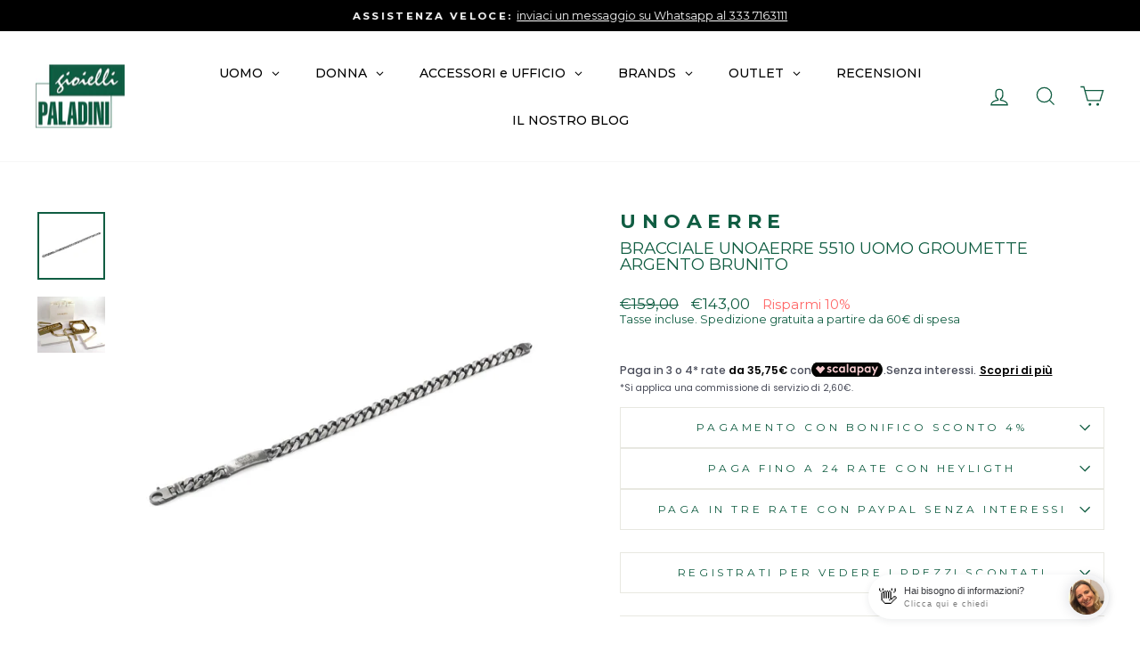

--- FILE ---
content_type: text/html; charset=utf-8
request_url: https://gioiellipaladini.it/products/bracciale-uomo-uno-aerre-5510-groumette-argento-brunito
body_size: 87766
content:
<!doctype html>
<html data-template="product" class="no-js" lang="en" dir="ltr">
<head>
  <meta charset="utf-8">
  <meta http-equiv="X-UA-Compatible" content="IE=edge,chrome=1">
  <meta name="viewport" content="width=device-width,initial-scale=1">
  <meta name="theme-color" content="#105d42">
  <!-- Google Tag Manager -->
<script>(function(w,d,s,l,i){w[l]=w[l]||[];w[l].push({'gtm.start':
new Date().getTime(),event:'gtm.js'});var f=d.getElementsByTagName(s)[0],
j=d.createElement(s),dl=l!='dataLayer'?'&l='+l:'';j.async=true;j.src=
'https://www.googletagmanager.com/gtm.js?id='+i+dl;f.parentNode.insertBefore(j,f);
})(window,document,'script','dataLayer','GTM-NBGHG4V');</script>
<!-- End Google Tag Manager -->
  
<link rel="canonical" href="https://gioiellipaladini.it/products/bracciale-uomo-uno-aerre-5510-groumette-argento-brunito">
  <link rel="preconnect" href="https://cdn.shopify.com">
  <link rel="preconnect" href="https://fonts.shopifycdn.com">
  <link rel="dns-prefetch" href="https://productreviews.shopifycdn.com">
  <link rel="dns-prefetch" href="https://ajax.googleapis.com">
  <link rel="dns-prefetch" href="https://maps.googleapis.com">
  <link rel="dns-prefetch" href="https://maps.gstatic.com"><link rel="shortcut icon" href="//gioiellipaladini.it/cdn/shop/files/logo300x300_32x32.jpg?v=1647105602" type="image/png" /><title>Bracciale Unoaerre uomo argento groumette brunita | Gioielli Paladini
</title>
<meta name="description" content="Bracciale Uno Aerre da uomo in argento 925 brunito, maglia groumette, chiusura moschettone, lungo 21cm. Shop online, registrati per il miglior prezzo"><meta property="og:site_name" content="Gioielli Paladini">
  <meta property="og:url" content="https://gioiellipaladini.it/products/bracciale-uomo-uno-aerre-5510-groumette-argento-brunito">
  <meta property="og:title" content="Bracciale Unoaerre 5510 uomo groumette argento brunito">
  <meta property="og:type" content="product">
  <meta property="og:description" content="Bracciale Uno Aerre da uomo in argento 925 brunito, maglia groumette, chiusura moschettone, lungo 21cm. Shop online, registrati per il miglior prezzo"><meta property="og:image" content="http://gioiellipaladini.it/cdn/shop/products/bracciale-unoaerre-uomo-5510-argento-brunito-groumetta.jpg?v=1634144573">
    <meta property="og:image:secure_url" content="https://gioiellipaladini.it/cdn/shop/products/bracciale-unoaerre-uomo-5510-argento-brunito-groumetta.jpg?v=1634144573">
    <meta property="og:image:width" content="1080">
    <meta property="og:image:height" content="1080"><meta name="twitter:site" content="@">
  <meta name="twitter:card" content="summary_large_image">
  <meta name="twitter:title" content="Bracciale Unoaerre 5510 uomo groumette argento brunito">
  <meta name="twitter:description" content="Bracciale Uno Aerre da uomo in argento 925 brunito, maglia groumette, chiusura moschettone, lungo 21cm. Shop online, registrati per il miglior prezzo">
<style data-shopify>@font-face {
  font-family: Montserrat;
  font-weight: 400;
  font-style: normal;
  font-display: swap;
  src: url("//gioiellipaladini.it/cdn/fonts/montserrat/montserrat_n4.81949fa0ac9fd2021e16436151e8eaa539321637.woff2") format("woff2"),
       url("//gioiellipaladini.it/cdn/fonts/montserrat/montserrat_n4.a6c632ca7b62da89c3594789ba828388aac693fe.woff") format("woff");
}

  @font-face {
  font-family: Montserrat;
  font-weight: 400;
  font-style: normal;
  font-display: swap;
  src: url("//gioiellipaladini.it/cdn/fonts/montserrat/montserrat_n4.81949fa0ac9fd2021e16436151e8eaa539321637.woff2") format("woff2"),
       url("//gioiellipaladini.it/cdn/fonts/montserrat/montserrat_n4.a6c632ca7b62da89c3594789ba828388aac693fe.woff") format("woff");
}


  @font-face {
  font-family: Montserrat;
  font-weight: 600;
  font-style: normal;
  font-display: swap;
  src: url("//gioiellipaladini.it/cdn/fonts/montserrat/montserrat_n6.1326b3e84230700ef15b3a29fb520639977513e0.woff2") format("woff2"),
       url("//gioiellipaladini.it/cdn/fonts/montserrat/montserrat_n6.652f051080eb14192330daceed8cd53dfdc5ead9.woff") format("woff");
}

  @font-face {
  font-family: Montserrat;
  font-weight: 400;
  font-style: italic;
  font-display: swap;
  src: url("//gioiellipaladini.it/cdn/fonts/montserrat/montserrat_i4.5a4ea298b4789e064f62a29aafc18d41f09ae59b.woff2") format("woff2"),
       url("//gioiellipaladini.it/cdn/fonts/montserrat/montserrat_i4.072b5869c5e0ed5b9d2021e4c2af132e16681ad2.woff") format("woff");
}

  @font-face {
  font-family: Montserrat;
  font-weight: 600;
  font-style: italic;
  font-display: swap;
  src: url("//gioiellipaladini.it/cdn/fonts/montserrat/montserrat_i6.e90155dd2f004112a61c0322d66d1f59dadfa84b.woff2") format("woff2"),
       url("//gioiellipaladini.it/cdn/fonts/montserrat/montserrat_i6.41470518d8e9d7f1bcdd29a447c2397e5393943f.woff") format("woff");
}

</style><link href="//gioiellipaladini.it/cdn/shop/t/27/assets/theme.css?v=106600897315671458531697193173" rel="stylesheet" type="text/css" media="all" />
<style data-shopify>:root {
    --typeHeaderPrimary: Montserrat;
    --typeHeaderFallback: sans-serif;
    --typeHeaderSize: 22px;
    --typeHeaderWeight: 400;
    --typeHeaderLineHeight: 1;
    --typeHeaderSpacing: 0.0em;

    --typeBasePrimary:Montserrat;
    --typeBaseFallback:sans-serif;
    --typeBaseSize: 15px;
    --typeBaseWeight: 400;
    --typeBaseSpacing: 0.0em;
    --typeBaseLineHeight: 1.2;

    --typeCollectionTitle: 18px;

    --iconWeight: 3px;
    --iconLinecaps: miter;

    
      --buttonRadius: 0px;
    

    --colorGridOverlayOpacity: 0.08;
  }

  .placeholder-content {
    background-image: linear-gradient(100deg, #ffffff 40%, #f7f7f7 63%, #ffffff 79%);
  }</style><script>
    document.documentElement.className = document.documentElement.className.replace('no-js', 'js');

    window.theme = window.theme || {};
    theme.routes = {
      home: "/",
      cart: "/cart.js",
      cartPage: "/cart",
      cartAdd: "/cart/add.js",
      cartChange: "/cart/change.js"
    };
    theme.strings = {
      soldOut: "Venduto",
      unavailable: "Non disponibile",
      inStockLabel: "Disponibile, pronto per la spedizione",
      stockLabel: "Disponibilità limitata - [count] rimasti",
      willNotShipUntil: "Pronto per essere spedito [date]",
      willBeInStockAfter: "Nuovamente disponibile dal [date]",
      waitingForStock: "Prodotto in arrivo ",
      savePrice: "Risparmi [saved_amount]",
      cartEmpty: "Il tuo carrello è vuoto.",
      cartTermsConfirmation: "Devi accettare i termini e le condizioni di vendita per effettuare il check-out",
      searchCollections: "Collezioni:",
      searchPages: "Pagine:",
      searchArticles: "Articoli:"
    };
    theme.settings = {
      dynamicVariantsEnable: true,
      cartType: "drawer",
      isCustomerTemplate: false,
      moneyFormat: "€{{amount_with_comma_separator}}",
      saveType: "percent",
      productImageSize: "square",
      productImageCover: true,
      predictiveSearch: true,
      predictiveSearchType: "product,article,page,collection",
      quickView: false,
      themeName: 'Impulse',
      themeVersion: "5.2.1"
    };
  </script>

  <script>window.performance && window.performance.mark && window.performance.mark('shopify.content_for_header.start');</script><meta name="google-site-verification" content="U4UtgoE_Fd9tCm3A7syq7oaNLX0aBgs_D3CBWAYsXg8">
<meta id="shopify-digital-wallet" name="shopify-digital-wallet" content="/27058929725/digital_wallets/dialog">
<meta name="shopify-checkout-api-token" content="09897ed299febca0e27af9e7b9bc3a12">
<meta id="in-context-paypal-metadata" data-shop-id="27058929725" data-venmo-supported="false" data-environment="production" data-locale="en_US" data-paypal-v4="true" data-currency="EUR">
<link rel="alternate" type="application/json+oembed" href="https://gioiellipaladini.it/products/bracciale-uomo-uno-aerre-5510-groumette-argento-brunito.oembed">
<script async="async" src="/checkouts/internal/preloads.js?locale=en-IT"></script>
<script id="apple-pay-shop-capabilities" type="application/json">{"shopId":27058929725,"countryCode":"IT","currencyCode":"EUR","merchantCapabilities":["supports3DS"],"merchantId":"gid:\/\/shopify\/Shop\/27058929725","merchantName":"Gioielli Paladini","requiredBillingContactFields":["postalAddress","email","phone"],"requiredShippingContactFields":["postalAddress","email","phone"],"shippingType":"shipping","supportedNetworks":["visa","maestro","masterCard","amex"],"total":{"type":"pending","label":"Gioielli Paladini","amount":"1.00"},"shopifyPaymentsEnabled":true,"supportsSubscriptions":true}</script>
<script id="shopify-features" type="application/json">{"accessToken":"09897ed299febca0e27af9e7b9bc3a12","betas":["rich-media-storefront-analytics"],"domain":"gioiellipaladini.it","predictiveSearch":true,"shopId":27058929725,"locale":"en"}</script>
<script>var Shopify = Shopify || {};
Shopify.shop = "gioielli-paladini.myshopify.com";
Shopify.locale = "en";
Shopify.currency = {"active":"EUR","rate":"1.0"};
Shopify.country = "IT";
Shopify.theme = {"name":"Copia ante preorder di Paladini 2.0","id":149364998482,"schema_name":"Impulse","schema_version":"5.2.1","theme_store_id":857,"role":"main"};
Shopify.theme.handle = "null";
Shopify.theme.style = {"id":null,"handle":null};
Shopify.cdnHost = "gioiellipaladini.it/cdn";
Shopify.routes = Shopify.routes || {};
Shopify.routes.root = "/";</script>
<script type="module">!function(o){(o.Shopify=o.Shopify||{}).modules=!0}(window);</script>
<script>!function(o){function n(){var o=[];function n(){o.push(Array.prototype.slice.apply(arguments))}return n.q=o,n}var t=o.Shopify=o.Shopify||{};t.loadFeatures=n(),t.autoloadFeatures=n()}(window);</script>
<script id="shop-js-analytics" type="application/json">{"pageType":"product"}</script>
<script defer="defer" async type="module" src="//gioiellipaladini.it/cdn/shopifycloud/shop-js/modules/v2/client.init-shop-cart-sync_C5BV16lS.en.esm.js"></script>
<script defer="defer" async type="module" src="//gioiellipaladini.it/cdn/shopifycloud/shop-js/modules/v2/chunk.common_CygWptCX.esm.js"></script>
<script type="module">
  await import("//gioiellipaladini.it/cdn/shopifycloud/shop-js/modules/v2/client.init-shop-cart-sync_C5BV16lS.en.esm.js");
await import("//gioiellipaladini.it/cdn/shopifycloud/shop-js/modules/v2/chunk.common_CygWptCX.esm.js");

  window.Shopify.SignInWithShop?.initShopCartSync?.({"fedCMEnabled":true,"windoidEnabled":true});

</script>
<script>(function() {
  var isLoaded = false;
  function asyncLoad() {
    if (isLoaded) return;
    isLoaded = true;
    var urls = ["https:\/\/cdn.shopify.com\/s\/files\/1\/0270\/5892\/9725\/t\/22\/assets\/globo.filter.init.js?shop=gioielli-paladini.myshopify.com","https:\/\/d1hcrjcdtouu7e.cloudfront.net\/js\/gdpr_cookie_consent.min.js?shop=gioielli-paladini.myshopify.com","https:\/\/static.klaviyo.com\/onsite\/js\/klaviyo.js?company_id=RCXxns\u0026shop=gioielli-paladini.myshopify.com","https:\/\/s3.eu-west-1.amazonaws.com\/production-klarna-il-shopify-osm\/a6c5e37d3b587ca7438f15aa90b429b47085a035\/gioielli-paladini.myshopify.com-1708616868896.js?shop=gioielli-paladini.myshopify.com","https:\/\/cdn.hextom.com\/js\/ultimatesalesboost.js?shop=gioielli-paladini.myshopify.com"];
    for (var i = 0; i < urls.length; i++) {
      var s = document.createElement('script');
      s.type = 'text/javascript';
      s.async = true;
      s.src = urls[i];
      var x = document.getElementsByTagName('script')[0];
      x.parentNode.insertBefore(s, x);
    }
  };
  if(window.attachEvent) {
    window.attachEvent('onload', asyncLoad);
  } else {
    window.addEventListener('load', asyncLoad, false);
  }
})();</script>
<script id="__st">var __st={"a":27058929725,"offset":3600,"reqid":"2d46584e-12d0-4eac-8df5-46b23927878f-1768829478","pageurl":"gioiellipaladini.it\/products\/bracciale-uomo-uno-aerre-5510-groumette-argento-brunito","u":"2bd3e27a597c","p":"product","rtyp":"product","rid":6625730428989};</script>
<script>window.ShopifyPaypalV4VisibilityTracking = true;</script>
<script id="form-persister">!function(){'use strict';const t='contact',e='new_comment',n=[[t,t],['blogs',e],['comments',e],[t,'customer']],o='password',r='form_key',c=['recaptcha-v3-token','g-recaptcha-response','h-captcha-response',o],s=()=>{try{return window.sessionStorage}catch{return}},i='__shopify_v',u=t=>t.elements[r],a=function(){const t=[...n].map((([t,e])=>`form[action*='/${t}']:not([data-nocaptcha='true']) input[name='form_type'][value='${e}']`)).join(',');var e;return e=t,()=>e?[...document.querySelectorAll(e)].map((t=>t.form)):[]}();function m(t){const e=u(t);a().includes(t)&&(!e||!e.value)&&function(t){try{if(!s())return;!function(t){const e=s();if(!e)return;const n=u(t);if(!n)return;const o=n.value;o&&e.removeItem(o)}(t);const e=Array.from(Array(32),(()=>Math.random().toString(36)[2])).join('');!function(t,e){u(t)||t.append(Object.assign(document.createElement('input'),{type:'hidden',name:r})),t.elements[r].value=e}(t,e),function(t,e){const n=s();if(!n)return;const r=[...t.querySelectorAll(`input[type='${o}']`)].map((({name:t})=>t)),u=[...c,...r],a={};for(const[o,c]of new FormData(t).entries())u.includes(o)||(a[o]=c);n.setItem(e,JSON.stringify({[i]:1,action:t.action,data:a}))}(t,e)}catch(e){console.error('failed to persist form',e)}}(t)}const f=t=>{if('true'===t.dataset.persistBound)return;const e=function(t,e){const n=function(t){return'function'==typeof t.submit?t.submit:HTMLFormElement.prototype.submit}(t).bind(t);return function(){let t;return()=>{t||(t=!0,(()=>{try{e(),n()}catch(t){(t=>{console.error('form submit failed',t)})(t)}})(),setTimeout((()=>t=!1),250))}}()}(t,(()=>{m(t)}));!function(t,e){if('function'==typeof t.submit&&'function'==typeof e)try{t.submit=e}catch{}}(t,e),t.addEventListener('submit',(t=>{t.preventDefault(),e()})),t.dataset.persistBound='true'};!function(){function t(t){const e=(t=>{const e=t.target;return e instanceof HTMLFormElement?e:e&&e.form})(t);e&&m(e)}document.addEventListener('submit',t),document.addEventListener('DOMContentLoaded',(()=>{const e=a();for(const t of e)f(t);var n;n=document.body,new window.MutationObserver((t=>{for(const e of t)if('childList'===e.type&&e.addedNodes.length)for(const t of e.addedNodes)1===t.nodeType&&'FORM'===t.tagName&&a().includes(t)&&f(t)})).observe(n,{childList:!0,subtree:!0,attributes:!1}),document.removeEventListener('submit',t)}))}()}();</script>
<script integrity="sha256-4kQ18oKyAcykRKYeNunJcIwy7WH5gtpwJnB7kiuLZ1E=" data-source-attribution="shopify.loadfeatures" defer="defer" src="//gioiellipaladini.it/cdn/shopifycloud/storefront/assets/storefront/load_feature-a0a9edcb.js" crossorigin="anonymous"></script>
<script data-source-attribution="shopify.dynamic_checkout.dynamic.init">var Shopify=Shopify||{};Shopify.PaymentButton=Shopify.PaymentButton||{isStorefrontPortableWallets:!0,init:function(){window.Shopify.PaymentButton.init=function(){};var t=document.createElement("script");t.src="https://gioiellipaladini.it/cdn/shopifycloud/portable-wallets/latest/portable-wallets.en.js",t.type="module",document.head.appendChild(t)}};
</script>
<script data-source-attribution="shopify.dynamic_checkout.buyer_consent">
  function portableWalletsHideBuyerConsent(e){var t=document.getElementById("shopify-buyer-consent"),n=document.getElementById("shopify-subscription-policy-button");t&&n&&(t.classList.add("hidden"),t.setAttribute("aria-hidden","true"),n.removeEventListener("click",e))}function portableWalletsShowBuyerConsent(e){var t=document.getElementById("shopify-buyer-consent"),n=document.getElementById("shopify-subscription-policy-button");t&&n&&(t.classList.remove("hidden"),t.removeAttribute("aria-hidden"),n.addEventListener("click",e))}window.Shopify?.PaymentButton&&(window.Shopify.PaymentButton.hideBuyerConsent=portableWalletsHideBuyerConsent,window.Shopify.PaymentButton.showBuyerConsent=portableWalletsShowBuyerConsent);
</script>
<script data-source-attribution="shopify.dynamic_checkout.cart.bootstrap">document.addEventListener("DOMContentLoaded",(function(){function t(){return document.querySelector("shopify-accelerated-checkout-cart, shopify-accelerated-checkout")}if(t())Shopify.PaymentButton.init();else{new MutationObserver((function(e,n){t()&&(Shopify.PaymentButton.init(),n.disconnect())})).observe(document.body,{childList:!0,subtree:!0})}}));
</script>
<link id="shopify-accelerated-checkout-styles" rel="stylesheet" media="screen" href="https://gioiellipaladini.it/cdn/shopifycloud/portable-wallets/latest/accelerated-checkout-backwards-compat.css" crossorigin="anonymous">
<style id="shopify-accelerated-checkout-cart">
        #shopify-buyer-consent {
  margin-top: 1em;
  display: inline-block;
  width: 100%;
}

#shopify-buyer-consent.hidden {
  display: none;
}

#shopify-subscription-policy-button {
  background: none;
  border: none;
  padding: 0;
  text-decoration: underline;
  font-size: inherit;
  cursor: pointer;
}

#shopify-subscription-policy-button::before {
  box-shadow: none;
}

      </style>

<script>window.performance && window.performance.mark && window.performance.mark('shopify.content_for_header.end');</script>

  <script src="//gioiellipaladini.it/cdn/shop/t/27/assets/vendor-scripts-v10.js" defer="defer"></script><script src="//gioiellipaladini.it/cdn/shop/t/27/assets/theme.js?v=61697690959979324581684342474" defer="defer"></script><style>
    #customer_register_link{
    	display: none !important;
    }
    #customer_login .wsaio_form{
    	visibility: hidden !important;
      	margin-left: -56px;
    }
    #customer_login .wsaio_form:after{
    	content: 'Crea il tuo Account';
      	visibility: visible !important;
      	margin-left: -140px;
    }
  </style>
  
  <script>
    var NewSignupPageLink = "/pages/register";
    if(document.querySelector('a[href*="/account/register"]') != null){
    document.querySelectorAll('a[href*="/account/register"]').forEach(function(element,i){
    element.addEventListener("click", function(e){
    e.preventDefault();
    window.location.href = NewSignupPageLink;
    });
    });
    }
    if(window.location.pathname == "/account/register"){
     window.location.href = NewSignupPageLink;
    }
  </script>
  
<!-- Start of Judge.me Core -->
<link rel="dns-prefetch" href="https://cdn.judge.me/">
<script data-cfasync='false' class='jdgm-settings-script'>window.jdgmSettings={"pagination":5,"disable_web_reviews":true,"badge_no_review_text":"Nessuna recensione","badge_n_reviews_text":"{{ n }} recensione/recensioni","badge_star_color":"#ffde59","hide_badge_preview_if_no_reviews":true,"badge_hide_text":false,"enforce_center_preview_badge":false,"widget_title":"Recensioni Clienti","widget_open_form_text":"Scrivi una recensione","widget_close_form_text":"Annulla recensione","widget_refresh_page_text":"Aggiorna pagina","widget_summary_text":"Basato su {{ number_of_reviews }} recensione/recensioni","widget_no_review_text":"Sii il primo a scrivere una recensione","widget_name_field_text":"Nome visualizzato","widget_verified_name_field_text":"Nome Verificato (pubblico)","widget_name_placeholder_text":"Nome visualizzato","widget_required_field_error_text":"Questo campo è obbligatorio.","widget_email_field_text":"Indirizzo email","widget_verified_email_field_text":"Email Verificata (privata, non può essere modificata)","widget_email_placeholder_text":"Il tuo indirizzo email","widget_email_field_error_text":"Inserisci un indirizzo email valido.","widget_rating_field_text":"Valutazione","widget_review_title_field_text":"Titolo Recensione","widget_review_title_placeholder_text":"Dai un titolo alla tua recensione","widget_review_body_field_text":"Contenuto della recensione","widget_review_body_placeholder_text":"Inizia a scrivere qui...","widget_pictures_field_text":"Foto/Video (opzionale)","widget_submit_review_text":"Invia Recensione","widget_submit_verified_review_text":"Invia Recensione Verificata","widget_submit_success_msg_with_auto_publish":"Grazie! Aggiorna la pagina tra qualche momento per vedere la tua recensione. Puoi rimuovere o modificare la tua recensione accedendo a \u003ca href='https://judge.me/login' target='_blank' rel='nofollow noopener'\u003eJudge.me\u003c/a\u003e","widget_submit_success_msg_no_auto_publish":"Grazie! La tua recensione sarà pubblicata non appena sarà approvata dall'amministratore del negozio. Puoi rimuovere o modificare la tua recensione accedendo a \u003ca href='https://judge.me/login' target='_blank' rel='nofollow noopener'\u003eJudge.me\u003c/a\u003e","widget_show_default_reviews_out_of_total_text":"Visualizzazione di {{ n_reviews_shown }} su {{ n_reviews }} recensioni.","widget_show_all_link_text":"Mostra tutte","widget_show_less_link_text":"Mostra meno","widget_author_said_text":"{{ reviewer_name }} ha detto:","widget_days_text":"{{ n }} giorni fa","widget_weeks_text":"{{ n }} settimana/settimane fa","widget_months_text":"{{ n }} mese/mesi fa","widget_years_text":"{{ n }} anno/anni fa","widget_yesterday_text":"Ieri","widget_today_text":"Oggi","widget_replied_text":"\u003e\u003e {{ shop_name }} ha risposto:","widget_read_more_text":"Leggi di più","widget_reviewer_name_as_initial":"","widget_rating_filter_color":"#ffde59","widget_rating_filter_see_all_text":"Vedi tutte le recensioni","widget_sorting_most_recent_text":"Più Recenti","widget_sorting_highest_rating_text":"Valutazione Più Alta","widget_sorting_lowest_rating_text":"Valutazione Più Bassa","widget_sorting_with_pictures_text":"Solo Foto","widget_sorting_most_helpful_text":"Più Utili","widget_open_question_form_text":"Fai una domanda","widget_reviews_subtab_text":"Recensioni","widget_questions_subtab_text":"Domande","widget_question_label_text":"Domanda","widget_answer_label_text":"Risposta","widget_question_placeholder_text":"Scrivi la tua domanda qui","widget_submit_question_text":"Invia Domanda","widget_question_submit_success_text":"Grazie per la tua domanda! Ti avviseremo quando riceverà una risposta.","widget_star_color":"#ffde59","verified_badge_text":"Verificato","verified_badge_bg_color":"","verified_badge_text_color":"","verified_badge_placement":"left-of-reviewer-name","widget_review_max_height":"","widget_hide_border":false,"widget_social_share":true,"widget_thumb":false,"widget_review_location_show":false,"widget_location_format":"country_iso_code","all_reviews_include_out_of_store_products":true,"all_reviews_out_of_store_text":"(fuori dal negozio)","all_reviews_pagination":100,"all_reviews_product_name_prefix_text":"su","enable_review_pictures":true,"enable_question_anwser":false,"widget_theme":"leex","review_date_format":"dd/mm/yy","default_sort_method":"most-recent","widget_product_reviews_subtab_text":"Recensioni Prodotto","widget_shop_reviews_subtab_text":"Recensioni Negozio","widget_other_products_reviews_text":"Recensioni per altri prodotti","widget_store_reviews_subtab_text":"Recensioni negozio","widget_no_store_reviews_text":"Questo negozio non ha ricevuto ancora recensioni","widget_web_restriction_product_reviews_text":"Questo prodotto non ha ricevuto ancora recensioni","widget_no_items_text":"Nessun elemento trovato","widget_show_more_text":"Mostra di più","widget_write_a_store_review_text":"Scrivi una Recensione del Negozio","widget_other_languages_heading":"Recensioni in Altre Lingue","widget_translate_review_text":"Traduci recensione in {{ language }}","widget_translating_review_text":"Traduzione in corso...","widget_show_original_translation_text":"Mostra originale ({{ language }})","widget_translate_review_failed_text":"Impossibile tradurre la recensione.","widget_translate_review_retry_text":"Riprova","widget_translate_review_try_again_later_text":"Riprova più tardi","show_product_url_for_grouped_product":false,"widget_sorting_pictures_first_text":"Prima le Foto","show_pictures_on_all_rev_page_mobile":false,"show_pictures_on_all_rev_page_desktop":false,"floating_tab_hide_mobile_install_preference":false,"floating_tab_button_name":"★ Recensioni","floating_tab_title":"Lasciamo parlare i clienti per noi","floating_tab_button_color":"","floating_tab_button_background_color":"","floating_tab_url":"","floating_tab_url_enabled":false,"floating_tab_tab_style":"text","all_reviews_text_badge_text":"I clienti ci valutano {{ shop.metafields.judgeme.all_reviews_rating | round: 1 }}/5 basato su {{ shop.metafields.judgeme.all_reviews_count }} recensioni.","all_reviews_text_badge_text_branded_style":"{{ shop.metafields.judgeme.all_reviews_rating | round: 1 }} su 5 stelle basato su {{ shop.metafields.judgeme.all_reviews_count }} recensioni","is_all_reviews_text_badge_a_link":false,"show_stars_for_all_reviews_text_badge":false,"all_reviews_text_badge_url":"","all_reviews_text_style":"text","all_reviews_text_color_style":"judgeme_brand_color","all_reviews_text_color":"#108474","all_reviews_text_show_jm_brand":true,"featured_carousel_show_header":true,"featured_carousel_title":"TESTIMONIANZE CLIENTI","testimonials_carousel_title":"I clienti ci dicono","videos_carousel_title":"Storie reali dei clienti","cards_carousel_title":"I clienti ci dicono","featured_carousel_count_text":"da {{ n }} clienti reali","featured_carousel_add_link_to_all_reviews_page":false,"featured_carousel_url":"","featured_carousel_show_images":true,"featured_carousel_autoslide_interval":5,"featured_carousel_arrows_on_the_sides":false,"featured_carousel_height":250,"featured_carousel_width":80,"featured_carousel_image_size":0,"featured_carousel_image_height":250,"featured_carousel_arrow_color":"#eeeeee","verified_count_badge_style":"vintage","verified_count_badge_orientation":"horizontal","verified_count_badge_color_style":"judgeme_brand_color","verified_count_badge_color":"#108474","is_verified_count_badge_a_link":false,"verified_count_badge_url":"","verified_count_badge_show_jm_brand":true,"widget_rating_preset_default":5,"widget_first_sub_tab":"product-reviews","widget_show_histogram":true,"widget_histogram_use_custom_color":true,"widget_pagination_use_custom_color":false,"widget_star_use_custom_color":false,"widget_verified_badge_use_custom_color":false,"widget_write_review_use_custom_color":false,"picture_reminder_submit_button":"Upload Pictures","enable_review_videos":false,"mute_video_by_default":false,"widget_sorting_videos_first_text":"Prima i Video","widget_review_pending_text":"In attesa","featured_carousel_items_for_large_screen":3,"social_share_options_order":"Facebook","remove_microdata_snippet":true,"disable_json_ld":false,"enable_json_ld_products":false,"preview_badge_show_question_text":false,"preview_badge_no_question_text":"Nessuna domanda","preview_badge_n_question_text":"{{ number_of_questions }} domanda/domande","qa_badge_show_icon":false,"qa_badge_position":"same-row","remove_judgeme_branding":false,"widget_add_search_bar":true,"widget_search_bar_placeholder":"Cerca","widget_sorting_verified_only_text":"Solo verificate","featured_carousel_theme":"default","featured_carousel_show_rating":true,"featured_carousel_show_title":true,"featured_carousel_show_body":true,"featured_carousel_show_date":false,"featured_carousel_show_reviewer":true,"featured_carousel_show_product":false,"featured_carousel_header_background_color":"#108474","featured_carousel_header_text_color":"#ffffff","featured_carousel_name_product_separator":"reviewed","featured_carousel_full_star_background":"#108474","featured_carousel_empty_star_background":"#dadada","featured_carousel_vertical_theme_background":"#f9fafb","featured_carousel_verified_badge_enable":false,"featured_carousel_verified_badge_color":"#108474","featured_carousel_border_style":"round","featured_carousel_review_line_length_limit":3,"featured_carousel_more_reviews_button_text":"Leggi più recensioni","featured_carousel_view_product_button_text":"Visualizza prodotto","all_reviews_page_load_reviews_on":"scroll","all_reviews_page_load_more_text":"Carica Altre Recensioni","disable_fb_tab_reviews":false,"enable_ajax_cdn_cache":false,"widget_public_name_text":"visualizzato pubblicamente come","default_reviewer_name":"John Smith","default_reviewer_name_has_non_latin":true,"widget_reviewer_anonymous":"Anonimo","medals_widget_title":"Medaglie Recensioni Judge.me","medals_widget_background_color":"#f9fafb","medals_widget_position":"footer_all_pages","medals_widget_border_color":"#f9fafb","medals_widget_verified_text_position":"left","medals_widget_use_monochromatic_version":false,"medals_widget_elements_color":"#108474","show_reviewer_avatar":true,"widget_invalid_yt_video_url_error_text":"Non è un URL di video di YouTube","widget_max_length_field_error_text":"Inserisci al massimo {0} caratteri.","widget_show_country_flag":false,"widget_show_collected_via_shop_app":true,"widget_verified_by_shop_badge_style":"light","widget_verified_by_shop_text":"Verificato dal Negozio","widget_show_photo_gallery":false,"widget_load_with_code_splitting":true,"widget_ugc_install_preference":false,"widget_ugc_title":"Fatto da noi, Condiviso da te","widget_ugc_subtitle":"Taggaci per vedere la tua foto in evidenza nella nostra pagina","widget_ugc_arrows_color":"#ffffff","widget_ugc_primary_button_text":"Acquista Ora","widget_ugc_primary_button_background_color":"#108474","widget_ugc_primary_button_text_color":"#ffffff","widget_ugc_primary_button_border_width":"0","widget_ugc_primary_button_border_style":"none","widget_ugc_primary_button_border_color":"#108474","widget_ugc_primary_button_border_radius":"25","widget_ugc_secondary_button_text":"Carica Altro","widget_ugc_secondary_button_background_color":"#ffffff","widget_ugc_secondary_button_text_color":"#108474","widget_ugc_secondary_button_border_width":"2","widget_ugc_secondary_button_border_style":"solid","widget_ugc_secondary_button_border_color":"#108474","widget_ugc_secondary_button_border_radius":"25","widget_ugc_reviews_button_text":"Visualizza Recensioni","widget_ugc_reviews_button_background_color":"#ffffff","widget_ugc_reviews_button_text_color":"#108474","widget_ugc_reviews_button_border_width":"2","widget_ugc_reviews_button_border_style":"solid","widget_ugc_reviews_button_border_color":"#108474","widget_ugc_reviews_button_border_radius":"25","widget_ugc_reviews_button_link_to":"judgeme-reviews-page","widget_ugc_show_post_date":true,"widget_ugc_max_width":"800","widget_rating_metafield_value_type":true,"widget_primary_color":"#108474","widget_enable_secondary_color":false,"widget_secondary_color":"#edf5f5","widget_summary_average_rating_text":"{{ average_rating }} su 5","widget_media_grid_title":"Foto e video dei clienti","widget_media_grid_see_more_text":"Vedi altro","widget_round_style":false,"widget_show_product_medals":true,"widget_verified_by_judgeme_text":"Verificato da Judge.me","widget_show_store_medals":true,"widget_verified_by_judgeme_text_in_store_medals":"Verificato da Judge.me","widget_media_field_exceed_quantity_message":"Spiacenti, possiamo accettare solo {{ max_media }} per una recensione.","widget_media_field_exceed_limit_message":"{{ file_name }} è troppo grande, seleziona un {{ media_type }} inferiore a {{ size_limit }}MB.","widget_review_submitted_text":"Recensione Inviata!","widget_question_submitted_text":"Domanda Inviata!","widget_close_form_text_question":"Annulla","widget_write_your_answer_here_text":"Scrivi la tua risposta qui","widget_enabled_branded_link":true,"widget_show_collected_by_judgeme":false,"widget_reviewer_name_color":"","widget_write_review_text_color":"","widget_write_review_bg_color":"","widget_collected_by_judgeme_text":"raccolto da Judge.me","widget_pagination_type":"standard","widget_load_more_text":"Carica Altri","widget_load_more_color":"#108474","widget_full_review_text":"Recensione Completa","widget_read_more_reviews_text":"Leggi Più Recensioni","widget_read_questions_text":"Leggi Domande","widget_questions_and_answers_text":"Domande e Risposte","widget_verified_by_text":"Verificato da","widget_verified_text":"Verificato","widget_number_of_reviews_text":"{{ number_of_reviews }} recensioni","widget_back_button_text":"Indietro","widget_next_button_text":"Avanti","widget_custom_forms_filter_button":"Filtri","custom_forms_style":"vertical","widget_show_review_information":false,"how_reviews_are_collected":"Come vengono raccolte le recensioni?","widget_show_review_keywords":false,"widget_gdpr_statement":"Come utilizziamo i tuoi dati: Ti contatteremo solo riguardo alla recensione che hai lasciato, e solo se necessario. Inviando la tua recensione, accetti i \u003ca href='https://judge.me/terms' target='_blank' rel='nofollow noopener'\u003etermini\u003c/a\u003e, le politiche sulla \u003ca href='https://judge.me/privacy' target='_blank' rel='nofollow noopener'\u003eprivacy\u003c/a\u003e e sul \u003ca href='https://judge.me/content-policy' target='_blank' rel='nofollow noopener'\u003econtenuto\u003c/a\u003e di Judge.me.","widget_multilingual_sorting_enabled":false,"widget_translate_review_content_enabled":false,"widget_translate_review_content_method":"manual","popup_widget_review_selection":"automatically_with_pictures","popup_widget_round_border_style":true,"popup_widget_show_title":true,"popup_widget_show_body":true,"popup_widget_show_reviewer":false,"popup_widget_show_product":true,"popup_widget_show_pictures":true,"popup_widget_use_review_picture":true,"popup_widget_show_on_home_page":true,"popup_widget_show_on_product_page":true,"popup_widget_show_on_collection_page":true,"popup_widget_show_on_cart_page":true,"popup_widget_position":"bottom_left","popup_widget_first_review_delay":5,"popup_widget_duration":5,"popup_widget_interval":5,"popup_widget_review_count":5,"popup_widget_hide_on_mobile":true,"review_snippet_widget_round_border_style":true,"review_snippet_widget_card_color":"#FFFFFF","review_snippet_widget_slider_arrows_background_color":"#FFFFFF","review_snippet_widget_slider_arrows_color":"#000000","review_snippet_widget_star_color":"#108474","show_product_variant":false,"all_reviews_product_variant_label_text":"Variante: ","widget_show_verified_branding":false,"widget_ai_summary_title":"I clienti dicono","widget_ai_summary_disclaimer":"Riepilogo delle recensioni alimentato dall'IA basato sulle recensioni recenti dei clienti","widget_show_ai_summary":false,"widget_show_ai_summary_bg":false,"widget_show_review_title_input":true,"redirect_reviewers_invited_via_email":"review_widget","request_store_review_after_product_review":false,"request_review_other_products_in_order":false,"review_form_color_scheme":"default","review_form_corner_style":"square","review_form_star_color":{},"review_form_text_color":"#333333","review_form_background_color":"#ffffff","review_form_field_background_color":"#fafafa","review_form_button_color":{},"review_form_button_text_color":"#ffffff","review_form_modal_overlay_color":"#000000","review_content_screen_title_text":"Come valuteresti questo prodotto?","review_content_introduction_text":"Ci piacerebbe se condividessi qualcosa sulla tua esperienza.","store_review_form_title_text":"Come valuteresti questo negozio?","store_review_form_introduction_text":"Ci piacerebbe se condividessi qualcosa sulla tua esperienza.","show_review_guidance_text":true,"one_star_review_guidance_text":"Pessimo","five_star_review_guidance_text":"Ottimo","customer_information_screen_title_text":"Su di te","customer_information_introduction_text":"Per favore, raccontaci di più su di te.","custom_questions_screen_title_text":"La tua esperienza in dettaglio","custom_questions_introduction_text":"Ecco alcune domande per aiutarci a capire meglio la tua esperienza.","review_submitted_screen_title_text":"Grazie per la tua recensione!","review_submitted_screen_thank_you_text":"La stiamo elaborando e apparirà presto nel negozio.","review_submitted_screen_email_verification_text":"Per favore conferma il tuo indirizzo email cliccando sul link che ti abbiamo appena inviato. Questo ci aiuta a mantenere le recensioni autentiche.","review_submitted_request_store_review_text":"Vorresti condividere la tua esperienza di acquisto con noi?","review_submitted_review_other_products_text":"Vorresti recensire questi prodotti?","store_review_screen_title_text":"Vuoi condividere la tua esperienza di shopping con noi?","store_review_introduction_text":"Valutiamo la tua opinione e la usiamo per migliorare. Per favore condividi le tue opinioni o suggerimenti.","reviewer_media_screen_title_picture_text":"Condividi una foto","reviewer_media_introduction_picture_text":"Carica una foto per supportare la tua recensione.","reviewer_media_screen_title_video_text":"Condividi un video","reviewer_media_introduction_video_text":"Carica un video per supportare la tua recensione.","reviewer_media_screen_title_picture_or_video_text":"Condividi una foto o un video","reviewer_media_introduction_picture_or_video_text":"Carica una foto o un video per supportare la tua recensione.","reviewer_media_youtube_url_text":"Incolla qui il tuo URL Youtube","advanced_settings_next_step_button_text":"Avanti","advanced_settings_close_review_button_text":"Chiudi","modal_write_review_flow":false,"write_review_flow_required_text":"Obbligatorio","write_review_flow_privacy_message_text":"Respettiamo la tua privacy.","write_review_flow_anonymous_text":"Recensione anonima","write_review_flow_visibility_text":"Non sarà visibile per altri clienti.","write_review_flow_multiple_selection_help_text":"Seleziona quanti ne vuoi","write_review_flow_single_selection_help_text":"Seleziona una opzione","write_review_flow_required_field_error_text":"Questo campo è obbligatorio","write_review_flow_invalid_email_error_text":"Per favore inserisci un indirizzo email valido","write_review_flow_max_length_error_text":"Max. {{ max_length }} caratteri.","write_review_flow_media_upload_text":"\u003cb\u003eClicca per caricare\u003c/b\u003e o trascina e rilascia","write_review_flow_gdpr_statement":"Ti contatteremo solo riguardo alla tua recensione se necessario. Inviando la tua recensione, accetti i nostri \u003ca href='https://judge.me/terms' target='_blank' rel='nofollow noopener'\u003etermini e condizioni\u003c/a\u003e e la \u003ca href='https://judge.me/privacy' target='_blank' rel='nofollow noopener'\u003epolitica sulla privacy\u003c/a\u003e.","rating_only_reviews_enabled":false,"show_negative_reviews_help_screen":false,"new_review_flow_help_screen_rating_threshold":3,"negative_review_resolution_screen_title_text":"Raccontaci di più","negative_review_resolution_text":"La tua esperienza è importante per noi. Se ci sono stati problemi con il tuo acquisto, siamo qui per aiutarti. Non esitare a contattarci, ci piacerebbe avere l'opportunità di sistemare le cose.","negative_review_resolution_button_text":"Contattaci","negative_review_resolution_proceed_with_review_text":"Lascia una recensione","negative_review_resolution_subject":"Problema con l'acquisto da {{ shop_name }}.{{ order_name }}","preview_badge_collection_page_install_status":false,"widget_review_custom_css":"","preview_badge_custom_css":"","preview_badge_stars_count":"5-stars","featured_carousel_custom_css":"","floating_tab_custom_css":"","all_reviews_widget_custom_css":"","medals_widget_custom_css":"","verified_badge_custom_css":"","all_reviews_text_custom_css":"","transparency_badges_collected_via_store_invite":false,"transparency_badges_from_another_provider":false,"transparency_badges_collected_from_store_visitor":false,"transparency_badges_collected_by_verified_review_provider":false,"transparency_badges_earned_reward":false,"transparency_badges_collected_via_store_invite_text":"Recensione raccolta tramite invito al negozio","transparency_badges_from_another_provider_text":"Recensione raccolta da un altro provider","transparency_badges_collected_from_store_visitor_text":"Recensione raccolta da un visitatore del negozio","transparency_badges_written_in_google_text":"Recensione scritta in Google","transparency_badges_written_in_etsy_text":"Recensione scritta in Etsy","transparency_badges_written_in_shop_app_text":"Recensione scritta in Shop App","transparency_badges_earned_reward_text":"Recensione ha vinto un premio per un acquisto futuro","product_review_widget_per_page":7,"widget_store_review_label_text":"Recensione del negozio","checkout_comment_extension_title_on_product_page":"Customer Comments","checkout_comment_extension_num_latest_comment_show":5,"checkout_comment_extension_format":"name_and_timestamp","checkout_comment_customer_name":"last_initial","checkout_comment_comment_notification":true,"preview_badge_collection_page_install_preference":true,"preview_badge_home_page_install_preference":false,"preview_badge_product_page_install_preference":true,"review_widget_install_preference":"","review_carousel_install_preference":false,"floating_reviews_tab_install_preference":"none","verified_reviews_count_badge_install_preference":false,"all_reviews_text_install_preference":false,"review_widget_best_location":true,"judgeme_medals_install_preference":false,"review_widget_revamp_enabled":false,"review_widget_qna_enabled":false,"review_widget_header_theme":"minimal","review_widget_widget_title_enabled":true,"review_widget_header_text_size":"medium","review_widget_header_text_weight":"regular","review_widget_average_rating_style":"compact","review_widget_bar_chart_enabled":true,"review_widget_bar_chart_type":"numbers","review_widget_bar_chart_style":"standard","review_widget_expanded_media_gallery_enabled":false,"review_widget_reviews_section_theme":"standard","review_widget_image_style":"thumbnails","review_widget_review_image_ratio":"square","review_widget_stars_size":"medium","review_widget_verified_badge":"standard_text","review_widget_review_title_text_size":"medium","review_widget_review_text_size":"medium","review_widget_review_text_length":"medium","review_widget_number_of_columns_desktop":3,"review_widget_carousel_transition_speed":5,"review_widget_custom_questions_answers_display":"always","review_widget_button_text_color":"#FFFFFF","review_widget_text_color":"#000000","review_widget_lighter_text_color":"#7B7B7B","review_widget_corner_styling":"soft","review_widget_review_word_singular":"recensione","review_widget_review_word_plural":"recensioni","review_widget_voting_label":"Utile?","review_widget_shop_reply_label":"Risposta da {{ shop_name }}:","review_widget_filters_title":"Filtri","qna_widget_question_word_singular":"Domanda","qna_widget_question_word_plural":"Domande","qna_widget_answer_reply_label":"Risposta da {{ answerer_name }}:","qna_content_screen_title_text":"Pose una domanda su questo prodotto","qna_widget_question_required_field_error_text":"Per favore inserisci la tua domanda.","qna_widget_flow_gdpr_statement":"Ti contatteremo solo riguardo alla tua domanda se necessario. Inviando la tua domanda, accetti i nostri \u003ca href='https://judge.me/terms' target='_blank' rel='nofollow noopener'\u003etermini e condizioni\u003c/a\u003e e la \u003ca href='https://judge.me/privacy' target='_blank' rel='nofollow noopener'\u003epolitica sulla privacy\u003c/a\u003e.","qna_widget_question_submitted_text":"Grazie per la tua domanda!","qna_widget_close_form_text_question":"Chiudi","qna_widget_question_submit_success_text":"Ti invieremo un'email quando risponderemo alla tua domanda.","all_reviews_widget_v2025_enabled":false,"all_reviews_widget_v2025_header_theme":"default","all_reviews_widget_v2025_widget_title_enabled":true,"all_reviews_widget_v2025_header_text_size":"medium","all_reviews_widget_v2025_header_text_weight":"regular","all_reviews_widget_v2025_average_rating_style":"compact","all_reviews_widget_v2025_bar_chart_enabled":true,"all_reviews_widget_v2025_bar_chart_type":"numbers","all_reviews_widget_v2025_bar_chart_style":"standard","all_reviews_widget_v2025_expanded_media_gallery_enabled":false,"all_reviews_widget_v2025_show_store_medals":true,"all_reviews_widget_v2025_show_photo_gallery":true,"all_reviews_widget_v2025_show_review_keywords":false,"all_reviews_widget_v2025_show_ai_summary":false,"all_reviews_widget_v2025_show_ai_summary_bg":false,"all_reviews_widget_v2025_add_search_bar":false,"all_reviews_widget_v2025_default_sort_method":"most-recent","all_reviews_widget_v2025_reviews_per_page":10,"all_reviews_widget_v2025_reviews_section_theme":"default","all_reviews_widget_v2025_image_style":"thumbnails","all_reviews_widget_v2025_review_image_ratio":"square","all_reviews_widget_v2025_stars_size":"medium","all_reviews_widget_v2025_verified_badge":"bold_badge","all_reviews_widget_v2025_review_title_text_size":"medium","all_reviews_widget_v2025_review_text_size":"medium","all_reviews_widget_v2025_review_text_length":"medium","all_reviews_widget_v2025_number_of_columns_desktop":3,"all_reviews_widget_v2025_carousel_transition_speed":5,"all_reviews_widget_v2025_custom_questions_answers_display":"always","all_reviews_widget_v2025_show_product_variant":false,"all_reviews_widget_v2025_show_reviewer_avatar":true,"all_reviews_widget_v2025_reviewer_name_as_initial":"","all_reviews_widget_v2025_review_location_show":false,"all_reviews_widget_v2025_location_format":"","all_reviews_widget_v2025_show_country_flag":false,"all_reviews_widget_v2025_verified_by_shop_badge_style":"light","all_reviews_widget_v2025_social_share":false,"all_reviews_widget_v2025_social_share_options_order":"Facebook,Twitter,LinkedIn,Pinterest","all_reviews_widget_v2025_pagination_type":"standard","all_reviews_widget_v2025_button_text_color":"#FFFFFF","all_reviews_widget_v2025_text_color":"#000000","all_reviews_widget_v2025_lighter_text_color":"#7B7B7B","all_reviews_widget_v2025_corner_styling":"soft","all_reviews_widget_v2025_title":"Recensioni clienti","all_reviews_widget_v2025_ai_summary_title":"I clienti dicono di questo negozio","all_reviews_widget_v2025_no_review_text":"Sii il primo a scrivere una recensione","platform":"shopify","branding_url":"https://app.judge.me/reviews/stores/gioiellipaladini.it","branding_text":"Powered by Judge.me","locale":"en","reply_name":"Gioielli Paladini","widget_version":"2.1","footer":true,"autopublish":true,"review_dates":true,"enable_custom_form":false,"shop_use_review_site":true,"shop_locale":"it","enable_multi_locales_translations":true,"show_review_title_input":true,"review_verification_email_status":"always","can_be_branded":true,"reply_name_text":"Gioielli Paladini"};</script> <style class='jdgm-settings-style'>.jdgm-xx{left:0}:not(.jdgm-prev-badge__stars)>.jdgm-star{color:#ffde59}.jdgm-histogram .jdgm-star.jdgm-star{color:#ffde59}.jdgm-preview-badge .jdgm-star.jdgm-star{color:#ffde59}.jdgm-histogram .jdgm-histogram__bar-content{background:#ffde59}.jdgm-histogram .jdgm-histogram__bar:after{background:#ffde59}.jdgm-widget .jdgm-write-rev-link{display:none}.jdgm-widget .jdgm-rev-widg[data-number-of-reviews='0']{display:none}.jdgm-prev-badge[data-average-rating='0.00']{display:none !important}.jdgm-author-all-initials{display:none !important}.jdgm-author-last-initial{display:none !important}.jdgm-rev-widg__title{visibility:hidden}.jdgm-rev-widg__summary-text{visibility:hidden}.jdgm-prev-badge__text{visibility:hidden}.jdgm-rev__replier:before{content:'Gioielli Paladini'}.jdgm-rev__prod-link-prefix:before{content:'su'}.jdgm-rev__variant-label:before{content:'Variante: '}.jdgm-rev__out-of-store-text:before{content:'(fuori dal negozio)'}@media only screen and (min-width: 768px){.jdgm-rev__pics .jdgm-rev_all-rev-page-picture-separator,.jdgm-rev__pics .jdgm-rev__product-picture{display:none}}@media only screen and (max-width: 768px){.jdgm-rev__pics .jdgm-rev_all-rev-page-picture-separator,.jdgm-rev__pics .jdgm-rev__product-picture{display:none}}.jdgm-preview-badge[data-template="index"]{display:none !important}.jdgm-verified-count-badget[data-from-snippet="true"]{display:none !important}.jdgm-carousel-wrapper[data-from-snippet="true"]{display:none !important}.jdgm-all-reviews-text[data-from-snippet="true"]{display:none !important}.jdgm-medals-section[data-from-snippet="true"]{display:none !important}.jdgm-ugc-media-wrapper[data-from-snippet="true"]{display:none !important}.jdgm-rev__transparency-badge[data-badge-type="review_collected_via_store_invitation"]{display:none !important}.jdgm-rev__transparency-badge[data-badge-type="review_collected_from_another_provider"]{display:none !important}.jdgm-rev__transparency-badge[data-badge-type="review_collected_from_store_visitor"]{display:none !important}.jdgm-rev__transparency-badge[data-badge-type="review_written_in_etsy"]{display:none !important}.jdgm-rev__transparency-badge[data-badge-type="review_written_in_google_business"]{display:none !important}.jdgm-rev__transparency-badge[data-badge-type="review_written_in_shop_app"]{display:none !important}.jdgm-rev__transparency-badge[data-badge-type="review_earned_for_future_purchase"]{display:none !important}
</style> <style class='jdgm-settings-style'></style> <script data-cfasync="false" type="text/javascript" async src="https://cdnwidget.judge.me/shopify_v2/leex.js" id="judgeme_widget_leex_js"></script>
<link id="judgeme_widget_leex_css" rel="stylesheet" type="text/css" media="nope!" onload="this.media='all'" href="https://cdnwidget.judge.me/shopify_v2/leex.css">

  
  
  
  <style class='jdgm-miracle-styles'>
  @-webkit-keyframes jdgm-spin{0%{-webkit-transform:rotate(0deg);-ms-transform:rotate(0deg);transform:rotate(0deg)}100%{-webkit-transform:rotate(359deg);-ms-transform:rotate(359deg);transform:rotate(359deg)}}@keyframes jdgm-spin{0%{-webkit-transform:rotate(0deg);-ms-transform:rotate(0deg);transform:rotate(0deg)}100%{-webkit-transform:rotate(359deg);-ms-transform:rotate(359deg);transform:rotate(359deg)}}@font-face{font-family:'JudgemeStar';src:url("[data-uri]") format("woff");font-weight:normal;font-style:normal}.jdgm-star{font-family:'JudgemeStar';display:inline !important;text-decoration:none !important;padding:0 4px 0 0 !important;margin:0 !important;font-weight:bold;opacity:1;-webkit-font-smoothing:antialiased;-moz-osx-font-smoothing:grayscale}.jdgm-star:hover{opacity:1}.jdgm-star:last-of-type{padding:0 !important}.jdgm-star.jdgm--on:before{content:"\e000"}.jdgm-star.jdgm--off:before{content:"\e001"}.jdgm-star.jdgm--half:before{content:"\e002"}.jdgm-widget *{margin:0;line-height:1.4;-webkit-box-sizing:border-box;-moz-box-sizing:border-box;box-sizing:border-box;-webkit-overflow-scrolling:touch}.jdgm-hidden{display:none !important;visibility:hidden !important}.jdgm-temp-hidden{display:none}.jdgm-spinner{width:40px;height:40px;margin:auto;border-radius:50%;border-top:2px solid #eee;border-right:2px solid #eee;border-bottom:2px solid #eee;border-left:2px solid #ccc;-webkit-animation:jdgm-spin 0.8s infinite linear;animation:jdgm-spin 0.8s infinite linear}.jdgm-prev-badge{display:block !important}

</style>


  
  
   


<script data-cfasync='false' class='jdgm-script'>
!function(e){window.jdgm=window.jdgm||{},jdgm.CDN_HOST="https://cdn.judge.me/",
jdgm.docReady=function(d){(e.attachEvent?"complete"===e.readyState:"loading"!==e.readyState)?
setTimeout(d,0):e.addEventListener("DOMContentLoaded",d)},jdgm.loadCSS=function(d,t,o,s){
!o&&jdgm.loadCSS.requestedUrls.indexOf(d)>=0||(jdgm.loadCSS.requestedUrls.push(d),
(s=e.createElement("link")).rel="stylesheet",s.class="jdgm-stylesheet",s.media="nope!",
s.href=d,s.onload=function(){this.media="all",t&&setTimeout(t)},e.body.appendChild(s))},
jdgm.loadCSS.requestedUrls=[],jdgm.loadJS=function(e,d){var t=new XMLHttpRequest;
t.onreadystatechange=function(){4===t.readyState&&(Function(t.response)(),d&&d(t.response))},
t.open("GET",e),t.send()},jdgm.docReady((function(){(window.jdgmLoadCSS||e.querySelectorAll(
".jdgm-widget, .jdgm-all-reviews-page").length>0)&&(jdgmSettings.widget_load_with_code_splitting?
parseFloat(jdgmSettings.widget_version)>=3?jdgm.loadCSS(jdgm.CDN_HOST+"widget_v3/base.css"):
jdgm.loadCSS(jdgm.CDN_HOST+"widget/base.css"):jdgm.loadCSS(jdgm.CDN_HOST+"shopify_v2.css"),
jdgm.loadJS(jdgm.CDN_HOST+"loader.js"))}))}(document);
</script>

<noscript><link rel="stylesheet" type="text/css" media="all" href="https://cdn.judge.me/shopify_v2.css"></noscript>
<!-- End of Judge.me Core -->



                  <script src="//gioiellipaladini.it/cdn/shop/t/27/assets/bss-file-configdata.js?v=167197687555011643571697193179" type="text/javascript"></script> <script src="//gioiellipaladini.it/cdn/shop/t/27/assets/bss-file-configdata-banner.js?v=151034973688681356691684342474" type="text/javascript"></script> <script src="//gioiellipaladini.it/cdn/shop/t/27/assets/bss-file-configdata-popup.js?v=173992696638277510541684342474" type="text/javascript"></script><script>
                if (typeof BSS_PL == 'undefined') {
                    var BSS_PL = {};
                }
                var bssPlApiServer = "https://product-labels-pro.bsscommerce.com";
                BSS_PL.customerTags = 'null';
                BSS_PL.customerId = 'null';
                BSS_PL.configData = configDatas;
                BSS_PL.configDataBanner = configDataBanners ? configDataBanners : [];
                BSS_PL.configDataPopup = configDataPopups ? configDataPopups : [];
                BSS_PL.storeId = 23320;
                BSS_PL.currentPlan = "five_usd";
                BSS_PL.storeIdCustomOld = "10678";
                BSS_PL.storeIdOldWIthPriority = "12200";
                BSS_PL.apiServerProduction = "https://product-labels-pro.bsscommerce.com";
                
                BSS_PL.integration = {"laiReview":{"status":0,"config":[]}}
                </script>
            <style>
.homepage-slideshow .slick-slide .bss_pl_img {
    visibility: hidden !important;
}
</style>
                    

  <script type="text/javascript">
    (function(c,l,a,r,i,t,y){
        c[a]=c[a]||function(){(c[a].q=c[a].q||[]).push(arguments)};
        t=l.createElement(r);t.async=1;t.src="https://www.clarity.ms/tag/"+i;
        y=l.getElementsByTagName(r)[0];y.parentNode.insertBefore(t,y);
    })(window, document, "clarity", "script", "dq1kk0a27x");
</script>




<script type="text/javascript">
window.dataLayer = window.dataLayer || [];

window.appStart = function(){
  window.productPageHandle = function(){

    var productName = "Bracciale Unoaerre 5510 uomo groumette argento brunito";
    var productId = "6625730428989";
    var productPrice = "143,00";
    var productBrand = "Unoaerre";
    var productCollection = "Accessori da uomo, gioielli e orologi delle marche più richieste";
    var productType = "Bracciali";
    var productSku = "5510";
    var productVariantId = "39426682716221";
    var productVariantTitle = "Default Title";

    window.dataLayer.push({
      event: "analyzify_productDetail",
      productId: productId,
      productName: productName,
      productPrice: productPrice,
      productBrand: productBrand,
      productCategory: productCollection,
      productType: productType,
      productSku: productSku,
      productVariantId: productVariantId,
      productVariantTitle: productVariantTitle,
      currency: "EUR",
    });
  };

  window.allPageHandle = function(){
    window.dataLayer.push({
      event: "ga4kit_info",
      contentGroup: "product",
      
        userType: "visitor",
      
    });
  };
  allPageHandle();
      
  
    productPageHandle();
  

}
appStart();
</script>    
<!-- BEGIN app block: shopify://apps/consentmo-gdpr/blocks/gdpr_cookie_consent/4fbe573f-a377-4fea-9801-3ee0858cae41 -->


<!-- END app block --><!-- BEGIN app block: shopify://apps/klaviyo-email-marketing-sms/blocks/klaviyo-onsite-embed/2632fe16-c075-4321-a88b-50b567f42507 -->












  <script async src="https://static.klaviyo.com/onsite/js/RCXxns/klaviyo.js?company_id=RCXxns"></script>
  <script>!function(){if(!window.klaviyo){window._klOnsite=window._klOnsite||[];try{window.klaviyo=new Proxy({},{get:function(n,i){return"push"===i?function(){var n;(n=window._klOnsite).push.apply(n,arguments)}:function(){for(var n=arguments.length,o=new Array(n),w=0;w<n;w++)o[w]=arguments[w];var t="function"==typeof o[o.length-1]?o.pop():void 0,e=new Promise((function(n){window._klOnsite.push([i].concat(o,[function(i){t&&t(i),n(i)}]))}));return e}}})}catch(n){window.klaviyo=window.klaviyo||[],window.klaviyo.push=function(){var n;(n=window._klOnsite).push.apply(n,arguments)}}}}();</script>

  
    <script id="viewed_product">
      if (item == null) {
        var _learnq = _learnq || [];

        var MetafieldReviews = null
        var MetafieldYotpoRating = null
        var MetafieldYotpoCount = null
        var MetafieldLooxRating = null
        var MetafieldLooxCount = null
        var okendoProduct = null
        var okendoProductReviewCount = null
        var okendoProductReviewAverageValue = null
        try {
          // The following fields are used for Customer Hub recently viewed in order to add reviews.
          // This information is not part of __kla_viewed. Instead, it is part of __kla_viewed_reviewed_items
          MetafieldReviews = {};
          MetafieldYotpoRating = null
          MetafieldYotpoCount = null
          MetafieldLooxRating = null
          MetafieldLooxCount = null

          okendoProduct = null
          // If the okendo metafield is not legacy, it will error, which then requires the new json formatted data
          if (okendoProduct && 'error' in okendoProduct) {
            okendoProduct = null
          }
          okendoProductReviewCount = okendoProduct ? okendoProduct.reviewCount : null
          okendoProductReviewAverageValue = okendoProduct ? okendoProduct.reviewAverageValue : null
        } catch (error) {
          console.error('Error in Klaviyo onsite reviews tracking:', error);
        }

        var item = {
          Name: "Bracciale Unoaerre 5510 uomo groumette argento brunito",
          ProductID: 6625730428989,
          Categories: ["Accessori da uomo, gioielli e orologi delle marche più richieste","Best selling products","Bracciali da Uomo stile ed eleganza delle migliori marche","Gioielli da uomo delle migliori marche in argento o acciaio per il tuo look","Gioielli moda da donna o da uomo in argento, bronzo e acciaio","Gioielli moda da uomo tutte le ultime novità in argento e acciaio","Gioielli Unoaerre da uomo bracciali e collane in argento 925 lucido o brunito","I nostri brands di Gioielli Moda bijoux in argento o bronzo","New products","Nuovi arrivi da uomo nel nostro shop online","Nuovi arrivi, tutti i prodotti appena inseriti nel nostro shop online","Orologi gioielli e accessori da uomo presenti nel nostro shop online","Outlet di gioielli da uomo a prezzi di saldi","Outlet orologi, gioielli e accessori da uomo o da donna in offerta speciale","Tutti i brands di orologi gioielli e accessori nel nostro shop online","Unoaerre gioielli moda donna e uomo in argento o in bronzo"],
          ImageURL: "https://gioiellipaladini.it/cdn/shop/products/bracciale-unoaerre-uomo-5510-argento-brunito-groumetta_grande.jpg?v=1634144573",
          URL: "https://gioiellipaladini.it/products/bracciale-uomo-uno-aerre-5510-groumette-argento-brunito",
          Brand: "Unoaerre",
          Price: "€143,00",
          Value: "143,00",
          CompareAtPrice: "€159,00"
        };
        _learnq.push(['track', 'Viewed Product', item]);
        _learnq.push(['trackViewedItem', {
          Title: item.Name,
          ItemId: item.ProductID,
          Categories: item.Categories,
          ImageUrl: item.ImageURL,
          Url: item.URL,
          Metadata: {
            Brand: item.Brand,
            Price: item.Price,
            Value: item.Value,
            CompareAtPrice: item.CompareAtPrice
          },
          metafields:{
            reviews: MetafieldReviews,
            yotpo:{
              rating: MetafieldYotpoRating,
              count: MetafieldYotpoCount,
            },
            loox:{
              rating: MetafieldLooxRating,
              count: MetafieldLooxCount,
            },
            okendo: {
              rating: okendoProductReviewAverageValue,
              count: okendoProductReviewCount,
            }
          }
        }]);
      }
    </script>
  




  <script>
    window.klaviyoReviewsProductDesignMode = false
  </script>



  <!-- BEGIN app snippet: customer-hub-data --><script>
  if (!window.customerHub) {
    window.customerHub = {};
  }
  window.customerHub.storefrontRoutes = {
    login: "/account/login?return_url=%2F%23k-hub",
    register: "/account/register?return_url=%2F%23k-hub",
    logout: "/account/logout",
    profile: "/account",
    addresses: "/account/addresses",
  };
  
  window.customerHub.userId = null;
  
  window.customerHub.storeDomain = "gioielli-paladini.myshopify.com";

  
    window.customerHub.activeProduct = {
      name: "Bracciale Unoaerre 5510 uomo groumette argento brunito",
      category: null,
      imageUrl: "https://gioiellipaladini.it/cdn/shop/products/bracciale-unoaerre-uomo-5510-argento-brunito-groumetta_grande.jpg?v=1634144573",
      id: "6625730428989",
      link: "https://gioiellipaladini.it/products/bracciale-uomo-uno-aerre-5510-groumette-argento-brunito",
      variants: [
        
          {
            id: "39426682716221",
            
            imageUrl: null,
            
            price: "14300",
            currency: "EUR",
            availableForSale: false,
            title: "Default Title",
          },
        
      ],
    };
    window.customerHub.activeProduct.variants.forEach((variant) => {
        
        variant.price = `${variant.price.slice(0, -2)}.${variant.price.slice(-2)}`;
    });
  

  
    window.customerHub.storeLocale = {
        currentLanguage: 'en',
        currentCountry: 'IT',
        availableLanguages: [
          
            {
              iso_code: 'en',
              endonym_name: 'English'
            }
          
        ],
        availableCountries: [
          
            {
              iso_code: 'IT',
              name: 'Italy',
              currency_code: 'EUR'
            }
          
        ]
    };
  
</script>
<!-- END app snippet -->





<!-- END app block --><!-- BEGIN app block: shopify://apps/ta-labels-badges/blocks/bss-pl-config-data/91bfe765-b604-49a1-805e-3599fa600b24 --><script
    id='bss-pl-config-data'
>
	let TAE_StoreId = "23320";
	if (typeof BSS_PL == 'undefined' || TAE_StoreId !== "") {
  		var BSS_PL = {};
		BSS_PL.storeId = 23320;
		BSS_PL.currentPlan = "five_usd";
		BSS_PL.apiServerProduction = "https://product-labels-pro.bsscommerce.com";
		BSS_PL.publicAccessToken = null;
		BSS_PL.customerTags = "null";
		BSS_PL.customerId = "null";
		BSS_PL.storeIdCustomOld = 10678;
		BSS_PL.storeIdOldWIthPriority = 12200;
		BSS_PL.storeIdOptimizeAppendLabel = null
		BSS_PL.optimizeCodeIds = null; 
		BSS_PL.extendedFeatureIds = null;
		BSS_PL.integration = {"laiReview":{"status":0,"config":[]}};
		BSS_PL.settingsData  = {};
		BSS_PL.configProductMetafields = null;
		BSS_PL.configVariantMetafields = null;
		
		BSS_PL.configData = [].concat({"id":47624,"name":"Novità","priority":0,"enable":1,"pages":"1,2,3,4,7","related_product_tag":null,"first_image_tags":null,"img_url":"label_shopify_2-24.png","public_img_url":"https://cdn.shopify.com/s/files/1/0270/5892/9725/t/27/assets/label_shopify_2_24_png?v=1684342474","position":0,"apply":0,"product_type":0,"exclude_products":null,"collection_image_type":0,"product":"8365212238162,8365205061970,8367311389010,8367319318866,8367337963858,8365031424338,8365027295570,8365037289810,8365051019602,8365042270546,8365058097490,8365077627218,8365076119890,8365072744786,8365070942546,8365072417106,8365311983954,8365291045202,8365596279122,8369837179218,8369843306834,8371631817042,8366715076946,8366741225810,8366746468690,8371758170450,8371780092242,8371775177042,8365317390674,8365593952594,8365314703698,8484206018898,8485159567698,8503812489554,8503731126610,8503811768658,8485425316178,8485400052050,8500211056978,8500219543890,8502613901650,8502730260818,8502737371474,8502731374930,8502735700306,8508271231314,8508263629138,8508273197394","variant":"","collection":"","exclude_product_ids":"","collection_image":"","inventory":0,"tags":"","excludeTags":"","from_price":null,"to_price":null,"domain_id":23320,"locations":"","enable_allowed_countries":false,"enable_visibility_date":false,"from_date":null,"to_date":null,"enable_discount_range":0,"discount_type":1,"discount_from":null,"discount_to":null,"label_text":"Novit%E0","label_text_color":"#ffffff","label_text_background_color":"#ff6767","label_text_font_size":14,"label_text_no_image":1,"label_text_in_stock":"In Stock","label_text_out_stock":"Sold out","label_shadow":5,"label_opacity":100,"label_border_radius":4,"label_shadow_color":"#808080","label_text_style":0,"label_text_font_family":null,"label_text_font_url":null,"label_preview_image":"/static/adminhtml/images/sample.jpg","label_text_enable":1,"customer_tags":"","exclude_customer_tags":"","customer_type":"allcustomers","exclude_customers":null,"label_on_image":"2","label_type":1,"badge_type":0,"custom_selector":null,"margin_top":100,"margin_bottom":0,"mobile_height_label":10,"mobile_width_label":36,"mobile_font_size_label":14,"emoji":null,"emoji_position":null,"transparent_background":null,"custom_page":null,"check_custom_page":"0","margin_left":52,"instock":null,"price_range_from":null,"price_range_to":null,"enable_price_range":0,"enable_product_publish":0,"selected_product":"null","product_publish_from":null,"product_publish_to":null,"enable_countdown_timer":0,"option_format_countdown":0,"countdown_time":null,"option_end_countdown":null,"start_day_countdown":null,"countdown_type":1,"countdown_daily_from_time":null,"countdown_daily_to_time":null,"countdown_interval_start_time":null,"countdown_interval_length":null,"countdown_interval_break_length":null,"public_url_s3":"https://shopify-production-product-labels.s3.us-east-2.amazonaws.com/public/static/adminhtml/libs/13/label_shopify_2-24.png","enable_visibility_period":0,"visibility_period":1,"createdAt":"2022-06-01T19:24:25.000Z","customer_ids":"","exclude_customer_ids":"","angle":0,"toolTipText":"","label_shape":"rectangle","mobile_fixed_percent_label":"percentage","desktop_width_label":36,"desktop_height_label":10,"desktop_fixed_percent_label":"percentage","mobile_position":0,"desktop_label_unlimited_top":33,"desktop_label_unlimited_left":33,"mobile_label_unlimited_top":33,"mobile_label_unlimited_left":33,"mobile_margin_top":100,"mobile_margin_left":52,"mobile_config_label_enable":null,"mobile_default_config":1,"mobile_margin_bottom":0,"enable_fixed_time":0,"fixed_time":"[{\"name\":\"Sunday\",\"selected\":false,\"allDay\":false,\"timeStart\":\"00:00\",\"timeEnd\":\"23:59\",\"disabledAllDay\":true,\"disabledTime\":true},{\"name\":\"Monday\",\"selected\":false,\"allDay\":false,\"timeStart\":\"00:00\",\"timeEnd\":\"23:59\",\"disabledAllDay\":true,\"disabledTime\":true},{\"name\":\"Tuesday\",\"selected\":false,\"allDay\":false,\"timeStart\":\"00:00\",\"timeEnd\":\"23:59\",\"disabledAllDay\":true,\"disabledTime\":true},{\"name\":\"Wednesday\",\"selected\":false,\"allDay\":false,\"timeStart\":\"00:00\",\"timeEnd\":\"23:59\",\"disabledAllDay\":true,\"disabledTime\":true},{\"name\":\"Thursday\",\"selected\":false,\"allDay\":false,\"timeStart\":\"00:00\",\"timeEnd\":\"23:59\",\"disabledAllDay\":true,\"disabledTime\":true},{\"name\":\"Friday\",\"selected\":false,\"allDay\":false,\"timeStart\":\"00:00\",\"timeEnd\":\"23:59\",\"disabledAllDay\":true,\"disabledTime\":true},{\"name\":\"Saturday\",\"selected\":false,\"allDay\":false,\"timeStart\":\"00:00\",\"timeEnd\":\"23:59\",\"disabledAllDay\":true,\"disabledTime\":true}]","statusLabelHoverText":0,"labelHoverTextLink":"","labelAltText":"","statusLabelAltText":0,"enable_badge_stock":0,"badge_stock_style":1,"badge_stock_config":null,"enable_multi_badge":null,"animation_type":0,"desktop_show_badges":1,"mobile_show_badges":1,"desktop_show_labels":1,"mobile_show_labels":1,"label_text_unlimited_stock":"Unlimited Stock","img_plan_id":0,"label_badge_type":null,"deletedAt":null,"desktop_lock_aspect_ratio":false,"mobile_lock_aspect_ratio":false,"img_aspect_ratio":null,"preview_board_width":null,"preview_board_height":null,"set_size_on_mobile":true,"set_position_on_mobile":true,"updatedAt":"2023-09-14T14:13:45.000Z","multipleBadge":null,"label_id":47624,"label_text_id":47624},{"id":46406,"name":"Anteprima","priority":0,"enable":1,"pages":"1,2,3,4,7","related_product_tag":null,"first_image_tags":null,"img_url":"label_shopify_2-24.png","public_img_url":"https://cdn.shopify.com/s/files/1/0270/5892/9725/t/27/assets/label_shopify_2_24_png?v=1684342474","position":0,"apply":0,"product_type":0,"exclude_products":null,"collection_image_type":0,"product":"4824449187901","variant":"","collection":"","exclude_product_ids":"","collection_image":"","inventory":0,"tags":"","excludeTags":"","from_price":null,"to_price":null,"domain_id":23320,"locations":"","enable_allowed_countries":false,"enable_visibility_date":false,"from_date":null,"to_date":null,"enable_discount_range":0,"discount_type":1,"discount_from":null,"discount_to":null,"label_text":"ANTEPRIMA%20IN%20ARRIVO","label_text_color":"#ffffff","label_text_background_color":"#ff6767","label_text_font_size":10,"label_text_no_image":1,"label_text_in_stock":"In Stock","label_text_out_stock":"Sold out","label_shadow":5,"label_opacity":100,"label_border_radius":4,"label_shadow_color":"#808080","label_text_style":0,"label_text_font_family":null,"label_text_font_url":null,"label_preview_image":"/static/adminhtml/images/sample.jpg","label_text_enable":1,"customer_tags":"","exclude_customer_tags":"","customer_type":"allcustomers","exclude_customers":null,"label_on_image":"2","label_type":1,"badge_type":0,"custom_selector":null,"margin_top":100,"margin_bottom":0,"mobile_height_label":10,"mobile_width_label":42,"mobile_font_size_label":10,"emoji":null,"emoji_position":null,"transparent_background":null,"custom_page":null,"check_custom_page":"0","margin_left":52,"instock":null,"price_range_from":null,"price_range_to":null,"enable_price_range":0,"enable_product_publish":0,"selected_product":"null","product_publish_from":null,"product_publish_to":null,"enable_countdown_timer":0,"option_format_countdown":0,"countdown_time":null,"option_end_countdown":null,"start_day_countdown":null,"countdown_type":1,"countdown_daily_from_time":null,"countdown_daily_to_time":null,"countdown_interval_start_time":null,"countdown_interval_length":null,"countdown_interval_break_length":null,"public_url_s3":"https://shopify-production-product-labels.s3.us-east-2.amazonaws.com/public/static/adminhtml/libs/13/label_shopify_2-24.png","enable_visibility_period":0,"visibility_period":1,"createdAt":"2022-05-20T16:53:34.000Z","customer_ids":"","exclude_customer_ids":"","angle":0,"toolTipText":"","label_shape":"rectangle","mobile_fixed_percent_label":"percentage","desktop_width_label":42,"desktop_height_label":10,"desktop_fixed_percent_label":"percentage","mobile_position":0,"desktop_label_unlimited_top":33,"desktop_label_unlimited_left":33,"mobile_label_unlimited_top":33,"mobile_label_unlimited_left":33,"mobile_margin_top":100,"mobile_margin_left":52,"mobile_config_label_enable":null,"mobile_default_config":1,"mobile_margin_bottom":0,"enable_fixed_time":0,"fixed_time":"[{\"name\":\"Sunday\",\"selected\":false,\"allDay\":false,\"timeStart\":\"00:00\",\"timeEnd\":\"23:59\",\"disabledAllDay\":true,\"disabledTime\":true},{\"name\":\"Monday\",\"selected\":false,\"allDay\":false,\"timeStart\":\"00:00\",\"timeEnd\":\"23:59\",\"disabledAllDay\":true,\"disabledTime\":true},{\"name\":\"Tuesday\",\"selected\":false,\"allDay\":false,\"timeStart\":\"00:00\",\"timeEnd\":\"23:59\",\"disabledAllDay\":true,\"disabledTime\":true},{\"name\":\"Wednesday\",\"selected\":false,\"allDay\":false,\"timeStart\":\"00:00\",\"timeEnd\":\"23:59\",\"disabledAllDay\":true,\"disabledTime\":true},{\"name\":\"Thursday\",\"selected\":false,\"allDay\":false,\"timeStart\":\"00:00\",\"timeEnd\":\"23:59\",\"disabledAllDay\":true,\"disabledTime\":true},{\"name\":\"Friday\",\"selected\":false,\"allDay\":false,\"timeStart\":\"00:00\",\"timeEnd\":\"23:59\",\"disabledAllDay\":true,\"disabledTime\":true},{\"name\":\"Saturday\",\"selected\":false,\"allDay\":false,\"timeStart\":\"00:00\",\"timeEnd\":\"23:59\",\"disabledAllDay\":true,\"disabledTime\":true}]","statusLabelHoverText":0,"labelHoverTextLink":"","labelAltText":"","statusLabelAltText":0,"enable_badge_stock":0,"badge_stock_style":1,"badge_stock_config":null,"enable_multi_badge":null,"animation_type":0,"desktop_show_badges":1,"mobile_show_badges":1,"desktop_show_labels":1,"mobile_show_labels":1,"label_text_unlimited_stock":"Unlimited Stock","img_plan_id":0,"label_badge_type":null,"deletedAt":null,"desktop_lock_aspect_ratio":false,"mobile_lock_aspect_ratio":false,"img_aspect_ratio":null,"preview_board_width":null,"preview_board_height":null,"set_size_on_mobile":true,"set_position_on_mobile":true,"updatedAt":"2023-09-14T14:13:43.000Z","multipleBadge":null,"label_id":46406,"label_text_id":46406},);

		
		BSS_PL.configDataBanner = [].concat();

		
		BSS_PL.configDataPopup = [].concat();

		
		BSS_PL.configDataLabelGroup = [].concat();
		
		
		BSS_PL.collectionID = ``;
		BSS_PL.collectionHandle = ``;
		BSS_PL.collectionTitle = ``;

		
		BSS_PL.conditionConfigData = [].concat();
	}
</script>




<style>
    
    

</style>

<script>
    function bssLoadScripts(src, callback, isDefer = false) {
        const scriptTag = document.createElement('script');
        document.head.appendChild(scriptTag);
        scriptTag.src = src;
        if (isDefer) {
            scriptTag.defer = true;
        } else {
            scriptTag.async = true;
        }
        if (callback) {
            scriptTag.addEventListener('load', function () {
                callback();
            });
        }
    }
    const scriptUrls = [
        "https://cdn.shopify.com/extensions/019bd440-4ad9-768f-8cbd-b429a1f08a03/product-label-558/assets/bss-pl-init-helper.js",
        "https://cdn.shopify.com/extensions/019bd440-4ad9-768f-8cbd-b429a1f08a03/product-label-558/assets/bss-pl-init-config-run-scripts.js",
    ];
    Promise.all(scriptUrls.map((script) => new Promise((resolve) => bssLoadScripts(script, resolve)))).then((res) => {
        console.log('BSS scripts loaded');
        window.bssScriptsLoaded = true;
    });

	function bssInitScripts() {
		if (BSS_PL.configData.length) {
			const enabledFeature = [
				{ type: 1, script: "https://cdn.shopify.com/extensions/019bd440-4ad9-768f-8cbd-b429a1f08a03/product-label-558/assets/bss-pl-init-for-label.js" },
				{ type: 2, badge: [0, 7, 8], script: "https://cdn.shopify.com/extensions/019bd440-4ad9-768f-8cbd-b429a1f08a03/product-label-558/assets/bss-pl-init-for-badge-product-name.js" },
				{ type: 2, badge: [1, 11], script: "https://cdn.shopify.com/extensions/019bd440-4ad9-768f-8cbd-b429a1f08a03/product-label-558/assets/bss-pl-init-for-badge-product-image.js" },
				{ type: 2, badge: 2, script: "https://cdn.shopify.com/extensions/019bd440-4ad9-768f-8cbd-b429a1f08a03/product-label-558/assets/bss-pl-init-for-badge-custom-selector.js" },
				{ type: 2, badge: [3, 9, 10], script: "https://cdn.shopify.com/extensions/019bd440-4ad9-768f-8cbd-b429a1f08a03/product-label-558/assets/bss-pl-init-for-badge-price.js" },
				{ type: 2, badge: 4, script: "https://cdn.shopify.com/extensions/019bd440-4ad9-768f-8cbd-b429a1f08a03/product-label-558/assets/bss-pl-init-for-badge-add-to-cart-btn.js" },
				{ type: 2, badge: 5, script: "https://cdn.shopify.com/extensions/019bd440-4ad9-768f-8cbd-b429a1f08a03/product-label-558/assets/bss-pl-init-for-badge-quantity-box.js" },
				{ type: 2, badge: 6, script: "https://cdn.shopify.com/extensions/019bd440-4ad9-768f-8cbd-b429a1f08a03/product-label-558/assets/bss-pl-init-for-badge-buy-it-now-btn.js" }
			]
				.filter(({ type, badge }) => BSS_PL.configData.some(item => item.label_type === type && (badge === undefined || (Array.isArray(badge) ? badge.includes(item.badge_type) : item.badge_type === badge))) || (type === 1 && BSS_PL.configDataLabelGroup && BSS_PL.configDataLabelGroup.length))
				.map(({ script }) => script);
				
            enabledFeature.forEach((src) => bssLoadScripts(src));

            if (enabledFeature.length) {
                const src = "https://cdn.shopify.com/extensions/019bd440-4ad9-768f-8cbd-b429a1f08a03/product-label-558/assets/bss-product-label-js.js";
                bssLoadScripts(src);
            }
        }

        if (BSS_PL.configDataBanner && BSS_PL.configDataBanner.length) {
            const src = "https://cdn.shopify.com/extensions/019bd440-4ad9-768f-8cbd-b429a1f08a03/product-label-558/assets/bss-product-label-banner.js";
            bssLoadScripts(src);
        }

        if (BSS_PL.configDataPopup && BSS_PL.configDataPopup.length) {
            const src = "https://cdn.shopify.com/extensions/019bd440-4ad9-768f-8cbd-b429a1f08a03/product-label-558/assets/bss-product-label-popup.js";
            bssLoadScripts(src);
        }

        if (window.location.search.includes('bss-pl-custom-selector')) {
            const src = "https://cdn.shopify.com/extensions/019bd440-4ad9-768f-8cbd-b429a1f08a03/product-label-558/assets/bss-product-label-custom-position.js";
            bssLoadScripts(src, null, true);
        }
    }
    bssInitScripts();
</script>


<!-- END app block --><!-- BEGIN app block: shopify://apps/judge-me-reviews/blocks/judgeme_core/61ccd3b1-a9f2-4160-9fe9-4fec8413e5d8 --><!-- Start of Judge.me Core -->






<link rel="dns-prefetch" href="https://cdnwidget.judge.me">
<link rel="dns-prefetch" href="https://cdn.judge.me">
<link rel="dns-prefetch" href="https://cdn1.judge.me">
<link rel="dns-prefetch" href="https://api.judge.me">

<script data-cfasync='false' class='jdgm-settings-script'>window.jdgmSettings={"pagination":5,"disable_web_reviews":true,"badge_no_review_text":"Nessuna recensione","badge_n_reviews_text":"{{ n }} recensione/recensioni","badge_star_color":"#ffde59","hide_badge_preview_if_no_reviews":true,"badge_hide_text":false,"enforce_center_preview_badge":false,"widget_title":"Recensioni Clienti","widget_open_form_text":"Scrivi una recensione","widget_close_form_text":"Annulla recensione","widget_refresh_page_text":"Aggiorna pagina","widget_summary_text":"Basato su {{ number_of_reviews }} recensione/recensioni","widget_no_review_text":"Sii il primo a scrivere una recensione","widget_name_field_text":"Nome visualizzato","widget_verified_name_field_text":"Nome Verificato (pubblico)","widget_name_placeholder_text":"Nome visualizzato","widget_required_field_error_text":"Questo campo è obbligatorio.","widget_email_field_text":"Indirizzo email","widget_verified_email_field_text":"Email Verificata (privata, non può essere modificata)","widget_email_placeholder_text":"Il tuo indirizzo email","widget_email_field_error_text":"Inserisci un indirizzo email valido.","widget_rating_field_text":"Valutazione","widget_review_title_field_text":"Titolo Recensione","widget_review_title_placeholder_text":"Dai un titolo alla tua recensione","widget_review_body_field_text":"Contenuto della recensione","widget_review_body_placeholder_text":"Inizia a scrivere qui...","widget_pictures_field_text":"Foto/Video (opzionale)","widget_submit_review_text":"Invia Recensione","widget_submit_verified_review_text":"Invia Recensione Verificata","widget_submit_success_msg_with_auto_publish":"Grazie! Aggiorna la pagina tra qualche momento per vedere la tua recensione. Puoi rimuovere o modificare la tua recensione accedendo a \u003ca href='https://judge.me/login' target='_blank' rel='nofollow noopener'\u003eJudge.me\u003c/a\u003e","widget_submit_success_msg_no_auto_publish":"Grazie! La tua recensione sarà pubblicata non appena sarà approvata dall'amministratore del negozio. Puoi rimuovere o modificare la tua recensione accedendo a \u003ca href='https://judge.me/login' target='_blank' rel='nofollow noopener'\u003eJudge.me\u003c/a\u003e","widget_show_default_reviews_out_of_total_text":"Visualizzazione di {{ n_reviews_shown }} su {{ n_reviews }} recensioni.","widget_show_all_link_text":"Mostra tutte","widget_show_less_link_text":"Mostra meno","widget_author_said_text":"{{ reviewer_name }} ha detto:","widget_days_text":"{{ n }} giorni fa","widget_weeks_text":"{{ n }} settimana/settimane fa","widget_months_text":"{{ n }} mese/mesi fa","widget_years_text":"{{ n }} anno/anni fa","widget_yesterday_text":"Ieri","widget_today_text":"Oggi","widget_replied_text":"\u003e\u003e {{ shop_name }} ha risposto:","widget_read_more_text":"Leggi di più","widget_reviewer_name_as_initial":"","widget_rating_filter_color":"#ffde59","widget_rating_filter_see_all_text":"Vedi tutte le recensioni","widget_sorting_most_recent_text":"Più Recenti","widget_sorting_highest_rating_text":"Valutazione Più Alta","widget_sorting_lowest_rating_text":"Valutazione Più Bassa","widget_sorting_with_pictures_text":"Solo Foto","widget_sorting_most_helpful_text":"Più Utili","widget_open_question_form_text":"Fai una domanda","widget_reviews_subtab_text":"Recensioni","widget_questions_subtab_text":"Domande","widget_question_label_text":"Domanda","widget_answer_label_text":"Risposta","widget_question_placeholder_text":"Scrivi la tua domanda qui","widget_submit_question_text":"Invia Domanda","widget_question_submit_success_text":"Grazie per la tua domanda! Ti avviseremo quando riceverà una risposta.","widget_star_color":"#ffde59","verified_badge_text":"Verificato","verified_badge_bg_color":"","verified_badge_text_color":"","verified_badge_placement":"left-of-reviewer-name","widget_review_max_height":"","widget_hide_border":false,"widget_social_share":true,"widget_thumb":false,"widget_review_location_show":false,"widget_location_format":"country_iso_code","all_reviews_include_out_of_store_products":true,"all_reviews_out_of_store_text":"(fuori dal negozio)","all_reviews_pagination":100,"all_reviews_product_name_prefix_text":"su","enable_review_pictures":true,"enable_question_anwser":false,"widget_theme":"leex","review_date_format":"dd/mm/yy","default_sort_method":"most-recent","widget_product_reviews_subtab_text":"Recensioni Prodotto","widget_shop_reviews_subtab_text":"Recensioni Negozio","widget_other_products_reviews_text":"Recensioni per altri prodotti","widget_store_reviews_subtab_text":"Recensioni negozio","widget_no_store_reviews_text":"Questo negozio non ha ricevuto ancora recensioni","widget_web_restriction_product_reviews_text":"Questo prodotto non ha ricevuto ancora recensioni","widget_no_items_text":"Nessun elemento trovato","widget_show_more_text":"Mostra di più","widget_write_a_store_review_text":"Scrivi una Recensione del Negozio","widget_other_languages_heading":"Recensioni in Altre Lingue","widget_translate_review_text":"Traduci recensione in {{ language }}","widget_translating_review_text":"Traduzione in corso...","widget_show_original_translation_text":"Mostra originale ({{ language }})","widget_translate_review_failed_text":"Impossibile tradurre la recensione.","widget_translate_review_retry_text":"Riprova","widget_translate_review_try_again_later_text":"Riprova più tardi","show_product_url_for_grouped_product":false,"widget_sorting_pictures_first_text":"Prima le Foto","show_pictures_on_all_rev_page_mobile":false,"show_pictures_on_all_rev_page_desktop":false,"floating_tab_hide_mobile_install_preference":false,"floating_tab_button_name":"★ Recensioni","floating_tab_title":"Lasciamo parlare i clienti per noi","floating_tab_button_color":"","floating_tab_button_background_color":"","floating_tab_url":"","floating_tab_url_enabled":false,"floating_tab_tab_style":"text","all_reviews_text_badge_text":"I clienti ci valutano {{ shop.metafields.judgeme.all_reviews_rating | round: 1 }}/5 basato su {{ shop.metafields.judgeme.all_reviews_count }} recensioni.","all_reviews_text_badge_text_branded_style":"{{ shop.metafields.judgeme.all_reviews_rating | round: 1 }} su 5 stelle basato su {{ shop.metafields.judgeme.all_reviews_count }} recensioni","is_all_reviews_text_badge_a_link":false,"show_stars_for_all_reviews_text_badge":false,"all_reviews_text_badge_url":"","all_reviews_text_style":"text","all_reviews_text_color_style":"judgeme_brand_color","all_reviews_text_color":"#108474","all_reviews_text_show_jm_brand":true,"featured_carousel_show_header":true,"featured_carousel_title":"TESTIMONIANZE CLIENTI","testimonials_carousel_title":"I clienti ci dicono","videos_carousel_title":"Storie reali dei clienti","cards_carousel_title":"I clienti ci dicono","featured_carousel_count_text":"da {{ n }} clienti reali","featured_carousel_add_link_to_all_reviews_page":false,"featured_carousel_url":"","featured_carousel_show_images":true,"featured_carousel_autoslide_interval":5,"featured_carousel_arrows_on_the_sides":false,"featured_carousel_height":250,"featured_carousel_width":80,"featured_carousel_image_size":0,"featured_carousel_image_height":250,"featured_carousel_arrow_color":"#eeeeee","verified_count_badge_style":"vintage","verified_count_badge_orientation":"horizontal","verified_count_badge_color_style":"judgeme_brand_color","verified_count_badge_color":"#108474","is_verified_count_badge_a_link":false,"verified_count_badge_url":"","verified_count_badge_show_jm_brand":true,"widget_rating_preset_default":5,"widget_first_sub_tab":"product-reviews","widget_show_histogram":true,"widget_histogram_use_custom_color":true,"widget_pagination_use_custom_color":false,"widget_star_use_custom_color":false,"widget_verified_badge_use_custom_color":false,"widget_write_review_use_custom_color":false,"picture_reminder_submit_button":"Upload Pictures","enable_review_videos":false,"mute_video_by_default":false,"widget_sorting_videos_first_text":"Prima i Video","widget_review_pending_text":"In attesa","featured_carousel_items_for_large_screen":3,"social_share_options_order":"Facebook","remove_microdata_snippet":true,"disable_json_ld":false,"enable_json_ld_products":false,"preview_badge_show_question_text":false,"preview_badge_no_question_text":"Nessuna domanda","preview_badge_n_question_text":"{{ number_of_questions }} domanda/domande","qa_badge_show_icon":false,"qa_badge_position":"same-row","remove_judgeme_branding":false,"widget_add_search_bar":true,"widget_search_bar_placeholder":"Cerca","widget_sorting_verified_only_text":"Solo verificate","featured_carousel_theme":"default","featured_carousel_show_rating":true,"featured_carousel_show_title":true,"featured_carousel_show_body":true,"featured_carousel_show_date":false,"featured_carousel_show_reviewer":true,"featured_carousel_show_product":false,"featured_carousel_header_background_color":"#108474","featured_carousel_header_text_color":"#ffffff","featured_carousel_name_product_separator":"reviewed","featured_carousel_full_star_background":"#108474","featured_carousel_empty_star_background":"#dadada","featured_carousel_vertical_theme_background":"#f9fafb","featured_carousel_verified_badge_enable":false,"featured_carousel_verified_badge_color":"#108474","featured_carousel_border_style":"round","featured_carousel_review_line_length_limit":3,"featured_carousel_more_reviews_button_text":"Leggi più recensioni","featured_carousel_view_product_button_text":"Visualizza prodotto","all_reviews_page_load_reviews_on":"scroll","all_reviews_page_load_more_text":"Carica Altre Recensioni","disable_fb_tab_reviews":false,"enable_ajax_cdn_cache":false,"widget_public_name_text":"visualizzato pubblicamente come","default_reviewer_name":"John Smith","default_reviewer_name_has_non_latin":true,"widget_reviewer_anonymous":"Anonimo","medals_widget_title":"Medaglie Recensioni Judge.me","medals_widget_background_color":"#f9fafb","medals_widget_position":"footer_all_pages","medals_widget_border_color":"#f9fafb","medals_widget_verified_text_position":"left","medals_widget_use_monochromatic_version":false,"medals_widget_elements_color":"#108474","show_reviewer_avatar":true,"widget_invalid_yt_video_url_error_text":"Non è un URL di video di YouTube","widget_max_length_field_error_text":"Inserisci al massimo {0} caratteri.","widget_show_country_flag":false,"widget_show_collected_via_shop_app":true,"widget_verified_by_shop_badge_style":"light","widget_verified_by_shop_text":"Verificato dal Negozio","widget_show_photo_gallery":false,"widget_load_with_code_splitting":true,"widget_ugc_install_preference":false,"widget_ugc_title":"Fatto da noi, Condiviso da te","widget_ugc_subtitle":"Taggaci per vedere la tua foto in evidenza nella nostra pagina","widget_ugc_arrows_color":"#ffffff","widget_ugc_primary_button_text":"Acquista Ora","widget_ugc_primary_button_background_color":"#108474","widget_ugc_primary_button_text_color":"#ffffff","widget_ugc_primary_button_border_width":"0","widget_ugc_primary_button_border_style":"none","widget_ugc_primary_button_border_color":"#108474","widget_ugc_primary_button_border_radius":"25","widget_ugc_secondary_button_text":"Carica Altro","widget_ugc_secondary_button_background_color":"#ffffff","widget_ugc_secondary_button_text_color":"#108474","widget_ugc_secondary_button_border_width":"2","widget_ugc_secondary_button_border_style":"solid","widget_ugc_secondary_button_border_color":"#108474","widget_ugc_secondary_button_border_radius":"25","widget_ugc_reviews_button_text":"Visualizza Recensioni","widget_ugc_reviews_button_background_color":"#ffffff","widget_ugc_reviews_button_text_color":"#108474","widget_ugc_reviews_button_border_width":"2","widget_ugc_reviews_button_border_style":"solid","widget_ugc_reviews_button_border_color":"#108474","widget_ugc_reviews_button_border_radius":"25","widget_ugc_reviews_button_link_to":"judgeme-reviews-page","widget_ugc_show_post_date":true,"widget_ugc_max_width":"800","widget_rating_metafield_value_type":true,"widget_primary_color":"#108474","widget_enable_secondary_color":false,"widget_secondary_color":"#edf5f5","widget_summary_average_rating_text":"{{ average_rating }} su 5","widget_media_grid_title":"Foto e video dei clienti","widget_media_grid_see_more_text":"Vedi altro","widget_round_style":false,"widget_show_product_medals":true,"widget_verified_by_judgeme_text":"Verificato da Judge.me","widget_show_store_medals":true,"widget_verified_by_judgeme_text_in_store_medals":"Verificato da Judge.me","widget_media_field_exceed_quantity_message":"Spiacenti, possiamo accettare solo {{ max_media }} per una recensione.","widget_media_field_exceed_limit_message":"{{ file_name }} è troppo grande, seleziona un {{ media_type }} inferiore a {{ size_limit }}MB.","widget_review_submitted_text":"Recensione Inviata!","widget_question_submitted_text":"Domanda Inviata!","widget_close_form_text_question":"Annulla","widget_write_your_answer_here_text":"Scrivi la tua risposta qui","widget_enabled_branded_link":true,"widget_show_collected_by_judgeme":false,"widget_reviewer_name_color":"","widget_write_review_text_color":"","widget_write_review_bg_color":"","widget_collected_by_judgeme_text":"raccolto da Judge.me","widget_pagination_type":"standard","widget_load_more_text":"Carica Altri","widget_load_more_color":"#108474","widget_full_review_text":"Recensione Completa","widget_read_more_reviews_text":"Leggi Più Recensioni","widget_read_questions_text":"Leggi Domande","widget_questions_and_answers_text":"Domande e Risposte","widget_verified_by_text":"Verificato da","widget_verified_text":"Verificato","widget_number_of_reviews_text":"{{ number_of_reviews }} recensioni","widget_back_button_text":"Indietro","widget_next_button_text":"Avanti","widget_custom_forms_filter_button":"Filtri","custom_forms_style":"vertical","widget_show_review_information":false,"how_reviews_are_collected":"Come vengono raccolte le recensioni?","widget_show_review_keywords":false,"widget_gdpr_statement":"Come utilizziamo i tuoi dati: Ti contatteremo solo riguardo alla recensione che hai lasciato, e solo se necessario. Inviando la tua recensione, accetti i \u003ca href='https://judge.me/terms' target='_blank' rel='nofollow noopener'\u003etermini\u003c/a\u003e, le politiche sulla \u003ca href='https://judge.me/privacy' target='_blank' rel='nofollow noopener'\u003eprivacy\u003c/a\u003e e sul \u003ca href='https://judge.me/content-policy' target='_blank' rel='nofollow noopener'\u003econtenuto\u003c/a\u003e di Judge.me.","widget_multilingual_sorting_enabled":false,"widget_translate_review_content_enabled":false,"widget_translate_review_content_method":"manual","popup_widget_review_selection":"automatically_with_pictures","popup_widget_round_border_style":true,"popup_widget_show_title":true,"popup_widget_show_body":true,"popup_widget_show_reviewer":false,"popup_widget_show_product":true,"popup_widget_show_pictures":true,"popup_widget_use_review_picture":true,"popup_widget_show_on_home_page":true,"popup_widget_show_on_product_page":true,"popup_widget_show_on_collection_page":true,"popup_widget_show_on_cart_page":true,"popup_widget_position":"bottom_left","popup_widget_first_review_delay":5,"popup_widget_duration":5,"popup_widget_interval":5,"popup_widget_review_count":5,"popup_widget_hide_on_mobile":true,"review_snippet_widget_round_border_style":true,"review_snippet_widget_card_color":"#FFFFFF","review_snippet_widget_slider_arrows_background_color":"#FFFFFF","review_snippet_widget_slider_arrows_color":"#000000","review_snippet_widget_star_color":"#108474","show_product_variant":false,"all_reviews_product_variant_label_text":"Variante: ","widget_show_verified_branding":false,"widget_ai_summary_title":"I clienti dicono","widget_ai_summary_disclaimer":"Riepilogo delle recensioni alimentato dall'IA basato sulle recensioni recenti dei clienti","widget_show_ai_summary":false,"widget_show_ai_summary_bg":false,"widget_show_review_title_input":true,"redirect_reviewers_invited_via_email":"review_widget","request_store_review_after_product_review":false,"request_review_other_products_in_order":false,"review_form_color_scheme":"default","review_form_corner_style":"square","review_form_star_color":{},"review_form_text_color":"#333333","review_form_background_color":"#ffffff","review_form_field_background_color":"#fafafa","review_form_button_color":{},"review_form_button_text_color":"#ffffff","review_form_modal_overlay_color":"#000000","review_content_screen_title_text":"Come valuteresti questo prodotto?","review_content_introduction_text":"Ci piacerebbe se condividessi qualcosa sulla tua esperienza.","store_review_form_title_text":"Come valuteresti questo negozio?","store_review_form_introduction_text":"Ci piacerebbe se condividessi qualcosa sulla tua esperienza.","show_review_guidance_text":true,"one_star_review_guidance_text":"Pessimo","five_star_review_guidance_text":"Ottimo","customer_information_screen_title_text":"Su di te","customer_information_introduction_text":"Per favore, raccontaci di più su di te.","custom_questions_screen_title_text":"La tua esperienza in dettaglio","custom_questions_introduction_text":"Ecco alcune domande per aiutarci a capire meglio la tua esperienza.","review_submitted_screen_title_text":"Grazie per la tua recensione!","review_submitted_screen_thank_you_text":"La stiamo elaborando e apparirà presto nel negozio.","review_submitted_screen_email_verification_text":"Per favore conferma il tuo indirizzo email cliccando sul link che ti abbiamo appena inviato. Questo ci aiuta a mantenere le recensioni autentiche.","review_submitted_request_store_review_text":"Vorresti condividere la tua esperienza di acquisto con noi?","review_submitted_review_other_products_text":"Vorresti recensire questi prodotti?","store_review_screen_title_text":"Vuoi condividere la tua esperienza di shopping con noi?","store_review_introduction_text":"Valutiamo la tua opinione e la usiamo per migliorare. Per favore condividi le tue opinioni o suggerimenti.","reviewer_media_screen_title_picture_text":"Condividi una foto","reviewer_media_introduction_picture_text":"Carica una foto per supportare la tua recensione.","reviewer_media_screen_title_video_text":"Condividi un video","reviewer_media_introduction_video_text":"Carica un video per supportare la tua recensione.","reviewer_media_screen_title_picture_or_video_text":"Condividi una foto o un video","reviewer_media_introduction_picture_or_video_text":"Carica una foto o un video per supportare la tua recensione.","reviewer_media_youtube_url_text":"Incolla qui il tuo URL Youtube","advanced_settings_next_step_button_text":"Avanti","advanced_settings_close_review_button_text":"Chiudi","modal_write_review_flow":false,"write_review_flow_required_text":"Obbligatorio","write_review_flow_privacy_message_text":"Respettiamo la tua privacy.","write_review_flow_anonymous_text":"Recensione anonima","write_review_flow_visibility_text":"Non sarà visibile per altri clienti.","write_review_flow_multiple_selection_help_text":"Seleziona quanti ne vuoi","write_review_flow_single_selection_help_text":"Seleziona una opzione","write_review_flow_required_field_error_text":"Questo campo è obbligatorio","write_review_flow_invalid_email_error_text":"Per favore inserisci un indirizzo email valido","write_review_flow_max_length_error_text":"Max. {{ max_length }} caratteri.","write_review_flow_media_upload_text":"\u003cb\u003eClicca per caricare\u003c/b\u003e o trascina e rilascia","write_review_flow_gdpr_statement":"Ti contatteremo solo riguardo alla tua recensione se necessario. Inviando la tua recensione, accetti i nostri \u003ca href='https://judge.me/terms' target='_blank' rel='nofollow noopener'\u003etermini e condizioni\u003c/a\u003e e la \u003ca href='https://judge.me/privacy' target='_blank' rel='nofollow noopener'\u003epolitica sulla privacy\u003c/a\u003e.","rating_only_reviews_enabled":false,"show_negative_reviews_help_screen":false,"new_review_flow_help_screen_rating_threshold":3,"negative_review_resolution_screen_title_text":"Raccontaci di più","negative_review_resolution_text":"La tua esperienza è importante per noi. Se ci sono stati problemi con il tuo acquisto, siamo qui per aiutarti. Non esitare a contattarci, ci piacerebbe avere l'opportunità di sistemare le cose.","negative_review_resolution_button_text":"Contattaci","negative_review_resolution_proceed_with_review_text":"Lascia una recensione","negative_review_resolution_subject":"Problema con l'acquisto da {{ shop_name }}.{{ order_name }}","preview_badge_collection_page_install_status":false,"widget_review_custom_css":"","preview_badge_custom_css":"","preview_badge_stars_count":"5-stars","featured_carousel_custom_css":"","floating_tab_custom_css":"","all_reviews_widget_custom_css":"","medals_widget_custom_css":"","verified_badge_custom_css":"","all_reviews_text_custom_css":"","transparency_badges_collected_via_store_invite":false,"transparency_badges_from_another_provider":false,"transparency_badges_collected_from_store_visitor":false,"transparency_badges_collected_by_verified_review_provider":false,"transparency_badges_earned_reward":false,"transparency_badges_collected_via_store_invite_text":"Recensione raccolta tramite invito al negozio","transparency_badges_from_another_provider_text":"Recensione raccolta da un altro provider","transparency_badges_collected_from_store_visitor_text":"Recensione raccolta da un visitatore del negozio","transparency_badges_written_in_google_text":"Recensione scritta in Google","transparency_badges_written_in_etsy_text":"Recensione scritta in Etsy","transparency_badges_written_in_shop_app_text":"Recensione scritta in Shop App","transparency_badges_earned_reward_text":"Recensione ha vinto un premio per un acquisto futuro","product_review_widget_per_page":7,"widget_store_review_label_text":"Recensione del negozio","checkout_comment_extension_title_on_product_page":"Customer Comments","checkout_comment_extension_num_latest_comment_show":5,"checkout_comment_extension_format":"name_and_timestamp","checkout_comment_customer_name":"last_initial","checkout_comment_comment_notification":true,"preview_badge_collection_page_install_preference":true,"preview_badge_home_page_install_preference":false,"preview_badge_product_page_install_preference":true,"review_widget_install_preference":"","review_carousel_install_preference":false,"floating_reviews_tab_install_preference":"none","verified_reviews_count_badge_install_preference":false,"all_reviews_text_install_preference":false,"review_widget_best_location":true,"judgeme_medals_install_preference":false,"review_widget_revamp_enabled":false,"review_widget_qna_enabled":false,"review_widget_header_theme":"minimal","review_widget_widget_title_enabled":true,"review_widget_header_text_size":"medium","review_widget_header_text_weight":"regular","review_widget_average_rating_style":"compact","review_widget_bar_chart_enabled":true,"review_widget_bar_chart_type":"numbers","review_widget_bar_chart_style":"standard","review_widget_expanded_media_gallery_enabled":false,"review_widget_reviews_section_theme":"standard","review_widget_image_style":"thumbnails","review_widget_review_image_ratio":"square","review_widget_stars_size":"medium","review_widget_verified_badge":"standard_text","review_widget_review_title_text_size":"medium","review_widget_review_text_size":"medium","review_widget_review_text_length":"medium","review_widget_number_of_columns_desktop":3,"review_widget_carousel_transition_speed":5,"review_widget_custom_questions_answers_display":"always","review_widget_button_text_color":"#FFFFFF","review_widget_text_color":"#000000","review_widget_lighter_text_color":"#7B7B7B","review_widget_corner_styling":"soft","review_widget_review_word_singular":"recensione","review_widget_review_word_plural":"recensioni","review_widget_voting_label":"Utile?","review_widget_shop_reply_label":"Risposta da {{ shop_name }}:","review_widget_filters_title":"Filtri","qna_widget_question_word_singular":"Domanda","qna_widget_question_word_plural":"Domande","qna_widget_answer_reply_label":"Risposta da {{ answerer_name }}:","qna_content_screen_title_text":"Pose una domanda su questo prodotto","qna_widget_question_required_field_error_text":"Per favore inserisci la tua domanda.","qna_widget_flow_gdpr_statement":"Ti contatteremo solo riguardo alla tua domanda se necessario. Inviando la tua domanda, accetti i nostri \u003ca href='https://judge.me/terms' target='_blank' rel='nofollow noopener'\u003etermini e condizioni\u003c/a\u003e e la \u003ca href='https://judge.me/privacy' target='_blank' rel='nofollow noopener'\u003epolitica sulla privacy\u003c/a\u003e.","qna_widget_question_submitted_text":"Grazie per la tua domanda!","qna_widget_close_form_text_question":"Chiudi","qna_widget_question_submit_success_text":"Ti invieremo un'email quando risponderemo alla tua domanda.","all_reviews_widget_v2025_enabled":false,"all_reviews_widget_v2025_header_theme":"default","all_reviews_widget_v2025_widget_title_enabled":true,"all_reviews_widget_v2025_header_text_size":"medium","all_reviews_widget_v2025_header_text_weight":"regular","all_reviews_widget_v2025_average_rating_style":"compact","all_reviews_widget_v2025_bar_chart_enabled":true,"all_reviews_widget_v2025_bar_chart_type":"numbers","all_reviews_widget_v2025_bar_chart_style":"standard","all_reviews_widget_v2025_expanded_media_gallery_enabled":false,"all_reviews_widget_v2025_show_store_medals":true,"all_reviews_widget_v2025_show_photo_gallery":true,"all_reviews_widget_v2025_show_review_keywords":false,"all_reviews_widget_v2025_show_ai_summary":false,"all_reviews_widget_v2025_show_ai_summary_bg":false,"all_reviews_widget_v2025_add_search_bar":false,"all_reviews_widget_v2025_default_sort_method":"most-recent","all_reviews_widget_v2025_reviews_per_page":10,"all_reviews_widget_v2025_reviews_section_theme":"default","all_reviews_widget_v2025_image_style":"thumbnails","all_reviews_widget_v2025_review_image_ratio":"square","all_reviews_widget_v2025_stars_size":"medium","all_reviews_widget_v2025_verified_badge":"bold_badge","all_reviews_widget_v2025_review_title_text_size":"medium","all_reviews_widget_v2025_review_text_size":"medium","all_reviews_widget_v2025_review_text_length":"medium","all_reviews_widget_v2025_number_of_columns_desktop":3,"all_reviews_widget_v2025_carousel_transition_speed":5,"all_reviews_widget_v2025_custom_questions_answers_display":"always","all_reviews_widget_v2025_show_product_variant":false,"all_reviews_widget_v2025_show_reviewer_avatar":true,"all_reviews_widget_v2025_reviewer_name_as_initial":"","all_reviews_widget_v2025_review_location_show":false,"all_reviews_widget_v2025_location_format":"","all_reviews_widget_v2025_show_country_flag":false,"all_reviews_widget_v2025_verified_by_shop_badge_style":"light","all_reviews_widget_v2025_social_share":false,"all_reviews_widget_v2025_social_share_options_order":"Facebook,Twitter,LinkedIn,Pinterest","all_reviews_widget_v2025_pagination_type":"standard","all_reviews_widget_v2025_button_text_color":"#FFFFFF","all_reviews_widget_v2025_text_color":"#000000","all_reviews_widget_v2025_lighter_text_color":"#7B7B7B","all_reviews_widget_v2025_corner_styling":"soft","all_reviews_widget_v2025_title":"Recensioni clienti","all_reviews_widget_v2025_ai_summary_title":"I clienti dicono di questo negozio","all_reviews_widget_v2025_no_review_text":"Sii il primo a scrivere una recensione","platform":"shopify","branding_url":"https://app.judge.me/reviews/stores/gioiellipaladini.it","branding_text":"Powered by Judge.me","locale":"en","reply_name":"Gioielli Paladini","widget_version":"2.1","footer":true,"autopublish":true,"review_dates":true,"enable_custom_form":false,"shop_use_review_site":true,"shop_locale":"it","enable_multi_locales_translations":true,"show_review_title_input":true,"review_verification_email_status":"always","can_be_branded":true,"reply_name_text":"Gioielli Paladini"};</script> <style class='jdgm-settings-style'>.jdgm-xx{left:0}:not(.jdgm-prev-badge__stars)>.jdgm-star{color:#ffde59}.jdgm-histogram .jdgm-star.jdgm-star{color:#ffde59}.jdgm-preview-badge .jdgm-star.jdgm-star{color:#ffde59}.jdgm-histogram .jdgm-histogram__bar-content{background:#ffde59}.jdgm-histogram .jdgm-histogram__bar:after{background:#ffde59}.jdgm-widget .jdgm-write-rev-link{display:none}.jdgm-widget .jdgm-rev-widg[data-number-of-reviews='0']{display:none}.jdgm-prev-badge[data-average-rating='0.00']{display:none !important}.jdgm-author-all-initials{display:none !important}.jdgm-author-last-initial{display:none !important}.jdgm-rev-widg__title{visibility:hidden}.jdgm-rev-widg__summary-text{visibility:hidden}.jdgm-prev-badge__text{visibility:hidden}.jdgm-rev__replier:before{content:'Gioielli Paladini'}.jdgm-rev__prod-link-prefix:before{content:'su'}.jdgm-rev__variant-label:before{content:'Variante: '}.jdgm-rev__out-of-store-text:before{content:'(fuori dal negozio)'}@media only screen and (min-width: 768px){.jdgm-rev__pics .jdgm-rev_all-rev-page-picture-separator,.jdgm-rev__pics .jdgm-rev__product-picture{display:none}}@media only screen and (max-width: 768px){.jdgm-rev__pics .jdgm-rev_all-rev-page-picture-separator,.jdgm-rev__pics .jdgm-rev__product-picture{display:none}}.jdgm-preview-badge[data-template="index"]{display:none !important}.jdgm-verified-count-badget[data-from-snippet="true"]{display:none !important}.jdgm-carousel-wrapper[data-from-snippet="true"]{display:none !important}.jdgm-all-reviews-text[data-from-snippet="true"]{display:none !important}.jdgm-medals-section[data-from-snippet="true"]{display:none !important}.jdgm-ugc-media-wrapper[data-from-snippet="true"]{display:none !important}.jdgm-rev__transparency-badge[data-badge-type="review_collected_via_store_invitation"]{display:none !important}.jdgm-rev__transparency-badge[data-badge-type="review_collected_from_another_provider"]{display:none !important}.jdgm-rev__transparency-badge[data-badge-type="review_collected_from_store_visitor"]{display:none !important}.jdgm-rev__transparency-badge[data-badge-type="review_written_in_etsy"]{display:none !important}.jdgm-rev__transparency-badge[data-badge-type="review_written_in_google_business"]{display:none !important}.jdgm-rev__transparency-badge[data-badge-type="review_written_in_shop_app"]{display:none !important}.jdgm-rev__transparency-badge[data-badge-type="review_earned_for_future_purchase"]{display:none !important}
</style> <style class='jdgm-settings-style'></style> <script data-cfasync="false" type="text/javascript" async src="https://cdnwidget.judge.me/shopify_v2/leex.js" id="judgeme_widget_leex_js"></script>
<link id="judgeme_widget_leex_css" rel="stylesheet" type="text/css" media="nope!" onload="this.media='all'" href="https://cdnwidget.judge.me/shopify_v2/leex.css">

  
  
  
  <style class='jdgm-miracle-styles'>
  @-webkit-keyframes jdgm-spin{0%{-webkit-transform:rotate(0deg);-ms-transform:rotate(0deg);transform:rotate(0deg)}100%{-webkit-transform:rotate(359deg);-ms-transform:rotate(359deg);transform:rotate(359deg)}}@keyframes jdgm-spin{0%{-webkit-transform:rotate(0deg);-ms-transform:rotate(0deg);transform:rotate(0deg)}100%{-webkit-transform:rotate(359deg);-ms-transform:rotate(359deg);transform:rotate(359deg)}}@font-face{font-family:'JudgemeStar';src:url("[data-uri]") format("woff");font-weight:normal;font-style:normal}.jdgm-star{font-family:'JudgemeStar';display:inline !important;text-decoration:none !important;padding:0 4px 0 0 !important;margin:0 !important;font-weight:bold;opacity:1;-webkit-font-smoothing:antialiased;-moz-osx-font-smoothing:grayscale}.jdgm-star:hover{opacity:1}.jdgm-star:last-of-type{padding:0 !important}.jdgm-star.jdgm--on:before{content:"\e000"}.jdgm-star.jdgm--off:before{content:"\e001"}.jdgm-star.jdgm--half:before{content:"\e002"}.jdgm-widget *{margin:0;line-height:1.4;-webkit-box-sizing:border-box;-moz-box-sizing:border-box;box-sizing:border-box;-webkit-overflow-scrolling:touch}.jdgm-hidden{display:none !important;visibility:hidden !important}.jdgm-temp-hidden{display:none}.jdgm-spinner{width:40px;height:40px;margin:auto;border-radius:50%;border-top:2px solid #eee;border-right:2px solid #eee;border-bottom:2px solid #eee;border-left:2px solid #ccc;-webkit-animation:jdgm-spin 0.8s infinite linear;animation:jdgm-spin 0.8s infinite linear}.jdgm-prev-badge{display:block !important}

</style>


  
  
   


<script data-cfasync='false' class='jdgm-script'>
!function(e){window.jdgm=window.jdgm||{},jdgm.CDN_HOST="https://cdnwidget.judge.me/",jdgm.CDN_HOST_ALT="https://cdn2.judge.me/cdn/widget_frontend/",jdgm.API_HOST="https://api.judge.me/",jdgm.CDN_BASE_URL="https://cdn.shopify.com/extensions/019bc7fe-07a5-7fc5-85e3-4a4175980733/judgeme-extensions-296/assets/",
jdgm.docReady=function(d){(e.attachEvent?"complete"===e.readyState:"loading"!==e.readyState)?
setTimeout(d,0):e.addEventListener("DOMContentLoaded",d)},jdgm.loadCSS=function(d,t,o,a){
!o&&jdgm.loadCSS.requestedUrls.indexOf(d)>=0||(jdgm.loadCSS.requestedUrls.push(d),
(a=e.createElement("link")).rel="stylesheet",a.class="jdgm-stylesheet",a.media="nope!",
a.href=d,a.onload=function(){this.media="all",t&&setTimeout(t)},e.body.appendChild(a))},
jdgm.loadCSS.requestedUrls=[],jdgm.loadJS=function(e,d){var t=new XMLHttpRequest;
t.onreadystatechange=function(){4===t.readyState&&(Function(t.response)(),d&&d(t.response))},
t.open("GET",e),t.onerror=function(){if(e.indexOf(jdgm.CDN_HOST)===0&&jdgm.CDN_HOST_ALT!==jdgm.CDN_HOST){var f=e.replace(jdgm.CDN_HOST,jdgm.CDN_HOST_ALT);jdgm.loadJS(f,d)}},t.send()},jdgm.docReady((function(){(window.jdgmLoadCSS||e.querySelectorAll(
".jdgm-widget, .jdgm-all-reviews-page").length>0)&&(jdgmSettings.widget_load_with_code_splitting?
parseFloat(jdgmSettings.widget_version)>=3?jdgm.loadCSS(jdgm.CDN_HOST+"widget_v3/base.css"):
jdgm.loadCSS(jdgm.CDN_HOST+"widget/base.css"):jdgm.loadCSS(jdgm.CDN_HOST+"shopify_v2.css"),
jdgm.loadJS(jdgm.CDN_HOST+"loa"+"der.js"))}))}(document);
</script>
<noscript><link rel="stylesheet" type="text/css" media="all" href="https://cdnwidget.judge.me/shopify_v2.css"></noscript>

<!-- BEGIN app snippet: theme_fix_tags --><script>
  (function() {
    var jdgmThemeFixes = null;
    if (!jdgmThemeFixes) return;
    var thisThemeFix = jdgmThemeFixes[Shopify.theme.id];
    if (!thisThemeFix) return;

    if (thisThemeFix.html) {
      document.addEventListener("DOMContentLoaded", function() {
        var htmlDiv = document.createElement('div');
        htmlDiv.classList.add('jdgm-theme-fix-html');
        htmlDiv.innerHTML = thisThemeFix.html;
        document.body.append(htmlDiv);
      });
    };

    if (thisThemeFix.css) {
      var styleTag = document.createElement('style');
      styleTag.classList.add('jdgm-theme-fix-style');
      styleTag.innerHTML = thisThemeFix.css;
      document.head.append(styleTag);
    };

    if (thisThemeFix.js) {
      var scriptTag = document.createElement('script');
      scriptTag.classList.add('jdgm-theme-fix-script');
      scriptTag.innerHTML = thisThemeFix.js;
      document.head.append(scriptTag);
    };
  })();
</script>
<!-- END app snippet -->
<!-- End of Judge.me Core -->



<!-- END app block --><!-- BEGIN app block: shopify://apps/scalapay-on-site-messaging/blocks/widget-embed-block/3be66716-9837-4466-bbb5-839858e44339 -->
<style>.drawer__inner scalapay-widget {
  font-size: .89rem !important;
  margin-bottom: .5rem !important;
  text-align: right !important;
}</style>
<script>

    document.addEventListener('DOMContentLoaded', function () {


        // enable scalapay service
        window.scalapayConfig = window.scalapayConfig || [];

        let isCountryEnabled = function (country, countries) {

            if (!country) return true;

            return countries.split(',').map(x => x.trim().toUpperCase()).filter(Boolean).includes(`${country}`.toUpperCase());
        }

        let createWidgets = function (config, widgets, extraProps) {

            for (const widget of widgets.split('\n').map(x => x.trim()).filter(Boolean)) {
                const parts = widget.split("|").map(x => x.trim());

                if (parts.length < 3) {
                    console.warn(`Scalapay - Invalid widget configuration: ${widget}`);
                    continue;
                }

                config["type"] = parts[0];
                config["amount-selectors"] = JSON.stringify(parts.slice(2));
                config["dark-mode"] = extraProps[`${config["type"]}-dark-mode`] ?? 'never';
                config["alignment"] = extraProps[`${config["type"]}-alignment`] ?? 'left';

                window.scalapayConfig.push([parts[1], JSON.parse(JSON.stringify(config))]);
            }
        }

        const country = document.cookie
            .split("; ")
            .find((row) => row.startsWith("localization="))
            ?.split("=")[1]; // ?? widget_locale

        if (!isCountryEnabled(country, "AT,BE,FI,FR,DE,IT,NL,PT,ES,YT,RE,GF,GP,MQ")) {
            console.info(`Scalapay widget is not enabled in ${country} country.`)
        } else {
            createWidgets(
                {
                    "style": 'all: initial; display: block;',
                    "min-amount": '5',
                    "max-amount": '1500',
                    "locale": "en",
                    "currency-position": 'after',
                    "currency-display": 'symbol',
                    "merchant-token": '',
                    "amount-separator": '',
                    "hide-installments": 'false',
                    "hide-learn-more": 'false',
                },
                "",
                {
                  "product-dark-mode": 'never',
                  "cart-dark-mode": 'never',
                  "product-alignment": 'left',
                  "cart-alignment": 'left',
                }
            )
        }


    });


</script>




<!-- END app block --><!-- BEGIN app block: shopify://apps/globo-mega-menu/blocks/app-embed/7a00835e-fe40-45a5-a615-2eb4ab697b58 -->
<link href="//cdn.shopify.com/extensions/019b6e53-04e2-713c-aa06-5bced6079bf6/menufrontend-304/assets/main-navigation-styles.min.css" rel="stylesheet" type="text/css" media="all" />
<link href="//cdn.shopify.com/extensions/019b6e53-04e2-713c-aa06-5bced6079bf6/menufrontend-304/assets/theme-styles.min.css" rel="stylesheet" type="text/css" media="all" />
<script type="text/javascript" hs-ignore data-cookieconsent="ignore" data-ccm-injected>
document.getElementsByTagName('html')[0].classList.add('globo-menu-loading');
window.GloboMenuConfig = window.GloboMenuConfig || {}
window.GloboMenuConfig.curLocale = "en";
window.GloboMenuConfig.shop = "gioielli-paladini.myshopify.com";
window.GloboMenuConfig.GloboMenuLocale = "en";
window.GloboMenuConfig.locale = "en";
window.menuRootUrl = "";
window.GloboMenuCustomer = false;
window.GloboMenuAssetsUrl = 'https://cdn.shopify.com/extensions/019b6e53-04e2-713c-aa06-5bced6079bf6/menufrontend-304/assets/';
window.GloboMenuFilesUrl = '//gioiellipaladini.it/cdn/shop/files/';
window.GloboMenuLinklists = {"main-menu": [{'url' :"\/collections\/orologi-gioielli-e-accessori-da-uomo-presenti-nel-nostro-shop-online", 'title': "UOMO"},{'url' :"\/collections\/gioielli-orologi-e-accessori-da-donna-disponibili-nel-nostro-shop-online", 'title': "DONNA"},{'url' :"\/collections\/accessori-uomo-donna-ufficio", 'title': "ACCESSORI E UFFICIO"},{'url' :"\/collections\/brands-orologi-gioielli-accessori-shop-online", 'title': "BRANDS"},{'url' :"\/collections\/outlet-orologi-gioielli-accessori-uomo-donna", 'title': "OUTLET"}],"footer": [{'url' :"\/pages\/contatti-indirizzo-mail-e-numeri-di-telefono", 'title': "Contatti"},{'url' :"\/pages\/chi-siamo", 'title': "Chi siamo"},{'url' :"\/pages\/spese-spedizione-espresso", 'title': "Norme delle spedizioni"},{'url' :"\/pages\/modalita-di-pagamento-accettate", 'title': "Modalità di pagamento"},{'url' :"https:\/\/www.iubenda.com\/termini-e-condizioni\/44929334", 'title': "Condizioni di vendita"},{'url' :"https:\/\/www.iubenda.com\/privacy-policy\/44929334", 'title': "Privacy policy"},{'url' :"https:\/\/www.iubenda.com\/privacy-policy\/44929334\/cookie-policy", 'title': "Cookie policy"},{'url' :"\/policies\/legal-notice", 'title': "Note legali"},{'url' :"\/pages\/faq-domande-frequenti", 'title': "FAQs"}],"i-nostri-brand-di-orologi": [{'url' :"\/collections\/seiko-orologi-uomo", 'title': "Seiko"},{'url' :"https:\/\/gioiellipaladini.it\/collections\/collezione-orologi-mido-maestria-in-movimento-sin-dal-1918", 'title': "Mido"},{'url' :"\/collections\/orologi-squale-subacquei-swiss-made-nati-tra-le-profondita-del-mare", 'title': "Squale"},{'url' :"\/collections\/orologi-uomo-casio-g-shock", 'title': "G-Shock"},{'url' :"\/collections\/orologi-uomo-garmin-smartwatch", 'title': "Garmin"},{'url' :"\/collections\/orologi-citizen-uomo-ecodrive-radiocontrollati", 'title': "Citizen"},{'url' :"https:\/\/gioiellipaladini.it\/collections\/orologi-uomo-locman", 'title': "Locman"},{'url' :"\/collections\/orologi-bulova", 'title': "Bulova"},{'url' :"\/collections\/orologi-casio-uomo", 'title': "Casio"},{'url' :"\/collections\/orologi-uomo-vagary-by-citizen", 'title': "Vagary"}],"i-nostri-brand-di-gioielli-e-bijoux": [{'url' :"\/collections\/gioielli-comete-donna-brillanti-pietre-preziose", 'title': "Comete"},{'url' :"https:\/\/gioiellipaladini.it\/collections\/mirco-visconti-gioielleria-con-brillanti-e-pietre-preziose", 'title': "Mirco Visconti"},{'url' :"\/collections\/gioielli-donna-ti-sento-milano", 'title': "Ti sento-Milano"},{'url' :"\/collections\/unoaerre-gioielli-moda-donna", 'title': "Unoaerre"},{'url' :"\/collections\/creazioni-etrusca-gioielli-i-bijoux-dal-design-italiano", 'title': "Etrusca Gioielli"},{'url' :"\/collections\/gioielli-luis-freya-tennis-e-anelli-flessibili-in-argento-e-zirconi", 'title': "Luis\u0026Freya"},{'url' :"\/collections\/gioielli-donna-ray-milano", 'title': "Ray Milano"},{'url' :"\/collections\/gioielli-donna-pdpaola-argento-925", 'title': "PdPaola"},{'url' :"\/collections\/24kae-romantici-e-femminili-gioielli-moda-donna", 'title': "24Kae"},{'url' :"\/collections\/gioielli-donna-amen-argento-925", 'title': "Amen"},{'url' :"\/collections\/gioielli-zancan", 'title': "Zancan"},{'url' :"\/collections\/bracciali-uomo-tamashii-significato-pietre", 'title': "Tamashii"}],"i-nostri-brand": [{'url' :"\/collections\/seiko-orologi-uomo", 'title': "Seiko"},{'url' :"https:\/\/gioiellipaladini.it\/collections\/collezione-orologi-mido-maestria-in-movimento-sin-dal-1918", 'title': "Mido"},{'url' :"\/collections\/orologi-squale-subacquei-swiss-made-nati-tra-le-profondita-del-mare", 'title': "Squale"},{'url' :"\/collections\/orologi-citizen-uomo-ecodrive-radiocontrollati", 'title': "Citizen"},{'url' :"\/collections\/orologi-uomo-garmin-smartwatch", 'title': "Garmin"},{'url' :"\/collections\/orologi-bulova", 'title': "Bulova"},{'url' :"\/collections\/orologi-uomo-casio-g-shock", 'title': "G-Shock"},{'url' :"\/collections\/orologi-casio-uomo", 'title': "Casio"},{'url' :"\/collections\/gioielli-comete-donna-brillanti-pietre-preziose", 'title': "Comete"},{'url' :"\/collections\/gioielli-donna-ray-milano", 'title': "Ray Milano"},{'url' :"\/collections\/gioielli-donna-ti-sento-milano", 'title': "Ti Sento-Milano"},{'url' :"\/collections\/unoaerre-gioielli-moda-donna", 'title': "Unoaerre"},{'url' :"\/collections\/gioielli-donna-pdpaola-argento-925", 'title': "PdPaola"},{'url' :"\/collections\/24kae-romantici-e-femminili-gioielli-moda-donna", 'title': "24Kae"},{'url' :"\/collections\/gioielli-donna-amen-argento-925", 'title': "Amen"},{'url' :"\/collections\/nomination-gioielli-argento-925", 'title': "Nomination"},{'url' :"\/collections\/gioielli-donna-brosway", 'title': "Brosway"},{'url' :"\/collections\/gioielli-zancan", 'title': "Zancan"},{'url' :"\/collections\/bracciali-uomo-tamashii-significato-pietre", 'title': "Tamashii"}],"accedi": [{'url' :"https:\/\/gioiellipaladini.it\/account\/login?return_url=%2Faccount", 'title': "Accedi"}],"customer-account-main-menu": [{'url' :"\/", 'title': "Shop"},{'url' :"https:\/\/shopify.com\/27058929725\/account\/orders?locale=en\u0026region_country=IT", 'title': "Orders"}]}
window.GloboMenuConfig.is_app_embedded = true;
window.showAdsInConsole = true;
</script>

<script hs-ignore data-cookieconsent="ignore" data-ccm-injected type="text/javascript">
  window.GloboMenus = window.GloboMenus || [];
  var menuKey = 15985;
  window.GloboMenus[menuKey] = window.GloboMenus[menuKey] || {};
  window.GloboMenus[menuKey].id = menuKey;window.GloboMenus[menuKey].replacement = {"type":"nav","main_menu":"main-menu","mobile_menu":"main-menu"};window.GloboMenus[menuKey].type = "main";
  window.GloboMenus[menuKey].schedule = {"enable":false,"from":"0","to":"0"};
  window.GloboMenus[menuKey].settings ={"font":{"tab_fontsize":"14","menu_fontsize":"14","tab_fontfamily":"Abril Fatface","tab_fontweight":"regular","menu_fontfamily":"Montserrat","menu_fontweight":"500","tab_fontfamily_2":"montserrat","menu_fontfamily_2":"Avenir Next","submenu_text_fontsize":"14","tab_fontfamily_custom":true,"menu_fontfamily_custom":false,"submenu_text_fontfamily":"Montserrat","submenu_text_fontweight":"regular","submenu_heading_fontsize":"13","submenu_text_fontfamily_2":"DIN Next","submenu_heading_fontfamily":"Montserrat","submenu_heading_fontweight":"regular","submenu_description_fontsize":"12","submenu_heading_fontfamily_2":"DIN Next","submenu_description_fontfamily":"Montserrat","submenu_description_fontweight":"regular","submenu_text_fontfamily_custom":false,"submenu_description_fontfamily_2":"DIN Next","submenu_heading_fontfamily_custom":false,"submenu_description_fontfamily_custom":false},"color":{"menu_text":"rgba(0, 0, 0, 1)","menu_border":"rgba(16, 93, 66, 1)","submenu_text":"rgba(16, 93, 66, 1)","atc_text_color":"#FFFFFF","submenu_border":"rgba(153, 153, 153, 1)","menu_background":"rgba(219, 219, 219, 0)","menu_text_hover":"rgba(16, 93, 66, 1)","sale_text_color":"#ffffff","submenu_heading":"#ae2828","tab_heading_color":"rgba(16, 93, 66, 1)","soldout_text_color":"#757575","submenu_background":"rgba(252, 252, 252, 1)","submenu_text_hover":"#000000","submenu_description":"rgba(16, 93, 66, 1)","atc_background_color":"#1F1F1F","atc_text_color_hover":"#FFFFFF","tab_background_hover":"rgba(255, 255, 255, 1)","menu_background_hover":"rgba(29, 29, 29, 0)","sale_background_color":"#ec523e","soldout_background_color":"#d5d5d5","tab_heading_active_color":"#000000","submenu_description_hover":"rgba(0, 0, 0, 1)","atc_background_color_hover":"#000000"},"general":{"align":"center","login":false,"border":false,"logout":false,"search":true,"account":false,"trigger":"hover","register":false,"atcButton":false,"indicators":true,"responsive":"800","transition":"fade","menu_padding":20,"carousel_loop":true,"mobile_border":false,"mobile_trigger":"click","submenu_border":true,"tab_lineheight":47,"menu_lineheight":40,"lazy_load_enable":false,"transition_delay":"150","transition_speed":"300","carousel_auto_play":true,"dropdown_lineheight":47,"linklist_lineheight":35,"mobile_sticky_header":true,"desktop_sticky_header":true,"mobile_hide_linklist_submenu":false},"language":{"name":"Name","sale":"Sale","send":"Send","view":"View details","email":"Email","phone":"Phone Number","search":"Search for...","message":"Message","sold_out":"Sold out","add_to_cart":"Add to cart","sale_default":"Offerta","search_default":"Ricerca","sold_out_default":"Venduto"}};
  window.GloboMenus[menuKey].itemsLength = 7;
</script><script type="template/html" id="globoMenu15985HTML"><ul class="gm-menu gm-menu-15985 gm-has-retractor gm-submenu-align-center gm-menu-trigger-hover gm-transition-fade" data-menu-id="15985" data-transition-speed="300" data-transition-delay="150">
<li data-gmmi="0" data-gmdi="0" class="gm-item gm-level-0 gm-has-submenu gm-submenu-mega gm-submenu-align-full"><a class="gm-target" title="UOMO" href="/collections/orologi-gioielli-e-accessori-da-uomo-presenti-nel-nostro-shop-online"><span class="gm-text">UOMO</span><span class="gm-retractor"></span></a><div 
      class="gm-submenu gm-mega gm-submenu-bordered" 
      style=""
    ><div style="" class="submenu-background"></div>
      <ul class="gm-grid">
<li class="gm-item gm-grid-item gmcol-2 gm-has-submenu"><ul style="--columns:1" class="gm-links">
<li class="gm-item gm-heading"><a class="gm-target" title="OROLOGI" href="/collections/orologi-uomo"><span class="gm-text">OROLOGI</span></a>
</li>
<li class="gm-item"><a class="gm-target" title="Eleganti" href="/collections/orologi-uomo-eleganti-marche-famose"><span class="gm-text">Eleganti</span></a>
</li>
<li class="gm-item"><a class="gm-target" title="Sportivi" href="/collections/orologi-sportivi-uomo-migliori-marche"><span class="gm-text">Sportivi</span></a>
</li>
<li class="gm-item"><a class="gm-target" title="Casual" href="/collections/orologi-uomo-stile-casual-mix-eleganza-praticita"><span class="gm-text">Casual</span></a>
</li>
<li class="gm-item"><a class="gm-target" title="Analogici" href="/collections/orologi-uomo-analogici-eleganti-sportivi/analogici"><span class="gm-text">Analogici</span></a>
</li>
<li class="gm-item"><a class="gm-target" title="Digitali" href="/collections/orologi-uomo-indicazione-digitale-ora/digitali"><span class="gm-text">Digitali</span></a>
</li>
<li class="gm-item"><a class="gm-target" title="Analogico digitale" href="/collections/orologi-uomo-ibridi-indicazione-analogico-digitale/analogico-e-digitale"><span class="gm-text">Analogico digitale</span></a>
</li>
<li class="gm-item"><a class="gm-target" title="Automatici" href="/collections/orologi-uomo-meccanici-automatici-polso/automatici"><span class="gm-text">Automatici</span></a>
</li>
<li class="gm-item"><a class="gm-target" title="Quarzo" href="/collections/orologi-uomo-quarzo-sportivi-tecnologici-eleganti/quarzo"><span class="gm-text">Quarzo</span></a>
</li>
<li class="gm-item"><a class="gm-target" title="Smartwatch" href="/collections/orologi-uomo-smartwatch-migliori-funzioni-sport/smartwatch"><span class="gm-text">Smartwatch</span></a>
</li>
<li class="gm-item"><a class="gm-target" title="Carica solare" href="/collections/orologi-uomo-quarzo-carica-solare-tecnologia-durevole/carica-solare"><span class="gm-text">Carica solare</span></a>
</li>
<li class="gm-item"><a class="gm-target" title="Solo tempo" href="/collections/orologi-uomo-solo-tempo-comodi-facile-utilizzo/solo-tempo"><span class="gm-text">Solo tempo</span></a>
</li>
<li class="gm-item"><a class="gm-target" title="GMT" href="/collections/orologi-uomo-gmt-secondo-fuso-orario"><span class="gm-text">GMT</span></a>
</li>
<li class="gm-item"><a class="gm-target" title="Cronografi" href="/collections/orologi-uomo-cronografi-sportivi-automatici-quarzo/cronografi"><span class="gm-text">Cronografi</span></a>
</li>
<li class="gm-item"><a class="gm-target" title="Subacquei Diver" href="/collections/orologi-da-uomo-diver-i-subacquei-professionali/diver"><span class="gm-text">Subacquei Diver</span></a>
</li>
<li class="gm-item"><a class="gm-target" title="Radiocontrollati" href="/collections/orologi-uomo-radiocontrollati"><span class="gm-text">Radiocontrollati</span></a>
</li>
<li class="gm-item"><a class="gm-target" title="Quadrante nero" href="/collections/orologi-uomo-quadrante-nero"><span class="gm-text">Quadrante nero</span></a>
</li>
<li class="gm-item"><a class="gm-target" title="Quadrante bianco" href="/collections/orologi-uomo-quadrante-bianco-migliori-marche"><span class="gm-text">Quadrante bianco</span></a>
</li>
<li class="gm-item"><a class="gm-target" title="Quadrante blu" href="/collections/orologi-uomo-quadrante-blu-marche-famose"><span class="gm-text">Quadrante blu</span></a>
</li>
<li class="gm-item"><a class="gm-target" title="Quadrante verde" href="/collections/orologi-uomo-quadrante-verde-nuovo-trend"><span class="gm-text">Quadrante verde</span></a>
</li></ul>
</li>
<li class="gm-item gm-grid-item gmcol-2">
    <div class="gm-image"  style="--gm-item-image-width:auto">
      <a title="Orologi Mido" href="/collections/orologi-uomo-mido-automatici"><img
            
            data-sizes="auto"
            src="//gioiellipaladini.it/cdn/shop/files/1740420982_0_2048x.jpg?v=9944370912488912620"
            width=""
            height=""
            data-widths="[40, 100, 140, 180, 250, 260, 275, 305, 440, 610, 720, 930, 1080, 1200, 1640, 2048]"
            class=""
            alt="Orologi Mido"
            title="Orologi Mido"
          /><div class="gm-target">
          <span class="gm-text">
            Orologi Mido
</span>
        </div></a>
    </div>
  </li>
<li class="gm-item gm-grid-item gmcol-2 gm-has-submenu"><ul style="--columns:1" class="gm-links">
<li class="gm-item gm-heading"><a class="gm-target" title="GIOIELLI" href="/collections/gioielli-uomo-argento-acciaio/gioielli+uomo"><span class="gm-text">GIOIELLI</span></a>
</li>
<li class="gm-item"><a class="gm-target" title="Bracciali" href="/collections/bracciali-da-uomo-stile-ed-eleganza-delle-migliori-marche/bracciali"><span class="gm-text">Bracciali</span></a>
</li>
<li class="gm-item"><a class="gm-target" title="Anelli" href="/collections/la-nostra-selezione-di-anelli-da-uomo-delle-migliori-marche/anelli"><span class="gm-text">Anelli</span></a>
</li>
<li class="gm-item"><a class="gm-target" title="Collane" href="/collections/collane-da-uomo-delle-migliori-marche-di-gioielli-moda/collane"><span class="gm-text">Collane</span></a>
</li>
<li class="gm-item"><a class="gm-target" title="Gemelli" href="/collections/gemelli-da-uomo-delle-migliori-marche-di-gioielli-moda"><span class="gm-text">Gemelli</span></a>
</li></ul>
</li>
<li class="gm-item gm-grid-item gmcol-2 gm-has-submenu"><ul style="--columns:1" class="gm-links">
<li class="gm-item gm-heading"><a class="gm-target" title="ACCESSORI" href="/collections/accessori-business-per-uomo-borse-zaini-piccola-pelletteria"><span class="gm-text">ACCESSORI</span></a>
</li>
<li class="gm-item"><a class="gm-target" title="Cartelle 24ore" href="/collections/cartelle-24-ore-uomo"><span class="gm-text">Cartelle 24ore</span></a>
</li>
<li class="gm-item"><a class="gm-target" title="Zaini" href="/collections/zaini-da-uomo-delle-migliori-marche-attrezzati-porta-pc"><span class="gm-text">Zaini</span></a>
</li>
<li class="gm-item"><a class="gm-target" title="Borselli" href="/collections/borselli-da-uomo-pratici-eleganti-e-adatti-al-tablet"><span class="gm-text">Borselli</span></a>
</li>
<li class="gm-item"><a class="gm-target" title="Pochette" href="/collections/pochette-da-uomo-delle-migliori-marche-in-pelle-o-tessuto"><span class="gm-text">Pochette</span></a>
</li>
<li class="gm-item"><a class="gm-target" title="Portafogli" href="/collections/portafogli-uomo-delle-migliori-marche-in-pelle-tessuti-tecnici"><span class="gm-text">Portafogli</span></a>
</li>
<li class="gm-item"><a class="gm-target" title="Portacarte credito" href="/collections/portacarte-di-credito-da-uomo-eleganti-e-protetti-rfid"><span class="gm-text">Portacarte credito</span></a>
</li>
<li class="gm-item"><a class="gm-target" title="Borsoni" href="/collections/borsoni-da-uomo-ideali-da-viaggio-o-per-la-palestra"><span class="gm-text">Borsoni</span></a>
</li></ul>
</li>
<li class="gm-item gm-grid-item gmcol-3 gm-has-submenu"><ul style="--columns:1" class="gm-links">
<li class="gm-item gm-heading"><a class="gm-target" title="NUOVI ARRIVI" href="/collections/nuovi-arrivi-da-uomo-nel-nostro-shop-online"><span class="gm-text">NUOVI ARRIVI</span></a>
</li>
<li class="gm-item"><a class="gm-target" title="Orologi novità da uomo" href="/collections/nuovi-arrivi-orologi-uomo"><span class="gm-text">Orologi novità da uomo</span></a>
</li>
<li class="gm-item"><a class="gm-target" title="Gioielli novità da uomo" href="/collections/gioielli-uomo-ultime-novita"><span class="gm-text">Gioielli novità da uomo</span></a>
</li>
<li class="gm-item"><a class="gm-target" title="Accessori novità da uomo" href="/collections/ultime-novita-uomo-accessori-borse-zaini-portafogli"><span class="gm-text">Accessori novità da uomo</span></a>
</li></ul>
</li></ul>
    </div></li>

<li data-gmmi="1" data-gmdi="1" class="gm-item gm-level-0 gm-has-submenu gm-submenu-mega gm-submenu-align-full"><a class="gm-target" title="DONNA" href="/collections/gioielli-orologi-e-accessori-da-donna-disponibili-nel-nostro-shop-online/donna"><span class="gm-text">DONNA</span><span class="gm-retractor"></span></a><div 
      class="gm-submenu gm-mega gm-submenu-bordered" 
      style=""
    ><div style="" class="submenu-background"></div>
      <ul class="gm-grid">
<li class="gm-item gm-grid-item gmcol-3 gm-has-submenu"><ul style="--columns:1" class="gm-links">
<li class="gm-item gm-heading"><a class="gm-target" title="GIOIELLERIA E OREFICERIA" href="/collections/gioielleria-donna-brillanti-oreficeria"><span class="gm-text">GIOIELLERIA E OREFICERIA</span></a>
</li>
<li class="gm-item"><a class="gm-target" title="Anelli" href="/collections/anelli-gioielleria-diamanti-pietre-preziose/anelli"><span class="gm-text">Anelli</span></a>
</li>
<li class="gm-item"><a class="gm-target" title="Solitari" href="/collections/anelli-solitari-fidanzamento-diamanti-qualita-certificata/solitari"><span class="gm-text">Solitari</span></a>
</li>
<li class="gm-item"><a class="gm-target" title="Collane" href="/collections/collane-gioielleria-donna-diamanti-pietre-preziose/collane"><span class="gm-text">Collane</span></a>
</li>
<li class="gm-item"><a class="gm-target" title="Orecchini" href="/collections/orecchini-gioielleria-diamanti-smeraldi-rubini-zaffiri/orecchini"><span class="gm-text">Orecchini</span></a>
</li>
<li class="gm-item"><a class="gm-target" title="Bracciali" href="/collections/bracciali-gioielleria-diamanti-perle-pietre-preziose/bracciali"><span class="gm-text">Bracciali</span></a>
</li>
<li class="gm-item"><a class="gm-target" title="Smeraldi" href="/collections/gioielleria-donna-smeraldi-diamanti"><span class="gm-text">Smeraldi</span></a>
</li>
<li class="gm-item"><a class="gm-target" title="Zaffiri" href="/collections/gioielleria-donna-zaffiri-diamanti"><span class="gm-text">Zaffiri</span></a>
</li>
<li class="gm-item"><a class="gm-target" title="Rubini" href="/collections/gioielleria-donna-rubini-diamanti"><span class="gm-text">Rubini</span></a>
</li>
<li class="gm-item"><a class="gm-target" title="Acquamarine" href="/collections/gioielleria-donna-acquamarine-diamanti"><span class="gm-text">Acquamarine</span></a>
</li>
<li class="gm-item"><a class="gm-target" title="Perle" href="/collections/gioielleria-donna-perle-diamanti"><span class="gm-text">Perle</span></a>
</li></ul>
</li>
<li class="gm-item gm-grid-item gmcol-2">
    <div class="gm-image"  style="--gm-item-image-width:auto">
      <a title="Idee Brillanti" href="/collections/gioielli-idee-brillanti-artigianali-nostre-creazioni"><img
            
            data-sizes="auto"
            src="//gioiellipaladini.it/cdn/shop/files/1740420904_0_2048x.jpg?v=9730113064040844917"
            width=""
            height=""
            data-widths="[40, 100, 140, 180, 250, 260, 275, 305, 440, 610, 720, 930, 1080, 1200, 1640, 2048]"
            class=""
            alt="Idee Brillanti"
            title="Idee Brillanti"
          /><div class="gm-target">
          <span class="gm-text">
            Idee Brillanti
</span>
        </div></a>
    </div>
  </li>
<li class="gm-item gm-grid-item gmcol-3 gm-has-submenu"><ul style="--columns:1" class="gm-links">
<li class="gm-item gm-heading"><a class="gm-target" title="GIOIELLI MODA" href="/collections/gioielli-donna-shop/gioielli+donna"><span class="gm-text">GIOIELLI MODA</span></a>
</li>
<li class="gm-item"><a class="gm-target" title="In Argento" href="/collections/gioielli-moda-donna-argento-925-tendenza"><span class="gm-text">In Argento</span></a>
</li>
<li class="gm-item"><a class="gm-target" title="In Bronzo" href="/collections/gioielli-moda-donna-bronzo-marche-famose"><span class="gm-text">In Bronzo</span></a>
</li>
<li class="gm-item"><a class="gm-target" title="In Acciaio" href="/collections/gioielli-donna-acciaio-inox-migliori-marche"><span class="gm-text">In Acciaio</span></a>
</li>
<li class="gm-item"><a class="gm-target" title="Bracciali" href="/collections/bracciali-moda-donna-gioielli-argento-bronzo-acciaio/bracciali"><span class="gm-text">Bracciali</span></a>
</li>
<li class="gm-item"><a class="gm-target" title="Collane" href="/collections/gioielli-moda-donna-collane-girocolli-marchi-famosi/collane"><span class="gm-text">Collane</span></a>
</li>
<li class="gm-item"><a class="gm-target" title="Anelli" href="/collections/anelli-donna-moda-argento-bronzo-acciaio/anelli"><span class="gm-text">Anelli</span></a>
</li>
<li class="gm-item"><a class="gm-target" title="Orecchini" href="/collections/orecchini-moda-donna-argento-bronzo-acciaio-marca/orecchini"><span class="gm-text">Orecchini</span></a>
</li>
<li class="gm-item"><a class="gm-target" title="Collane lunghe" href="/collections/collane-lunghe-da-donna-in-argento-o-bronzo-eleganti-e-senza-tempo/collane-lunghe"><span class="gm-text">Collane lunghe</span></a>
</li></ul>
</li>
<li class="gm-item gm-grid-item gmcol-3 gm-has-submenu"><ul style="--columns:1" class="gm-links">
<li class="gm-item gm-heading"><a class="gm-target" title="OROLOGI" href="/collections/orologi-donna"><span class="gm-text">OROLOGI</span></a>
</li>
<li class="gm-item"><a class="gm-target" title="Eleganti" href="/collections/orologi-eleganti-donna-marche-famose"><span class="gm-text">Eleganti</span></a>
</li>
<li class="gm-item"><a class="gm-target" title="Sportivi" href="/collections/orologi-sportivi-donna-moderna-dinamica"><span class="gm-text">Sportivi</span></a>
</li>
<li class="gm-item"><a class="gm-target" title="Analogici" href="/collections/orologi-analogici-donna-design-elegante-sportivo/analogici"><span class="gm-text">Analogici</span></a>
</li>
<li class="gm-item"><a class="gm-target" title="Analogico e digitale" href="/collections/orologi-donna-indicazione-analogica-digitale/analogico-e-digitale"><span class="gm-text">Analogico e digitale</span></a>
</li>
<li class="gm-item"><a class="gm-target" title="Digitali" href="/collections/orologi-donna-indicazione-digitale-ora/digitali"><span class="gm-text">Digitali</span></a>
</li>
<li class="gm-item"><a class="gm-target" title="Smartwatch" href="/collections/orologi-donna-smartwatch-sport-fitness/smartwatch"><span class="gm-text">Smartwatch</span></a>
</li>
<li class="gm-item"><a class="gm-target" title="Automatici" href="/collections/orologi-donna-meccanici-automatici-marche-famose/automatici"><span class="gm-text">Automatici</span></a>
</li>
<li class="gm-item"><a class="gm-target" title="Quarzo" href="/collections/orologi-donna-quarzo-eleganti-sportivi/quarzo"><span class="gm-text">Quarzo</span></a>
</li>
<li class="gm-item"><a class="gm-target" title="Carica solare" href="/collections/orologi-donna-carica-solare-eleganti-sportivi/carica-solare"><span class="gm-text">Carica solare</span></a>
</li>
<li class="gm-item"><a class="gm-target" title="Con diamanti" href="/collections/orologi-donna-diamanti-quadrante-lunetta/diamanti"><span class="gm-text">Con diamanti</span></a>
</li>
<li class="gm-item"><a class="gm-target" title="Quadrante madreperla" href="/collections/orologi-donna-quadrante-madreperla-eleganti"><span class="gm-text">Quadrante madreperla</span></a>
</li>
<li class="gm-item"><a class="gm-target" title="Quadrante bianco" href="/collections/orologi-donna-quadrante-bianco-argento"><span class="gm-text">Quadrante bianco</span></a>
</li>
<li class="gm-item"><a class="gm-target" title="Quadrante blu" href="/collections/orologi-donna-quadrante-blu-eleganti-sportivi"><span class="gm-text">Quadrante blu</span></a>
</li>
<li class="gm-item"><a class="gm-target" title="Quadrante nero" href="/collections/orologi-donna-quadrante-nero-sportivi"><span class="gm-text">Quadrante nero</span></a>
</li></ul>
</li>
<li class="gm-item gm-grid-item gmcol-3 gm-has-submenu"><ul style="--columns:1" class="gm-links">
<li class="gm-item gm-heading"><a class="gm-target" title="ACCESSORI" href="/collections/accessori-business-per-la-donna-borse-zaini-e-piccola-pelletteria"><span class="gm-text">ACCESSORI</span></a>
</li>
<li class="gm-item"><a class="gm-target" title="Borse e borsette" href="/collections/borse-e-borsette-da-donna-attrezzate-per-lufficio-di-marca"><span class="gm-text">Borse e borsette</span></a>
</li>
<li class="gm-item"><a class="gm-target" title="Cartelle 24ore" href="/collections/cartelle-24-ore-donna"><span class="gm-text">Cartelle 24ore</span></a>
</li>
<li class="gm-item"><a class="gm-target" title="Zaini" href="/collections/zaini-donna"><span class="gm-text">Zaini</span></a>
</li>
<li class="gm-item"><a class="gm-target" title="Tracolle" href="/collections/borse-tracolla-donna"><span class="gm-text">Tracolle</span></a>
</li>
<li class="gm-item"><a class="gm-target" title="Portafogli" href="/collections/portafogli-da-donna"><span class="gm-text">Portafogli</span></a>
</li>
<li class="gm-item"><a class="gm-target" title="Portacarte di credito" href="/collections/portacarte-di-credito-da-donna-pratiche-ed-eleganti-protetti-rfid"><span class="gm-text">Portacarte di credito</span></a>
</li>
<li class="gm-item"><a class="gm-target" title="Trousse" href="/collections/trousse-da-donna-pratiche-ed-eleganti-da-viaggio"><span class="gm-text">Trousse</span></a>
</li></ul>
</li>
<li class="gm-item gm-grid-item gmcol-3 gm-has-submenu"><ul style="--columns:1" class="gm-links">
<li class="gm-item gm-heading"><a class="gm-target" title="NUOVI ARRIVI" href="/collections/le-ultime-novita-da-donna-presenti-nel-nostro-shop-online"><span class="gm-text">NUOVI ARRIVI</span></a>
</li>
<li class="gm-item"><a class="gm-target" title="Gioielli moda novità" target="_blank" href="/collections/nuovi-arrivi-gioielli-donna"><span class="gm-text">Gioielli moda novità</span></a>
</li>
<li class="gm-item"><a class="gm-target" title="Orologi donna novità" href="/collections/nuovi-arrivi-orologi-donna"><span class="gm-text">Orologi donna novità</span></a>
</li>
<li class="gm-item"><a class="gm-target" title="Accessori donna novità" href="/collections/le-ultime-novita-di-accessori-da-donna-nel-nostro-shop-online"><span class="gm-text">Accessori donna novità</span></a>
</li></ul>
</li></ul>
    </div></li>

<li data-gmmi="2" data-gmdi="2" class="gm-item gm-level-0 gm-has-submenu gm-submenu-dropdown gm-submenu-align-left"><a class="gm-target" title="ACCESSORI e UFFICIO" href="/collections/accessori-uomo-donna-ufficio"><span class="gm-text">ACCESSORI e UFFICIO</span><span class="gm-retractor"></span></a><ul class="gm-submenu gm-dropdown gm-submenu-bordered gm-orientation-vertical ">
<li class="gm-item"><a class="gm-target" title="Ufficio e strumenti da scrittura" href="/collections/accessori-design-e-strumenti-di-scrittura-per-ufficio-e-scrivania"><span class="gm-text">Ufficio e strumenti da scrittura</span></a>
</li>
<li class="gm-item gm-has-submenu gm-submenu-dropdown gm-submenu-align-left"><a class="gm-target" title="Accessori uomo" href="/collections/accessori-business-per-uomo-borse-zaini-piccola-pelletteria"><span class="gm-text">Accessori uomo</span><span class="gm-retractor"></span></a><ul class="gm-submenu gm-dropdown gm-submenu-bordered gm-orientation-vertical ">
<li class="gm-item"><a class="gm-target" title="Cartelle 24 ore" href="/collections/cartelle-24-ore-uomo"><span class="gm-text">Cartelle 24 ore</span></a>
</li>
<li class="gm-item"><a class="gm-target" title="Zaini" href="/collections/zaini-da-uomo-delle-migliori-marche-attrezzati-porta-pc"><span class="gm-text">Zaini</span></a>
</li>
<li class="gm-item"><a class="gm-target" title="Borselli" href="/collections/borselli-da-uomo-pratici-eleganti-e-adatti-al-tablet"><span class="gm-text">Borselli</span></a>
</li>
<li class="gm-item"><a class="gm-target" title="Pochette" href="/collections/pochette-da-uomo-delle-migliori-marche-in-pelle-o-tessuto"><span class="gm-text">Pochette</span></a>
</li>
<li class="gm-item"><a class="gm-target" title="Portafogli" href="/collections/portafogli-uomo-delle-migliori-marche-in-pelle-tessuti-tecnici"><span class="gm-text">Portafogli</span></a>
</li>
<li class="gm-item"><a class="gm-target" title="Portacarte credito" href="/collections/portacarte-di-credito-da-uomo-eleganti-e-protetti-rfid"><span class="gm-text">Portacarte credito</span></a>
</li>
<li class="gm-item"><a class="gm-target" title="Borsoni" href="/collections/borsoni-da-uomo-ideali-da-viaggio-o-per-la-palestra"><span class="gm-text">Borsoni</span></a>
</li></ul>
</li>
<li class="gm-item gm-has-submenu gm-submenu-dropdown gm-submenu-align-left"><a class="gm-target" title="Accessori donna" href="/collections/accessori-business-per-la-donna-borse-zaini-e-piccola-pelletteria"><span class="gm-text">Accessori donna</span><span class="gm-retractor"></span></a><ul class="gm-submenu gm-dropdown gm-submenu-bordered gm-orientation-vertical ">
<li class="gm-item"><a class="gm-target" title="Borse e borsette" href="/collections/borse-e-borsette-da-donna-attrezzate-per-lufficio-di-marca"><span class="gm-text">Borse e borsette</span></a>
</li>
<li class="gm-item"><a class="gm-target" title="Cartelle 24 ore" href="/collections/cartelle-24-ore-donna"><span class="gm-text">Cartelle 24 ore</span></a>
</li>
<li class="gm-item"><a class="gm-target" title="Zaini" href="/collections/zaini-donna"><span class="gm-text">Zaini</span></a>
</li>
<li class="gm-item"><a class="gm-target" title="Tracolle e borsette" href="/collections/borse-tracolla-donna"><span class="gm-text">Tracolle e borsette</span></a>
</li>
<li class="gm-item"><a class="gm-target" title="Portafogli" href="/collections/portafogli-da-donna"><span class="gm-text">Portafogli</span></a>
</li>
<li class="gm-item"><a class="gm-target" title="Portacarte credito" href="/collections/portacarte-di-credito-da-donna-pratiche-ed-eleganti-protetti-rfid"><span class="gm-text">Portacarte credito</span></a>
</li>
<li class="gm-item"><a class="gm-target" title="Trousse" href="/collections/trousse-da-donna-pratiche-ed-eleganti-da-viaggio"><span class="gm-text">Trousse</span></a>
</li></ul>
</li></ul></li>

<li data-gmmi="3" data-gmdi="3" class="gm-item gm-level-0 gm-has-submenu gm-submenu-mega gm-submenu-align-full"><a class="gm-target" title="BRANDS" href="/collections/brands-orologi-gioielli-accessori-shop-online"><span class="gm-text">BRANDS</span><span class="gm-retractor"></span></a><div 
      class="gm-submenu gm-mega gm-submenu-bordered" 
      style=""
    ><div style="" class="submenu-background"></div>
      <ul class="gm-grid">
<li class="gm-item gm-grid-item gmcol-full gm-has-submenu">
    <div class="gm-tabs gm-tabs-top"><ul class="gm-tab-links">
<li class="gm-item gm-has-submenu gm-active" data-tab-index="0"><a class="gm-target" title="OROLOGI" href="/collections/scopri-tutti-gli-orologi-presenti-nel-nostro-shop-online"><span class="gm-text">OROLOGI</span><span class="gm-retractor"></span></a></li>
<li class="gm-item gm-has-submenu" data-tab-index="1"><a class="gm-target" title="GIOIELLERIA E OREFICERIA" href="/collections/i-nostri-brands-di-gioielleria-con-diamanti-e-pietre-preziose"><span class="gm-text">GIOIELLERIA E OREFICERIA</span><span class="gm-retractor"></span></a></li>
<li class="gm-item gm-has-submenu" data-tab-index="2"><a class="gm-target" title="GIOIELLI MODA" href="/collections/gioielli-moda-donna-uomo-argento-bronzo-acciaio"><span class="gm-text">GIOIELLI MODA</span><span class="gm-retractor"></span></a></li>
<li class="gm-item gm-has-submenu" data-tab-index="3"><a class="gm-target" title="ACCESSORI E UFFICIO" href="/collections/scopri-brands-accessori-uomo-donna-oggettistica-ufficio"><span class="gm-text">ACCESSORI E UFFICIO</span><span class="gm-retractor"></span></a></li></ul>
    <ul class="gm-tab-contents">
<li data-tab-index="0" class="gm-tab-content hc gm-active"><ul class="gm-tab-panel">
<li class="gm-item gm-grid-item gmcol-full gm-has-submenu">
    <div class="gm-tabs gm-tabs-left"><ul class="gm-tab-links">
<li class="gm-item gm-has-submenu gm-active" data-tab-index="0"><a class="gm-target" title="BULOVA" href="/collections/orologi-bulova"><span class="gm-text">BULOVA</span><span class="gm-retractor"></span></a></li>
<li class="gm-item" data-tab-index="1"><a class="gm-target" title="CASIO BABY-G" href="/collections/orologi-donna-casio-baby-g"><span class="gm-text">CASIO BABY-G</span></a></li>
<li class="gm-item gm-has-submenu" data-tab-index="2"><a class="gm-target" title="CASIO COLLECTION" href="/collections/orologi-casio-collection-dalle-linee-sportive-o-eleganti"><span class="gm-text">CASIO COLLECTION</span><span class="gm-retractor"></span></a></li>
<li class="gm-item" data-tab-index="3"><a class="gm-target" title="CASIO EDIFICE" href="/collections/casio-edifice-orologi"><span class="gm-text">CASIO EDIFICE</span></a></li>
<li class="gm-item gm-has-submenu" data-tab-index="4"><a class="gm-target" title="CASIO G-SHOCK" href="/collections/g-shock-orologi-giapponesi-sportivi-e-tecnologici-ultra-resistenti"><span class="gm-text">CASIO G-SHOCK</span><span class="gm-retractor"></span></a></li>
<li class="gm-item" data-tab-index="5"><a class="gm-target" title="CASIO PRO TREK" href="/collections/orologi-uomo-casio-protrek"><span class="gm-text">CASIO PRO TREK</span></a></li>
<li class="gm-item gm-has-submenu" data-tab-index="6"><a class="gm-target" title="CASIO VINTAGE" href="/collections/orologi-casio-vintage-iconici-digitali-alla-moda-sin-dal-1974"><span class="gm-text">CASIO VINTAGE</span><span class="gm-retractor"></span></a></li>
<li class="gm-item gm-has-submenu" data-tab-index="7"><a class="gm-target" title="CITIZEN" href="/collections/orologi-citizen-sportivi-o-eleganti-ideali-per-ogni-occasione"><span class="gm-text">CITIZEN</span><span class="gm-retractor"></span></a></li>
<li class="gm-item" data-tab-index="8"><a class="gm-target" title="DUCATI CORSE" href="/collections/orologi-ducati-corse-by-locman-l-essenza-della-velocita-al-polso"><span class="gm-text">DUCATI CORSE</span></a></li>
<li class="gm-item gm-has-submenu" data-tab-index="9"><a class="gm-target" title="GARMIN" href="/collections/orologi-garmin-funzioni-smartwatch-ideali-per-atleti-e-outdoor"><span class="gm-text">GARMIN</span><span class="gm-retractor"></span></a></li>
<li class="gm-item gm-has-submenu" data-tab-index="10"><a class="gm-target" title="LOCMAN" href="/collections/orologi-locman-il-design-e-leleganza-italiana-ai-polsi-delle-celebrita"><span class="gm-text">LOCMAN</span><span class="gm-retractor"></span></a></li>
<li class="gm-item gm-has-submenu" data-tab-index="11"><a class="gm-target" title="MASERATI" href="/collections/orologi-maserati-leleganza-sportiva-di-un-brand-italiano-iconico"><span class="gm-text">MASERATI</span><span class="gm-retractor"></span></a></li>
<li class="gm-item gm-has-submenu" data-tab-index="12"><a class="gm-target" title="MIDO" href="/collections/orologi-mido-qualita-svizzera-negli-automatici-sportivi-o-eleganti"><span class="gm-text">MIDO</span><span class="gm-retractor"></span></a></li>
<li class="gm-item gm-has-submenu" data-tab-index="13"><a class="gm-target" title="SEIKO" href="/collections/orologi-seiko-diver-automatici-dal-design-sportivo-o-eleganti"><span class="gm-text">SEIKO</span><span class="gm-retractor"></span></a></li>
<li class="gm-item gm-has-submenu" data-tab-index="14"><a class="gm-target" title="SQUALE" href="/collections/orologi-squale-subacquei-swiss-made-nati-tra-le-profondita-del-mare"><span class="gm-text">SQUALE</span><span class="gm-retractor"></span></a></li>
<li class="gm-item gm-has-submenu" data-tab-index="15"><a class="gm-target" title="VAGARY" href="/collections/orologi-vagary-by-citizen-da-uomo-e-da-donna"><span class="gm-text">VAGARY</span><span class="gm-retractor"></span></a></li></ul>
    <ul class="gm-tab-contents">
<li data-tab-index="0" class="gm-tab-content hc gm-active"><ul class="gm-tab-panel">
<li class="gm-item gm-grid-item gmcol-full gm-has-submenu">
    <div class="gm-tabs gm-tabs-left"><ul class="gm-tab-links">
<li class="gm-item gm-active" data-tab-index="0"><a class="gm-target" title="Bulova Lunar Pilot" href="/collections/orologio-uomo-bulova-lunar-pilot"><span class="gm-text">Bulova Lunar Pilot</span></a></li>
<li class="gm-item" data-tab-index="1"><a class="gm-target" title="Bulova Oceanographer" href="/collections/orologi-uomo-bulova-oceanographer"><span class="gm-text">Bulova Oceanographer</span></a></li>
<li class="gm-item" data-tab-index="2"><a class="gm-target" title="Bulova Precisionist" href="/collections/orologi-uomo-bulova-cronografi-precisionist"><span class="gm-text">Bulova Precisionist</span></a></li>
<li class="gm-item" data-tab-index="3"><a class="gm-target" title="Bulova Marine Star" href="/collections/orologi-uomo-bulova-marine-star"><span class="gm-text">Bulova Marine Star</span></a></li>
<li class="gm-item" data-tab-index="4"><a class="gm-target" title="Bulova Aerojet" href="/collections/orologi-bulova-uomo-aerojet-eleganti"><span class="gm-text">Bulova Aerojet</span></a></li>
<li class="gm-item" data-tab-index="5"><a class="gm-target" title="Bulova Sutton" href="/collections/orologi-uomo-bulova-sutton-eleganti"><span class="gm-text">Bulova Sutton</span></a></li>
<li class="gm-item" data-tab-index="6"><a class="gm-target" title="Bulova Clipper" href="/collections/orologi-uomo-bulova-clipper"><span class="gm-text">Bulova Clipper</span></a></li></ul>
    <ul class="gm-tab-contents">
<li data-tab-index="0" class="gm-tab-content gm-active">
</li>
<li data-tab-index="1" class="gm-tab-content">
</li>
<li data-tab-index="2" class="gm-tab-content">
</li>
<li data-tab-index="3" class="gm-tab-content">
</li>
<li data-tab-index="4" class="gm-tab-content">
</li>
<li data-tab-index="5" class="gm-tab-content">
</li>
<li data-tab-index="6" class="gm-tab-content">
</li></ul>
</div>
  </li></ul>
</li>
<li data-tab-index="1" class="gm-tab-content">
</li>
<li data-tab-index="2" class="gm-tab-content hc"><ul class="gm-tab-panel">
<li class="gm-item gm-grid-item gmcol-full gm-has-submenu">
    <div class="gm-tabs gm-tabs-left"><ul class="gm-tab-links">
<li class="gm-item gm-has-submenu gm-active" data-tab-index="0"><a class="gm-target" title="Collection Uomo" href="/collections/casio-collection-orologi-uomo"><span class="gm-text">Collection Uomo</span><span class="gm-retractor"></span></a></li>
<li class="gm-item" data-tab-index="1"><a class="gm-target" title="Collection Donna" href="/collections/casio-collection-donna"><span class="gm-text">Collection Donna</span></a></li></ul>
    <ul class="gm-tab-contents">
<li data-tab-index="0" class="gm-tab-content hc gm-active"><ul class="gm-tab-panel">
<li class="gm-item gm-grid-item gmcol-12 gm-image-1">
    <div class="gm-image"  style="--gm-item-image-width:auto">
      <a title="Casio Collection" href=""><img
            
            data-sizes="auto"
            src="//gioiellipaladini.it/cdn/shop/files/1740563885_0_2048x.jpg?v=10866913535072863984"
            width=""
            height=""
            data-widths="[40, 100, 140, 180, 250, 260, 275, 305, 440, 610, 720, 930, 1080, 1200, 1640, 2048]"
            class=""
            alt="Casio Collection"
            title="Casio Collection"
          /><div class="gm-target">
          <span class="gm-text">
            Casio Collection
</span>
        </div></a>
    </div>
  </li></ul>
</li>
<li data-tab-index="1" class="gm-tab-content">
</li></ul>
</div>
  </li></ul>
</li>
<li data-tab-index="3" class="gm-tab-content">
</li>
<li data-tab-index="4" class="gm-tab-content hc"><ul class="gm-tab-panel">
<li class="gm-item gm-grid-item gmcol-full gm-has-submenu">
    <div class="gm-tabs gm-tabs-left"><ul class="gm-tab-links">
<li class="gm-item gm-active" data-tab-index="0"><a class="gm-target" title="G-Shock MTG" href="/collections/orologi-casio-g-shock-mtg-uomo"><span class="gm-text">G-Shock MTG</span></a></li>
<li class="gm-item" data-tab-index="1"><a class="gm-target" title="G-Shock Master of G" href="/collections/orologi-g-shock-master-of-g"><span class="gm-text">G-Shock Master of G</span></a></li>
<li class="gm-item" data-tab-index="2"><a class="gm-target" title="G-Shock G-Squad" href="/collections/g-shock-squad"><span class="gm-text">G-Shock G-Squad</span></a></li>
<li class="gm-item" data-tab-index="3"><a class="gm-target" title="G-Shock Metal" href="/collections/g-shock-metal"><span class="gm-text">G-Shock Metal</span></a></li>
<li class="gm-item" data-tab-index="4"><a class="gm-target" title="G-Shock Classic" href="/collections/orologi-uomo-g-shock-classic"><span class="gm-text">G-Shock Classic</span></a></li></ul>
    <ul class="gm-tab-contents">
<li data-tab-index="0" class="gm-tab-content gm-active">
</li>
<li data-tab-index="1" class="gm-tab-content">
</li>
<li data-tab-index="2" class="gm-tab-content">
</li>
<li data-tab-index="3" class="gm-tab-content">
</li>
<li data-tab-index="4" class="gm-tab-content">
</li></ul>
</div>
  </li></ul>
</li>
<li data-tab-index="5" class="gm-tab-content">
</li>
<li data-tab-index="6" class="gm-tab-content hc"><ul class="gm-tab-panel">
<li class="gm-item gm-grid-item gmcol-full gm-has-submenu">
    <div class="gm-tabs gm-tabs-left"><ul class="gm-tab-links">
<li class="gm-item gm-active" data-tab-index="0"><a class="gm-target" title="Vintage Uomo" href="/collections/orologi-uomo-casio-vintage"><span class="gm-text">Vintage Uomo</span></a></li>
<li class="gm-item gm-has-submenu" data-tab-index="1"><a class="gm-target" title="Vintage Donna" href="/collections/casio-vintage-orologi-donna"><span class="gm-text">Vintage Donna</span><span class="gm-retractor"></span></a></li></ul>
    <ul class="gm-tab-contents">
<li data-tab-index="0" class="gm-tab-content gm-active">
</li>
<li data-tab-index="1" class="gm-tab-content hc"><ul class="gm-tab-panel">
<li class="gm-item gm-grid-item gmcol-12 gm-image-1">
    <div class="gm-image"  style="--gm-item-image-width:auto">
      <a title="Casio Vintage" href=""><img
            
            data-sizes="auto"
            src="//gioiellipaladini.it/cdn/shop/files/1740564016_0_2048x.jpg?v=5363075150355212774"
            width=""
            height=""
            data-widths="[40, 100, 140, 180, 250, 260, 275, 305, 440, 610, 720, 930, 1080, 1200, 1640, 2048]"
            class=""
            alt="Casio Vintage"
            title="Casio Vintage"
          /><div class="gm-target">
          <span class="gm-text">
            Casio Vintage
</span>
        </div></a>
    </div>
  </li></ul>
</li></ul>
</div>
  </li></ul>
</li>
<li data-tab-index="7" class="gm-tab-content hc"><ul class="gm-tab-panel">
<li class="gm-item gm-grid-item gmcol-full gm-has-submenu">
    <div class="gm-tabs gm-tabs-left"><ul class="gm-tab-links">
<li class="gm-item gm-active" data-tab-index="0"><a class="gm-target" title="Citizen Promaster" href="/collections/orologi-citizen-promaster-diver-automatici-ecodrive"><span class="gm-text">Citizen Promaster</span></a></li>
<li class="gm-item" data-tab-index="1"><a class="gm-target" title="Citizen Radiocontrollati" href="/collections/orologi-uomo-citizen-radiocontrollati"><span class="gm-text">Citizen Radiocontrollati</span></a></li>
<li class="gm-item" data-tab-index="2"><a class="gm-target" title="Citizen Super Titanium" href="/collections/orologi-uomo-citizen-super-titanium"><span class="gm-text">Citizen Super Titanium</span></a></li>
<li class="gm-item" data-tab-index="3"><a class="gm-target" title="Citizen automatici" href="/collections/orologi-citizen-uomo-automatici-eleganti"><span class="gm-text">Citizen automatici</span></a></li>
<li class="gm-item" data-tab-index="4"><a class="gm-target" title="Citizen OF" href="/collections/orologi-uomo-citizen-of-economici"><span class="gm-text">Citizen OF</span></a></li></ul>
    <ul class="gm-tab-contents">
<li data-tab-index="0" class="gm-tab-content gm-active">
</li>
<li data-tab-index="1" class="gm-tab-content">
</li>
<li data-tab-index="2" class="gm-tab-content">
</li>
<li data-tab-index="3" class="gm-tab-content">
</li>
<li data-tab-index="4" class="gm-tab-content">
</li></ul>
</div>
  </li></ul>
</li>
<li data-tab-index="8" class="gm-tab-content">
</li>
<li data-tab-index="9" class="gm-tab-content hc"><ul class="gm-tab-panel">
<li class="gm-item gm-grid-item gmcol-full gm-has-submenu">
    <div class="gm-tabs gm-tabs-left"><ul class="gm-tab-links">
<li class="gm-item gm-active" data-tab-index="0"><a class="gm-target" title="Garmin Fenix" href="/collections/orologi-garmin-fenix-smartwatch"><span class="gm-text">Garmin Fenix</span></a></li>
<li class="gm-item" data-tab-index="1"><a class="gm-target" title="Garmin Epix" href="/collections/orologi-uomo-garmin-epix-2-amoled"><span class="gm-text">Garmin Epix</span></a></li>
<li class="gm-item" data-tab-index="2"><a class="gm-target" title="Garmin Instinct" href="/collections/orologi-garmin-instinct-smartwatch"><span class="gm-text">Garmin Instinct</span></a></li>
<li class="gm-item" data-tab-index="3"><a class="gm-target" title="Garmin Venu" href="/collections/orologi-garmin-venu-smartwatch"><span class="gm-text">Garmin Venu</span></a></li>
<li class="gm-item" data-tab-index="4"><a class="gm-target" title="Garmin Descent" href="/collections/orologi-garmin-descent-sub"><span class="gm-text">Garmin Descent</span></a></li>
<li class="gm-item" data-tab-index="5"><a class="gm-target" title="Garmin Quatix" href="/collections/orologi-uomo-garmin-quatix-nautica-vela"><span class="gm-text">Garmin Quatix</span></a></li></ul>
    <ul class="gm-tab-contents">
<li data-tab-index="0" class="gm-tab-content gm-active">
</li>
<li data-tab-index="1" class="gm-tab-content">
</li>
<li data-tab-index="2" class="gm-tab-content">
</li>
<li data-tab-index="3" class="gm-tab-content">
</li>
<li data-tab-index="4" class="gm-tab-content">
</li>
<li data-tab-index="5" class="gm-tab-content">
</li></ul>
</div>
  </li></ul>
</li>
<li data-tab-index="10" class="gm-tab-content hc"><ul class="gm-tab-panel">
<li class="gm-item gm-grid-item gmcol-full gm-has-submenu">
    <div class="gm-tabs gm-tabs-left"><ul class="gm-tab-links">
<li class="gm-item gm-active" data-tab-index="0"><a class="gm-target" title="Locman Amerigo Vespucci" href="/collections/orologi-uomo-locman-amerigo-vespucci"><span class="gm-text">Locman Amerigo Vespucci</span></a></li>
<li class="gm-item" data-tab-index="1"><a class="gm-target" title="Locman Montecristo" href="/collections/orologi-uomo-locman-montecristo"><span class="gm-text">Locman Montecristo</span></a></li>
<li class="gm-item" data-tab-index="2"><a class="gm-target" title="Locman Stealth" href="/collections/orologi-uomo-locman-stealth-titanio"><span class="gm-text">Locman Stealth</span></a></li>
<li class="gm-item" data-tab-index="3"><a class="gm-target" title="Locman Mare" href="/collections/orologi-uomo-locman-mare-subacquei-300"><span class="gm-text">Locman Mare</span></a></li>
<li class="gm-item" data-tab-index="4"><a class="gm-target" title="Locman Island" href="/collections/orologi-uomo-locman-island"><span class="gm-text">Locman Island</span></a></li>
<li class="gm-item" data-tab-index="5"><a class="gm-target" title="Locman 1960" href="/collections/orologi-uomo-locman-1960-eleganti"><span class="gm-text">Locman 1960</span></a></li>
<li class="gm-item" data-tab-index="6"><a class="gm-target" title="Locman Ducati" href="/collections/orologi-locman-collaborazione-ducati"><span class="gm-text">Locman Ducati</span></a></li></ul>
    <ul class="gm-tab-contents">
<li data-tab-index="0" class="gm-tab-content gm-active">
</li>
<li data-tab-index="1" class="gm-tab-content">
</li>
<li data-tab-index="2" class="gm-tab-content">
</li>
<li data-tab-index="3" class="gm-tab-content">
</li>
<li data-tab-index="4" class="gm-tab-content">
</li>
<li data-tab-index="5" class="gm-tab-content">
</li>
<li data-tab-index="6" class="gm-tab-content">
</li></ul>
</div>
  </li></ul>
</li>
<li data-tab-index="11" class="gm-tab-content hc"><ul class="gm-tab-panel">
<li class="gm-item gm-grid-item gmcol-full gm-has-submenu">
    <div class="gm-tabs gm-tabs-left"><ul class="gm-tab-links">
<li class="gm-item gm-active" data-tab-index="0"><a class="gm-target" title="Maserati Competizione" href="/collections/orologi-maserati-competizione-un-mix-di-eleganza-e-sportivita"><span class="gm-text">Maserati Competizione</span></a></li>
<li class="gm-item" data-tab-index="1"><a class="gm-target" title="Maserati Velocità" href="/collections/orologi-della-collezione-maserati-velocita-dal-design-raffinato"><span class="gm-text">Maserati Velocità</span></a></li>
<li class="gm-item" data-tab-index="2"><a class="gm-target" title="Maserati Successo" href="/collections/orologi-maserati-successo-per-chi-ama-essere-protagonista"><span class="gm-text">Maserati Successo</span></a></li>
<li class="gm-item" data-tab-index="3"><a class="gm-target" title="Maserati Sorpasso" href="/collections/orologi-maserati-sorpasso-per-chi-desidera-superarsi-ogni-giorno"><span class="gm-text">Maserati Sorpasso</span></a></li>
<li class="gm-item" data-tab-index="4"><a class="gm-target" title="Maserati Sfida" href="/collections/orologi-maserati-sfida-per-affrontare-la-vita-a-testa-alta"><span class="gm-text">Maserati Sfida</span></a></li>
<li class="gm-item" data-tab-index="5"><a class="gm-target" title="Maserati Traguardo" href="/collections/orologi-maserati-traguardo-per-non-perdere-di-vista-lobiettivo"><span class="gm-text">Maserati Traguardo</span></a></li>
<li class="gm-item" data-tab-index="6"><a class="gm-target" title="Maserati Attrazione" href="/collections/orologi-maserati-attrazione-come-le-auto-attirano-lo-sguardo"><span class="gm-text">Maserati Attrazione</span></a></li></ul>
    <ul class="gm-tab-contents">
<li data-tab-index="0" class="gm-tab-content gm-active">
</li>
<li data-tab-index="1" class="gm-tab-content">
</li>
<li data-tab-index="2" class="gm-tab-content">
</li>
<li data-tab-index="3" class="gm-tab-content">
</li>
<li data-tab-index="4" class="gm-tab-content">
</li>
<li data-tab-index="5" class="gm-tab-content">
</li>
<li data-tab-index="6" class="gm-tab-content">
</li></ul>
</div>
  </li></ul>
</li>
<li data-tab-index="12" class="gm-tab-content hc"><ul class="gm-tab-panel">
<li class="gm-item gm-grid-item gmcol-full gm-has-submenu">
    <div class="gm-tabs gm-tabs-left"><ul class="gm-tab-links">
<li class="gm-item gm-active" data-tab-index="0"><a class="gm-target" title="Mido Ocean Star" href="/collections/orologi-uomo-mido-ocean-star-divers"><span class="gm-text">Mido Ocean Star</span></a></li>
<li class="gm-item" data-tab-index="1"><a class="gm-target" title="Mido Multifort" href="/collections/orologi-uomo-mido-multifort-powerwind"><span class="gm-text">Mido Multifort</span></a></li>
<li class="gm-item" data-tab-index="2"><a class="gm-target" title="Mido Baroncelli" href="/collections/orologi-uomo-mido-baroncelli"><span class="gm-text">Mido Baroncelli</span></a></li></ul>
    <ul class="gm-tab-contents">
<li data-tab-index="0" class="gm-tab-content gm-active">
</li>
<li data-tab-index="1" class="gm-tab-content">
</li>
<li data-tab-index="2" class="gm-tab-content">
</li></ul>
</div>
  </li></ul>
</li>
<li data-tab-index="13" class="gm-tab-content hc"><ul class="gm-tab-panel">
<li class="gm-item gm-grid-item gmcol-full gm-has-submenu">
    <div class="gm-tabs gm-tabs-left"><ul class="gm-tab-links">
<li class="gm-item gm-active" data-tab-index="0"><a class="gm-target" title="Seiko Prospex" href="/collections/orologi-uomo-seiko-prospex"><span class="gm-text">Seiko Prospex</span></a></li>
<li class="gm-item" data-tab-index="1"><a class="gm-target" title="Seiko Presage" href="/collections/orologi-uomo-seiko-presage"><span class="gm-text">Seiko Presage</span></a></li>
<li class="gm-item" data-tab-index="2"><a class="gm-target" title="Seiko 5Sports" href="/collections/orologi-uomo-seiko-5-sports-5s"><span class="gm-text">Seiko 5Sports</span></a></li>
<li class="gm-item" data-tab-index="3"><a class="gm-target" title="Seiko Sport e Classic" href="/collections/orologi-uomo-seiko-sport"><span class="gm-text">Seiko Sport e Classic</span></a></li></ul>
    <ul class="gm-tab-contents">
<li data-tab-index="0" class="gm-tab-content gm-active">
</li>
<li data-tab-index="1" class="gm-tab-content">
</li>
<li data-tab-index="2" class="gm-tab-content">
</li>
<li data-tab-index="3" class="gm-tab-content">
</li></ul>
</div>
  </li></ul>
</li>
<li data-tab-index="14" class="gm-tab-content hc"><ul class="gm-tab-panel">
<li class="gm-item gm-grid-item gmcol-full gm-has-submenu">
    <div class="gm-tabs gm-tabs-left"><ul class="gm-tab-links">
<li class="gm-item gm-active" data-tab-index="0"><a class="gm-target" title="Squale Master" href="/collections/squale-master-la-tecnica-assoluta-nei-diver-dal-1959-a-oggi"><span class="gm-text">Squale Master</span></a></li>
<li class="gm-item" data-tab-index="1"><a class="gm-target" title="Squale 1521" href="/collections/squale-1521-la-linea-icona-del-diver-watch-swiss-made"><span class="gm-text">Squale 1521</span></a></li>
<li class="gm-item" data-tab-index="2"><a class="gm-target" title="Squale 1545" href="/collections/squale-1545-la-linea-dei-divers-versatili-ideali-per-chi-ama-il-mare"><span class="gm-text">Squale 1545</span></a></li>
<li class="gm-item" data-tab-index="3"><a class="gm-target" title="Squale Matic S" href="/collections/orologi-squale-new-matic-s-levoluzione-sottile-di-un-diver-iconico"><span class="gm-text">Squale Matic S</span></a></li>
<li class="gm-item" data-tab-index="4"><a class="gm-target" title="Squale 2001" href="/collections/orologi-squale-2001-i-diver-dal-design-iconico-tipico-degli-anni-70"><span class="gm-text">Squale 2001</span></a></li>
<li class="gm-item" data-tab-index="5"><a class="gm-target" title="Super Squale" href="/collections/orologi-super-squale-il-diver-sportivo-compatto-ed-elegante"><span class="gm-text">Super Squale</span></a></li></ul>
    <ul class="gm-tab-contents">
<li data-tab-index="0" class="gm-tab-content gm-active">
</li>
<li data-tab-index="1" class="gm-tab-content">
</li>
<li data-tab-index="2" class="gm-tab-content">
</li>
<li data-tab-index="3" class="gm-tab-content">
</li>
<li data-tab-index="4" class="gm-tab-content">
</li>
<li data-tab-index="5" class="gm-tab-content">
</li></ul>
</div>
  </li></ul>
</li>
<li data-tab-index="15" class="gm-tab-content hc"><ul class="gm-tab-panel">
<li class="gm-item gm-grid-item gmcol-full gm-has-submenu">
    <div class="gm-tabs gm-tabs-left"><ul class="gm-tab-links">
<li class="gm-item gm-active" data-tab-index="0"><a class="gm-target" title="Vagary Uomo" href="/collections/orologi-uomo-vagary-by-citizen"><span class="gm-text">Vagary Uomo</span></a></li>
<li class="gm-item" data-tab-index="1"><a class="gm-target" title="Vagary Donna" href="/collections/orologi-vagary-by-citizen-donna"><span class="gm-text">Vagary Donna</span></a></li></ul>
    <ul class="gm-tab-contents">
<li data-tab-index="0" class="gm-tab-content gm-active">
</li>
<li data-tab-index="1" class="gm-tab-content">
</li></ul>
</div>
  </li></ul>
</li></ul>
</div>
  </li></ul>
</li>
<li data-tab-index="1" class="gm-tab-content hc"><ul class="gm-tab-panel">
<li class="gm-item gm-grid-item gmcol-full gm-has-submenu">
    <div class="gm-tabs gm-tabs-left"><ul class="gm-tab-links">
<li class="gm-item gm-active" data-tab-index="0"><a class="gm-target" title="AMBROSIA" href="/collections/gioielli-donna-ambrosia-oro-750"><span class="gm-text">AMBROSIA</span></a></li>
<li class="gm-item" data-tab-index="1"><a class="gm-target" title="COMETE" href="/collections/gioielli-comete-donna-brillanti-pietre-preziose"><span class="gm-text">COMETE</span></a></li>
<li class="gm-item" data-tab-index="2"><a class="gm-target" title="IDEE BRILLANTI" href="/collections/gioielli-idee-brillanti-artigianali-nostre-creazioni"><span class="gm-text">IDEE BRILLANTI</span></a></li>
<li class="gm-item" data-tab-index="3"><a class="gm-target" title="MIKIKO" href="/collections/mikiko-il-brand-di-gioielli-con-diamanti-e-pietre-preziose-by-wdg"><span class="gm-text">MIKIKO</span></a></li>
<li class="gm-item" data-tab-index="4"><a class="gm-target" title="MIRCO VISCONTI" href="/collections/gioielleria-mirco-visconti-brillanti-pietre-preziose"><span class="gm-text">MIRCO VISCONTI</span></a></li></ul>
    <ul class="gm-tab-contents">
<li data-tab-index="0" class="gm-tab-content gm-active">
</li>
<li data-tab-index="1" class="gm-tab-content">
</li>
<li data-tab-index="2" class="gm-tab-content">
</li>
<li data-tab-index="3" class="gm-tab-content">
</li>
<li data-tab-index="4" class="gm-tab-content">
</li></ul>
</div>
  </li></ul>
</li>
<li data-tab-index="2" class="gm-tab-content hc"><ul class="gm-tab-panel">
<li class="gm-item gm-grid-item gmcol-full gm-has-submenu">
    <div class="gm-tabs gm-tabs-left"><ul class="gm-tab-links">
<li class="gm-item gm-active" data-tab-index="0"><a class="gm-target" title="PALADINI BIJOUX" href="/collections/paladini-bijoux-la-nostra-scelta-di-gioielli-in-argento-acciaio-e-bronzo"><span class="gm-text">PALADINI BIJOUX</span></a></li>
<li class="gm-item gm-has-submenu" data-tab-index="1"><a class="gm-target" title="AMEN" href="/collections/amen-gioielli-in-argento-eleganza-e-originalita"><span class="gm-text">AMEN</span><span class="gm-retractor"></span></a></li>
<li class="gm-item" data-tab-index="2"><a class="gm-target" title="CUORI MILANO" href="/collections/gioielli-cuori-milano-dallo-stile-fashion-e-glamour"><span class="gm-text">CUORI MILANO</span></a></li>
<li class="gm-item gm-has-submenu" data-tab-index="3"><a class="gm-target" title="COMETE" href="/collections/gioielli-comete-donna-uomo-argento-acciaio"><span class="gm-text">COMETE</span><span class="gm-retractor"></span></a></li>
<li class="gm-item" data-tab-index="4"><a class="gm-target" title="ETRUSCA" href="/collections/creazioni-etrusca-gioielli-i-bijoux-dal-design-italiano"><span class="gm-text">ETRUSCA</span></a></li>
<li class="gm-item" data-tab-index="5"><a class="gm-target" title="LUIS&amp;FREYA" href="/collections/gioielli-luis-freya-tennis-e-anelli-flessibili-in-argento-e-zirconi"><span class="gm-text">LUIS&FREYA</span></a></li>
<li class="gm-item" data-tab-index="6"><a class="gm-target" title="NOMINATION" href="/collections/nomination-gioielli-argento-925"><span class="gm-text">NOMINATION</span></a></li>
<li class="gm-item" data-tab-index="7"><a class="gm-target" title="PDIPAOLA" href="/collections/gioielli-donna-pdpaola-argento-925"><span class="gm-text">PDIPAOLA</span></a></li>
<li class="gm-item gm-has-submenu" data-tab-index="8"><a class="gm-target" title="TAMASHII" href="/collections/bracciali-tamashii-benedetti-dai-monaci-tibetani-pieni-di-spiritualita"><span class="gm-text">TAMASHII</span><span class="gm-retractor"></span></a></li>
<li class="gm-item" data-tab-index="9"><a class="gm-target" title="TI SENTO MILANO" href="/collections/gioielli-donna-ti-sento-milano"><span class="gm-text">TI SENTO MILANO</span></a></li>
<li class="gm-item gm-has-submenu" data-tab-index="10"><a class="gm-target" title="UNOAERRE" href="/collections/unoaerre-gioielli-moda-donna-uomo"><span class="gm-text">UNOAERRE</span><span class="gm-retractor"></span></a></li>
<li class="gm-item" data-tab-index="11"><a class="gm-target" title="ZANCAN" href="/collections/gioielli-zancan"><span class="gm-text">ZANCAN</span></a></li>
<li class="gm-item" data-tab-index="12"><a class="gm-target" title="24KAE" href="/collections/24kae-romantici-e-femminili-gioielli-moda-donna"><span class="gm-text">24KAE</span></a></li></ul>
    <ul class="gm-tab-contents">
<li data-tab-index="0" class="gm-tab-content gm-active">
</li>
<li data-tab-index="1" class="gm-tab-content hc"><ul class="gm-tab-panel">
<li class="gm-item gm-grid-item gmcol-full gm-has-submenu">
    <div class="gm-tabs gm-tabs-left"><ul class="gm-tab-links">
<li class="gm-item gm-active" data-tab-index="0"><a class="gm-target" title="Amen Donna" href="/collections/gioielli-donna-amen-argento-925"><span class="gm-text">Amen Donna</span></a></li>
<li class="gm-item" data-tab-index="1"><a class="gm-target" title="Amen Uomo" href="/collections/gioielli-uomo-amen-argento-acciaio"><span class="gm-text">Amen Uomo</span></a></li></ul>
    <ul class="gm-tab-contents">
<li data-tab-index="0" class="gm-tab-content gm-active">
</li>
<li data-tab-index="1" class="gm-tab-content">
</li></ul>
</div>
  </li></ul>
</li>
<li data-tab-index="2" class="gm-tab-content">
</li>
<li data-tab-index="3" class="gm-tab-content hc"><ul class="gm-tab-panel">
<li class="gm-item gm-grid-item gmcol-full gm-has-submenu">
    <div class="gm-tabs gm-tabs-left"><ul class="gm-tab-links">
<li class="gm-item gm-active" data-tab-index="0"><a class="gm-target" title="Comete Donna" href="/collections/gioielli-donna-comete-argento"><span class="gm-text">Comete Donna</span></a></li>
<li class="gm-item" data-tab-index="1"><a class="gm-target" title="Comete Uomo" href="/collections/gioielli-uomo-comete-argento-acciaio"><span class="gm-text">Comete Uomo</span></a></li></ul>
    <ul class="gm-tab-contents">
<li data-tab-index="0" class="gm-tab-content gm-active">
</li>
<li data-tab-index="1" class="gm-tab-content">
</li></ul>
</div>
  </li></ul>
</li>
<li data-tab-index="4" class="gm-tab-content">
</li>
<li data-tab-index="5" class="gm-tab-content">
</li>
<li data-tab-index="6" class="gm-tab-content">
</li>
<li data-tab-index="7" class="gm-tab-content">
</li>
<li data-tab-index="8" class="gm-tab-content hc"><ul class="gm-tab-panel">
<li class="gm-item gm-grid-item gmcol-full gm-has-submenu">
    <div class="gm-tabs gm-tabs-left"><ul class="gm-tab-links">
<li class="gm-item gm-active" data-tab-index="0"><a class="gm-target" title="Tamashii Uomo" href="/collections/bracciali-uomo-tamashii-significato-pietre"><span class="gm-text">Tamashii Uomo</span></a></li>
<li class="gm-item" data-tab-index="1"><a class="gm-target" title="Tamashii Donna" href="/collections/bracciali-donna-tamashii-significato-pietre"><span class="gm-text">Tamashii Donna</span></a></li></ul>
    <ul class="gm-tab-contents">
<li data-tab-index="0" class="gm-tab-content gm-active">
</li>
<li data-tab-index="1" class="gm-tab-content">
</li></ul>
</div>
  </li></ul>
</li>
<li data-tab-index="9" class="gm-tab-content">
</li>
<li data-tab-index="10" class="gm-tab-content hc"><ul class="gm-tab-panel">
<li class="gm-item gm-grid-item gmcol-full gm-has-submenu">
    <div class="gm-tabs gm-tabs-left"><ul class="gm-tab-links">
<li class="gm-item gm-has-submenu gm-active" data-tab-index="0"><a class="gm-target" title="Unoaerre Donna" href="/collections/unoaerre-gioielli-moda-donna"><span class="gm-text">Unoaerre Donna</span><span class="gm-retractor"></span></a></li>
<li class="gm-item" data-tab-index="1"><a class="gm-target" title="Unoaerre Uomo" href="/collections/gioielli-uomo-unoaerre-argento"><span class="gm-text">Unoaerre Uomo</span></a></li></ul>
    <ul class="gm-tab-contents">
<li data-tab-index="0" class="gm-tab-content hc gm-active"><ul class="gm-tab-panel">
<li class="gm-item gm-grid-item gmcol-full gm-has-submenu">
    <div class="gm-tabs gm-tabs-left"><ul class="gm-tab-links">
<li class="gm-item gm-active" data-tab-index="0"><a class="gm-target" title="Unoaerre Argento" href="/collections/gioielli-donna-unoaerre-argento-925"><span class="gm-text">Unoaerre Argento</span></a></li>
<li class="gm-item" data-tab-index="1"><a class="gm-target" title="Unoaerre Bronzo" href="/collections/gioielli-donna-unoaerre-bijoux-moda"><span class="gm-text">Unoaerre Bronzo</span></a></li></ul>
    <ul class="gm-tab-contents">
<li data-tab-index="0" class="gm-tab-content gm-active"></li>
<li data-tab-index="1" class="gm-tab-content"></li></ul>
</div>
  </li></ul>
</li>
<li data-tab-index="1" class="gm-tab-content">
</li></ul>
</div>
  </li></ul>
</li>
<li data-tab-index="11" class="gm-tab-content">
</li>
<li data-tab-index="12" class="gm-tab-content">
</li></ul>
</div>
  </li></ul>
</li>
<li data-tab-index="3" class="gm-tab-content hc"><ul class="gm-tab-panel">
<li class="gm-item gm-grid-item gmcol-full gm-has-submenu">
    <div class="gm-tabs gm-tabs-left"><ul class="gm-tab-links">
<li class="gm-item gm-has-submenu gm-active" data-tab-index="0"><a class="gm-target" title="PIQUADRO" href="/collections/accessori-piquadro-borse-cartelle-zaini-e-piccola-pelletteria"><span class="gm-text">PIQUADRO</span><span class="gm-retractor"></span></a></li>
<li class="gm-item gm-has-submenu" data-tab-index="1"><a class="gm-target" title="A.G. SPALDING &amp; BROS" href="/collections/a-g-spalding-bros-accessori-per-il-lavoro-e-lufficio"><span class="gm-text">A.G. SPALDING & BROS</span><span class="gm-retractor"></span></a></li></ul>
    <ul class="gm-tab-contents">
<li data-tab-index="0" class="gm-tab-content hc gm-active"><ul class="gm-tab-panel">
<li class="gm-item gm-grid-item gmcol-full gm-has-submenu">
    <div class="gm-tabs gm-tabs-left"><ul class="gm-tab-links">
<li class="gm-item gm-active" data-tab-index="0"><a class="gm-target" title="Piquadro Blue Square" href="/collections/piquadro-blue-square-icona-della-pelletteria-business"><span class="gm-text">Piquadro Blue Square</span></a></li>
<li class="gm-item" data-tab-index="1"><a class="gm-target" title="Piquadro Corner 2.0" href="/collections/piquadro-corner-2-0-levoluzione-dellaccessorio-in-tessuto-gommato"><span class="gm-text">Piquadro Corner 2.0</span></a></li>
<li class="gm-item" data-tab-index="2"><a class="gm-target" title="Piquadro Brief" href="/collections/piquadro-brief-mix-perfetto-tra-la-pelle-e-materiali-tecnici"><span class="gm-text">Piquadro Brief</span></a></li></ul>
    <ul class="gm-tab-contents">
<li data-tab-index="0" class="gm-tab-content gm-active">
</li>
<li data-tab-index="1" class="gm-tab-content">
</li>
<li data-tab-index="2" class="gm-tab-content">
</li></ul>
</div>
  </li></ul>
</li>
<li data-tab-index="1" class="gm-tab-content hc"><ul class="gm-tab-panel">
<li class="gm-item gm-grid-item gmcol-full gm-has-submenu">
    <div class="gm-tabs gm-tabs-left"><ul class="gm-tab-links">
<li class="gm-item gm-active" data-tab-index="0"><a class="gm-target" title="Accessori Uomo" href="/collections/a-g-spalding-bros-accessori-business-da-uomo-borse-e-tracolle"><span class="gm-text">Accessori Uomo</span></a></li>
<li class="gm-item" data-tab-index="1"><a class="gm-target" title="Accessori Donna" href="/collections/a-g-spalding-bros-accessori-e-borse-da-donna"><span class="gm-text">Accessori Donna</span></a></li>
<li class="gm-item" data-tab-index="2"><a class="gm-target" title="Accessori Ufficio" href="/collections/a-g-spalding-bros-accessori-da-ufficio-di-qualita"><span class="gm-text">Accessori Ufficio</span></a></li></ul>
    <ul class="gm-tab-contents">
<li data-tab-index="0" class="gm-tab-content gm-active">
</li>
<li data-tab-index="1" class="gm-tab-content">
</li>
<li data-tab-index="2" class="gm-tab-content">
</li></ul>
</div>
  </li></ul>
</li></ul>
</div>
  </li></ul>
</li></ul>
</div>
  </li></ul>
    </div></li>

<li data-gmmi="4" data-gmdi="4" class="gm-item gm-level-0 gm-has-submenu gm-submenu-dropdown gm-submenu-align-left"><a class="gm-target" title="OUTLET" href="/collections/gli-orologi-gioielli-e-accessori-piu-desiderati-in-offerta-speciale"><span class="gm-text">OUTLET</span><span class="gm-retractor"></span></a><ul class="gm-submenu gm-dropdown gm-submenu-bordered gm-orientation-vertical ">
<li class="gm-item"><a class="gm-target" title="Saldi orologi uomo" href="/collections/orologi-uomo-a-prezzo-di-saldo"><span class="gm-text">Saldi orologi uomo</span></a>
</li>
<li class="gm-item"><a class="gm-target" title="Saldi orologi donna" href="/collections/orologi-donna-a-prezzo-di-saldo"><span class="gm-text">Saldi orologi donna</span></a>
</li>
<li class="gm-item"><a class="gm-target" title="Saldi gioielli donna" href="/collections/gioielli-e-bijoux-da-donna-a-prezzo-di-saldo"><span class="gm-text">Saldi gioielli donna</span></a>
</li>
<li class="gm-item"><a class="gm-target" title="Saldi gioielli uomo" href="/collections/gioielli-e-accessori-da-uomo-a-prezzo-di-saldo"><span class="gm-text">Saldi gioielli uomo</span></a>
</li>
<li class="gm-item"><a class="gm-target" title="Saldi Accessori uomo e donna" href="/collections/outlet-accessori-uomo-e-donna-delle-marche-piu-famose-a-prezzo-di-saldi"><span class="gm-text">Saldi Accessori uomo e donna</span></a>
</li></ul></li>

<li data-gmmi="5" data-gmdi="5" class="gm-item gm-level-0"><a class="gm-target" title="RECENSIONI" href="/pages/recensioni"><span class="gm-text">RECENSIONI</span></a></li>

<li data-gmmi="6" data-gmdi="6" class="gm-item gm-level-0"><a class="gm-target" title="IL NOSTRO BLOG" href="/blogs/il-blog-di-gioielli-paladini"><span class="gm-text">IL NOSTRO BLOG</span></a></li>
<li class="gm-item gm-level-0 searchItem gm-submenu-mega gm-submenu-align-right">
<a class="gm-target"><span class="gm-text"><i class="fa fa-search" aria-hidden="true"></i></span></a>
<div class="gm-submenu gm-search-form">
<form action="/search" method="get"><input autoComplete="off" placeholder="Search for..." name="q" type="text" value="" />
<button type="submit"><i class="fa fa-search" aria-hidden="true"></i></button>
</form>
</div>
</li></ul></script><style>
.gm-menu-installed .gm-menu.gm-menu-15985 {
  background-color: rgba(219, 219, 219, 0) !important;
  color: rgba(16, 93, 66, 1);
  font-family: "Montserrat", sans-serif;
  font-size: 14px;
}
.gm-menu-installed .gm-menu.gm-menu-15985.gm-bordered:not(.gm-menu-mobile):not(.gm-vertical) > .gm-level-0 + .gm-level-0 {
  border-left: 1px solid rgba(16, 93, 66, 1) !important;
}
.gm-menu-installed .gm-menu.gm-bordered.gm-vertical > .gm-level-0 + .gm-level-0:not(.searchItem),
.gm-menu-installed .gm-menu.gm-menu-15985.gm-mobile-bordered.gm-menu-mobile > .gm-level-0 + .gm-level-0:not(.searchItem){
  border-top: 1px solid rgba(16, 93, 66, 1) !important;
}
.gm-menu-installed .gm-menu.gm-menu-15985 .gm-item.gm-level-0 > .gm-target > .gm-text{
  font-family: "Montserrat", sans-serif !important;
}
.gm-menu-installed .gm-menu.gm-menu-15985 .gm-item.gm-level-0 > .gm-target{
  padding: 15px 20px !important;
  font-family: "Montserrat", sans-serif !important;
}

.gm-menu-mobile .gm-retractor:after {
  margin-right: 20px !important;
}

.gm-back-retractor:after {
  margin-left: 20px !important;
}

.gm-menu-installed .gm-menu.gm-menu-15985 .gm-item.gm-level-0 > .gm-target,
.gm-menu-installed .gm-menu.gm-menu-15985 .gm-item.gm-level-0 > .gm-target > .gm-icon,
.gm-menu-installed .gm-menu.gm-menu-15985 .gm-item.gm-level-0 > .gm-target > .gm-text,
.gm-menu-installed .gm-menu.gm-menu-15985 .gm-item.gm-level-0 > .gm-target > .gm-retractor {
  color: rgba(0, 0, 0, 1) !important;
  font-size: 14px !important;
  font-weight: 500 !important;
  font-style: normal !important;
  line-height: 10px !important;
}

.gm-menu.gm-menu-15985 .gm-submenu.gm-search-form input{
  line-height: 30px !important;
}

.gm-menu-installed .gm-menu.gm-menu-15985 .gm-item.gm-level-0.gm-active > .gm-target,
.gm-menu-installed .gm-menu.gm-menu-15985 .gm-item.gm-level-0:hover > .gm-target{
  background-color: rgba(29, 29, 29, 0) !important;
}

.gm-menu-installed .gm-menu.gm-menu-15985 .gm-item.gm-level-0.gm-active > .gm-target,
.gm-menu-installed .gm-menu.gm-menu-15985 .gm-item.gm-level-0.gm-active > .gm-target > .gm-icon,
.gm-menu-installed .gm-menu.gm-menu-15985 .gm-item.gm-level-0.gm-active > .gm-target > .gm-text,
.gm-menu-installed .gm-menu.gm-menu-15985 .gm-item.gm-level-0.gm-active > .gm-target > .gm-retractor,
.gm-menu-installed .gm-menu.gm-menu-15985 .gm-item.gm-level-0:hover > .gm-target,
.gm-menu-installed .gm-menu.gm-menu-15985 .gm-item.gm-level-0:hover > .gm-target > .gm-icon,
.gm-menu-installed .gm-menu.gm-menu-15985 .gm-item.gm-level-0:hover > .gm-target > .gm-text,
.gm-menu-installed .gm-menu.gm-menu-15985 .gm-item.gm-level-0:hover > .gm-target > .gm-retractor{
  color: rgba(16, 93, 66, 1) !important;
}

.gm-menu-installed .gm-menu.gm-menu-15985 .gm-submenu.gm-submenu-bordered:not(.gm-aliexpress) {
  border: 1px solid rgba(153, 153, 153, 1) !important;
}

.gm-menu-installed .gm-menu.gm-menu-15985.gm-menu-mobile .gm-tabs > .gm-tab-links > .gm-item {
  border-top: 1px solid rgba(153, 153, 153, 1) !important;
}

.gm-menu-installed .gm-menu.gm-menu-15985 .gm-tab-links > .gm-item.gm-active > .gm-target{
  background-color: rgba(255, 255, 255, 1) !important;
}

.gm-menu-installed .gm-menu.gm-menu-15985 .gm-submenu.gm-mega,
.gm-menu-installed .gm-menu.gm-menu-15985 .gm-submenu.gm-search-form,
.gm-menu-installed .gm-menu.gm-menu-15985 .gm-submenu-aliexpress .gm-tab-links,
.gm-menu-installed .gm-menu.gm-menu-15985 .gm-submenu-aliexpress .gm-tab-content,
.gm-menu-installed .gm-menu.gm-menu-mobile.gm-submenu-open-style-slide.gm-menu-15985 .gm-submenu.gm-aliexpress,
.gm-menu-installed .gm-menu.gm-menu-mobile.gm-submenu-open-style-slide.gm-menu-15985 .gm-tab-panel,
.gm-menu-installed .gm-menu.gm-menu-mobile.gm-submenu-open-style-slide.gm-menu-15985 .gm-links .gm-links-group {
  background-color: rgba(252, 252, 252, 1) !important;
}
.gm-menu-installed .gm-menu.gm-menu-15985 .gm-submenu-bordered .gm-tabs-left > .gm-tab-links {
  border-right: 1px solid rgba(153, 153, 153, 1) !important;
}
.gm-menu-installed .gm-menu.gm-menu-15985 .gm-submenu-bordered .gm-tabs-top > .gm-tab-links {
  border-bottom: 1px solid rgba(153, 153, 153, 1) !important;
}
.gm-menu-installed .gm-menu.gm-menu-15985 .gm-submenu-bordered .gm-tabs-right > .gm-tab-links {
  border-left: 1px solid rgba(153, 153, 153, 1) !important;
}
.gm-menu-installed .gm-menu.gm-menu-15985 .gm-tab-links > .gm-item > .gm-target,
.gm-menu-installed .gm-menu.gm-menu-15985 .gm-tab-links > .gm-item > .gm-target > .gm-text{
  font-family: "montserrat", sans-serif;
  font-size: 14px;
  font-weight: 400;
  font-style: normal;
}
.gm-menu-installed .gm-menu.gm-menu-15985 .gm-tab-links > .gm-item > .gm-target > .gm-icon{
  font-size: 14px;
}
.gm-menu-installed .gm-menu.gm-menu-15985 .gm-tab-links > .gm-item > .gm-target,
.gm-menu-installed .gm-menu.gm-menu-15985 .gm-tab-links > .gm-item > .gm-target > .gm-text,
.gm-menu-installed .gm-menu.gm-menu-15985 .gm-tab-links > .gm-item > .gm-target > .gm-retractor,
.gm-menu-installed .gm-menu.gm-menu-15985 .gm-tab-links > .gm-item > .gm-target > .gm-icon,
.gm-menu-installed .gm-menu.gm-menu-mobile.gm-submenu-open-style-slide.gm-menu-15985 .gm-tabs .gm-tab-panel .gm-header > button > .gm-target,
.gm-menu-installed .gm-menu.gm-menu-mobile.gm-submenu-open-style-slide.gm-menu-15985 .gm-tabs .gm-tab-panel .gm-header > button > .gm-target > .gm-text,
.gm-menu-installed .gm-menu.gm-menu-mobile.gm-submenu-open-style-slide.gm-menu-15985 .gm-tabs .gm-tab-panel > .gm-header > button > .gm-back-retractor {
  color: rgba(16, 93, 66, 1) !important;
}
.gm-menu-installed .gm-menu.gm-menu-15985 .gm-tab-links > .gm-item.gm-active > .gm-target,
.gm-menu-installed .gm-menu.gm-menu-15985 .gm-tab-links > .gm-item.gm-active > .gm-target > .gm-text,
.gm-menu-installed .gm-menu.gm-menu-15985 .gm-tab-links > .gm-item.gm-active > .gm-target > .gm-retractor,
.gm-menu-installed .gm-menu.gm-menu-15985 .gm-tab-links > .gm-item.gm-active > .gm-target > .gm-icon,
.gm-menu-installed .gm-menu.gm-menu-mobile.gm-submenu-open-style-slide.gm-menu-15985 .gm-tab-links > .gm-item > .gm-target:hover > .gm-text,
.gm-menu-installed .gm-menu.gm-menu-mobile.gm-submenu-open-style-slide.gm-menu-15985 .gm-tab-links > .gm-item > .gm-target:hover > .gm-retractor {
  color: #000000 !important;
}

.gm-menu-installed .gm-menu.gm-menu-15985 .gm-dropdown {
  background-color: rgba(252, 252, 252, 1) !important;
}
.gm-menu-installed .gm-menu.gm-menu-15985 .gm-dropdown > li > a,
.gm-menu-installed .gm-menu.gm-menu-mobile.gm-submenu-open-style-slide.gm-menu-15985 .gm-header > button > .gm-target {
  line-height: 17px !important;
}
.gm-menu-installed .gm-menu.gm-menu-15985 .gm-tab-links > li > a {
  line-height: 17px !important;
}
.gm-menu-installed .gm-menu.gm-menu-15985 .gm-links > li:not(.gm-heading) > a,
.gm-menu-installed .gm-menu.gm-menu-15985 .gm-links > .gm-links-group > li:not(.gm-heading) > a {
  line-height: 25px !important;
}
.gm-html-inner,
.gm-menu-installed .gm-menu.gm-menu-15985 .gm-submenu .gm-item .gm-target{
  color: rgba(16, 93, 66, 1) !important;
  font-family: "Montserrat", sans-serif !important;
  font-size: 14px !important;
  font-weight: 400 !important;
  font-style: normal !important;
}
.gm-menu-installed .gm-menu.gm-menu-mobile.gm-submenu-open-style-slide.gm-menu-15985 .gm-submenu .gm-item .gm-back-retractor  {
  color: rgba(16, 93, 66, 1) !important;
}
.gm-menu-installed .gm-menu.gm-menu-15985 .gm-submenu .gm-item .gm-target .gm-icon {
  font-size: 14px !important;
}
.gm-menu-installed .gm-menu.gm-menu-15985 .gm-submenu .gm-item .gm-heading,
.gm-menu-installed .gm-menu.gm-menu-15985 .gm-submenu .gm-item .gm-heading .gm-target{
  color: #ae2828 !important;
  font-family: "Montserrat", sans-serif !important;
  font-size: 13px !important;
  font-weight: 400 !important;
  font-style: normal !important;
}
.gm-menu-installed .gm-menu.gm-menu-mobile.gm-submenu-open-style-slide.gm-menu-15985 .gm-submenu .gm-item .gm-heading .gm-back-retractor {
  color: #ae2828 !important;
}
.gm-menu-installed .gm-menu.gm-menu-15985 .gm-submenu .gm-target:hover,
.gm-menu-installed .gm-menu.gm-menu-15985 .gm-submenu .gm-target:hover .gm-text,
.gm-menu-installed .gm-menu.gm-menu-15985 .gm-submenu .gm-target:hover .gm-icon,
.gm-menu-installed .gm-menu.gm-menu-15985 .gm-submenu .gm-target:hover .gm-retractor{
  color: #000000 !important;
}

.gm-menu-installed .gm-menu.gm-menu-mobile.gm-submenu-open-style-slide.gm-menu-15985 .gm-submenu .gm-target:hover .gm-text,
.gm-menu-installed .gm-menu.gm-menu-mobile.gm-submenu-open-style-slide.gm-menu-15985 .gm-submenu .gm-target:hover .gm-icon {
  color: rgba(16, 93, 66, 1) !important;
}

.gm-menu-installed .gm-menu.gm-menu-15985 .gm-submenu .gm-target:hover .gm-price {
  color: rgba(16, 93, 66, 1) !important;
}
.gm-menu-installed .gm-menu.gm-menu-15985 .gm-submenu .gm-target:hover .gm-old-price {
  color: rgba(16, 93, 66, 1) !important;
}
.gm-menu-installed .gm-menu.gm-menu-15985 > .gm-item.gm-level-0 >.gm-target:hover > .gm-text > .gm-description,
.gm-menu-installed .gm-menu.gm-menu-15985 .gm-submenu .gm-target:hover > .gm-text > .gm-description {
  color: rgba(0, 0, 0, 1) !important;
}

.gm-menu-installed .gm-menu.gm-menu-15985 > .gm-item.gm-level-0 .gm-description,
.gm-menu-installed .gm-menu.gm-menu-15985 .gm-submenu .gm-item .gm-description {
  color: rgba(16, 93, 66, 1) !important;
    font-family: "Montserrat", sans-serif !important;
  font-size: 12px !important;
  font-weight: 400 !important;
  font-style: normal !important;
  }
.gm-menu.gm-menu-15985 .gm-label.gm-sale-label{
  color: #ffffff !important;
  background: #ec523e !important;
}
.gm-menu.gm-menu-15985 .gm-label.gm-sold_out-label{
  color: #757575 !important;
  background: #d5d5d5 !important;
}

.theme_store_id_777 .drawer a, 
.drawer h3, 
.drawer .h3,
.theme_store_id_601.gm-menu-installed .gm-menu.gm-menu-15985 .gm-level-0 > a.icon-account,
.theme_store_id_601.gm-menu-installed .gm-menu.gm-menu-15985 .gm-level-0 > a.icon-search,
.theme_store_id_601 #nav.gm-menu.gm-menu-15985 .gm-level-0 > a,
.gm-menu-installed .gm-menu.gm-menu-15985 > .gm-level-0.gm-theme-li > a
.theme_store_id_601 #nav.gm-menu.gm-menu-15985 .gm-level-0 > select.currencies {
  color: rgba(0, 0, 0, 1) !important;
}

.theme_store_id_601 #nav.gm-menu.gm-menu-15985 .gm-level-0 > select.currencies > option {
  background-color: rgba(219, 219, 219, 0) !important;
}

.gm-menu-installed .gm-menu.gm-menu-15985 > .gm-level-0.gm-theme-li > a {
  font-family: "Montserrat", sans-serif !important;
  font-size: 14px !important;
}

.gm-menu.gm-menu-15985 .gm-product-atc input.gm-btn-atc{
  color: #FFFFFF !important;
  background-color: #1F1F1F !important;
  font-family: "Montserrat", sans-serif !important;
}

.gm-menu.gm-menu-15985 .gm-product-atc input.gm-btn-atc:hover{
  color: #FFFFFF !important;
  background-color: #000000 !important;
}

.gm-menu.gm-menu-15985.gm-transition-fade .gm-item>.gm-submenu {
  -webkit-transition-duration: 300ms;
  transition-duration: 300ms;
  transition-delay: 150ms !important;
  -webkit-transition-delay: 150ms !important;
}

.gm-menu.gm-menu-15985.gm-transition-shiftup .gm-item>.gm-submenu {
  -webkit-transition-duration: 300ms;
  transition-duration: 300ms;
  transition-delay: 150ms !important;
  -webkit-transition-delay: 150ms !important;
}

.gm-menu-installed .gm-menu.gm-menu-15985 > .gm-level-0.has-custom-color > .gm-target,
.gm-menu-installed .gm-menu.gm-menu-15985 > .gm-level-0.has-custom-color > .gm-target .gm-icon, 
.gm-menu-installed .gm-menu.gm-menu-15985 > .gm-level-0.has-custom-color > .gm-target .gm-retractor, 
.gm-menu-installed .gm-menu.gm-menu-15985 > .gm-level-0.has-custom-color > .gm-target .gm-text{
  color: var(--gm-item-custom-color, rgba(0, 0, 0, 1)) !important;
}
.gm-menu-installed .gm-menu.gm-menu-15985 > .gm-level-0.has-custom-color > .gm-target{
  background: var(--gm-item-custom-background-color, rgba(219, 219, 219, 0)) !important;
}

.gm-menu-installed .gm-menu.gm-menu-15985 > .gm-level-0.has-custom-color.gm-active > .gm-target,
.gm-menu-installed .gm-menu.gm-menu-15985 > .gm-level-0.has-custom-color.gm-active > .gm-target .gm-icon, 
.gm-menu-installed .gm-menu.gm-menu-15985 > .gm-level-0.has-custom-color.gm-active > .gm-target .gm-retractor, 
.gm-menu-installed .gm-menu.gm-menu-15985 > .gm-level-0.has-custom-color.gm-active > .gm-target .gm-text,
.gm-menu-installed .gm-menu.gm-menu-15985 > .gm-level-0.has-custom-color:hover > .gm-target, 
.gm-menu-installed .gm-menu.gm-menu-15985 > .gm-level-0.has-custom-color:hover > .gm-target .gm-icon, 
.gm-menu-installed .gm-menu.gm-menu-15985 > .gm-level-0.has-custom-color:hover > .gm-target .gm-retractor, 
.gm-menu-installed .gm-menu.gm-menu-15985 > .gm-level-0.has-custom-color:hover > .gm-target .gm-text{
  color: var(--gm-item-custom-hover-color, rgba(16, 93, 66, 1)) !important;
}
.gm-menu-installed .gm-menu.gm-menu-15985 > .gm-level-0.has-custom-color.gm-active > .gm-target,
.gm-menu-installed .gm-menu.gm-menu-15985 > .gm-level-0.has-custom-color:hover > .gm-target{
  background: var(--gm-item-custom-hover-background-color, rgba(29, 29, 29, 0)) !important;
}

.gm-menu-installed .gm-menu.gm-menu-15985 > .gm-level-0.has-custom-color > .gm-target,
.gm-menu-installed .gm-menu.gm-menu-15985 > .gm-level-0.has-custom-color > .gm-target .gm-icon, 
.gm-menu-installed .gm-menu.gm-menu-15985 > .gm-level-0.has-custom-color > .gm-target .gm-retractor, 
.gm-menu-installed .gm-menu.gm-menu-15985 > .gm-level-0.has-custom-color > .gm-target .gm-text{
  color: var(--gm-item-custom-color) !important;
}
.gm-menu-installed .gm-menu.gm-menu-15985 > .gm-level-0.has-custom-color > .gm-target{
  background: var(--gm-item-custom-background-color) !important;
}
.gm-menu-installed .gm-menu.gm-menu-15985 > .gm-level-0.has-custom-color.gm-active > .gm-target,
.gm-menu-installed .gm-menu.gm-menu-15985 > .gm-level-0.has-custom-color.gm-active > .gm-target .gm-icon, 
.gm-menu-installed .gm-menu.gm-menu-15985 > .gm-level-0.has-custom-color.gm-active > .gm-target .gm-retractor, 
.gm-menu-installed .gm-menu.gm-menu-15985 > .gm-level-0.has-custom-color.gm-active > .gm-target .gm-text,
.gm-menu-installed .gm-menu.gm-menu-15985 > .gm-level-0.has-custom-color:hover > .gm-target, 
.gm-menu-installed .gm-menu.gm-menu-15985 > .gm-level-0.has-custom-color:hover > .gm-target .gm-icon, 
.gm-menu-installed .gm-menu.gm-menu-15985 > .gm-level-0.has-custom-color:hover > .gm-target .gm-retractor, 
.gm-menu-installed .gm-menu.gm-menu-15985 > .gm-level-0.has-custom-color:hover > .gm-target .gm-text{
  color: var(--gm-item-custom-hover-color) !important;
}
.gm-menu-installed .gm-menu.gm-menu-15985 > .gm-level-0.has-custom-color.gm-active > .gm-target,
.gm-menu-installed .gm-menu.gm-menu-15985 > .gm-level-0.has-custom-color:hover > .gm-target{
  background: var(--gm-item-custom-hover-background-color) !important;
}
.gm-menu-installed .gm-menu.gm-menu-15985 .gm-image a {
  width: var(--gm-item-image-width);
  max-width: 100%;
}
.gm-menu-installed .gm-menu.gm-menu-15985 .gm-icon.gm-icon-img {
  width: var(--gm-item-icon-width);
  max-width: var(--gm-item-icon-width, 60px);
}
</style><link href="https://fonts.googleapis.com/css2?family=Montserrat:ital,wght@0,400;0,500&display=swap" rel="stylesheet"><script>
if(window.AVADA_SPEED_WHITELIST){const gmm_w = new RegExp("globo-mega-menu", 'i');if(Array.isArray(window.AVADA_SPEED_WHITELIST)){window.AVADA_SPEED_WHITELIST.push(gmm_w);}else{window.AVADA_SPEED_WHITELIST = [gmm_w];}}</script>
<!-- END app block --><!-- BEGIN app block: shopify://apps/smart-filter-search/blocks/app-embed/5cc1944c-3014-4a2a-af40-7d65abc0ef73 --><link href="https://cdn.shopify.com/extensions/019bc61e-e0df-75dc-ad8c-8494619f160e/smart-product-filters-608/assets/globo.filter.min.js" as="script" rel="preload">
<link rel="preconnect" href="https://filter-eu9.globo.io" crossorigin>
<link rel="dns-prefetch" href="https://filter-eu9.globo.io"><link rel="stylesheet" href="https://cdn.shopify.com/extensions/019bc61e-e0df-75dc-ad8c-8494619f160e/smart-product-filters-608/assets/globo.search.css" media="print" onload="this.media='all'">

<meta id="search_terms_value" content="" />
<!-- BEGIN app snippet: global.variables --><script>
  window.shopCurrency = "EUR";
  window.shopCountry = "IT";
  window.shopLanguageCode = "en";

  window.currentCurrency = "EUR";
  window.currentCountry = "IT";
  window.currentLanguageCode = "en";

  window.shopCustomer = false

  window.useCustomTreeTemplate = false;
  window.useCustomProductTemplate = false;

  window.GloboFilterRequestOrigin = "https://gioiellipaladini.it";
  window.GloboFilterShopifyDomain = "gioielli-paladini.myshopify.com";
  window.GloboFilterSFAT = "";
  window.GloboFilterSFApiVersion = "2025-04";
  window.GloboFilterProxyPath = "/apps/globofilters";
  window.GloboFilterRootUrl = "";
  window.GloboFilterTranslation = {"search":{"suggestions":"Suggeriti per te","collections":"Collezioni","pages":"Pagine","product":"Prodotto","products":"Prodotti","view_all":"Cerca per","view_all_products":"Vedi tutti i prodotti","not_found":"Ci scusiamo, non risulta nessun prodotto","product_not_found":"Non è stato trovato nessun prodotto","no_result_keywords_suggestions_title":"Ricerche popolari","no_result_products_suggestions_title":"Ti potrebbe interessare","zero_character_keywords_suggestions_title":"Suggerimenti","zero_character_popular_searches_title":"Maggiori ricerche","zero_character_products_suggestions_title":"Trending products"},"form":{"title":"Cerca prodotti","submit":"Cerca"},"filter":{"filter_by":"Filtra per","clear_all":"Cancella tutto","view":"Vedi","clear":"Cancella","in_stock":"disponibili","out_of_stock":"Non disponibili","ready_to_ship":"Pronti per essere spediti","search":"Opzioni di ricerca"},"sort":{"sort_by":"Ricerca per","manually":"In primo piano","availability_in_stock_first":"Disponibilità","relevance":"Rilevanti","best_selling":"I più venduti","alphabetically_a_z":"Alfabeto, A-Z","alphabetically_z_a":"Alfabeto, Z-A","price_low_to_high":"Prezzo, dal basso all'altro","price_high_to_low":"Prezzo, dal più alto al più basso","date_new_to_old":"Dal più recente","date_old_to_new":"Dal meno recente","sale_off":"% Sconto"},"product":{"add_to_cart":"Aggiungi al carrello","unavailable":"Non disponibile","sold_out":"VEDI E PRENOTA","sale":"In Sconto","load_more":"Carica di più","limit":"Vedi","search":"Cerca prodotti","no_results":"Scusa, non ci sono prodotti in questa collezione"},"labels":{"463628":"Prezzo","463629":"Percentuale di sconto","463630":"Disponibilità","479797":"Particolarità","479798":"Resistenza all'acqua","479799":"Colore Quadrante","479803":"Funzioni","480486":"Tipologia","480492":"Marca","480493":"Bracciale","480494":"Movimento","480660":"Colore cassa","480671":"Materiale cassa","480696":"Display (nei digitali)","480726":"Prezzo","480727":"Percentuale di sconto","480728":"Disponibilità","480729":"Marca","480730":"Tipologia","480731":"Movimento","480732":"Funzioni","480733":"Particolarità","480734":"Materiale cassa","480735":"Colore cassa","480736":"Colore quadrante","480737":"Bracciale","480738":"Resistenza all'acqua","480751":"Display (nei digitali)","480752":"Prezzo","480753":"Percentuale di sconto","480754":"Disponibilità","480755":"Particolarità","480756":"Resistenza all'acqua","480757":"Colore Quadrante","480758":"Funzioni","480759":"Tipologia","480760":"Linea","480761":"Bracciale","480762":"Movimento","480763":"Colore cassa","480764":"Materiale cassa","480765":"Display (nei digitali)","480766":"Prezzo","480767":"Percentuale di sconto","480768":"Disponibilità","480769":"Particolarità","480770":"Resistenza all'acqua","480771":"Colore Quadrante","480772":"Funzioni","480773":"Tipologia","480774":"Linea","480775":"Bracciale","480776":"Movimento","480777":"Colore cassa","480778":"Materiale cassa","480779":"Display (nei digitali)","480780":"Prezzo","480781":"Percentuale di sconto","480782":"Disponibilità","480783":"Particolarità","480784":"Resistenza all'acqua","480785":"Colore Quadrante","480786":"Funzioni","480787":"Tipologia","480789":"Bracciale","480790":"Movimento","480791":"Colore cassa","480792":"Materiale cassa","480793":"Display (nei digitali)","480803":"Linea","480804":"Prezzo","480805":"Percentuale di sconto","480806":"Disponibilità","480807":"Particolarità","480808":"Resistenza all'acqua","480809":"Colore Quadrante","480810":"Funzioni","480811":"Tipologia","480812":"Bracciale","480813":"Movimento","480814":"Colore cassa","480815":"Materiale cassa","480816":"Display (nei digitali)","480818":"Linea","481170":"Prezzo","481171":"Percentuale di sconto","481172":"Disponibilità","481173":"Particolarità","481174":"Resistenza all'acqua","481175":"Colore Quadrante","481176":"Funzioni","481177":"Tipologia","481178":"Bracciale","481179":"Movimento","481180":"Colore cassa","481181":"Materiale cassa","481182":"Display (nei digitali)","481183":"Linea","481198":"Prezzo","481199":"Percentuale di sconto","481200":"Disponibilità","481201":"Particolarità","481202":"Resistenza all'acqua","481203":"Colore Quadrante","481204":"Funzioni","481205":"Tipologia","481206":"Bracciale","481207":"Movimento","481208":"Colore cassa","481209":"Materiale cassa","481210":"Display (nei digitali)","481211":"Linea","481212":"Prezzo","481213":"Percentuale di sconto","481214":"Disponibilità","481215":"Particolarità","481216":"Resistenza all'acqua","481217":"Colore Quadrante","481218":"Funzioni","481219":"Tipologia","481220":"Bracciale","481221":"Movimento","481222":"Colore cassa","481223":"Materiale cassa","481224":"Display (nei digitali)","481226":"Prezzo","481227":"Percentuale di sconto","481228":"Disponibilità","481229":"Particolarità","481230":"Resistenza all'acqua","481231":"Colore Quadrante","481232":"Funzioni","481233":"Tipologia","481234":"Bracciale","481235":"Movimento","481236":"Colore cassa","481237":"Materiale cassa","481238":"Display (nei digitali)","481256":"Prezzo","481257":"Percentuale di sconto","481258":"Disponibilità","481260":"Tipologia","481261":"Movimento","481262":"Funzioni","481263":"Particolarità","481264":"Materiale cassa","481265":"Colore cassa","481266":"Colore quadrante","481267":"Bracciale","481268":"Resistenza all'acqua","481269":"Display (nei digitali)","481270":"Prezzo","481271":"Percentuale di sconto","481272":"Disponibilità","481273":"Tipologia","481274":"Movimento","481275":"Funzioni","481276":"Particolarità","481277":"Materiale cassa","481278":"Colore cassa","481279":"Colore quadrante","481280":"Bracciale","481281":"Resistenza all'acqua","481282":"Display (nei digitali)","481283":"Prezzo","481284":"Percentuale di sconto","481285":"Disponibilità","481286":"Tipologia","481287":"Movimento","481288":"Funzioni","481289":"Particolarità","481290":"Materiale cassa","481291":"Colore cassa","481292":"Colore quadrante","481293":"Bracciale","481294":"Resistenza all'acqua","481295":"Display (nei digitali)","481296":"Prezzo","481297":"Percentuale di sconto","481298":"Disponibilità","481299":"Particolarità","481300":"Resistenza all'acqua","481301":"Colore Quadrante","481302":"Funzioni","481303":"Tipologia","481304":"Bracciale","481305":"Movimento","481306":"Colore cassa","481307":"Materiale cassa","481308":"Display (nei digitali)","481309":"Linea","481452":"Prezzo","481453":"Percentuale di sconto","481454":"Disponibilità","481455":"Particolarità","481456":"Resistenza all'acqua","481457":"Colore Quadrante","481458":"Funzioni","481459":"Tipologia","481460":"Linea","481461":"Bracciale","481462":"Movimento","481463":"Colore cassa","481464":"Materiale cassa","481465":"Display (nei digitali)","481471":"Prezzo","481472":"Percentuale di sconto","481473":"Disponibilità","481474":"Particolarità","481475":"Resistenza all'acqua","481476":"Colore Quadrante","481477":"Funzioni","481478":"Tipologia","481480":"Bracciale","481481":"Movimento","481482":"Colore cassa","481483":"Materiale cassa","481484":"Display (nei digitali)","481485":"Prezzo","481486":"Percentuale di sconto","481487":"Disponibilità","481488":"Particolarità","481489":"Resistenza all'acqua","481490":"Colore Quadrante","481491":"Funzioni","481492":"Tipologia","481493":"Linea","481494":"Bracciale","481495":"Movimento","481496":"Colore cassa","481497":"Materiale cassa","481498":"Display (nei digitali)","481500":"Prezzo","481501":"Percentuale di sconto","481502":"Disponibilità","481503":"Particolarità","481504":"Resistenza all'acqua","481505":"Colore Quadrante","481506":"Funzioni","481507":"Tipologia","481508":"Linea","481509":"Bracciale","481510":"Movimento","481511":"Colore cassa","481512":"Materiale cassa","481513":"Display (nei digitali)","481514":"Prezzo","481515":"Percentuale di sconto","481516":"Disponibilità","481517":"Particolarità","481518":"Resistenza all'acqua","481519":"Colore Quadrante","481520":"Funzioni","481521":"Tipologia","481522":"Linea","481523":"Bracciale","481524":"Movimento","481525":"Colore cassa","481526":"Materiale cassa","481527":"Display (nei digitali)","481528":"Prezzo","481529":"Percentuale di sconto","481530":"Disponibilità","481531":"Particolarità","481532":"Resistenza all'acqua","481533":"Colore Quadrante","481534":"Funzioni","481535":"Tipologia","481536":"Linea","481537":"Bracciale","481538":"Movimento","481539":"Colore cassa","481540":"Materiale cassa","481541":"Display (nei digitali)","481551":"Prezzo","481552":"Percentuale di sconto","481553":"Disponibilità","481554":"Particolarità","481555":"Resistenza all'acqua","481556":"Colore Quadrante","481557":"Funzioni","481558":"Tipologia","481559":"Linea","481560":"Bracciale","481561":"Movimento","481562":"Colore cassa","481563":"Materiale cassa","481564":"Display (nei digitali)","481565":"Prezzo","481566":"Percentuale di sconto","481567":"Disponibilità","481568":"Particolarità","481569":"Resistenza all'acqua","481570":"Colore Quadrante","481571":"Funzioni","481572":"Tipologia","481573":"Linea","481574":"Bracciale","481575":"Movimento","481576":"Colore cassa","481577":"Materiale cassa","481578":"Display (nei digitali)","481579":"Prezzo","481580":"Percentuale di sconto","481581":"Disponibilità","481582":"Particolarità","481583":"Resistenza all'acqua","481584":"Colore Quadrante","481585":"Funzioni","481586":"Tipologia","481587":"Linea","481588":"Bracciale","481589":"Movimento","481590":"Colore cassa","481591":"Materiale cassa","481592":"Display (nei digitali)","481593":"Prezzo","481594":"Percentuale di sconto","481595":"Disponibilità","481596":"Particolarità","481597":"Resistenza all'acqua","481598":"Colore Quadrante","481599":"Funzioni","481600":"Tipologia","481601":"Linea","481602":"Bracciale","481603":"Movimento","481604":"Colore cassa","481605":"Materiale cassa","481606":"Display (nei digitali)","481607":"Prezzo","481608":"Percentuale di sconto","481609":"Disponibilità","481610":"Particolarità","481611":"Resistenza all'acqua","481612":"Colore Quadrante","481613":"Funzioni","481614":"Tipologia","481615":"Linea","481616":"Bracciale","481617":"Movimento","481618":"Colore cassa","481619":"Materiale cassa","481620":"Display (nei digitali)","481621":"Prezzo","481622":"Percentuale di sconto","481623":"Disponibilità","481624":"Particolarità","481625":"Resistenza all'acqua","481626":"Colore Quadrante","481627":"Funzioni","481628":"Tipologia","481629":"Bracciale","481630":"Movimento","481631":"Colore cassa","481632":"Materiale cassa","481633":"Display (nei digitali)","481634":"Linea","481635":"Prezzo","481636":"Percentuale di sconto","481637":"Disponibilità","481638":"Particolarità","481639":"Resistenza all'acqua","481640":"Colore Quadrante","481641":"Funzioni","481642":"Tipologia","481643":"Bracciale","481644":"Movimento","481645":"Colore cassa","481646":"Materiale cassa","481647":"Display (nei digitali)","481648":"Linea","481659":"Prezzo","481660":"Percentuale di sconto","481661":"Disponibilità","481662":"Particolarità","481663":"Resistenza all'acqua","481664":"Colore Quadrante","481665":"Funzioni","481666":"Tipologia","481667":"Bracciale","481668":"Movimento","481669":"Colore cassa","481670":"Materiale cassa","481671":"Display (nei digitali)","481672":"Linea","481673":"Prezzo","481674":"Percentuale di sconto","481675":"Disponibilità","481676":"Particolarità","481677":"Resistenza all'acqua","481678":"Colore Quadrante","481679":"Funzioni","481680":"Tipologia","481681":"Bracciale","481682":"Movimento","481683":"Colore cassa","481684":"Materiale cassa","481685":"Display (nei digitali)","481686":"Linea","481711":"Prezzo","481712":"Percentuale di sconto","481713":"Disponibilità","481714":"Particolarità","481715":"Resistenza all'acqua","481716":"Colore Quadrante","481717":"Funzioni","481718":"Tipologia","481719":"Bracciale","481720":"Movimento","481721":"Colore cassa","481722":"Materiale cassa","481723":"Display (nei digitali)","481724":"Linea","481725":"Prezzo","481726":"Percentuale di sconto","481727":"Disponibilità","481728":"Particolarità","481729":"Resistenza all'acqua","481730":"Colore Quadrante","481731":"Funzioni","481732":"Tipologia","481733":"Bracciale","481734":"Movimento","481735":"Colore cassa","481736":"Materiale cassa","481737":"Display (nei digitali)","481738":"Linea","481739":"Prezzo","481740":"Percentuale di sconto","481741":"Disponibilità","481742":"Particolarità","481743":"Resistenza all'acqua","481744":"Colore Quadrante","481745":"Funzioni","481746":"Tipologia","481747":"Bracciale","481748":"Movimento","481749":"Colore cassa","481750":"Materiale cassa","481751":"Display (nei digitali)","481752":"Linea","481753":"Prezzo","481754":"Percentuale di sconto","481755":"Disponibilità","481756":"Particolarità","481757":"Resistenza all'acqua","481758":"Colore Quadrante","481759":"Funzioni","481760":"Tipologia","481761":"Bracciale","481762":"Movimento","481763":"Colore cassa","481764":"Materiale cassa","481765":"Display (nei digitali)","481766":"Linea","481781":"Prezzo","481782":"Percentuale di sconto","481783":"Disponibilità","481784":"Particolarità","481785":"Resistenza all'acqua","481786":"Colore Quadrante","481787":"Funzioni","481788":"Tipologia","481789":"Bracciale","481790":"Movimento","481791":"Colore cassa","481792":"Materiale cassa","481793":"Display (nei digitali)","481794":"Linea","481795":"Prezzo","481796":"Percentuale di sconto","481797":"Disponibilità","481798":"Particolarità","481799":"Resistenza all'acqua","481800":"Colore Quadrante","481801":"Funzioni","481802":"Tipologia","481803":"Bracciale","481804":"Movimento","481805":"Colore cassa","481806":"Materiale cassa","481807":"Display (nei digitali)","481808":"Linea","481809":"Prezzo","481810":"Percentuale di sconto","481811":"Disponibilità","481812":"Particolarità","481813":"Resistenza all'acqua","481814":"Colore Quadrante","481815":"Funzioni","481816":"Tipologia","481817":"Bracciale","481818":"Movimento","481819":"Colore cassa","481820":"Materiale cassa","481821":"Display (nei digitali)","481822":"Linea","481823":"Prezzo","481824":"Percentuale di sconto","481825":"Disponibilità","481826":"Particolarità","481827":"Resistenza all'acqua","481828":"Colore Quadrante","481829":"Funzioni","481830":"Tipologia","481831":"Bracciale","481832":"Movimento","481833":"Colore cassa","481834":"Materiale cassa","481835":"Display (nei digitali)","481836":"Linea","481837":"Prezzo","481838":"Percentuale di sconto","481839":"Disponibilità","481840":"Particolarità","481841":"Resistenza all'acqua","481842":"Colore Quadrante","481843":"Funzioni","481844":"Tipologia","481845":"Bracciale","481846":"Movimento","481847":"Colore cassa","481848":"Materiale cassa","481849":"Display (nei digitali)","481850":"Linea","481851":"Prezzo","481852":"Percentuale di sconto","481853":"Disponibilità","481854":"Particolarità","481855":"Resistenza all'acqua","481856":"Colore Quadrante","481857":"Funzioni","481858":"Tipologia","481859":"Bracciale","481860":"Movimento","481861":"Colore cassa","481862":"Materiale cassa","481863":"Display (nei digitali)","481864":"Linea","481865":"Prezzo","481866":"Percentuale di sconto","481867":"Disponibilità","481868":"Particolarità","481869":"Resistenza all'acqua","481870":"Colore Quadrante","481871":"Funzioni","481872":"Tipologia","481873":"Bracciale","481874":"Movimento","481875":"Colore cassa","481876":"Materiale cassa","481877":"Display (nei digitali)","481878":"Linea","481879":"Prezzo","481880":"Percentuale di sconto","481881":"Disponibilità","481882":"Particolarità","481883":"Resistenza all'acqua","481884":"Colore Quadrante","481885":"Funzioni","481886":"Tipologia","481887":"Bracciale","481888":"Movimento","481889":"Colore cassa","481890":"Materiale cassa","481891":"Display (nei digitali)","481892":"Linea","481893":"Prezzo","481894":"Percentuale di sconto","481895":"Disponibilità","481896":"Particolarità","481897":"Resistenza all'acqua","481898":"Colore Quadrante","481899":"Funzioni","481900":"Tipologia","481901":"Bracciale","481902":"Movimento","481903":"Colore cassa","481904":"Materiale cassa","481905":"Display (nei digitali)","481906":"Linea","481907":"Prezzo","481908":"Percentuale di sconto","481909":"Disponibilità","481910":"Particolarità","481911":"Resistenza all'acqua","481912":"Colore Quadrante","481913":"Funzioni","481914":"Tipologia","481915":"Bracciale","481916":"Movimento","481917":"Colore cassa","481918":"Materiale cassa","481919":"Display (nei digitali)","481920":"Linea","481921":"Prezzo","481922":"Percentuale di sconto","481923":"Disponibilità","481924":"Particolarità","481925":"Resistenza all'acqua","481926":"Colore Quadrante","481927":"Funzioni","481928":"Tipologia","481929":"Bracciale","481930":"Movimento","481931":"Colore cassa","481932":"Materiale cassa","481933":"Display (nei digitali)","481934":"Linea","481935":"Prezzo","481936":"Percentuale di sconto","481937":"Disponibilità","481938":"Particolarità","481939":"Resistenza all'acqua","481940":"Colore Quadrante","481941":"Funzioni","481942":"Tipologia","481943":"Bracciale","481944":"Movimento","481945":"Colore cassa","481946":"Materiale cassa","481947":"Display (nei digitali)","481948":"Linea","481949":"Prezzo","481950":"Percentuale di sconto","481951":"Disponibilità","481952":"Particolarità","481953":"Resistenza all'acqua","481954":"Colore Quadrante","481955":"Funzioni","481956":"Tipologia","481957":"Bracciale","481958":"Movimento","481959":"Colore cassa","481960":"Materiale cassa","481961":"Display (nei digitali)","481962":"Linea","481963":"Prezzo","481964":"Percentuale di sconto","481965":"Disponibilità","481966":"Particolarità","481967":"Resistenza all'acqua","481968":"Colore Quadrante","481969":"Funzioni","481970":"Tipologia","481971":"Bracciale","481972":"Movimento","481973":"Colore cassa","481974":"Materiale cassa","481975":"Display (nei digitali)","481976":"Linea","481977":"Prezzo","481978":"Percentuale di sconto","481979":"Disponibilità","481980":"Particolarità","481981":"Resistenza all'acqua","481982":"Colore Quadrante","481983":"Funzioni","481984":"Tipologia","481985":"Linea","481986":"Bracciale","481987":"Movimento","481988":"Colore cassa","481989":"Materiale cassa","481990":"Display (nei digitali)","481991":"Prezzo","481992":"Percentuale di sconto","481993":"Disponibilità","481994":"Particolarità","481995":"Resistenza all'acqua","481996":"Colore Quadrante","481997":"Funzioni","481998":"Tipologia","481999":"Linea","482000":"Bracciale","482001":"Movimento","482002":"Colore cassa","482003":"Materiale cassa","482004":"Display (nei digitali)","482005":"Prezzo","482006":"Percentuale di sconto","482007":"Disponibilità","482008":"Particolarità","482009":"Resistenza all'acqua","482010":"Colore Quadrante","482011":"Funzioni","482012":"Tipologia","482013":"Linea","482014":"Bracciale","482015":"Movimento","482016":"Colore cassa","482017":"Materiale cassa","482018":"Display (nei digitali)","482019":"Prezzo","482020":"Percentuale di sconto","482021":"Disponibilità","482022":"Particolarità","482023":"Resistenza all'acqua","482024":"Colore Quadrante","482025":"Funzioni","482026":"Tipologia","482027":"Linea","482028":"Bracciale","482029":"Movimento","482030":"Colore cassa","482031":"Materiale cassa","482032":"Display (nei digitali)","482053":"Prezzo","482054":"Percentuale di sconto","482055":"Disponibilità","482066":"Marca","482067":"Tipologia","482068":"Materiale","482222":"Prezzo","482223":"Percentuale di sconto","482224":"Disponibilità","482229":"Prodotto","482230":"Marca","482242":"Prezzo","482243":"Percentuale di sconto","482244":"Disponibilità","482246":"Tipologia","482247":"Materiale","482248":"Prezzo","482249":"Percentuale di sconto","482250":"Disponibilità","482251":"Prodotto","482252":"Marca","482254":"Prezzo","482255":"Percentuale di sconto","482256":"Disponibilità","482257":"Tipologia","482258":"Materiale","482271":"Prezzo","482272":"Percentuale di sconto","482273":"Disponibilità","482274":"Tipologia","482275":"Materiale","482276":"Prezzo","482277":"Percentuale di sconto","482278":"Disponibilità","482279":"Tipologia","482280":"Materiale","482281":"Colore","482288":"Linea","482290":"Colore Pietre","482321":"Smalti","482322":"Linea","482326":"Prezzo","482327":"Percentuale di sconto","482328":"Disponibilità","482339":"Marca","482349":"Materiale","482350":"Pietre","482351":"Tipologia","482352":"Colore","482353":"Colore smalti","482354":"Prezzo","482355":"Percentuale di sconto","482356":"Disponibilità","482358":"Materiale","482359":"Pietre","482360":"Tipologia","482361":"Colore","482362":"Colore smalti","482363":"Prezzo","482364":"Percentuale di sconto","482365":"Disponibilità","482366":"Materiale","482367":"Pietre","482368":"Tipologia","482369":"Colore","482370":"Colore smalti","482481":"Prezzo","482482":"Percentuale di sconto","482483":"Disponibilità","482484":"Materiale","482485":"Pietre","482486":"Tipologia","482487":"Colore","482488":"Colore smalti","490551":"Prodotto","490673":"Tipologia","490888":"Colore pietre","490891":"Colore","490893":"Smalti","490894":"Linea","490896":"Colore","490908":"Colore pietre","490909":"Colore","490911":"Linea","490912":"Colore pietre","490913":"Colore","490914":"Smalti","490925":"Prezzo","490926":"Percentuale di sconto","490927":"Disponibilità","490928":"Tipologia","490929":"Materiale","490930":"Linea","490931":"Colore pietre","490932":"Colore","490933":"Smalti","490946":"Prezzo","490947":"Percentuale di sconto","490948":"Disponibilità","490949":"Tipologia","490950":"Materiale","490951":"Linea","490952":"Colore pietre","490953":"Colore","490954":"Smalti","490955":"Prezzo","490956":"Percentuale di sconto","490957":"Disponibilità","490958":"Tipologia","490959":"Materiale","490960":"Linea","490961":"Colore pietre","490962":"Colore","490963":"Smalti","490970":"Prezzo","490971":"Percentuale di sconto","490972":"Disponibilità","490973":"Tipologia","490974":"Movimento","490975":"Funzioni","490976":"Particolarità","490977":"Materiale cassa","490978":"Colore cassa","490979":"Colore quadrante","490980":"Bracciale","490981":"Resistenza all'acqua","490982":"Display (nei digitali)","490986":"Prezzo","490987":"Percentuale di sconto","490988":"Disponibilità","491000":"Marca","491001":"Materiale","491002":"Colore pietre","491003":"Tipologia","491004":"Colore","491005":"Prezzo","491006":"Percentuale di sconto","491007":"Disponibilità","491008":"Marca","491009":"Materiale","491010":"Colore pietre","491011":"Tipologia","491012":"Colore","491013":"Prezzo","491014":"Percentuale di sconto","491015":"Disponibilità","491016":"Marca","491017":"Materiale","491018":"Colore pietre","491019":"Tipologia","491020":"Colore","491021":"Prezzo","491022":"Percentuale di sconto","491023":"Disponibilità","491024":"Marca","491025":"Materiale","491026":"Colore pietre","491027":"Tipologia","491028":"Colore"}};
  window.isMultiCurrency =false;
  window.globoEmbedFilterAssetsUrl = 'https://cdn.shopify.com/extensions/019bc61e-e0df-75dc-ad8c-8494619f160e/smart-product-filters-608/assets/';
  window.assetsUrl = window.globoEmbedFilterAssetsUrl;
  window.GloboMoneyFormat = "€{{amount_with_comma_separator}}";
</script><!-- END app snippet -->
<script type="text/javascript" hs-ignore data-ccm-injected>
document.getElementsByTagName('html')[0].classList.add('spf-filter-loading', 'spf-has-filter');
window.enabledEmbedFilter = true;
window.sortByRelevance = false;
window.moneyFormat = "€{{amount_with_comma_separator}}";
window.GloboMoneyWithCurrencyFormat = "€{{amount_with_comma_separator}} EUR";
window.filesUrl = '//gioiellipaladini.it/cdn/shop/files/';
window.GloboThemesInfo ={"121012256829":{"id":121012256829,"name":"BackUp- Prima di SMS BOMP 19.11.21","theme_store_id":871,"theme_name":"Warehouse"},"122303512637":{"id":122303512637,"name":"Warehouse - Flavio 200421 prima di app prezzi","theme_store_id":871,"theme_name":"Warehouse"},"122351353917":{"id":122351353917,"name":"Impulse B4 WholesaleAIO","theme_store_id":857,"theme_name":"Impulse"},"122377535549":{"id":122377535549,"name":"Copy of Impulse","theme_store_id":857,"theme_name":"Impulse"},"123055636541":{"id":123055636541,"name":"[BKP] Impulse","theme_store_id":857,"theme_name":"Impulse"},"125347790909":{"id":125347790909,"name":"Copia di Paladini 2.0","theme_store_id":857,"theme_name":"Impulse"},"125444390973":{"id":125444390973,"name":"Paladini 2.0 - TEMA OK","theme_store_id":857,"theme_name":"Impulse"},"145785618770":{"id":145785618770,"name":"Copia di Copia di Paladini 2.0","theme_store_id":857,"theme_name":"Impulse"},"149364998482":{"id":149364998482,"name":"Copia ante preorder di Paladini 2.0","theme_store_id":857,"theme_name":"Impulse"},"154553975122":{"id":154553975122,"name":"Copia ante filter di Paladini 2.0","theme_store_id":857,"theme_name":"Impulse"},"156710928722":{"id":156710928722,"name":"ante eliminazione soisy di Paladini 2.0","theme_store_id":857,"theme_name":"Impulse"},"158166319442":{"id":158166319442,"name":"Copia 27-1-24 ante preorder di Paladini 2.0","theme_store_id":857,"theme_name":"Impulse"},"158305976658":{"id":158305976658,"name":"Backup Paladini 2.0 prima di Pagolight","theme_store_id":857,"theme_name":"Impulse"},"170009788754":{"id":170009788754,"name":"Backup Paladini 2.0 prima di heichat","theme_store_id":857,"theme_name":"Impulse"},"172033081682":{"id":172033081682,"name":"Copia di Copia ante preorder di Paladini 2.0","theme_store_id":857,"theme_name":"Impulse"},"120242241597":{"id":120242241597,"name":"Warehouse - Flavio 200421","theme_store_id":871,"theme_name":"Warehouse"},"120439177277":{"id":120439177277,"name":"Back Warehouse - 29-08-21","theme_store_id":871,"theme_name":"Warehouse"},"120556683325":{"id":120556683325,"name":"Paladini 2.0","theme_store_id":857,"theme_name":"Impulse"}};



var GloboEmbedFilterConfig = {
api: {filterUrl: "https://filter-eu9.globo.io/filter",searchUrl: "https://filter-eu9.globo.io/search", url: "https://filter-eu9.globo.io"},
shop: {
name: "Gioielli Paladini",
url: "https://gioiellipaladini.it",
domain: "gioielli-paladini.myshopify.com",
locale: "en",
cur_locale: "en",
predictive_search_url: "/search/suggest",
country_code: "IT",
root_url: "",
cart_url: "/cart",
search_url: "/search",
cart_add_url: "/cart/add",
search_terms_value: "",
product_image: {width: 360, height: 504},
no_image_url: "https://cdn.shopify.com/s/images/themes/product-1.png",
swatches: [],
swatchConfig: {"enable":true,"color":["color"],"label":["size"]},
enableRecommendation: false,
hideOneValue: false,
newUrlStruct: true,
newUrlForSEO: false,redirects: [],
images: {},
settings: {"color_body_bg":"#ffffff","color_body_text":"#105d42","color_price":"#105d42","color_savings_text":"#ff6767","color_borders":"#e8e8e1","color_button":"#105d42","color_button_text":"#ffffff","color_sale_tag":"#ff6767","color_sale_tag_text":"#ffffff","color_cart_dot":"#ff6767","color_small_image_bg":"#ffffff","color_large_image_bg":"#0f0f0f","color_header":"#ffffff","color_header_text":"#105d42","color_announcement":"#000000","color_announcement_text":"#ffffff","color_footer":"#ffffff","color_footer_text":"#105d42","color_drawer_background":"#ffffff","color_drawer_text":"#105d42","color_drawer_border":"#e8e8e1","color_drawer_button":"#105d42","color_drawer_button_text":"#ffffff","color_modal_overlays":"#e6e6e6","color_image_text":"#ffffff","color_image_overlay":"#000000","color_image_overlay_opacity":10,"color_image_overlay_text_shadow":28,"type_header_font_family":{"error":"json not allowed for this object"},"type_header_spacing":"0","type_header_base_size":22,"type_header_line_height":1,"type_header_capitalize":true,"type_headers_align_text":true,"type_base_font_family":{"error":"json not allowed for this object"},"type_base_spacing":"0","type_base_size":15,"type_base_line_height":1.2,"type_body_align_text":true,"type_navigation_style":"body","type_navigation_size":18,"type_navigation_capitalize":true,"type_product_style":"body","type_product_capitalize":true,"type_collection_font":"heading","type_collection_size":18,"button_style":"square","icon_weight":"3px","icon_linecaps":"miter","product_save_amount":true,"product_save_type":"percent","vendor_enable":true,"quick_shop_enable":false,"quick_shop_text":"Quick view","product_grid_image_size":"square","product_grid_image_fill":true,"product_hover_image":true,"enable_swatches":false,"swatch_style":"square","enable_product_reviews":false,"collection_grid_style":"overlaid-box","collection_grid_shape":"landscape","collection_grid_image":"collection","collection_grid_text_align":"top-center","collection_grid_tint":"#0e5d42","collection_grid_opacity":8,"collection_grid_gutter":true,"cart_type":"drawer","cart_icon":"cart","cart_additional_buttons":false,"cart_notes_enable":true,"cart_terms_conditions_enable":false,"social_facebook_link":"https:\/\/www.facebook.com\/Gioielli-Paladini-730629650323547","social_twitter_link":"","social_pinterest_link":"","social_instagram_link":"https:\/\/www.instagram.com\/gioiellipaladini\/","social_snapchat_link":"","social_tiktok_link":"","social_tumblr_link":"","social_linkedin_link":"","social_youtube_link":"","social_vimeo_link":"","share_facebook":true,"share_twitter":false,"share_pinterest":true,"favicon":"\/\/gioiellipaladini.it\/cdn\/shop\/files\/logo300x300.jpg?v=1647105602","search_enable":true,"search_type":"product,article,page,collection","predictive_search_enabled":true,"predictive_search_show_vendor":false,"predictive_search_show_price":true,"predictive_image_size":"square","show_breadcrumbs":false,"show_breadcrumbs_collection_link":true,"text_direction":"ltr","disable_animations":false,"checkout_logo_position":"left","checkout_logo_size":"small","checkout_body_background_color":"#ffffff","checkout_input_background_color_mode":"white","checkout_sidebar_background_color":"#fafafa","checkout_heading_font":"-apple-system, BlinkMacSystemFont, 'Segoe UI', Roboto, Helvetica, Arial, sans-serif, 'Apple Color Emoji', 'Segoe UI Emoji', 'Segoe UI Symbol'","checkout_body_font":"-apple-system, BlinkMacSystemFont, 'Segoe UI', Roboto, Helvetica, Arial, sans-serif, 'Apple Color Emoji', 'Segoe UI Emoji', 'Segoe UI Symbol'","checkout_accent_color":"#111111","checkout_button_color":"#111111","checkout_error_color":"#ff6d6d","breadcrumb":false,"customer_layout":"customer_area"},
gridSettings: {"layout":"app","useCustomTemplate":false,"useCustomTreeTemplate":false,"skin":5,"limits":[12,24,48,100],"productsPerPage":24,"sorts":["stock-descending","best-selling","title-ascending","title-descending","price-ascending","price-descending","created-descending","created-ascending","sale-descending"],"noImageUrl":"https:\/\/cdn.shopify.com\/s\/images\/themes\/product-1.png","imageWidth":"360","imageHeight":"504","imageRatio":140,"imageSize":"360_504","alignment":"left","hideOneValue":false,"elements":["soldoutLabel","saleLabel","vendor","swatch","price","secondImage"],"saleLabelClass":" sale-percent","saleMode":2,"gridItemClass":"spf-col-xl-3 spf-col-lg-4 spf-col-md-6 spf-col-sm-6 spf-col-6","swatchClass":"","swatchConfig":{"enable":true,"color":["color"],"label":["size"]},"variant_redirect":false,"showSelectedVariantInfo":"1"},
home_filter: false,
page: "product",
sorts: ["stock-descending","best-selling","title-ascending","title-descending","price-ascending","price-descending","created-descending","created-ascending","sale-descending"],
limits: [12,24,48,100],
cache: true,
layout: "app",
marketTaxInclusion: false,
priceTaxesIncluded: true,
customerTaxesIncluded: true,
useCustomTemplate: false,
hasQuickviewTemplate: false
},
analytic: {"enableViewProductAnalytic":true,"enableSearchAnalytic":true,"enableFilterAnalytic":true,"enableATCAnalytic":false},
taxes: [],
special_countries: null,
adjustments: false,
year_make_model: {
id: 0,
prefix: "gff_",
heading: "",
showSearchInput: false,
showClearAllBtn: false
},
filter: {
id:0,
prefix: "gf_",
layout: 1,
useThemeFilterCss: false,
sublayout: 1,
showCount: true,
showRefine: true,
refineSettings: {"style":"square","positions":["sidebar_mobile","sidebar_desktop","toolbar_mobile"],"color":"#000000","iconColor":"#959595","bgColor":"#E8E8E8"},
isLoadMore: 0,
filter_on_search_page: true
},
search:{
enable: true,
zero_character_suggestion: false,
pages_suggestion: {enable:false,limit:5},
keywords_suggestion: {enable:true,limit:10},
articles_suggestion: {enable:false,limit:5},
layout: 1,
product_list_layout: "grid",
elements: ["vendor","price"]
},
collection: {
id:0,
handle:'',
sort: 'best-selling',
vendor: null,
tags: null,
type: null,
term: document.getElementById("search_terms_value") != null ? document.getElementById("search_terms_value").content : "",
limit: 24,
settings: null,
products_count: 0,
enableCollectionSearch: true,
displayTotalProducts: true,
excludeTags:null,
showSelectedVariantInfo: true
},
selector: {products: ""}
}
</script>
<script>
try {} catch (error) {}
</script>
<script src="https://cdn.shopify.com/extensions/019bc61e-e0df-75dc-ad8c-8494619f160e/smart-product-filters-608/assets/globo.filter.themes.min.js" defer></script><link rel="preconnect" href="https://fonts.googleapis.com">
<link rel="preconnect" href="https://fonts.gstatic.com" crossorigin>
<link href="https://fonts.googleapis.com/css?family=Poppins:500|Poppins:400&display=swap" rel="stylesheet"><style>.gf-block-title h3, 
.gf-block-title .h3,
.gf-form-input-inner label {
  font-size: 14px !important;
  color: #3a3a3a !important;
  text-transform: uppercase !important;
  font-weight: bold !important;
}
.gf-option-block .gf-btn-show-more{
  font-size: 14px !important;
  text-transform: none !important;
  font-weight: normal !important;
}
.gf-option-block ul li a, 
.gf-option-block ul li button, 
.gf-option-block ul li a span.gf-count,
.gf-option-block ul li button span.gf-count,
.gf-clear, 
.gf-clear-all, 
.selected-item.gf-option-label a,
.gf-form-input-inner select,
.gf-refine-toggle{
  font-size: 14px !important;
  color: #000000 !important;
  text-transform: none !important;
  font-weight: normal !important;
}

.gf-refine-toggle-mobile,
.gf-form-button-group button {
  font-size: 14px !important;
  text-transform: none !important;
  font-weight: normal !important;
  color: #3a3a3a !important;
  border: 1px solid #bfbfbf !important;
  background: #ffffff !important;
}
.gf-option-block-box-rectangle.gf-option-block ul li.gf-box-rectangle a,
.gf-option-block-box-rectangle.gf-option-block ul li.gf-box-rectangle button {
  border-color: #000000 !important;
}
.gf-option-block-box-rectangle.gf-option-block ul li.gf-box-rectangle a.checked,
.gf-option-block-box-rectangle.gf-option-block ul li.gf-box-rectangle button.checked{
  color: #fff !important;
  background-color: #000000 !important;
}
@media (min-width: 768px) {
  .gf-option-block-box-rectangle.gf-option-block ul li.gf-box-rectangle button:hover,
  .gf-option-block-box-rectangle.gf-option-block ul li.gf-box-rectangle a:hover {
    color: #fff !important;
    background-color: #000000 !important;	
  }
}
.gf-option-block.gf-option-block-select select {
  color: #000000 !important;
}

#gf-form.loaded, .gf-YMM-forms.loaded {
  background: #FFFFFF !important;
}
#gf-form h2, .gf-YMM-forms h2 {
  color: #3a3a3a !important;
}
#gf-form label, .gf-YMM-forms label{
  color: #3a3a3a !important;
}
.gf-form-input-wrapper select, 
.gf-form-input-wrapper input{
  border: 1px solid #DEDEDE !important;
  background-color: #FFFFFF !important;
  border-radius: 0px !important;
}
#gf-form .gf-form-button-group button, .gf-YMM-forms .gf-form-button-group button{
  color: #FFFFFF !important;
  background: #3a3a3a !important;
  border-radius: 0px !important;
}

.spf-product-card.spf-product-card__template-3 .spf-product__info.hover{
  background: #FFFFFF;
}
a.spf-product-card__image-wrapper{
  padding-top: 100%;
}
.h4.spf-product-card__title a{
  color: #105D42;
  font-size: 15px;
  font-family: "Poppins", sans-serif;   font-weight: 500;  font-style: normal;
  text-transform: none;
}
.h4.spf-product-card__title a:hover{
  color: #000000;
}
.spf-product-card button.spf-product__form-btn-addtocart{
  font-size: 14px;
   font-family: inherit;   font-weight: normal;   font-style: normal;   text-transform: none;
}
.spf-product-card button.spf-product__form-btn-addtocart,
.spf-product-card.spf-product-card__template-4 a.open-quick-view,
.spf-product-card.spf-product-card__template-5 a.open-quick-view,
#gfqv-btn{
  color: #FFFFFF !important;
  border: 1px solid #105D42 !important;
  background: #105D42 !important;
}
.spf-product-card button.spf-product__form-btn-addtocart:hover,
.spf-product-card.spf-product-card__template-4 a.open-quick-view:hover,
.spf-product-card.spf-product-card__template-5 a.open-quick-view:hover{
  color: #FFFFFF !important;
  border: 1px solid #000000 !important;
  background: #000000 !important;
}
span.spf-product__label.spf-product__label-soldout{
  color: #ffffff;
  background: #989898;
}
span.spf-product__label.spf-product__label-sale{
  color: #fFFFFF;
  background: #FF6767;
}
.spf-product-card__vendor a{
  color: #969595;
  font-size: 13px;
  font-family: "Poppins", sans-serif;   font-weight: 400;   font-style: normal; }
.spf-product-card__vendor a:hover{
  color: #969595;
}
.spf-product-card__price-wrapper{
  font-size: 14px;
}
.spf-image-ratio{
  padding-top:100% !important;
}
.spf-product-card__oldprice,
.spf-product-card__saleprice,
.spf-product-card__price,
.gfqv-product-card__oldprice,
.gfqv-product-card__saleprice,
.gfqv-product-card__price
{
  font-size: 14px;
  font-family: "Poppins", sans-serif;   font-weight: 500;   font-style: normal; }

span.spf-product-card__price, span.gfqv-product-card__price{
  color: #141414;
}
span.spf-product-card__oldprice, span.gfqv-product-card__oldprice{
  color: #969595;
}
span.spf-product-card__saleprice, span.gfqv-product-card__saleprice{
  color: #FF6767;
}
/* Product Title */
.h4.spf-product-card__title{
    
}
.h4.spf-product-card__title a{

}

/* Product Vendor */
.spf-product-card__vendor{
    
}
.spf-product-card__vendor a{

}

/* Product Price */
.spf-product-card__price-wrapper{
    
}

/* Product Old Price */
span.spf-product-card__oldprice{
    
}

/* Product Sale Price */
span.spf-product-card__saleprice{
    
}

/* Product Regular Price */
span.spf-product-card__price{

}

/* Quickview button */
.open-quick-view{
    
}

/* Add to cart button */
button.spf-product__form-btn-addtocart{
    
}

/* Product image */
img.spf-product-card__image{
    
}

/* Sale label */
span.spf-product__label.spf-product__label.spf-product__label-sale{
    
}

/* Sold out label */
span.spf-product__label.spf-product__label.spf-product__label-soldout{
    
}</style><style></style><script></script><script>
  const productGrid = document.querySelector('[data-globo-filter-items]')
  if(productGrid){
    if( productGrid.id ){
      productGrid.setAttribute('old-id', productGrid.id)
    }
    productGrid.id = 'gf-products';
  }
</script>
<script>if(window.AVADA_SPEED_WHITELIST){const spfs_w = new RegExp("smart-product-filter-search", 'i'); if(Array.isArray(window.AVADA_SPEED_WHITELIST)){window.AVADA_SPEED_WHITELIST.push(spfs_w);}else{window.AVADA_SPEED_WHITELIST = [spfs_w];}} </script><!-- END app block --><script src="https://cdn.shopify.com/extensions/6da6ffdd-cf2b-4a18-80e5-578ff81399ca/klarna-on-site-messaging-33/assets/index.js" type="text/javascript" defer="defer"></script>
<script src="https://cdn.shopify.com/extensions/86c0df0a-bd1d-4406-855a-75a34c16b913/scalapay-on-site-messaging-36/assets/scalapay.js" type="text/javascript" defer="defer"></script>
<link href="https://cdn.shopify.com/extensions/019bc055-3e73-75ae-bf89-6950f9c2db7f/corner-95/assets/cornerWidget.css" rel="stylesheet" type="text/css" media="all">
<link href="https://cdn.shopify.com/extensions/019bd440-4ad9-768f-8cbd-b429a1f08a03/product-label-558/assets/bss-pl-style.min.css" rel="stylesheet" type="text/css" media="all">
<script src="https://cdn.shopify.com/extensions/019bc7fe-07a5-7fc5-85e3-4a4175980733/judgeme-extensions-296/assets/loader.js" type="text/javascript" defer="defer"></script>
<script src="https://cdn.shopify.com/extensions/019bd530-527f-74d1-82b1-fdf7300fdcb0/consentmo-gdpr-576/assets/consentmo_cookie_consent.js" type="text/javascript" defer="defer"></script>
<script src="https://cdn.shopify.com/extensions/01999f5f-1923-7732-b878-af30c38f4a2e/iconito-v2-local-23/assets/iconito-front.js" type="text/javascript" defer="defer"></script>
<script src="https://cdn.shopify.com/extensions/019b0ca3-aa13-7aa2-a0b4-6cb667a1f6f7/essential-countdown-timer-55/assets/countdown_timer_essential_apps.min.js" type="text/javascript" defer="defer"></script>
<script src="https://cdn.shopify.com/extensions/019b6e53-04e2-713c-aa06-5bced6079bf6/menufrontend-304/assets/globo.menu.index.js" type="text/javascript" defer="defer"></script>
<script src="https://cdn.shopify.com/extensions/019bc61e-e0df-75dc-ad8c-8494619f160e/smart-product-filters-608/assets/globo.filter.min.js" type="text/javascript" defer="defer"></script>
<link href="https://monorail-edge.shopifysvc.com" rel="dns-prefetch">
<script>(function(){if ("sendBeacon" in navigator && "performance" in window) {try {var session_token_from_headers = performance.getEntriesByType('navigation')[0].serverTiming.find(x => x.name == '_s').description;} catch {var session_token_from_headers = undefined;}var session_cookie_matches = document.cookie.match(/_shopify_s=([^;]*)/);var session_token_from_cookie = session_cookie_matches && session_cookie_matches.length === 2 ? session_cookie_matches[1] : "";var session_token = session_token_from_headers || session_token_from_cookie || "";function handle_abandonment_event(e) {var entries = performance.getEntries().filter(function(entry) {return /monorail-edge.shopifysvc.com/.test(entry.name);});if (!window.abandonment_tracked && entries.length === 0) {window.abandonment_tracked = true;var currentMs = Date.now();var navigation_start = performance.timing.navigationStart;var payload = {shop_id: 27058929725,url: window.location.href,navigation_start,duration: currentMs - navigation_start,session_token,page_type: "product"};window.navigator.sendBeacon("https://monorail-edge.shopifysvc.com/v1/produce", JSON.stringify({schema_id: "online_store_buyer_site_abandonment/1.1",payload: payload,metadata: {event_created_at_ms: currentMs,event_sent_at_ms: currentMs}}));}}window.addEventListener('pagehide', handle_abandonment_event);}}());</script>
<script id="web-pixels-manager-setup">(function e(e,d,r,n,o){if(void 0===o&&(o={}),!Boolean(null===(a=null===(i=window.Shopify)||void 0===i?void 0:i.analytics)||void 0===a?void 0:a.replayQueue)){var i,a;window.Shopify=window.Shopify||{};var t=window.Shopify;t.analytics=t.analytics||{};var s=t.analytics;s.replayQueue=[],s.publish=function(e,d,r){return s.replayQueue.push([e,d,r]),!0};try{self.performance.mark("wpm:start")}catch(e){}var l=function(){var e={modern:/Edge?\/(1{2}[4-9]|1[2-9]\d|[2-9]\d{2}|\d{4,})\.\d+(\.\d+|)|Firefox\/(1{2}[4-9]|1[2-9]\d|[2-9]\d{2}|\d{4,})\.\d+(\.\d+|)|Chrom(ium|e)\/(9{2}|\d{3,})\.\d+(\.\d+|)|(Maci|X1{2}).+ Version\/(15\.\d+|(1[6-9]|[2-9]\d|\d{3,})\.\d+)([,.]\d+|)( \(\w+\)|)( Mobile\/\w+|) Safari\/|Chrome.+OPR\/(9{2}|\d{3,})\.\d+\.\d+|(CPU[ +]OS|iPhone[ +]OS|CPU[ +]iPhone|CPU IPhone OS|CPU iPad OS)[ +]+(15[._]\d+|(1[6-9]|[2-9]\d|\d{3,})[._]\d+)([._]\d+|)|Android:?[ /-](13[3-9]|1[4-9]\d|[2-9]\d{2}|\d{4,})(\.\d+|)(\.\d+|)|Android.+Firefox\/(13[5-9]|1[4-9]\d|[2-9]\d{2}|\d{4,})\.\d+(\.\d+|)|Android.+Chrom(ium|e)\/(13[3-9]|1[4-9]\d|[2-9]\d{2}|\d{4,})\.\d+(\.\d+|)|SamsungBrowser\/([2-9]\d|\d{3,})\.\d+/,legacy:/Edge?\/(1[6-9]|[2-9]\d|\d{3,})\.\d+(\.\d+|)|Firefox\/(5[4-9]|[6-9]\d|\d{3,})\.\d+(\.\d+|)|Chrom(ium|e)\/(5[1-9]|[6-9]\d|\d{3,})\.\d+(\.\d+|)([\d.]+$|.*Safari\/(?![\d.]+ Edge\/[\d.]+$))|(Maci|X1{2}).+ Version\/(10\.\d+|(1[1-9]|[2-9]\d|\d{3,})\.\d+)([,.]\d+|)( \(\w+\)|)( Mobile\/\w+|) Safari\/|Chrome.+OPR\/(3[89]|[4-9]\d|\d{3,})\.\d+\.\d+|(CPU[ +]OS|iPhone[ +]OS|CPU[ +]iPhone|CPU IPhone OS|CPU iPad OS)[ +]+(10[._]\d+|(1[1-9]|[2-9]\d|\d{3,})[._]\d+)([._]\d+|)|Android:?[ /-](13[3-9]|1[4-9]\d|[2-9]\d{2}|\d{4,})(\.\d+|)(\.\d+|)|Mobile Safari.+OPR\/([89]\d|\d{3,})\.\d+\.\d+|Android.+Firefox\/(13[5-9]|1[4-9]\d|[2-9]\d{2}|\d{4,})\.\d+(\.\d+|)|Android.+Chrom(ium|e)\/(13[3-9]|1[4-9]\d|[2-9]\d{2}|\d{4,})\.\d+(\.\d+|)|Android.+(UC? ?Browser|UCWEB|U3)[ /]?(15\.([5-9]|\d{2,})|(1[6-9]|[2-9]\d|\d{3,})\.\d+)\.\d+|SamsungBrowser\/(5\.\d+|([6-9]|\d{2,})\.\d+)|Android.+MQ{2}Browser\/(14(\.(9|\d{2,})|)|(1[5-9]|[2-9]\d|\d{3,})(\.\d+|))(\.\d+|)|K[Aa][Ii]OS\/(3\.\d+|([4-9]|\d{2,})\.\d+)(\.\d+|)/},d=e.modern,r=e.legacy,n=navigator.userAgent;return n.match(d)?"modern":n.match(r)?"legacy":"unknown"}(),u="modern"===l?"modern":"legacy",c=(null!=n?n:{modern:"",legacy:""})[u],f=function(e){return[e.baseUrl,"/wpm","/b",e.hashVersion,"modern"===e.buildTarget?"m":"l",".js"].join("")}({baseUrl:d,hashVersion:r,buildTarget:u}),m=function(e){var d=e.version,r=e.bundleTarget,n=e.surface,o=e.pageUrl,i=e.monorailEndpoint;return{emit:function(e){var a=e.status,t=e.errorMsg,s=(new Date).getTime(),l=JSON.stringify({metadata:{event_sent_at_ms:s},events:[{schema_id:"web_pixels_manager_load/3.1",payload:{version:d,bundle_target:r,page_url:o,status:a,surface:n,error_msg:t},metadata:{event_created_at_ms:s}}]});if(!i)return console&&console.warn&&console.warn("[Web Pixels Manager] No Monorail endpoint provided, skipping logging."),!1;try{return self.navigator.sendBeacon.bind(self.navigator)(i,l)}catch(e){}var u=new XMLHttpRequest;try{return u.open("POST",i,!0),u.setRequestHeader("Content-Type","text/plain"),u.send(l),!0}catch(e){return console&&console.warn&&console.warn("[Web Pixels Manager] Got an unhandled error while logging to Monorail."),!1}}}}({version:r,bundleTarget:l,surface:e.surface,pageUrl:self.location.href,monorailEndpoint:e.monorailEndpoint});try{o.browserTarget=l,function(e){var d=e.src,r=e.async,n=void 0===r||r,o=e.onload,i=e.onerror,a=e.sri,t=e.scriptDataAttributes,s=void 0===t?{}:t,l=document.createElement("script"),u=document.querySelector("head"),c=document.querySelector("body");if(l.async=n,l.src=d,a&&(l.integrity=a,l.crossOrigin="anonymous"),s)for(var f in s)if(Object.prototype.hasOwnProperty.call(s,f))try{l.dataset[f]=s[f]}catch(e){}if(o&&l.addEventListener("load",o),i&&l.addEventListener("error",i),u)u.appendChild(l);else{if(!c)throw new Error("Did not find a head or body element to append the script");c.appendChild(l)}}({src:f,async:!0,onload:function(){if(!function(){var e,d;return Boolean(null===(d=null===(e=window.Shopify)||void 0===e?void 0:e.analytics)||void 0===d?void 0:d.initialized)}()){var d=window.webPixelsManager.init(e)||void 0;if(d){var r=window.Shopify.analytics;r.replayQueue.forEach((function(e){var r=e[0],n=e[1],o=e[2];d.publishCustomEvent(r,n,o)})),r.replayQueue=[],r.publish=d.publishCustomEvent,r.visitor=d.visitor,r.initialized=!0}}},onerror:function(){return m.emit({status:"failed",errorMsg:"".concat(f," has failed to load")})},sri:function(e){var d=/^sha384-[A-Za-z0-9+/=]+$/;return"string"==typeof e&&d.test(e)}(c)?c:"",scriptDataAttributes:o}),m.emit({status:"loading"})}catch(e){m.emit({status:"failed",errorMsg:(null==e?void 0:e.message)||"Unknown error"})}}})({shopId: 27058929725,storefrontBaseUrl: "https://gioiellipaladini.it",extensionsBaseUrl: "https://extensions.shopifycdn.com/cdn/shopifycloud/web-pixels-manager",monorailEndpoint: "https://monorail-edge.shopifysvc.com/unstable/produce_batch",surface: "storefront-renderer",enabledBetaFlags: ["2dca8a86"],webPixelsConfigList: [{"id":"3160867154","configuration":"{\"accountID\":\"RCXxns\",\"webPixelConfig\":\"eyJlbmFibGVBZGRlZFRvQ2FydEV2ZW50cyI6IHRydWV9\"}","eventPayloadVersion":"v1","runtimeContext":"STRICT","scriptVersion":"524f6c1ee37bacdca7657a665bdca589","type":"APP","apiClientId":123074,"privacyPurposes":["ANALYTICS","MARKETING"],"dataSharingAdjustments":{"protectedCustomerApprovalScopes":["read_customer_address","read_customer_email","read_customer_name","read_customer_personal_data","read_customer_phone"]}},{"id":"2307424594","configuration":"{\"webPixelName\":\"Judge.me\"}","eventPayloadVersion":"v1","runtimeContext":"STRICT","scriptVersion":"34ad157958823915625854214640f0bf","type":"APP","apiClientId":683015,"privacyPurposes":["ANALYTICS"],"dataSharingAdjustments":{"protectedCustomerApprovalScopes":["read_customer_email","read_customer_name","read_customer_personal_data","read_customer_phone"]}},{"id":"952435026","configuration":"{\"config\":\"{\\\"pixel_id\\\":\\\"G-3H2F41YZTC\\\",\\\"target_country\\\":\\\"IT\\\",\\\"gtag_events\\\":[{\\\"type\\\":\\\"search\\\",\\\"action_label\\\":[\\\"G-3H2F41YZTC\\\",\\\"AW-814943167\\\/ohSnCMjhldMBEL-XzIQD\\\"]},{\\\"type\\\":\\\"begin_checkout\\\",\\\"action_label\\\":[\\\"G-3H2F41YZTC\\\",\\\"AW-814943167\\\/fe8wCMXhldMBEL-XzIQD\\\"]},{\\\"type\\\":\\\"view_item\\\",\\\"action_label\\\":[\\\"G-3H2F41YZTC\\\",\\\"AW-814943167\\\/vVLsCL_hldMBEL-XzIQD\\\",\\\"MC-LYH2QSBG0Q\\\"]},{\\\"type\\\":\\\"purchase\\\",\\\"action_label\\\":[\\\"G-3H2F41YZTC\\\",\\\"AW-814943167\\\/2YQLCLzhldMBEL-XzIQD\\\",\\\"MC-LYH2QSBG0Q\\\"]},{\\\"type\\\":\\\"page_view\\\",\\\"action_label\\\":[\\\"G-3H2F41YZTC\\\",\\\"AW-814943167\\\/IWA0CLnhldMBEL-XzIQD\\\",\\\"MC-LYH2QSBG0Q\\\"]},{\\\"type\\\":\\\"add_payment_info\\\",\\\"action_label\\\":[\\\"G-3H2F41YZTC\\\",\\\"AW-814943167\\\/momQCMvhldMBEL-XzIQD\\\"]},{\\\"type\\\":\\\"add_to_cart\\\",\\\"action_label\\\":[\\\"G-3H2F41YZTC\\\",\\\"AW-814943167\\\/TidCCMLhldMBEL-XzIQD\\\"]}],\\\"enable_monitoring_mode\\\":false}\"}","eventPayloadVersion":"v1","runtimeContext":"OPEN","scriptVersion":"b2a88bafab3e21179ed38636efcd8a93","type":"APP","apiClientId":1780363,"privacyPurposes":[],"dataSharingAdjustments":{"protectedCustomerApprovalScopes":["read_customer_address","read_customer_email","read_customer_name","read_customer_personal_data","read_customer_phone"]}},{"id":"526778706","configuration":"{\"shop\":\"gioielli-paladini.myshopify.com\"}","eventPayloadVersion":"v1","runtimeContext":"STRICT","scriptVersion":"40b69eda53a141631f8c59b4561b1f17","type":"APP","apiClientId":32974536705,"privacyPurposes":["ANALYTICS","MARKETING","SALE_OF_DATA"],"dataSharingAdjustments":{"protectedCustomerApprovalScopes":["read_customer_personal_data"]}},{"id":"478576978","configuration":"{\"pixel_id\":\"294800028347895\",\"pixel_type\":\"facebook_pixel\",\"metaapp_system_user_token\":\"-\"}","eventPayloadVersion":"v1","runtimeContext":"OPEN","scriptVersion":"ca16bc87fe92b6042fbaa3acc2fbdaa6","type":"APP","apiClientId":2329312,"privacyPurposes":["ANALYTICS","MARKETING","SALE_OF_DATA"],"dataSharingAdjustments":{"protectedCustomerApprovalScopes":["read_customer_address","read_customer_email","read_customer_name","read_customer_personal_data","read_customer_phone"]}},{"id":"159646034","configuration":"{\"tagID\":\"2613475055193\"}","eventPayloadVersion":"v1","runtimeContext":"STRICT","scriptVersion":"18031546ee651571ed29edbe71a3550b","type":"APP","apiClientId":3009811,"privacyPurposes":["ANALYTICS","MARKETING","SALE_OF_DATA"],"dataSharingAdjustments":{"protectedCustomerApprovalScopes":["read_customer_address","read_customer_email","read_customer_name","read_customer_personal_data","read_customer_phone"]}},{"id":"185074002","eventPayloadVersion":"v1","runtimeContext":"LAX","scriptVersion":"1","type":"CUSTOM","privacyPurposes":["ANALYTICS"],"name":"Google Analytics tag (migrated)"},{"id":"shopify-app-pixel","configuration":"{}","eventPayloadVersion":"v1","runtimeContext":"STRICT","scriptVersion":"0450","apiClientId":"shopify-pixel","type":"APP","privacyPurposes":["ANALYTICS","MARKETING"]},{"id":"shopify-custom-pixel","eventPayloadVersion":"v1","runtimeContext":"LAX","scriptVersion":"0450","apiClientId":"shopify-pixel","type":"CUSTOM","privacyPurposes":["ANALYTICS","MARKETING"]}],isMerchantRequest: false,initData: {"shop":{"name":"Gioielli Paladini","paymentSettings":{"currencyCode":"EUR"},"myshopifyDomain":"gioielli-paladini.myshopify.com","countryCode":"IT","storefrontUrl":"https:\/\/gioiellipaladini.it"},"customer":null,"cart":null,"checkout":null,"productVariants":[{"price":{"amount":143.0,"currencyCode":"EUR"},"product":{"title":"Bracciale Unoaerre 5510 uomo groumette argento brunito","vendor":"Unoaerre","id":"6625730428989","untranslatedTitle":"Bracciale Unoaerre 5510 uomo groumette argento brunito","url":"\/products\/bracciale-uomo-uno-aerre-5510-groumette-argento-brunito","type":"Bracciali"},"id":"39426682716221","image":{"src":"\/\/gioiellipaladini.it\/cdn\/shop\/products\/bracciale-unoaerre-uomo-5510-argento-brunito-groumetta.jpg?v=1634144573"},"sku":"5510","title":"Default Title","untranslatedTitle":"Default Title"}],"purchasingCompany":null},},"https://gioiellipaladini.it/cdn","fcfee988w5aeb613cpc8e4bc33m6693e112",{"modern":"","legacy":""},{"shopId":"27058929725","storefrontBaseUrl":"https:\/\/gioiellipaladini.it","extensionBaseUrl":"https:\/\/extensions.shopifycdn.com\/cdn\/shopifycloud\/web-pixels-manager","surface":"storefront-renderer","enabledBetaFlags":"[\"2dca8a86\"]","isMerchantRequest":"false","hashVersion":"fcfee988w5aeb613cpc8e4bc33m6693e112","publish":"custom","events":"[[\"page_viewed\",{}],[\"product_viewed\",{\"productVariant\":{\"price\":{\"amount\":143.0,\"currencyCode\":\"EUR\"},\"product\":{\"title\":\"Bracciale Unoaerre 5510 uomo groumette argento brunito\",\"vendor\":\"Unoaerre\",\"id\":\"6625730428989\",\"untranslatedTitle\":\"Bracciale Unoaerre 5510 uomo groumette argento brunito\",\"url\":\"\/products\/bracciale-uomo-uno-aerre-5510-groumette-argento-brunito\",\"type\":\"Bracciali\"},\"id\":\"39426682716221\",\"image\":{\"src\":\"\/\/gioiellipaladini.it\/cdn\/shop\/products\/bracciale-unoaerre-uomo-5510-argento-brunito-groumetta.jpg?v=1634144573\"},\"sku\":\"5510\",\"title\":\"Default Title\",\"untranslatedTitle\":\"Default Title\"}}]]"});</script><script>
  window.ShopifyAnalytics = window.ShopifyAnalytics || {};
  window.ShopifyAnalytics.meta = window.ShopifyAnalytics.meta || {};
  window.ShopifyAnalytics.meta.currency = 'EUR';
  var meta = {"product":{"id":6625730428989,"gid":"gid:\/\/shopify\/Product\/6625730428989","vendor":"Unoaerre","type":"Bracciali","handle":"bracciale-uomo-uno-aerre-5510-groumette-argento-brunito","variants":[{"id":39426682716221,"price":14300,"name":"Bracciale Unoaerre 5510 uomo groumette argento brunito","public_title":null,"sku":"5510"}],"remote":false},"page":{"pageType":"product","resourceType":"product","resourceId":6625730428989,"requestId":"2d46584e-12d0-4eac-8df5-46b23927878f-1768829478"}};
  for (var attr in meta) {
    window.ShopifyAnalytics.meta[attr] = meta[attr];
  }
</script>
<script class="analytics">
  (function () {
    var customDocumentWrite = function(content) {
      var jquery = null;

      if (window.jQuery) {
        jquery = window.jQuery;
      } else if (window.Checkout && window.Checkout.$) {
        jquery = window.Checkout.$;
      }

      if (jquery) {
        jquery('body').append(content);
      }
    };

    var hasLoggedConversion = function(token) {
      if (token) {
        return document.cookie.indexOf('loggedConversion=' + token) !== -1;
      }
      return false;
    }

    var setCookieIfConversion = function(token) {
      if (token) {
        var twoMonthsFromNow = new Date(Date.now());
        twoMonthsFromNow.setMonth(twoMonthsFromNow.getMonth() + 2);

        document.cookie = 'loggedConversion=' + token + '; expires=' + twoMonthsFromNow;
      }
    }

    var trekkie = window.ShopifyAnalytics.lib = window.trekkie = window.trekkie || [];
    if (trekkie.integrations) {
      return;
    }
    trekkie.methods = [
      'identify',
      'page',
      'ready',
      'track',
      'trackForm',
      'trackLink'
    ];
    trekkie.factory = function(method) {
      return function() {
        var args = Array.prototype.slice.call(arguments);
        args.unshift(method);
        trekkie.push(args);
        return trekkie;
      };
    };
    for (var i = 0; i < trekkie.methods.length; i++) {
      var key = trekkie.methods[i];
      trekkie[key] = trekkie.factory(key);
    }
    trekkie.load = function(config) {
      trekkie.config = config || {};
      trekkie.config.initialDocumentCookie = document.cookie;
      var first = document.getElementsByTagName('script')[0];
      var script = document.createElement('script');
      script.type = 'text/javascript';
      script.onerror = function(e) {
        var scriptFallback = document.createElement('script');
        scriptFallback.type = 'text/javascript';
        scriptFallback.onerror = function(error) {
                var Monorail = {
      produce: function produce(monorailDomain, schemaId, payload) {
        var currentMs = new Date().getTime();
        var event = {
          schema_id: schemaId,
          payload: payload,
          metadata: {
            event_created_at_ms: currentMs,
            event_sent_at_ms: currentMs
          }
        };
        return Monorail.sendRequest("https://" + monorailDomain + "/v1/produce", JSON.stringify(event));
      },
      sendRequest: function sendRequest(endpointUrl, payload) {
        // Try the sendBeacon API
        if (window && window.navigator && typeof window.navigator.sendBeacon === 'function' && typeof window.Blob === 'function' && !Monorail.isIos12()) {
          var blobData = new window.Blob([payload], {
            type: 'text/plain'
          });

          if (window.navigator.sendBeacon(endpointUrl, blobData)) {
            return true;
          } // sendBeacon was not successful

        } // XHR beacon

        var xhr = new XMLHttpRequest();

        try {
          xhr.open('POST', endpointUrl);
          xhr.setRequestHeader('Content-Type', 'text/plain');
          xhr.send(payload);
        } catch (e) {
          console.log(e);
        }

        return false;
      },
      isIos12: function isIos12() {
        return window.navigator.userAgent.lastIndexOf('iPhone; CPU iPhone OS 12_') !== -1 || window.navigator.userAgent.lastIndexOf('iPad; CPU OS 12_') !== -1;
      }
    };
    Monorail.produce('monorail-edge.shopifysvc.com',
      'trekkie_storefront_load_errors/1.1',
      {shop_id: 27058929725,
      theme_id: 149364998482,
      app_name: "storefront",
      context_url: window.location.href,
      source_url: "//gioiellipaladini.it/cdn/s/trekkie.storefront.cd680fe47e6c39ca5d5df5f0a32d569bc48c0f27.min.js"});

        };
        scriptFallback.async = true;
        scriptFallback.src = '//gioiellipaladini.it/cdn/s/trekkie.storefront.cd680fe47e6c39ca5d5df5f0a32d569bc48c0f27.min.js';
        first.parentNode.insertBefore(scriptFallback, first);
      };
      script.async = true;
      script.src = '//gioiellipaladini.it/cdn/s/trekkie.storefront.cd680fe47e6c39ca5d5df5f0a32d569bc48c0f27.min.js';
      first.parentNode.insertBefore(script, first);
    };
    trekkie.load(
      {"Trekkie":{"appName":"storefront","development":false,"defaultAttributes":{"shopId":27058929725,"isMerchantRequest":null,"themeId":149364998482,"themeCityHash":"5926658195266628100","contentLanguage":"en","currency":"EUR","eventMetadataId":"48cde34d-0ff5-44d5-97be-f71067efbecd"},"isServerSideCookieWritingEnabled":true,"monorailRegion":"shop_domain","enabledBetaFlags":["65f19447"]},"Session Attribution":{},"S2S":{"facebookCapiEnabled":true,"source":"trekkie-storefront-renderer","apiClientId":580111}}
    );

    var loaded = false;
    trekkie.ready(function() {
      if (loaded) return;
      loaded = true;

      window.ShopifyAnalytics.lib = window.trekkie;

      var originalDocumentWrite = document.write;
      document.write = customDocumentWrite;
      try { window.ShopifyAnalytics.merchantGoogleAnalytics.call(this); } catch(error) {};
      document.write = originalDocumentWrite;

      window.ShopifyAnalytics.lib.page(null,{"pageType":"product","resourceType":"product","resourceId":6625730428989,"requestId":"2d46584e-12d0-4eac-8df5-46b23927878f-1768829478","shopifyEmitted":true});

      var match = window.location.pathname.match(/checkouts\/(.+)\/(thank_you|post_purchase)/)
      var token = match? match[1]: undefined;
      if (!hasLoggedConversion(token)) {
        setCookieIfConversion(token);
        window.ShopifyAnalytics.lib.track("Viewed Product",{"currency":"EUR","variantId":39426682716221,"productId":6625730428989,"productGid":"gid:\/\/shopify\/Product\/6625730428989","name":"Bracciale Unoaerre 5510 uomo groumette argento brunito","price":"143.00","sku":"5510","brand":"Unoaerre","variant":null,"category":"Bracciali","nonInteraction":true,"remote":false},undefined,undefined,{"shopifyEmitted":true});
      window.ShopifyAnalytics.lib.track("monorail:\/\/trekkie_storefront_viewed_product\/1.1",{"currency":"EUR","variantId":39426682716221,"productId":6625730428989,"productGid":"gid:\/\/shopify\/Product\/6625730428989","name":"Bracciale Unoaerre 5510 uomo groumette argento brunito","price":"143.00","sku":"5510","brand":"Unoaerre","variant":null,"category":"Bracciali","nonInteraction":true,"remote":false,"referer":"https:\/\/gioiellipaladini.it\/products\/bracciale-uomo-uno-aerre-5510-groumette-argento-brunito"});
      }
    });


        var eventsListenerScript = document.createElement('script');
        eventsListenerScript.async = true;
        eventsListenerScript.src = "//gioiellipaladini.it/cdn/shopifycloud/storefront/assets/shop_events_listener-3da45d37.js";
        document.getElementsByTagName('head')[0].appendChild(eventsListenerScript);

})();</script>
  <script>
  if (!window.ga || (window.ga && typeof window.ga !== 'function')) {
    window.ga = function ga() {
      (window.ga.q = window.ga.q || []).push(arguments);
      if (window.Shopify && window.Shopify.analytics && typeof window.Shopify.analytics.publish === 'function') {
        window.Shopify.analytics.publish("ga_stub_called", {}, {sendTo: "google_osp_migration"});
      }
      console.error("Shopify's Google Analytics stub called with:", Array.from(arguments), "\nSee https://help.shopify.com/manual/promoting-marketing/pixels/pixel-migration#google for more information.");
    };
    if (window.Shopify && window.Shopify.analytics && typeof window.Shopify.analytics.publish === 'function') {
      window.Shopify.analytics.publish("ga_stub_initialized", {}, {sendTo: "google_osp_migration"});
    }
  }
</script>
<script
  defer
  src="https://gioiellipaladini.it/cdn/shopifycloud/perf-kit/shopify-perf-kit-3.0.4.min.js"
  data-application="storefront-renderer"
  data-shop-id="27058929725"
  data-render-region="gcp-us-east1"
  data-page-type="product"
  data-theme-instance-id="149364998482"
  data-theme-name="Impulse"
  data-theme-version="5.2.1"
  data-monorail-region="shop_domain"
  data-resource-timing-sampling-rate="10"
  data-shs="true"
  data-shs-beacon="true"
  data-shs-export-with-fetch="true"
  data-shs-logs-sample-rate="1"
  data-shs-beacon-endpoint="https://gioiellipaladini.it/api/collect"
></script>
</head>
             

<body class="template-product" data-center-text="true" data-button_style="square" data-type_header_capitalize="true" data-type_headers_align_text="true" data-type_product_capitalize="true" data-swatch_style="square" >
<script>window.KlarnaThemeGlobals={}; window.KlarnaThemeGlobals.productVariants=[{"id":39426682716221,"title":"Default Title","option1":"Default Title","option2":null,"option3":null,"sku":"5510","requires_shipping":true,"taxable":true,"featured_image":null,"available":false,"name":"Bracciale Unoaerre 5510 uomo groumette argento brunito","public_title":null,"options":["Default Title"],"price":14300,"weight":0,"compare_at_price":15900,"inventory_management":"shopify","barcode":"","requires_selling_plan":false,"selling_plan_allocations":[]}];window.KlarnaThemeGlobals.documentCopy=document.cloneNode(true);</script>

<!-- Google Tag Manager (noscript) -->
<noscript><iframe src="https://www.googletagmanager.com/ns.html?id=GTM-NBGHG4V"
height="0" width="0" style="display:none;visibility:hidden"></iframe></noscript>
<!-- End Google Tag Manager (noscript) -->
  
  <a class="in-page-link visually-hidden skip-link" href="#MainContent">vai al contenuto</a>

  <div id="PageContainer" class="page-container">
    <div class="transition-body"><div id="shopify-section-header" class="shopify-section">

<div id="NavDrawer" class="drawer drawer--right">
  <div class="drawer__contents">
    <div class="drawer__fixed-header">
      <div class="drawer__header appear-animation appear-delay-1">
        <div class="h2 drawer__title"></div>
        <div class="drawer__close">
          <button type="button" class="drawer__close-button js-drawer-close">
            <svg aria-hidden="true" focusable="false" role="presentation" class="icon icon-close" viewBox="0 0 64 64"><path d="M19 17.61l27.12 27.13m0-27.12L19 44.74"/></svg>
            <span class="icon__fallback-text">Chiudi il menu</span>
          </button>
        </div>
      </div>
    </div>
    <div class="drawer__scrollable">
      <ul class="mobile-nav" role="navigation" aria-label="Primary"><li class="mobile-nav__item appear-animation appear-delay-2"><div class="mobile-nav__has-sublist"><a href="/collections/orologi-gioielli-e-accessori-da-uomo-presenti-nel-nostro-shop-online"
                    class="mobile-nav__link mobile-nav__link--top-level"
                    id="Label-collections-orologi-gioielli-e-accessori-da-uomo-presenti-nel-nostro-shop-online1"
                    >
                    UOMO
                  </a>
                  <div class="mobile-nav__toggle">
                    <button type="button"
                      aria-controls="Linklist-collections-orologi-gioielli-e-accessori-da-uomo-presenti-nel-nostro-shop-online1"
                      aria-labelledby="Label-collections-orologi-gioielli-e-accessori-da-uomo-presenti-nel-nostro-shop-online1"
                      class="collapsible-trigger collapsible--auto-height"><span class="collapsible-trigger__icon collapsible-trigger__icon--open" role="presentation">
  <svg aria-hidden="true" focusable="false" role="presentation" class="icon icon--wide icon-chevron-down" viewBox="0 0 28 16"><path d="M1.57 1.59l12.76 12.77L27.1 1.59" stroke-width="2" stroke="#000" fill="none" fill-rule="evenodd"/></svg>
</span>
</button>
                  </div></div><div id="Linklist-collections-orologi-gioielli-e-accessori-da-uomo-presenti-nel-nostro-shop-online1"
                class="mobile-nav__sublist collapsible-content collapsible-content--all"
                >
                <div class="collapsible-content__inner">
                  <ul class="mobile-nav__sublist"><li class="mobile-nav__item">
                        <div class="mobile-nav__child-item"><a href="/collections/orologi-uomo"
                              class="mobile-nav__link"
                              id="Sublabel-collections-orologi-uomo1"
                              >
                              Orologi
                            </a><button type="button"
                              aria-controls="Sublinklist-collections-orologi-gioielli-e-accessori-da-uomo-presenti-nel-nostro-shop-online1-collections-orologi-uomo1"
                              aria-labelledby="Sublabel-collections-orologi-uomo1"
                              class="collapsible-trigger"><span class="collapsible-trigger__icon collapsible-trigger__icon--circle collapsible-trigger__icon--open" role="presentation">
  <svg aria-hidden="true" focusable="false" role="presentation" class="icon icon--wide icon-chevron-down" viewBox="0 0 28 16"><path d="M1.57 1.59l12.76 12.77L27.1 1.59" stroke-width="2" stroke="#000" fill="none" fill-rule="evenodd"/></svg>
</span>
</button></div><div
                            id="Sublinklist-collections-orologi-gioielli-e-accessori-da-uomo-presenti-nel-nostro-shop-online1-collections-orologi-uomo1"
                            aria-labelledby="Sublabel-collections-orologi-uomo1"
                            class="mobile-nav__sublist collapsible-content collapsible-content--all"
                            >
                            <div class="collapsible-content__inner">
                              <ul class="mobile-nav__grandchildlist"><li class="mobile-nav__item">
                                    <a href="/collections/orologi-uomo-eleganti-marche-famose" class="mobile-nav__link">
                                      Eleganti
                                    </a>
                                  </li><li class="mobile-nav__item">
                                    <a href="/collections/orologi-sportivi-uomo-migliori-marche" class="mobile-nav__link">
                                      Sportivi
                                    </a>
                                  </li><li class="mobile-nav__item">
                                    <a href="/collections/orologi-uomo-stile-casual-mix-eleganza-praticita" class="mobile-nav__link">
                                      Casual
                                    </a>
                                  </li><li class="mobile-nav__item">
                                    <a href="/collections/orologi-uomo-analogici-eleganti-sportivi" class="mobile-nav__link">
                                      Analogici
                                    </a>
                                  </li><li class="mobile-nav__item">
                                    <a href="/collections/orologi-uomo-indicazione-digitale-ora" class="mobile-nav__link">
                                      Digitali
                                    </a>
                                  </li><li class="mobile-nav__item">
                                    <a href="/collections/orologi-uomo-ibridi-indicazione-analogico-digitale" class="mobile-nav__link">
                                      Analogici e digitali
                                    </a>
                                  </li><li class="mobile-nav__item">
                                    <a href="/collections/orologi-uomo-meccanici-automatici-polso" class="mobile-nav__link">
                                      Automatici
                                    </a>
                                  </li><li class="mobile-nav__item">
                                    <a href="/collections/orologi-uomo-quarzo-sportivi-tecnologici-eleganti" class="mobile-nav__link">
                                      Quarzo
                                    </a>
                                  </li><li class="mobile-nav__item">
                                    <a href="/collections/orologi-uomo-smartwatch-migliori-funzioni-sport" class="mobile-nav__link">
                                      Smartwatch
                                    </a>
                                  </li><li class="mobile-nav__item">
                                    <a href="/collections/orologi-uomo-quarzo-carica-solare-tecnologia-durevole" class="mobile-nav__link">
                                      Carica solare
                                    </a>
                                  </li><li class="mobile-nav__item">
                                    <a href="/collections/orologi-uomo-solo-tempo-comodi-facile-utilizzo" class="mobile-nav__link">
                                      Solo tempo
                                    </a>
                                  </li><li class="mobile-nav__item">
                                    <a href="/collections/orologi-uomo-gmt-secondo-fuso-orario" class="mobile-nav__link">
                                      GMT
                                    </a>
                                  </li><li class="mobile-nav__item">
                                    <a href="/collections/orologi-uomo-cronografi-sportivi-automatici-quarzo" class="mobile-nav__link">
                                      Cronografi
                                    </a>
                                  </li><li class="mobile-nav__item">
                                    <a href="/collections/orologi-uomo-radiocontrollati" class="mobile-nav__link">
                                      Radiocontrollati
                                    </a>
                                  </li><li class="mobile-nav__item">
                                    <a href="/collections/orologi-uomo-quadrante-nero" class="mobile-nav__link">
                                      Quadrante nero
                                    </a>
                                  </li><li class="mobile-nav__item">
                                    <a href="/collections/orologi-uomo-quadrante-bianco-migliori-marche" class="mobile-nav__link">
                                      Quadrante bianco
                                    </a>
                                  </li><li class="mobile-nav__item">
                                    <a href="/collections/orologi-uomo-quadrante-blu-marche-famose" class="mobile-nav__link">
                                      Quadrante blu
                                    </a>
                                  </li><li class="mobile-nav__item">
                                    <a href="/collections/orologi-uomo-quadrante-verde-nuovo-trend" class="mobile-nav__link">
                                      Quadrante verde
                                    </a>
                                  </li></ul>
                            </div>
                          </div></li><li class="mobile-nav__item">
                        <div class="mobile-nav__child-item"><a href="/collections/gioielli-uomo-argento-acciaio"
                              class="mobile-nav__link"
                              id="Sublabel-collections-gioielli-uomo-argento-acciaio2"
                              >
                              Gioielli
                            </a><button type="button"
                              aria-controls="Sublinklist-collections-orologi-gioielli-e-accessori-da-uomo-presenti-nel-nostro-shop-online1-collections-gioielli-uomo-argento-acciaio2"
                              aria-labelledby="Sublabel-collections-gioielli-uomo-argento-acciaio2"
                              class="collapsible-trigger"><span class="collapsible-trigger__icon collapsible-trigger__icon--circle collapsible-trigger__icon--open" role="presentation">
  <svg aria-hidden="true" focusable="false" role="presentation" class="icon icon--wide icon-chevron-down" viewBox="0 0 28 16"><path d="M1.57 1.59l12.76 12.77L27.1 1.59" stroke-width="2" stroke="#000" fill="none" fill-rule="evenodd"/></svg>
</span>
</button></div><div
                            id="Sublinklist-collections-orologi-gioielli-e-accessori-da-uomo-presenti-nel-nostro-shop-online1-collections-gioielli-uomo-argento-acciaio2"
                            aria-labelledby="Sublabel-collections-gioielli-uomo-argento-acciaio2"
                            class="mobile-nav__sublist collapsible-content collapsible-content--all"
                            >
                            <div class="collapsible-content__inner">
                              <ul class="mobile-nav__grandchildlist"><li class="mobile-nav__item">
                                    <a href="/collections/bracciali-da-uomo-stile-ed-eleganza-delle-migliori-marche" class="mobile-nav__link">
                                      Bracciali
                                    </a>
                                  </li><li class="mobile-nav__item">
                                    <a href="/collections/la-nostra-selezione-di-anelli-da-uomo-delle-migliori-marche" class="mobile-nav__link">
                                      Anelli
                                    </a>
                                  </li><li class="mobile-nav__item">
                                    <a href="/collections/collane-da-uomo-delle-migliori-marche-di-gioielli-moda" class="mobile-nav__link">
                                      Collane
                                    </a>
                                  </li><li class="mobile-nav__item">
                                    <a href="/collections/gemelli-da-uomo-delle-migliori-marche-di-gioielli-moda" class="mobile-nav__link">
                                      Gemelli
                                    </a>
                                  </li></ul>
                            </div>
                          </div></li><li class="mobile-nav__item">
                        <div class="mobile-nav__child-item"><a href="/collections/accessori-uomo-borse-zaini"
                              class="mobile-nav__link"
                              id="Sublabel-collections-accessori-uomo-borse-zaini3"
                              >
                              Accessori
                            </a><button type="button"
                              aria-controls="Sublinklist-collections-orologi-gioielli-e-accessori-da-uomo-presenti-nel-nostro-shop-online1-collections-accessori-uomo-borse-zaini3"
                              aria-labelledby="Sublabel-collections-accessori-uomo-borse-zaini3"
                              class="collapsible-trigger"><span class="collapsible-trigger__icon collapsible-trigger__icon--circle collapsible-trigger__icon--open" role="presentation">
  <svg aria-hidden="true" focusable="false" role="presentation" class="icon icon--wide icon-chevron-down" viewBox="0 0 28 16"><path d="M1.57 1.59l12.76 12.77L27.1 1.59" stroke-width="2" stroke="#000" fill="none" fill-rule="evenodd"/></svg>
</span>
</button></div><div
                            id="Sublinklist-collections-orologi-gioielli-e-accessori-da-uomo-presenti-nel-nostro-shop-online1-collections-accessori-uomo-borse-zaini3"
                            aria-labelledby="Sublabel-collections-accessori-uomo-borse-zaini3"
                            class="mobile-nav__sublist collapsible-content collapsible-content--all"
                            >
                            <div class="collapsible-content__inner">
                              <ul class="mobile-nav__grandchildlist"><li class="mobile-nav__item">
                                    <a href="/collections/cartelle-24-ore-uomo" class="mobile-nav__link">
                                      Cartelle 24 ore
                                    </a>
                                  </li><li class="mobile-nav__item">
                                    <a href="/collections/zaini-da-uomo-delle-migliori-marche-attrezzati-porta-pc" class="mobile-nav__link">
                                      Zaini
                                    </a>
                                  </li><li class="mobile-nav__item">
                                    <a href="/collections/portafogli-uomo-delle-migliori-marche-in-pelle-tessuti-tecnici" class="mobile-nav__link">
                                      Portafogli
                                    </a>
                                  </li></ul>
                            </div>
                          </div></li><li class="mobile-nav__item">
                        <div class="mobile-nav__child-item"><a href="/collections/nuovi-arrivi-da-uomo-nel-nostro-shop-online"
                              class="mobile-nav__link"
                              id="Sublabel-collections-nuovi-arrivi-da-uomo-nel-nostro-shop-online4"
                              >
                              Nuovi arrivi
                            </a><button type="button"
                              aria-controls="Sublinklist-collections-orologi-gioielli-e-accessori-da-uomo-presenti-nel-nostro-shop-online1-collections-nuovi-arrivi-da-uomo-nel-nostro-shop-online4"
                              aria-labelledby="Sublabel-collections-nuovi-arrivi-da-uomo-nel-nostro-shop-online4"
                              class="collapsible-trigger"><span class="collapsible-trigger__icon collapsible-trigger__icon--circle collapsible-trigger__icon--open" role="presentation">
  <svg aria-hidden="true" focusable="false" role="presentation" class="icon icon--wide icon-chevron-down" viewBox="0 0 28 16"><path d="M1.57 1.59l12.76 12.77L27.1 1.59" stroke-width="2" stroke="#000" fill="none" fill-rule="evenodd"/></svg>
</span>
</button></div><div
                            id="Sublinklist-collections-orologi-gioielli-e-accessori-da-uomo-presenti-nel-nostro-shop-online1-collections-nuovi-arrivi-da-uomo-nel-nostro-shop-online4"
                            aria-labelledby="Sublabel-collections-nuovi-arrivi-da-uomo-nel-nostro-shop-online4"
                            class="mobile-nav__sublist collapsible-content collapsible-content--all"
                            >
                            <div class="collapsible-content__inner">
                              <ul class="mobile-nav__grandchildlist"><li class="mobile-nav__item">
                                    <a href="/collections/nuovi-arrivi-orologi-uomo" class="mobile-nav__link">
                                      Orologi novità da uomo
                                    </a>
                                  </li><li class="mobile-nav__item">
                                    <a href="/collections/gioielli-uomo-ultime-novita" class="mobile-nav__link">
                                      Gioielli novità da uomo
                                    </a>
                                  </li><li class="mobile-nav__item">
                                    <a href="/collections/ultime-novita-uomo-accessori-borse-zaini-portafogli" class="mobile-nav__link">
                                      Accessori novità da uomo
                                    </a>
                                  </li></ul>
                            </div>
                          </div></li></ul>
                </div>
              </div></li><li class="mobile-nav__item appear-animation appear-delay-3"><div class="mobile-nav__has-sublist"><a href="/collections/gioielli-orologi-e-accessori-da-donna-disponibili-nel-nostro-shop-online"
                    class="mobile-nav__link mobile-nav__link--top-level"
                    id="Label-collections-gioielli-orologi-e-accessori-da-donna-disponibili-nel-nostro-shop-online2"
                    >
                    DONNA
                  </a>
                  <div class="mobile-nav__toggle">
                    <button type="button"
                      aria-controls="Linklist-collections-gioielli-orologi-e-accessori-da-donna-disponibili-nel-nostro-shop-online2"
                      aria-labelledby="Label-collections-gioielli-orologi-e-accessori-da-donna-disponibili-nel-nostro-shop-online2"
                      class="collapsible-trigger collapsible--auto-height"><span class="collapsible-trigger__icon collapsible-trigger__icon--open" role="presentation">
  <svg aria-hidden="true" focusable="false" role="presentation" class="icon icon--wide icon-chevron-down" viewBox="0 0 28 16"><path d="M1.57 1.59l12.76 12.77L27.1 1.59" stroke-width="2" stroke="#000" fill="none" fill-rule="evenodd"/></svg>
</span>
</button>
                  </div></div><div id="Linklist-collections-gioielli-orologi-e-accessori-da-donna-disponibili-nel-nostro-shop-online2"
                class="mobile-nav__sublist collapsible-content collapsible-content--all"
                >
                <div class="collapsible-content__inner">
                  <ul class="mobile-nav__sublist"><li class="mobile-nav__item">
                        <div class="mobile-nav__child-item"><a href="/collections/gioielleria-donna-brillanti-oreficeria"
                              class="mobile-nav__link"
                              id="Sublabel-collections-gioielleria-donna-brillanti-oreficeria1"
                              >
                              Gioielleria e oreficeria
                            </a><button type="button"
                              aria-controls="Sublinklist-collections-gioielli-orologi-e-accessori-da-donna-disponibili-nel-nostro-shop-online2-collections-gioielleria-donna-brillanti-oreficeria1"
                              aria-labelledby="Sublabel-collections-gioielleria-donna-brillanti-oreficeria1"
                              class="collapsible-trigger"><span class="collapsible-trigger__icon collapsible-trigger__icon--circle collapsible-trigger__icon--open" role="presentation">
  <svg aria-hidden="true" focusable="false" role="presentation" class="icon icon--wide icon-chevron-down" viewBox="0 0 28 16"><path d="M1.57 1.59l12.76 12.77L27.1 1.59" stroke-width="2" stroke="#000" fill="none" fill-rule="evenodd"/></svg>
</span>
</button></div><div
                            id="Sublinklist-collections-gioielli-orologi-e-accessori-da-donna-disponibili-nel-nostro-shop-online2-collections-gioielleria-donna-brillanti-oreficeria1"
                            aria-labelledby="Sublabel-collections-gioielleria-donna-brillanti-oreficeria1"
                            class="mobile-nav__sublist collapsible-content collapsible-content--all"
                            >
                            <div class="collapsible-content__inner">
                              <ul class="mobile-nav__grandchildlist"><li class="mobile-nav__item">
                                    <a href="/collections/anelli-gioielleria-diamanti-pietre-preziose" class="mobile-nav__link">
                                      Anelli
                                    </a>
                                  </li><li class="mobile-nav__item">
                                    <a href="/collections/anelli-solitari-fidanzamento-diamanti-qualita-certificata" class="mobile-nav__link">
                                      Solitari
                                    </a>
                                  </li><li class="mobile-nav__item">
                                    <a href="/collections/collane-gioielleria-donna-diamanti-pietre-preziose" class="mobile-nav__link">
                                      Collane
                                    </a>
                                  </li><li class="mobile-nav__item">
                                    <a href="/collections/orecchini-gioielleria-diamanti-smeraldi-rubini-zaffiri" class="mobile-nav__link">
                                      Orecchini
                                    </a>
                                  </li><li class="mobile-nav__item">
                                    <a href="/collections/bracciali-gioielleria-diamanti-perle-pietre-preziose" class="mobile-nav__link">
                                      Bracciali
                                    </a>
                                  </li><li class="mobile-nav__item">
                                    <a href="/collections/gioielleria-donna-smeraldi-diamanti" class="mobile-nav__link">
                                      Smeraldi
                                    </a>
                                  </li><li class="mobile-nav__item">
                                    <a href="/collections/gioielleria-donna-zaffiri-diamanti" class="mobile-nav__link">
                                      Zaffiri
                                    </a>
                                  </li><li class="mobile-nav__item">
                                    <a href="/collections/gioielleria-donna-rubini-diamanti" class="mobile-nav__link">
                                      Rubini
                                    </a>
                                  </li><li class="mobile-nav__item">
                                    <a href="/collections/gioielleria-donna-acquamarine-diamanti" class="mobile-nav__link">
                                      Acquamarine
                                    </a>
                                  </li><li class="mobile-nav__item">
                                    <a href="/collections/gioielleria-donna-perle-diamanti" class="mobile-nav__link">
                                      Perle
                                    </a>
                                  </li></ul>
                            </div>
                          </div></li><li class="mobile-nav__item">
                        <div class="mobile-nav__child-item"><a href="/collections/gioielli-donna-shop"
                              class="mobile-nav__link"
                              id="Sublabel-collections-gioielli-donna-shop2"
                              >
                              Gioielli Moda
                            </a><button type="button"
                              aria-controls="Sublinklist-collections-gioielli-orologi-e-accessori-da-donna-disponibili-nel-nostro-shop-online2-collections-gioielli-donna-shop2"
                              aria-labelledby="Sublabel-collections-gioielli-donna-shop2"
                              class="collapsible-trigger"><span class="collapsible-trigger__icon collapsible-trigger__icon--circle collapsible-trigger__icon--open" role="presentation">
  <svg aria-hidden="true" focusable="false" role="presentation" class="icon icon--wide icon-chevron-down" viewBox="0 0 28 16"><path d="M1.57 1.59l12.76 12.77L27.1 1.59" stroke-width="2" stroke="#000" fill="none" fill-rule="evenodd"/></svg>
</span>
</button></div><div
                            id="Sublinklist-collections-gioielli-orologi-e-accessori-da-donna-disponibili-nel-nostro-shop-online2-collections-gioielli-donna-shop2"
                            aria-labelledby="Sublabel-collections-gioielli-donna-shop2"
                            class="mobile-nav__sublist collapsible-content collapsible-content--all"
                            >
                            <div class="collapsible-content__inner">
                              <ul class="mobile-nav__grandchildlist"><li class="mobile-nav__item">
                                    <a href="/collections/gioielli-moda-donna-argento-925-tendenza" class="mobile-nav__link">
                                      In Argento
                                    </a>
                                  </li><li class="mobile-nav__item">
                                    <a href="/collections/gioielli-moda-donna-bronzo-marche-famose" class="mobile-nav__link">
                                      In bronzo
                                    </a>
                                  </li><li class="mobile-nav__item">
                                    <a href="/collections/gioielli-donna-acciaio-inox-migliori-marche" class="mobile-nav__link">
                                      In acciaio
                                    </a>
                                  </li><li class="mobile-nav__item">
                                    <a href="/collections/bracciali-moda-donna-gioielli-argento-bronzo-acciaio" class="mobile-nav__link">
                                      Bracciali
                                    </a>
                                  </li><li class="mobile-nav__item">
                                    <a href="/collections/gioielli-moda-donna-collane-girocolli-marchi-famosi" class="mobile-nav__link">
                                      Collane
                                    </a>
                                  </li><li class="mobile-nav__item">
                                    <a href="/collections/anelli-donna-moda-argento-bronzo-acciaio" class="mobile-nav__link">
                                      Anelli
                                    </a>
                                  </li><li class="mobile-nav__item">
                                    <a href="/collections/orecchini-moda-donna-argento-bronzo-acciaio-marca" class="mobile-nav__link">
                                      Orecchini
                                    </a>
                                  </li><li class="mobile-nav__item">
                                    <a href="/collections/gioielli-donna-shop" class="mobile-nav__link">
                                      Collane lunghe
                                    </a>
                                  </li></ul>
                            </div>
                          </div></li><li class="mobile-nav__item">
                        <div class="mobile-nav__child-item"><a href="/collections/orologi-donna"
                              class="mobile-nav__link"
                              id="Sublabel-collections-orologi-donna3"
                              >
                              Orologi
                            </a><button type="button"
                              aria-controls="Sublinklist-collections-gioielli-orologi-e-accessori-da-donna-disponibili-nel-nostro-shop-online2-collections-orologi-donna3"
                              aria-labelledby="Sublabel-collections-orologi-donna3"
                              class="collapsible-trigger"><span class="collapsible-trigger__icon collapsible-trigger__icon--circle collapsible-trigger__icon--open" role="presentation">
  <svg aria-hidden="true" focusable="false" role="presentation" class="icon icon--wide icon-chevron-down" viewBox="0 0 28 16"><path d="M1.57 1.59l12.76 12.77L27.1 1.59" stroke-width="2" stroke="#000" fill="none" fill-rule="evenodd"/></svg>
</span>
</button></div><div
                            id="Sublinklist-collections-gioielli-orologi-e-accessori-da-donna-disponibili-nel-nostro-shop-online2-collections-orologi-donna3"
                            aria-labelledby="Sublabel-collections-orologi-donna3"
                            class="mobile-nav__sublist collapsible-content collapsible-content--all"
                            >
                            <div class="collapsible-content__inner">
                              <ul class="mobile-nav__grandchildlist"><li class="mobile-nav__item">
                                    <a href="/collections/orologi-eleganti-donna-marche-famose" class="mobile-nav__link">
                                      Eleganti
                                    </a>
                                  </li><li class="mobile-nav__item">
                                    <a href="/collections/orologi-sportivi-donna-moderna-dinamica" class="mobile-nav__link">
                                      Sportivi
                                    </a>
                                  </li><li class="mobile-nav__item">
                                    <a href="/collections/orologi-analogici-donna-design-elegante-sportivo" class="mobile-nav__link">
                                      Analogici
                                    </a>
                                  </li><li class="mobile-nav__item">
                                    <a href="/collections/orologi-donna-indicazione-analogica-digitale" class="mobile-nav__link">
                                      Analogico e digitale
                                    </a>
                                  </li><li class="mobile-nav__item">
                                    <a href="/collections/orologi-donna-indicazione-digitale-ora" class="mobile-nav__link">
                                      Digitali
                                    </a>
                                  </li><li class="mobile-nav__item">
                                    <a href="/collections/orologi-donna-smartwatch-sport-fitness" class="mobile-nav__link">
                                      Smartwatch
                                    </a>
                                  </li><li class="mobile-nav__item">
                                    <a href="/collections/orologi-donna-meccanici-automatici-marche-famose" class="mobile-nav__link">
                                      Automatici
                                    </a>
                                  </li><li class="mobile-nav__item">
                                    <a href="/collections/orologi-donna-quarzo-eleganti-sportivi" class="mobile-nav__link">
                                      Quarzo
                                    </a>
                                  </li><li class="mobile-nav__item">
                                    <a href="/collections/orologi-donna-carica-solare-eleganti-sportivi" class="mobile-nav__link">
                                      Carica solare
                                    </a>
                                  </li><li class="mobile-nav__item">
                                    <a href="/collections/orologi-donna-diamanti-quadrante-lunetta" class="mobile-nav__link">
                                      Con diamanti
                                    </a>
                                  </li><li class="mobile-nav__item">
                                    <a href="/collections/orologi-donna-quadrante-madreperla-eleganti" class="mobile-nav__link">
                                      Quadrante madreperla
                                    </a>
                                  </li><li class="mobile-nav__item">
                                    <a href="/collections/orologi-donna-quadrante-bianco-argento" class="mobile-nav__link">
                                      Quadrante bianco
                                    </a>
                                  </li><li class="mobile-nav__item">
                                    <a href="/collections/orologi-donna-quadrante-blu-eleganti-sportivi" class="mobile-nav__link">
                                      Quadrante blu
                                    </a>
                                  </li><li class="mobile-nav__item">
                                    <a href="/collections/orologi-donna-quadrante-nero-sportivi" class="mobile-nav__link">
                                      Quadrante nero
                                    </a>
                                  </li></ul>
                            </div>
                          </div></li><li class="mobile-nav__item">
                        <div class="mobile-nav__child-item"><a href="/collections/accessori-donna-pelle-borse-zaini"
                              class="mobile-nav__link"
                              id="Sublabel-collections-accessori-donna-pelle-borse-zaini4"
                              >
                              Accessori
                            </a><button type="button"
                              aria-controls="Sublinklist-collections-gioielli-orologi-e-accessori-da-donna-disponibili-nel-nostro-shop-online2-collections-accessori-donna-pelle-borse-zaini4"
                              aria-labelledby="Sublabel-collections-accessori-donna-pelle-borse-zaini4"
                              class="collapsible-trigger"><span class="collapsible-trigger__icon collapsible-trigger__icon--circle collapsible-trigger__icon--open" role="presentation">
  <svg aria-hidden="true" focusable="false" role="presentation" class="icon icon--wide icon-chevron-down" viewBox="0 0 28 16"><path d="M1.57 1.59l12.76 12.77L27.1 1.59" stroke-width="2" stroke="#000" fill="none" fill-rule="evenodd"/></svg>
</span>
</button></div><div
                            id="Sublinklist-collections-gioielli-orologi-e-accessori-da-donna-disponibili-nel-nostro-shop-online2-collections-accessori-donna-pelle-borse-zaini4"
                            aria-labelledby="Sublabel-collections-accessori-donna-pelle-borse-zaini4"
                            class="mobile-nav__sublist collapsible-content collapsible-content--all"
                            >
                            <div class="collapsible-content__inner">
                              <ul class="mobile-nav__grandchildlist"><li class="mobile-nav__item">
                                    <a href="/collections/cartelle-24-ore-donna" class="mobile-nav__link">
                                      Cartelle 24 ore
                                    </a>
                                  </li><li class="mobile-nav__item">
                                    <a href="/collections/zaini-donna" class="mobile-nav__link">
                                      Zaini
                                    </a>
                                  </li><li class="mobile-nav__item">
                                    <a href="/collections/borse-tracolla-donna" class="mobile-nav__link">
                                      Tracolle
                                    </a>
                                  </li><li class="mobile-nav__item">
                                    <a href="/collections/portafogli-da-donna" class="mobile-nav__link">
                                      Portafogli
                                    </a>
                                  </li></ul>
                            </div>
                          </div></li><li class="mobile-nav__item">
                        <div class="mobile-nav__child-item"><a href="/collections/le-ultime-novita-da-donna-presenti-nel-nostro-shop-online"
                              class="mobile-nav__link"
                              id="Sublabel-collections-le-ultime-novita-da-donna-presenti-nel-nostro-shop-online5"
                              >
                              Nuovi arrivi
                            </a><button type="button"
                              aria-controls="Sublinklist-collections-gioielli-orologi-e-accessori-da-donna-disponibili-nel-nostro-shop-online2-collections-le-ultime-novita-da-donna-presenti-nel-nostro-shop-online5"
                              aria-labelledby="Sublabel-collections-le-ultime-novita-da-donna-presenti-nel-nostro-shop-online5"
                              class="collapsible-trigger"><span class="collapsible-trigger__icon collapsible-trigger__icon--circle collapsible-trigger__icon--open" role="presentation">
  <svg aria-hidden="true" focusable="false" role="presentation" class="icon icon--wide icon-chevron-down" viewBox="0 0 28 16"><path d="M1.57 1.59l12.76 12.77L27.1 1.59" stroke-width="2" stroke="#000" fill="none" fill-rule="evenodd"/></svg>
</span>
</button></div><div
                            id="Sublinklist-collections-gioielli-orologi-e-accessori-da-donna-disponibili-nel-nostro-shop-online2-collections-le-ultime-novita-da-donna-presenti-nel-nostro-shop-online5"
                            aria-labelledby="Sublabel-collections-le-ultime-novita-da-donna-presenti-nel-nostro-shop-online5"
                            class="mobile-nav__sublist collapsible-content collapsible-content--all"
                            >
                            <div class="collapsible-content__inner">
                              <ul class="mobile-nav__grandchildlist"><li class="mobile-nav__item">
                                    <a href="/collections/nuovi-arrivi-gioielli-donna" class="mobile-nav__link">
                                      Gioielli moda novità
                                    </a>
                                  </li><li class="mobile-nav__item">
                                    <a href="/collections/nuovi-arrivi-orologi-donna" class="mobile-nav__link">
                                      Orologi donna novità
                                    </a>
                                  </li><li class="mobile-nav__item">
                                    <a href="/collections/le-ultime-novita-di-accessori-da-donna-nel-nostro-shop-online" class="mobile-nav__link">
                                      Accessori donna novità
                                    </a>
                                  </li></ul>
                            </div>
                          </div></li></ul>
                </div>
              </div></li><li class="mobile-nav__item appear-animation appear-delay-4"><div class="mobile-nav__has-sublist"><a href="/collections/accessori-uomo-donna-ufficio"
                    class="mobile-nav__link mobile-nav__link--top-level"
                    id="Label-collections-accessori-uomo-donna-ufficio3"
                    >
                    ACCESSORI E UFFICIO
                  </a>
                  <div class="mobile-nav__toggle">
                    <button type="button"
                      aria-controls="Linklist-collections-accessori-uomo-donna-ufficio3"
                      aria-labelledby="Label-collections-accessori-uomo-donna-ufficio3"
                      class="collapsible-trigger collapsible--auto-height"><span class="collapsible-trigger__icon collapsible-trigger__icon--open" role="presentation">
  <svg aria-hidden="true" focusable="false" role="presentation" class="icon icon--wide icon-chevron-down" viewBox="0 0 28 16"><path d="M1.57 1.59l12.76 12.77L27.1 1.59" stroke-width="2" stroke="#000" fill="none" fill-rule="evenodd"/></svg>
</span>
</button>
                  </div></div><div id="Linklist-collections-accessori-uomo-donna-ufficio3"
                class="mobile-nav__sublist collapsible-content collapsible-content--all"
                >
                <div class="collapsible-content__inner">
                  <ul class="mobile-nav__sublist"><li class="mobile-nav__item">
                        <div class="mobile-nav__child-item"><a href="/collections/accessori-strumenti-scrittura-ufficio"
                              class="mobile-nav__link"
                              id="Sublabel-collections-accessori-strumenti-scrittura-ufficio1"
                              >
                              Ufficio e strumenti da scrittura
                            </a></div></li><li class="mobile-nav__item">
                        <div class="mobile-nav__child-item"><a href="/collections/accessori-uomo-borse-zaini"
                              class="mobile-nav__link"
                              id="Sublabel-collections-accessori-uomo-borse-zaini2"
                              >
                              Accessori uomo
                            </a></div></li><li class="mobile-nav__item">
                        <div class="mobile-nav__child-item"><a href="/collections/accessori-donna-pelle-borse-zaini"
                              class="mobile-nav__link"
                              id="Sublabel-collections-accessori-donna-pelle-borse-zaini3"
                              >
                              Accessori donna
                            </a></div></li></ul>
                </div>
              </div></li><li class="mobile-nav__item appear-animation appear-delay-5"><div class="mobile-nav__has-sublist"><a href="/collections/brands-orologi-gioielli-accessori-shop-online"
                    class="mobile-nav__link mobile-nav__link--top-level"
                    id="Label-collections-brands-orologi-gioielli-accessori-shop-online4"
                    >
                    BRANDS
                  </a>
                  <div class="mobile-nav__toggle">
                    <button type="button"
                      aria-controls="Linklist-collections-brands-orologi-gioielli-accessori-shop-online4"
                      aria-labelledby="Label-collections-brands-orologi-gioielli-accessori-shop-online4"
                      class="collapsible-trigger collapsible--auto-height"><span class="collapsible-trigger__icon collapsible-trigger__icon--open" role="presentation">
  <svg aria-hidden="true" focusable="false" role="presentation" class="icon icon--wide icon-chevron-down" viewBox="0 0 28 16"><path d="M1.57 1.59l12.76 12.77L27.1 1.59" stroke-width="2" stroke="#000" fill="none" fill-rule="evenodd"/></svg>
</span>
</button>
                  </div></div><div id="Linklist-collections-brands-orologi-gioielli-accessori-shop-online4"
                class="mobile-nav__sublist collapsible-content collapsible-content--all"
                >
                <div class="collapsible-content__inner">
                  <ul class="mobile-nav__sublist"><li class="mobile-nav__item">
                        <div class="mobile-nav__child-item"><a href="/collections/scopri-tutti-gli-orologi-presenti-nel-nostro-shop-online"
                              class="mobile-nav__link"
                              id="Sublabel-collections-scopri-tutti-gli-orologi-presenti-nel-nostro-shop-online1"
                              >
                              Orologi
                            </a><button type="button"
                              aria-controls="Sublinklist-collections-brands-orologi-gioielli-accessori-shop-online4-collections-scopri-tutti-gli-orologi-presenti-nel-nostro-shop-online1"
                              aria-labelledby="Sublabel-collections-scopri-tutti-gli-orologi-presenti-nel-nostro-shop-online1"
                              class="collapsible-trigger"><span class="collapsible-trigger__icon collapsible-trigger__icon--circle collapsible-trigger__icon--open" role="presentation">
  <svg aria-hidden="true" focusable="false" role="presentation" class="icon icon--wide icon-chevron-down" viewBox="0 0 28 16"><path d="M1.57 1.59l12.76 12.77L27.1 1.59" stroke-width="2" stroke="#000" fill="none" fill-rule="evenodd"/></svg>
</span>
</button></div><div
                            id="Sublinklist-collections-brands-orologi-gioielli-accessori-shop-online4-collections-scopri-tutti-gli-orologi-presenti-nel-nostro-shop-online1"
                            aria-labelledby="Sublabel-collections-scopri-tutti-gli-orologi-presenti-nel-nostro-shop-online1"
                            class="mobile-nav__sublist collapsible-content collapsible-content--all"
                            >
                            <div class="collapsible-content__inner">
                              <ul class="mobile-nav__grandchildlist"><li class="mobile-nav__item">
                                    <a href="/collections/orologi-bulova" class="mobile-nav__link">
                                      Bulova
                                    </a>
                                  </li><li class="mobile-nav__item">
                                    <a href="/collections/orologi-donna-casio-baby-g" class="mobile-nav__link">
                                      Casio Baby-G
                                    </a>
                                  </li><li class="mobile-nav__item">
                                    <a href="/collections/orologi-casio-collection-dalle-linee-sportive-o-eleganti" class="mobile-nav__link">
                                      Casio Collection
                                    </a>
                                  </li><li class="mobile-nav__item">
                                    <a href="/collections/casio-edifice-orologi" class="mobile-nav__link">
                                      Casio Edifice
                                    </a>
                                  </li><li class="mobile-nav__item">
                                    <a href="/collections/g-shock-orologi-giapponesi-sportivi-e-tecnologici-ultra-resistenti" class="mobile-nav__link">
                                      Casio G-Shock
                                    </a>
                                  </li><li class="mobile-nav__item">
                                    <a href="/collections/orologi-uomo-casio-protrek" class="mobile-nav__link">
                                      Casio Pro Trek
                                    </a>
                                  </li><li class="mobile-nav__item">
                                    <a href="/collections/orologi-casio-vintage-iconici-digitali-alla-moda-sin-dal-1974" class="mobile-nav__link">
                                      Casio Vintage
                                    </a>
                                  </li><li class="mobile-nav__item">
                                    <a href="/collections/orologi-citizen-sportivi-o-eleganti-ideali-per-ogni-occasione" class="mobile-nav__link">
                                      Citizen
                                    </a>
                                  </li><li class="mobile-nav__item">
                                    <a href="/collections/orologi-ducati-corse-by-locman-l-essenza-della-velocita-al-polso" class="mobile-nav__link">
                                      Ducati Corse
                                    </a>
                                  </li><li class="mobile-nav__item">
                                    <a href="/collections/orologi-garmin-funzioni-smartwatch-ideali-per-atleti-e-outdoor" class="mobile-nav__link">
                                      Garmin
                                    </a>
                                  </li><li class="mobile-nav__item">
                                    <a href="/collections/orologi-locman-il-design-e-leleganza-italiana-ai-polsi-delle-celebrita" class="mobile-nav__link">
                                      Locman
                                    </a>
                                  </li><li class="mobile-nav__item">
                                    <a href="https://gioiellipaladini.it/collections/orologi-maserati-leleganza-sportiva-di-un-brand-italiano-iconico" class="mobile-nav__link">
                                      Maserati
                                    </a>
                                  </li><li class="mobile-nav__item">
                                    <a href="/collections/orologi-mido-qualita-svizzera-negli-automatici-sportivi-o-eleganti" class="mobile-nav__link">
                                      Mido
                                    </a>
                                  </li><li class="mobile-nav__item">
                                    <a href="/collections/orologi-seiko-diver-automatici-dal-design-sportivo-o-eleganti" class="mobile-nav__link">
                                      Seiko
                                    </a>
                                  </li><li class="mobile-nav__item">
                                    <a href="/collections/orologi-squale-subacquei-swiss-made-nati-tra-le-profondita-del-mare" class="mobile-nav__link">
                                      Squale
                                    </a>
                                  </li><li class="mobile-nav__item">
                                    <a href="/collections/orologi-vagary-by-citizen-da-uomo-e-da-donna" class="mobile-nav__link">
                                      Vagary
                                    </a>
                                  </li></ul>
                            </div>
                          </div></li><li class="mobile-nav__item">
                        <div class="mobile-nav__child-item"><a href="/collections/gioielleria-donna-brillanti-oreficeria"
                              class="mobile-nav__link"
                              id="Sublabel-collections-gioielleria-donna-brillanti-oreficeria2"
                              >
                              Gioielleria e oreficeria
                            </a><button type="button"
                              aria-controls="Sublinklist-collections-brands-orologi-gioielli-accessori-shop-online4-collections-gioielleria-donna-brillanti-oreficeria2"
                              aria-labelledby="Sublabel-collections-gioielleria-donna-brillanti-oreficeria2"
                              class="collapsible-trigger"><span class="collapsible-trigger__icon collapsible-trigger__icon--circle collapsible-trigger__icon--open" role="presentation">
  <svg aria-hidden="true" focusable="false" role="presentation" class="icon icon--wide icon-chevron-down" viewBox="0 0 28 16"><path d="M1.57 1.59l12.76 12.77L27.1 1.59" stroke-width="2" stroke="#000" fill="none" fill-rule="evenodd"/></svg>
</span>
</button></div><div
                            id="Sublinklist-collections-brands-orologi-gioielli-accessori-shop-online4-collections-gioielleria-donna-brillanti-oreficeria2"
                            aria-labelledby="Sublabel-collections-gioielleria-donna-brillanti-oreficeria2"
                            class="mobile-nav__sublist collapsible-content collapsible-content--all"
                            >
                            <div class="collapsible-content__inner">
                              <ul class="mobile-nav__grandchildlist"><li class="mobile-nav__item">
                                    <a href="/collections/mikiko-il-brand-di-gioielli-con-diamanti-e-pietre-preziose-by-wdg" class="mobile-nav__link">
                                      Mikiko
                                    </a>
                                  </li><li class="mobile-nav__item">
                                    <a href="/collections/gioielleria-mirco-visconti-brillanti-pietre-preziose" class="mobile-nav__link">
                                      Mirco Visconti
                                    </a>
                                  </li><li class="mobile-nav__item">
                                    <a href="/collections/gioielli-comete-donna-brillanti-pietre-preziose" class="mobile-nav__link">
                                      Comete
                                    </a>
                                  </li><li class="mobile-nav__item">
                                    <a href="/collections/gioielli-idee-brillanti-artigianali-nostre-creazioni" class="mobile-nav__link">
                                      Idee brillanti
                                    </a>
                                  </li><li class="mobile-nav__item">
                                    <a href="/collections/gioielli-donna-ambrosia-oro-750" class="mobile-nav__link">
                                      Ambrosia
                                    </a>
                                  </li></ul>
                            </div>
                          </div></li><li class="mobile-nav__item">
                        <div class="mobile-nav__child-item"><a href="/collections/gioielli-donna-eleganti-moda"
                              class="mobile-nav__link"
                              id="Sublabel-collections-gioielli-donna-eleganti-moda3"
                              >
                              Gioielli moda
                            </a><button type="button"
                              aria-controls="Sublinklist-collections-brands-orologi-gioielli-accessori-shop-online4-collections-gioielli-donna-eleganti-moda3"
                              aria-labelledby="Sublabel-collections-gioielli-donna-eleganti-moda3"
                              class="collapsible-trigger"><span class="collapsible-trigger__icon collapsible-trigger__icon--circle collapsible-trigger__icon--open" role="presentation">
  <svg aria-hidden="true" focusable="false" role="presentation" class="icon icon--wide icon-chevron-down" viewBox="0 0 28 16"><path d="M1.57 1.59l12.76 12.77L27.1 1.59" stroke-width="2" stroke="#000" fill="none" fill-rule="evenodd"/></svg>
</span>
</button></div><div
                            id="Sublinklist-collections-brands-orologi-gioielli-accessori-shop-online4-collections-gioielli-donna-eleganti-moda3"
                            aria-labelledby="Sublabel-collections-gioielli-donna-eleganti-moda3"
                            class="mobile-nav__sublist collapsible-content collapsible-content--all"
                            >
                            <div class="collapsible-content__inner">
                              <ul class="mobile-nav__grandchildlist"><li class="mobile-nav__item">
                                    <a href="/collections/paladini-bijoux-la-nostra-scelta-di-gioielli-in-argento-acciaio-e-bronzo" class="mobile-nav__link">
                                      Paladini Bijoux
                                    </a>
                                  </li><li class="mobile-nav__item">
                                    <a href="/collections/amen-gioielli-in-argento-eleganza-e-originalita" class="mobile-nav__link">
                                      Amen
                                    </a>
                                  </li><li class="mobile-nav__item">
                                    <a href="/collections/gioielli-cuori-milano-dallo-stile-fashion-e-glamour" class="mobile-nav__link">
                                      Cuori Milano
                                    </a>
                                  </li><li class="mobile-nav__item">
                                    <a href="/collections/gioielli-comete-donna-uomo-argento-acciaio" class="mobile-nav__link">
                                      Comete
                                    </a>
                                  </li><li class="mobile-nav__item">
                                    <a href="/collections/creazioni-etrusca-gioielli-i-bijoux-dal-design-italiano" class="mobile-nav__link">
                                      Etrusca
                                    </a>
                                  </li><li class="mobile-nav__item">
                                    <a href="/collections/gioielli-luis-freya-tennis-e-anelli-flessibili-in-argento-e-zirconi" class="mobile-nav__link">
                                      Luis&Freya
                                    </a>
                                  </li><li class="mobile-nav__item">
                                    <a href="/collections/nomination-gioielli-argento-925" class="mobile-nav__link">
                                      Nomination
                                    </a>
                                  </li><li class="mobile-nav__item">
                                    <a href="/collections/gioielli-donna-pdpaola-argento-925" class="mobile-nav__link">
                                      PdiPaola
                                    </a>
                                  </li><li class="mobile-nav__item">
                                    <a href="/collections/bracciali-tamashii-benedetti-dai-monaci-tibetani-pieni-di-spiritualita" class="mobile-nav__link">
                                      Tamashii
                                    </a>
                                  </li><li class="mobile-nav__item">
                                    <a href="/collections/gioielli-donna-ti-sento-milano" class="mobile-nav__link">
                                      Ti Sento Milano
                                    </a>
                                  </li><li class="mobile-nav__item">
                                    <a href="/collections/unoaerre-gioielli-moda-donna-uomo" class="mobile-nav__link">
                                      Unoaerre
                                    </a>
                                  </li><li class="mobile-nav__item">
                                    <a href="/collections/gioielli-zancan" class="mobile-nav__link">
                                      Zancan
                                    </a>
                                  </li><li class="mobile-nav__item">
                                    <a href="/collections/24kae-romantici-e-femminili-gioielli-moda-donna" class="mobile-nav__link">
                                      24Kae
                                    </a>
                                  </li></ul>
                            </div>
                          </div></li><li class="mobile-nav__item">
                        <div class="mobile-nav__child-item"><a href="/collections/accessori-uomo-donna-ufficio"
                              class="mobile-nav__link"
                              id="Sublabel-collections-accessori-uomo-donna-ufficio4"
                              >
                              Accessori e ufficio
                            </a><button type="button"
                              aria-controls="Sublinklist-collections-brands-orologi-gioielli-accessori-shop-online4-collections-accessori-uomo-donna-ufficio4"
                              aria-labelledby="Sublabel-collections-accessori-uomo-donna-ufficio4"
                              class="collapsible-trigger"><span class="collapsible-trigger__icon collapsible-trigger__icon--circle collapsible-trigger__icon--open" role="presentation">
  <svg aria-hidden="true" focusable="false" role="presentation" class="icon icon--wide icon-chevron-down" viewBox="0 0 28 16"><path d="M1.57 1.59l12.76 12.77L27.1 1.59" stroke-width="2" stroke="#000" fill="none" fill-rule="evenodd"/></svg>
</span>
</button></div><div
                            id="Sublinklist-collections-brands-orologi-gioielli-accessori-shop-online4-collections-accessori-uomo-donna-ufficio4"
                            aria-labelledby="Sublabel-collections-accessori-uomo-donna-ufficio4"
                            class="mobile-nav__sublist collapsible-content collapsible-content--all"
                            >
                            <div class="collapsible-content__inner">
                              <ul class="mobile-nav__grandchildlist"><li class="mobile-nav__item">
                                    <a href="/collections/accessori-piquadro-borse-cartelle-zaini-e-piccola-pelletteria" class="mobile-nav__link">
                                      Piquadro
                                    </a>
                                  </li><li class="mobile-nav__item">
                                    <a href="/collections/a-g-spalding-bros-accessori-per-il-lavoro-e-lufficio" class="mobile-nav__link">
                                      A.G. Spalding & Bros
                                    </a>
                                  </li></ul>
                            </div>
                          </div></li></ul>
                </div>
              </div></li><li class="mobile-nav__item appear-animation appear-delay-6"><div class="mobile-nav__has-sublist"><a href="/collections/outlet-orologi-gioielli-accessori-uomo-donna"
                    class="mobile-nav__link mobile-nav__link--top-level"
                    id="Label-collections-outlet-orologi-gioielli-accessori-uomo-donna5"
                    >
                    OUTLET
                  </a>
                  <div class="mobile-nav__toggle">
                    <button type="button"
                      aria-controls="Linklist-collections-outlet-orologi-gioielli-accessori-uomo-donna5"
                      aria-labelledby="Label-collections-outlet-orologi-gioielli-accessori-uomo-donna5"
                      class="collapsible-trigger collapsible--auto-height"><span class="collapsible-trigger__icon collapsible-trigger__icon--open" role="presentation">
  <svg aria-hidden="true" focusable="false" role="presentation" class="icon icon--wide icon-chevron-down" viewBox="0 0 28 16"><path d="M1.57 1.59l12.76 12.77L27.1 1.59" stroke-width="2" stroke="#000" fill="none" fill-rule="evenodd"/></svg>
</span>
</button>
                  </div></div><div id="Linklist-collections-outlet-orologi-gioielli-accessori-uomo-donna5"
                class="mobile-nav__sublist collapsible-content collapsible-content--all"
                >
                <div class="collapsible-content__inner">
                  <ul class="mobile-nav__sublist"><li class="mobile-nav__item">
                        <div class="mobile-nav__child-item"><a href="/collections/outlet-orologi-uomo-saldi"
                              class="mobile-nav__link"
                              id="Sublabel-collections-outlet-orologi-uomo-saldi1"
                              >
                              Saldi orologi uomo
                            </a></div></li><li class="mobile-nav__item">
                        <div class="mobile-nav__child-item"><a href="/collections/outlet-orologi-donna-saldi"
                              class="mobile-nav__link"
                              id="Sublabel-collections-outlet-orologi-donna-saldi2"
                              >
                              Saldi orologi donna
                            </a></div></li><li class="mobile-nav__item">
                        <div class="mobile-nav__child-item"><a href="/collections/outlet-gioielli-donna-prezzi-saldi"
                              class="mobile-nav__link"
                              id="Sublabel-collections-outlet-gioielli-donna-prezzi-saldi3"
                              >
                              Saldi gioielli donna
                            </a></div></li><li class="mobile-nav__item">
                        <div class="mobile-nav__child-item"><a href="/collections/outlet-gioielli-uomo-saldi"
                              class="mobile-nav__link"
                              id="Sublabel-collections-outlet-gioielli-uomo-saldi4"
                              >
                              Saldi gioielli uomo
                            </a></div></li></ul>
                </div>
              </div></li><li class="mobile-nav__item mobile-nav__item--secondary">
            <div class="grid"><div class="grid__item one-half appear-animation appear-delay-7">
                  <a href="/account" class="mobile-nav__link">ACCEDI
</a>
                </div></div>
          </li></ul><ul class="mobile-nav__social appear-animation appear-delay-8"><li class="mobile-nav__social-item">
            <a target="_blank" rel="noopener" href="https://www.instagram.com/gioiellipaladini/" title="Gioielli Paladini su Instagram">
              <svg aria-hidden="true" focusable="false" role="presentation" class="icon icon-instagram" viewBox="0 0 32 32"><path fill="#444" d="M16 3.094c4.206 0 4.7.019 6.363.094 1.538.069 2.369.325 2.925.544.738.287 1.262.625 1.813 1.175s.894 1.075 1.175 1.813c.212.556.475 1.387.544 2.925.075 1.662.094 2.156.094 6.363s-.019 4.7-.094 6.363c-.069 1.538-.325 2.369-.544 2.925-.288.738-.625 1.262-1.175 1.813s-1.075.894-1.813 1.175c-.556.212-1.387.475-2.925.544-1.663.075-2.156.094-6.363.094s-4.7-.019-6.363-.094c-1.537-.069-2.369-.325-2.925-.544-.737-.288-1.263-.625-1.813-1.175s-.894-1.075-1.175-1.813c-.212-.556-.475-1.387-.544-2.925-.075-1.663-.094-2.156-.094-6.363s.019-4.7.094-6.363c.069-1.537.325-2.369.544-2.925.287-.737.625-1.263 1.175-1.813s1.075-.894 1.813-1.175c.556-.212 1.388-.475 2.925-.544 1.662-.081 2.156-.094 6.363-.094zm0-2.838c-4.275 0-4.813.019-6.494.094-1.675.075-2.819.344-3.819.731-1.037.4-1.913.944-2.788 1.819S1.486 4.656 1.08 5.688c-.387 1-.656 2.144-.731 3.825-.075 1.675-.094 2.213-.094 6.488s.019 4.813.094 6.494c.075 1.675.344 2.819.731 3.825.4 1.038.944 1.913 1.819 2.788s1.756 1.413 2.788 1.819c1 .387 2.144.656 3.825.731s2.213.094 6.494.094 4.813-.019 6.494-.094c1.675-.075 2.819-.344 3.825-.731 1.038-.4 1.913-.944 2.788-1.819s1.413-1.756 1.819-2.788c.387-1 .656-2.144.731-3.825s.094-2.212.094-6.494-.019-4.813-.094-6.494c-.075-1.675-.344-2.819-.731-3.825-.4-1.038-.944-1.913-1.819-2.788s-1.756-1.413-2.788-1.819c-1-.387-2.144-.656-3.825-.731C20.812.275 20.275.256 16 .256z"/><path fill="#444" d="M16 7.912a8.088 8.088 0 0 0 0 16.175c4.463 0 8.087-3.625 8.087-8.088s-3.625-8.088-8.088-8.088zm0 13.338a5.25 5.25 0 1 1 0-10.5 5.25 5.25 0 1 1 0 10.5zM26.294 7.594a1.887 1.887 0 1 1-3.774.002 1.887 1.887 0 0 1 3.774-.003z"/></svg>
              <span class="icon__fallback-text">Instagram</span>
            </a>
          </li><li class="mobile-nav__social-item">
            <a target="_blank" rel="noopener" href="https://www.facebook.com/Gioielli-Paladini-730629650323547" title="Gioielli Paladini su Facebook">
              <svg aria-hidden="true" focusable="false" role="presentation" class="icon icon-facebook" viewBox="0 0 14222 14222"><path d="M14222 7112c0 3549.352-2600.418 6491.344-6000 7024.72V9168h1657l315-2056H8222V5778c0-562 275-1111 1159-1111h897V2917s-814-139-1592-139c-1624 0-2686 984-2686 2767v1567H4194v2056h1806v4968.72C2600.418 13603.344 0 10661.352 0 7112 0 3184.703 3183.703 1 7111 1s7111 3183.703 7111 7111zm-8222 7025c362 57 733 86 1111 86-377.945 0-749.003-29.485-1111-86.28zm2222 0v-.28a7107.458 7107.458 0 0 1-167.717 24.267A7407.158 7407.158 0 0 0 8222 14137zm-167.717 23.987C7745.664 14201.89 7430.797 14223 7111 14223c319.843 0 634.675-21.479 943.283-62.013z"/></svg>
              <span class="icon__fallback-text">Facebook</span>
            </a>
          </li></ul>
    </div>
  </div>
</div>
<div id="CartDrawer" class="drawer drawer--right">
    <form id="CartDrawerForm" action="/cart" method="post" novalidate class="drawer__contents">
      <div class="drawer__fixed-header">
        <div class="drawer__header appear-animation appear-delay-1">
          <div class="h2 drawer__title">Carrello</div>
          <div class="drawer__close">
            <button type="button" class="drawer__close-button js-drawer-close">
              <svg aria-hidden="true" focusable="false" role="presentation" class="icon icon-close" viewBox="0 0 64 64"><path d="M19 17.61l27.12 27.13m0-27.12L19 44.74"/></svg>
              <span class="icon__fallback-text">Chiudi il carrello</span>
            </button>
          </div>
        </div>
      </div>

      <div class="drawer__inner">
        <div class="drawer__scrollable">
          <div data-products class="appear-animation appear-delay-2"></div>

          
            <div class="appear-animation appear-delay-3">
              <label for="CartNoteDrawer">Se desideri una nota all&#39;ordine scrivila qui</label>
              <textarea name="note" class="input-full cart-notes" id="CartNoteDrawer"></textarea>
            </div>
          
        </div>

        <div class="drawer__footer appear-animation appear-delay-4">
          <div data-discounts>
            
          </div>

          <div class="cart__item-sub cart__item-row cart__subtotal">
            <div class="ajaxcart__subtotal">Totale parziale</div>
            <div data-subtotal  class="cart--subtotal">€0,00</div>
          </div>

          <div class="cart__item-row text-center">
            <small>
              Spedizione gratuita a partire da 60€ di spesa<br />
            </small>
          </div>

          

          <div class="cart__checkout-wrapper">
            <button type="submit" name="checkout" data-terms-required="false" class="btn cart__checkout">
              VAI AL PAGAMENTO
            </button>

            
          </div>
        </div>
      </div>

      <div class="drawer__cart-empty appear-animation appear-delay-2">
        <div class="drawer__scrollable">
          Il tuo carrello è vuoto.
        </div>
      </div>
    </form>
  </div><style>
  .site-nav__link,
  .site-nav__dropdown-link:not(.site-nav__dropdown-link--top-level) {
    font-size: 18px;
  }
  
    .site-nav__link, .mobile-nav__link--top-level {
      text-transform: uppercase;
      letter-spacing: 0.2em;
    }
    .mobile-nav__link--top-level {
      font-size: 1.1em;
    }
  

  

  
.site-header {
      box-shadow: 0 0 1px rgba(0,0,0,0.2);
    }

    .toolbar + .header-sticky-wrapper .site-header {
      border-top: 0;
    }</style>

<div data-section-id="header" data-section-type="header">
  <div class="announcement-bar">
    <div class="page-width">
      <div class="slideshow-wrapper">
        <button type="button" class="visually-hidden slideshow__pause" data-id="header" aria-live="polite">
          <span class="slideshow__pause-stop">
            <svg aria-hidden="true" focusable="false" role="presentation" class="icon icon-pause" viewBox="0 0 10 13"><g fill="#000" fill-rule="evenodd"><path d="M0 0h3v13H0zM7 0h3v13H7z"/></g></svg>
            <span class="icon__fallback-text">Metti in pausa la presentazione </span>
          </span>
          <span class="slideshow__pause-play">
            <svg aria-hidden="true" focusable="false" role="presentation" class="icon icon-play" viewBox="18.24 17.35 24.52 28.3"><path fill="#323232" d="M22.1 19.151v25.5l20.4-13.489-20.4-12.011z"/></svg>
            <span class="icon__fallback-text">Riproduci la presentazione </span>
          </span>
        </button>

        <div
          id="AnnouncementSlider"
          class="announcement-slider"
          data-compact="true"
          data-block-count="3"><div
                id="AnnouncementSlide-1524770292306"
                class="announcement-slider__slide"
                data-index="0"
                ><span class="announcement-text">PRODOTTI</span><span class="announcement-link-text">originali, completi di corredo e garanzia ufficiale Italia</span></div><div
                id="AnnouncementSlide-1524770296206"
                class="announcement-slider__slide"
                data-index="1"
                ><span class="announcement-text">Spedizione gratuita a partire da 60€ di spesa</span></div><div
                id="AnnouncementSlide-2b40df02-db90-49fa-97d0-0f163f61d926"
                class="announcement-slider__slide"
                data-index="2"
                ><a class="announcement-link" href="https://wa.me/3337163111"><span class="announcement-text">assistenza veloce:</span><span class="announcement-link-text">inviaci un messaggio su Whatsapp al 333 7163111</span></a></div></div>
      </div>
    </div>
  </div>


<div class="header-sticky-wrapper">
    <div id="HeaderWrapper" class="header-wrapper"><header
        id="SiteHeader"
        class="site-header"
        data-sticky="false"
        data-overlay="false">
        <div class="page-width">
          <div
            class="header-layout header-layout--left-center"
            data-logo-align="left"><div class="header-item header-item--logo"><style data-shopify>.header-item--logo,
    .header-layout--left-center .header-item--logo,
    .header-layout--left-center .header-item--icons {
      -webkit-box-flex: 0 1 80px;
      -ms-flex: 0 1 80px;
      flex: 0 1 80px;
    }

    @media only screen and (min-width: 769px) {
      .header-item--logo,
      .header-layout--left-center .header-item--logo,
      .header-layout--left-center .header-item--icons {
        -webkit-box-flex: 0 0 100px;
        -ms-flex: 0 0 100px;
        flex: 0 0 100px;
      }
    }

    .site-header__logo a {
      width: 80px;
    }
    .is-light .site-header__logo .logo--inverted {
      width: 80px;
    }
    @media only screen and (min-width: 769px) {
      .site-header__logo a {
        width: 100px;
      }

      .is-light .site-header__logo .logo--inverted {
        width: 100px;
      }
    }</style><div class="h1 site-header__logo" itemscope itemtype="http://schema.org/Organization">
      <a
        href="/"
        itemprop="url"
        class="site-header__logo-link"
        style="padding-top: 71.02672292545711%"> 
        <img
          class="small--hide"
          src="//gioiellipaladini.it/cdn/shop/files/logobiancobit_100x.jpg?v=1623051587"
          srcset="//gioiellipaladini.it/cdn/shop/files/logobiancobit_100x.jpg?v=1623051587 1x, //gioiellipaladini.it/cdn/shop/files/logobiancobit_100x@2x.jpg?v=1623051587 2x"
          alt="Gioielli Paladini"
          itemprop="logo">
        <img
          class="medium-up--hide"
          src="//gioiellipaladini.it/cdn/shop/files/logobiancobit_80x.jpg?v=1623051587"
          srcset="//gioiellipaladini.it/cdn/shop/files/logobiancobit_80x.jpg?v=1623051587 1x, //gioiellipaladini.it/cdn/shop/files/logobiancobit_80x@2x.jpg?v=1623051587 2x"
          alt="Gioielli Paladini">
      </a></div></div><div class="header-item header-item--navigation text-center"><ul
  class="site-nav site-navigation small--hide"
  
    role="navigation" aria-label="Primary"
  ><li
      class="site-nav__item site-nav__expanded-item site-nav--has-dropdown site-nav--is-megamenu"
      aria-haspopup="true">

      <a href="/collections/orologi-gioielli-e-accessori-da-uomo-presenti-nel-nostro-shop-online" class="site-nav__link site-nav__link--underline site-nav__link--has-dropdown">
        UOMO
      </a><div class="site-nav__dropdown megamenu text-left">
          <div class="page-width">
            <div class="grid grid--center">
              <div class="grid__item medium-up--one-fifth appear-animation appear-delay-1"><div class="h5">
                    <a href="/collections/orologi-uomo" class="site-nav__dropdown-link site-nav__dropdown-link--top-level">Orologi</a>
                  </div><div>
                      <a href="/collections/orologi-uomo-eleganti-marche-famose" class="site-nav__dropdown-link">
                        Eleganti
                      </a>
                    </div><div>
                      <a href="/collections/orologi-sportivi-uomo-migliori-marche" class="site-nav__dropdown-link">
                        Sportivi
                      </a>
                    </div><div>
                      <a href="/collections/orologi-uomo-stile-casual-mix-eleganza-praticita" class="site-nav__dropdown-link">
                        Casual
                      </a>
                    </div><div>
                      <a href="/collections/orologi-uomo-analogici-eleganti-sportivi" class="site-nav__dropdown-link">
                        Analogici
                      </a>
                    </div><div>
                      <a href="/collections/orologi-uomo-indicazione-digitale-ora" class="site-nav__dropdown-link">
                        Digitali
                      </a>
                    </div><div>
                      <a href="/collections/orologi-uomo-ibridi-indicazione-analogico-digitale" class="site-nav__dropdown-link">
                        Analogici e digitali
                      </a>
                    </div><div>
                      <a href="/collections/orologi-uomo-meccanici-automatici-polso" class="site-nav__dropdown-link">
                        Automatici
                      </a>
                    </div><div>
                      <a href="/collections/orologi-uomo-quarzo-sportivi-tecnologici-eleganti" class="site-nav__dropdown-link">
                        Quarzo
                      </a>
                    </div><div>
                      <a href="/collections/orologi-uomo-smartwatch-migliori-funzioni-sport" class="site-nav__dropdown-link">
                        Smartwatch
                      </a>
                    </div><div>
                      <a href="/collections/orologi-uomo-quarzo-carica-solare-tecnologia-durevole" class="site-nav__dropdown-link">
                        Carica solare
                      </a>
                    </div><div>
                      <a href="/collections/orologi-uomo-solo-tempo-comodi-facile-utilizzo" class="site-nav__dropdown-link">
                        Solo tempo
                      </a>
                    </div><div>
                      <a href="/collections/orologi-uomo-gmt-secondo-fuso-orario" class="site-nav__dropdown-link">
                        GMT
                      </a>
                    </div><div>
                      <a href="/collections/orologi-uomo-cronografi-sportivi-automatici-quarzo" class="site-nav__dropdown-link">
                        Cronografi
                      </a>
                    </div><div>
                      <a href="/collections/orologi-uomo-radiocontrollati" class="site-nav__dropdown-link">
                        Radiocontrollati
                      </a>
                    </div><div>
                      <a href="/collections/orologi-uomo-quadrante-nero" class="site-nav__dropdown-link">
                        Quadrante nero
                      </a>
                    </div><div>
                      <a href="/collections/orologi-uomo-quadrante-bianco-migliori-marche" class="site-nav__dropdown-link">
                        Quadrante bianco
                      </a>
                    </div><div>
                      <a href="/collections/orologi-uomo-quadrante-blu-marche-famose" class="site-nav__dropdown-link">
                        Quadrante blu
                      </a>
                    </div><div>
                      <a href="/collections/orologi-uomo-quadrante-verde-nuovo-trend" class="site-nav__dropdown-link">
                        Quadrante verde
                      </a>
                    </div></div><div class="grid__item medium-up--one-fifth appear-animation appear-delay-2"><div class="h5">
                    <a href="/collections/gioielli-uomo-argento-acciaio" class="site-nav__dropdown-link site-nav__dropdown-link--top-level">Gioielli</a>
                  </div><div>
                      <a href="/collections/bracciali-da-uomo-stile-ed-eleganza-delle-migliori-marche" class="site-nav__dropdown-link">
                        Bracciali
                      </a>
                    </div><div>
                      <a href="/collections/la-nostra-selezione-di-anelli-da-uomo-delle-migliori-marche" class="site-nav__dropdown-link">
                        Anelli
                      </a>
                    </div><div>
                      <a href="/collections/collane-da-uomo-delle-migliori-marche-di-gioielli-moda" class="site-nav__dropdown-link">
                        Collane
                      </a>
                    </div><div>
                      <a href="/collections/gemelli-da-uomo-delle-migliori-marche-di-gioielli-moda" class="site-nav__dropdown-link">
                        Gemelli
                      </a>
                    </div></div><div class="grid__item medium-up--one-fifth appear-animation appear-delay-3"><div class="h5">
                    <a href="/collections/accessori-uomo-borse-zaini" class="site-nav__dropdown-link site-nav__dropdown-link--top-level">Accessori</a>
                  </div><div>
                      <a href="/collections/cartelle-24-ore-uomo" class="site-nav__dropdown-link">
                        Cartelle 24 ore
                      </a>
                    </div><div>
                      <a href="/collections/zaini-da-uomo-delle-migliori-marche-attrezzati-porta-pc" class="site-nav__dropdown-link">
                        Zaini
                      </a>
                    </div><div>
                      <a href="/collections/portafogli-uomo-delle-migliori-marche-in-pelle-tessuti-tecnici" class="site-nav__dropdown-link">
                        Portafogli
                      </a>
                    </div></div><div class="grid__item medium-up--one-fifth appear-animation appear-delay-4"><div class="h5">
                    <a href="/collections/nuovi-arrivi-da-uomo-nel-nostro-shop-online" class="site-nav__dropdown-link site-nav__dropdown-link--top-level">Nuovi arrivi</a>
                  </div><div>
                      <a href="/collections/nuovi-arrivi-orologi-uomo" class="site-nav__dropdown-link">
                        Orologi novità da uomo
                      </a>
                    </div><div>
                      <a href="/collections/gioielli-uomo-ultime-novita" class="site-nav__dropdown-link">
                        Gioielli novità da uomo
                      </a>
                    </div><div>
                      <a href="/collections/ultime-novita-uomo-accessori-borse-zaini-portafogli" class="site-nav__dropdown-link">
                        Accessori novità da uomo
                      </a>
                    </div></div>
            </div>
          </div>
        </div></li><li
      class="site-nav__item site-nav__expanded-item site-nav--has-dropdown site-nav--is-megamenu"
      aria-haspopup="true">

      <a href="/collections/gioielli-orologi-e-accessori-da-donna-disponibili-nel-nostro-shop-online" class="site-nav__link site-nav__link--underline site-nav__link--has-dropdown">
        DONNA
      </a><div class="site-nav__dropdown megamenu text-left">
          <div class="page-width">
            <div class="grid grid--center">
              <div class="grid__item medium-up--one-fifth appear-animation appear-delay-1"><div class="h5">
                    <a href="/collections/gioielleria-donna-brillanti-oreficeria" class="site-nav__dropdown-link site-nav__dropdown-link--top-level">Gioielleria e oreficeria</a>
                  </div><div>
                      <a href="/collections/anelli-gioielleria-diamanti-pietre-preziose" class="site-nav__dropdown-link">
                        Anelli
                      </a>
                    </div><div>
                      <a href="/collections/anelli-solitari-fidanzamento-diamanti-qualita-certificata" class="site-nav__dropdown-link">
                        Solitari
                      </a>
                    </div><div>
                      <a href="/collections/collane-gioielleria-donna-diamanti-pietre-preziose" class="site-nav__dropdown-link">
                        Collane
                      </a>
                    </div><div>
                      <a href="/collections/orecchini-gioielleria-diamanti-smeraldi-rubini-zaffiri" class="site-nav__dropdown-link">
                        Orecchini
                      </a>
                    </div><div>
                      <a href="/collections/bracciali-gioielleria-diamanti-perle-pietre-preziose" class="site-nav__dropdown-link">
                        Bracciali
                      </a>
                    </div><div>
                      <a href="/collections/gioielleria-donna-smeraldi-diamanti" class="site-nav__dropdown-link">
                        Smeraldi
                      </a>
                    </div><div>
                      <a href="/collections/gioielleria-donna-zaffiri-diamanti" class="site-nav__dropdown-link">
                        Zaffiri
                      </a>
                    </div><div>
                      <a href="/collections/gioielleria-donna-rubini-diamanti" class="site-nav__dropdown-link">
                        Rubini
                      </a>
                    </div><div>
                      <a href="/collections/gioielleria-donna-acquamarine-diamanti" class="site-nav__dropdown-link">
                        Acquamarine
                      </a>
                    </div><div>
                      <a href="/collections/gioielleria-donna-perle-diamanti" class="site-nav__dropdown-link">
                        Perle
                      </a>
                    </div></div><div class="grid__item medium-up--one-fifth appear-animation appear-delay-2"><div class="h5">
                    <a href="/collections/gioielli-donna-shop" class="site-nav__dropdown-link site-nav__dropdown-link--top-level">Gioielli Moda</a>
                  </div><div>
                      <a href="/collections/gioielli-moda-donna-argento-925-tendenza" class="site-nav__dropdown-link">
                        In Argento
                      </a>
                    </div><div>
                      <a href="/collections/gioielli-moda-donna-bronzo-marche-famose" class="site-nav__dropdown-link">
                        In bronzo
                      </a>
                    </div><div>
                      <a href="/collections/gioielli-donna-acciaio-inox-migliori-marche" class="site-nav__dropdown-link">
                        In acciaio
                      </a>
                    </div><div>
                      <a href="/collections/bracciali-moda-donna-gioielli-argento-bronzo-acciaio" class="site-nav__dropdown-link">
                        Bracciali
                      </a>
                    </div><div>
                      <a href="/collections/gioielli-moda-donna-collane-girocolli-marchi-famosi" class="site-nav__dropdown-link">
                        Collane
                      </a>
                    </div><div>
                      <a href="/collections/anelli-donna-moda-argento-bronzo-acciaio" class="site-nav__dropdown-link">
                        Anelli
                      </a>
                    </div><div>
                      <a href="/collections/orecchini-moda-donna-argento-bronzo-acciaio-marca" class="site-nav__dropdown-link">
                        Orecchini
                      </a>
                    </div><div>
                      <a href="/collections/gioielli-donna-shop" class="site-nav__dropdown-link">
                        Collane lunghe
                      </a>
                    </div></div><div class="grid__item medium-up--one-fifth appear-animation appear-delay-3"><div class="h5">
                    <a href="/collections/orologi-donna" class="site-nav__dropdown-link site-nav__dropdown-link--top-level">Orologi</a>
                  </div><div>
                      <a href="/collections/orologi-eleganti-donna-marche-famose" class="site-nav__dropdown-link">
                        Eleganti
                      </a>
                    </div><div>
                      <a href="/collections/orologi-sportivi-donna-moderna-dinamica" class="site-nav__dropdown-link">
                        Sportivi
                      </a>
                    </div><div>
                      <a href="/collections/orologi-analogici-donna-design-elegante-sportivo" class="site-nav__dropdown-link">
                        Analogici
                      </a>
                    </div><div>
                      <a href="/collections/orologi-donna-indicazione-analogica-digitale" class="site-nav__dropdown-link">
                        Analogico e digitale
                      </a>
                    </div><div>
                      <a href="/collections/orologi-donna-indicazione-digitale-ora" class="site-nav__dropdown-link">
                        Digitali
                      </a>
                    </div><div>
                      <a href="/collections/orologi-donna-smartwatch-sport-fitness" class="site-nav__dropdown-link">
                        Smartwatch
                      </a>
                    </div><div>
                      <a href="/collections/orologi-donna-meccanici-automatici-marche-famose" class="site-nav__dropdown-link">
                        Automatici
                      </a>
                    </div><div>
                      <a href="/collections/orologi-donna-quarzo-eleganti-sportivi" class="site-nav__dropdown-link">
                        Quarzo
                      </a>
                    </div><div>
                      <a href="/collections/orologi-donna-carica-solare-eleganti-sportivi" class="site-nav__dropdown-link">
                        Carica solare
                      </a>
                    </div><div>
                      <a href="/collections/orologi-donna-diamanti-quadrante-lunetta" class="site-nav__dropdown-link">
                        Con diamanti
                      </a>
                    </div><div>
                      <a href="/collections/orologi-donna-quadrante-madreperla-eleganti" class="site-nav__dropdown-link">
                        Quadrante madreperla
                      </a>
                    </div><div>
                      <a href="/collections/orologi-donna-quadrante-bianco-argento" class="site-nav__dropdown-link">
                        Quadrante bianco
                      </a>
                    </div><div>
                      <a href="/collections/orologi-donna-quadrante-blu-eleganti-sportivi" class="site-nav__dropdown-link">
                        Quadrante blu
                      </a>
                    </div><div>
                      <a href="/collections/orologi-donna-quadrante-nero-sportivi" class="site-nav__dropdown-link">
                        Quadrante nero
                      </a>
                    </div></div><div class="grid__item medium-up--one-fifth appear-animation appear-delay-4"><div class="h5">
                    <a href="/collections/accessori-donna-pelle-borse-zaini" class="site-nav__dropdown-link site-nav__dropdown-link--top-level">Accessori</a>
                  </div><div>
                      <a href="/collections/cartelle-24-ore-donna" class="site-nav__dropdown-link">
                        Cartelle 24 ore
                      </a>
                    </div><div>
                      <a href="/collections/zaini-donna" class="site-nav__dropdown-link">
                        Zaini
                      </a>
                    </div><div>
                      <a href="/collections/borse-tracolla-donna" class="site-nav__dropdown-link">
                        Tracolle
                      </a>
                    </div><div>
                      <a href="/collections/portafogli-da-donna" class="site-nav__dropdown-link">
                        Portafogli
                      </a>
                    </div></div><div class="grid__item medium-up--one-fifth appear-animation appear-delay-5"><div class="h5">
                    <a href="/collections/le-ultime-novita-da-donna-presenti-nel-nostro-shop-online" class="site-nav__dropdown-link site-nav__dropdown-link--top-level">Nuovi arrivi</a>
                  </div><div>
                      <a href="/collections/nuovi-arrivi-gioielli-donna" class="site-nav__dropdown-link">
                        Gioielli moda novità
                      </a>
                    </div><div>
                      <a href="/collections/nuovi-arrivi-orologi-donna" class="site-nav__dropdown-link">
                        Orologi donna novità
                      </a>
                    </div><div>
                      <a href="/collections/le-ultime-novita-di-accessori-da-donna-nel-nostro-shop-online" class="site-nav__dropdown-link">
                        Accessori donna novità
                      </a>
                    </div></div>
            </div>
          </div>
        </div></li><li
      class="site-nav__item site-nav__expanded-item site-nav--has-dropdown"
      aria-haspopup="true">

      <a href="/collections/accessori-uomo-donna-ufficio" class="site-nav__link site-nav__link--underline site-nav__link--has-dropdown">
        ACCESSORI E UFFICIO
      </a><ul class="site-nav__dropdown text-left"><li class="">
              <a href="/collections/accessori-strumenti-scrittura-ufficio" class="site-nav__dropdown-link site-nav__dropdown-link--second-level">
                Ufficio e strumenti da scrittura
</a></li><li class="">
              <a href="/collections/accessori-uomo-borse-zaini" class="site-nav__dropdown-link site-nav__dropdown-link--second-level">
                Accessori uomo
</a></li><li class="">
              <a href="/collections/accessori-donna-pelle-borse-zaini" class="site-nav__dropdown-link site-nav__dropdown-link--second-level">
                Accessori donna
</a></li></ul></li><li
      class="site-nav__item site-nav__expanded-item site-nav--has-dropdown site-nav--is-megamenu"
      aria-haspopup="true">

      <a href="/collections/brands-orologi-gioielli-accessori-shop-online" class="site-nav__link site-nav__link--underline site-nav__link--has-dropdown">
        BRANDS
      </a><div class="site-nav__dropdown megamenu text-left">
          <div class="page-width">
            <div class="grid grid--center">
              <div class="grid__item medium-up--one-fifth appear-animation appear-delay-1"><div class="h5">
                    <a href="/collections/scopri-tutti-gli-orologi-presenti-nel-nostro-shop-online" class="site-nav__dropdown-link site-nav__dropdown-link--top-level">Orologi</a>
                  </div><div>
                      <a href="/collections/orologi-bulova" class="site-nav__dropdown-link">
                        Bulova
                      </a>
                    </div><div>
                      <a href="/collections/orologi-donna-casio-baby-g" class="site-nav__dropdown-link">
                        Casio Baby-G
                      </a>
                    </div><div>
                      <a href="/collections/orologi-casio-collection-dalle-linee-sportive-o-eleganti" class="site-nav__dropdown-link">
                        Casio Collection
                      </a>
                    </div><div>
                      <a href="/collections/casio-edifice-orologi" class="site-nav__dropdown-link">
                        Casio Edifice
                      </a>
                    </div><div>
                      <a href="/collections/g-shock-orologi-giapponesi-sportivi-e-tecnologici-ultra-resistenti" class="site-nav__dropdown-link">
                        Casio G-Shock
                      </a>
                    </div><div>
                      <a href="/collections/orologi-uomo-casio-protrek" class="site-nav__dropdown-link">
                        Casio Pro Trek
                      </a>
                    </div><div>
                      <a href="/collections/orologi-casio-vintage-iconici-digitali-alla-moda-sin-dal-1974" class="site-nav__dropdown-link">
                        Casio Vintage
                      </a>
                    </div><div>
                      <a href="/collections/orologi-citizen-sportivi-o-eleganti-ideali-per-ogni-occasione" class="site-nav__dropdown-link">
                        Citizen
                      </a>
                    </div><div>
                      <a href="/collections/orologi-ducati-corse-by-locman-l-essenza-della-velocita-al-polso" class="site-nav__dropdown-link">
                        Ducati Corse
                      </a>
                    </div><div>
                      <a href="/collections/orologi-garmin-funzioni-smartwatch-ideali-per-atleti-e-outdoor" class="site-nav__dropdown-link">
                        Garmin
                      </a>
                    </div><div>
                      <a href="/collections/orologi-locman-il-design-e-leleganza-italiana-ai-polsi-delle-celebrita" class="site-nav__dropdown-link">
                        Locman
                      </a>
                    </div><div>
                      <a href="https://gioiellipaladini.it/collections/orologi-maserati-leleganza-sportiva-di-un-brand-italiano-iconico" class="site-nav__dropdown-link">
                        Maserati
                      </a>
                    </div><div>
                      <a href="/collections/orologi-mido-qualita-svizzera-negli-automatici-sportivi-o-eleganti" class="site-nav__dropdown-link">
                        Mido
                      </a>
                    </div><div>
                      <a href="/collections/orologi-seiko-diver-automatici-dal-design-sportivo-o-eleganti" class="site-nav__dropdown-link">
                        Seiko
                      </a>
                    </div><div>
                      <a href="/collections/orologi-squale-subacquei-swiss-made-nati-tra-le-profondita-del-mare" class="site-nav__dropdown-link">
                        Squale
                      </a>
                    </div><div>
                      <a href="/collections/orologi-vagary-by-citizen-da-uomo-e-da-donna" class="site-nav__dropdown-link">
                        Vagary
                      </a>
                    </div></div><div class="grid__item medium-up--one-fifth appear-animation appear-delay-2"><div class="h5">
                    <a href="/collections/gioielleria-donna-brillanti-oreficeria" class="site-nav__dropdown-link site-nav__dropdown-link--top-level">Gioielleria e oreficeria</a>
                  </div><div>
                      <a href="/collections/mikiko-il-brand-di-gioielli-con-diamanti-e-pietre-preziose-by-wdg" class="site-nav__dropdown-link">
                        Mikiko
                      </a>
                    </div><div>
                      <a href="/collections/gioielleria-mirco-visconti-brillanti-pietre-preziose" class="site-nav__dropdown-link">
                        Mirco Visconti
                      </a>
                    </div><div>
                      <a href="/collections/gioielli-comete-donna-brillanti-pietre-preziose" class="site-nav__dropdown-link">
                        Comete
                      </a>
                    </div><div>
                      <a href="/collections/gioielli-idee-brillanti-artigianali-nostre-creazioni" class="site-nav__dropdown-link">
                        Idee brillanti
                      </a>
                    </div><div>
                      <a href="/collections/gioielli-donna-ambrosia-oro-750" class="site-nav__dropdown-link">
                        Ambrosia
                      </a>
                    </div></div><div class="grid__item medium-up--one-fifth appear-animation appear-delay-3"><div class="h5">
                    <a href="/collections/gioielli-donna-eleganti-moda" class="site-nav__dropdown-link site-nav__dropdown-link--top-level">Gioielli moda</a>
                  </div><div>
                      <a href="/collections/paladini-bijoux-la-nostra-scelta-di-gioielli-in-argento-acciaio-e-bronzo" class="site-nav__dropdown-link">
                        Paladini Bijoux
                      </a>
                    </div><div>
                      <a href="/collections/amen-gioielli-in-argento-eleganza-e-originalita" class="site-nav__dropdown-link">
                        Amen
                      </a>
                    </div><div>
                      <a href="/collections/gioielli-cuori-milano-dallo-stile-fashion-e-glamour" class="site-nav__dropdown-link">
                        Cuori Milano
                      </a>
                    </div><div>
                      <a href="/collections/gioielli-comete-donna-uomo-argento-acciaio" class="site-nav__dropdown-link">
                        Comete
                      </a>
                    </div><div>
                      <a href="/collections/creazioni-etrusca-gioielli-i-bijoux-dal-design-italiano" class="site-nav__dropdown-link">
                        Etrusca
                      </a>
                    </div><div>
                      <a href="/collections/gioielli-luis-freya-tennis-e-anelli-flessibili-in-argento-e-zirconi" class="site-nav__dropdown-link">
                        Luis&Freya
                      </a>
                    </div><div>
                      <a href="/collections/nomination-gioielli-argento-925" class="site-nav__dropdown-link">
                        Nomination
                      </a>
                    </div><div>
                      <a href="/collections/gioielli-donna-pdpaola-argento-925" class="site-nav__dropdown-link">
                        PdiPaola
                      </a>
                    </div><div>
                      <a href="/collections/bracciali-tamashii-benedetti-dai-monaci-tibetani-pieni-di-spiritualita" class="site-nav__dropdown-link">
                        Tamashii
                      </a>
                    </div><div>
                      <a href="/collections/gioielli-donna-ti-sento-milano" class="site-nav__dropdown-link">
                        Ti Sento Milano
                      </a>
                    </div><div>
                      <a href="/collections/unoaerre-gioielli-moda-donna-uomo" class="site-nav__dropdown-link">
                        Unoaerre
                      </a>
                    </div><div>
                      <a href="/collections/gioielli-zancan" class="site-nav__dropdown-link">
                        Zancan
                      </a>
                    </div><div>
                      <a href="/collections/24kae-romantici-e-femminili-gioielli-moda-donna" class="site-nav__dropdown-link">
                        24Kae
                      </a>
                    </div></div><div class="grid__item medium-up--one-fifth appear-animation appear-delay-4"><div class="h5">
                    <a href="/collections/accessori-uomo-donna-ufficio" class="site-nav__dropdown-link site-nav__dropdown-link--top-level">Accessori e ufficio</a>
                  </div><div>
                      <a href="/collections/accessori-piquadro-borse-cartelle-zaini-e-piccola-pelletteria" class="site-nav__dropdown-link">
                        Piquadro
                      </a>
                    </div><div>
                      <a href="/collections/a-g-spalding-bros-accessori-per-il-lavoro-e-lufficio" class="site-nav__dropdown-link">
                        A.G. Spalding & Bros
                      </a>
                    </div></div>
            </div>
          </div>
        </div></li><li
      class="site-nav__item site-nav__expanded-item site-nav--has-dropdown"
      aria-haspopup="true">

      <a href="/collections/outlet-orologi-gioielli-accessori-uomo-donna" class="site-nav__link site-nav__link--underline site-nav__link--has-dropdown">
        OUTLET
      </a><ul class="site-nav__dropdown text-left"><li class="">
              <a href="/collections/outlet-orologi-uomo-saldi" class="site-nav__dropdown-link site-nav__dropdown-link--second-level">
                Saldi orologi uomo
</a></li><li class="">
              <a href="/collections/outlet-orologi-donna-saldi" class="site-nav__dropdown-link site-nav__dropdown-link--second-level">
                Saldi orologi donna
</a></li><li class="">
              <a href="/collections/outlet-gioielli-donna-prezzi-saldi" class="site-nav__dropdown-link site-nav__dropdown-link--second-level">
                Saldi gioielli donna
</a></li><li class="">
              <a href="/collections/outlet-gioielli-uomo-saldi" class="site-nav__dropdown-link site-nav__dropdown-link--second-level">
                Saldi gioielli uomo
</a></li></ul></li></ul>
</div><div class="header-item header-item--icons"><div class="site-nav">
  <div class="site-nav__icons"><a class="site-nav__link site-nav__link--icon small--hide" href="/account">
        <svg aria-hidden="true" focusable="false" role="presentation" class="icon icon-user" viewBox="0 0 64 64"><path d="M35 39.84v-2.53c3.3-1.91 6-6.66 6-11.41 0-7.63 0-13.82-9-13.82s-9 6.19-9 13.82c0 4.75 2.7 9.51 6 11.41v2.53c-10.18.85-18 6-18 12.16h42c0-6.19-7.82-11.31-18-12.16z"/></svg>
        <span class="icon__fallback-text">ACCEDI
</span>
      </a><a href="/search" class="site-nav__link site-nav__link--icon js-search-header">
        <svg aria-hidden="true" focusable="false" role="presentation" class="icon icon-search" viewBox="0 0 64 64"><path d="M47.16 28.58A18.58 18.58 0 1 1 28.58 10a18.58 18.58 0 0 1 18.58 18.58zM54 54L41.94 42"/></svg>
        <span class="icon__fallback-text">Cerca</span>
      </a><button
        type="button"
        class="site-nav__link site-nav__link--icon js-drawer-open-nav medium-up--hide"
        aria-controls="NavDrawer">
        <svg aria-hidden="true" focusable="false" role="presentation" class="icon icon-hamburger" viewBox="0 0 64 64"><path d="M7 15h51M7 32h43M7 49h51"/></svg>
        <span class="icon__fallback-text">Navigazione del sito</span>
      </button><a href="/cart" class="site-nav__link site-nav__link--icon js-drawer-open-cart" aria-controls="CartDrawer" data-icon="cart">
      <span class="cart-link"><svg aria-hidden="true" focusable="false" role="presentation" class="icon icon-cart" viewBox="0 0 64 64"><path fill="none" d="M14 17.44h46.79l-7.94 25.61H20.96l-9.65-35.1H3"/><circle cx="27" cy="53" r="2"/><circle cx="47" cy="53" r="2"/></svg><span class="icon__fallback-text">Carrello</span>
        <span class="cart-link__bubble"></span>
      </span>
    </a>
  </div>
</div>
</div>
          </div></div>
        <div class="site-header__search-container">
          <div class="site-header__search">
            <div class="page-width">
              <form action="/search" method="get" role="search"
                id="HeaderSearchForm"
                class="site-header__search-form">
                <input type="hidden" name="type" value="product,article,page,collection">
                <input type="hidden" name="options[prefix]" value="last">
                <button type="submit" class="text-link site-header__search-btn site-header__search-btn--submit">
                  <svg aria-hidden="true" focusable="false" role="presentation" class="icon icon-search" viewBox="0 0 64 64"><path d="M47.16 28.58A18.58 18.58 0 1 1 28.58 10a18.58 18.58 0 0 1 18.58 18.58zM54 54L41.94 42"/></svg>
                  <span class="icon__fallback-text">Ricerca</span>
                </button>
                <input type="search" name="q" value="" placeholder="Ricerca nel nostro shop" class="site-header__search-input" aria-label="Ricerca nel nostro shop">
              </form>
              <button type="button" id="SearchClose" class="js-search-header-close text-link site-header__search-btn">
                <svg aria-hidden="true" focusable="false" role="presentation" class="icon icon-close" viewBox="0 0 64 64"><path d="M19 17.61l27.12 27.13m0-27.12L19 44.74"/></svg>
                <span class="icon__fallback-text">"Chiudi (esci)"</span>
              </button>
            </div>
          </div><div id="PredictiveWrapper" class="predictive-results hide" data-image-size="square">
              <div class="page-width">
                <div id="PredictiveResults" class="predictive-result__layout"></div>
                <div class="text-center predictive-results__footer">
                  <button type="button" class="btn btn--small" data-predictive-search-button>
                    <small>
                      Visualizza di più
                    </small>
                  </button>
                </div>
              </div>
            </div></div>
      </header>
    </div>
  </div></div>


</div><main class="main-content" id="MainContent">
        <div id="shopify-section-template--18974974869842__main" class="shopify-section"><div id="ProductSection-template--18974974869842__main-6625730428989"
  class="product-section"
  data-section-id="template--18974974869842__main"
  data-product-id="6625730428989"
  data-section-type="product"
  data-product-handle="bracciale-uomo-uno-aerre-5510-groumette-argento-brunito"
  data-product-title="Bracciale Unoaerre 5510 uomo groumette argento brunito"
  data-product-url="/products/bracciale-uomo-uno-aerre-5510-groumette-argento-brunito"
  data-aspect-ratio="100.0"
  data-img-url="//gioiellipaladini.it/cdn/shop/products/bracciale-unoaerre-uomo-5510-argento-brunito-groumetta_{width}x.jpg?v=1634144573"
  
    data-history="true"
  
  data-modal="false"><script type="application/ld+json">
  {
    "@context": "http://schema.org",
    "@type": "Product",
    "offers": [{
          "@type" : "Offer","sku": "5510","availability" : "http://schema.org/OutOfStock",
          "price" : 143.0,
          "priceCurrency" : "EUR",
          "priceValidUntil": "2026-01-29",
          "url" : "https:\/\/gioiellipaladini.it\/products\/bracciale-uomo-uno-aerre-5510-groumette-argento-brunito?variant=39426682716221"
        }
],
    "brand": "Unoaerre",
    "sku": "5510",
    "name": "Bracciale Unoaerre 5510 uomo groumette argento brunito",
    "description": "Bracciale da uomo Uno Aerre in argento 925 brunito, maglia groumette ovale grande, piastrina con logo, chiusura a moschettone, lungo 21cm. Cod. 5510\nLa particolare ossidazione del metallo lo presenta come  gioiello maschile ideale per esaltare ogni outfit sia classico che sportivo. \nLa qualità e perfezione delle finiture deriva dalla lunga tradizione di arte orafa made in Italy al 100%. ",
    "category": "",
    "url": "https://gioiellipaladini.it/products/bracciale-uomo-uno-aerre-5510-groumette-argento-brunito","image": {
      "@type": "ImageObject",
      "url": "https://gioiellipaladini.it/cdn/shop/products/bracciale-unoaerre-uomo-5510-argento-brunito-groumetta_1024x1024.jpg?v=1634144573",
      "image": "https://gioiellipaladini.it/cdn/shop/products/bracciale-unoaerre-uomo-5510-argento-brunito-groumetta_1024x1024.jpg?v=1634144573",
      "name": "Bracciale Unoaerre 5510 uomo groumette argento brunito",
      "width": 1024,
      "height": 1024
    }
  }
</script>
<div class="page-content page-content--product">
    <div class="page-width">

      <div class="grid grid--product-images--partial"><div class="grid__item medium-up--one-half product-single__sticky"><div
    data-product-images
    data-zoom="true"
    data-has-slideshow="true">
    <div class="product__photos product__photos-template--18974974869842__main product__photos--beside">

      <div class="product__main-photos" data-aos data-product-single-media-group>
        <div data-product-photos class="product-slideshow">
<div
  class="product-main-slide starting-slide"
  data-index="0"
  >

  <div data-product-image-main class="product-image-main"><div class="image-wrap" style="height: 0; padding-bottom: 100.0%;"><img class="photoswipe__image lazyload"
          data-photoswipe-src="//gioiellipaladini.it/cdn/shop/products/bracciale-unoaerre-uomo-5510-argento-brunito-groumetta_1800x1800.jpg?v=1634144573"
          data-photoswipe-width="1080"
          data-photoswipe-height="1080"
          data-index="1"
          data-src="//gioiellipaladini.it/cdn/shop/products/bracciale-unoaerre-uomo-5510-argento-brunito-groumetta_{width}x.jpg?v=1634144573"
          data-widths="[360, 540, 720, 900, 1080]"
          data-aspectratio="1.0"
          data-sizes="auto"
          alt="Bracciale uomo Uno Aerre 5510 groumette argento brunito">

        <noscript>
          <img class="lazyloaded"
            src="//gioiellipaladini.it/cdn/shop/products/bracciale-unoaerre-uomo-5510-argento-brunito-groumetta_1400x.jpg?v=1634144573"
            alt="Bracciale uomo Uno Aerre 5510 groumette argento brunito">
        </noscript><button type="button" class="btn btn--body btn--circle js-photoswipe__zoom product__photo-zoom">
            <svg aria-hidden="true" focusable="false" role="presentation" class="icon icon-search" viewBox="0 0 64 64"><path d="M47.16 28.58A18.58 18.58 0 1 1 28.58 10a18.58 18.58 0 0 1 18.58 18.58zM54 54L41.94 42"/></svg>
            <span class="icon__fallback-text">Chiudi (esci)</span>
          </button></div></div>

</div>

<div
  class="product-main-slide secondary-slide"
  data-index="1"
  >

  <div data-product-image-main class="product-image-main"><div class="image-wrap" style="height: 0; padding-bottom: 82.3529411764706%;"><img class="photoswipe__image lazyload"
          data-photoswipe-src="//gioiellipaladini.it/cdn/shop/products/Scatole-unoaerre_08317c1e-b49e-466e-b5f5-4249afbbce62_1800x1800.jpg?v=1663171765"
          data-photoswipe-width="1700"
          data-photoswipe-height="1400"
          data-index="2"
          data-src="//gioiellipaladini.it/cdn/shop/products/Scatole-unoaerre_08317c1e-b49e-466e-b5f5-4249afbbce62_{width}x.jpg?v=1663171765"
          data-widths="[360, 540, 720, 900, 1080]"
          data-aspectratio="1.2142857142857142"
          data-sizes="auto"
          alt="Bracciale Unoaerre 5510 uomo groumette argento brunito">

        <noscript>
          <img class="lazyloaded"
            src="//gioiellipaladini.it/cdn/shop/products/Scatole-unoaerre_08317c1e-b49e-466e-b5f5-4249afbbce62_1400x.jpg?v=1663171765"
            alt="Bracciale Unoaerre 5510 uomo groumette argento brunito">
        </noscript><button type="button" class="btn btn--body btn--circle js-photoswipe__zoom product__photo-zoom">
            <svg aria-hidden="true" focusable="false" role="presentation" class="icon icon-search" viewBox="0 0 64 64"><path d="M47.16 28.58A18.58 18.58 0 1 1 28.58 10a18.58 18.58 0 0 1 18.58 18.58zM54 54L41.94 42"/></svg>
            <span class="icon__fallback-text">Chiudi (esci)</span>
          </button></div></div>

</div>
</div></div>

      <div
        data-product-thumbs
        class="product__thumbs product__thumbs--beside product__thumbs-placement--left small--hide"
        data-position="beside"
        data-arrows="false"
        data-aos><div class="product__thumbs--scroller"><div class="product__thumb-item"
                data-index="0"
                >
                <div class="image-wrap" style="height: 0; padding-bottom: 100.0%;">
                  <a
                    href="//gioiellipaladini.it/cdn/shop/products/bracciale-unoaerre-uomo-5510-argento-brunito-groumetta_1800x1800.jpg?v=1634144573"
                    data-product-thumb
                    class="product__thumb"
                    data-index="0"
                    data-id="20659654623293"><img class="animation-delay-3 lazyload"
                        data-src="//gioiellipaladini.it/cdn/shop/products/bracciale-unoaerre-uomo-5510-argento-brunito-groumetta_{width}x.jpg?v=1634144573"
                        data-widths="[120, 360, 540, 720]"
                        data-aspectratio="1.0"
                        data-sizes="auto"
                        alt="Bracciale uomo Uno Aerre 5510 groumette argento brunito">

                    <noscript>
                      <img class="lazyloaded"
                        src="//gioiellipaladini.it/cdn/shop/products/bracciale-unoaerre-uomo-5510-argento-brunito-groumetta_400x.jpg?v=1634144573"
                        alt="Bracciale uomo Uno Aerre 5510 groumette argento brunito">
                    </noscript>
                  </a>
                </div>
              </div><div class="product__thumb-item"
                data-index="1"
                >
                <div class="image-wrap" style="height: 0; padding-bottom: 82.3529411764706%;">
                  <a
                    href="//gioiellipaladini.it/cdn/shop/products/Scatole-unoaerre_08317c1e-b49e-466e-b5f5-4249afbbce62_1800x1800.jpg?v=1663171765"
                    data-product-thumb
                    class="product__thumb"
                    data-index="1"
                    data-id="21932533219389"><img class="animation-delay-6 lazyload"
                        data-src="//gioiellipaladini.it/cdn/shop/products/Scatole-unoaerre_08317c1e-b49e-466e-b5f5-4249afbbce62_{width}x.jpg?v=1663171765"
                        data-widths="[120, 360, 540, 720]"
                        data-aspectratio="1.2142857142857142"
                        data-sizes="auto"
                        alt="Bracciale Unoaerre 5510 uomo groumette argento brunito">

                    <noscript>
                      <img class="lazyloaded"
                        src="//gioiellipaladini.it/cdn/shop/products/Scatole-unoaerre_08317c1e-b49e-466e-b5f5-4249afbbce62_400x.jpg?v=1663171765"
                        alt="Bracciale Unoaerre 5510 uomo groumette argento brunito">
                    </noscript>
                  </a>
                </div>
              </div></div></div>
    </div>
  </div>

  <script type="application/json" id="ModelJson-template--18974974869842__main">
    []
  </script></div><div class="grid__item medium-up--one-half">

          <div class="product-single__meta">
            <div class="product-block product-block--header"><div class="product-single__vendor"><a href="/collections/vendors?q=Unoaerre" title="Unoaerre">Unoaerre</a>
</div><h1 class="h2 product-single__title">Bracciale Unoaerre 5510 uomo groumette argento brunito
</h1>
  















<div style='' class='jdgm-widget jdgm-preview-badge' data-id='6625730428989'
data-template='product'
data-auto-install='false'>
  <div style='display:none' class='jdgm-prev-badge' data-average-rating='0.00' data-number-of-reviews='0' data-number-of-questions='0'> <span class='jdgm-prev-badge__stars' data-score='0.00' tabindex='0' aria-label='0.00 stars' role='button'> <span class='jdgm-star jdgm--off'></span><span class='jdgm-star jdgm--off'></span><span class='jdgm-star jdgm--off'></span><span class='jdgm-star jdgm--off'></span><span class='jdgm-star jdgm--off'></span> </span> <span class='jdgm-prev-badge__text'> No reviews </span> </div>
</div>






</div>

            <div data-product-blocks><div class="product-block product-block--price" >
                      <span class="product--price"><span
                          data-a11y-price
                          class="visually-hidden"
                          aria-hidden="false">
                            Prezzo di listino
                        </span>
                        <span data-product-price-wrap class="">
                          <span data-compare-price class="product__price product__price--compare">€159,00
</span>
                        </span>
                        <span data-compare-price-a11y class="visually-hidden">Prezzo d&#39;offerta</span><span data-product-price
                        class="product__price on-sale">€143,00
</span>
</span>
                      <span class="saveeeeee"><span data-save-price class="product__price-savings">Risparmi 10%
</span></span>
                      <div
                        data-unit-price-wrapper
                        class="product__unit-price product__unit-price--spacing  hide"><span data-unit-price></span>/<span data-unit-base></span>
                      </div><div class="product__policies rte small--text-center">Tasse incluse.
Spedizione gratuita a partire da 60€ di spesa
</div></div>

                    <div style="zoom: 80%; margin: 0 0 10px;">
                      <!-- DEFINE CUSTOM TERMS HERE -->




            
<!-- DON'T CHANGE ANYTHING BELOW THIS LINE -->
	
	
                  
  <div class="heidi_messaging">
		<div  
      id="heidipay-container"
			data-heidipay="true"
                        data-heidipay-minorAmount="14300"
			data-heidipay-allowedterms=", 6"
			data-heidipay-currencySymbol="EUR" 
			data-heidipay-lang="en"
			data-heidipay-type="PRODUCT_DESCRIPTION_HEYLIGHT_FINANCING_IT"
			data-heidipay-apiKey="7a279ce58d5ee56ff25c23bce8424e3152769571"
			data-heidipay-cadence="MONTHLY"
			data-heidipay-thousandsSeparator="."
			data-heidipay-decimalSeparator=","
			data-heidipay-symbolOnLeft="false"
			data-heidipay-spaceBetweenAmountAndSymbol="true"
         		data-heidipay-pricing-structure-code="PC6"
        		data-heidipay-decimalDigits="2" >
    </div>  
  </div><script src="https://upstream.heidipay.com/sdk/heidi-upstream-lib.js" ></script>
                    </div><div id="shopify-block-AMkRNQ1hZUWxJa1Yzb__judgeme_preview_badge_product_page_96e1fdd8" class="shopify-block shopify-app-block">
<div class='jdgm-widget jdgm-preview-badge'
    data-id='6625730428989'
    data-template='manual-installation'>
  <div style='display:none' class='jdgm-prev-badge' data-average-rating='0.00' data-number-of-reviews='0' data-number-of-questions='0'> <span class='jdgm-prev-badge__stars' data-score='0.00' tabindex='0' aria-label='0.00 stars' role='button'> <span class='jdgm-star jdgm--off'></span><span class='jdgm-star jdgm--off'></span><span class='jdgm-star jdgm--off'></span><span class='jdgm-star jdgm--off'></span><span class='jdgm-star jdgm--off'></span> </span> <span class='jdgm-prev-badge__text'> No reviews </span> </div>
</div>




</div>
<div id="shopify-block-ANFYzdng5WVA3Z1dSc__scalapay_on_site_messaging_widget_block_ypz3nb" class="shopify-block shopify-app-block">


<script>

    (() => {

        const country = document.cookie
            .split("; ")
            .find((row) => row.startsWith("localization="))
            ?.split("=")[1]; // ?? widget_locale

        if (country && !"AT,BE,FI,FR,DE,IT,NL,PT,ES,YT,RE,GF,GP,MQ".split(",").map(x => x.trim().toUpperCase()).includes(`${country}`.toUpperCase())) {
            console.log(`Scalapay widget is not enabled in ${country} country.`)
            return;
        }

        // amount selectors could be in two formats:
        // 1. selector1,selector2\n#selector3
        // 2. ["selector1,selector2", "#selector3"]

        // remove new lines and add \n. This is needed to parse the json correctly.
        const amountSelectors = '';

        // check if is a valid json
        let selectors = ""
        try {
            selectors = JSON.stringify(JSON.parse(amountSelectors))
        } catch (e) {
            selectors = JSON.stringify(amountSelectors.split("\n").map(x => x.trim()))
        }


        const scalapayWidgetConfig = {
            "type": "product",
            "style": "display: block; ",
            "min-amount": "5",
            "max-amount": "1500",
            "amount": "143,00",
            
            "locale": "en",
            "currency-position": "after",
            "currency-display": "symbol",
            "merchant-token": "8LX2YWTYV",
            "amount-separator": "",
            "dark-mode": "never",
            "alignment": "left",
            "hide-installments": "false",
            "hide-learn-more": "false",
        }

        // generate the widget
        window.scalapayConfig = window.scalapayConfig || [];
        window.scalapayConfig.push([document.currentScript, scalapayWidgetConfig]);

    })();

</script>



</div>
<div id="shopify-block-AQmI2UXZXay9pZ0VxT__bbbbd97e-3e6c-48f7-9718-763b009b6f87" class="shopify-block shopify-app-block"><klarna-placement
    id="shopify-osm-AQmI2UXZXay9pZ0VxT__bbbbd97e-3e6c-48f7-9718-763b009b6f87"
    data-key="credit-promotion-badge"
    data-theme="light"
    data-message-prefix=""
    data-integration-style="app-block"
></klarna-placement>

<script type="application/javascript">
    window.appBlockPlacements ||= [];
    
    if (window.klarnaAppBlocksManager) {
      window.klarnaAppBlocksManager.push({
        productVariants: [{"id":39426682716221,"title":"Default Title","option1":"Default Title","option2":null,"option3":null,"sku":"5510","requires_shipping":true,"taxable":true,"featured_image":null,"available":false,"name":"Bracciale Unoaerre 5510 uomo groumette argento brunito","public_title":null,"options":["Default Title"],"price":14300,"weight":0,"compare_at_price":15900,"inventory_management":"shopify","barcode":"","requires_selling_plan":false,"selling_plan_allocations":[]}],
        templateName: 'product',
        dataKey: 'credit-promotion-badge',
        storefrontCurrency: 'EUR',
        storefrontCountry: 'IT',
        storefrontLanguage: 'en',
        shopLocale: 'en',
        shopDomain: 'gioiellipaladini.it',
        variantPrice: '14300',
        cartPrice: '0',
        selector: 'shopify-osm-AQmI2UXZXay9pZ0VxT__bbbbd97e-3e6c-48f7-9718-763b009b6f87',
        topPadding: '0',
        bottomPadding: '0',
      });
    } else {
      window.appBlockPlacements.push({
        productVariants: [{"id":39426682716221,"title":"Default Title","option1":"Default Title","option2":null,"option3":null,"sku":"5510","requires_shipping":true,"taxable":true,"featured_image":null,"available":false,"name":"Bracciale Unoaerre 5510 uomo groumette argento brunito","public_title":null,"options":["Default Title"],"price":14300,"weight":0,"compare_at_price":15900,"inventory_management":"shopify","barcode":"","requires_selling_plan":false,"selling_plan_allocations":[]}],
        templateName: 'product',
        shopLocale: 'en',
        dataKey: 'credit-promotion-badge',
        storefrontCurrency: 'EUR',
        storefrontCountry: 'IT',
        storefrontLanguage: 'en',
        shopDomain: 'gioiellipaladini.it',
        variantPrice: '14300',
        cartPrice: '0',
        selector: 'shopify-osm-AQmI2UXZXay9pZ0VxT__bbbbd97e-3e6c-48f7-9718-763b009b6f87',
        topPadding: '0',
        bottomPadding: '0',
      });
    }
</script>


</div>
<div class="product-block product-block--tab" >
                      
                      
<div class="collapsibles-wrapper collapsibles-wrapper--border-bottom">
    <button type="button"
      class="label collapsible-trigger collapsible-trigger-btn collapsible-trigger-btn--borders collapsible--auto-height" aria-controls="Product-content-tab_Knd48M6625730428989"
      >
      PAGAMENTO CON BONIFICO SCONTO 4%
<span class="collapsible-trigger__icon collapsible-trigger__icon--open" role="presentation">
  <svg aria-hidden="true" focusable="false" role="presentation" class="icon icon--wide icon-chevron-down" viewBox="0 0 28 16"><path d="M1.57 1.59l12.76 12.77L27.1 1.59" stroke-width="2" stroke="#000" fill="none" fill-rule="evenodd"/></svg>
</span>
</button>
    <div id="Product-content-tab_Knd48M6625730428989"
      class="collapsible-content collapsible-content--all"
      >
      <div class="collapsible-content__inner rte">
        
                        <p>Scegliendo questo metodo di pagamento potrai usufruire di un'ulteriore sconto del 4%. Inserisci la parola "BONIFICO" all'inizio nel carrello dove vedi scritto "Codice sconto" quindi applicalo e concludi l'ordine con questa modalità di pagamento.<br/>****I dati bancari e iban della ditta ti verranno mostrati una volta concluso l'ordine per poterlo eseguire nella tua banca****<br/>Appena ricevuto il bonifico provvederemo alla spedizione.<br/>PS:. L'utilizzo del codice sconto con altre forme di pagamento comporta l'annullamento dell'ordine</p>
                        
                      
      </div>
    </div>
  </div></div><div class="product-block product-block--tab" >
                      
                      
<div class="collapsibles-wrapper collapsibles-wrapper--border-bottom">
    <button type="button"
      class="label collapsible-trigger collapsible-trigger-btn collapsible-trigger-btn--borders collapsible--auto-height" aria-controls="Product-content-tab_zdrpFg6625730428989"
      >
      Paga fino a 24 rate con HEYLIGTH
<span class="collapsible-trigger__icon collapsible-trigger__icon--open" role="presentation">
  <svg aria-hidden="true" focusable="false" role="presentation" class="icon icon--wide icon-chevron-down" viewBox="0 0 28 16"><path d="M1.57 1.59l12.76 12.77L27.1 1.59" stroke-width="2" stroke="#000" fill="none" fill-rule="evenodd"/></svg>
</span>
</button>
    <div id="Product-content-tab_zdrpFg6625730428989"
      class="collapsible-content collapsible-content--all"
      >
      <div class="collapsible-content__inner rte">
        
                        <p>Con HeyLight puoi acquistare subito e dividere un'acquisto fino a 5000€ da 6 a 24 comode rate.<br/>Pagamento sia con carta di debito o di credito (non sono ammesse prepagate), sia con conto corrente.</p><ul><li>Lo trovi direttamente tra le forme di pagamento nel checkout</li><li>Serve solo il documento d’identità, non serve il documento di reddito.</li><li>Veloce: Dividi l’importo degli acquisti in pochi passaggi; esito in tempo reale.</li><li>Finanziaria in totale sicurezza, Heylight è concesso da Compass Banca S.p.A.</li></ul>
                        
                      
      </div>
    </div>
  </div></div><div class="product-block product-block--tab" >
                      
                      
<div class="collapsibles-wrapper collapsibles-wrapper--border-bottom">
    <button type="button"
      class="label collapsible-trigger collapsible-trigger-btn collapsible-trigger-btn--borders collapsible--auto-height" aria-controls="Product-content-tab_Hfce6f6625730428989"
      >
      PAGA IN TRE RATE CON PAYPAL SENZA INTERESSI
<span class="collapsible-trigger__icon collapsible-trigger__icon--open" role="presentation">
  <svg aria-hidden="true" focusable="false" role="presentation" class="icon icon--wide icon-chevron-down" viewBox="0 0 28 16"><path d="M1.57 1.59l12.76 12.77L27.1 1.59" stroke-width="2" stroke="#000" fill="none" fill-rule="evenodd"/></svg>
</span>
</button>
    <div id="Product-content-tab_Hfce6f6625730428989"
      class="collapsible-content collapsible-content--all"
      >
      <div class="collapsible-content__inner rte">
        
                        <p>Paga in 3 rate senza interessi con PayPal – Disponibile per importi da 30€ a 2.000€. Scegli PayPal al checkout e seleziona l’opzione “Paga in 3 rate”.</p><p> Nessun interesse o costo aggiuntivo, l’addebito avviene ogni mese direttamente dal tuo conto PayPal.<br/><br/></p>
                        
                      
      </div>
    </div>
  </div></div><div id="shopify-block-ARXhCeEJjNVZ3Q2x2N__e7138d12-0ecd-4b89-8203-77dc3d3b2b2f" class="shopify-block shopify-app-block"><div class="countdown-timer-block" countdown-timer-id="clatnjqyy6247181q15z87v2qzt"></div>


</div>
<div class="product-block product-block--tab" >
                      
                      
<div class="collapsibles-wrapper collapsibles-wrapper--border-bottom">
    <button type="button"
      class="label collapsible-trigger collapsible-trigger-btn collapsible-trigger-btn--borders collapsible--auto-height" aria-controls="Product-content-135344da-77fd-4e5c-b3ce-de4b4508de8b6625730428989"
      >
      REGISTRATI PER VEDERE I PREZZI SCONTATI
<span class="collapsible-trigger__icon collapsible-trigger__icon--open" role="presentation">
  <svg aria-hidden="true" focusable="false" role="presentation" class="icon icon--wide icon-chevron-down" viewBox="0 0 28 16"><path d="M1.57 1.59l12.76 12.77L27.1 1.59" stroke-width="2" stroke="#000" fill="none" fill-rule="evenodd"/></svg>
</span>
</button>
    <div id="Product-content-135344da-77fd-4e5c-b3ce-de4b4508de8b6625730428989"
      class="collapsible-content collapsible-content--all"
      >
      <div class="collapsible-content__inner rte">
        
                        <p>Se non vedi i prezzi scontati devi effettuare la registrazione, una volta che sei registrato non andare indietro perchè è come se uscissi dal login.<br/>Se sei già registrato ti basta inserire la tua mail e password che hai creato.<br/>Entra da questo link:<br/>https://gioiellipaladini.it/account/login?return_url=%2Faccount</p>
                        <div id="wsaio-form" data-id="28b985b2-1c4e-4d71-957c-07ebe3810216" data-shop="gioielli-paladini.myshopify.com"></div><script>(function(d, s, id){var js,wjs=d.getElementsByTagName(s)[0];if(d.getElementById(id)) return;js=d.createElement(s);js.id=id;js.src="https://wholesales.digitalcoo.com/forms/embed.js";wjs.parentNode.insertBefore(js,wjs);}(document,'script','wsaio-customer-form-embed'));</script>
                      
      </div>
    </div>
  </div></div><div class="product-block"><hr></div><div class="product-block" >
<div class="rte">
    
<p><span data-mce-fragment="1">Bracciale da uomo Uno Aerre in argento 925 brunito, maglia groumette ovale grande, piastrina con logo, chiusura a moschettone, lungo 21cm. Cod. 5510</span></p>
<p><span data-mce-fragment="1">La particolare ossidazione del metallo lo presenta come  gioiello maschile ideale per esaltare ogni outfit sia classico che sportivo</span>.<span data-mce-fragment="1"> </span></p>
<p><span data-mce-fragment="1">La qualità e perfezione delle finiture deriva dalla lunga tradizione di arte orafa made in Italy al 100%. </span></p>

  </div></div><div class="product-block" ></div><div id="shopify-block-AMVUwUjZrZW55M1BTT__klaviyo_email_marketing_sms_customer_hub_wishlist_qNnh3V" class="shopify-block shopify-app-block"><div class="klaviyo-wishlist-slot kl-hub-favorites-slot" data-product-id="6625730428989">
</div>

</div>
<div class="product-block" ><div class="product-block"><form method="post" action="/cart/add" id="AddToCartForm-template--18974974869842__main-6625730428989" accept-charset="UTF-8" class="product-single__form" enctype="multipart/form-data"><input type="hidden" name="form_type" value="product" /><input type="hidden" name="utf8" value="✓" /><button
      type="submit"
      name="add"
      data-add-to-cart
      class="btn btn--full add-to-cart"
       disabled="disabled">
      <span data-add-to-cart-text data-default-text="Disponibile, aggiungi al carrello">
        Venduto
      </span>
    </button><div class="shopify-payment-terms product__policies"></div>

  <select name="id" data-product-select class="product-single__variants no-js"><option value="39426682716221">
          Default Title - Venduto
        </option></select>

  <textarea data-variant-json class="hide" aria-hidden="true" aria-label="Product JSON">
    [{"id":39426682716221,"title":"Default Title","option1":"Default Title","option2":null,"option3":null,"sku":"5510","requires_shipping":true,"taxable":true,"featured_image":null,"available":false,"name":"Bracciale Unoaerre 5510 uomo groumette argento brunito","public_title":null,"options":["Default Title"],"price":14300,"weight":0,"compare_at_price":15900,"inventory_management":"shopify","barcode":"","requires_selling_plan":false,"selling_plan_allocations":[]}]
  </textarea><input type="hidden" name="product-id" value="6625730428989" /><input type="hidden" name="section-id" value="template--18974974869842__main" /></form></div><div data-store-availability-holder
                          data-product-name="Bracciale Unoaerre 5510 uomo groumette argento brunito"
                          data-base-url="https://gioiellipaladini.it/"
                          ></div></div><div class="product-block product-block--tab" >
                      
                      
</div><div class="product-block product-block--tab" >
                      
                      
<div class="collapsibles-wrapper collapsibles-wrapper--border-bottom">
    <button type="button"
      class="label collapsible-trigger collapsible-trigger-btn collapsible-trigger-btn--borders collapsible--auto-height" aria-controls="Product-content-tab6625730428989"
      >
      Informazioni di spedizione
<span class="collapsible-trigger__icon collapsible-trigger__icon--open" role="presentation">
  <svg aria-hidden="true" focusable="false" role="presentation" class="icon icon--wide icon-chevron-down" viewBox="0 0 28 16"><path d="M1.57 1.59l12.76 12.77L27.1 1.59" stroke-width="2" stroke="#000" fill="none" fill-rule="evenodd"/></svg>
</span>
</button>
    <div id="Product-content-tab6625730428989"
      class="collapsible-content collapsible-content--all"
      >
      <div class="collapsible-content__inner rte">
        
                        <p>Spedizione gratuita a partire da 60€ di spesa</p><p>Spedizione in 24/48h se indicata come disponibile, in caso di preordine sono indicati i tempi.</p><p>Tempi di consegna in base alle zone dove deve essere spedita, in genere in 1-3 giorni</p><p>Reso entro 30 giorni a ricevimento dell’ordine.</p>
                        
                      
      </div>
    </div>
  </div></div><div class="product-block product-block--tab" ><div class="collapsibles-wrapper collapsibles-wrapper--border-bottom"><form method="post" action="/contact#contact-contact" id="contact-contact" accept-charset="UTF-8" class="contact-form"><input type="hidden" name="form_type" value="contact" /><input type="hidden" name="utf8" value="✓" /><button type="button" class="label collapsible-trigger collapsible-trigger-btn collapsible-trigger-btn--borders collapsible--auto-height" aria-controls="Product-content-contact">
      Richiedi info per email o whatsapp
<span class="collapsible-trigger__icon collapsible-trigger__icon--open" role="presentation">
  <svg aria-hidden="true" focusable="false" role="presentation" class="icon icon--wide icon-chevron-down" viewBox="0 0 28 16"><path d="M1.57 1.59l12.76 12.77L27.1 1.59" stroke-width="2" stroke="#000" fill="none" fill-rule="evenodd"/></svg>
</span>
</button>
    <div id="Product-content-contact" class="collapsible-content collapsible-content--all">
      <div class="collapsible-content__inner rte">
        <div class="form-vertical">
          <input type="hidden" name="contact[product]" value="Product question for: https://gioiellipaladini.it/products/bracciale-uomo-uno-aerre-5510-groumette-argento-brunito">

          <div class="grid grid--small">
            <div class="grid__item medium-up--one-half">
              <label for="ContactFormName-contact">Nome</label>
              <input type="text" id="ContactFormName-contact" class="input-full" name="contact[name]" autocapitalize="words" value="">
            </div>

            <div class="grid__item medium-up--one-half">
              <label for="ContactFormEmail-contact">Indirizzo email</label>
              <input type="email" id="ContactFormEmail-contact" class="input-full" name="contact[email]" autocorrect="off" autocapitalize="off" value="">
            </div>
          </div><label for="ContactFormPhone-contact">Numero di telefono/cellulare</label>
            <input type="tel" id="ContactFormPhone-contact" class="input-full" name="contact[phone]" pattern="[0-9\-]*" value=""><label for="ContactFormMessage-contact">Messaggio</label>
          <textarea rows="5" id="ContactFormMessage-contact" class="input-full" name="contact[body]"></textarea>

          <button type="submit" class="btn">
            Invia
          </button>

          
          <p data-spam-detection-disclaimer="">This site is protected by hCaptcha and the hCaptcha <a href="https://hcaptcha.com/privacy">Privacy Policy</a> and <a href="https://hcaptcha.com/terms">Terms of Service</a> apply.</p>

        </div>
      </div>
    </div></form></div>
</div><div class="product-block" ><div class="social-sharing"><a target="_blank" rel="noopener" href="//www.facebook.com/sharer.php?u=https://gioiellipaladini.it/products/bracciale-uomo-uno-aerre-5510-groumette-argento-brunito" class="social-sharing__link" title="Condividi su Facebook">
      <svg aria-hidden="true" focusable="false" role="presentation" class="icon icon-facebook" viewBox="0 0 14222 14222"><path d="M14222 7112c0 3549.352-2600.418 6491.344-6000 7024.72V9168h1657l315-2056H8222V5778c0-562 275-1111 1159-1111h897V2917s-814-139-1592-139c-1624 0-2686 984-2686 2767v1567H4194v2056h1806v4968.72C2600.418 13603.344 0 10661.352 0 7112 0 3184.703 3183.703 1 7111 1s7111 3183.703 7111 7111zm-8222 7025c362 57 733 86 1111 86-377.945 0-749.003-29.485-1111-86.28zm2222 0v-.28a7107.458 7107.458 0 0 1-167.717 24.267A7407.158 7407.158 0 0 0 8222 14137zm-167.717 23.987C7745.664 14201.89 7430.797 14223 7111 14223c319.843 0 634.675-21.479 943.283-62.013z"/></svg>
      <span class="social-sharing__title" aria-hidden="true">Condividi</span>
      <span class="visually-hidden">Condividi su Facebook</span>
    </a><a target="_blank" rel="noopener" href="//pinterest.com/pin/create/button/?url=https://gioiellipaladini.it/products/bracciale-uomo-uno-aerre-5510-groumette-argento-brunito&amp;media=//gioiellipaladini.it/cdn/shop/products/bracciale-unoaerre-uomo-5510-argento-brunito-groumetta_1024x1024.jpg?v=1634144573&amp;description=Bracciale%20Unoaerre%205510%20uomo%20groumette%20argento%20brunito" class="social-sharing__link" title="Pin on Pinterest">
      <svg aria-hidden="true" focusable="false" role="presentation" class="icon icon-pinterest" viewBox="0 0 256 256"><path d="M0 128.002c0 52.414 31.518 97.442 76.619 117.239-.36-8.938-.064-19.668 2.228-29.393 2.461-10.391 16.47-69.748 16.47-69.748s-4.089-8.173-4.089-20.252c0-18.969 10.994-33.136 24.686-33.136 11.643 0 17.268 8.745 17.268 19.217 0 11.704-7.465 29.211-11.304 45.426-3.207 13.578 6.808 24.653 20.203 24.653 24.252 0 40.586-31.149 40.586-68.055 0-28.054-18.895-49.052-53.262-49.052-38.828 0-63.017 28.956-63.017 61.3 0 11.152 3.288 19.016 8.438 25.106 2.368 2.797 2.697 3.922 1.84 7.134-.614 2.355-2.024 8.025-2.608 10.272-.852 3.242-3.479 4.401-6.409 3.204-17.884-7.301-26.213-26.886-26.213-48.902 0-36.361 30.666-79.961 91.482-79.961 48.87 0 81.035 35.364 81.035 73.325 0 50.213-27.916 87.726-69.066 87.726-13.819 0-26.818-7.47-31.271-15.955 0 0-7.431 29.492-9.005 35.187-2.714 9.869-8.026 19.733-12.883 27.421a127.897 127.897 0 0 0 36.277 5.249c70.684 0 127.996-57.309 127.996-128.005C256.001 57.309 198.689 0 128.005 0 57.314 0 0 57.309 0 128.002z"/></svg>
      <span class="social-sharing__title" aria-hidden="true">Pin it</span>
      <span class="visually-hidden">Pin on Pinterest</span>
    </a></div>
</div></div>
          </div>
        </div></div>
    

  



<div style='clear:both'></div>
<div id='judgeme_product_reviews' class='jdgm-widget jdgm-review-widget' data-product-title='Bracciale Unoaerre 5510 uomo groumette argento brunito' data-id='6625730428989'
data-from-snippet='true'
data-auto-install='false'>
  <div class='jdgm-rev-widg' data-updated-at='2024-08-07T23:02:29Z' data-average-rating='0.00' data-number-of-reviews='0' data-number-of-questions='0'> <style class='jdgm-temp-hiding-style'>.jdgm-rev-widg{ display: none }</style> <div class='jdgm-rev-widg__header'> <h2 class='jdgm-rev-widg__title'>Customer Reviews</h2>  <div class='jdgm-rev-widg__summary'> <div class='jdgm-rev-widg__summary-stars' aria-label='Average rating is 0.00 stars' role='img'> <span class='jdgm-star jdgm--off'></span><span class='jdgm-star jdgm--off'></span><span class='jdgm-star jdgm--off'></span><span class='jdgm-star jdgm--off'></span><span class='jdgm-star jdgm--off'></span> </div> <div class='jdgm-rev-widg__summary-text'>Be the first to write a review</div> </div> <a style='display: none' href='#' class='jdgm-write-rev-link' role='button'>Write a review</a> <div class='jdgm-histogram jdgm-temp-hidden'>  <div class='jdgm-histogram__row' data-rating='5' data-frequency='0' data-percentage='0'>  <div class='jdgm-histogram__star' role='button' aria-label="0% (0) reviews with 5 star rating"  tabindex='0' ><span class='jdgm-star jdgm--on'></span><span class='jdgm-star jdgm--on'></span><span class='jdgm-star jdgm--on'></span><span class='jdgm-star jdgm--on'></span><span class='jdgm-star jdgm--on'></span></div> <div class='jdgm-histogram__bar'> <div class='jdgm-histogram__bar-content' style='width: 0%;'> </div> </div> <div class='jdgm-histogram__percentage'>0%</div> <div class='jdgm-histogram__frequency'>(0)</div> </div>  <div class='jdgm-histogram__row' data-rating='4' data-frequency='0' data-percentage='0'>  <div class='jdgm-histogram__star' role='button' aria-label="0% (0) reviews with 4 star rating"  tabindex='0' ><span class='jdgm-star jdgm--on'></span><span class='jdgm-star jdgm--on'></span><span class='jdgm-star jdgm--on'></span><span class='jdgm-star jdgm--on'></span><span class='jdgm-star jdgm--off'></span></div> <div class='jdgm-histogram__bar'> <div class='jdgm-histogram__bar-content' style='width: 0%;'> </div> </div> <div class='jdgm-histogram__percentage'>0%</div> <div class='jdgm-histogram__frequency'>(0)</div> </div>  <div class='jdgm-histogram__row' data-rating='3' data-frequency='0' data-percentage='0'>  <div class='jdgm-histogram__star' role='button' aria-label="0% (0) reviews with 3 star rating"  tabindex='0' ><span class='jdgm-star jdgm--on'></span><span class='jdgm-star jdgm--on'></span><span class='jdgm-star jdgm--on'></span><span class='jdgm-star jdgm--off'></span><span class='jdgm-star jdgm--off'></span></div> <div class='jdgm-histogram__bar'> <div class='jdgm-histogram__bar-content' style='width: 0%;'> </div> </div> <div class='jdgm-histogram__percentage'>0%</div> <div class='jdgm-histogram__frequency'>(0)</div> </div>  <div class='jdgm-histogram__row' data-rating='2' data-frequency='0' data-percentage='0'>  <div class='jdgm-histogram__star' role='button' aria-label="0% (0) reviews with 2 star rating"  tabindex='0' ><span class='jdgm-star jdgm--on'></span><span class='jdgm-star jdgm--on'></span><span class='jdgm-star jdgm--off'></span><span class='jdgm-star jdgm--off'></span><span class='jdgm-star jdgm--off'></span></div> <div class='jdgm-histogram__bar'> <div class='jdgm-histogram__bar-content' style='width: 0%;'> </div> </div> <div class='jdgm-histogram__percentage'>0%</div> <div class='jdgm-histogram__frequency'>(0)</div> </div>  <div class='jdgm-histogram__row' data-rating='1' data-frequency='0' data-percentage='0'>  <div class='jdgm-histogram__star' role='button' aria-label="0% (0) reviews with 1 star rating"  tabindex='0' ><span class='jdgm-star jdgm--on'></span><span class='jdgm-star jdgm--off'></span><span class='jdgm-star jdgm--off'></span><span class='jdgm-star jdgm--off'></span><span class='jdgm-star jdgm--off'></span></div> <div class='jdgm-histogram__bar'> <div class='jdgm-histogram__bar-content' style='width: 0%;'> </div> </div> <div class='jdgm-histogram__percentage'>0%</div> <div class='jdgm-histogram__frequency'>(0)</div> </div>  <div class='jdgm-histogram__row jdgm-histogram__clear-filter' data-rating=null tabindex='0'></div> </div>     <div class='jdgm-rev-widg__sort-wrapper'></div> </div> <div class='jdgm-rev-widg__body'> <div class='jdgm-rev-widg__reviews'></div> <div class='jdgm-paginate' data-per-page='7' data-url='https://judge.me/reviews/reviews_for_widget'></div> </div> <div class='jdgm-rev-widg__paginate-spinner-wrapper'> <div class='jdgm-spinner'></div> </div> </div>
</div>


















</div>
  </div>
</div>



<!-- Start script page view -->

<script type="text/javascript">
  var _learnq = _learnq || [];

  var item = {
    Name: "Bracciale Unoaerre 5510 uomo groumette argento brunito",
    ProductID: 6625730428989,
    Categories: ["Accessori da uomo, gioielli e orologi delle marche più richieste","Best selling products","Bracciali da Uomo stile ed eleganza delle migliori marche","Gioielli da uomo delle migliori marche in argento o acciaio per il tuo look","Gioielli moda da donna o da uomo in argento, bronzo e acciaio","Gioielli moda da uomo tutte le ultime novità in argento e acciaio","Gioielli Unoaerre da uomo bracciali e collane in argento 925 lucido o brunito","I nostri brands di Gioielli Moda bijoux in argento o bronzo","New products","Nuovi arrivi da uomo nel nostro shop online","Nuovi arrivi, tutti i prodotti appena inseriti nel nostro shop online","Orologi gioielli e accessori da uomo presenti nel nostro shop online","Outlet di gioielli da uomo a prezzi di saldi","Outlet orologi, gioielli e accessori da uomo o da donna in offerta speciale","Tutti i brands di orologi gioielli e accessori nel nostro shop online","Unoaerre gioielli moda donna e uomo in argento o in bronzo"],
    ImageURL: "https://gioiellipaladini.it/cdn/shop/products/bracciale-unoaerre-uomo-5510-argento-brunito-groumetta_grande.jpg?v=1634144573",
    URL: "https://gioiellipaladini.it/products/bracciale-uomo-uno-aerre-5510-groumette-argento-brunito",
    Brand: "Unoaerre",
    Price: "€143,00",
    CompareAtPrice: "€159,00"
  };

  _learnq.push(['track', 'Viewed Product', item]);
  _learnq.push(['trackViewedItem', {
    Title: item.Name,
    ItemId: item.ProductID,
    Categories: item.Categories,
    ImageUrl: item.ImageURL,
    Url: item.URL,
    Metadata: {
      Brand: item.Brand,
      Price: item.Price,
      CompareAtPrice: item.CompareAtPrice
    }
  }]);
</script>

<!-- end -->


<!-- Start script atc -->

<script type="text/javascript">
var _learnq = _learnq || [];
  var classname = document.getElementsByClassName("add-to-cart");
var addToCart = function() {
_learnq.push(['track', 'Added to Cart', item]);
}; for (var i = 0; i < classname.length; i++) {
classname[i].addEventListener('click', addToCart, false);
}
</script>

<!-- end -->

<!-- Start script sticky atc -->

<script type="text/javascript">
var _learnq = _learnq || [];
  var classname = document.getElementsByClassName("w-full font-bold text-center text-lg flex py-3 justify-center items-center md:rounded bg-satc-cta_btn-bg text-satc-cta_btn-fg 
                  corner-cta-animation-none");
var addToCart = function() {
_learnq.push(['track', 'Added to Cart', item]);
}; for (var i = 0; i < classname.length; i++) {
classname[i].addEventListener('click', addToCart, false);
}
</script>

<!-- end --></div><section id="shopify-section-template--18974974869842__judgeme_section_review_widget_c112" class="shopify-section"><div class="index-section"><div class="page-width"></div></div>
</section><div id="shopify-section-template--18974974869842__product-recommendations" class="shopify-section"><div
    id="Recommendations-6625730428989"
    data-section-id="6625730428989"
    data-section-type="product-recommendations"
    data-enable="true"
    data-product-id="6625730428989"
    data-url="/recommendations/products"
    data-limit="5">

    <div
      data-section-id="6625730428989"
      data-subsection
      data-section-type="collection-template"
      class="index-section">
      <div class="page-width">
        <header class="section-header">
          <h3 class="section-header__title">
            Ti potrebbe anche piacere
          </h3>
        </header>
      </div>

      <div class="page-width page-width--flush-small">
        <div class="grid-overflow-wrapper"><div class="product-recommendations-placeholder">
              
              <div class="grid grid--uniform visually-invisible" aria-hidden="true"><div class="grid__item grid-product medium-up--one-quarter small--one-half" data-aos="row-of-4" data-product-handle="bracciale-uomo-uno-aerre-5510-groumette-argento-brunito" data-product-id="6625730428989">
  <div class="grid-product__content"><div class="grid-product__tag grid-product__tag--sold-out">
          Venduto
        </div><a href="/products/bracciale-uomo-uno-aerre-5510-groumette-argento-brunito" class="grid-product__link">
      <div class="grid-product__image-mask"><div
            class="grid__image-ratio grid__image-ratio--square">
            <img class="lazyload"
                data-src="//gioiellipaladini.it/cdn/shop/products/bracciale-unoaerre-uomo-5510-argento-brunito-groumetta_{width}x.jpg?v=1634144573"
                data-widths="[360, 540, 720, 900, 1080]"
                data-aspectratio="1.0"
                data-sizes="auto"
                alt="Bracciale uomo Uno Aerre 5510 groumette argento brunito">
          </div><div class="grid-product__secondary-image small--hide"><img class="lazyload"
                data-src="//gioiellipaladini.it/cdn/shop/products/Scatole-unoaerre_08317c1e-b49e-466e-b5f5-4249afbbce62_{width}x.jpg?v=1663171765"
                data-widths="[360, 540, 720, 1000]"
                data-aspectratio="1.2142857142857142"
                data-sizes="auto"
                alt="">
          </div></div>

      <div class="grid-product__meta">
        <div class="grid-product__title grid-product__title--body">Bracciale Unoaerre 5510 uomo groumette argento brunito</div><div class="grid-product__vendor">Unoaerre</div>
  















<div style='' class='jdgm-widget jdgm-preview-badge' data-id='6625730428989'
data-template='product'
data-auto-install='false'>
  <div style='display:none' class='jdgm-prev-badge' data-average-rating='0.00' data-number-of-reviews='0' data-number-of-questions='0'> <span class='jdgm-prev-badge__stars' data-score='0.00' tabindex='0' aria-label='0.00 stars' role='button'> <span class='jdgm-star jdgm--off'></span><span class='jdgm-star jdgm--off'></span><span class='jdgm-star jdgm--off'></span><span class='jdgm-star jdgm--off'></span><span class='jdgm-star jdgm--off'></span> </span> <span class='jdgm-prev-badge__text'> No reviews </span> </div>
</div>






<div class="grid-product__price">
          <span class="grid-product"><span class="visually-hidden">Prezzo di listino</span>
            <span class="grid-product__price--original">€159,00</span>
            <span class="visually-hidden">Prezzo d&#39;offerta</span>€143,00
</span><span class="grid-product__price--savings">
                Risparmi 10%
              </span></div>
      </div>
    </a>
  </div></div>
</div>
            </div></div>
      </div>
    </div>
  </div>
</div><div id="shopify-section-template--18974974869842__recently-viewed" class="shopify-section"><div
  data-subsection
  data-section-id="template--18974974869842__recently-viewed"
  data-section-type="recently-viewed"
  data-product-handle="bracciale-uomo-uno-aerre-5510-groumette-argento-brunito"
  data-recent-count="6"
  data-grid-item-class="small--one-half medium-up--one-sixth"
  data-row-of="6">
  <hr class="hr--large">
  <div class="index-section index-section--small">
    <div class="page-width">
      <header class="section-header">
        <h3 class="section-header__title">Visto recentemente</h3>
      </header>
    </div>

    <div class="page-width page-width--flush-small">
      <div class="grid-overflow-wrapper">
        <div id="RecentlyViewed-template--18974974869842__recently-viewed" class="grid grid--uniform" data-aos="overflow__animation"></div>
      </div>
    </div>
  </div>
</div>


</div><div id="shopify-section-template--18974974869842__collection-return" class="shopify-section">


</div><div id="shopify-section-template--18974974869842__16616067520dd372d2" class="shopify-section"><div class="page-width"><div class="custom-content"><div class="custom__item one-whole align--center" >
      <div class="custom__item-inner custom__item-inner--liquid"><div class="rte">
                <div class="klaviyo-form-WsBBPf"></div>
              </div></div>
    </div></div></div>
</div>
      </main><div id="shopify-section-footer-promotions" class="shopify-section index-section--footer">
</div><div id="shopify-section-footer" class="shopify-section"><style data-shopify>.site-footer {
      border-top: 1px solid #e8e8e1;
    }</style><footer class="site-footer" data-section-id="footer" data-section-type="footer-section">
  <div class="page-width">

    <div class="grid"><div  class="grid__item footer__item--1494301487048" data-type="logo_social"><style data-shopify>@media only screen and (min-width: 769px) and (max-width: 959px) {
              .footer__item--1494301487048 {
                width: 50%;
                padding-top: 40px;
              }
              .footer__item--1494301487048:nth-child(2n + 1) {
                clear: left;
              }
            }
            @media only screen and (min-width: 960px) {
              .footer__item--1494301487048 {
                width: 25%;
              }

            }</style><style data-shopify>.footer__logo a {
      height: 120px;
    }</style><div class="footer__logo">
    <a href="/">
      <img src="//gioiellipaladini.it/cdn/shop/files/logo300x300_x120@2x.jpg?v=1647105602" alt="Gioielli Paladini">
    </a>
  </div></div><div  class="grid__item footer__item--1494301487049" data-type="menu"><style data-shopify>@media only screen and (min-width: 769px) and (max-width: 959px) {
              .footer__item--1494301487049 {
                width: 50%;
                padding-top: 40px;
              }
              .footer__item--1494301487049:nth-child(2n + 1) {
                clear: left;
              }
            }
            @media only screen and (min-width: 960px) {
              .footer__item--1494301487049 {
                width: 25%;
              }

            }</style><p class="h4 footer__title small--hide">
      Informazioni
    </p>
    <button type="button" class="h4 footer__title collapsible-trigger collapsible-trigger-btn medium-up--hide" aria-controls="Footer-1494301487049">
      Informazioni
<span class="collapsible-trigger__icon collapsible-trigger__icon--open" role="presentation">
  <svg aria-hidden="true" focusable="false" role="presentation" class="icon icon--wide icon-chevron-down" viewBox="0 0 28 16"><path d="M1.57 1.59l12.76 12.77L27.1 1.59" stroke-width="2" stroke="#000" fill="none" fill-rule="evenodd"/></svg>
</span>
</button><div
    
      id="Footer-1494301487049" class="collapsible-content collapsible-content--small"
    >
    <div class="collapsible-content__inner">
      <div class="footer__collapsible">
        <ul class="no-bullets site-footer__linklist"><li><a href="/pages/contatti-indirizzo-mail-e-numeri-di-telefono">Contatti</a></li><li><a href="/pages/chi-siamo">Chi siamo</a></li><li><a href="/pages/spese-spedizione-espresso">Norme delle spedizioni</a></li><li><a href="/pages/modalita-di-pagamento-accettate">Modalità di pagamento</a></li><li><a href="https://www.iubenda.com/termini-e-condizioni/44929334">Condizioni di vendita</a></li><li><a href="https://www.iubenda.com/privacy-policy/44929334">Privacy policy</a></li><li><a href="https://www.iubenda.com/privacy-policy/44929334/cookie-policy">Cookie policy</a></li><li><a href="/policies/legal-notice">Note legali</a></li><li><a href="/pages/faq-domande-frequenti">FAQs</a></li></ul>
      </div>
    </div>
  </div></div><div  class="grid__item footer__item--fa574a6b-0c5d-4bea-ab2c-8a1a619f8300" data-type="menu"><style data-shopify>@media only screen and (min-width: 769px) and (max-width: 959px) {
              .footer__item--fa574a6b-0c5d-4bea-ab2c-8a1a619f8300 {
                width: 50%;
                padding-top: 40px;
              }
              .footer__item--fa574a6b-0c5d-4bea-ab2c-8a1a619f8300:nth-child(2n + 1) {
                clear: left;
              }
            }
            @media only screen and (min-width: 960px) {
              .footer__item--fa574a6b-0c5d-4bea-ab2c-8a1a619f8300 {
                width: 25%;
              }

            }</style><p class="h4 footer__title small--hide">
      I nostri brand di Orologi
    </p>
    <button type="button" class="h4 footer__title collapsible-trigger collapsible-trigger-btn medium-up--hide" aria-controls="Footer-fa574a6b-0c5d-4bea-ab2c-8a1a619f8300">
      I nostri brand di Orologi
<span class="collapsible-trigger__icon collapsible-trigger__icon--open" role="presentation">
  <svg aria-hidden="true" focusable="false" role="presentation" class="icon icon--wide icon-chevron-down" viewBox="0 0 28 16"><path d="M1.57 1.59l12.76 12.77L27.1 1.59" stroke-width="2" stroke="#000" fill="none" fill-rule="evenodd"/></svg>
</span>
</button><div
    
      id="Footer-fa574a6b-0c5d-4bea-ab2c-8a1a619f8300" class="collapsible-content collapsible-content--small"
    >
    <div class="collapsible-content__inner">
      <div class="footer__collapsible">
        <ul class="no-bullets site-footer__linklist"><li><a href="/collections/seiko-orologi-uomo">Seiko</a></li><li><a href="https://gioiellipaladini.it/collections/collezione-orologi-mido-maestria-in-movimento-sin-dal-1918">Mido</a></li><li><a href="/collections/orologi-squale-subacquei-swiss-made-nati-tra-le-profondita-del-mare">Squale</a></li><li><a href="/collections/orologi-uomo-casio-g-shock">G-Shock</a></li><li><a href="/collections/orologi-uomo-garmin-smartwatch">Garmin</a></li><li><a href="/collections/orologi-citizen-uomo-ecodrive-radiocontrollati">Citizen</a></li><li><a href="https://gioiellipaladini.it/collections/orologi-uomo-locman">Locman</a></li><li><a href="/collections/orologi-bulova">Bulova</a></li><li><a href="/collections/orologi-casio-uomo">Casio</a></li><li><a href="/collections/orologi-uomo-vagary-by-citizen">Vagary</a></li></ul>
      </div>
    </div>
  </div></div><div  class="grid__item footer__item--843705bd-95f4-4f3a-8f22-038b1bdc1c62" data-type="menu"><style data-shopify>@media only screen and (min-width: 769px) and (max-width: 959px) {
              .footer__item--843705bd-95f4-4f3a-8f22-038b1bdc1c62 {
                width: 50%;
                padding-top: 40px;
              }
              .footer__item--843705bd-95f4-4f3a-8f22-038b1bdc1c62:nth-child(2n + 1) {
                clear: left;
              }
            }
            @media only screen and (min-width: 960px) {
              .footer__item--843705bd-95f4-4f3a-8f22-038b1bdc1c62 {
                width: 25%;
              }

            }</style><p class="h4 footer__title small--hide">
      I nostri brand di gioielli e bijoux
    </p>
    <button type="button" class="h4 footer__title collapsible-trigger collapsible-trigger-btn medium-up--hide" aria-controls="Footer-843705bd-95f4-4f3a-8f22-038b1bdc1c62">
      I nostri brand di gioielli e bijoux
<span class="collapsible-trigger__icon collapsible-trigger__icon--open" role="presentation">
  <svg aria-hidden="true" focusable="false" role="presentation" class="icon icon--wide icon-chevron-down" viewBox="0 0 28 16"><path d="M1.57 1.59l12.76 12.77L27.1 1.59" stroke-width="2" stroke="#000" fill="none" fill-rule="evenodd"/></svg>
</span>
</button><div
    
      id="Footer-843705bd-95f4-4f3a-8f22-038b1bdc1c62" class="collapsible-content collapsible-content--small"
    >
    <div class="collapsible-content__inner">
      <div class="footer__collapsible">
        <ul class="no-bullets site-footer__linklist"><li><a href="/collections/gioielli-comete-donna-brillanti-pietre-preziose">Comete</a></li><li><a href="https://gioiellipaladini.it/collections/mirco-visconti-gioielleria-con-brillanti-e-pietre-preziose">Mirco Visconti</a></li><li><a href="/collections/gioielli-donna-ti-sento-milano">Ti sento-Milano</a></li><li><a href="/collections/unoaerre-gioielli-moda-donna">Unoaerre</a></li><li><a href="/collections/creazioni-etrusca-gioielli-i-bijoux-dal-design-italiano">Etrusca Gioielli</a></li><li><a href="/collections/gioielli-luis-freya-tennis-e-anelli-flessibili-in-argento-e-zirconi">Luis&Freya</a></li><li><a href="/collections/gioielli-donna-ray-milano">Ray Milano</a></li><li><a href="/collections/gioielli-donna-pdpaola-argento-925">PdPaola</a></li><li><a href="/collections/24kae-romantici-e-femminili-gioielli-moda-donna">24Kae</a></li><li><a href="/collections/gioielli-donna-amen-argento-925">Amen</a></li><li><a href="/collections/gioielli-zancan">Zancan</a></li><li><a href="/collections/bracciali-uomo-tamashii-significato-pietre">Tamashii</a></li></ul>
      </div>
    </div>
  </div></div></div><ul class="inline-list payment-icons footer__section"><li class="icon--payment">
              <svg xmlns="http://www.w3.org/2000/svg" role="img" aria-labelledby="pi-american_express" viewBox="0 0 38 24" width="38" height="24"><title id="pi-american_express">American Express</title><path fill="#000" d="M35 0H3C1.3 0 0 1.3 0 3v18c0 1.7 1.4 3 3 3h32c1.7 0 3-1.3 3-3V3c0-1.7-1.4-3-3-3Z" opacity=".07"/><path fill="#006FCF" d="M35 1c1.1 0 2 .9 2 2v18c0 1.1-.9 2-2 2H3c-1.1 0-2-.9-2-2V3c0-1.1.9-2 2-2h32Z"/><path fill="#FFF" d="M22.012 19.936v-8.421L37 11.528v2.326l-1.732 1.852L37 17.573v2.375h-2.766l-1.47-1.622-1.46 1.628-9.292-.02Z"/><path fill="#006FCF" d="M23.013 19.012v-6.57h5.572v1.513h-3.768v1.028h3.678v1.488h-3.678v1.01h3.768v1.531h-5.572Z"/><path fill="#006FCF" d="m28.557 19.012 3.083-3.289-3.083-3.282h2.386l1.884 2.083 1.89-2.082H37v.051l-3.017 3.23L37 18.92v.093h-2.307l-1.917-2.103-1.898 2.104h-2.321Z"/><path fill="#FFF" d="M22.71 4.04h3.614l1.269 2.881V4.04h4.46l.77 2.159.771-2.159H37v8.421H19l3.71-8.421Z"/><path fill="#006FCF" d="m23.395 4.955-2.916 6.566h2l.55-1.315h2.98l.55 1.315h2.05l-2.904-6.566h-2.31Zm.25 3.777.875-2.09.873 2.09h-1.748Z"/><path fill="#006FCF" d="M28.581 11.52V4.953l2.811.01L32.84 9l1.456-4.046H37v6.565l-1.74.016v-4.51l-1.644 4.494h-1.59L30.35 7.01v4.51h-1.768Z"/></svg>

            </li><li class="icon--payment">
              <svg version="1.1" xmlns="http://www.w3.org/2000/svg" role="img" x="0" y="0" width="38" height="24" viewBox="0 0 165.521 105.965" xml:space="preserve" aria-labelledby="pi-apple_pay"><title id="pi-apple_pay">Apple Pay</title><path fill="#000" d="M150.698 0H14.823c-.566 0-1.133 0-1.698.003-.477.004-.953.009-1.43.022-1.039.028-2.087.09-3.113.274a10.51 10.51 0 0 0-2.958.975 9.932 9.932 0 0 0-4.35 4.35 10.463 10.463 0 0 0-.975 2.96C.113 9.611.052 10.658.024 11.696a70.22 70.22 0 0 0-.022 1.43C0 13.69 0 14.256 0 14.823v76.318c0 .567 0 1.132.002 1.699.003.476.009.953.022 1.43.028 1.036.09 2.084.275 3.11a10.46 10.46 0 0 0 .974 2.96 9.897 9.897 0 0 0 1.83 2.52 9.874 9.874 0 0 0 2.52 1.83c.947.483 1.917.79 2.96.977 1.025.183 2.073.245 3.112.273.477.011.953.017 1.43.02.565.004 1.132.004 1.698.004h135.875c.565 0 1.132 0 1.697-.004.476-.002.952-.009 1.431-.02 1.037-.028 2.085-.09 3.113-.273a10.478 10.478 0 0 0 2.958-.977 9.955 9.955 0 0 0 4.35-4.35c.483-.947.789-1.917.974-2.96.186-1.026.246-2.074.274-3.11.013-.477.02-.954.022-1.43.004-.567.004-1.132.004-1.699V14.824c0-.567 0-1.133-.004-1.699a63.067 63.067 0 0 0-.022-1.429c-.028-1.038-.088-2.085-.274-3.112a10.4 10.4 0 0 0-.974-2.96 9.94 9.94 0 0 0-4.35-4.35A10.52 10.52 0 0 0 156.939.3c-1.028-.185-2.076-.246-3.113-.274a71.417 71.417 0 0 0-1.431-.022C151.83 0 151.263 0 150.698 0z" /><path fill="#FFF" d="M150.698 3.532l1.672.003c.452.003.905.008 1.36.02.793.022 1.719.065 2.583.22.75.135 1.38.34 1.984.648a6.392 6.392 0 0 1 2.804 2.807c.306.6.51 1.226.645 1.983.154.854.197 1.783.218 2.58.013.45.019.9.02 1.36.005.557.005 1.113.005 1.671v76.318c0 .558 0 1.114-.004 1.682-.002.45-.008.9-.02 1.35-.022.796-.065 1.725-.221 2.589a6.855 6.855 0 0 1-.645 1.975 6.397 6.397 0 0 1-2.808 2.807c-.6.306-1.228.511-1.971.645-.881.157-1.847.2-2.574.22-.457.01-.912.017-1.379.019-.555.004-1.113.004-1.669.004H14.801c-.55 0-1.1 0-1.66-.004a74.993 74.993 0 0 1-1.35-.018c-.744-.02-1.71-.064-2.584-.22a6.938 6.938 0 0 1-1.986-.65 6.337 6.337 0 0 1-1.622-1.18 6.355 6.355 0 0 1-1.178-1.623 6.935 6.935 0 0 1-.646-1.985c-.156-.863-.2-1.788-.22-2.578a66.088 66.088 0 0 1-.02-1.355l-.003-1.327V14.474l.002-1.325a66.7 66.7 0 0 1 .02-1.357c.022-.792.065-1.717.222-2.587a6.924 6.924 0 0 1 .646-1.981c.304-.598.7-1.144 1.18-1.623a6.386 6.386 0 0 1 1.624-1.18 6.96 6.96 0 0 1 1.98-.646c.865-.155 1.792-.198 2.586-.22.452-.012.905-.017 1.354-.02l1.677-.003h135.875" /><g><g><path fill="#000" d="M43.508 35.77c1.404-1.755 2.356-4.112 2.105-6.52-2.054.102-4.56 1.355-6.012 3.112-1.303 1.504-2.456 3.959-2.156 6.266 2.306.2 4.61-1.152 6.063-2.858" /><path fill="#000" d="M45.587 39.079c-3.35-.2-6.196 1.9-7.795 1.9-1.6 0-4.049-1.8-6.698-1.751-3.447.05-6.645 2-8.395 5.1-3.598 6.2-.95 15.4 2.55 20.45 1.699 2.5 3.747 5.25 6.445 5.151 2.55-.1 3.549-1.65 6.647-1.65 3.097 0 3.997 1.65 6.696 1.6 2.798-.05 4.548-2.5 6.247-5 1.95-2.85 2.747-5.6 2.797-5.75-.05-.05-5.396-2.101-5.446-8.251-.05-5.15 4.198-7.6 4.398-7.751-2.399-3.548-6.147-3.948-7.447-4.048" /></g><g><path fill="#000" d="M78.973 32.11c7.278 0 12.347 5.017 12.347 12.321 0 7.33-5.173 12.373-12.529 12.373h-8.058V69.62h-5.822V32.11h14.062zm-8.24 19.807h6.68c5.07 0 7.954-2.729 7.954-7.46 0-4.73-2.885-7.434-7.928-7.434h-6.706v14.894z" /><path fill="#000" d="M92.764 61.847c0-4.809 3.665-7.564 10.423-7.98l7.252-.442v-2.08c0-3.04-2.001-4.704-5.562-4.704-2.938 0-5.07 1.507-5.51 3.82h-5.252c.157-4.86 4.731-8.395 10.918-8.395 6.654 0 10.995 3.483 10.995 8.89v18.663h-5.38v-4.497h-.13c-1.534 2.937-4.914 4.782-8.579 4.782-5.406 0-9.175-3.222-9.175-8.057zm17.675-2.417v-2.106l-6.472.416c-3.64.234-5.536 1.585-5.536 3.95 0 2.288 1.975 3.77 5.068 3.77 3.95 0 6.94-2.522 6.94-6.03z" /><path fill="#000" d="M120.975 79.652v-4.496c.364.051 1.247.103 1.715.103 2.573 0 4.029-1.09 4.913-3.899l.52-1.663-9.852-27.293h6.082l6.863 22.146h.13l6.862-22.146h5.927l-10.216 28.67c-2.34 6.577-5.017 8.735-10.683 8.735-.442 0-1.872-.052-2.261-.157z" /></g></g></svg>

            </li><li class="icon--payment">
              <svg xmlns="http://www.w3.org/2000/svg" role="img" viewBox="0 0 38 24" width="38" height="24" aria-labelledby="pi-google_pay"><title id="pi-google_pay">Google Pay</title><path d="M35 0H3C1.3 0 0 1.3 0 3v18c0 1.7 1.4 3 3 3h32c1.7 0 3-1.3 3-3V3c0-1.7-1.4-3-3-3z" fill="#000" opacity=".07"/><path d="M35 1c1.1 0 2 .9 2 2v18c0 1.1-.9 2-2 2H3c-1.1 0-2-.9-2-2V3c0-1.1.9-2 2-2h32" fill="#FFF"/><path d="M18.093 11.976v3.2h-1.018v-7.9h2.691a2.447 2.447 0 0 1 1.747.692 2.28 2.28 0 0 1 .11 3.224l-.11.116c-.47.447-1.098.69-1.747.674l-1.673-.006zm0-3.732v2.788h1.698c.377.012.741-.135 1.005-.404a1.391 1.391 0 0 0-1.005-2.354l-1.698-.03zm6.484 1.348c.65-.03 1.286.188 1.778.613.445.43.682 1.03.65 1.649v3.334h-.969v-.766h-.049a1.93 1.93 0 0 1-1.673.931 2.17 2.17 0 0 1-1.496-.533 1.667 1.667 0 0 1-.613-1.324 1.606 1.606 0 0 1 .613-1.336 2.746 2.746 0 0 1 1.698-.515c.517-.02 1.03.093 1.49.331v-.208a1.134 1.134 0 0 0-.417-.901 1.416 1.416 0 0 0-.98-.368 1.545 1.545 0 0 0-1.319.717l-.895-.564a2.488 2.488 0 0 1 2.182-1.06zM23.29 13.52a.79.79 0 0 0 .337.662c.223.176.5.269.785.263.429-.001.84-.17 1.146-.472.305-.286.478-.685.478-1.103a2.047 2.047 0 0 0-1.324-.374 1.716 1.716 0 0 0-1.03.294.883.883 0 0 0-.392.73zm9.286-3.75l-3.39 7.79h-1.048l1.281-2.728-2.224-5.062h1.103l1.612 3.885 1.569-3.885h1.097z" fill="#5F6368"/><path d="M13.986 11.284c0-.308-.024-.616-.073-.92h-4.29v1.747h2.451a2.096 2.096 0 0 1-.9 1.373v1.134h1.464a4.433 4.433 0 0 0 1.348-3.334z" fill="#4285F4"/><path d="M9.629 15.721a4.352 4.352 0 0 0 3.01-1.097l-1.466-1.14a2.752 2.752 0 0 1-4.094-1.44H5.577v1.17a4.53 4.53 0 0 0 4.052 2.507z" fill="#34A853"/><path d="M7.079 12.05a2.709 2.709 0 0 1 0-1.735v-1.17H5.577a4.505 4.505 0 0 0 0 4.075l1.502-1.17z" fill="#FBBC04"/><path d="M9.629 8.44a2.452 2.452 0 0 1 1.74.68l1.3-1.293a4.37 4.37 0 0 0-3.065-1.183 4.53 4.53 0 0 0-4.027 2.5l1.502 1.171a2.715 2.715 0 0 1 2.55-1.875z" fill="#EA4335"/></svg>

            </li><li class="icon--payment">
              <svg viewBox="0 0 38 24" xmlns="http://www.w3.org/2000/svg" width="38" height="24" role="img" aria-labelledby="pi-maestro"><title id="pi-maestro">Maestro</title><path opacity=".07" d="M35 0H3C1.3 0 0 1.3 0 3v18c0 1.7 1.4 3 3 3h32c1.7 0 3-1.3 3-3V3c0-1.7-1.4-3-3-3z"/><path fill="#fff" d="M35 1c1.1 0 2 .9 2 2v18c0 1.1-.9 2-2 2H3c-1.1 0-2-.9-2-2V3c0-1.1.9-2 2-2h32"/><circle fill="#EB001B" cx="15" cy="12" r="7"/><circle fill="#00A2E5" cx="23" cy="12" r="7"/><path fill="#7375CF" d="M22 12c0-2.4-1.2-4.5-3-5.7-1.8 1.3-3 3.4-3 5.7s1.2 4.5 3 5.7c1.8-1.2 3-3.3 3-5.7z"/></svg>
            </li><li class="icon--payment">
              <svg viewBox="0 0 38 24" xmlns="http://www.w3.org/2000/svg" role="img" width="38" height="24" aria-labelledby="pi-master"><title id="pi-master">Mastercard</title><path opacity=".07" d="M35 0H3C1.3 0 0 1.3 0 3v18c0 1.7 1.4 3 3 3h32c1.7 0 3-1.3 3-3V3c0-1.7-1.4-3-3-3z"/><path fill="#fff" d="M35 1c1.1 0 2 .9 2 2v18c0 1.1-.9 2-2 2H3c-1.1 0-2-.9-2-2V3c0-1.1.9-2 2-2h32"/><circle fill="#EB001B" cx="15" cy="12" r="7"/><circle fill="#F79E1B" cx="23" cy="12" r="7"/><path fill="#FF5F00" d="M22 12c0-2.4-1.2-4.5-3-5.7-1.8 1.3-3 3.4-3 5.7s1.2 4.5 3 5.7c1.8-1.2 3-3.3 3-5.7z"/></svg>
            </li><li class="icon--payment">
              <svg viewBox="0 0 38 24" xmlns="http://www.w3.org/2000/svg" width="38" height="24" role="img" aria-labelledby="pi-paypal"><title id="pi-paypal">PayPal</title><path opacity=".07" d="M35 0H3C1.3 0 0 1.3 0 3v18c0 1.7 1.4 3 3 3h32c1.7 0 3-1.3 3-3V3c0-1.7-1.4-3-3-3z"/><path fill="#fff" d="M35 1c1.1 0 2 .9 2 2v18c0 1.1-.9 2-2 2H3c-1.1 0-2-.9-2-2V3c0-1.1.9-2 2-2h32"/><path fill="#003087" d="M23.9 8.3c.2-1 0-1.7-.6-2.3-.6-.7-1.7-1-3.1-1h-4.1c-.3 0-.5.2-.6.5L14 15.6c0 .2.1.4.3.4H17l.4-3.4 1.8-2.2 4.7-2.1z"/><path fill="#3086C8" d="M23.9 8.3l-.2.2c-.5 2.8-2.2 3.8-4.6 3.8H18c-.3 0-.5.2-.6.5l-.6 3.9-.2 1c0 .2.1.4.3.4H19c.3 0 .5-.2.5-.4v-.1l.4-2.4v-.1c0-.2.3-.4.5-.4h.3c2.1 0 3.7-.8 4.1-3.2.2-1 .1-1.8-.4-2.4-.1-.5-.3-.7-.5-.8z"/><path fill="#012169" d="M23.3 8.1c-.1-.1-.2-.1-.3-.1-.1 0-.2 0-.3-.1-.3-.1-.7-.1-1.1-.1h-3c-.1 0-.2 0-.2.1-.2.1-.3.2-.3.4l-.7 4.4v.1c0-.3.3-.5.6-.5h1.3c2.5 0 4.1-1 4.6-3.8v-.2c-.1-.1-.3-.2-.5-.2h-.1z"/></svg>
            </li><li class="icon--payment">
              <svg viewBox="-36 25 38 24" xmlns="http://www.w3.org/2000/svg" width="38" height="24" role="img" aria-labelledby="pi-unionpay"><title id="pi-unionpay">Union Pay</title><path fill="#005B9A" d="M-36 46.8v.7-.7zM-18.3 25v24h-7.2c-1.3 0-2.1-1-1.8-2.3l4.4-19.4c.3-1.3 1.9-2.3 3.2-2.3h1.4zm12.6 0c-1.3 0-2.9 1-3.2 2.3l-4.5 19.4c-.3 1.3.5 2.3 1.8 2.3h-4.9V25h10.8z"/><path fill="#E9292D" d="M-19.7 25c-1.3 0-2.9 1.1-3.2 2.3l-4.4 19.4c-.3 1.3.5 2.3 1.8 2.3h-8.9c-.8 0-1.5-.6-1.5-1.4v-21c0-.8.7-1.6 1.5-1.6h14.7z"/><path fill="#0E73B9" d="M-5.7 25c-1.3 0-2.9 1.1-3.2 2.3l-4.4 19.4c-.3 1.3.5 2.3 1.8 2.3H-26h.5c-1.3 0-2.1-1-1.8-2.3l4.4-19.4c.3-1.3 1.9-2.3 3.2-2.3h14z"/><path fill="#059DA4" d="M2 26.6v21c0 .8-.6 1.4-1.5 1.4h-12.1c-1.3 0-2.1-1.1-1.8-2.3l4.5-19.4C-8.6 26-7 25-5.7 25H.5c.9 0 1.5.7 1.5 1.6z"/><path fill="#fff" d="M-21.122 38.645h.14c.14 0 .28-.07.28-.14l.42-.63h1.19l-.21.35h1.4l-.21.63h-1.68c-.21.28-.42.42-.7.42h-.84l.21-.63m-.21.91h3.01l-.21.7h-1.19l-.21.7h1.19l-.21.7h-1.19l-.28 1.05c-.07.14 0 .28.28.21h.98l-.21.7h-1.89c-.35 0-.49-.21-.35-.63l.35-1.33h-.77l.21-.7h.77l.21-.7h-.7l.21-.7zm4.83-1.75v.42s.56-.42 1.12-.42h1.96l-.77 2.66c-.07.28-.35.49-.77.49h-2.24l-.49 1.89c0 .07 0 .14.14.14h.42l-.14.56h-1.12c-.42 0-.56-.14-.49-.35l1.47-5.39h.91zm1.68.77h-1.75l-.21.7s.28-.21.77-.21h1.05l.14-.49zm-.63 1.68c.14 0 .21 0 .21-.14l.14-.35h-1.75l-.14.56 1.54-.07zm-1.19.84h.98v.42h.28c.14 0 .21-.07.21-.14l.07-.28h.84l-.14.49c-.07.35-.35.49-.77.56h-.56v.77c0 .14.07.21.35.21h.49l-.14.56h-1.19c-.35 0-.49-.14-.49-.49l.07-2.1zm4.2-2.45l.21-.84h1.19l-.07.28s.56-.28 1.05-.28h1.47l-.21.84h-.21l-1.12 3.85h.21l-.21.77h-.21l-.07.35h-1.19l.07-.35h-2.17l.21-.77h.21l1.12-3.85h-.28m1.26 0l-.28 1.05s.49-.21.91-.28c.07-.35.21-.77.21-.77h-.84zm-.49 1.54l-.28 1.12s.56-.28.98-.28c.14-.42.21-.77.21-.77l-.91-.07zm.21 2.31l.21-.77h-.84l-.21.77h.84zm2.87-4.69h1.12l.07.42c0 .07.07.14.21.14h.21l-.21.7h-.77c-.28 0-.49-.07-.49-.35l-.14-.91zm-.35 1.47h3.57l-.21.77h-1.19l-.21.7h1.12l-.21.77h-1.26l-.28.42h.63l.14.84c0 .07.07.14.21.14h.21l-.21.7h-.7c-.35 0-.56-.07-.56-.35l-.14-.77-.56.84c-.14.21-.35.35-.63.35h-1.05l.21-.7h.35c.14 0 .21-.07.35-.21l.84-1.26h-1.05l.21-.77h1.19l.21-.7h-1.19l.21-.77zm-19.74-5.04c-.14.7-.42 1.19-.91 1.54-.49.35-1.12.56-1.89.56-.7 0-1.26-.21-1.54-.56-.21-.28-.35-.56-.35-.98 0-.14 0-.35.07-.56l.84-3.92h1.19l-.77 3.92v.28c0 .21.07.35.14.49.14.21.35.28.7.28s.7-.07.91-.28c.21-.21.42-.42.49-.77l.77-3.92h1.19l-.84 3.92m1.12-1.54h.84l-.07.49.14-.14c.28-.28.63-.42 1.05-.42.35 0 .63.14.77.35.14.21.21.49.14.91l-.49 2.38h-.91l.42-2.17c.07-.28.07-.49 0-.56-.07-.14-.21-.14-.35-.14-.21 0-.42.07-.56.21-.14.14-.28.35-.28.63l-.42 2.03h-.91l.63-3.57m9.8 0h.84l-.07.49.14-.14c.28-.28.63-.42 1.05-.42.35 0 .63.14.77.35s.21.49.14.91l-.49 2.38h-.91l.42-2.24c.07-.21 0-.42-.07-.49-.07-.14-.21-.14-.35-.14-.21 0-.42.07-.56.21-.14.14-.28.35-.28.63l-.42 2.03h-.91l.7-3.57m-5.81 0h.98l-.77 3.5h-.98l.77-3.5m.35-1.33h.98l-.21.84h-.98l.21-.84zm1.4 4.55c-.21-.21-.35-.56-.35-.98v-.21c0-.07 0-.21.07-.28.14-.56.35-1.05.7-1.33.35-.35.84-.49 1.33-.49.42 0 .77.14 1.05.35.21.21.35.56.35.98v.21c0 .07 0 .21-.07.28-.14.56-.35.98-.7 1.33-.35.35-.84.49-1.33.49-.35 0-.7-.14-1.05-.35m1.89-.7c.14-.21.28-.49.35-.84v-.35c0-.21-.07-.35-.14-.49a.635.635 0 0 0-.49-.21c-.28 0-.49.07-.63.28-.14.21-.28.49-.35.84v.28c0 .21.07.35.14.49.14.14.28.21.49.21.28.07.42 0 .63-.21m6.51-4.69h2.52c.49 0 .84.14 1.12.35.28.21.35.56.35.91v.28c0 .07 0 .21-.07.28-.07.49-.35.98-.7 1.26-.42.35-.84.49-1.4.49h-1.4l-.42 2.03h-1.19l1.19-5.6m.56 2.59h1.12c.28 0 .49-.07.7-.21.14-.14.28-.35.35-.63v-.28c0-.21-.07-.35-.21-.42-.14-.07-.35-.14-.7-.14h-.91l-.35 1.68zm8.68 3.71c-.35.77-.7 1.26-.91 1.47-.21.21-.63.7-1.61.7l.07-.63c.84-.28 1.26-1.4 1.54-1.96l-.28-3.78h1.19l.07 2.38.91-2.31h1.05l-2.03 4.13m-2.94-3.85l-.42.28c-.42-.35-.84-.56-1.54-.21-.98.49-1.89 4.13.91 2.94l.14.21h1.12l.7-3.29-.91.07m-.56 1.82c-.21.56-.56.84-.91.77-.28-.14-.35-.63-.21-1.19.21-.56.56-.84.91-.77.28.14.35.63.21 1.19"/></svg>
            </li><li class="icon--payment">
              <svg viewBox="0 0 38 24" xmlns="http://www.w3.org/2000/svg" role="img" width="38" height="24" aria-labelledby="pi-visa"><title id="pi-visa">Visa</title><path opacity=".07" d="M35 0H3C1.3 0 0 1.3 0 3v18c0 1.7 1.4 3 3 3h32c1.7 0 3-1.3 3-3V3c0-1.7-1.4-3-3-3z"/><path fill="#fff" d="M35 1c1.1 0 2 .9 2 2v18c0 1.1-.9 2-2 2H3c-1.1 0-2-.9-2-2V3c0-1.1.9-2 2-2h32"/><path d="M28.3 10.1H28c-.4 1-.7 1.5-1 3h1.9c-.3-1.5-.3-2.2-.6-3zm2.9 5.9h-1.7c-.1 0-.1 0-.2-.1l-.2-.9-.1-.2h-2.4c-.1 0-.2 0-.2.2l-.3.9c0 .1-.1.1-.1.1h-2.1l.2-.5L27 8.7c0-.5.3-.7.8-.7h1.5c.1 0 .2 0 .2.2l1.4 6.5c.1.4.2.7.2 1.1.1.1.1.1.1.2zm-13.4-.3l.4-1.8c.1 0 .2.1.2.1.7.3 1.4.5 2.1.4.2 0 .5-.1.7-.2.5-.2.5-.7.1-1.1-.2-.2-.5-.3-.8-.5-.4-.2-.8-.4-1.1-.7-1.2-1-.8-2.4-.1-3.1.6-.4.9-.8 1.7-.8 1.2 0 2.5 0 3.1.2h.1c-.1.6-.2 1.1-.4 1.7-.5-.2-1-.4-1.5-.4-.3 0-.6 0-.9.1-.2 0-.3.1-.4.2-.2.2-.2.5 0 .7l.5.4c.4.2.8.4 1.1.6.5.3 1 .8 1.1 1.4.2.9-.1 1.7-.9 2.3-.5.4-.7.6-1.4.6-1.4 0-2.5.1-3.4-.2-.1.2-.1.2-.2.1zm-3.5.3c.1-.7.1-.7.2-1 .5-2.2 1-4.5 1.4-6.7.1-.2.1-.3.3-.3H18c-.2 1.2-.4 2.1-.7 3.2-.3 1.5-.6 3-1 4.5 0 .2-.1.2-.3.2M5 8.2c0-.1.2-.2.3-.2h3.4c.5 0 .9.3 1 .8l.9 4.4c0 .1 0 .1.1.2 0-.1.1-.1.1-.1l2.1-5.1c-.1-.1 0-.2.1-.2h2.1c0 .1 0 .1-.1.2l-3.1 7.3c-.1.2-.1.3-.2.4-.1.1-.3 0-.5 0H9.7c-.1 0-.2 0-.2-.2L7.9 9.5c-.2-.2-.5-.5-.9-.6-.6-.3-1.7-.5-1.9-.5L5 8.2z" fill="#142688"/></svg>
            </li></ul><p class="footer__small-text"><a onclick="showPreferences();" style="cursor: pointer">PREFERENZE COOKIE</a></p>
<p class="footer__small-text"><p class="footer__small-text">
        &copy; 2026 Gioielli Paladini
</p><p class="footer__small-text"><a target="_blank" rel="nofollow" href="https://www.shopify.com?utm_campaign=poweredby&amp;utm_medium=shopify&amp;utm_source=onlinestore"> Gioielli Paladini S.r.l. - Via Roma 7, 54033 Carrara. - P. iva 01147100455 - R.E.A. MS-116881 - Cap. Soc. 120.000 I.V.   --------------      Le vendite concluse attraverso il presente sito costituiscono vendite a distanza disciplinate dal Capo I, Titolo III del Codice del Consumo.</a></p>

<br>
<a href="https://www.ermethe.com/" title="Ermethe.com" target="_blank">Performance website designed&done Ermethe SRL</a>

  </div>


</footer>


</div></div>
  </div><div id="shopify-section-newsletter-popup" class="shopify-section index-section--hidden">
</div><div id="VideoModal" class="modal modal--solid">
  <div class="modal__inner">
    <div class="modal__centered page-width text-center">
      <div class="modal__centered-content">
        <div class="video-wrapper video-wrapper--modal">
          <div id="VideoHolder"></div>
        </div>
      </div>
    </div>
  </div>

  <button type="button" class="modal__close js-modal-close text-link">
    <svg aria-hidden="true" focusable="false" role="presentation" class="icon icon-close" viewBox="0 0 64 64"><path d="M19 17.61l27.12 27.13m0-27.12L19 44.74"/></svg>
    <span class="icon__fallback-text">"Chiudi (esci)"</span>
  </button>
</div>
<div class="pswp" tabindex="-1" role="dialog" aria-hidden="true">
  <div class="pswp__bg"></div>
  <div class="pswp__scroll-wrap">
    <div class="pswp__container">
      <div class="pswp__item"></div>
      <div class="pswp__item"></div>
      <div class="pswp__item"></div>
    </div>

    <div class="pswp__ui pswp__ui--hidden">
      <button class="btn btn--body btn--circle pswp__button pswp__button--arrow--left" title="Precedente">
        <svg aria-hidden="true" focusable="false" role="presentation" class="icon icon-chevron-left" viewBox="0 0 284.49 498.98"><path d="M249.49 0a35 35 0 0 1 24.75 59.75L84.49 249.49l189.75 189.74a35.002 35.002 0 1 1-49.5 49.5L10.25 274.24a35 35 0 0 1 0-49.5L224.74 10.25A34.89 34.89 0 0 1 249.49 0z"/></svg>
      </button>

      <button class="btn btn--body btn--circle btn--large pswp__button pswp__button--close" title="Chiudi (esci)">
        <svg aria-hidden="true" focusable="false" role="presentation" class="icon icon-close" viewBox="0 0 64 64"><path d="M19 17.61l27.12 27.13m0-27.12L19 44.74"/></svg>
      </button>

      <button class="btn btn--body btn--circle pswp__button pswp__button--arrow--right" title="Prossima">
        <svg aria-hidden="true" focusable="false" role="presentation" class="icon icon-chevron-right" viewBox="0 0 284.49 498.98"><path d="M35 498.98a35 35 0 0 1-24.75-59.75l189.74-189.74L10.25 59.75a35.002 35.002 0 0 1 49.5-49.5l214.49 214.49a35 35 0 0 1 0 49.5L59.75 488.73A34.89 34.89 0 0 1 35 498.98z"/></svg>
      </button>
    </div>
  </div>
</div>
<script>$('.template-product .product-block.product-block--tab').first().addClass('aa_red')</script>
	

  <script src="https://a.klaviyo.com/media/js/onsite/onsite.js"></script>
<script>
    var klaviyo = klaviyo || [];
    klaviyo.init({
      account: "RCXxns",
      list: 'U52xPJ',
      platform: "shopify"
    });
    klaviyo.enable("backinstock",{ 
    trigger: {
      product_page_text: "AVVISAMI QUANDO TORNA DISPONIBILE",
      product_page_class: "btn",
      product_page_text_align: "center",
      product_page_margin: "0px",
      replace_anchor: true
    },
    modal: {
     headline: "{product_name}",
     body_content: "Registrati per ricevere una notifica quando tornerà disponibile.",
     email_field_label: "Email",
     newsletter_subscribe_label: "Accetto il trattamento dei miei dati personali e voglio essere aggiunto alla lista.",
     subscribe_checked: true,
     button_label: "AVVISAMI QUANDO TORNA DISPONIBILE",
     subscription_success_label: "Ci siamo! Ti avviseremo quando tornerà in stock.",
     footer_content: '',
     additional_styles: "@import url('https://fonts.googleapis.com/css?family=Helvetica+Neue');",
     drop_background_color: "#000",
     background_color: "#fff",
     text_color: "#222",
     button_text_color: "#fff",
     button_background_color: "#0E5D42",
     close_button_color: "#ccc",
     error_background_color: "#fcd6d7",
     error_text_color: "#C72E2F",
     success_background_color: "#d3efcd",
     success_text_color: "#1B9500"
    }
  });
</script>



<script>
(function () {
  if (!window || !window.Shopify) return;

  const CartEvents = {
    add: "SCE:add",
    update: "SCE:update",
    change: "SCE:change",
    clear: "SCE:clear",
    mutate: "SCE:mutate",
  };

  const ShopifyCartURLs = [
    "/cart/add",
    "/cart/update",
    "/cart/change",
    "/cart/clear",
    "/cart/add.js",
    "/cart/update.js",
    "/cart/change.js",
    "/cart/clear.js",
  ];

  function isShopifyCartURL(url) {
    if (!url || typeof url != "string") return false;
     const path = url.split("/").pop().split("?")[0];
     return ShopifyCartURLs.includes(`/cart/${path}`);
  }

  function updateType(url) {
    if (!url) return false;
    if (url.indexOf("cart/add")>=0) {
      return "add";
    } else if (url.indexOf("cart/update")>=0) {
      return "update";
    } else if (url.indexOf("cart/change")>=0) {
      return "change";
    } else if (url.indexOf("cart/clear")>=0) {
      return "clear";
    } else return false;
  }

  function dispatchEvent(url, detail) {
    if (typeof detail === "string") {
      try {
        detail = JSON.parse(detail);
      } catch {}
    }

    window.dispatchEvent(new CustomEvent(CartEvents.mutate, { detail }));
    const type = updateType(url);
    switch (type) {
      case "add":
        window.dispatchEvent(new CustomEvent(CartEvents.add, { detail }));
        break;
      case "update":
        window.dispatchEvent(new CustomEvent(CartEvents.update, { detail }));
        break;
      case "change":
        window.dispatchEvent(new CustomEvent(CartEvents.change, { detail }));
        break;
      case "clear":
        window.dispatchEvent(new CustomEvent(CartEvents.clear, { detail }));
        break;
      default:
        break;
    }
  }

  function XHROverride() {
    if (!window.XMLHttpRequest) return;
  

    const originalOpen = window.XMLHttpRequest.prototype.open;
    window.XMLHttpRequest.prototype.open = function () {
      const url = arguments[1];
      this.addEventListener("load", function () {
        if (isShopifyCartURL(url)) {
          dispatchEvent(url, this.response);
        }
      });
      return originalOpen.apply(this, arguments);
    };
  }

  function fetchOverride() {
    if (!window.fetch || typeof window.fetch !== "function") return;
    
    const originalFetch = window.fetch;
    window.fetch = function () {
      const response = originalFetch.apply(this, arguments);
      //console.log(this);
      console.log(JSON.stringify(arguments));
      if (isShopifyCartURL(arguments[0])) {
        response.then((res) => {
          res
            .clone()
            .json()
            .then((data) => dispatchEvent(res.url, data));
        });
      }

      return response;
    };
  }

  fetchOverride();
  XHROverride();
})();
  </script>
<script>
     var cart = {
       total_quantity : 0,
       product_update:'',
       action : '',
      products : [],
    };
  

  function addedToCart(data) {
      cart.action = 'added';
    var lastProduct = false;
    if(data.items){
      lastProduct = data.items[0];
    }else{
      lastProduct = data;
    }
      var url = "https:\/\/gioiellipaladini.it"+lastProduct.url;
        var product = {
            id: lastProduct.id,
            sku: "",
            productId: lastProduct.product_id,
            variantId: lastProduct.variant_id,
            price: lastProduct.price/100,
            brand: lastProduct.vendor,
            image: lastProduct.image,
            category: "",
            variant: lastProduct.variant_title,
            quantity: lastProduct.quantity,
            name: lastProduct.title,
            urlProduct: url,
          };
        cart.product_update = product;
        cart.products.push(product);
      cart.total_quantity = cart.products.length;
        klaviyo.push(['track', 'Cart Update', cart]);
  }

    function findProductQuantityChange(data){
      var items = data.items;
      for(var i in items){
        var item = items[i];
        for(var j in cart.products){
          var product = cart.products[j];
          if(product.id == item.id && product.quantity != item.quantity){
            return [i,j];
          }
        }
      }
      return false;
    }

    function findMissingProduct(data){
      var items = data.items;

      for(var i in cart.products){
        var product = cart.products[i];
        var found = true;
        for(var j in items){
          var item = items[j];
          if(product.id == item.id){
            found = false;
            break;
          }          
        }
        if(found){
            return i;
          }
      }
      return false;
    }

    function isMissProductFromCart(data){
      return data.items.length < cart.products.length;
    }



    function changedCart(data){
      var line = false;
      cart.action = false;
      var qty = 0;
      if(isMissProductFromCart(data)){
        line = findMissingProduct(data);
        cart.action = "removed";
      }else{
        index = findProductQuantityChange(data);
        if(!index){
          return;
        }
        line = index[1];
        qty = data.items[index[0]].quantity;
      }
      if(!line){
        return;
      }
      var  product = cart.products[line];
      if(!cart.action){
        cart.action = qty > product.quantity ? "added" : "removed";
      }
      product.quantity = qty;
      if(qty == 0){
        cart.products.splice(line,1);
      }else{
        cart.products[line] = product;
      }
      cart.product_update = product;
      cart.total_quantity = cart.products.length;
      klaviyo.push(['track', 'Cart Update', cart]);
      console.log(cart);
   }

    window.addEventListener('SCE:add', (event) => {
      addedToCart(event.detail);
     })

    window.addEventListener('SCE:update', (event) => {
      changedCart(event.detail);
    })

    window.addEventListener('SCE:change', (event) => {
      changedCart(event.detail);
    })

    window.addEventListener('SCE:clear', (event) => {
      changedCart(event.detail);
    })
</script>
<script>
  
  var loop_update_cart = loop_update_cart||{
     total_quantity : 0,
     product_update:'',
     action : '',
    products : [],
  }; 
if(loop_update_cart.total_quantity == 0){
  
}


function getProductsFromURL()
{
  var sPageURL = window.location.search.substring(1);
  var sURLVariables = sPageURL.split('&');
  var items = {};
  var activate = false;
  for (var i = 0; i < sURLVariables.length; i++) 
  {
      var sParameterName = sURLVariables[i].split('=');
    if(sParameterName[0] == 'product'){
      var data = sParameterName[1].split('-');
      items[data[0]]=data[1];
    }else if(sParameterName[0] == 'update_cart'){
      activate = true;
    }
  }
if(activate){
  return items;
}
 return false;
}

function updateCartFromLink(updates){

  var sendUpdates = {"updates" : updates};
  fetch(window.Shopify.routes.root + 'cart/update.js', {
    method: 'POST',
    headers: {
      'Content-Type': 'application/json'
    },
    body: JSON.stringify(sendUpdates)
  })
  .then(response => {
    console.log(response);
      window.location.replace(location.protocol + '//' + location.host + location.pathname);
  })
.catch((error) => {
  console.error('Error:', error);
});
}

function addCartFromLink(formData, updates){
  fetch(window.Shopify.routes.root + 'cart/add.js', {
    method: 'POST',
    headers: {
      'Content-Type': 'application/json'
    },
    body: JSON.stringify(formData)
  })
  .then(response => {
    if(updates){
      updateCartFromLink(updates)
      
    }else{
      window.location.replace(location.protocol + '//' + location.host + location.pathname);
    }
    //return response.json();
  })
.catch((error) => {
  console.error('Error:', error);
});
}

var items = getProductsFromURL();
var updates = {};
if(items){
  var formData = {
   'items': []
  };

  
  for(var i in loop_update_cart.products){
     var product_id = loop_update_cart.products[i].variantId;
  
    if(items[product_id]){
      updates[product_id] = items[product_id];
      delete items[product_id];
    }else{
      updates[product_id] = 0;
    }
    
  }
  
  for(var id in items){
    formData.items.push({
      'id' : id,
      'quantity' : items[id]
    });
  }

  var add_products_cart = formData.items.length > 0;
  var update_products_cart = loop_update_cart.products.length > 0;

   if(!update_products_cart){
      updates= false;
  }
  
   addCartFromLink(formData, updates);
 
}



</script>

<script>
    if(!window.PomFirstLoad){
        if(typeof(Spurit) === 'undefined'){
            var Spurit = {};
        }
        if(!Spurit.Preorder2){
            Spurit.Preorder2 = {};
        }
        if(!Spurit.Preorder2.snippet){
        Spurit.Preorder2.snippet = {};
        }
        if(!Spurit.Preorder2.snippet.products){
        Spurit.Preorder2.snippet.products = {};
        }
        Spurit.Preorder2.snippet.shopHash = '4331a15b4802ba67c939999404c004d1';
        Spurit.Preorder2.snippet.cacheTimestamp = 1698295067;

        if(typeof(Spurit.globalSnippet) === 'undefined'){
            Spurit.globalSnippet = {
                shop_currency: 'EUR',
                money_format: '€{{amount_with_comma_separator}}',
                cart: {"note":null,"attributes":{},"original_total_price":0,"total_price":0,"total_discount":0,"total_weight":0.0,"item_count":0,"items":[],"requires_shipping":false,"currency":"EUR","items_subtotal_price":0,"cart_level_discount_applications":[],"checkout_charge_amount":0},
                customer_id: ''
            };
        }

        

        

        
            

Spurit.Preorder2.snippet.products['bracciale-uomo-uno-aerre-5510-groumette-argento-brunito'] = {id:6625730428989,handle:"bracciale-uomo-uno-aerre-5510-groumette-argento-brunito",title:"Bracciale Unoaerre 5510 uomo groumette argento brunito",variants:[{id:39426682716221,title:"Default Title",inventory_quantity:0,inventory_management:"shopify",inventory_policy:"deny",price:14300,compare_at_price:15900,selling_plan_allocations: []}]};
        
    }
</script>

<script>
  (function() {
    setTimeout(() => document.querySelector('body').classList.add('spo-loaded'), 5000)
  })();
</script>

    <script>
        if(!window.PomFirstLoad){
            window.PomFirstLoad = true;
            let script = document.createElement("script");  // create a script DOM node
            script.src = "https://amaicdn.com/preorder2/common.js";  // set its src to the provided URL
            document.head.appendChild(script);
        }
    </script>



<script src="https://ajax.googleapis.com/ajax/libs/jquery/3.7.1/jquery.min.js"></script>
<script src="//gioiellipaladini.it/cdn/shop/t/27/assets/fix-scalapay-widget.js?v=90326430315032243111718112202" defer></script>
<div id="shopify-block-AMlVkcU9YRXdrbk4xS__13951790959197487361" class="shopify-block shopify-app-block"><script type="application/javascript">
  (function () {
    const script = document.createElement("script");
    script.type = "text/javascript";
    script.src = `https://shopify.heichat.net/shopify_chat/api/shop/bot-js?shop=${Shopify.shop}&url=${encodeURIComponent(location.href)}`;

    script.onload = function () {
      if (location.search.includes('heichat-share=true')) {
        window.tiledeskSettings.fullscreenMode = true;
        window.Tiledesk("open");
      }
    }

    // sync with heichat.net
    const localStorageKey = 'heichat_widget_visitor_token';
    const searchParams = new URLSearchParams(location.search);
    const visitorToken = searchParams.get('visitorToken')

    if (visitorToken) {
      localStorage.setItem(localStorageKey, visitorToken)
    }

    document
      .body
      .appendChild(script);

  })();
</script>


</div><div id="shopify-block-AQkJoSnRYUmt5Z1dme__2131494470682214141" class="shopify-block shopify-app-block"><!-- BEGIN app snippet: corner-session -->
<script>
 // guest_login : cwvbooster's script explicitly excludes scripts containing the string "guest_login", so adding this string somewhere in your script's content will prevent it from being unnessarily modified by that app:

    var sessionBtn = {
      get click_the_dots_to_view_session_data() {
        console.clear();
        console.log(
          "%c ⚠️ Corner Session data ⚠️ ",
          "font-size:18px; color: #ffc400; padding:4px; font-weight:bolder;"
        );
        console.log(window.corner.sessionData)
      }
    };
    console.log("Corner Session Data Loaded", sessionBtn);

    window.metafield = {"error":"json not allowed for this object"}
    window.corner={};
    window.corner.campaigns=null;
    window.corner.automations=null;
    window.corner.sessionData={};


    
    window.corner.sessionData.shop = {
      origin:'gioiellipaladini.it',
      shopifyDomain:'gioielli-paladini.myshopify.com',
      cartCurrency: 'EUR',
      moneyFormat : '€{{amount_with_comma_separator}}',
      currencyList: [{"name": "Euro", "iso_code": "EUR", "symbol": "€"},]
    };

    
    
      window.corner.sessionData.product = {
        ...{"id":6625730428989,"title":"Bracciale Unoaerre 5510 uomo groumette argento brunito","handle":"bracciale-uomo-uno-aerre-5510-groumette-argento-brunito","description":"\u003cp\u003e\u003cspan data-mce-fragment=\"1\"\u003eBracciale da uomo Uno Aerre in argento 925 brunito, maglia groumette ovale grande, piastrina con logo, chiusura a moschettone, lungo 21cm. Cod. 5510\u003c\/span\u003e\u003c\/p\u003e\n\u003cp\u003e\u003cspan data-mce-fragment=\"1\"\u003eLa particolare ossidazione del metallo lo presenta come  gioiello maschile ideale per esaltare ogni outfit sia classico che sportivo\u003c\/span\u003e.\u003cspan data-mce-fragment=\"1\"\u003e \u003c\/span\u003e\u003c\/p\u003e\n\u003cp\u003e\u003cspan data-mce-fragment=\"1\"\u003eLa qualità e perfezione delle finiture deriva dalla lunga tradizione di arte orafa made in Italy al 100%. \u003c\/span\u003e\u003c\/p\u003e","published_at":"2021-10-13T19:02:35+02:00","created_at":"2021-10-13T19:02:35+02:00","vendor":"Unoaerre","type":"Bracciali","tags":["Argento","Bracciali","Brunito","Gioielli","Outlet","spo-default","spo-disabled","spo-notify-me-disabled","Unoaerre","Uomo"],"price":14300,"price_min":14300,"price_max":14300,"available":false,"price_varies":false,"compare_at_price":15900,"compare_at_price_min":15900,"compare_at_price_max":15900,"compare_at_price_varies":false,"variants":[{"id":39426682716221,"title":"Default Title","option1":"Default Title","option2":null,"option3":null,"sku":"5510","requires_shipping":true,"taxable":true,"featured_image":null,"available":false,"name":"Bracciale Unoaerre 5510 uomo groumette argento brunito","public_title":null,"options":["Default Title"],"price":14300,"weight":0,"compare_at_price":15900,"inventory_management":"shopify","barcode":"","requires_selling_plan":false,"selling_plan_allocations":[]}],"images":["\/\/gioiellipaladini.it\/cdn\/shop\/products\/bracciale-unoaerre-uomo-5510-argento-brunito-groumetta.jpg?v=1634144573","\/\/gioiellipaladini.it\/cdn\/shop\/products\/Scatole-unoaerre_08317c1e-b49e-466e-b5f5-4249afbbce62.jpg?v=1663171765"],"featured_image":"\/\/gioiellipaladini.it\/cdn\/shop\/products\/bracciale-unoaerre-uomo-5510-argento-brunito-groumetta.jpg?v=1634144573","options":["Title"],"media":[{"alt":"Bracciale uomo Uno Aerre 5510 groumette argento brunito","id":20659654623293,"position":1,"preview_image":{"aspect_ratio":1.0,"height":1080,"width":1080,"src":"\/\/gioiellipaladini.it\/cdn\/shop\/products\/bracciale-unoaerre-uomo-5510-argento-brunito-groumetta.jpg?v=1634144573"},"aspect_ratio":1.0,"height":1080,"media_type":"image","src":"\/\/gioiellipaladini.it\/cdn\/shop\/products\/bracciale-unoaerre-uomo-5510-argento-brunito-groumetta.jpg?v=1634144573","width":1080},{"alt":null,"id":21932533219389,"position":2,"preview_image":{"aspect_ratio":1.214,"height":1400,"width":1700,"src":"\/\/gioiellipaladini.it\/cdn\/shop\/products\/Scatole-unoaerre_08317c1e-b49e-466e-b5f5-4249afbbce62.jpg?v=1663171765"},"aspect_ratio":1.214,"height":1400,"media_type":"image","src":"\/\/gioiellipaladini.it\/cdn\/shop\/products\/Scatole-unoaerre_08317c1e-b49e-466e-b5f5-4249afbbce62.jpg?v=1663171765","width":1700}],"requires_selling_plan":false,"selling_plan_groups":[],"content":"\u003cp\u003e\u003cspan data-mce-fragment=\"1\"\u003eBracciale da uomo Uno Aerre in argento 925 brunito, maglia groumette ovale grande, piastrina con logo, chiusura a moschettone, lungo 21cm. Cod. 5510\u003c\/span\u003e\u003c\/p\u003e\n\u003cp\u003e\u003cspan data-mce-fragment=\"1\"\u003eLa particolare ossidazione del metallo lo presenta come  gioiello maschile ideale per esaltare ogni outfit sia classico che sportivo\u003c\/span\u003e.\u003cspan data-mce-fragment=\"1\"\u003e \u003c\/span\u003e\u003c\/p\u003e\n\u003cp\u003e\u003cspan data-mce-fragment=\"1\"\u003eLa qualità e perfezione delle finiture deriva dalla lunga tradizione di arte orafa made in Italy al 100%. \u003c\/span\u003e\u003c\/p\u003e"},
        collections: [{"id":266620108861,"handle":"accessori-uomo-gioielli-orologi-marche","title":"Accessori da uomo, gioielli e orologi delle marche più richieste","updated_at":"2026-01-19T14:22:47+01:00","body_html":"\u003cp\u003eNello shop online Gioielli Paladini hai a disposizione una selezione di accessori, gioielli e orologi da uomo, dei marchi più apprezzati con offerte e prezzi speciali.\u003c\/p\u003e\n\u003cp\u003eL'uomo contemporaneo è sempre alla ricerca dei segnatempo più adatti al proprio outfit, che meglio si prestano alla sua vita di ogni giorno o alla imprese sportive più estreme. Tra i nostri marchi potrai trovare l'orologio che non smetterai di ammirare al tuo polso. Come i prodotti \u003ca href=\"https:\/\/gioiellipaladini.it\/collections\/seiko\" title=\"Orologi Seiko automatici sportivi o classici prestigiosi\"\u003eSeiko\u003c\/a\u003e siano essi i Divers della linea \u003ca href=\"https:\/\/gioiellipaladini.it\/collections\/seiko-prospex-orologi\" title=\"Orologi Divers della linea Prospex di Seiko, la qualità dell'eccellenza\"\u003eProspex \u003c\/a\u003eo i classici \u003ca href=\"https:\/\/gioiellipaladini.it\/collections\/seiko-presage-orologi\" title=\"Orologi Seiko Presage, automatici dal design classico dei veri Dress Watch\"\u003ePresage \u003c\/a\u003econ i loro movimenti meccanici di prestigio.\u003c\/p\u003e\n\u003cp\u003eSe ami indossare un pezzo di storia \u003ca href=\"https:\/\/gioiellipaladini.it\/collections\/bulova-uomo\" title=\"Orologi Bulova, la storia dell'orologeria americana al tuo polso\"\u003eBulova\u003c\/a\u003e ha prodotto tanti modelli pietre miliari dell'orologeria del '900.\u003c\/p\u003e\n\u003cp\u003eDesideri un'orologio che sia il tuo compagno nelle tue imprese sportive e magari rilevi anche le tue prestazioni? I \u003ca href=\"https:\/\/gioiellipaladini.it\/collections\/casio-g-shock\" title=\"G-Shock l'orologio antiurto per eccellenza, tecnologico e resistente a qualsiasi impresa\"\u003eG-Shock\u003c\/a\u003e o i \u003ca href=\"https:\/\/gioiellipaladini.it\/collections\/orologi-citizen-da-uomo-classici-e-sportivi\" title=\"Orologi Citizen, dai Promaster ai Pilot radiocontrollati sempre sportivi e innovativi\"\u003eCitizen Promaster \u003c\/a\u003efanno al tuo caso.\u003c\/p\u003e\n\u003cp\u003eGrandi firme come \u003ca href=\"https:\/\/gioiellipaladini.it\/collections\/orologi-casio-uomo\" title=\"Orologi Casio, dal design classico al vintage per arrivare agli sportivi\"\u003eCasio\u003c\/a\u003e, \u003ca href=\"https:\/\/gioiellipaladini.it\/collections\/orologi-daniel-wellington-uomo\" title=\"Orologi dal design moderno ma con il gusto retrò\"\u003eDaniel Wellington\u003c\/a\u003e, \u003ca href=\"https:\/\/gioiellipaladini.it\/collections\/orologi-vagary-uomo-collezione-economica-by-citizen\" title=\"Orologi Vagary, la collezione economica prodotta da Citizen\"\u003eVagary\u003c\/a\u003e o come gli automatici \u003ca href=\"https:\/\/gioiellipaladini.it\/collections\/seiko-5-sports-orologi\" title=\"Orologi automatici economici prodotti da Seiko, ideali per il pubblico giovane\"\u003eSeiko 5Sports\u003c\/a\u003e soddisfano in pieno la voglia di indossare un accessorio trendy ideale per i ragazzi contemporanei.\u003c\/p\u003e\n\u003cp\u003eNon potevano mancare nel catalogo Gioielli Paladini gli accessori come bracciali, collane e anelli delle marche più amate dal pubblico maschile: \u003ca href=\"https:\/\/gioiellipaladini.it\/collections\/gioielli-uomo-unoaerre-in-argento\" title=\"Unoaerre, gioielli da uomo in argento Made in Italy\"\u003eUnoaerre\u003c\/a\u003e e \u003ca href=\"https:\/\/gioiellipaladini.it\/collections\/gioielli-zancan\" title=\"Zancan, la migliore gioielleria da uomo in acciaio e argento\"\u003eZancan\u003c\/a\u003e che con il loro design si adattano perfettamente al look più ricercato ed attuale. Degni di nota i \u003ca href=\"https:\/\/gioiellipaladini.it\/collections\/tamashii-bracciali-tibetani-uomo-significato\" title=\"Bracciali Tamashii con pietre naturali prodotti in Tibet e pieni di significati\"\u003eBracciali Tamashii \u003c\/a\u003econ le loro pietre colorate sono talismani densi di significato.\u003c\/p\u003e\n\u003cp\u003eLasciati ispirare dall’ampia selezione e dalle tante idee regalo per un dono apprezzato che rimane nel tempo. Non perdere le eccezionali offerte e sconti all'interno del catalogo Uomo di Gioielli Paladini\u003c\/p\u003e","published_at":"2022-03-02T10:51:46+01:00","sort_order":"best-selling","template_suffix":"","disjunctive":false,"rules":[{"column":"tag","relation":"equals","condition":"Uomo"}],"published_scope":"global"},{"id":618895278418,"handle":"best-selling-collection","title":"Best selling products","updated_at":"2026-01-19T14:22:47+01:00","body_html":null,"published_at":"2024-03-29T11:45:19+01:00","sort_order":"best-selling","template_suffix":null,"disjunctive":false,"rules":[{"column":"variant_price","relation":"greater_than","condition":"0"}],"published_scope":"web"},{"id":640290750802,"handle":"bracciali-da-uomo-stile-ed-eleganza-delle-migliori-marche","title":"Bracciali da Uomo stile ed eleganza delle migliori marche","updated_at":"2026-01-15T12:54:36+01:00","body_html":"\u003cp data-start=\"0\" data-end=\"145\"\u003eScopri la nostra selezione di bracciali da uomo delle migliori marche, perfetti per aggiungere un tocco di stile e personalità a ogni look.\u003c\/p\u003e\n\u003cp data-start=\"147\" data-end=\"351\"\u003eTroverai modelli in Argento 925, dal design elegante e senza tempo, bracciali in Acciaio, resistenti e moderni, e creazioni con pietre naturali, ciascuna con un significato unico e profondo.\u003c\/p\u003e\n\u003cp data-start=\"353\" data-end=\"569\" data-is-last-node=\"\" data-is-only-node=\"\"\u003eSia che tu cerchi un accessorio raffinato per un’occasione speciale o un dettaglio casual da indossare ogni giorno, abbiamo il bracciale perfetto per te. Esplora il nostro catalogo e scegli il tuo prossimo must-have!\u003c\/p\u003e","published_at":"2025-02-27T18:12:44+01:00","sort_order":"best-selling","template_suffix":"","disjunctive":false,"rules":[{"column":"tag","relation":"equals","condition":"Bracciali"},{"column":"tag","relation":"equals","condition":"Uomo"}],"published_scope":"global"},{"id":157348462653,"handle":"gioielli-uomo-argento-acciaio","title":"Gioielli da uomo delle migliori marche in argento o acciaio per il tuo look","updated_at":"2026-01-15T13:09:57+01:00","body_html":"\u003cp\u003e\u003cspan\u003eNel nostro shop online potete trovare gioielli per l'uomo sempre alla moda come i\u003c\/span\u003e\u003cspan style=\"font-size: 0.875rem;\"\u003e \u003c\/span\u003e\u003cspan style=\"font-size: 0.875rem;\"\u003e\u003ca href=\"https:\/\/gioiellipaladini.it\/collections\/bracciali-da-uomo-stile-ed-eleganza-delle-migliori-marche\" title=\"Bracciali da Uomo stile ed eleganza delle migliori marche\"\u003e\u003cstrong\u003ebracciali\u003c\/strong\u003e \u003c\/a\u003eo le \u003cstrong\u003e\u003ca href=\"https:\/\/gioiellipaladini.it\/collections\/collane-da-uomo-delle-migliori-marche-di-gioielli-moda\" title=\"Collane da uomo delle migliori marche di gioielli moda\"\u003ecollane\u003c\/a\u003e \u003c\/strong\u003e\u003c\/span\u003e\u003cspan style=\"font-size: 0.875rem;\"\u003edelle marche più famose per valorizzare il proprio look.\u003c\/span\u003e\u003cspan\u003e\u003c\/span\u003e\u003c\/p\u003e\n\u003cp\u003e\u003cspan style=\"font-size: 0.875rem;\"\u003eL'\u003ca href=\"https:\/\/gioiellipaladini.it\/collections\/la-nostra-selezione-di-anelli-da-uomo-delle-migliori-marche\" title=\"La nostra selezione di anelli da uomo delle migliori marche\"\u003e\u003cstrong\u003eanello\u003c\/strong\u003e\u003c\/a\u003e è diventato per l'uomo un'accessorio che non deve mancare mentre i \u003ca href=\"https:\/\/gioiellipaladini.it\/collections\/gemelli-da-uomo-delle-migliori-marche-di-gioielli-moda\" title=\"Gemelli da uomo delle migliori marche di gioielli moda\"\u003e\u003cstrong\u003egemelli\u003c\/strong\u003e\u003c\/a\u003e hanno il loro utilizzo in occasioni importanti\u003c\/span\u003e\u003c\/p\u003e\n\u003cp\u003e\u003cspan\u003eTanti accessori adatti ad un'uomo contemporaneo e moderno a cui piace vestire casual ma che non disdegna l'elegante e il classico a seconda delle occasioni.\u003c\/span\u003e\u003c\/p\u003e","published_at":"2020-04-13T09:16:46+02:00","sort_order":"best-selling","template_suffix":"","disjunctive":false,"rules":[{"column":"tag","relation":"equals","condition":"gioielli"},{"column":"tag","relation":"equals","condition":"uomo"}],"published_scope":"global"},{"id":640264700242,"handle":"gioielli-moda-donna-uomo-argento-bronzo-acciaio","title":"Gioielli moda da donna o da uomo in argento, bronzo e acciaio","updated_at":"2026-01-19T13:04:02+01:00","body_html":"\u003cp data-end=\"314\" data-start=\"64\"\u003eScopri la nostra selezione di \u003cstrong data-end=\"111\" data-start=\"94\"\u003egioielli moda\u003c\/strong\u003e in argento 925, bronzo o acciaio dove design, eleganza e creatività si incontrano per offrirti accessori unici e raffinati. Dai dettagli sofisticati alle creazioni più innovative, ogni brand racconta uno stile e un’emozione diversa.\u003c\/p\u003e\n\u003cp data-end=\"1398\" data-start=\"316\"\u003e✨ \u003ca href=\"https:\/\/gioiellipaladini.it\/collections\/amen-gioielli-in-argento-eleganza-e-originalita\" title=\"Amen Gioielli in argento - Eleganza e originalità\"\u003e\u003cstrong data-end=\"326\" data-start=\"318\"\u003eAmen\u003c\/strong\u003e \u003c\/a\u003e– Gioielli che fondono eleganza e creatività, perfetti per chi ama dettagli unici.\u003cbr data-end=\"416\" data-start=\"413\"\u003e💖 \u003ca href=\"https:\/\/gioiellipaladini.it\/collections\/gioielli-cuori-milano-dallo-stile-fashion-e-glamour\" title=\"Gioielli Cuori Milano dallo stile fashion e glamour\"\u003e\u003cstrong data-end=\"435\" data-start=\"419\"\u003eCuori Milano\u003c\/strong\u003e\u003c\/a\u003e – Stile giovane e\u003cstrong\u003e \u003c\/strong\u003eglamour, per chi vuole brillare in ogni occasione.\u003cbr data-end=\"511\" data-start=\"508\"\u003e💎 \u003ca href=\"https:\/\/gioiellipaladini.it\/collections\/gioielli-comete-donna-uomo-argento-acciaio\" title=\"Gioielli Comete donna e uomo in argento o acciaio\"\u003e\u003cstrong data-end=\"524\" data-start=\"514\"\u003eComete\u003c\/strong\u003e\u003c\/a\u003e – Raffinatezza e classe con\u003cstrong\u003e \u003c\/strong\u003efiniture di alto livello, ideali per chi ama l’eleganza senza tempo.\u003cbr data-end=\"628\" data-start=\"625\"\u003e🌿 \u003ca href=\"https:\/\/gioiellipaladini.it\/collections\/creazioni-etrusca-gioielli-i-bijoux-dal-design-italiano\" title=\"Creazioni Etrusca Gioielli i bijoux dal design italiano\"\u003e\u003cstrong data-end=\"642\" data-start=\"631\"\u003eEtrusca\u003c\/strong\u003e\u003c\/a\u003e – Creazioni Made in Italy dallo stile mediterraneo, con un carattere forte e distintivo.\u003cbr data-end=\"742\" data-start=\"739\"\u003e💫 \u003ca href=\"https:\/\/gioiellipaladini.it\/collections\/nomination-gioielli-argento-925\" title=\"Gioielli da donna Nomination in argento 925 per le ragazze di ogni età\"\u003e\u003cstrong data-end=\"759\" data-start=\"745\"\u003eNomination\u003c\/strong\u003e\u003c\/a\u003e – Gioielli pensati per esprimere emozioni preziose e raccontare la tua storia.\u003cbr data-end=\"841\" data-start=\"838\"\u003e🌟 \u003ca href=\"https:\/\/gioiellipaladini.it\/collections\/gioielli-donna-pdpaola-argento-925\" title=\"Gioielli da donna PdPaola in argento 925 innovativi e alla moda\"\u003e\u003cstrong data-end=\"855\" data-start=\"844\"\u003ePdPaola\u003c\/strong\u003e\u003c\/a\u003e – Design innovativo e alla moda, per chi ama le tendenze più attuali.\u003cbr data-end=\"932\" data-start=\"929\"\u003e🙏 \u003ca href=\"https:\/\/gioiellipaladini.it\/collections\/bracciali-tamashii-benedetti-dai-monaci-tibetani-pieni-di-spiritualita\" title=\"Bracciali Tamashii benedetti dai monaci tibetani pieni di spiritualità\"\u003e\u003cstrong data-end=\"947\" data-start=\"935\"\u003eTamashii\u003c\/strong\u003e\u003c\/a\u003e – Bracciali benedetti dai monaci tibetani, ricchi di spiritualità e significato.\u003cbr data-end=\"1035\" data-start=\"1032\"\u003e💍 \u003ca href=\"https:\/\/gioiellipaladini.it\/collections\/gioielli-donna-ti-sento-milano\" title=\"Gioielli da donna Ti Sento-Milano in argento 925 di gran classe\"\u003e\u003cstrong data-end=\"1057\" data-start=\"1038\"\u003eTi Sento Milano\u003c\/strong\u003e\u003c\/a\u003e – Gioielli in argento 925, con lo stile e la brillantezza delle creazioni più preziose.\u003cbr data-end=\"1152\" data-start=\"1149\"\u003e✨ \u003ca href=\"https:\/\/gioiellipaladini.it\/collections\/unoaerre-gioielli-moda-donna-uomo\" title=\"Unoaerre gioielli moda donna e uomo in argento o in bronzo\"\u003e\u003cstrong data-end=\"1166\" data-start=\"1154\"\u003eUnoaerre\u003c\/strong\u003e\u003c\/a\u003e – Tradizione e qualità orafa italiana, per chi cerca un tocco di esclusività.\u003cbr data-end=\"1247\" data-start=\"1244\"\u003e🔥 \u003ca href=\"https:\/\/gioiellipaladini.it\/collections\/gioielli-zancan\" title=\"Gioielli da uomo Zancan, in argento o acciaio\"\u003e\u003cstrong data-end=\"1260\" data-start=\"1250\"\u003eZancan\u003c\/strong\u003e\u003c\/a\u003e – Gioielli maschili dal design deciso e contemporaneo.\u003cbr data-end=\"1318\" data-start=\"1315\"\u003e💰 \u003ca href=\"https:\/\/gioiellipaladini.it\/collections\/24kae-romantici-e-femminili-gioielli-moda-donna\" title=\"24Kae romantici e femminili gioielli moda da donna\"\u003e\u003cstrong data-end=\"1330\" data-start=\"1321\"\u003e24Kae\u003c\/strong\u003e \u003c\/a\u003e– Lusso accessibile e dettagli raffinati per un look sofisticato.\u003c\/p\u003e\n\u003cp data-is-only-node=\"\" data-is-last-node=\"\" data-end=\"1494\" data-start=\"1400\"\u003eTrova il brand che meglio rappresenta il tuo stile e lasciati conquistare dalle ultime novità!\u003c\/p\u003e","published_at":"2025-02-27T10:44:09+01:00","sort_order":"best-selling","template_suffix":"","disjunctive":false,"rules":[{"column":"tag","relation":"equals","condition":"Gioielli"}],"published_scope":"global"},{"id":268987301949,"handle":"gioielli-uomo-ultime-novita","title":"Gioielli moda da uomo tutte le ultime novità in argento e acciaio","updated_at":"2026-01-15T13:09:57+01:00","body_html":"\u003cp data-mce-fragment=\"1\"\u003eAbbiamo creato un'elenco dei gioielli da uomo nuovi arrivi così che hai la possibilità di vedere le novità che abbiamo appena inserito nel nostro shop online.\u003c\/p\u003e\n\u003cp data-mce-fragment=\"1\"\u003eMa non solo le novità già disponibili ma anche le presentazioni dei prodotti già anticipati  dalle ditte ma che verranno commercializzati a breve\u003c\/p\u003e\n\u003cp data-mce-fragment=\"1\"\u003eSe il gioiello da uomo dei tuoi desideri deve ancora arrivare puoi prenotarlo senza impegno e sarai avvisato appena sarà disponibile\u003c\/p\u003e","published_at":"2022-05-17T17:46:47+02:00","sort_order":"created-desc","template_suffix":"collezione-no-brand","disjunctive":false,"rules":[{"column":"tag","relation":"equals","condition":"Gioielli"},{"column":"tag","relation":"equals","condition":"Uomo"}],"published_scope":"global"},{"id":262482952253,"handle":"gioielli-uomo-unoaerre-argento","title":"Gioielli Unoaerre da uomo bracciali e collane in argento 925 lucido o brunito","updated_at":"2025-11-28T13:06:13+01:00","body_html":"\u003cp\u003eLa collezione dei gioielli da uomo Unoaerre è composta da bracciali collane e anelli in argento 925 dal design classico elegante ma con spunti innovativi ed esclusivi di questo Brand come le sue finiture brunite o lucide .\u003c\/p\u003e\n\u003cp\u003eUnoaerre produce gioielli made in Italy sin da 1926 e la sua maestria è evidente nelle finiture di alto livello.\u003c\/p\u003e\n\u003cp\u003e\u003cspan data-mce-fragment=\"1\"\u003eScopri in questa collezione l'accessorio che si adatta meglio al tuo look sia esso classico,  sportivo o casual\u003c\/span\u003e\u003c\/p\u003e","published_at":"2021-10-12T18:12:22+02:00","sort_order":"best-selling","template_suffix":"","disjunctive":false,"rules":[{"column":"tag","relation":"equals","condition":"unoaerre"},{"column":"tag","relation":"equals","condition":"uomo"},{"column":"tag","relation":"equals","condition":"argento"}],"published_scope":"global"},{"id":640434700626,"handle":"nostri-brands-gioielli-moda-bijoux-argento-bronzo","title":"I nostri brands di Gioielli Moda bijoux in argento o bronzo","updated_at":"2026-01-19T13:04:02+01:00","body_html":"\u003cp\u003eMagnifici e di prestigio i gioielli in argento 925 di Comete con i suoi tennis con zirconi o quelli a catena Unoaerre con finitura brunita.\u003c\/p\u003e\n\u003cp\u003eSe desideri un'accessorio dal prezzo economico e comodo da indossare potrai trovarli nei gioielli in acciaio Amen o mistiche piene di significato come i bracciali tibetani Tamashii in pietre naturali.\u003c\/p\u003e","published_at":"2025-03-03T09:31:13+01:00","sort_order":"best-selling","template_suffix":"","disjunctive":false,"rules":[{"column":"tag","relation":"equals","condition":"Gioielli"}],"published_scope":"global"},{"id":618895245650,"handle":"new-collection","title":"New products","updated_at":"2026-01-19T14:22:47+01:00","body_html":null,"published_at":"2024-03-29T11:45:19+01:00","sort_order":"created-desc","template_suffix":null,"disjunctive":false,"rules":[{"column":"variant_price","relation":"greater_than","condition":"0"}],"published_scope":"web"},{"id":640234029394,"handle":"nuovi-arrivi-da-uomo-nel-nostro-shop-online","title":"Nuovi arrivi da uomo nel nostro shop online","updated_at":"2026-01-19T14:22:47+01:00","body_html":"\u003cp\u003eResta sempre aggiornato con le ultime novità del nostro shop online! Scopri i nuovi arrivi di \u003ca title=\"Le ultime novità da uomo di accessori borse, zaini e portafogli\" href=\"https:\/\/gioiellipaladini.it\/collections\/ultime-novita-uomo-accessori-borse-zaini-portafogli\"\u003e\u003cstrong\u003eaccessori\u003c\/strong\u003e\u003c\/a\u003e, \u003ca title=\"Orologi da uomo tutte le novità e anticipazioni nel nostro shop online\" href=\"https:\/\/gioiellipaladini.it\/collections\/nuovi-arrivi-orologi-uomo\"\u003e\u003cstrong\u003eorologi\u003c\/strong\u003e\u003c\/a\u003e, \u003ca title=\"Gioielli moda da uomo tutte le ultime novità in argento e acciaio\" href=\"https:\/\/gioiellipaladini.it\/collections\/gioielli-uomo-ultime-novita\"\u003e\u003cstrong\u003egioielli \u003c\/strong\u003e\u003c\/a\u003e  e articoli di pelletteria da uomo, selezionati tra le migliori marche per offrirti qualità, stile ed eleganza.\u003c\/p\u003e\n\u003cp\u003eDai dettagli raffinati ai design più moderni, troverai tutto ciò che serve per completare il tuo look con classe. Approfitta delle offerte esclusive e non perderti le tendenze del momento. Esplora ora le novità appena inserite e trova il prodotto perfetto per te!\u003c\/p\u003e","published_at":"2025-02-26T17:39:44+01:00","sort_order":"created-desc","template_suffix":"","disjunctive":false,"rules":[{"column":"tag","relation":"equals","condition":"Uomo"}],"published_scope":"global"},{"id":268719489085,"handle":"novita","title":"Nuovi arrivi, tutti i prodotti appena inseriti nel nostro shop online","updated_at":"2026-01-19T14:22:47+01:00","body_html":"\u003cp\u003eIn questa pagina potrai trovare tutti i nuovi prodotti appena arrivati nel nostro shop online, orologi e gioielli sia da uomo che da donna appena presentati e già disponibili ad un prezzo vantaggioso.\u003c\/p\u003e\n\u003cp\u003eNon solo tante novità ma anche le anteprime e anticipazioni che potrai prenotare e ti saranno inviate appena disponibili\u003cbr\u003e\u003c\/p\u003e","published_at":"2022-05-07T09:45:23+02:00","sort_order":"created-desc","template_suffix":"","disjunctive":true,"rules":[{"column":"tag","relation":"equals","condition":"Orologi"},{"column":"tag","relation":"equals","condition":"Gioielli"},{"column":"tag","relation":"equals","condition":"Gioielleria"},{"column":"tag","relation":"equals","condition":"Oreficeria"},{"column":"tag","relation":"equals","condition":"Comete"},{"column":"tag","relation":"equals","condition":"Ray Milano"},{"column":"tag","relation":"equals","condition":"Oro 9kt"}],"published_scope":"global"},{"id":640227836242,"handle":"orologi-gioielli-e-accessori-da-uomo-presenti-nel-nostro-shop-online","title":"Orologi gioielli e accessori da uomo presenti nel nostro shop online","updated_at":"2026-01-19T14:22:47+01:00","body_html":"\u003cp\u003eScopri la nostra selezione di \u003ca href=\"https:\/\/gioiellipaladini.it\/collections\/accessori-uomo-borse-zaini\" title=\"Accessori da uomo, cartelle 24ore, zaini borse e portafogli delle migliori marche\"\u003e\u003cstrong\u003eaccessori\u003c\/strong\u003e\u003c\/a\u003e, \u003ca href=\"https:\/\/gioiellipaladini.it\/collections\/orologi-uomo\" title=\"Orologi da uomo sia sportivi che eleganti delle migliori marche\"\u003e\u003cstrong\u003eorologi\u003c\/strong\u003e\u003c\/a\u003e e \u003cstrong\u003e\u003ca href=\"https:\/\/gioiellipaladini.it\/collections\/gioielli-uomo-argento-acciaio\" title=\"Gioielli da uomo in argento o acciaio e pietre preziose delle migliori marche\"\u003egioielli da uomo\u003c\/a\u003e\u003c\/strong\u003e, scelti per offrirti il massimo della qualità e dello stile.\u003c\/p\u003e\n\u003cp\u003eNel nostro shop online troverai tutte le \u003ca href=\"https:\/\/gioiellipaladini.it\/collections\/nuovi-arrivi-da-uomo-nel-nostro-shop-online\" title=\"Tutte le novità da uomo di gioielli orologi e accessori nel nostro shop online\"\u003e\u003cstrong\u003enovità\u003c\/strong\u003e\u003c\/a\u003e di modelli eleganti, sportivi e di tendenza, perfetti per ogni occasione. Approfitta delle nostre offerte esclusive e degli sconti sempre disponibili per acquistare il tuo accessorio preferito al miglior prezzo.\u003c\/p\u003e\n\u003cp\u003eRinnova il tuo look con dettagli unici e raffinati, senza rinunciare alla convenienza!\u003c\/p\u003e","published_at":"2025-02-26T15:56:58+01:00","sort_order":"best-selling","template_suffix":"","disjunctive":false,"rules":[{"column":"tag","relation":"equals","condition":"Uomo"}],"published_scope":"global"},{"id":616432173394,"handle":"outlet-gioielli-uomo-saldi","title":"Outlet di gioielli da uomo a prezzi di saldi","updated_at":"2025-10-16T13:44:41+02:00","body_html":"\u003cp data-mce-fragment=\"1\"\u003eIn queste pagine troverai le nostre migliori offerte sugli gioielli maschili di recente produzione\u003c\/p\u003e\n\u003cp data-mce-fragment=\"1\"\u003e\u003cspan data-mce-fragment=\"1\"\u003eTutti i nostri gioielli sono nuovi e completi del loro corredo\u003c\/span\u003e\u003c\/p\u003e","published_at":"2024-02-12T17:11:56+01:00","sort_order":"best-selling","template_suffix":"","disjunctive":false,"rules":[{"column":"tag","relation":"equals","condition":"Outlet"},{"column":"tag","relation":"equals","condition":"Uomo"},{"column":"tag","relation":"equals","condition":"Gioielli"}],"published_scope":"global"},{"id":616415887698,"handle":"outlet-orologi-gioielli-accessori-uomo-donna","title":"Outlet orologi, gioielli e accessori da uomo o da donna in offerta speciale","updated_at":"2026-01-13T13:04:39+01:00","body_html":"\u003cp data-mce-fragment=\"1\"\u003e\u003cspan data-mce-fragment=\"1\"\u003eScopri i nostri saldi!\u003cbr\u003eOltre ai nostri sconti già molto convenienti ti offriamo una selezione di prodotti su orologi, gioielli e accessori per uomo e donna in saldo a prezzi ancora più interessanti\u003c\/span\u003e\u003c\/p\u003e\n\u003cp data-mce-fragment=\"1\"\u003e\u003cspan data-mce-fragment=\"1\"\u003eSeleziona i filtri per trovare quello che desideri al miglior prezzo \u003c\/span\u003e\u003c\/p\u003e","published_at":"2024-02-12T12:42:36+01:00","sort_order":"best-selling","template_suffix":"","disjunctive":false,"rules":[{"column":"tag","relation":"equals","condition":"Outlet"}],"published_scope":"global"},{"id":640260374866,"handle":"brands-orologi-gioielli-accessori-shop-online","title":"Tutti i brands di orologi gioielli e accessori nel nostro shop online","updated_at":"2026-01-19T14:22:47+01:00","body_html":"\u003cp data-end=\"481\" data-start=\"76\"\u003eNel nostro shop online Paladini trovi una selezione esclusiva dei migliori \u003cstrong\u003ebrands\u003c\/strong\u003e divisi per \u003ca href=\"https:\/\/gioiellipaladini.it\/collections\/scopri-tutti-gli-orologi-presenti-nel-nostro-shop-online\" title=\"Scopri tutti gli orologi presenti nel nostro shop online\"\u003e\u003cstrong\u003eorologi\u003c\/strong\u003e\u003c\/a\u003e, \u003ca href=\"https:\/\/gioiellipaladini.it\/collections\/gioielleria-donna-brillanti-oreficeria\" title=\"Gioielleria da donna in oro con brillanti pietre preziose e oreficeria\"\u003e\u003cstrong\u003egioielleria con brillanti\u003c\/strong\u003e\u003c\/a\u003e e pietre preziose, \u003ca href=\"https:\/\/gioiellipaladini.it\/collections\/gioielli-donna-eleganti-moda\" title=\"Gioielli da donna creazioni moda in argento bronzo o acciaio\"\u003e\u003cstrong\u003egioielli moda\u003c\/strong\u003e\u003c\/a\u003e in argento o bronzo e \u003ca href=\"https:\/\/gioiellipaladini.it\/collections\/accessori-uomo-donna-ufficio\" title=\"Accessori e oggettistica per l'uomo la donna e per l'ufficio\"\u003e\u003cstrong\u003eaccessori\u003c\/strong\u003e\u003c\/a\u003e per la vita lavorativa o per il tuo ufficio.\u003c\/p\u003e\n\u003cp data-end=\"481\" data-start=\"76\"\u003eOgni prodotto è scelto per offrirti eleganza, qualità e stile senza tempo, dai marchi iconici dell’alta orologeria ai brand di tendenza nel mondo dei gioielli, fino agli accessori perfetti per completare ogni look, il nostro assortimento è pensato per chi ama distinguersi con dettagli raffinati.\u003c\/p\u003e\n\u003cp data-is-only-node=\"\" data-is-last-node=\"\" data-end=\"782\" data-start=\"483\"\u003eChe tu sia alla ricerca di un orologio classico e intramontabile, di un gioiello prezioso da regalare o di un accessorio esclusivo, su Paladini troverai solo il meglio della qualità e del design. Scopri tutte le collezioni e lasciati ispirare dallo stile unico dei nostri brands!\u003c\/p\u003e","published_at":"2025-02-27T09:21:05+01:00","sort_order":"price-desc","template_suffix":"","disjunctive":true,"rules":[{"column":"tag","relation":"equals","condition":"Gioielli"},{"column":"tag","relation":"equals","condition":"Orologi"},{"column":"tag","relation":"equals","condition":"Gioielleria"},{"column":"tag","relation":"equals","condition":"Accessori"},{"column":"tag","relation":"equals","condition":"Ufficio"}],"published_scope":"global"},{"id":640281772370,"handle":"unoaerre-gioielli-moda-donna-uomo","title":"Unoaerre gioielli moda donna e uomo in argento o in bronzo","updated_at":"2026-01-08T13:04:10+01:00","body_html":"\u003cdiv class=\"flex max-w-full flex-col flex-grow\"\u003e\n\u003cdiv data-message-author-role=\"assistant\" data-message-id=\"fec3302c-4070-4fcd-8ae2-539541f4be6f\" dir=\"auto\" class=\"min-h-8 text-message relative flex w-full flex-col items-end gap-2 whitespace-normal break-words text-start [.text-message+\u0026amp;]:mt-5\" data-message-model-slug=\"gpt-4o\"\u003e\n\u003cdiv class=\"flex w-full flex-col gap-1 empty:hidden first:pt-[3px]\"\u003e\n\u003cdiv class=\"markdown prose w-full break-words dark:prose-invert light\"\u003e\n\u003cp data-start=\"0\" data-end=\"167\"\u003eI gioielli Unoaerre sono apprezzati in tutto il mondo per la loro qualità e il design Made in Italy, perfetti per chi ama l’eleganza senza tempo, sia donna che uomo.\u003c\/p\u003e\n\u003cp data-start=\"169\" data-end=\"462\"\u003eScopri le raffinate creazioni in Argento 925, tra cui anelli, bracciali e collane con maglia chicco di riso, disponibili nelle varianti dorato giallo o rodiato bianco. Oppure scegli le versatili catene in Bronzo argentato o con finiture dorate in giallo o rosa, sempre attuali e di tendenza.\u003c\/p\u003e\n\u003cp data-start=\"464\" data-end=\"679\" data-is-last-node=\"\" data-is-only-node=\"\"\u003eGrazie al loro design essenziale e sofisticato, questi gioielli sono ideali per chi desidera un accessorio distintivo da indossare in ogni occasione. Scegli un gioiello Unoaerre e porta con te l’eccellenza italiana.\u003c\/p\u003e\n\u003c\/div\u003e\n\u003c\/div\u003e\n\u003c\/div\u003e\n\u003c\/div\u003e","published_at":"2025-02-27T15:34:21+01:00","sort_order":"best-selling","template_suffix":"","disjunctive":false,"rules":[{"column":"tag","relation":"equals","condition":"Unoaerre"}],"published_scope":"global"}],
        customMetafields: {},
        inventory:{
            "39426682716221": 0 ,
              
},
          has_only_default_variant: true,
          
        };
   if (
      window.corner.sessionData.product.type === "free_product" || window.corner.sessionData.product.type === "corner_hidden_product" || window.corner.sessionData.product.type === "corner_one_click_upsell"
    ) {
      window.location.href = "/";
    }
    

    

      
      
window.corner.cornerConfig = null;window.corner.campaigns = null;window.corner.automations = null;

window.corner.sessionData.market =  'it';</script>
<!-- END app snippet -->


<script data-cookieconsent="ignore">

      console.log(
        "%c CornerCart:  Storefront Token is not defined. Please contact CornerCart Support.",
        "color: #E64444; padding:4px; font-weight:bolder;"
      );
  

  var isCornerAppEmbedsTurnedOn = true;
  window.enableCornerTestCampaigns = true
  

  

      window.elementToReplaceInCartPage = "main";

      let mainCartElement = document.querySelector(
        "main"
      )
      let hideThemeCart = false
      if(mainCartElement && hideThemeCart && [
        "/cart",
        "/cart/",
        `${window.Shopify.routes.root}cart`,
        `${window.Shopify.routes.root}cart/`
      ].includes(window.location.pathname)){
        let themeCartBackup = mainCartElement.innerHTML;

        mainCartElement.innerHTML = "<div class='coca-cart-loader'> <span /></div>";
        const revertCartTimeout = setTimeout(function revertCart() {
        if(!document.querySelector("#corner-cowi-cart-page-wrapper")){
          mainCartElement.innerHTML=themeCartBackup;
        }
        }, 5000);

      }
  

  !(function (e, t) {
    if ('object' == typeof exports && 'object' == typeof module) module.exports = t();
    else if ('function' == typeof define && define.amd) define([], t);
    else {
      var r = t();
      for (var o in r) ('object' == typeof exports ? exports : e)[o] = r[o];
    }
  })(self, function () {
    return (() => {
      'use strict';
      var t;
      var ms = document.createElement('script');
      ms.type = 'text/javascript';
      ms.async = !0;
      ms.setAttribute('data-cookieconsent', 'ignore');
      
      ms.src = 'https://cdn.shopify.com/extensions/019bc055-3e73-75ae-bf89-6950f9c2db7f/corner-95/assets/cornerWidget.js';
      
      document.body.append(ms);

      var vF = [
        'https://cdn.shopify.com/extensions/019bc055-3e73-75ae-bf89-6950f9c2db7f/corner-95/assets/corner-cart-progress-bar.js'
].filter(function(url) { return url && url.length > 0; });
      
      vF.forEach(function(url) {
        var vScpt = document.createElement('script');
        vScpt.type = 'text/javascript';
        vScpt.async = !0;
        vScpt.setAttribute('data-cookieconsent', 'ignore');
        
        vScpt.src = url;
        document.body.appendChild(vScpt);
      });
      
      return {};
    })();
  });
</script>




<div id="corner-bundle-items" style="display:none">
  {        
  "items": [
  
  
  ]        
}
</div>

<style>
  .coca-cart-loader {
    display: flex;
    justify-content: center;
    align-items: center;
    min-height: 550px;
  }
  .coca-cart-loader span {
    border: 3px solid rgba(0, 0, 0, 0);
    border-radius: 50%;
    border-top: 3px solid rgb(0, 0, 0, 0.5);
    width: 40px;
    height: 40px;
    -webkit-animation: spin 0.75s linear infinite;
    /* Safari */
    animation: spin 0.75s linear infinite;
  }

  /* Safari */
  @-webkit-keyframes spin {
    0% {
      -webkit-transform: rotate(0deg);
    }
    100% {
      -webkit-transform: rotate(360deg);
    }
  }

  @keyframes spin {
    0% {
      transform: rotate(0deg);
    }
    100% {
      transform: rotate(360deg);
    }
  }

</style>



</div><div id="shopify-block-AUkZFTVBXS2ZDWWZnR__18209738915288330680" class="shopify-block shopify-app-block"><script>
    "undefined"===typeof window.WSAIO&&(window.WSAIO={});
    "undefined"===typeof WSAIO.App&&(WSAIO.App={});
    WSAIO.App.url = "https://wholesales.digitalcoo.com";
    WSAIO.App.checkoutURL = "https://wholesalecheckout.digitalcoo.com";
    WSAIO.App.version = "2.3.8";
    WSAIO.template = "product";
    WSAIO.landingTemplate = "product"; 


    WSAIO.local_param = '/';
    WSAIO.local_param_without_last_slash = '';
    if(typeof Shopify != 'undefined' && typeof Shopify.routes != 'undefined' && typeof Shopify.routes.root != 'undefined'){
       WSAIO.local_param = Shopify.routes.root;
       WSAIO.local_param_without_last_slash = Shopify.routes.root.slice(0, Shopify.routes.root.lastIndexOf("/"));
    }

    //global selectors 
    WSAIO.no_logs = true;
    WSAIO.wholesale_signup_link_on_login_page= 'append';  // replace,append,none
    WSAIO.create_wholesale_account_link = WSAIO.local_param+"pages/register";
    WSAIO.create_wholesale_account_link_label = "Create wholesale account";
    WSAIO.default_create_account_selector = 'form[action$="/account/login"] a[href$="/account/register"]';

    WSAIO.duplicate_checkout_selector = '[name*=waio_addToCart]';
    WSAIO.replace_checkout_button = '[name$=checkout],[href="/checkout"]';
    WSAIO.netTerm_checkout_selector = '[name*=netTerm]';
    WSAIO.checkout_selector = '[name$=checkout],[href="/checkout"]';
    WSAIO.checkout_message_selector = '[name$=checkout],[href="/checkout"]';
    WSAIO.product_inner_qb_table_selector = 'form[action="'+WSAIO.local_param+'cart/add"]';
    WSAIO.current_product_qty_input_selector = '[name="quantity"]';
     WSAIO.current_product_qty_btn_selector = 'quantity-selector-component button';
    WSAIO.quickView_parent_Selector = ".quick-add-modal[open]";
    WSAIO.quickView_handleSelector = "a.product__title[href],.full-unstyled-link,.view-product-title a";
    WSAIO.quickView_variantSelector = "quick-add-modal[open] .js.product-form__input,quick-add-modal[open] .product-form__input--dropdown,#quick-add-modal-content .variant-picker__form";
    WSAIO.Default_variant_selector = ".js.product-form__input,.product-form__input--dropdown";
    WSAIO.Default_variant_id_selector = '[action$="/cart/add"] [name="id"][ref="variantId"],[action$="/cart/add"] .product-variant-id[name="id"],[action$="/cart/add"] [name="id"],[action$="/cart/add"] .product-variant-id[name="id"],[action$="/cart/add"] [name="id"][ref="variantId"]';
    WSAIO.discount_code_field_selector='.cart__footer .totals:before';
    WSAIO.discount_code_link_selector='.cart-notification__links,.cart-drawer__footer:before';
    WSAIO.cart_ld_selector='.cart__ctas,.cart-notification__links #cart-notification-form:after';
    WSAIO.agreement_checkout_selector = '';
    WSAIO.agrrement_alert_message = '';
    WSAIO.cart_qty_change_selector = '[name="updates[]"],[name="quantity"]';
    WSAIO.qty_change_delay = 1000;
    WSAIO.buy_now_button_html='<button type="button"  class="wsaio_buynow shopify-payment-button__button shopify-payment-button__button--unbranded" data-testid="Checkout-button">Buy it now</button>';
    WSAIO.cart_qty_btn_selector = 'blank';
    WSAIO.cart_qty_input_selector = 'blank';
    WSAIO.duplicate_checkout_html='<input class="btn btn-checkout" type="submit" name="waio_addToCart" value="Checkout">'; // make it global
    WSAIO.product_saleClock_selector = '';
    
    WSAIO.PO_field_selector = '';
    WSAIO.PO_field_enable = false;
    
    WSAIO.show_cart_level_upsell_message = false;
    WSAIO.cart_level_upsell_message_select = '';
    
    WSAIO.allow_normal_checkout__OC = false; // process order without discount when order limit not met         

    WSAIO.tax_include_label_selector = '.product__tax';
    WSAIO.auto_vat_enable = false;     
    WSAIO.default_qof_link_selector = 'main a[href="'+WSAIO.local_param+'account/logout"]';

    WSAIO.buy_now_btn_replace = true;
    WSAIO.buy_now_button_selector = '.shopify-payment-button__button,shopify-accelerated-checkout';
    WSAIO.shopify_payment_button_wrapper = '.shopify-payment-button';
    
    WSAIO.use_currencyRates = 'shopify'; // shopify or manual

    WSAIO.shopify_markets_pro_enabled = false; // Shopify Market Pro
    
    WSAIO.subscription_price = null;
    

	WSAIO.shipping_pickup_option = false;
    WSAIO.show_volumeRange = false;
    WSAIO.enable_auto_firstRow = true;
    WSAIO.enable_lineCouponCode = false;
    WSAIO.enable_trackingNote = false;

    WSAIO.Lang = {
        "discount": "Discount",
        "buy": "Buy",
        "price": "Price per item",
        "quantity": "Quantity",
        "off": " Off",
        "from": "From ",
        "minimum_quantity": "Minimum Qty",
        "maximum_quantity": "Maximum Qty",
        "range_seperator": " to ",
        "each_item" : " each",
        "range_so_on": " + "
    }; 

    WSAIO.customer = {
        id: null,
        tags: "",
        tax_exempt: null,
        total_spent: null,
        orders_count: null,
        name: null,
        email: null,
        default_address: null || {},
        addresses: null || []
    };
    if(WSAIO.customer && WSAIO.customer.tags){
        try{
            WSAIO.customer.tags = JSON.parse(WSAIO.customer.tags);
        }catch(e){}
    }
    WSAIO.shopInfo = {
        "money_format": "€{{amount_with_comma_separator}}",
        "currency": "EUR",
        "domain" : window.location.hostname,
        "shop" : "gioielli-paladini.myshopify.com",
        "url" : "https://"+window.location.hostname,
        "ctmr": "gioielli-paladini.mycurrencyrate1.com"
    };
    WSAIO.frontpage_collection = {
        handle: "",
        id: "",
    };
    try {
        if ((WSAIO.shopInfo && WSAIO.shopInfo)&& (WSAIO.shopInfo.url.lastIndexOf("/") + 1) == WSAIO.shopInfo.url.length) {
            WSAIO.shopInfo.url = WSAIO.shopInfo.url.slice(0, -1);
        }
    } catch (e) { }
    WSAIO.cart_object = {"note":null,"attributes":{},"original_total_price":0,"total_price":0,"total_discount":0,"total_weight":0.0,"item_count":0,"items":[],"requires_shipping":false,"currency":"EUR","items_subtotal_price":0,"cart_level_discount_applications":[],"checkout_charge_amount":0};
    WSAIO.wsaiovd = {};
    WSAIO.wsaiord = {};
    WSAIO.volume_discounts = [];
    WSAIO.regular_discounts = [];
    WSAIO.cart_ld_discounts = [];
    WSAIO.app_shippings = {} || [];
    try{
        WSAIO.app_shipping = Object.keys(WSAIO.app_shippings).map(function(key) {
            return WSAIO.app_shippings[key];
        });
        delete WSAIO.app_shippings;
    }catch(e){}
  
    WSAIO.signup_form = null;
    WSAIO.selected_product = {
        id: 6625730428989,
        handle: "bracciale-uomo-uno-aerre-5510-groumette-argento-brunito",
        variant: {
            id: 39426682716221,
            sku: "5510",
            price: 14300,
            compare_at_price: 15900
        }
    };
    WSAIO.selected_variant = {
        id: 39426682716221,
        sku: "5510",
        price: 14300,
        compare_at_price: 15900
    };
    WSAIO.current_product = {
        id: 6625730428989,
        handle: "bracciale-uomo-uno-aerre-5510-groumette-argento-brunito",
        variant: {
            id: 39426682716221,
            sku: "5510",
            price: 14300,
            compare_at_price: 15900
        }
    };
    WSAIO.product_details = {
        id: 6625730428989,
        handle: "bracciale-uomo-uno-aerre-5510-groumette-argento-brunito",
        available: false,
        variants: [{"id":39426682716221,"title":"Default Title","option1":"Default Title","option2":null,"option3":null,"sku":"5510","requires_shipping":true,"taxable":true,"featured_image":null,"available":false,"name":"Bracciale Unoaerre 5510 uomo groumette argento brunito","public_title":null,"options":["Default Title"],"price":14300,"weight":0,"compare_at_price":15900,"inventory_management":"shopify","barcode":"","requires_selling_plan":false,"selling_plan_allocations":[]}]
    }; // for product template
    try{
        WSAIO.product_details.variants = JSON.parse(JSON.stringify(WSAIO.product_details.variants)).map(function(x){
            return {
                id: x.id,
                name: x.name,
                title: x.title,
                available: x.available,
                sku: x.sku,
                price: x.price,
                compare_at_price: x.compare_at_price
            };
        });
    }catch(e){}
    WSAIO.current_variant = {
        id: 39426682716221,
        sku: "5510",
        price: 14300,
        compare_at_price: 15900
    };
    WSAIO.selected_collection = {
        id: null,
        handle: null
    };
    WSAIO.current_collection = {
        id: null,
        handle: null
    };
    WSAIO.buy_now_product = {"id":6625730428989,"title":"Bracciale Unoaerre 5510 uomo groumette argento brunito","handle":"bracciale-uomo-uno-aerre-5510-groumette-argento-brunito","description":"\u003cp\u003e\u003cspan data-mce-fragment=\"1\"\u003eBracciale da uomo Uno Aerre in argento 925 brunito, maglia groumette ovale grande, piastrina con logo, chiusura a moschettone, lungo 21cm. Cod. 5510\u003c\/span\u003e\u003c\/p\u003e\n\u003cp\u003e\u003cspan data-mce-fragment=\"1\"\u003eLa particolare ossidazione del metallo lo presenta come  gioiello maschile ideale per esaltare ogni outfit sia classico che sportivo\u003c\/span\u003e.\u003cspan data-mce-fragment=\"1\"\u003e \u003c\/span\u003e\u003c\/p\u003e\n\u003cp\u003e\u003cspan data-mce-fragment=\"1\"\u003eLa qualità e perfezione delle finiture deriva dalla lunga tradizione di arte orafa made in Italy al 100%. \u003c\/span\u003e\u003c\/p\u003e","published_at":"2021-10-13T19:02:35+02:00","created_at":"2021-10-13T19:02:35+02:00","vendor":"Unoaerre","type":"Bracciali","tags":["Argento","Bracciali","Brunito","Gioielli","Outlet","spo-default","spo-disabled","spo-notify-me-disabled","Unoaerre","Uomo"],"price":14300,"price_min":14300,"price_max":14300,"available":false,"price_varies":false,"compare_at_price":15900,"compare_at_price_min":15900,"compare_at_price_max":15900,"compare_at_price_varies":false,"variants":[{"id":39426682716221,"title":"Default Title","option1":"Default Title","option2":null,"option3":null,"sku":"5510","requires_shipping":true,"taxable":true,"featured_image":null,"available":false,"name":"Bracciale Unoaerre 5510 uomo groumette argento brunito","public_title":null,"options":["Default Title"],"price":14300,"weight":0,"compare_at_price":15900,"inventory_management":"shopify","barcode":"","requires_selling_plan":false,"selling_plan_allocations":[]}],"images":["\/\/gioiellipaladini.it\/cdn\/shop\/products\/bracciale-unoaerre-uomo-5510-argento-brunito-groumetta.jpg?v=1634144573","\/\/gioiellipaladini.it\/cdn\/shop\/products\/Scatole-unoaerre_08317c1e-b49e-466e-b5f5-4249afbbce62.jpg?v=1663171765"],"featured_image":"\/\/gioiellipaladini.it\/cdn\/shop\/products\/bracciale-unoaerre-uomo-5510-argento-brunito-groumetta.jpg?v=1634144573","options":["Title"],"media":[{"alt":"Bracciale uomo Uno Aerre 5510 groumette argento brunito","id":20659654623293,"position":1,"preview_image":{"aspect_ratio":1.0,"height":1080,"width":1080,"src":"\/\/gioiellipaladini.it\/cdn\/shop\/products\/bracciale-unoaerre-uomo-5510-argento-brunito-groumetta.jpg?v=1634144573"},"aspect_ratio":1.0,"height":1080,"media_type":"image","src":"\/\/gioiellipaladini.it\/cdn\/shop\/products\/bracciale-unoaerre-uomo-5510-argento-brunito-groumetta.jpg?v=1634144573","width":1080},{"alt":null,"id":21932533219389,"position":2,"preview_image":{"aspect_ratio":1.214,"height":1400,"width":1700,"src":"\/\/gioiellipaladini.it\/cdn\/shop\/products\/Scatole-unoaerre_08317c1e-b49e-466e-b5f5-4249afbbce62.jpg?v=1663171765"},"aspect_ratio":1.214,"height":1400,"media_type":"image","src":"\/\/gioiellipaladini.it\/cdn\/shop\/products\/Scatole-unoaerre_08317c1e-b49e-466e-b5f5-4249afbbce62.jpg?v=1663171765","width":1700}],"requires_selling_plan":false,"selling_plan_groups":[],"content":"\u003cp\u003e\u003cspan data-mce-fragment=\"1\"\u003eBracciale da uomo Uno Aerre in argento 925 brunito, maglia groumette ovale grande, piastrina con logo, chiusura a moschettone, lungo 21cm. Cod. 5510\u003c\/span\u003e\u003c\/p\u003e\n\u003cp\u003e\u003cspan data-mce-fragment=\"1\"\u003eLa particolare ossidazione del metallo lo presenta come  gioiello maschile ideale per esaltare ogni outfit sia classico che sportivo\u003c\/span\u003e.\u003cspan data-mce-fragment=\"1\"\u003e \u003c\/span\u003e\u003c\/p\u003e\n\u003cp\u003e\u003cspan data-mce-fragment=\"1\"\u003eLa qualità e perfezione delle finiture deriva dalla lunga tradizione di arte orafa made in Italy al 100%. \u003c\/span\u003e\u003c\/p\u003e"};
    WSAIO.general_settings = {};
    try{
        WSAIO.general_settings  = JSON.parse("{\"settings\":{\"sale_clock\":{\"style\":{\"font_size\":\"26\",\"bg_color\":[{\"hue\":0,\"saturation\":0,\"brightness\":0}],\"fg_color\":[{\"hue\":0,\"saturation\":0,\"brightness\":1}],\"text_align\":\"left\",\"padding\":\"0.5rem 1rem\",\"border_radius\":\"0\",\"hex_fg_color\":\"#ffffff\",\"hex_bg_color\":\"#000000\"},\"sale_clock_text1\":\"Sale ends in\",\"sale_clock_text2\":\"\",\"sale_clock_type\":\"1\",\"show_sale_clock\":true},\"discount_method\":\"draft_order_if_eligible\",\"enable_app\":true,\"disable_checkout_while_loading\":false,\"app_mode\":\"live\",\"compare_at_price\":true,\"show_compare_at_price\":true,\"hide_cents\":false,\"g_setting_meta_id\":\"19844790714429\",\"enable_additional_coupon_code\":true,\"discount_text\":\"SCONTO DI\"}}"); 
        if(typeof WSAIO.general_settings.settings !== "undefined"){
            WSAIO.general_settings = WSAIO.general_settings.settings;
        }
    }catch(e){console.error("JSON Parsing error in settings.",e)}
    WSAIO.app_mode = WSAIO.general_settings.app_mode || "live";
    WSAIO.user_mode = localStorage.getItem("wsaio-app-mode") || "live";

    window.customer_tags = null || [];
    window.is_loggedIn = false;

    WSAIO.wholesale_signup_link_on_login_page= WSAIO.general_settings && typeof WSAIO.general_settings.logincustomization_signup_link_type !== "undefined" ? WSAIO.general_settings.logincustomization_signup_link_type : 'append';  // replace,append,none
    // Control Create account and Create wholesale account link on login page.
    WSAIO.create_wholesale_account_link = WSAIO.general_settings && typeof WSAIO.general_settings.logincustomization_signup_link !== "undefined" ? WSAIO.local_param_without_last_slash+WSAIO.general_settings.logincustomization_signup_link : WSAIO.local_param+"pages/register";
    WSAIO.create_wholesale_account_link_label = WSAIO.general_settings && typeof WSAIO.general_settings.logincustomization_signup_link_label !== "undefined" ? WSAIO.general_settings.logincustomization_signup_link_label : "Create wholesale account";
    
   


    /*   =========================new work================================== */
  WSAIO.cart_object = {"note":null,"attributes":{},"original_total_price":0,"total_price":0,"total_discount":0,"total_weight":0.0,"item_count":0,"items":[],"requires_shipping":false,"currency":"EUR","items_subtotal_price":0,"cart_level_discount_applications":[],"checkout_charge_amount":0};
/*   =========================new work================================== */

  WSAIO.cart_note_selector = '[name=note]';

  WSAIO.default_rof_link_selector = 'main a[href="/account/logout"]';
  WSAIO.variant_sku_are_same = true;
  WSAIO.display_discount_on_soldout = false;
WSAIO.Auto_free_theme = false;
  WSAIO.format_selecors = function(str){
      if (!str) return "";
      if (!str.includes(':')) {
        return str;
      }
      const invalidPseudo = [
        ':visible',
        ':hidden',
        ':first',
        ':last',
        ':eq(', 
        ':lt(', 
        ':gt(',
        ':odd',
        ':even',
        ':same'
      ];

      invalidPseudo.forEach(bad => {
        if (bad.includes("(")) {
          str = str.replace(new RegExp(bad.replace("(", "\\(") + ".*?\\)", "g"), "");
        } else {
          str = str.replace(new RegExp(bad, "g"), "");
        }
      });
      return str
        .replace(/,+/g, ",")
        .replace(/,\s*$/, "") 
        .replace(/^\s*,/, "")
        .trim();
  }

  window.wsaio_account_url = `/account/login`;

</script>

  
  
  




















	


<script>     
    var shopify_base_name = (Shopify.theme.schema_name || null);
    var shopify_base_id = Shopify.theme.id || '';
    var shopify_base_role = Shopify.theme.role || '';
    if (typeof window.HandleQty === 'undefined') {
        window.HandleQty = {
            init: function() {
            },
            change: function() {}
        };
    }
     WSAIO.prevent_jquery = false;
     WSAIO.mfields_found = true;
     WSAIO.no_jq_addons = false;
       WSAIO.auto_paid_theme = false;
</script>








   







            
            
            
     <script> WSAIO.no_jq_addons = true; </script> 
    
            




	
    
	

    


  

  
    
    
 <script>
    var extention_asset_url = `https://cdn.shopify.com/extensions/019bc242-f845-7986-a112-ef06022b2123/wholesale-all-in-one-126/assets/wholesale-all-in-one.css`;
        var parts = extention_asset_url.split("/assets/");
        var extention_base_url = parts[0] + "/assets/";
    </script><link href="//cdn.shopify.com/extensions/019bc242-f845-7986-a112-ef06022b2123/wholesale-all-in-one-126/assets/wholesale-all-in-one.css" rel="stylesheet" type="text/css" media="all" />
    
  <!-- BEGIN app snippet: wholesale-all-in-one-module --> 

<script>if(typeof window.WSAIO==='undefined'){window.WSAIO={};}if(typeof WSAIO.App==='undefined'){WSAIO.App={};}</script>


<script>
    window.WSAIO_GET_JQUERY=function(){
        /* If jquery is not defined, show warning */
        if("undefined" === typeof jQuery){
        return null;
        }
            /* if jquery was included, call .noConflict() */
        
        if(typeof WSAIO.wsjQuery != 'undefined' && WSAIO.wsjQuery){
        return jQuery.noConflict();
         }else{
        return jQuery;
        }
	}
        
     
    if( typeof WSAIO !=='undefined'){
      
      

    
    
    }
    
       
  WSAIO.market_selected = 'IT';  
  WSAIO.multiple_markets_available = false;

 
	
          
          
          
    
	

	

	WSAIO.multiple_markets_available = false;
  
  
  

        
  
  
  
  
  

  
  
  

  WSAIO.QOF_links = [];
  WSAIO.qof_navigation_enable = false;
        
  WSAIO.shop_country = `Italy`;


            
         
        

   window.WSAIO_MODULE=function(){
    if(typeof WSAIO != "undefined"){
        "undefined"===typeof waioMOC&&(window.waioMOC={});
        window.collection_id = null;
        WSAIO.default_limit = false;
        window.current_product = window.current_product || {"id":6625730428989,"title":"Bracciale Unoaerre 5510 uomo groumette argento brunito","handle":"bracciale-uomo-uno-aerre-5510-groumette-argento-brunito","description":"\u003cp\u003e\u003cspan data-mce-fragment=\"1\"\u003eBracciale da uomo Uno Aerre in argento 925 brunito, maglia groumette ovale grande, piastrina con logo, chiusura a moschettone, lungo 21cm. Cod. 5510\u003c\/span\u003e\u003c\/p\u003e\n\u003cp\u003e\u003cspan data-mce-fragment=\"1\"\u003eLa particolare ossidazione del metallo lo presenta come  gioiello maschile ideale per esaltare ogni outfit sia classico che sportivo\u003c\/span\u003e.\u003cspan data-mce-fragment=\"1\"\u003e \u003c\/span\u003e\u003c\/p\u003e\n\u003cp\u003e\u003cspan data-mce-fragment=\"1\"\u003eLa qualità e perfezione delle finiture deriva dalla lunga tradizione di arte orafa made in Italy al 100%. \u003c\/span\u003e\u003c\/p\u003e","published_at":"2021-10-13T19:02:35+02:00","created_at":"2021-10-13T19:02:35+02:00","vendor":"Unoaerre","type":"Bracciali","tags":["Argento","Bracciali","Brunito","Gioielli","Outlet","spo-default","spo-disabled","spo-notify-me-disabled","Unoaerre","Uomo"],"price":14300,"price_min":14300,"price_max":14300,"available":false,"price_varies":false,"compare_at_price":15900,"compare_at_price_min":15900,"compare_at_price_max":15900,"compare_at_price_varies":false,"variants":[{"id":39426682716221,"title":"Default Title","option1":"Default Title","option2":null,"option3":null,"sku":"5510","requires_shipping":true,"taxable":true,"featured_image":null,"available":false,"name":"Bracciale Unoaerre 5510 uomo groumette argento brunito","public_title":null,"options":["Default Title"],"price":14300,"weight":0,"compare_at_price":15900,"inventory_management":"shopify","barcode":"","requires_selling_plan":false,"selling_plan_allocations":[]}],"images":["\/\/gioiellipaladini.it\/cdn\/shop\/products\/bracciale-unoaerre-uomo-5510-argento-brunito-groumetta.jpg?v=1634144573","\/\/gioiellipaladini.it\/cdn\/shop\/products\/Scatole-unoaerre_08317c1e-b49e-466e-b5f5-4249afbbce62.jpg?v=1663171765"],"featured_image":"\/\/gioiellipaladini.it\/cdn\/shop\/products\/bracciale-unoaerre-uomo-5510-argento-brunito-groumetta.jpg?v=1634144573","options":["Title"],"media":[{"alt":"Bracciale uomo Uno Aerre 5510 groumette argento brunito","id":20659654623293,"position":1,"preview_image":{"aspect_ratio":1.0,"height":1080,"width":1080,"src":"\/\/gioiellipaladini.it\/cdn\/shop\/products\/bracciale-unoaerre-uomo-5510-argento-brunito-groumetta.jpg?v=1634144573"},"aspect_ratio":1.0,"height":1080,"media_type":"image","src":"\/\/gioiellipaladini.it\/cdn\/shop\/products\/bracciale-unoaerre-uomo-5510-argento-brunito-groumetta.jpg?v=1634144573","width":1080},{"alt":null,"id":21932533219389,"position":2,"preview_image":{"aspect_ratio":1.214,"height":1400,"width":1700,"src":"\/\/gioiellipaladini.it\/cdn\/shop\/products\/Scatole-unoaerre_08317c1e-b49e-466e-b5f5-4249afbbce62.jpg?v=1663171765"},"aspect_ratio":1.214,"height":1400,"media_type":"image","src":"\/\/gioiellipaladini.it\/cdn\/shop\/products\/Scatole-unoaerre_08317c1e-b49e-466e-b5f5-4249afbbce62.jpg?v=1663171765","width":1700}],"requires_selling_plan":false,"selling_plan_groups":[],"content":"\u003cp\u003e\u003cspan data-mce-fragment=\"1\"\u003eBracciale da uomo Uno Aerre in argento 925 brunito, maglia groumette ovale grande, piastrina con logo, chiusura a moschettone, lungo 21cm. Cod. 5510\u003c\/span\u003e\u003c\/p\u003e\n\u003cp\u003e\u003cspan data-mce-fragment=\"1\"\u003eLa particolare ossidazione del metallo lo presenta come  gioiello maschile ideale per esaltare ogni outfit sia classico che sportivo\u003c\/span\u003e.\u003cspan data-mce-fragment=\"1\"\u003e \u003c\/span\u003e\u003c\/p\u003e\n\u003cp\u003e\u003cspan data-mce-fragment=\"1\"\u003eLa qualità e perfezione delle finiture deriva dalla lunga tradizione di arte orafa made in Italy al 100%. \u003c\/span\u003e\u003c\/p\u003e"};
        window.selected_variant_id = window.selected_variant_id || 39426682716221;
        window.customer_order_info = '';
        window.customer = '';
        WSAIO.show_dynamic_OL_msg = false;
        WSAIO.initModules = function(){
            var tem_moc = {};
            var w_original_total_price = 0;
            var w_total_weight = 0.0;
            var w_item_count = 0;
            var w_weight_with_unit = "0.0 kg";
            window.is_loggedIn = false;
            var shop = "gioiellipaladini.it";
            var customerTags = null || [];
            window.customer_tags = null || [];
            try{
                customerTags = JSON.parse(customerTags);
            }catch(e){}
            var cart = {"note":null,"attributes":{},"original_total_price":0,"total_price":0,"total_discount":0,"total_weight":0.0,"item_count":0,"items":[],"requires_shipping":false,"currency":"EUR","items_subtotal_price":0,"cart_level_discount_applications":[],"checkout_charge_amount":0};
            var collection_handle = '';
            var tempWaioQC = {};
            var waioQCTemp = [];

            if (!Object.values) {
                Object.values = function (obj) {
                    return Object.keys(obj).map(function (key) {
                        return obj[key];
                    });
                };
            }

            waioQCTemp = waioQCTemp.concat(Object.values(tempWaioQC));
            WSAIO.quantity_controls = [];
            if (waioQCTemp && waioQCTemp.length > 0) {
                var sortOrder = ["tag_based", "logged_in", "all"];
                var sortOrder2 = ["variants", "products", "collections", "entire_store"];
                var temp = [];
                for (var i = 0; i < sortOrder2.length; i++) {
                    var _d = sortOrder2[i];
                    var temp1 = waioQCTemp.filter(function (x) {
                        return x.applies_to === _d;
                    });
                    temp1.sort(function (a, b) {
                        var compA = sortOrder.indexOf(a.customer_group);
                        var compB = sortOrder.indexOf(b.customer_group);
                        return compA - compB;
                    });
                    for (var j = 0; j < temp1.length; j++) {
                        temp.push(temp1[j]);
                }
                }
                WSAIO.quantity_controls = temp; 
            }

            waioMOC.rules = [];
            waioMOC.rules = waioMOC.rules.concat(
              Object.keys(tem_moc).map(a => tem_moc[a])
            );
            waioMOC.cart = {
                original_total_price: w_original_total_price,
                total_weight: w_total_weight,
                item_count: w_item_count,
                weight_with_unit: w_weight_with_unit
        };
            waioMOC.oc = {};


      };
               WSAIO.initModules();
            }
    else{
      console.error("WSAIO is not defined. Either app is in test mode or disabled");
        }


                try{
            WSAIO.general_settings = JSON.parse('{"settings":{"sale_clock":{"style":{"font_size":"26","bg_color":[{"hue":0,"saturation":0,"brightness":0}],"fg_color":[{"hue":0,"saturation":0,"brightness":1}],"text_align":"left","padding":"0.5rem 1rem","border_radius":"0","hex_fg_color":"#ffffff","hex_bg_color":"#000000"},"sale_clock_text1":"Sale ends in","sale_clock_text2":"","sale_clock_type":"1","show_sale_clock":true},"discount_method":"draft_order_if_eligible","enable_app":true,"disable_checkout_while_loading":false,"app_mode":"live","compare_at_price":true,"show_compare_at_price":true,"hide_cents":false,"g_setting_meta_id":"19844790714429","enable_additional_coupon_code":true,"discount_text":"SCONTO DI"}}');
            if(typeof WSAIO.general_settings.settings !== "undefined"){
                WSAIO.general_settings = WSAIO.general_settings.settings;
                }
        }catch(e){console.error("JSON Parsing error in settings.",e)}



        
        
        
             WSAIO.check_OL = true;
         
        
};


</script><!-- END app snippet -->
    

  





<script> var theme_file = "";</script>






<script>
    (function(){

    
    var installationSelectors={"buy_now_btn_replace":true,"display_discount_on_soldout":false,"product_saved_amount_selector":".saved_price-%id%:same","product_parent_grid_selector":".product-single__meta,.gfqv-product-wrapper","product_inner_qb_table_selector":"form[action=\"\/cart\/add\"]","rd_sale_clock_selector":".wsaio-rd-clock-%id%","vd_sale_clock_selector":".wsaio-vd-clock-%id%","current_product_qty_input_selector":"[name=\"quantity\"]","cart_item_saved_price_selector":".ws-item-saved-price","buy_now_button_selector":".shopify-payment-button__button","shopify_payment_button_wrapper":".shopify-payment-button","currency_selector":"[name*=\"currencies\"],[id*=\"currencies\"]","currency_app_globvar":"Currency","subscription_variant_selector":"","subscription_selector":"false","duplicate_checkout_selector":"[name*=waio_addToCart]","replace_checkout_button":"[name*=checkout]","netTerm_checkout_selector":"[name*=netTerm]","checkout_selector":"[name*=checkout],[href=\"\/checkout\"]","checkout_message_selector":"[name*=checkout],[href=\"\/checkout\"],[name*=waio_addToCart]","agreement_checkout_selector":"","agrrement_alert_message":"","exclude_VAT":0,"exclude_VAT_for":"","VAT_subtotal_selector":".wrapper-cart-template","subtotal_selector":".cart--subtotal,.drawer__footer .ajaxcart__price","cart_bulk_saving_selector":".ws--total-saving:same","cart_qty_change_selector":".null","qty_change_delay":1000,"shipping_message_selector":".wsaio--shiping-msg:same","replace_checkout":true,"product_price_selector":".product--price","collection_items_each_selector":".grid-product__content","collection_item_price_selector":".grid__item.grid-product","cart_items_each_selector":".cart__page .cart__item,.drawer__inner .cart__item","cart_item_total_selector":".cart__item-price-col","cart_item_price_selector":".cart--item--price,.display-table-cell .ajaxcart__price","discount_code_field_selector":".cart__page .cart__subtotal:before","discount_code_link_selector":".drawer__inner .cart__subtotal:before","cart_ld_selector":".cart__subtotal:after","cart_qty_btn_selector":".cart__item .js-qty__adjust","cart_qty_input_selector":".cart__item .js-qty__num"};
    Object.keys(installationSelectors).forEach(function(key){
        var value = installationSelectors[key];
        if (typeof value === "string") {
          value = WSAIO.format_selecors(value);
        }
        WSAIO[key] = value;
    });
          

    
    var installationHtml = {"cart_subtotal_price_html":"\u003cspan class=\"money mysubb\"\u003e %regular_price% \u003c\/span\u003e","cart_item_total_price_html":"\u003cspan class=\"money 1\"\u003e%regular_price% \u003c\/span\u003e","cart_item_price_html":"\u003cspan class=\"money 2\"\u003e%regular_price% \u003c\/span\u003e","product_price_html":"\u003cspan class=\"prod_d aaa\"\u003e\u003cspan class=\"product__price-wrap-7006844747942\"\u003e\u003cspan id=\"ComparePrice-7006844747942\" class=\"product__price product__price--compare\"\u003e%compare_at_price%\u003c\/span\u003e\u003c\/span\u003e\u003cspan id=\"ProductPrice-7006844747942\" class=\"product__price on-sale\"\u003e%regular_price%\u003c\/span\u003e\u003cspan id=\"SavePrice-7006844747942\" class=\"product__price-savings prodsave\"\u003e\u003c\/span\u003e\u003c\/span\u003e\u003cspan class=\"coll_d\" style=\"display: none\"\u003e\u003cspan class=\"spf-product-card__oldprice money\"\u003e%compare_at_price%\u003c\/span\u003e \u003cspan class=\"spf-product-card__saleprice money\"\u003e%regular_price%\u003c\/span\u003e\u003c\/span\u003e","hcsr_price_html":"\u003cspan class=\"spf-product-card__oldprice money\"\u003e%compare_at_price%\u003c\/span\u003e \u003cspan class=\"spf-product-card__saleprice money\"\u003e%regular_price% \u003c\/span\u003e","html_testing_flow":true,"discount_code_form_html":"\u003cdiv class=\"wsaio_coupon_box\"\u003e \u003cdiv class=\"wsaio_coupon_group\"\u003e \u003cdiv class=\"wsaio_coupon_field\"\u003e\u003cinput type=\"text\" placeholder=\"Discount code\"\u003e\u003c\/div\u003e \u003cbutton type=\"button\" class=\"wsaio_coupon_button Button Button--primary btn\" disabled=\"disabled\"\u003e \u003cspan class=\"wsaio_text\"\u003eApply\u003c\/span\u003e \u003cspan style=\"display:none;\" class=\"wsaio_loader\"\u003e \u003csvg style=\"margin: auto; display: block;\" version=\"1.1\" id=\"loader-1\" xmlns=\"http:\/\/www.w3.org\/2000\/svg\" xmlns:xlink=\"http:\/\/www.w3.org\/1999\/xlink\" x=\"0px\" y=\"0px\" width=\"40px\" height=\"40px\" viewBox=\"0 0 50 50\" style=\"enable-background:new 0 0 50 50;\" xml:space=\"preserve\"\u003e \u003cpath fill=\"#00000052\"  d=\"M43.935,25.145c0-10.318-8.364-18.683-18.683-18.683c-10.318,0-18.683,8.365-18.683,18.683h4.068c0-8.071,6.543-14.615,14.615-14.615c8.072,0,14.615,6.543,14.615,14.615H43.935z\"\u003e \u003canimateTransform attributeType=\"xml\" attributeName=\"transform\" type=\"rotate\" from=\"0 25 25\" to=\"360 25 25\" dur=\"0.6s\" repeatCount=\"indefinite\"\u003e\u003c\/animateTransform\u003e \u003c\/path\u003e \u003c\/svg\u003e \u003c\/span\u003e\u003c\/button\u003e \u003c\/div\u003e \u003cdiv class=\"wsaio_message_group wsaio_success\" style=\"display:none;\"\u003e \u003cspan class=\"wsaio_error_msg\"\u003eEnter a valid discount code\u003c\/span\u003e \u003cspan class=\"wsaio_success_msg\"\u003eÃ¢Å“â€œ Discount calculated at checkout\u003c\/span\u003e \u003c\/div\u003e \u003c\/div\u003e","product_price_original_html":"\u003cspan class=\"prod_d zzz\"\u003e\u003cspan class=\"product__price-wrap-7006844747942\"\u003e\u003cspan id=\"ComparePrice-7006844747942\" class=\"product__price product__price--compare\"\u003e%compare_at_price%\u003c\/span\u003e\u003c\/span\u003e\u003cspan id=\"ProductPrice-7006844747942\" class=\"product__price on-sale\"\u003e%regular_price%\u003c\/span\u003e\u003cspan id=\"SavePrice-7006844747942\" class=\"product__price-savings prodsave\"\u003e\u003c\/span\u003e\u003c\/span\u003e\u003cspan class=\"coll_d\" style=\"display: none\"\u003e\u003cspan class=\"spf-product-card__oldprice money\"\u003e%compare_at_price%\u003c\/span\u003e \u003cspan class=\"spf-product-card__saleprice money\"\u003e%regular_price%\u003c\/span\u003e\u003c\/span\u003e","hcsr_price_original_html":"\u003cspan class=\"spf-product-card__oldprice money\"\u003e%compare_at_price%\u003c\/span\u003e \u003cspan class=\"spf-product-card__saleprice money\"\u003e%regular_price% \u003c\/span\u003e","duplicate_checkout_html":"\u003cspan name=\"waio_addToCart\"\u003eVAI AL PAGAMENTO\u003c\/span\u003e"};
    Object.keys(installationHtml).forEach(function(key){
        var value = installationHtml[key];
        WSAIO[key] = value;
    });
          

    })();
</script>




  <script>
   function initialize_function(JQ_value){
       var is_JQ = JQ_value;
       if(is_JQ){
                if(typeof window.WSAIO_MODULE !== "undefined") window.WSAIO_MODULE(jQ);
                if(typeof window.WSAIO_MODULEJS !== "undefined") window.WSAIO_MODULEJS(jQ);
                if(typeof WSAIO.app_enable_preview_define != 'undefined')WSAIO.app_enable_preview_define();
                if(typeof WSAIO.cart_qty_handler_define != 'undefined')WSAIO.cart_qty_handler_define();
                if(typeof window.ws_load_app !== "undefined") window.ws_load_app(jQ);
       }else{
                if(typeof window.WSAIO_MODULE !== "undefined") window.WSAIO_MODULE();
                if(typeof window.WSAIO_MODULEJS !== "undefined") window.WSAIO_MODULEJS();
                if(typeof WSAIO.app_enable_preview_define != 'undefined')WSAIO.app_enable_preview_define();
                if(typeof WSAIO.cart_qty_handler_define != 'undefined')WSAIO.cart_qty_handler_define();
                if(typeof window.ws_load_app !== "undefined") window.ws_load_app();
       }
   }
   function append_asset_files(){
    }

</script>
<script src="https://cdn.shopify.com/extensions/019bc242-f845-7986-a112-ef06022b2123/wholesale-all-in-one-126/assets/wholesale-all-in-one-module-min.js" defer type="text/javascript"></script>

 

 

<script>
    var free_themes_list = "dawn,horizon,rise,refresh,savor,sense,atelier,trade,craft,vessel,tinker,spotlight,ritual,dwell,taste,colorblock,publisher,ride,studio,pitch,heritage,crave,origin,fabric".split(",");
    var paid_themes_list = "warehouse,prestige,impact,impulse,empire,symmetry".split(",");
</script>


      
      
        
         
      <script>
          theme_file = extention_base_url + `theme-impulse.js`;
      </script>
    

           <script>

            var metafield_base_name = `Impulse`;

    function check_db_file_integeration(){
             WSAIO.use_file_selector = true;
             WSAIO.use_file_html = true;
             WSAIO.use_file_customCode = true;
                function request_db_data(){
             
                    var fetch_url = WSAIO.App.url+ "/app/v238/theme-config?shop="+ (WSAIO.shopInfo.shop) + "&theme_name=" + shopify_base_name + "&theme_id=" + shopify_base_id + "&theme_role=" + shopify_base_role;

fetch(fetch_url)
  .then((response) => {
                        if (response.status === 404 || response.status === 304) {
                            return {}; // return empty object instead of throwing
                        }
    if (!response.ok) {
      throw new Error(`HTTP error! Status: ${response.status}`);
    }
    return response.json();
  })
  .then((data) => {
                if (data.selectors && WSAIO.use_file_selector) {
                        var JSON_selectors = JSON.parse(data.selectors);
                        Object.keys(JSON_selectors).forEach(function(key){
                    WSAIO[key] = JSON_selectors[key];
    });
                        WSAIO.use_file_selector = false;
                    }

                if (data.html && WSAIO.use_file_html) {
                        var JSON_html = JSON.parse(data.html);
                        Object.keys(JSON_html).forEach(function(key){
                    WSAIO[key] = JSON_html[key];
    });
                        WSAIO.use_file_html = false;
                    }

                                         if (data.custom_code && WSAIO.use_file_customCode && typeof WSAIO.discount_applicable != 'undefined' && WSAIO.discount_applicable) {
                        function appendCustomCode(integration) {
                            if (!integration || !integration.custom_code) return;
                            const tempDiv = document.createElement('div');
                            tempDiv.innerHTML = integration.custom_code;

                            tempDiv.querySelectorAll('script').forEach(script => {
                                const newScript = document.createElement('script');
                                if (script.src) {
                                newScript.src = script.src;
                                } else {
                                newScript.textContent = script.textContent;
                                }
                                document.body.appendChild(newScript);
                            });

                            tempDiv.querySelectorAll('style').forEach(style => {
                                const newStyle = document.createElement('style');
                                newStyle.textContent = style.textContent;
                                document.body.appendChild(newStyle);
                            });
                            }
                            appendCustomCode(data);
                                                    let intervalID2;
                                                    var maxIntervalTime = 10000;
                                                    var currentInterval = 0;
                                                    function waitForFunction() {
                                                        currentInterval = currentInterval + 50;
                                                                if(currentInterval >= maxIntervalTime)  clearInterval(intervalID2);
                                                               if (typeof wsaio_execute_custom_code === 'function' && typeof window.WSAIO_GET_JQUERY !== "undefined") {
                                                                    clearInterval(intervalID2);
                                                                              var jQ = typeof window.WSAIO_GET_JQUERY === "function" ? window.WSAIO_GET_JQUERY() : jQuery;
                                                                if(jQ){
                                                                    initialize_function(true);
                                                                }else{
                                                                        initialize_function(false);
                                                        }
                                                                setTimeout(() => {
                                                                if(jQ){
                                                                    wsaio_execute_custom_code(jQ); 
                                                  }else{
                                                                    wsaio_execute_custom_code(); 
                                                          }
                                                                        }, 50);
                                                  }
                                                               
                                                    }
                                                    intervalID2 = setInterval(waitForFunction, 50);
                            WSAIO.use_file_customCode = false;
                  }
  })
                .catch(err => {
                    console.error("WSAIO: Integeration required!DB data not found");
                })
                .finally((e) => {
                  if(WSAIO.use_file_customCode || WSAIO.use_file_html || WSAIO.use_file_selector){
                                            var duplicate_theme_name = '';
                                             if(shopify_base_name != null){
                                                duplicate_theme_name = shopify_base_name.toLowerCase();
                                             }else{
                                                duplicate_theme_name = `impulse`;
                                             }
                        if (free_themes_list.includes(duplicate_theme_name)) {
                        theme_file = extention_base_url + 'theme-free.js';
                        WSAIO.render_file_function = true;
                        if(!WSAIO.mfields_found && WSAIO.no_jq_addons){
                            WSAIO.prevent_jquery = true;
                        }
                        }else if(paid_themes_list.includes(duplicate_theme_name)){
                                                theme_file = extention_base_url + 'theme-'+duplicate_theme_name+'.js';
                        WSAIO.render_file_function = true;
                        }else{
                                                    console.error("WSAIO: Integeration required!file not found!");
                             return false;
                        }
                  }
                  append_asset_files();
  });
                 }
                    request_db_data();
                }
</script> 


            <script>
        if (shopify_base_name != null && shopify_base_name !== metafield_base_name) {
                check_db_file_integeration();
        }else{
                append_asset_files();
        }
            </script>
<script>
      WSAIO.default_qof_link_selector = WSAIO.format_selecors(WSAIO.default_qof_link_selector);
      WSAIO.VAT_subtotal_selector = WSAIO.format_selecors(WSAIO.VAT_subtotal_selector);
      WSAIO.product_parent_grid_selector = WSAIO.format_selecors(WSAIO.product_parent_grid_selector);
      WSAIO.product_inner_qb_table_selector = WSAIO.format_selecors(WSAIO.product_inner_qb_table_selector);
      WSAIO.product_price_selector = WSAIO.format_selecors(WSAIO.product_price_selector);
      WSAIO.replace_checkout_button = WSAIO.format_selecors(WSAIO.replace_checkout_button);
      WSAIO.checkout_selector = WSAIO.format_selecors(WSAIO.checkout_selector);
      WSAIO.checkout_message_selector  = WSAIO.format_selecors(WSAIO.checkout_message_selector );
      WSAIO.subtotal_selector = WSAIO.format_selecors(WSAIO.subtotal_selector);
      WSAIO.cart_ld_selector = WSAIO.format_selecors(WSAIO.cart_ld_selector);
      WSAIO.cart_items_each_selector = WSAIO.format_selecors(WSAIO.cart_items_each_selector);
      WSAIO.cart_item_total_selector = WSAIO.format_selecors(WSAIO.cart_item_total_selector);
      WSAIO.cart_item_price_selector = WSAIO.format_selecors(WSAIO.cart_item_price_selector);
      WSAIO.cart_qty_btn_selector = WSAIO.format_selecors(WSAIO.cart_qty_btn_selector);
      WSAIO.cart_qty_input_selector = WSAIO.format_selecors(WSAIO.cart_qty_input_selector);
      WSAIO.default_create_account_selector = WSAIO.format_selecors(WSAIO.default_create_account_selector);
      WSAIO.duplicate_checkout_selector = WSAIO.format_selecors(WSAIO.duplicate_checkout_selector);
</script>
<script>
    // Redirect to cart page when URL contain checkout_url paramter
    try{
      var hiddenInput_selector = document.querySelectorAll('[name="checkout_url"]');
      if( window.location.href.indexOf('/account/login') && hiddenInput_selector.length > 0){
        NodeList.prototype.forEach = NodeList.prototype.forEach || Array.prototype.forEach;
        hiddenInput_selector.forEach((function(x){ x.setAttribute('value','/cart')}))
      }
    }catch(e){
      console.log('Login checkout_url not updated by WSAIO');
    }

</script>

</div><div id="shopify-block-AdHZRNzZhNWlEandJT__7304967717925385168" class="shopify-block shopify-app-block"><input id="iconito-shop-permanent-domain" type="hidden" value="gioielli-paladini.myshopify.com">
<input id="iconito-page-type" type="hidden" value="product">
<input id="iconito-product-id" type="hidden" value="6625730428989">
<div id="load-font"></div>

<input id="iconito-collection-ids" type="hidden" value="266620108861,618895278418,640290750802,157348462653,640264700242,268987301949,262482952253,640434700626,618895245650,640234029394,268719489085,640227836242,616432173394,616415887698,640260374866,640281772370">




  <input id="iconito-product-tags" type="hidden" value='Argento,Bracciali,Brunito,Gioielli,Outlet,spo-default,spo-disabled,spo-notify-me-disabled,Unoaerre,Uomo'>



</div><div id="shopify-block-AWFNNenlBR2N5d2ZuU__12657775114333427046" class="shopify-block shopify-app-block"><script>
  
    window.essentialCountdownTimerConfigs = [];
  
  const essentialCollectionId = null;
  window.essentialCountdownTimerMeta = {
    productData: {"id":6625730428989,"title":"Bracciale Unoaerre 5510 uomo groumette argento brunito","handle":"bracciale-uomo-uno-aerre-5510-groumette-argento-brunito","description":"\u003cp\u003e\u003cspan data-mce-fragment=\"1\"\u003eBracciale da uomo Uno Aerre in argento 925 brunito, maglia groumette ovale grande, piastrina con logo, chiusura a moschettone, lungo 21cm. Cod. 5510\u003c\/span\u003e\u003c\/p\u003e\n\u003cp\u003e\u003cspan data-mce-fragment=\"1\"\u003eLa particolare ossidazione del metallo lo presenta come  gioiello maschile ideale per esaltare ogni outfit sia classico che sportivo\u003c\/span\u003e.\u003cspan data-mce-fragment=\"1\"\u003e \u003c\/span\u003e\u003c\/p\u003e\n\u003cp\u003e\u003cspan data-mce-fragment=\"1\"\u003eLa qualità e perfezione delle finiture deriva dalla lunga tradizione di arte orafa made in Italy al 100%. \u003c\/span\u003e\u003c\/p\u003e","published_at":"2021-10-13T19:02:35+02:00","created_at":"2021-10-13T19:02:35+02:00","vendor":"Unoaerre","type":"Bracciali","tags":["Argento","Bracciali","Brunito","Gioielli","Outlet","spo-default","spo-disabled","spo-notify-me-disabled","Unoaerre","Uomo"],"price":14300,"price_min":14300,"price_max":14300,"available":false,"price_varies":false,"compare_at_price":15900,"compare_at_price_min":15900,"compare_at_price_max":15900,"compare_at_price_varies":false,"variants":[{"id":39426682716221,"title":"Default Title","option1":"Default Title","option2":null,"option3":null,"sku":"5510","requires_shipping":true,"taxable":true,"featured_image":null,"available":false,"name":"Bracciale Unoaerre 5510 uomo groumette argento brunito","public_title":null,"options":["Default Title"],"price":14300,"weight":0,"compare_at_price":15900,"inventory_management":"shopify","barcode":"","requires_selling_plan":false,"selling_plan_allocations":[]}],"images":["\/\/gioiellipaladini.it\/cdn\/shop\/products\/bracciale-unoaerre-uomo-5510-argento-brunito-groumetta.jpg?v=1634144573","\/\/gioiellipaladini.it\/cdn\/shop\/products\/Scatole-unoaerre_08317c1e-b49e-466e-b5f5-4249afbbce62.jpg?v=1663171765"],"featured_image":"\/\/gioiellipaladini.it\/cdn\/shop\/products\/bracciale-unoaerre-uomo-5510-argento-brunito-groumetta.jpg?v=1634144573","options":["Title"],"media":[{"alt":"Bracciale uomo Uno Aerre 5510 groumette argento brunito","id":20659654623293,"position":1,"preview_image":{"aspect_ratio":1.0,"height":1080,"width":1080,"src":"\/\/gioiellipaladini.it\/cdn\/shop\/products\/bracciale-unoaerre-uomo-5510-argento-brunito-groumetta.jpg?v=1634144573"},"aspect_ratio":1.0,"height":1080,"media_type":"image","src":"\/\/gioiellipaladini.it\/cdn\/shop\/products\/bracciale-unoaerre-uomo-5510-argento-brunito-groumetta.jpg?v=1634144573","width":1080},{"alt":null,"id":21932533219389,"position":2,"preview_image":{"aspect_ratio":1.214,"height":1400,"width":1700,"src":"\/\/gioiellipaladini.it\/cdn\/shop\/products\/Scatole-unoaerre_08317c1e-b49e-466e-b5f5-4249afbbce62.jpg?v=1663171765"},"aspect_ratio":1.214,"height":1400,"media_type":"image","src":"\/\/gioiellipaladini.it\/cdn\/shop\/products\/Scatole-unoaerre_08317c1e-b49e-466e-b5f5-4249afbbce62.jpg?v=1663171765","width":1700}],"requires_selling_plan":false,"selling_plan_groups":[],"content":"\u003cp\u003e\u003cspan data-mce-fragment=\"1\"\u003eBracciale da uomo Uno Aerre in argento 925 brunito, maglia groumette ovale grande, piastrina con logo, chiusura a moschettone, lungo 21cm. Cod. 5510\u003c\/span\u003e\u003c\/p\u003e\n\u003cp\u003e\u003cspan data-mce-fragment=\"1\"\u003eLa particolare ossidazione del metallo lo presenta come  gioiello maschile ideale per esaltare ogni outfit sia classico che sportivo\u003c\/span\u003e.\u003cspan data-mce-fragment=\"1\"\u003e \u003c\/span\u003e\u003c\/p\u003e\n\u003cp\u003e\u003cspan data-mce-fragment=\"1\"\u003eLa qualità e perfezione delle finiture deriva dalla lunga tradizione di arte orafa made in Italy al 100%. \u003c\/span\u003e\u003c\/p\u003e"},
    productCollections: [{"id":266620108861,"handle":"accessori-uomo-gioielli-orologi-marche","title":"Accessori da uomo, gioielli e orologi delle marche più richieste","updated_at":"2026-01-19T14:22:47+01:00","body_html":"\u003cp\u003eNello shop online Gioielli Paladini hai a disposizione una selezione di accessori, gioielli e orologi da uomo, dei marchi più apprezzati con offerte e prezzi speciali.\u003c\/p\u003e\n\u003cp\u003eL'uomo contemporaneo è sempre alla ricerca dei segnatempo più adatti al proprio outfit, che meglio si prestano alla sua vita di ogni giorno o alla imprese sportive più estreme. Tra i nostri marchi potrai trovare l'orologio che non smetterai di ammirare al tuo polso. Come i prodotti \u003ca href=\"https:\/\/gioiellipaladini.it\/collections\/seiko\" title=\"Orologi Seiko automatici sportivi o classici prestigiosi\"\u003eSeiko\u003c\/a\u003e siano essi i Divers della linea \u003ca href=\"https:\/\/gioiellipaladini.it\/collections\/seiko-prospex-orologi\" title=\"Orologi Divers della linea Prospex di Seiko, la qualità dell'eccellenza\"\u003eProspex \u003c\/a\u003eo i classici \u003ca href=\"https:\/\/gioiellipaladini.it\/collections\/seiko-presage-orologi\" title=\"Orologi Seiko Presage, automatici dal design classico dei veri Dress Watch\"\u003ePresage \u003c\/a\u003econ i loro movimenti meccanici di prestigio.\u003c\/p\u003e\n\u003cp\u003eSe ami indossare un pezzo di storia \u003ca href=\"https:\/\/gioiellipaladini.it\/collections\/bulova-uomo\" title=\"Orologi Bulova, la storia dell'orologeria americana al tuo polso\"\u003eBulova\u003c\/a\u003e ha prodotto tanti modelli pietre miliari dell'orologeria del '900.\u003c\/p\u003e\n\u003cp\u003eDesideri un'orologio che sia il tuo compagno nelle tue imprese sportive e magari rilevi anche le tue prestazioni? I \u003ca href=\"https:\/\/gioiellipaladini.it\/collections\/casio-g-shock\" title=\"G-Shock l'orologio antiurto per eccellenza, tecnologico e resistente a qualsiasi impresa\"\u003eG-Shock\u003c\/a\u003e o i \u003ca href=\"https:\/\/gioiellipaladini.it\/collections\/orologi-citizen-da-uomo-classici-e-sportivi\" title=\"Orologi Citizen, dai Promaster ai Pilot radiocontrollati sempre sportivi e innovativi\"\u003eCitizen Promaster \u003c\/a\u003efanno al tuo caso.\u003c\/p\u003e\n\u003cp\u003eGrandi firme come \u003ca href=\"https:\/\/gioiellipaladini.it\/collections\/orologi-casio-uomo\" title=\"Orologi Casio, dal design classico al vintage per arrivare agli sportivi\"\u003eCasio\u003c\/a\u003e, \u003ca href=\"https:\/\/gioiellipaladini.it\/collections\/orologi-daniel-wellington-uomo\" title=\"Orologi dal design moderno ma con il gusto retrò\"\u003eDaniel Wellington\u003c\/a\u003e, \u003ca href=\"https:\/\/gioiellipaladini.it\/collections\/orologi-vagary-uomo-collezione-economica-by-citizen\" title=\"Orologi Vagary, la collezione economica prodotta da Citizen\"\u003eVagary\u003c\/a\u003e o come gli automatici \u003ca href=\"https:\/\/gioiellipaladini.it\/collections\/seiko-5-sports-orologi\" title=\"Orologi automatici economici prodotti da Seiko, ideali per il pubblico giovane\"\u003eSeiko 5Sports\u003c\/a\u003e soddisfano in pieno la voglia di indossare un accessorio trendy ideale per i ragazzi contemporanei.\u003c\/p\u003e\n\u003cp\u003eNon potevano mancare nel catalogo Gioielli Paladini gli accessori come bracciali, collane e anelli delle marche più amate dal pubblico maschile: \u003ca href=\"https:\/\/gioiellipaladini.it\/collections\/gioielli-uomo-unoaerre-in-argento\" title=\"Unoaerre, gioielli da uomo in argento Made in Italy\"\u003eUnoaerre\u003c\/a\u003e e \u003ca href=\"https:\/\/gioiellipaladini.it\/collections\/gioielli-zancan\" title=\"Zancan, la migliore gioielleria da uomo in acciaio e argento\"\u003eZancan\u003c\/a\u003e che con il loro design si adattano perfettamente al look più ricercato ed attuale. Degni di nota i \u003ca href=\"https:\/\/gioiellipaladini.it\/collections\/tamashii-bracciali-tibetani-uomo-significato\" title=\"Bracciali Tamashii con pietre naturali prodotti in Tibet e pieni di significati\"\u003eBracciali Tamashii \u003c\/a\u003econ le loro pietre colorate sono talismani densi di significato.\u003c\/p\u003e\n\u003cp\u003eLasciati ispirare dall’ampia selezione e dalle tante idee regalo per un dono apprezzato che rimane nel tempo. Non perdere le eccezionali offerte e sconti all'interno del catalogo Uomo di Gioielli Paladini\u003c\/p\u003e","published_at":"2022-03-02T10:51:46+01:00","sort_order":"best-selling","template_suffix":"","disjunctive":false,"rules":[{"column":"tag","relation":"equals","condition":"Uomo"}],"published_scope":"global"},{"id":618895278418,"handle":"best-selling-collection","title":"Best selling products","updated_at":"2026-01-19T14:22:47+01:00","body_html":null,"published_at":"2024-03-29T11:45:19+01:00","sort_order":"best-selling","template_suffix":null,"disjunctive":false,"rules":[{"column":"variant_price","relation":"greater_than","condition":"0"}],"published_scope":"web"},{"id":640290750802,"handle":"bracciali-da-uomo-stile-ed-eleganza-delle-migliori-marche","title":"Bracciali da Uomo stile ed eleganza delle migliori marche","updated_at":"2026-01-15T12:54:36+01:00","body_html":"\u003cp data-start=\"0\" data-end=\"145\"\u003eScopri la nostra selezione di bracciali da uomo delle migliori marche, perfetti per aggiungere un tocco di stile e personalità a ogni look.\u003c\/p\u003e\n\u003cp data-start=\"147\" data-end=\"351\"\u003eTroverai modelli in Argento 925, dal design elegante e senza tempo, bracciali in Acciaio, resistenti e moderni, e creazioni con pietre naturali, ciascuna con un significato unico e profondo.\u003c\/p\u003e\n\u003cp data-start=\"353\" data-end=\"569\" data-is-last-node=\"\" data-is-only-node=\"\"\u003eSia che tu cerchi un accessorio raffinato per un’occasione speciale o un dettaglio casual da indossare ogni giorno, abbiamo il bracciale perfetto per te. Esplora il nostro catalogo e scegli il tuo prossimo must-have!\u003c\/p\u003e","published_at":"2025-02-27T18:12:44+01:00","sort_order":"best-selling","template_suffix":"","disjunctive":false,"rules":[{"column":"tag","relation":"equals","condition":"Bracciali"},{"column":"tag","relation":"equals","condition":"Uomo"}],"published_scope":"global"},{"id":157348462653,"handle":"gioielli-uomo-argento-acciaio","title":"Gioielli da uomo delle migliori marche in argento o acciaio per il tuo look","updated_at":"2026-01-15T13:09:57+01:00","body_html":"\u003cp\u003e\u003cspan\u003eNel nostro shop online potete trovare gioielli per l'uomo sempre alla moda come i\u003c\/span\u003e\u003cspan style=\"font-size: 0.875rem;\"\u003e \u003c\/span\u003e\u003cspan style=\"font-size: 0.875rem;\"\u003e\u003ca href=\"https:\/\/gioiellipaladini.it\/collections\/bracciali-da-uomo-stile-ed-eleganza-delle-migliori-marche\" title=\"Bracciali da Uomo stile ed eleganza delle migliori marche\"\u003e\u003cstrong\u003ebracciali\u003c\/strong\u003e \u003c\/a\u003eo le \u003cstrong\u003e\u003ca href=\"https:\/\/gioiellipaladini.it\/collections\/collane-da-uomo-delle-migliori-marche-di-gioielli-moda\" title=\"Collane da uomo delle migliori marche di gioielli moda\"\u003ecollane\u003c\/a\u003e \u003c\/strong\u003e\u003c\/span\u003e\u003cspan style=\"font-size: 0.875rem;\"\u003edelle marche più famose per valorizzare il proprio look.\u003c\/span\u003e\u003cspan\u003e\u003c\/span\u003e\u003c\/p\u003e\n\u003cp\u003e\u003cspan style=\"font-size: 0.875rem;\"\u003eL'\u003ca href=\"https:\/\/gioiellipaladini.it\/collections\/la-nostra-selezione-di-anelli-da-uomo-delle-migliori-marche\" title=\"La nostra selezione di anelli da uomo delle migliori marche\"\u003e\u003cstrong\u003eanello\u003c\/strong\u003e\u003c\/a\u003e è diventato per l'uomo un'accessorio che non deve mancare mentre i \u003ca href=\"https:\/\/gioiellipaladini.it\/collections\/gemelli-da-uomo-delle-migliori-marche-di-gioielli-moda\" title=\"Gemelli da uomo delle migliori marche di gioielli moda\"\u003e\u003cstrong\u003egemelli\u003c\/strong\u003e\u003c\/a\u003e hanno il loro utilizzo in occasioni importanti\u003c\/span\u003e\u003c\/p\u003e\n\u003cp\u003e\u003cspan\u003eTanti accessori adatti ad un'uomo contemporaneo e moderno a cui piace vestire casual ma che non disdegna l'elegante e il classico a seconda delle occasioni.\u003c\/span\u003e\u003c\/p\u003e","published_at":"2020-04-13T09:16:46+02:00","sort_order":"best-selling","template_suffix":"","disjunctive":false,"rules":[{"column":"tag","relation":"equals","condition":"gioielli"},{"column":"tag","relation":"equals","condition":"uomo"}],"published_scope":"global"},{"id":640264700242,"handle":"gioielli-moda-donna-uomo-argento-bronzo-acciaio","title":"Gioielli moda da donna o da uomo in argento, bronzo e acciaio","updated_at":"2026-01-19T13:04:02+01:00","body_html":"\u003cp data-end=\"314\" data-start=\"64\"\u003eScopri la nostra selezione di \u003cstrong data-end=\"111\" data-start=\"94\"\u003egioielli moda\u003c\/strong\u003e in argento 925, bronzo o acciaio dove design, eleganza e creatività si incontrano per offrirti accessori unici e raffinati. Dai dettagli sofisticati alle creazioni più innovative, ogni brand racconta uno stile e un’emozione diversa.\u003c\/p\u003e\n\u003cp data-end=\"1398\" data-start=\"316\"\u003e✨ \u003ca href=\"https:\/\/gioiellipaladini.it\/collections\/amen-gioielli-in-argento-eleganza-e-originalita\" title=\"Amen Gioielli in argento - Eleganza e originalità\"\u003e\u003cstrong data-end=\"326\" data-start=\"318\"\u003eAmen\u003c\/strong\u003e \u003c\/a\u003e– Gioielli che fondono eleganza e creatività, perfetti per chi ama dettagli unici.\u003cbr data-end=\"416\" data-start=\"413\"\u003e💖 \u003ca href=\"https:\/\/gioiellipaladini.it\/collections\/gioielli-cuori-milano-dallo-stile-fashion-e-glamour\" title=\"Gioielli Cuori Milano dallo stile fashion e glamour\"\u003e\u003cstrong data-end=\"435\" data-start=\"419\"\u003eCuori Milano\u003c\/strong\u003e\u003c\/a\u003e – Stile giovane e\u003cstrong\u003e \u003c\/strong\u003eglamour, per chi vuole brillare in ogni occasione.\u003cbr data-end=\"511\" data-start=\"508\"\u003e💎 \u003ca href=\"https:\/\/gioiellipaladini.it\/collections\/gioielli-comete-donna-uomo-argento-acciaio\" title=\"Gioielli Comete donna e uomo in argento o acciaio\"\u003e\u003cstrong data-end=\"524\" data-start=\"514\"\u003eComete\u003c\/strong\u003e\u003c\/a\u003e – Raffinatezza e classe con\u003cstrong\u003e \u003c\/strong\u003efiniture di alto livello, ideali per chi ama l’eleganza senza tempo.\u003cbr data-end=\"628\" data-start=\"625\"\u003e🌿 \u003ca href=\"https:\/\/gioiellipaladini.it\/collections\/creazioni-etrusca-gioielli-i-bijoux-dal-design-italiano\" title=\"Creazioni Etrusca Gioielli i bijoux dal design italiano\"\u003e\u003cstrong data-end=\"642\" data-start=\"631\"\u003eEtrusca\u003c\/strong\u003e\u003c\/a\u003e – Creazioni Made in Italy dallo stile mediterraneo, con un carattere forte e distintivo.\u003cbr data-end=\"742\" data-start=\"739\"\u003e💫 \u003ca href=\"https:\/\/gioiellipaladini.it\/collections\/nomination-gioielli-argento-925\" title=\"Gioielli da donna Nomination in argento 925 per le ragazze di ogni età\"\u003e\u003cstrong data-end=\"759\" data-start=\"745\"\u003eNomination\u003c\/strong\u003e\u003c\/a\u003e – Gioielli pensati per esprimere emozioni preziose e raccontare la tua storia.\u003cbr data-end=\"841\" data-start=\"838\"\u003e🌟 \u003ca href=\"https:\/\/gioiellipaladini.it\/collections\/gioielli-donna-pdpaola-argento-925\" title=\"Gioielli da donna PdPaola in argento 925 innovativi e alla moda\"\u003e\u003cstrong data-end=\"855\" data-start=\"844\"\u003ePdPaola\u003c\/strong\u003e\u003c\/a\u003e – Design innovativo e alla moda, per chi ama le tendenze più attuali.\u003cbr data-end=\"932\" data-start=\"929\"\u003e🙏 \u003ca href=\"https:\/\/gioiellipaladini.it\/collections\/bracciali-tamashii-benedetti-dai-monaci-tibetani-pieni-di-spiritualita\" title=\"Bracciali Tamashii benedetti dai monaci tibetani pieni di spiritualità\"\u003e\u003cstrong data-end=\"947\" data-start=\"935\"\u003eTamashii\u003c\/strong\u003e\u003c\/a\u003e – Bracciali benedetti dai monaci tibetani, ricchi di spiritualità e significato.\u003cbr data-end=\"1035\" data-start=\"1032\"\u003e💍 \u003ca href=\"https:\/\/gioiellipaladini.it\/collections\/gioielli-donna-ti-sento-milano\" title=\"Gioielli da donna Ti Sento-Milano in argento 925 di gran classe\"\u003e\u003cstrong data-end=\"1057\" data-start=\"1038\"\u003eTi Sento Milano\u003c\/strong\u003e\u003c\/a\u003e – Gioielli in argento 925, con lo stile e la brillantezza delle creazioni più preziose.\u003cbr data-end=\"1152\" data-start=\"1149\"\u003e✨ \u003ca href=\"https:\/\/gioiellipaladini.it\/collections\/unoaerre-gioielli-moda-donna-uomo\" title=\"Unoaerre gioielli moda donna e uomo in argento o in bronzo\"\u003e\u003cstrong data-end=\"1166\" data-start=\"1154\"\u003eUnoaerre\u003c\/strong\u003e\u003c\/a\u003e – Tradizione e qualità orafa italiana, per chi cerca un tocco di esclusività.\u003cbr data-end=\"1247\" data-start=\"1244\"\u003e🔥 \u003ca href=\"https:\/\/gioiellipaladini.it\/collections\/gioielli-zancan\" title=\"Gioielli da uomo Zancan, in argento o acciaio\"\u003e\u003cstrong data-end=\"1260\" data-start=\"1250\"\u003eZancan\u003c\/strong\u003e\u003c\/a\u003e – Gioielli maschili dal design deciso e contemporaneo.\u003cbr data-end=\"1318\" data-start=\"1315\"\u003e💰 \u003ca href=\"https:\/\/gioiellipaladini.it\/collections\/24kae-romantici-e-femminili-gioielli-moda-donna\" title=\"24Kae romantici e femminili gioielli moda da donna\"\u003e\u003cstrong data-end=\"1330\" data-start=\"1321\"\u003e24Kae\u003c\/strong\u003e \u003c\/a\u003e– Lusso accessibile e dettagli raffinati per un look sofisticato.\u003c\/p\u003e\n\u003cp data-is-only-node=\"\" data-is-last-node=\"\" data-end=\"1494\" data-start=\"1400\"\u003eTrova il brand che meglio rappresenta il tuo stile e lasciati conquistare dalle ultime novità!\u003c\/p\u003e","published_at":"2025-02-27T10:44:09+01:00","sort_order":"best-selling","template_suffix":"","disjunctive":false,"rules":[{"column":"tag","relation":"equals","condition":"Gioielli"}],"published_scope":"global"},{"id":268987301949,"handle":"gioielli-uomo-ultime-novita","title":"Gioielli moda da uomo tutte le ultime novità in argento e acciaio","updated_at":"2026-01-15T13:09:57+01:00","body_html":"\u003cp data-mce-fragment=\"1\"\u003eAbbiamo creato un'elenco dei gioielli da uomo nuovi arrivi così che hai la possibilità di vedere le novità che abbiamo appena inserito nel nostro shop online.\u003c\/p\u003e\n\u003cp data-mce-fragment=\"1\"\u003eMa non solo le novità già disponibili ma anche le presentazioni dei prodotti già anticipati  dalle ditte ma che verranno commercializzati a breve\u003c\/p\u003e\n\u003cp data-mce-fragment=\"1\"\u003eSe il gioiello da uomo dei tuoi desideri deve ancora arrivare puoi prenotarlo senza impegno e sarai avvisato appena sarà disponibile\u003c\/p\u003e","published_at":"2022-05-17T17:46:47+02:00","sort_order":"created-desc","template_suffix":"collezione-no-brand","disjunctive":false,"rules":[{"column":"tag","relation":"equals","condition":"Gioielli"},{"column":"tag","relation":"equals","condition":"Uomo"}],"published_scope":"global"},{"id":262482952253,"handle":"gioielli-uomo-unoaerre-argento","title":"Gioielli Unoaerre da uomo bracciali e collane in argento 925 lucido o brunito","updated_at":"2025-11-28T13:06:13+01:00","body_html":"\u003cp\u003eLa collezione dei gioielli da uomo Unoaerre è composta da bracciali collane e anelli in argento 925 dal design classico elegante ma con spunti innovativi ed esclusivi di questo Brand come le sue finiture brunite o lucide .\u003c\/p\u003e\n\u003cp\u003eUnoaerre produce gioielli made in Italy sin da 1926 e la sua maestria è evidente nelle finiture di alto livello.\u003c\/p\u003e\n\u003cp\u003e\u003cspan data-mce-fragment=\"1\"\u003eScopri in questa collezione l'accessorio che si adatta meglio al tuo look sia esso classico,  sportivo o casual\u003c\/span\u003e\u003c\/p\u003e","published_at":"2021-10-12T18:12:22+02:00","sort_order":"best-selling","template_suffix":"","disjunctive":false,"rules":[{"column":"tag","relation":"equals","condition":"unoaerre"},{"column":"tag","relation":"equals","condition":"uomo"},{"column":"tag","relation":"equals","condition":"argento"}],"published_scope":"global"},{"id":640434700626,"handle":"nostri-brands-gioielli-moda-bijoux-argento-bronzo","title":"I nostri brands di Gioielli Moda bijoux in argento o bronzo","updated_at":"2026-01-19T13:04:02+01:00","body_html":"\u003cp\u003eMagnifici e di prestigio i gioielli in argento 925 di Comete con i suoi tennis con zirconi o quelli a catena Unoaerre con finitura brunita.\u003c\/p\u003e\n\u003cp\u003eSe desideri un'accessorio dal prezzo economico e comodo da indossare potrai trovarli nei gioielli in acciaio Amen o mistiche piene di significato come i bracciali tibetani Tamashii in pietre naturali.\u003c\/p\u003e","published_at":"2025-03-03T09:31:13+01:00","sort_order":"best-selling","template_suffix":"","disjunctive":false,"rules":[{"column":"tag","relation":"equals","condition":"Gioielli"}],"published_scope":"global"},{"id":618895245650,"handle":"new-collection","title":"New products","updated_at":"2026-01-19T14:22:47+01:00","body_html":null,"published_at":"2024-03-29T11:45:19+01:00","sort_order":"created-desc","template_suffix":null,"disjunctive":false,"rules":[{"column":"variant_price","relation":"greater_than","condition":"0"}],"published_scope":"web"},{"id":640234029394,"handle":"nuovi-arrivi-da-uomo-nel-nostro-shop-online","title":"Nuovi arrivi da uomo nel nostro shop online","updated_at":"2026-01-19T14:22:47+01:00","body_html":"\u003cp\u003eResta sempre aggiornato con le ultime novità del nostro shop online! Scopri i nuovi arrivi di \u003ca title=\"Le ultime novità da uomo di accessori borse, zaini e portafogli\" href=\"https:\/\/gioiellipaladini.it\/collections\/ultime-novita-uomo-accessori-borse-zaini-portafogli\"\u003e\u003cstrong\u003eaccessori\u003c\/strong\u003e\u003c\/a\u003e, \u003ca title=\"Orologi da uomo tutte le novità e anticipazioni nel nostro shop online\" href=\"https:\/\/gioiellipaladini.it\/collections\/nuovi-arrivi-orologi-uomo\"\u003e\u003cstrong\u003eorologi\u003c\/strong\u003e\u003c\/a\u003e, \u003ca title=\"Gioielli moda da uomo tutte le ultime novità in argento e acciaio\" href=\"https:\/\/gioiellipaladini.it\/collections\/gioielli-uomo-ultime-novita\"\u003e\u003cstrong\u003egioielli \u003c\/strong\u003e\u003c\/a\u003e  e articoli di pelletteria da uomo, selezionati tra le migliori marche per offrirti qualità, stile ed eleganza.\u003c\/p\u003e\n\u003cp\u003eDai dettagli raffinati ai design più moderni, troverai tutto ciò che serve per completare il tuo look con classe. Approfitta delle offerte esclusive e non perderti le tendenze del momento. Esplora ora le novità appena inserite e trova il prodotto perfetto per te!\u003c\/p\u003e","published_at":"2025-02-26T17:39:44+01:00","sort_order":"created-desc","template_suffix":"","disjunctive":false,"rules":[{"column":"tag","relation":"equals","condition":"Uomo"}],"published_scope":"global"},{"id":268719489085,"handle":"novita","title":"Nuovi arrivi, tutti i prodotti appena inseriti nel nostro shop online","updated_at":"2026-01-19T14:22:47+01:00","body_html":"\u003cp\u003eIn questa pagina potrai trovare tutti i nuovi prodotti appena arrivati nel nostro shop online, orologi e gioielli sia da uomo che da donna appena presentati e già disponibili ad un prezzo vantaggioso.\u003c\/p\u003e\n\u003cp\u003eNon solo tante novità ma anche le anteprime e anticipazioni che potrai prenotare e ti saranno inviate appena disponibili\u003cbr\u003e\u003c\/p\u003e","published_at":"2022-05-07T09:45:23+02:00","sort_order":"created-desc","template_suffix":"","disjunctive":true,"rules":[{"column":"tag","relation":"equals","condition":"Orologi"},{"column":"tag","relation":"equals","condition":"Gioielli"},{"column":"tag","relation":"equals","condition":"Gioielleria"},{"column":"tag","relation":"equals","condition":"Oreficeria"},{"column":"tag","relation":"equals","condition":"Comete"},{"column":"tag","relation":"equals","condition":"Ray Milano"},{"column":"tag","relation":"equals","condition":"Oro 9kt"}],"published_scope":"global"},{"id":640227836242,"handle":"orologi-gioielli-e-accessori-da-uomo-presenti-nel-nostro-shop-online","title":"Orologi gioielli e accessori da uomo presenti nel nostro shop online","updated_at":"2026-01-19T14:22:47+01:00","body_html":"\u003cp\u003eScopri la nostra selezione di \u003ca href=\"https:\/\/gioiellipaladini.it\/collections\/accessori-uomo-borse-zaini\" title=\"Accessori da uomo, cartelle 24ore, zaini borse e portafogli delle migliori marche\"\u003e\u003cstrong\u003eaccessori\u003c\/strong\u003e\u003c\/a\u003e, \u003ca href=\"https:\/\/gioiellipaladini.it\/collections\/orologi-uomo\" title=\"Orologi da uomo sia sportivi che eleganti delle migliori marche\"\u003e\u003cstrong\u003eorologi\u003c\/strong\u003e\u003c\/a\u003e e \u003cstrong\u003e\u003ca href=\"https:\/\/gioiellipaladini.it\/collections\/gioielli-uomo-argento-acciaio\" title=\"Gioielli da uomo in argento o acciaio e pietre preziose delle migliori marche\"\u003egioielli da uomo\u003c\/a\u003e\u003c\/strong\u003e, scelti per offrirti il massimo della qualità e dello stile.\u003c\/p\u003e\n\u003cp\u003eNel nostro shop online troverai tutte le \u003ca href=\"https:\/\/gioiellipaladini.it\/collections\/nuovi-arrivi-da-uomo-nel-nostro-shop-online\" title=\"Tutte le novità da uomo di gioielli orologi e accessori nel nostro shop online\"\u003e\u003cstrong\u003enovità\u003c\/strong\u003e\u003c\/a\u003e di modelli eleganti, sportivi e di tendenza, perfetti per ogni occasione. Approfitta delle nostre offerte esclusive e degli sconti sempre disponibili per acquistare il tuo accessorio preferito al miglior prezzo.\u003c\/p\u003e\n\u003cp\u003eRinnova il tuo look con dettagli unici e raffinati, senza rinunciare alla convenienza!\u003c\/p\u003e","published_at":"2025-02-26T15:56:58+01:00","sort_order":"best-selling","template_suffix":"","disjunctive":false,"rules":[{"column":"tag","relation":"equals","condition":"Uomo"}],"published_scope":"global"},{"id":616432173394,"handle":"outlet-gioielli-uomo-saldi","title":"Outlet di gioielli da uomo a prezzi di saldi","updated_at":"2025-10-16T13:44:41+02:00","body_html":"\u003cp data-mce-fragment=\"1\"\u003eIn queste pagine troverai le nostre migliori offerte sugli gioielli maschili di recente produzione\u003c\/p\u003e\n\u003cp data-mce-fragment=\"1\"\u003e\u003cspan data-mce-fragment=\"1\"\u003eTutti i nostri gioielli sono nuovi e completi del loro corredo\u003c\/span\u003e\u003c\/p\u003e","published_at":"2024-02-12T17:11:56+01:00","sort_order":"best-selling","template_suffix":"","disjunctive":false,"rules":[{"column":"tag","relation":"equals","condition":"Outlet"},{"column":"tag","relation":"equals","condition":"Uomo"},{"column":"tag","relation":"equals","condition":"Gioielli"}],"published_scope":"global"},{"id":616415887698,"handle":"outlet-orologi-gioielli-accessori-uomo-donna","title":"Outlet orologi, gioielli e accessori da uomo o da donna in offerta speciale","updated_at":"2026-01-13T13:04:39+01:00","body_html":"\u003cp data-mce-fragment=\"1\"\u003e\u003cspan data-mce-fragment=\"1\"\u003eScopri i nostri saldi!\u003cbr\u003eOltre ai nostri sconti già molto convenienti ti offriamo una selezione di prodotti su orologi, gioielli e accessori per uomo e donna in saldo a prezzi ancora più interessanti\u003c\/span\u003e\u003c\/p\u003e\n\u003cp data-mce-fragment=\"1\"\u003e\u003cspan data-mce-fragment=\"1\"\u003eSeleziona i filtri per trovare quello che desideri al miglior prezzo \u003c\/span\u003e\u003c\/p\u003e","published_at":"2024-02-12T12:42:36+01:00","sort_order":"best-selling","template_suffix":"","disjunctive":false,"rules":[{"column":"tag","relation":"equals","condition":"Outlet"}],"published_scope":"global"},{"id":640260374866,"handle":"brands-orologi-gioielli-accessori-shop-online","title":"Tutti i brands di orologi gioielli e accessori nel nostro shop online","updated_at":"2026-01-19T14:22:47+01:00","body_html":"\u003cp data-end=\"481\" data-start=\"76\"\u003eNel nostro shop online Paladini trovi una selezione esclusiva dei migliori \u003cstrong\u003ebrands\u003c\/strong\u003e divisi per \u003ca href=\"https:\/\/gioiellipaladini.it\/collections\/scopri-tutti-gli-orologi-presenti-nel-nostro-shop-online\" title=\"Scopri tutti gli orologi presenti nel nostro shop online\"\u003e\u003cstrong\u003eorologi\u003c\/strong\u003e\u003c\/a\u003e, \u003ca href=\"https:\/\/gioiellipaladini.it\/collections\/gioielleria-donna-brillanti-oreficeria\" title=\"Gioielleria da donna in oro con brillanti pietre preziose e oreficeria\"\u003e\u003cstrong\u003egioielleria con brillanti\u003c\/strong\u003e\u003c\/a\u003e e pietre preziose, \u003ca href=\"https:\/\/gioiellipaladini.it\/collections\/gioielli-donna-eleganti-moda\" title=\"Gioielli da donna creazioni moda in argento bronzo o acciaio\"\u003e\u003cstrong\u003egioielli moda\u003c\/strong\u003e\u003c\/a\u003e in argento o bronzo e \u003ca href=\"https:\/\/gioiellipaladini.it\/collections\/accessori-uomo-donna-ufficio\" title=\"Accessori e oggettistica per l'uomo la donna e per l'ufficio\"\u003e\u003cstrong\u003eaccessori\u003c\/strong\u003e\u003c\/a\u003e per la vita lavorativa o per il tuo ufficio.\u003c\/p\u003e\n\u003cp data-end=\"481\" data-start=\"76\"\u003eOgni prodotto è scelto per offrirti eleganza, qualità e stile senza tempo, dai marchi iconici dell’alta orologeria ai brand di tendenza nel mondo dei gioielli, fino agli accessori perfetti per completare ogni look, il nostro assortimento è pensato per chi ama distinguersi con dettagli raffinati.\u003c\/p\u003e\n\u003cp data-is-only-node=\"\" data-is-last-node=\"\" data-end=\"782\" data-start=\"483\"\u003eChe tu sia alla ricerca di un orologio classico e intramontabile, di un gioiello prezioso da regalare o di un accessorio esclusivo, su Paladini troverai solo il meglio della qualità e del design. Scopri tutte le collezioni e lasciati ispirare dallo stile unico dei nostri brands!\u003c\/p\u003e","published_at":"2025-02-27T09:21:05+01:00","sort_order":"price-desc","template_suffix":"","disjunctive":true,"rules":[{"column":"tag","relation":"equals","condition":"Gioielli"},{"column":"tag","relation":"equals","condition":"Orologi"},{"column":"tag","relation":"equals","condition":"Gioielleria"},{"column":"tag","relation":"equals","condition":"Accessori"},{"column":"tag","relation":"equals","condition":"Ufficio"}],"published_scope":"global"},{"id":640281772370,"handle":"unoaerre-gioielli-moda-donna-uomo","title":"Unoaerre gioielli moda donna e uomo in argento o in bronzo","updated_at":"2026-01-08T13:04:10+01:00","body_html":"\u003cdiv class=\"flex max-w-full flex-col flex-grow\"\u003e\n\u003cdiv data-message-author-role=\"assistant\" data-message-id=\"fec3302c-4070-4fcd-8ae2-539541f4be6f\" dir=\"auto\" class=\"min-h-8 text-message relative flex w-full flex-col items-end gap-2 whitespace-normal break-words text-start [.text-message+\u0026amp;]:mt-5\" data-message-model-slug=\"gpt-4o\"\u003e\n\u003cdiv class=\"flex w-full flex-col gap-1 empty:hidden first:pt-[3px]\"\u003e\n\u003cdiv class=\"markdown prose w-full break-words dark:prose-invert light\"\u003e\n\u003cp data-start=\"0\" data-end=\"167\"\u003eI gioielli Unoaerre sono apprezzati in tutto il mondo per la loro qualità e il design Made in Italy, perfetti per chi ama l’eleganza senza tempo, sia donna che uomo.\u003c\/p\u003e\n\u003cp data-start=\"169\" data-end=\"462\"\u003eScopri le raffinate creazioni in Argento 925, tra cui anelli, bracciali e collane con maglia chicco di riso, disponibili nelle varianti dorato giallo o rodiato bianco. Oppure scegli le versatili catene in Bronzo argentato o con finiture dorate in giallo o rosa, sempre attuali e di tendenza.\u003c\/p\u003e\n\u003cp data-start=\"464\" data-end=\"679\" data-is-last-node=\"\" data-is-only-node=\"\"\u003eGrazie al loro design essenziale e sofisticato, questi gioielli sono ideali per chi desidera un accessorio distintivo da indossare in ogni occasione. Scegli un gioiello Unoaerre e porta con te l’eccellenza italiana.\u003c\/p\u003e\n\u003c\/div\u003e\n\u003c\/div\u003e\n\u003c\/div\u003e\n\u003c\/div\u003e","published_at":"2025-02-27T15:34:21+01:00","sort_order":"best-selling","template_suffix":"","disjunctive":false,"rules":[{"column":"tag","relation":"equals","condition":"Unoaerre"}],"published_scope":"global"}],
  };
  window.essentialProductId = 6625730428989
  window.essentialProductTags = ["Argento","Bracciali","Brunito","Gioielli","Outlet","spo-default","spo-disabled","spo-notify-me-disabled","Unoaerre","Uomo"]
  window.essentialCollectionId = null
  window.essentialCountdownTimerPageTemplate = "product"
</script>

<style>
  .essential-countdown-timer-img-reset {
    /* wipe common globals */
    box-sizing: content-box;
    display: inline;
    width: auto;
    height: auto;
    max-width: none;
    max-height: none;
    margin: 0;
    padding: 0;
    border: none;
    border-radius: 0;
    box-shadow: none;
    background: none;
    object-fit: fill;
    object-position: 50% 50%;
    filter: none;
    opacity: 1;
    position: static;
    float: none;
    clear: none;
    vertical-align: baseline;
    transform: none;
    transition: none;
    animation: none;
    /* typography sometimes leaks via universal selectors */
    font: inherit;
    line-height: normal;
    letter-spacing: normal;
    text-align: start;
  }
</style>


</div></body>
</html>

<script>
  var newset=setInterval(function(){
    if($('.ws-registration-form').length>0 && window.location.href =='https://gioiellipaladini.it/pages/register'){
      $('.ws-registration-form--signin-link').html('<font>Hai già un account? </font><a href="/account">CLICCA QUI</a></div>')
      clearInterval(newset);
    }
  },250)
  // var newset=setInterval(function(){
  //   if($('.ws-registration-form').length>0 && window.location.href =='https://gioiellipaladini.it/pages/register'){
  //     $('.ws-registration-form--signin-link').html('<font>Hai già un account? </font><a href="/account">CLICCA QUI</a></div>')
  //     clearInterval(newset);
  //   }
  // },10)
</script>

--- FILE ---
content_type: text/html; charset=UTF-8
request_url: https://app.trust-badge.co/api/storefront/gioielli-paladini.myshopify.com/product/blocks?product_id=6625730428989&collection_ids=266620108861,618895278418,640290750802,157348462653,640264700242,268987301949,262482952253,640434700626,618895245650,640234029394,268719489085,640227836242,616432173394,616415887698,640260374866,640281772370
body_size: 729
content:
{"data":{"all-products":null,"header":null,"footer":null,"manual":[{"id":517,"user_id":536,"is_enabled":1,"name":"Block 1","header_text":null,"layout":"vertical","header_text_settings":{"font":"Poppins","size":"22","color":"#000000","weight":"100","alignment":"center"},"position":"manual","manual_placement_id":"630896d474327","icons_per_row_desktop":4,"icons_per_row_mobile":2,"size":30,"color_settings":{"icon_color":"#000000","title_color":"#000000","is_transparent":false,"subtitle_color":"#000000","block_background_color":"#ffffff"},"typography_settings":{"title_font_size":12,"title_font_style":"bold","subtitle_font_size":10,"subtitle_font_style":"regular"},"block_size":10,"goes_up":20,"goes_down":0,"space_between_blocks":100,"created_at":"2022-05-18T13:40:35.000000Z","updated_at":"2024-05-31T10:26:06.000000Z","icons":[{"id":143846,"block_id":517,"icon_id":397,"icon_type":"custom","title":"GARANZIA ITALIANA","subtitle":"Tutti i nostri prodotti sono originali \ud83c\uddee\ud83c\uddf9","show_link":0,"link":null,"open_to_new_tab":0,"show_condition":0,"tags":null,"position":1,"created_at":"2024-08-19T10:38:33.000000Z","updated_at":"2024-08-19T10:38:33.000000Z","app_icon":{"id":397,"type":"default_icons","category":"ecommerce","name":"ecommerce-medal.svg","url":"https:\/\/iconito.s3.us-west-2.amazonaws.com\/default_icons\/ecommerce\/ecommerce-medal.svg","created_at":"2023-04-22T14:48:08.000000Z","updated_at":"2023-04-22T14:48:08.000000Z"},"custom_icon":{"id":397,"user_id":536,"name":"628e1f5ca47a4.png","url":"https:\/\/iconito.s3.us-west-2.amazonaws.com\/uploads\/shop_custom_icons_536\/628e1f5ca47a4.png","created_at":"2023-06-14T08:52:05.000000Z","updated_at":"2023-06-14T08:52:05.000000Z"}},{"id":143847,"block_id":517,"icon_id":398,"icon_type":"custom","title":"SPEDIZIONE GRATUITA","subtitle":"Spedizione espresso sempre gratuita","show_link":0,"link":null,"open_to_new_tab":0,"show_condition":0,"tags":null,"position":2,"created_at":"2024-08-19T10:38:33.000000Z","updated_at":"2024-08-19T10:38:33.000000Z","app_icon":{"id":398,"type":"default_icons","category":"ecommerce","name":"ecommerce-member.svg","url":"https:\/\/iconito.s3.us-west-2.amazonaws.com\/default_icons\/ecommerce\/ecommerce-member.svg","created_at":"2023-04-22T14:48:08.000000Z","updated_at":"2023-04-22T14:48:08.000000Z"},"custom_icon":{"id":398,"user_id":536,"name":"628e1fa327227.png","url":"https:\/\/iconito.s3.us-west-2.amazonaws.com\/uploads\/shop_custom_icons_536\/628e1fa327227.png","created_at":"2023-06-14T08:52:05.000000Z","updated_at":"2023-06-14T08:52:05.000000Z"}},{"id":143848,"block_id":517,"icon_id":399,"icon_type":"custom","title":"RESO ENTRO 30 GIORNI","subtitle":"Reso facile e sicuro entro 30 giorni","show_link":0,"link":null,"open_to_new_tab":0,"show_condition":0,"tags":null,"position":3,"created_at":"2024-08-19T10:38:33.000000Z","updated_at":"2024-08-19T10:38:33.000000Z","app_icon":{"id":399,"type":"default_icons","category":"ecommerce","name":"ecommerce-menu.svg","url":"https:\/\/iconito.s3.us-west-2.amazonaws.com\/default_icons\/ecommerce\/ecommerce-menu.svg","created_at":"2023-04-22T14:48:08.000000Z","updated_at":"2023-04-22T14:48:08.000000Z"},"custom_icon":{"id":399,"user_id":536,"name":"628e1fb4db208.png","url":"https:\/\/iconito.s3.us-west-2.amazonaws.com\/uploads\/shop_custom_icons_536\/628e1fb4db208.png","created_at":"2023-06-14T08:52:05.000000Z","updated_at":"2023-06-14T08:52:05.000000Z"}},{"id":143849,"block_id":517,"icon_id":400,"icon_type":"custom","title":"PAGAMENTI SICURI","subtitle":"Grazie ai certificati di sicurezza.","show_link":0,"link":null,"open_to_new_tab":0,"show_condition":0,"tags":null,"position":4,"created_at":"2024-08-19T10:38:33.000000Z","updated_at":"2024-08-19T10:38:33.000000Z","app_icon":{"id":400,"type":"default_icons","category":"ecommerce","name":"ecommerce-minus.svg","url":"https:\/\/iconito.s3.us-west-2.amazonaws.com\/default_icons\/ecommerce\/ecommerce-minus.svg","created_at":"2023-04-22T14:48:08.000000Z","updated_at":"2023-04-22T14:48:08.000000Z"},"custom_icon":{"id":400,"user_id":536,"name":"628e1fe248142.png","url":"https:\/\/iconito.s3.us-west-2.amazonaws.com\/uploads\/shop_custom_icons_536\/628e1fe248142.png","created_at":"2023-06-14T08:52:05.000000Z","updated_at":"2023-06-14T08:52:05.000000Z"}}],"selected_products":[],"selected_collections":[]}],"product":null},"message":"Blocks Retrieved Successfully"}

--- FILE ---
content_type: text/javascript; charset=utf-8
request_url: https://gioiellipaladini.it/products/bracciale-uomo-uno-aerre-5510-groumette-argento-brunito.js
body_size: 753
content:
{"id":6625730428989,"title":"Bracciale Unoaerre 5510 uomo groumette argento brunito","handle":"bracciale-uomo-uno-aerre-5510-groumette-argento-brunito","description":"\u003cp\u003e\u003cspan data-mce-fragment=\"1\"\u003eBracciale da uomo Uno Aerre in argento 925 brunito, maglia groumette ovale grande, piastrina con logo, chiusura a moschettone, lungo 21cm. Cod. 5510\u003c\/span\u003e\u003c\/p\u003e\n\u003cp\u003e\u003cspan data-mce-fragment=\"1\"\u003eLa particolare ossidazione del metallo lo presenta come  gioiello maschile ideale per esaltare ogni outfit sia classico che sportivo\u003c\/span\u003e.\u003cspan data-mce-fragment=\"1\"\u003e \u003c\/span\u003e\u003c\/p\u003e\n\u003cp\u003e\u003cspan data-mce-fragment=\"1\"\u003eLa qualità e perfezione delle finiture deriva dalla lunga tradizione di arte orafa made in Italy al 100%. \u003c\/span\u003e\u003c\/p\u003e","published_at":"2021-10-13T19:02:35+02:00","created_at":"2021-10-13T19:02:35+02:00","vendor":"Unoaerre","type":"Bracciali","tags":["Argento","Bracciali","Brunito","Gioielli","Outlet","spo-default","spo-disabled","spo-notify-me-disabled","Unoaerre","Uomo"],"price":14300,"price_min":14300,"price_max":14300,"available":false,"price_varies":false,"compare_at_price":15900,"compare_at_price_min":15900,"compare_at_price_max":15900,"compare_at_price_varies":false,"variants":[{"id":39426682716221,"title":"Default Title","option1":"Default Title","option2":null,"option3":null,"sku":"5510","requires_shipping":true,"taxable":true,"featured_image":null,"available":false,"name":"Bracciale Unoaerre 5510 uomo groumette argento brunito","public_title":null,"options":["Default Title"],"price":14300,"weight":0,"compare_at_price":15900,"inventory_management":"shopify","barcode":"","requires_selling_plan":false,"selling_plan_allocations":[]}],"images":["\/\/cdn.shopify.com\/s\/files\/1\/0270\/5892\/9725\/products\/bracciale-unoaerre-uomo-5510-argento-brunito-groumetta.jpg?v=1634144573","\/\/cdn.shopify.com\/s\/files\/1\/0270\/5892\/9725\/products\/Scatole-unoaerre_08317c1e-b49e-466e-b5f5-4249afbbce62.jpg?v=1663171765"],"featured_image":"\/\/cdn.shopify.com\/s\/files\/1\/0270\/5892\/9725\/products\/bracciale-unoaerre-uomo-5510-argento-brunito-groumetta.jpg?v=1634144573","options":[{"name":"Title","position":1,"values":["Default Title"]}],"url":"\/products\/bracciale-uomo-uno-aerre-5510-groumette-argento-brunito","media":[{"alt":"Bracciale uomo Uno Aerre 5510 groumette argento brunito","id":20659654623293,"position":1,"preview_image":{"aspect_ratio":1.0,"height":1080,"width":1080,"src":"https:\/\/cdn.shopify.com\/s\/files\/1\/0270\/5892\/9725\/products\/bracciale-unoaerre-uomo-5510-argento-brunito-groumetta.jpg?v=1634144573"},"aspect_ratio":1.0,"height":1080,"media_type":"image","src":"https:\/\/cdn.shopify.com\/s\/files\/1\/0270\/5892\/9725\/products\/bracciale-unoaerre-uomo-5510-argento-brunito-groumetta.jpg?v=1634144573","width":1080},{"alt":null,"id":21932533219389,"position":2,"preview_image":{"aspect_ratio":1.214,"height":1400,"width":1700,"src":"https:\/\/cdn.shopify.com\/s\/files\/1\/0270\/5892\/9725\/products\/Scatole-unoaerre_08317c1e-b49e-466e-b5f5-4249afbbce62.jpg?v=1663171765"},"aspect_ratio":1.214,"height":1400,"media_type":"image","src":"https:\/\/cdn.shopify.com\/s\/files\/1\/0270\/5892\/9725\/products\/Scatole-unoaerre_08317c1e-b49e-466e-b5f5-4249afbbce62.jpg?v=1663171765","width":1700}],"requires_selling_plan":false,"selling_plan_groups":[]}

--- FILE ---
content_type: text/javascript
request_url: https://cdn.shopify.com/extensions/01999f5f-1923-7732-b878-af30c38f4a2e/iconito-v2-local-23/assets/iconito-front.js
body_size: 107622
content:
/*! For license information please see iconito-front.js.LICENSE.txt */
(()=>{var e={742:(e,t)=>{"use strict";t.byteLength=function(e){var t=l(e),n=t[0],r=t[1];return 3*(n+r)/4-r},t.toByteArray=function(e){var t,n,i=l(e),a=i[0],u=i[1],s=new o(function(e,t,n){return 3*(t+n)/4-n}(0,a,u)),c=0,f=u>0?a-4:a;for(n=0;n<f;n+=4)t=r[e.charCodeAt(n)]<<18|r[e.charCodeAt(n+1)]<<12|r[e.charCodeAt(n+2)]<<6|r[e.charCodeAt(n+3)],s[c++]=t>>16&255,s[c++]=t>>8&255,s[c++]=255&t;2===u&&(t=r[e.charCodeAt(n)]<<2|r[e.charCodeAt(n+1)]>>4,s[c++]=255&t);1===u&&(t=r[e.charCodeAt(n)]<<10|r[e.charCodeAt(n+1)]<<4|r[e.charCodeAt(n+2)]>>2,s[c++]=t>>8&255,s[c++]=255&t);return s},t.fromByteArray=function(e){for(var t,r=e.length,o=r%3,i=[],a=16383,l=0,s=r-o;l<s;l+=a)i.push(u(e,l,l+a>s?s:l+a));1===o?(t=e[r-1],i.push(n[t>>2]+n[t<<4&63]+"==")):2===o&&(t=(e[r-2]<<8)+e[r-1],i.push(n[t>>10]+n[t>>4&63]+n[t<<2&63]+"="));return i.join("")};for(var n=[],r=[],o="undefined"!=typeof Uint8Array?Uint8Array:Array,i="ABCDEFGHIJKLMNOPQRSTUVWXYZabcdefghijklmnopqrstuvwxyz0123456789+/",a=0;a<64;++a)n[a]=i[a],r[i.charCodeAt(a)]=a;function l(e){var t=e.length;if(t%4>0)throw new Error("Invalid string. Length must be a multiple of 4");var n=e.indexOf("=");return-1===n&&(n=t),[n,n===t?0:4-n%4]}function u(e,t,r){for(var o,i,a=[],l=t;l<r;l+=3)o=(e[l]<<16&16711680)+(e[l+1]<<8&65280)+(255&e[l+2]),a.push(n[(i=o)>>18&63]+n[i>>12&63]+n[i>>6&63]+n[63&i]);return a.join("")}r["-".charCodeAt(0)]=62,r["_".charCodeAt(0)]=63},764:(e,t,n)=>{"use strict";var r=n(742),o=n(645),i=n(826);function a(){return u.TYPED_ARRAY_SUPPORT?2147483647:1073741823}function l(e,t){if(a()<t)throw new RangeError("Invalid typed array length");return u.TYPED_ARRAY_SUPPORT?(e=new Uint8Array(t)).__proto__=u.prototype:(null===e&&(e=new u(t)),e.length=t),e}function u(e,t,n){if(!(u.TYPED_ARRAY_SUPPORT||this instanceof u))return new u(e,t,n);if("number"==typeof e){if("string"==typeof t)throw new Error("If encoding is specified then the first argument must be a string");return f(this,e)}return s(this,e,t,n)}function s(e,t,n,r){if("number"==typeof t)throw new TypeError('"value" argument must not be a number');return"undefined"!=typeof ArrayBuffer&&t instanceof ArrayBuffer?function(e,t,n,r){if(t.byteLength,n<0||t.byteLength<n)throw new RangeError("'offset' is out of bounds");if(t.byteLength<n+(r||0))throw new RangeError("'length' is out of bounds");t=void 0===n&&void 0===r?new Uint8Array(t):void 0===r?new Uint8Array(t,n):new Uint8Array(t,n,r);u.TYPED_ARRAY_SUPPORT?(e=t).__proto__=u.prototype:e=d(e,t);return e}(e,t,n,r):"string"==typeof t?function(e,t,n){"string"==typeof n&&""!==n||(n="utf8");if(!u.isEncoding(n))throw new TypeError('"encoding" must be a valid string encoding');var r=0|h(t,n);e=l(e,r);var o=e.write(t,n);o!==r&&(e=e.slice(0,o));return e}(e,t,n):function(e,t){if(u.isBuffer(t)){var n=0|p(t.length);return 0===(e=l(e,n)).length||t.copy(e,0,0,n),e}if(t){if("undefined"!=typeof ArrayBuffer&&t.buffer instanceof ArrayBuffer||"length"in t)return"number"!=typeof t.length||(r=t.length)!=r?l(e,0):d(e,t);if("Buffer"===t.type&&i(t.data))return d(e,t.data)}var r;throw new TypeError("First argument must be a string, Buffer, ArrayBuffer, Array, or array-like object.")}(e,t)}function c(e){if("number"!=typeof e)throw new TypeError('"size" argument must be a number');if(e<0)throw new RangeError('"size" argument must not be negative')}function f(e,t){if(c(t),e=l(e,t<0?0:0|p(t)),!u.TYPED_ARRAY_SUPPORT)for(var n=0;n<t;++n)e[n]=0;return e}function d(e,t){var n=t.length<0?0:0|p(t.length);e=l(e,n);for(var r=0;r<n;r+=1)e[r]=255&t[r];return e}function p(e){if(e>=a())throw new RangeError("Attempt to allocate Buffer larger than maximum size: 0x"+a().toString(16)+" bytes");return 0|e}function h(e,t){if(u.isBuffer(e))return e.length;if("undefined"!=typeof ArrayBuffer&&"function"==typeof ArrayBuffer.isView&&(ArrayBuffer.isView(e)||e instanceof ArrayBuffer))return e.byteLength;"string"!=typeof e&&(e=""+e);var n=e.length;if(0===n)return 0;for(var r=!1;;)switch(t){case"ascii":case"latin1":case"binary":return n;case"utf8":case"utf-8":case void 0:return U(e).length;case"ucs2":case"ucs-2":case"utf16le":case"utf-16le":return 2*n;case"hex":return n>>>1;case"base64":return H(e).length;default:if(r)return U(e).length;t=(""+t).toLowerCase(),r=!0}}function g(e,t,n){var r=!1;if((void 0===t||t<0)&&(t=0),t>this.length)return"";if((void 0===n||n>this.length)&&(n=this.length),n<=0)return"";if((n>>>=0)<=(t>>>=0))return"";for(e||(e="utf8");;)switch(e){case"hex":return R(this,t,n);case"utf8":case"utf-8":return C(this,t,n);case"ascii":return P(this,t,n);case"latin1":case"binary":return L(this,t,n);case"base64":return _(this,t,n);case"ucs2":case"ucs-2":case"utf16le":case"utf-16le":return N(this,t,n);default:if(r)throw new TypeError("Unknown encoding: "+e);e=(e+"").toLowerCase(),r=!0}}function m(e,t,n){var r=e[t];e[t]=e[n],e[n]=r}function v(e,t,n,r,o){if(0===e.length)return-1;if("string"==typeof n?(r=n,n=0):n>2147483647?n=2147483647:n<-2147483648&&(n=-2147483648),n=+n,isNaN(n)&&(n=o?0:e.length-1),n<0&&(n=e.length+n),n>=e.length){if(o)return-1;n=e.length-1}else if(n<0){if(!o)return-1;n=0}if("string"==typeof t&&(t=u.from(t,r)),u.isBuffer(t))return 0===t.length?-1:y(e,t,n,r,o);if("number"==typeof t)return t&=255,u.TYPED_ARRAY_SUPPORT&&"function"==typeof Uint8Array.prototype.indexOf?o?Uint8Array.prototype.indexOf.call(e,t,n):Uint8Array.prototype.lastIndexOf.call(e,t,n):y(e,[t],n,r,o);throw new TypeError("val must be string, number or Buffer")}function y(e,t,n,r,o){var i,a=1,l=e.length,u=t.length;if(void 0!==r&&("ucs2"===(r=String(r).toLowerCase())||"ucs-2"===r||"utf16le"===r||"utf-16le"===r)){if(e.length<2||t.length<2)return-1;a=2,l/=2,u/=2,n/=2}function s(e,t){return 1===a?e[t]:e.readUInt16BE(t*a)}if(o){var c=-1;for(i=n;i<l;i++)if(s(e,i)===s(t,-1===c?0:i-c)){if(-1===c&&(c=i),i-c+1===u)return c*a}else-1!==c&&(i-=i-c),c=-1}else for(n+u>l&&(n=l-u),i=n;i>=0;i--){for(var f=!0,d=0;d<u;d++)if(s(e,i+d)!==s(t,d)){f=!1;break}if(f)return i}return-1}function b(e,t,n,r){n=Number(n)||0;var o=e.length-n;r?(r=Number(r))>o&&(r=o):r=o;var i=t.length;if(i%2!=0)throw new TypeError("Invalid hex string");r>i/2&&(r=i/2);for(var a=0;a<r;++a){var l=parseInt(t.substr(2*a,2),16);if(isNaN(l))return a;e[n+a]=l}return a}function w(e,t,n,r){return q(U(t,e.length-n),e,n,r)}function x(e,t,n,r){return q(function(e){for(var t=[],n=0;n<e.length;++n)t.push(255&e.charCodeAt(n));return t}(t),e,n,r)}function k(e,t,n,r){return x(e,t,n,r)}function S(e,t,n,r){return q(H(t),e,n,r)}function E(e,t,n,r){return q(function(e,t){for(var n,r,o,i=[],a=0;a<e.length&&!((t-=2)<0);++a)r=(n=e.charCodeAt(a))>>8,o=n%256,i.push(o),i.push(r);return i}(t,e.length-n),e,n,r)}function _(e,t,n){return 0===t&&n===e.length?r.fromByteArray(e):r.fromByteArray(e.slice(t,n))}function C(e,t,n){n=Math.min(e.length,n);for(var r=[],o=t;o<n;){var i,a,l,u,s=e[o],c=null,f=s>239?4:s>223?3:s>191?2:1;if(o+f<=n)switch(f){case 1:s<128&&(c=s);break;case 2:128==(192&(i=e[o+1]))&&(u=(31&s)<<6|63&i)>127&&(c=u);break;case 3:i=e[o+1],a=e[o+2],128==(192&i)&&128==(192&a)&&(u=(15&s)<<12|(63&i)<<6|63&a)>2047&&(u<55296||u>57343)&&(c=u);break;case 4:i=e[o+1],a=e[o+2],l=e[o+3],128==(192&i)&&128==(192&a)&&128==(192&l)&&(u=(15&s)<<18|(63&i)<<12|(63&a)<<6|63&l)>65535&&u<1114112&&(c=u)}null===c?(c=65533,f=1):c>65535&&(c-=65536,r.push(c>>>10&1023|55296),c=56320|1023&c),r.push(c),o+=f}return function(e){var t=e.length;if(t<=T)return String.fromCharCode.apply(String,e);var n="",r=0;for(;r<t;)n+=String.fromCharCode.apply(String,e.slice(r,r+=T));return n}(r)}t.lW=u,t.h2=50,u.TYPED_ARRAY_SUPPORT=void 0!==n.g.TYPED_ARRAY_SUPPORT?n.g.TYPED_ARRAY_SUPPORT:function(){try{var e=new Uint8Array(1);return e.__proto__={__proto__:Uint8Array.prototype,foo:function(){return 42}},42===e.foo()&&"function"==typeof e.subarray&&0===e.subarray(1,1).byteLength}catch(e){return!1}}(),a(),u.poolSize=8192,u._augment=function(e){return e.__proto__=u.prototype,e},u.from=function(e,t,n){return s(null,e,t,n)},u.TYPED_ARRAY_SUPPORT&&(u.prototype.__proto__=Uint8Array.prototype,u.__proto__=Uint8Array,"undefined"!=typeof Symbol&&Symbol.species&&u[Symbol.species]===u&&Object.defineProperty(u,Symbol.species,{value:null,configurable:!0})),u.alloc=function(e,t,n){return function(e,t,n,r){return c(t),t<=0?l(e,t):void 0!==n?"string"==typeof r?l(e,t).fill(n,r):l(e,t).fill(n):l(e,t)}(null,e,t,n)},u.allocUnsafe=function(e){return f(null,e)},u.allocUnsafeSlow=function(e){return f(null,e)},u.isBuffer=function(e){return!(null==e||!e._isBuffer)},u.compare=function(e,t){if(!u.isBuffer(e)||!u.isBuffer(t))throw new TypeError("Arguments must be Buffers");if(e===t)return 0;for(var n=e.length,r=t.length,o=0,i=Math.min(n,r);o<i;++o)if(e[o]!==t[o]){n=e[o],r=t[o];break}return n<r?-1:r<n?1:0},u.isEncoding=function(e){switch(String(e).toLowerCase()){case"hex":case"utf8":case"utf-8":case"ascii":case"latin1":case"binary":case"base64":case"ucs2":case"ucs-2":case"utf16le":case"utf-16le":return!0;default:return!1}},u.concat=function(e,t){if(!i(e))throw new TypeError('"list" argument must be an Array of Buffers');if(0===e.length)return u.alloc(0);var n;if(void 0===t)for(t=0,n=0;n<e.length;++n)t+=e[n].length;var r=u.allocUnsafe(t),o=0;for(n=0;n<e.length;++n){var a=e[n];if(!u.isBuffer(a))throw new TypeError('"list" argument must be an Array of Buffers');a.copy(r,o),o+=a.length}return r},u.byteLength=h,u.prototype._isBuffer=!0,u.prototype.swap16=function(){var e=this.length;if(e%2!=0)throw new RangeError("Buffer size must be a multiple of 16-bits");for(var t=0;t<e;t+=2)m(this,t,t+1);return this},u.prototype.swap32=function(){var e=this.length;if(e%4!=0)throw new RangeError("Buffer size must be a multiple of 32-bits");for(var t=0;t<e;t+=4)m(this,t,t+3),m(this,t+1,t+2);return this},u.prototype.swap64=function(){var e=this.length;if(e%8!=0)throw new RangeError("Buffer size must be a multiple of 64-bits");for(var t=0;t<e;t+=8)m(this,t,t+7),m(this,t+1,t+6),m(this,t+2,t+5),m(this,t+3,t+4);return this},u.prototype.toString=function(){var e=0|this.length;return 0===e?"":0===arguments.length?C(this,0,e):g.apply(this,arguments)},u.prototype.equals=function(e){if(!u.isBuffer(e))throw new TypeError("Argument must be a Buffer");return this===e||0===u.compare(this,e)},u.prototype.inspect=function(){var e="",n=t.h2;return this.length>0&&(e=this.toString("hex",0,n).match(/.{2}/g).join(" "),this.length>n&&(e+=" ... ")),"<Buffer "+e+">"},u.prototype.compare=function(e,t,n,r,o){if(!u.isBuffer(e))throw new TypeError("Argument must be a Buffer");if(void 0===t&&(t=0),void 0===n&&(n=e?e.length:0),void 0===r&&(r=0),void 0===o&&(o=this.length),t<0||n>e.length||r<0||o>this.length)throw new RangeError("out of range index");if(r>=o&&t>=n)return 0;if(r>=o)return-1;if(t>=n)return 1;if(this===e)return 0;for(var i=(o>>>=0)-(r>>>=0),a=(n>>>=0)-(t>>>=0),l=Math.min(i,a),s=this.slice(r,o),c=e.slice(t,n),f=0;f<l;++f)if(s[f]!==c[f]){i=s[f],a=c[f];break}return i<a?-1:a<i?1:0},u.prototype.includes=function(e,t,n){return-1!==this.indexOf(e,t,n)},u.prototype.indexOf=function(e,t,n){return v(this,e,t,n,!0)},u.prototype.lastIndexOf=function(e,t,n){return v(this,e,t,n,!1)},u.prototype.write=function(e,t,n,r){if(void 0===t)r="utf8",n=this.length,t=0;else if(void 0===n&&"string"==typeof t)r=t,n=this.length,t=0;else{if(!isFinite(t))throw new Error("Buffer.write(string, encoding, offset[, length]) is no longer supported");t|=0,isFinite(n)?(n|=0,void 0===r&&(r="utf8")):(r=n,n=void 0)}var o=this.length-t;if((void 0===n||n>o)&&(n=o),e.length>0&&(n<0||t<0)||t>this.length)throw new RangeError("Attempt to write outside buffer bounds");r||(r="utf8");for(var i=!1;;)switch(r){case"hex":return b(this,e,t,n);case"utf8":case"utf-8":return w(this,e,t,n);case"ascii":return x(this,e,t,n);case"latin1":case"binary":return k(this,e,t,n);case"base64":return S(this,e,t,n);case"ucs2":case"ucs-2":case"utf16le":case"utf-16le":return E(this,e,t,n);default:if(i)throw new TypeError("Unknown encoding: "+r);r=(""+r).toLowerCase(),i=!0}},u.prototype.toJSON=function(){return{type:"Buffer",data:Array.prototype.slice.call(this._arr||this,0)}};var T=4096;function P(e,t,n){var r="";n=Math.min(e.length,n);for(var o=t;o<n;++o)r+=String.fromCharCode(127&e[o]);return r}function L(e,t,n){var r="";n=Math.min(e.length,n);for(var o=t;o<n;++o)r+=String.fromCharCode(e[o]);return r}function R(e,t,n){var r=e.length;(!t||t<0)&&(t=0),(!n||n<0||n>r)&&(n=r);for(var o="",i=t;i<n;++i)o+=B(e[i]);return o}function N(e,t,n){for(var r=e.slice(t,n),o="",i=0;i<r.length;i+=2)o+=String.fromCharCode(r[i]+256*r[i+1]);return o}function O(e,t,n){if(e%1!=0||e<0)throw new RangeError("offset is not uint");if(e+t>n)throw new RangeError("Trying to access beyond buffer length")}function A(e,t,n,r,o,i){if(!u.isBuffer(e))throw new TypeError('"buffer" argument must be a Buffer instance');if(t>o||t<i)throw new RangeError('"value" argument is out of bounds');if(n+r>e.length)throw new RangeError("Index out of range")}function j(e,t,n,r){t<0&&(t=65535+t+1);for(var o=0,i=Math.min(e.length-n,2);o<i;++o)e[n+o]=(t&255<<8*(r?o:1-o))>>>8*(r?o:1-o)}function F(e,t,n,r){t<0&&(t=4294967295+t+1);for(var o=0,i=Math.min(e.length-n,4);o<i;++o)e[n+o]=t>>>8*(r?o:3-o)&255}function D(e,t,n,r,o,i){if(n+r>e.length)throw new RangeError("Index out of range");if(n<0)throw new RangeError("Index out of range")}function I(e,t,n,r,i){return i||D(e,0,n,4),o.write(e,t,n,r,23,4),n+4}function M(e,t,n,r,i){return i||D(e,0,n,8),o.write(e,t,n,r,52,8),n+8}u.prototype.slice=function(e,t){var n,r=this.length;if((e=~~e)<0?(e+=r)<0&&(e=0):e>r&&(e=r),(t=void 0===t?r:~~t)<0?(t+=r)<0&&(t=0):t>r&&(t=r),t<e&&(t=e),u.TYPED_ARRAY_SUPPORT)(n=this.subarray(e,t)).__proto__=u.prototype;else{var o=t-e;n=new u(o,void 0);for(var i=0;i<o;++i)n[i]=this[i+e]}return n},u.prototype.readUIntLE=function(e,t,n){e|=0,t|=0,n||O(e,t,this.length);for(var r=this[e],o=1,i=0;++i<t&&(o*=256);)r+=this[e+i]*o;return r},u.prototype.readUIntBE=function(e,t,n){e|=0,t|=0,n||O(e,t,this.length);for(var r=this[e+--t],o=1;t>0&&(o*=256);)r+=this[e+--t]*o;return r},u.prototype.readUInt8=function(e,t){return t||O(e,1,this.length),this[e]},u.prototype.readUInt16LE=function(e,t){return t||O(e,2,this.length),this[e]|this[e+1]<<8},u.prototype.readUInt16BE=function(e,t){return t||O(e,2,this.length),this[e]<<8|this[e+1]},u.prototype.readUInt32LE=function(e,t){return t||O(e,4,this.length),(this[e]|this[e+1]<<8|this[e+2]<<16)+16777216*this[e+3]},u.prototype.readUInt32BE=function(e,t){return t||O(e,4,this.length),16777216*this[e]+(this[e+1]<<16|this[e+2]<<8|this[e+3])},u.prototype.readIntLE=function(e,t,n){e|=0,t|=0,n||O(e,t,this.length);for(var r=this[e],o=1,i=0;++i<t&&(o*=256);)r+=this[e+i]*o;return r>=(o*=128)&&(r-=Math.pow(2,8*t)),r},u.prototype.readIntBE=function(e,t,n){e|=0,t|=0,n||O(e,t,this.length);for(var r=t,o=1,i=this[e+--r];r>0&&(o*=256);)i+=this[e+--r]*o;return i>=(o*=128)&&(i-=Math.pow(2,8*t)),i},u.prototype.readInt8=function(e,t){return t||O(e,1,this.length),128&this[e]?-1*(255-this[e]+1):this[e]},u.prototype.readInt16LE=function(e,t){t||O(e,2,this.length);var n=this[e]|this[e+1]<<8;return 32768&n?4294901760|n:n},u.prototype.readInt16BE=function(e,t){t||O(e,2,this.length);var n=this[e+1]|this[e]<<8;return 32768&n?4294901760|n:n},u.prototype.readInt32LE=function(e,t){return t||O(e,4,this.length),this[e]|this[e+1]<<8|this[e+2]<<16|this[e+3]<<24},u.prototype.readInt32BE=function(e,t){return t||O(e,4,this.length),this[e]<<24|this[e+1]<<16|this[e+2]<<8|this[e+3]},u.prototype.readFloatLE=function(e,t){return t||O(e,4,this.length),o.read(this,e,!0,23,4)},u.prototype.readFloatBE=function(e,t){return t||O(e,4,this.length),o.read(this,e,!1,23,4)},u.prototype.readDoubleLE=function(e,t){return t||O(e,8,this.length),o.read(this,e,!0,52,8)},u.prototype.readDoubleBE=function(e,t){return t||O(e,8,this.length),o.read(this,e,!1,52,8)},u.prototype.writeUIntLE=function(e,t,n,r){(e=+e,t|=0,n|=0,r)||A(this,e,t,n,Math.pow(2,8*n)-1,0);var o=1,i=0;for(this[t]=255&e;++i<n&&(o*=256);)this[t+i]=e/o&255;return t+n},u.prototype.writeUIntBE=function(e,t,n,r){(e=+e,t|=0,n|=0,r)||A(this,e,t,n,Math.pow(2,8*n)-1,0);var o=n-1,i=1;for(this[t+o]=255&e;--o>=0&&(i*=256);)this[t+o]=e/i&255;return t+n},u.prototype.writeUInt8=function(e,t,n){return e=+e,t|=0,n||A(this,e,t,1,255,0),u.TYPED_ARRAY_SUPPORT||(e=Math.floor(e)),this[t]=255&e,t+1},u.prototype.writeUInt16LE=function(e,t,n){return e=+e,t|=0,n||A(this,e,t,2,65535,0),u.TYPED_ARRAY_SUPPORT?(this[t]=255&e,this[t+1]=e>>>8):j(this,e,t,!0),t+2},u.prototype.writeUInt16BE=function(e,t,n){return e=+e,t|=0,n||A(this,e,t,2,65535,0),u.TYPED_ARRAY_SUPPORT?(this[t]=e>>>8,this[t+1]=255&e):j(this,e,t,!1),t+2},u.prototype.writeUInt32LE=function(e,t,n){return e=+e,t|=0,n||A(this,e,t,4,4294967295,0),u.TYPED_ARRAY_SUPPORT?(this[t+3]=e>>>24,this[t+2]=e>>>16,this[t+1]=e>>>8,this[t]=255&e):F(this,e,t,!0),t+4},u.prototype.writeUInt32BE=function(e,t,n){return e=+e,t|=0,n||A(this,e,t,4,4294967295,0),u.TYPED_ARRAY_SUPPORT?(this[t]=e>>>24,this[t+1]=e>>>16,this[t+2]=e>>>8,this[t+3]=255&e):F(this,e,t,!1),t+4},u.prototype.writeIntLE=function(e,t,n,r){if(e=+e,t|=0,!r){var o=Math.pow(2,8*n-1);A(this,e,t,n,o-1,-o)}var i=0,a=1,l=0;for(this[t]=255&e;++i<n&&(a*=256);)e<0&&0===l&&0!==this[t+i-1]&&(l=1),this[t+i]=(e/a>>0)-l&255;return t+n},u.prototype.writeIntBE=function(e,t,n,r){if(e=+e,t|=0,!r){var o=Math.pow(2,8*n-1);A(this,e,t,n,o-1,-o)}var i=n-1,a=1,l=0;for(this[t+i]=255&e;--i>=0&&(a*=256);)e<0&&0===l&&0!==this[t+i+1]&&(l=1),this[t+i]=(e/a>>0)-l&255;return t+n},u.prototype.writeInt8=function(e,t,n){return e=+e,t|=0,n||A(this,e,t,1,127,-128),u.TYPED_ARRAY_SUPPORT||(e=Math.floor(e)),e<0&&(e=255+e+1),this[t]=255&e,t+1},u.prototype.writeInt16LE=function(e,t,n){return e=+e,t|=0,n||A(this,e,t,2,32767,-32768),u.TYPED_ARRAY_SUPPORT?(this[t]=255&e,this[t+1]=e>>>8):j(this,e,t,!0),t+2},u.prototype.writeInt16BE=function(e,t,n){return e=+e,t|=0,n||A(this,e,t,2,32767,-32768),u.TYPED_ARRAY_SUPPORT?(this[t]=e>>>8,this[t+1]=255&e):j(this,e,t,!1),t+2},u.prototype.writeInt32LE=function(e,t,n){return e=+e,t|=0,n||A(this,e,t,4,2147483647,-2147483648),u.TYPED_ARRAY_SUPPORT?(this[t]=255&e,this[t+1]=e>>>8,this[t+2]=e>>>16,this[t+3]=e>>>24):F(this,e,t,!0),t+4},u.prototype.writeInt32BE=function(e,t,n){return e=+e,t|=0,n||A(this,e,t,4,2147483647,-2147483648),e<0&&(e=4294967295+e+1),u.TYPED_ARRAY_SUPPORT?(this[t]=e>>>24,this[t+1]=e>>>16,this[t+2]=e>>>8,this[t+3]=255&e):F(this,e,t,!1),t+4},u.prototype.writeFloatLE=function(e,t,n){return I(this,e,t,!0,n)},u.prototype.writeFloatBE=function(e,t,n){return I(this,e,t,!1,n)},u.prototype.writeDoubleLE=function(e,t,n){return M(this,e,t,!0,n)},u.prototype.writeDoubleBE=function(e,t,n){return M(this,e,t,!1,n)},u.prototype.copy=function(e,t,n,r){if(n||(n=0),r||0===r||(r=this.length),t>=e.length&&(t=e.length),t||(t=0),r>0&&r<n&&(r=n),r===n)return 0;if(0===e.length||0===this.length)return 0;if(t<0)throw new RangeError("targetStart out of bounds");if(n<0||n>=this.length)throw new RangeError("sourceStart out of bounds");if(r<0)throw new RangeError("sourceEnd out of bounds");r>this.length&&(r=this.length),e.length-t<r-n&&(r=e.length-t+n);var o,i=r-n;if(this===e&&n<t&&t<r)for(o=i-1;o>=0;--o)e[o+t]=this[o+n];else if(i<1e3||!u.TYPED_ARRAY_SUPPORT)for(o=0;o<i;++o)e[o+t]=this[o+n];else Uint8Array.prototype.set.call(e,this.subarray(n,n+i),t);return i},u.prototype.fill=function(e,t,n,r){if("string"==typeof e){if("string"==typeof t?(r=t,t=0,n=this.length):"string"==typeof n&&(r=n,n=this.length),1===e.length){var o=e.charCodeAt(0);o<256&&(e=o)}if(void 0!==r&&"string"!=typeof r)throw new TypeError("encoding must be a string");if("string"==typeof r&&!u.isEncoding(r))throw new TypeError("Unknown encoding: "+r)}else"number"==typeof e&&(e&=255);if(t<0||this.length<t||this.length<n)throw new RangeError("Out of range index");if(n<=t)return this;var i;if(t>>>=0,n=void 0===n?this.length:n>>>0,e||(e=0),"number"==typeof e)for(i=t;i<n;++i)this[i]=e;else{var a=u.isBuffer(e)?e:U(new u(e,r).toString()),l=a.length;for(i=0;i<n-t;++i)this[i+t]=a[i%l]}return this};var z=/[^+\/0-9A-Za-z-_]/g;function B(e){return e<16?"0"+e.toString(16):e.toString(16)}function U(e,t){var n;t=t||1/0;for(var r=e.length,o=null,i=[],a=0;a<r;++a){if((n=e.charCodeAt(a))>55295&&n<57344){if(!o){if(n>56319){(t-=3)>-1&&i.push(239,191,189);continue}if(a+1===r){(t-=3)>-1&&i.push(239,191,189);continue}o=n;continue}if(n<56320){(t-=3)>-1&&i.push(239,191,189),o=n;continue}n=65536+(o-55296<<10|n-56320)}else o&&(t-=3)>-1&&i.push(239,191,189);if(o=null,n<128){if((t-=1)<0)break;i.push(n)}else if(n<2048){if((t-=2)<0)break;i.push(n>>6|192,63&n|128)}else if(n<65536){if((t-=3)<0)break;i.push(n>>12|224,n>>6&63|128,63&n|128)}else{if(!(n<1114112))throw new Error("Invalid code point");if((t-=4)<0)break;i.push(n>>18|240,n>>12&63|128,n>>6&63|128,63&n|128)}}return i}function H(e){return r.toByteArray(function(e){if((e=function(e){return e.trim?e.trim():e.replace(/^\s+|\s+$/g,"")}(e).replace(z,"")).length<2)return"";for(;e.length%4!=0;)e+="=";return e}(e))}function q(e,t,n,r){for(var o=0;o<r&&!(o+n>=t.length||o>=e.length);++o)t[o+n]=e[o];return o}},854:(e,t,n)=>{"use strict";n.d(t,{Z:()=>i});var r=n(879),o=n.n(r)()((function(e){return e[1]}));o.push([e.id,".icon_preview{background-color:#f4f5f7;border-radius:8px;margin-top:20px}.tb-icon-block-container{justify-content:center;line-height:1.5;position:relative;width:100%;word-break:break-word}.mobile_view .tb-icon-block-container{margin:0 auto!important;max-width:375px!important}.tb_horizontal .tb-icon-block-icon{align-items:center;display:flex;flex:1 1 0%;flex-direction:row;justify-content:center;padding:10px;text-align:center}.tb_horizontal .tb-icon-content{display:flex;flex-direction:column;margin-left:10px;text-align:left}.tb_vertical .tb-icon-block-icon{align-items:center;display:flex;flex:1 1 0%;flex-direction:column;padding:10px;text-align:center}.tb_vertical .tb-icon-img-container{fill:#000;align-items:center;display:flex;flex-shrink:0;height:50px;margin-bottom:8px;width:50px}.tb_vertical .tb-icon-content{display:flex;flex-direction:column;margin-left:0;text-align:center}.tb-header-title{background-color:#fff}.tb-icon-block-wrapper{display:flex;flex:1 1 0%;flex-wrap:wrap;justify-content:space-between;min-width:-moz-fit-content;min-width:fit-content}.tb-icon-block-container .tb-icon-block{flex-basis:0}.tb-icon-block{display:flex;flex-grow:1;flex-shrink:0;justify-content:center}.tb-icon-img-container img{border-radius:0;display:inline-block;height:100%;-o-object-fit:contain;object-fit:contain;width:100%}.tb-icon-content .tb-icon-block-icon-title{color:#000;font-size:16px;font-style:normal;font-weight:300}.tb-icon-content .tb-icon-block-icon-subtitle{color:#000;font-size:12px;font-style:normal;font-weight:300}.preview-image-wrapper>svg{height:100%!important;width:100%!important}",""]);const i=o},879:e=>{"use strict";e.exports=function(e){var t=[];return t.toString=function(){return this.map((function(t){var n=e(t);return t[2]?"@media ".concat(t[2]," {").concat(n,"}"):n})).join("")},t.i=function(e,n,r){"string"==typeof e&&(e=[[null,e,""]]);var o={};if(r)for(var i=0;i<this.length;i++){var a=this[i][0];null!=a&&(o[a]=!0)}for(var l=0;l<e.length;l++){var u=[].concat(e[l]);r&&o[u[0]]||(n&&(u[2]?u[2]="".concat(n," and ").concat(u[2]):u[2]=n),t.push(u))}},t}},645:(e,t)=>{t.read=function(e,t,n,r,o){var i,a,l=8*o-r-1,u=(1<<l)-1,s=u>>1,c=-7,f=n?o-1:0,d=n?-1:1,p=e[t+f];for(f+=d,i=p&(1<<-c)-1,p>>=-c,c+=l;c>0;i=256*i+e[t+f],f+=d,c-=8);for(a=i&(1<<-c)-1,i>>=-c,c+=r;c>0;a=256*a+e[t+f],f+=d,c-=8);if(0===i)i=1-s;else{if(i===u)return a?NaN:1/0*(p?-1:1);a+=Math.pow(2,r),i-=s}return(p?-1:1)*a*Math.pow(2,i-r)},t.write=function(e,t,n,r,o,i){var a,l,u,s=8*i-o-1,c=(1<<s)-1,f=c>>1,d=23===o?Math.pow(2,-24)-Math.pow(2,-77):0,p=r?0:i-1,h=r?1:-1,g=t<0||0===t&&1/t<0?1:0;for(t=Math.abs(t),isNaN(t)||t===1/0?(l=isNaN(t)?1:0,a=c):(a=Math.floor(Math.log(t)/Math.LN2),t*(u=Math.pow(2,-a))<1&&(a--,u*=2),(t+=a+f>=1?d/u:d*Math.pow(2,1-f))*u>=2&&(a++,u/=2),a+f>=c?(l=0,a=c):a+f>=1?(l=(t*u-1)*Math.pow(2,o),a+=f):(l=t*Math.pow(2,f-1)*Math.pow(2,o),a=0));o>=8;e[n+p]=255&l,p+=h,l/=256,o-=8);for(a=a<<o|l,s+=o;s>0;e[n+p]=255&a,p+=h,a/=256,s-=8);e[n+p-h]|=128*g}},826:e=>{var t={}.toString;e.exports=Array.isArray||function(e){return"[object Array]"==t.call(e)}},755:function(e,t){var n;!function(t,n){"use strict";"object"==typeof e.exports?e.exports=t.document?n(t,!0):function(e){if(!e.document)throw new Error("jQuery requires a window with a document");return n(e)}:n(t)}("undefined"!=typeof window?window:this,(function(r,o){"use strict";var i=[],a=Object.getPrototypeOf,l=i.slice,u=i.flat?function(e){return i.flat.call(e)}:function(e){return i.concat.apply([],e)},s=i.push,c=i.indexOf,f={},d=f.toString,p=f.hasOwnProperty,h=p.toString,g=h.call(Object),m={},v=function(e){return"function"==typeof e&&"number"!=typeof e.nodeType&&"function"!=typeof e.item},y=function(e){return null!=e&&e===e.window},b=r.document,w={type:!0,src:!0,nonce:!0,noModule:!0};function x(e,t,n){var r,o,i=(n=n||b).createElement("script");if(i.text=e,t)for(r in w)(o=t[r]||t.getAttribute&&t.getAttribute(r))&&i.setAttribute(r,o);n.head.appendChild(i).parentNode.removeChild(i)}function k(e){return null==e?e+"":"object"==typeof e||"function"==typeof e?f[d.call(e)]||"object":typeof e}var S="3.7.1",E=/HTML$/i,_=function(e,t){return new _.fn.init(e,t)};function C(e){var t=!!e&&"length"in e&&e.length,n=k(e);return!v(e)&&!y(e)&&("array"===n||0===t||"number"==typeof t&&t>0&&t-1 in e)}function T(e,t){return e.nodeName&&e.nodeName.toLowerCase()===t.toLowerCase()}_.fn=_.prototype={jquery:S,constructor:_,length:0,toArray:function(){return l.call(this)},get:function(e){return null==e?l.call(this):e<0?this[e+this.length]:this[e]},pushStack:function(e){var t=_.merge(this.constructor(),e);return t.prevObject=this,t},each:function(e){return _.each(this,e)},map:function(e){return this.pushStack(_.map(this,(function(t,n){return e.call(t,n,t)})))},slice:function(){return this.pushStack(l.apply(this,arguments))},first:function(){return this.eq(0)},last:function(){return this.eq(-1)},even:function(){return this.pushStack(_.grep(this,(function(e,t){return(t+1)%2})))},odd:function(){return this.pushStack(_.grep(this,(function(e,t){return t%2})))},eq:function(e){var t=this.length,n=+e+(e<0?t:0);return this.pushStack(n>=0&&n<t?[this[n]]:[])},end:function(){return this.prevObject||this.constructor()},push:s,sort:i.sort,splice:i.splice},_.extend=_.fn.extend=function(){var e,t,n,r,o,i,a=arguments[0]||{},l=1,u=arguments.length,s=!1;for("boolean"==typeof a&&(s=a,a=arguments[l]||{},l++),"object"==typeof a||v(a)||(a={}),l===u&&(a=this,l--);l<u;l++)if(null!=(e=arguments[l]))for(t in e)r=e[t],"__proto__"!==t&&a!==r&&(s&&r&&(_.isPlainObject(r)||(o=Array.isArray(r)))?(n=a[t],i=o&&!Array.isArray(n)?[]:o||_.isPlainObject(n)?n:{},o=!1,a[t]=_.extend(s,i,r)):void 0!==r&&(a[t]=r));return a},_.extend({expando:"jQuery"+(S+Math.random()).replace(/\D/g,""),isReady:!0,error:function(e){throw new Error(e)},noop:function(){},isPlainObject:function(e){var t,n;return!(!e||"[object Object]"!==d.call(e))&&(!(t=a(e))||"function"==typeof(n=p.call(t,"constructor")&&t.constructor)&&h.call(n)===g)},isEmptyObject:function(e){var t;for(t in e)return!1;return!0},globalEval:function(e,t,n){x(e,{nonce:t&&t.nonce},n)},each:function(e,t){var n,r=0;if(C(e))for(n=e.length;r<n&&!1!==t.call(e[r],r,e[r]);r++);else for(r in e)if(!1===t.call(e[r],r,e[r]))break;return e},text:function(e){var t,n="",r=0,o=e.nodeType;if(!o)for(;t=e[r++];)n+=_.text(t);return 1===o||11===o?e.textContent:9===o?e.documentElement.textContent:3===o||4===o?e.nodeValue:n},makeArray:function(e,t){var n=t||[];return null!=e&&(C(Object(e))?_.merge(n,"string"==typeof e?[e]:e):s.call(n,e)),n},inArray:function(e,t,n){return null==t?-1:c.call(t,e,n)},isXMLDoc:function(e){var t=e&&e.namespaceURI,n=e&&(e.ownerDocument||e).documentElement;return!E.test(t||n&&n.nodeName||"HTML")},merge:function(e,t){for(var n=+t.length,r=0,o=e.length;r<n;r++)e[o++]=t[r];return e.length=o,e},grep:function(e,t,n){for(var r=[],o=0,i=e.length,a=!n;o<i;o++)!t(e[o],o)!==a&&r.push(e[o]);return r},map:function(e,t,n){var r,o,i=0,a=[];if(C(e))for(r=e.length;i<r;i++)null!=(o=t(e[i],i,n))&&a.push(o);else for(i in e)null!=(o=t(e[i],i,n))&&a.push(o);return u(a)},guid:1,support:m}),"function"==typeof Symbol&&(_.fn[Symbol.iterator]=i[Symbol.iterator]),_.each("Boolean Number String Function Array Date RegExp Object Error Symbol".split(" "),(function(e,t){f["[object "+t+"]"]=t.toLowerCase()}));var P=i.pop,L=i.sort,R=i.splice,N="[\\x20\\t\\r\\n\\f]",O=new RegExp("^"+N+"+|((?:^|[^\\\\])(?:\\\\.)*)"+N+"+$","g");_.contains=function(e,t){var n=t&&t.parentNode;return e===n||!(!n||1!==n.nodeType||!(e.contains?e.contains(n):e.compareDocumentPosition&&16&e.compareDocumentPosition(n)))};var A=/([\0-\x1f\x7f]|^-?\d)|^-$|[^\x80-\uFFFF\w-]/g;function j(e,t){return t?"\0"===e?"�":e.slice(0,-1)+"\\"+e.charCodeAt(e.length-1).toString(16)+" ":"\\"+e}_.escapeSelector=function(e){return(e+"").replace(A,j)};var F=b,D=s;!function(){var e,t,n,o,a,u,s,f,d,h,g=D,v=_.expando,y=0,b=0,w=ee(),x=ee(),k=ee(),S=ee(),E=function(e,t){return e===t&&(a=!0),0},C="checked|selected|async|autofocus|autoplay|controls|defer|disabled|hidden|ismap|loop|multiple|open|readonly|required|scoped",A="(?:\\\\[\\da-fA-F]{1,6}"+N+"?|\\\\[^\\r\\n\\f]|[\\w-]|[^\0-\\x7f])+",j="\\["+N+"*("+A+")(?:"+N+"*([*^$|!~]?=)"+N+"*(?:'((?:\\\\.|[^\\\\'])*)'|\"((?:\\\\.|[^\\\\\"])*)\"|("+A+"))|)"+N+"*\\]",I=":("+A+")(?:\\((('((?:\\\\.|[^\\\\'])*)'|\"((?:\\\\.|[^\\\\\"])*)\")|((?:\\\\.|[^\\\\()[\\]]|"+j+")*)|.*)\\)|)",M=new RegExp(N+"+","g"),z=new RegExp("^"+N+"*,"+N+"*"),B=new RegExp("^"+N+"*([>+~]|"+N+")"+N+"*"),U=new RegExp(N+"|>"),H=new RegExp(I),q=new RegExp("^"+A+"$"),$={ID:new RegExp("^#("+A+")"),CLASS:new RegExp("^\\.("+A+")"),TAG:new RegExp("^("+A+"|[*])"),ATTR:new RegExp("^"+j),PSEUDO:new RegExp("^"+I),CHILD:new RegExp("^:(only|first|last|nth|nth-last)-(child|of-type)(?:\\("+N+"*(even|odd|(([+-]|)(\\d*)n|)"+N+"*(?:([+-]|)"+N+"*(\\d+)|))"+N+"*\\)|)","i"),bool:new RegExp("^(?:"+C+")$","i"),needsContext:new RegExp("^"+N+"*[>+~]|:(even|odd|eq|gt|lt|nth|first|last)(?:\\("+N+"*((?:-\\d)?\\d*)"+N+"*\\)|)(?=[^-]|$)","i")},W=/^(?:input|select|textarea|button)$/i,V=/^h\d$/i,Y=/^(?:#([\w-]+)|(\w+)|\.([\w-]+))$/,G=/[+~]/,Q=new RegExp("\\\\[\\da-fA-F]{1,6}"+N+"?|\\\\([^\\r\\n\\f])","g"),X=function(e,t){var n="0x"+e.slice(1)-65536;return t||(n<0?String.fromCharCode(n+65536):String.fromCharCode(n>>10|55296,1023&n|56320))},K=function(){ue()},J=de((function(e){return!0===e.disabled&&T(e,"fieldset")}),{dir:"parentNode",next:"legend"});try{g.apply(i=l.call(F.childNodes),F.childNodes),i[F.childNodes.length].nodeType}catch(e){g={apply:function(e,t){D.apply(e,l.call(t))},call:function(e){D.apply(e,l.call(arguments,1))}}}function Z(e,t,n,r){var o,i,a,l,s,c,p,h=t&&t.ownerDocument,y=t?t.nodeType:9;if(n=n||[],"string"!=typeof e||!e||1!==y&&9!==y&&11!==y)return n;if(!r&&(ue(t),t=t||u,f)){if(11!==y&&(s=Y.exec(e)))if(o=s[1]){if(9===y){if(!(a=t.getElementById(o)))return n;if(a.id===o)return g.call(n,a),n}else if(h&&(a=h.getElementById(o))&&Z.contains(t,a)&&a.id===o)return g.call(n,a),n}else{if(s[2])return g.apply(n,t.getElementsByTagName(e)),n;if((o=s[3])&&t.getElementsByClassName)return g.apply(n,t.getElementsByClassName(o)),n}if(!(S[e+" "]||d&&d.test(e))){if(p=e,h=t,1===y&&(U.test(e)||B.test(e))){for((h=G.test(e)&&le(t.parentNode)||t)==t&&m.scope||((l=t.getAttribute("id"))?l=_.escapeSelector(l):t.setAttribute("id",l=v)),i=(c=ce(e)).length;i--;)c[i]=(l?"#"+l:":scope")+" "+fe(c[i]);p=c.join(",")}try{return g.apply(n,h.querySelectorAll(p)),n}catch(t){S(e,!0)}finally{l===v&&t.removeAttribute("id")}}}return ye(e.replace(O,"$1"),t,n,r)}function ee(){var e=[];return function n(r,o){return e.push(r+" ")>t.cacheLength&&delete n[e.shift()],n[r+" "]=o}}function te(e){return e[v]=!0,e}function ne(e){var t=u.createElement("fieldset");try{return!!e(t)}catch(e){return!1}finally{t.parentNode&&t.parentNode.removeChild(t),t=null}}function re(e){return function(t){return T(t,"input")&&t.type===e}}function oe(e){return function(t){return(T(t,"input")||T(t,"button"))&&t.type===e}}function ie(e){return function(t){return"form"in t?t.parentNode&&!1===t.disabled?"label"in t?"label"in t.parentNode?t.parentNode.disabled===e:t.disabled===e:t.isDisabled===e||t.isDisabled!==!e&&J(t)===e:t.disabled===e:"label"in t&&t.disabled===e}}function ae(e){return te((function(t){return t=+t,te((function(n,r){for(var o,i=e([],n.length,t),a=i.length;a--;)n[o=i[a]]&&(n[o]=!(r[o]=n[o]))}))}))}function le(e){return e&&void 0!==e.getElementsByTagName&&e}function ue(e){var n,r=e?e.ownerDocument||e:F;return r!=u&&9===r.nodeType&&r.documentElement?(s=(u=r).documentElement,f=!_.isXMLDoc(u),h=s.matches||s.webkitMatchesSelector||s.msMatchesSelector,s.msMatchesSelector&&F!=u&&(n=u.defaultView)&&n.top!==n&&n.addEventListener("unload",K),m.getById=ne((function(e){return s.appendChild(e).id=_.expando,!u.getElementsByName||!u.getElementsByName(_.expando).length})),m.disconnectedMatch=ne((function(e){return h.call(e,"*")})),m.scope=ne((function(){return u.querySelectorAll(":scope")})),m.cssHas=ne((function(){try{return u.querySelector(":has(*,:jqfake)"),!1}catch(e){return!0}})),m.getById?(t.filter.ID=function(e){var t=e.replace(Q,X);return function(e){return e.getAttribute("id")===t}},t.find.ID=function(e,t){if(void 0!==t.getElementById&&f){var n=t.getElementById(e);return n?[n]:[]}}):(t.filter.ID=function(e){var t=e.replace(Q,X);return function(e){var n=void 0!==e.getAttributeNode&&e.getAttributeNode("id");return n&&n.value===t}},t.find.ID=function(e,t){if(void 0!==t.getElementById&&f){var n,r,o,i=t.getElementById(e);if(i){if((n=i.getAttributeNode("id"))&&n.value===e)return[i];for(o=t.getElementsByName(e),r=0;i=o[r++];)if((n=i.getAttributeNode("id"))&&n.value===e)return[i]}return[]}}),t.find.TAG=function(e,t){return void 0!==t.getElementsByTagName?t.getElementsByTagName(e):t.querySelectorAll(e)},t.find.CLASS=function(e,t){if(void 0!==t.getElementsByClassName&&f)return t.getElementsByClassName(e)},d=[],ne((function(e){var t;s.appendChild(e).innerHTML="<a id='"+v+"' href='' disabled='disabled'></a><select id='"+v+"-\r\\' disabled='disabled'><option selected=''></option></select>",e.querySelectorAll("[selected]").length||d.push("\\["+N+"*(?:value|"+C+")"),e.querySelectorAll("[id~="+v+"-]").length||d.push("~="),e.querySelectorAll("a#"+v+"+*").length||d.push(".#.+[+~]"),e.querySelectorAll(":checked").length||d.push(":checked"),(t=u.createElement("input")).setAttribute("type","hidden"),e.appendChild(t).setAttribute("name","D"),s.appendChild(e).disabled=!0,2!==e.querySelectorAll(":disabled").length&&d.push(":enabled",":disabled"),(t=u.createElement("input")).setAttribute("name",""),e.appendChild(t),e.querySelectorAll("[name='']").length||d.push("\\["+N+"*name"+N+"*="+N+"*(?:''|\"\")")})),m.cssHas||d.push(":has"),d=d.length&&new RegExp(d.join("|")),E=function(e,t){if(e===t)return a=!0,0;var n=!e.compareDocumentPosition-!t.compareDocumentPosition;return n||(1&(n=(e.ownerDocument||e)==(t.ownerDocument||t)?e.compareDocumentPosition(t):1)||!m.sortDetached&&t.compareDocumentPosition(e)===n?e===u||e.ownerDocument==F&&Z.contains(F,e)?-1:t===u||t.ownerDocument==F&&Z.contains(F,t)?1:o?c.call(o,e)-c.call(o,t):0:4&n?-1:1)},u):u}for(e in Z.matches=function(e,t){return Z(e,null,null,t)},Z.matchesSelector=function(e,t){if(ue(e),f&&!S[t+" "]&&(!d||!d.test(t)))try{var n=h.call(e,t);if(n||m.disconnectedMatch||e.document&&11!==e.document.nodeType)return n}catch(e){S(t,!0)}return Z(t,u,null,[e]).length>0},Z.contains=function(e,t){return(e.ownerDocument||e)!=u&&ue(e),_.contains(e,t)},Z.attr=function(e,n){(e.ownerDocument||e)!=u&&ue(e);var r=t.attrHandle[n.toLowerCase()],o=r&&p.call(t.attrHandle,n.toLowerCase())?r(e,n,!f):void 0;return void 0!==o?o:e.getAttribute(n)},Z.error=function(e){throw new Error("Syntax error, unrecognized expression: "+e)},_.uniqueSort=function(e){var t,n=[],r=0,i=0;if(a=!m.sortStable,o=!m.sortStable&&l.call(e,0),L.call(e,E),a){for(;t=e[i++];)t===e[i]&&(r=n.push(i));for(;r--;)R.call(e,n[r],1)}return o=null,e},_.fn.uniqueSort=function(){return this.pushStack(_.uniqueSort(l.apply(this)))},t=_.expr={cacheLength:50,createPseudo:te,match:$,attrHandle:{},find:{},relative:{">":{dir:"parentNode",first:!0}," ":{dir:"parentNode"},"+":{dir:"previousSibling",first:!0},"~":{dir:"previousSibling"}},preFilter:{ATTR:function(e){return e[1]=e[1].replace(Q,X),e[3]=(e[3]||e[4]||e[5]||"").replace(Q,X),"~="===e[2]&&(e[3]=" "+e[3]+" "),e.slice(0,4)},CHILD:function(e){return e[1]=e[1].toLowerCase(),"nth"===e[1].slice(0,3)?(e[3]||Z.error(e[0]),e[4]=+(e[4]?e[5]+(e[6]||1):2*("even"===e[3]||"odd"===e[3])),e[5]=+(e[7]+e[8]||"odd"===e[3])):e[3]&&Z.error(e[0]),e},PSEUDO:function(e){var t,n=!e[6]&&e[2];return $.CHILD.test(e[0])?null:(e[3]?e[2]=e[4]||e[5]||"":n&&H.test(n)&&(t=ce(n,!0))&&(t=n.indexOf(")",n.length-t)-n.length)&&(e[0]=e[0].slice(0,t),e[2]=n.slice(0,t)),e.slice(0,3))}},filter:{TAG:function(e){var t=e.replace(Q,X).toLowerCase();return"*"===e?function(){return!0}:function(e){return T(e,t)}},CLASS:function(e){var t=w[e+" "];return t||(t=new RegExp("(^|"+N+")"+e+"("+N+"|$)"))&&w(e,(function(e){return t.test("string"==typeof e.className&&e.className||void 0!==e.getAttribute&&e.getAttribute("class")||"")}))},ATTR:function(e,t,n){return function(r){var o=Z.attr(r,e);return null==o?"!="===t:!t||(o+="","="===t?o===n:"!="===t?o!==n:"^="===t?n&&0===o.indexOf(n):"*="===t?n&&o.indexOf(n)>-1:"$="===t?n&&o.slice(-n.length)===n:"~="===t?(" "+o.replace(M," ")+" ").indexOf(n)>-1:"|="===t&&(o===n||o.slice(0,n.length+1)===n+"-"))}},CHILD:function(e,t,n,r,o){var i="nth"!==e.slice(0,3),a="last"!==e.slice(-4),l="of-type"===t;return 1===r&&0===o?function(e){return!!e.parentNode}:function(t,n,u){var s,c,f,d,p,h=i!==a?"nextSibling":"previousSibling",g=t.parentNode,m=l&&t.nodeName.toLowerCase(),b=!u&&!l,w=!1;if(g){if(i){for(;h;){for(f=t;f=f[h];)if(l?T(f,m):1===f.nodeType)return!1;p=h="only"===e&&!p&&"nextSibling"}return!0}if(p=[a?g.firstChild:g.lastChild],a&&b){for(w=(d=(s=(c=g[v]||(g[v]={}))[e]||[])[0]===y&&s[1])&&s[2],f=d&&g.childNodes[d];f=++d&&f&&f[h]||(w=d=0)||p.pop();)if(1===f.nodeType&&++w&&f===t){c[e]=[y,d,w];break}}else if(b&&(w=d=(s=(c=t[v]||(t[v]={}))[e]||[])[0]===y&&s[1]),!1===w)for(;(f=++d&&f&&f[h]||(w=d=0)||p.pop())&&(!(l?T(f,m):1===f.nodeType)||!++w||(b&&((c=f[v]||(f[v]={}))[e]=[y,w]),f!==t)););return(w-=o)===r||w%r==0&&w/r>=0}}},PSEUDO:function(e,n){var r,o=t.pseudos[e]||t.setFilters[e.toLowerCase()]||Z.error("unsupported pseudo: "+e);return o[v]?o(n):o.length>1?(r=[e,e,"",n],t.setFilters.hasOwnProperty(e.toLowerCase())?te((function(e,t){for(var r,i=o(e,n),a=i.length;a--;)e[r=c.call(e,i[a])]=!(t[r]=i[a])})):function(e){return o(e,0,r)}):o}},pseudos:{not:te((function(e){var t=[],n=[],r=ve(e.replace(O,"$1"));return r[v]?te((function(e,t,n,o){for(var i,a=r(e,null,o,[]),l=e.length;l--;)(i=a[l])&&(e[l]=!(t[l]=i))})):function(e,o,i){return t[0]=e,r(t,null,i,n),t[0]=null,!n.pop()}})),has:te((function(e){return function(t){return Z(e,t).length>0}})),contains:te((function(e){return e=e.replace(Q,X),function(t){return(t.textContent||_.text(t)).indexOf(e)>-1}})),lang:te((function(e){return q.test(e||"")||Z.error("unsupported lang: "+e),e=e.replace(Q,X).toLowerCase(),function(t){var n;do{if(n=f?t.lang:t.getAttribute("xml:lang")||t.getAttribute("lang"))return(n=n.toLowerCase())===e||0===n.indexOf(e+"-")}while((t=t.parentNode)&&1===t.nodeType);return!1}})),target:function(e){var t=r.location&&r.location.hash;return t&&t.slice(1)===e.id},root:function(e){return e===s},focus:function(e){return e===function(){try{return u.activeElement}catch(e){}}()&&u.hasFocus()&&!!(e.type||e.href||~e.tabIndex)},enabled:ie(!1),disabled:ie(!0),checked:function(e){return T(e,"input")&&!!e.checked||T(e,"option")&&!!e.selected},selected:function(e){return e.parentNode&&e.parentNode.selectedIndex,!0===e.selected},empty:function(e){for(e=e.firstChild;e;e=e.nextSibling)if(e.nodeType<6)return!1;return!0},parent:function(e){return!t.pseudos.empty(e)},header:function(e){return V.test(e.nodeName)},input:function(e){return W.test(e.nodeName)},button:function(e){return T(e,"input")&&"button"===e.type||T(e,"button")},text:function(e){var t;return T(e,"input")&&"text"===e.type&&(null==(t=e.getAttribute("type"))||"text"===t.toLowerCase())},first:ae((function(){return[0]})),last:ae((function(e,t){return[t-1]})),eq:ae((function(e,t,n){return[n<0?n+t:n]})),even:ae((function(e,t){for(var n=0;n<t;n+=2)e.push(n);return e})),odd:ae((function(e,t){for(var n=1;n<t;n+=2)e.push(n);return e})),lt:ae((function(e,t,n){var r;for(r=n<0?n+t:n>t?t:n;--r>=0;)e.push(r);return e})),gt:ae((function(e,t,n){for(var r=n<0?n+t:n;++r<t;)e.push(r);return e}))}},t.pseudos.nth=t.pseudos.eq,{radio:!0,checkbox:!0,file:!0,password:!0,image:!0})t.pseudos[e]=re(e);for(e in{submit:!0,reset:!0})t.pseudos[e]=oe(e);function se(){}function ce(e,n){var r,o,i,a,l,u,s,c=x[e+" "];if(c)return n?0:c.slice(0);for(l=e,u=[],s=t.preFilter;l;){for(a in r&&!(o=z.exec(l))||(o&&(l=l.slice(o[0].length)||l),u.push(i=[])),r=!1,(o=B.exec(l))&&(r=o.shift(),i.push({value:r,type:o[0].replace(O," ")}),l=l.slice(r.length)),t.filter)!(o=$[a].exec(l))||s[a]&&!(o=s[a](o))||(r=o.shift(),i.push({value:r,type:a,matches:o}),l=l.slice(r.length));if(!r)break}return n?l.length:l?Z.error(e):x(e,u).slice(0)}function fe(e){for(var t=0,n=e.length,r="";t<n;t++)r+=e[t].value;return r}function de(e,t,n){var r=t.dir,o=t.next,i=o||r,a=n&&"parentNode"===i,l=b++;return t.first?function(t,n,o){for(;t=t[r];)if(1===t.nodeType||a)return e(t,n,o);return!1}:function(t,n,u){var s,c,f=[y,l];if(u){for(;t=t[r];)if((1===t.nodeType||a)&&e(t,n,u))return!0}else for(;t=t[r];)if(1===t.nodeType||a)if(c=t[v]||(t[v]={}),o&&T(t,o))t=t[r]||t;else{if((s=c[i])&&s[0]===y&&s[1]===l)return f[2]=s[2];if(c[i]=f,f[2]=e(t,n,u))return!0}return!1}}function pe(e){return e.length>1?function(t,n,r){for(var o=e.length;o--;)if(!e[o](t,n,r))return!1;return!0}:e[0]}function he(e,t,n,r,o){for(var i,a=[],l=0,u=e.length,s=null!=t;l<u;l++)(i=e[l])&&(n&&!n(i,r,o)||(a.push(i),s&&t.push(l)));return a}function ge(e,t,n,r,o,i){return r&&!r[v]&&(r=ge(r)),o&&!o[v]&&(o=ge(o,i)),te((function(i,a,l,u){var s,f,d,p,h=[],m=[],v=a.length,y=i||function(e,t,n){for(var r=0,o=t.length;r<o;r++)Z(e,t[r],n);return n}(t||"*",l.nodeType?[l]:l,[]),b=!e||!i&&t?y:he(y,h,e,l,u);if(n?n(b,p=o||(i?e:v||r)?[]:a,l,u):p=b,r)for(s=he(p,m),r(s,[],l,u),f=s.length;f--;)(d=s[f])&&(p[m[f]]=!(b[m[f]]=d));if(i){if(o||e){if(o){for(s=[],f=p.length;f--;)(d=p[f])&&s.push(b[f]=d);o(null,p=[],s,u)}for(f=p.length;f--;)(d=p[f])&&(s=o?c.call(i,d):h[f])>-1&&(i[s]=!(a[s]=d))}}else p=he(p===a?p.splice(v,p.length):p),o?o(null,a,p,u):g.apply(a,p)}))}function me(e){for(var r,o,i,a=e.length,l=t.relative[e[0].type],u=l||t.relative[" "],s=l?1:0,f=de((function(e){return e===r}),u,!0),d=de((function(e){return c.call(r,e)>-1}),u,!0),p=[function(e,t,o){var i=!l&&(o||t!=n)||((r=t).nodeType?f(e,t,o):d(e,t,o));return r=null,i}];s<a;s++)if(o=t.relative[e[s].type])p=[de(pe(p),o)];else{if((o=t.filter[e[s].type].apply(null,e[s].matches))[v]){for(i=++s;i<a&&!t.relative[e[i].type];i++);return ge(s>1&&pe(p),s>1&&fe(e.slice(0,s-1).concat({value:" "===e[s-2].type?"*":""})).replace(O,"$1"),o,s<i&&me(e.slice(s,i)),i<a&&me(e=e.slice(i)),i<a&&fe(e))}p.push(o)}return pe(p)}function ve(e,r){var o,i=[],a=[],l=k[e+" "];if(!l){for(r||(r=ce(e)),o=r.length;o--;)(l=me(r[o]))[v]?i.push(l):a.push(l);l=k(e,function(e,r){var o=r.length>0,i=e.length>0,a=function(a,l,s,c,d){var p,h,m,v=0,b="0",w=a&&[],x=[],k=n,S=a||i&&t.find.TAG("*",d),E=y+=null==k?1:Math.random()||.1,C=S.length;for(d&&(n=l==u||l||d);b!==C&&null!=(p=S[b]);b++){if(i&&p){for(h=0,l||p.ownerDocument==u||(ue(p),s=!f);m=e[h++];)if(m(p,l||u,s)){g.call(c,p);break}d&&(y=E)}o&&((p=!m&&p)&&v--,a&&w.push(p))}if(v+=b,o&&b!==v){for(h=0;m=r[h++];)m(w,x,l,s);if(a){if(v>0)for(;b--;)w[b]||x[b]||(x[b]=P.call(c));x=he(x)}g.apply(c,x),d&&!a&&x.length>0&&v+r.length>1&&_.uniqueSort(c)}return d&&(y=E,n=k),w};return o?te(a):a}(a,i)),l.selector=e}return l}function ye(e,n,r,o){var i,a,l,u,s,c="function"==typeof e&&e,d=!o&&ce(e=c.selector||e);if(r=r||[],1===d.length){if((a=d[0]=d[0].slice(0)).length>2&&"ID"===(l=a[0]).type&&9===n.nodeType&&f&&t.relative[a[1].type]){if(!(n=(t.find.ID(l.matches[0].replace(Q,X),n)||[])[0]))return r;c&&(n=n.parentNode),e=e.slice(a.shift().value.length)}for(i=$.needsContext.test(e)?0:a.length;i--&&(l=a[i],!t.relative[u=l.type]);)if((s=t.find[u])&&(o=s(l.matches[0].replace(Q,X),G.test(a[0].type)&&le(n.parentNode)||n))){if(a.splice(i,1),!(e=o.length&&fe(a)))return g.apply(r,o),r;break}}return(c||ve(e,d))(o,n,!f,r,!n||G.test(e)&&le(n.parentNode)||n),r}se.prototype=t.filters=t.pseudos,t.setFilters=new se,m.sortStable=v.split("").sort(E).join("")===v,ue(),m.sortDetached=ne((function(e){return 1&e.compareDocumentPosition(u.createElement("fieldset"))})),_.find=Z,_.expr[":"]=_.expr.pseudos,_.unique=_.uniqueSort,Z.compile=ve,Z.select=ye,Z.setDocument=ue,Z.tokenize=ce,Z.escape=_.escapeSelector,Z.getText=_.text,Z.isXML=_.isXMLDoc,Z.selectors=_.expr,Z.support=_.support,Z.uniqueSort=_.uniqueSort}();var I=function(e,t,n){for(var r=[],o=void 0!==n;(e=e[t])&&9!==e.nodeType;)if(1===e.nodeType){if(o&&_(e).is(n))break;r.push(e)}return r},M=function(e,t){for(var n=[];e;e=e.nextSibling)1===e.nodeType&&e!==t&&n.push(e);return n},z=_.expr.match.needsContext,B=/^<([a-z][^\/\0>:\x20\t\r\n\f]*)[\x20\t\r\n\f]*\/?>(?:<\/\1>|)$/i;function U(e,t,n){return v(t)?_.grep(e,(function(e,r){return!!t.call(e,r,e)!==n})):t.nodeType?_.grep(e,(function(e){return e===t!==n})):"string"!=typeof t?_.grep(e,(function(e){return c.call(t,e)>-1!==n})):_.filter(t,e,n)}_.filter=function(e,t,n){var r=t[0];return n&&(e=":not("+e+")"),1===t.length&&1===r.nodeType?_.find.matchesSelector(r,e)?[r]:[]:_.find.matches(e,_.grep(t,(function(e){return 1===e.nodeType})))},_.fn.extend({find:function(e){var t,n,r=this.length,o=this;if("string"!=typeof e)return this.pushStack(_(e).filter((function(){for(t=0;t<r;t++)if(_.contains(o[t],this))return!0})));for(n=this.pushStack([]),t=0;t<r;t++)_.find(e,o[t],n);return r>1?_.uniqueSort(n):n},filter:function(e){return this.pushStack(U(this,e||[],!1))},not:function(e){return this.pushStack(U(this,e||[],!0))},is:function(e){return!!U(this,"string"==typeof e&&z.test(e)?_(e):e||[],!1).length}});var H,q=/^(?:\s*(<[\w\W]+>)[^>]*|#([\w-]+))$/;(_.fn.init=function(e,t,n){var r,o;if(!e)return this;if(n=n||H,"string"==typeof e){if(!(r="<"===e[0]&&">"===e[e.length-1]&&e.length>=3?[null,e,null]:q.exec(e))||!r[1]&&t)return!t||t.jquery?(t||n).find(e):this.constructor(t).find(e);if(r[1]){if(t=t instanceof _?t[0]:t,_.merge(this,_.parseHTML(r[1],t&&t.nodeType?t.ownerDocument||t:b,!0)),B.test(r[1])&&_.isPlainObject(t))for(r in t)v(this[r])?this[r](t[r]):this.attr(r,t[r]);return this}return(o=b.getElementById(r[2]))&&(this[0]=o,this.length=1),this}return e.nodeType?(this[0]=e,this.length=1,this):v(e)?void 0!==n.ready?n.ready(e):e(_):_.makeArray(e,this)}).prototype=_.fn,H=_(b);var $=/^(?:parents|prev(?:Until|All))/,W={children:!0,contents:!0,next:!0,prev:!0};function V(e,t){for(;(e=e[t])&&1!==e.nodeType;);return e}_.fn.extend({has:function(e){var t=_(e,this),n=t.length;return this.filter((function(){for(var e=0;e<n;e++)if(_.contains(this,t[e]))return!0}))},closest:function(e,t){var n,r=0,o=this.length,i=[],a="string"!=typeof e&&_(e);if(!z.test(e))for(;r<o;r++)for(n=this[r];n&&n!==t;n=n.parentNode)if(n.nodeType<11&&(a?a.index(n)>-1:1===n.nodeType&&_.find.matchesSelector(n,e))){i.push(n);break}return this.pushStack(i.length>1?_.uniqueSort(i):i)},index:function(e){return e?"string"==typeof e?c.call(_(e),this[0]):c.call(this,e.jquery?e[0]:e):this[0]&&this[0].parentNode?this.first().prevAll().length:-1},add:function(e,t){return this.pushStack(_.uniqueSort(_.merge(this.get(),_(e,t))))},addBack:function(e){return this.add(null==e?this.prevObject:this.prevObject.filter(e))}}),_.each({parent:function(e){var t=e.parentNode;return t&&11!==t.nodeType?t:null},parents:function(e){return I(e,"parentNode")},parentsUntil:function(e,t,n){return I(e,"parentNode",n)},next:function(e){return V(e,"nextSibling")},prev:function(e){return V(e,"previousSibling")},nextAll:function(e){return I(e,"nextSibling")},prevAll:function(e){return I(e,"previousSibling")},nextUntil:function(e,t,n){return I(e,"nextSibling",n)},prevUntil:function(e,t,n){return I(e,"previousSibling",n)},siblings:function(e){return M((e.parentNode||{}).firstChild,e)},children:function(e){return M(e.firstChild)},contents:function(e){return null!=e.contentDocument&&a(e.contentDocument)?e.contentDocument:(T(e,"template")&&(e=e.content||e),_.merge([],e.childNodes))}},(function(e,t){_.fn[e]=function(n,r){var o=_.map(this,t,n);return"Until"!==e.slice(-5)&&(r=n),r&&"string"==typeof r&&(o=_.filter(r,o)),this.length>1&&(W[e]||_.uniqueSort(o),$.test(e)&&o.reverse()),this.pushStack(o)}}));var Y=/[^\x20\t\r\n\f]+/g;function G(e){return e}function Q(e){throw e}function X(e,t,n,r){var o;try{e&&v(o=e.promise)?o.call(e).done(t).fail(n):e&&v(o=e.then)?o.call(e,t,n):t.apply(void 0,[e].slice(r))}catch(e){n.apply(void 0,[e])}}_.Callbacks=function(e){e="string"==typeof e?function(e){var t={};return _.each(e.match(Y)||[],(function(e,n){t[n]=!0})),t}(e):_.extend({},e);var t,n,r,o,i=[],a=[],l=-1,u=function(){for(o=o||e.once,r=t=!0;a.length;l=-1)for(n=a.shift();++l<i.length;)!1===i[l].apply(n[0],n[1])&&e.stopOnFalse&&(l=i.length,n=!1);e.memory||(n=!1),t=!1,o&&(i=n?[]:"")},s={add:function(){return i&&(n&&!t&&(l=i.length-1,a.push(n)),function t(n){_.each(n,(function(n,r){v(r)?e.unique&&s.has(r)||i.push(r):r&&r.length&&"string"!==k(r)&&t(r)}))}(arguments),n&&!t&&u()),this},remove:function(){return _.each(arguments,(function(e,t){for(var n;(n=_.inArray(t,i,n))>-1;)i.splice(n,1),n<=l&&l--})),this},has:function(e){return e?_.inArray(e,i)>-1:i.length>0},empty:function(){return i&&(i=[]),this},disable:function(){return o=a=[],i=n="",this},disabled:function(){return!i},lock:function(){return o=a=[],n||t||(i=n=""),this},locked:function(){return!!o},fireWith:function(e,n){return o||(n=[e,(n=n||[]).slice?n.slice():n],a.push(n),t||u()),this},fire:function(){return s.fireWith(this,arguments),this},fired:function(){return!!r}};return s},_.extend({Deferred:function(e){var t=[["notify","progress",_.Callbacks("memory"),_.Callbacks("memory"),2],["resolve","done",_.Callbacks("once memory"),_.Callbacks("once memory"),0,"resolved"],["reject","fail",_.Callbacks("once memory"),_.Callbacks("once memory"),1,"rejected"]],n="pending",o={state:function(){return n},always:function(){return i.done(arguments).fail(arguments),this},catch:function(e){return o.then(null,e)},pipe:function(){var e=arguments;return _.Deferred((function(n){_.each(t,(function(t,r){var o=v(e[r[4]])&&e[r[4]];i[r[1]]((function(){var e=o&&o.apply(this,arguments);e&&v(e.promise)?e.promise().progress(n.notify).done(n.resolve).fail(n.reject):n[r[0]+"With"](this,o?[e]:arguments)}))})),e=null})).promise()},then:function(e,n,o){var i=0;function a(e,t,n,o){return function(){var l=this,u=arguments,s=function(){var r,s;if(!(e<i)){if((r=n.apply(l,u))===t.promise())throw new TypeError("Thenable self-resolution");s=r&&("object"==typeof r||"function"==typeof r)&&r.then,v(s)?o?s.call(r,a(i,t,G,o),a(i,t,Q,o)):(i++,s.call(r,a(i,t,G,o),a(i,t,Q,o),a(i,t,G,t.notifyWith))):(n!==G&&(l=void 0,u=[r]),(o||t.resolveWith)(l,u))}},c=o?s:function(){try{s()}catch(r){_.Deferred.exceptionHook&&_.Deferred.exceptionHook(r,c.error),e+1>=i&&(n!==Q&&(l=void 0,u=[r]),t.rejectWith(l,u))}};e?c():(_.Deferred.getErrorHook?c.error=_.Deferred.getErrorHook():_.Deferred.getStackHook&&(c.error=_.Deferred.getStackHook()),r.setTimeout(c))}}return _.Deferred((function(r){t[0][3].add(a(0,r,v(o)?o:G,r.notifyWith)),t[1][3].add(a(0,r,v(e)?e:G)),t[2][3].add(a(0,r,v(n)?n:Q))})).promise()},promise:function(e){return null!=e?_.extend(e,o):o}},i={};return _.each(t,(function(e,r){var a=r[2],l=r[5];o[r[1]]=a.add,l&&a.add((function(){n=l}),t[3-e][2].disable,t[3-e][3].disable,t[0][2].lock,t[0][3].lock),a.add(r[3].fire),i[r[0]]=function(){return i[r[0]+"With"](this===i?void 0:this,arguments),this},i[r[0]+"With"]=a.fireWith})),o.promise(i),e&&e.call(i,i),i},when:function(e){var t=arguments.length,n=t,r=Array(n),o=l.call(arguments),i=_.Deferred(),a=function(e){return function(n){r[e]=this,o[e]=arguments.length>1?l.call(arguments):n,--t||i.resolveWith(r,o)}};if(t<=1&&(X(e,i.done(a(n)).resolve,i.reject,!t),"pending"===i.state()||v(o[n]&&o[n].then)))return i.then();for(;n--;)X(o[n],a(n),i.reject);return i.promise()}});var K=/^(Eval|Internal|Range|Reference|Syntax|Type|URI)Error$/;_.Deferred.exceptionHook=function(e,t){r.console&&r.console.warn&&e&&K.test(e.name)&&r.console.warn("jQuery.Deferred exception: "+e.message,e.stack,t)},_.readyException=function(e){r.setTimeout((function(){throw e}))};var J=_.Deferred();function Z(){b.removeEventListener("DOMContentLoaded",Z),r.removeEventListener("load",Z),_.ready()}_.fn.ready=function(e){return J.then(e).catch((function(e){_.readyException(e)})),this},_.extend({isReady:!1,readyWait:1,ready:function(e){(!0===e?--_.readyWait:_.isReady)||(_.isReady=!0,!0!==e&&--_.readyWait>0||J.resolveWith(b,[_]))}}),_.ready.then=J.then,"complete"===b.readyState||"loading"!==b.readyState&&!b.documentElement.doScroll?r.setTimeout(_.ready):(b.addEventListener("DOMContentLoaded",Z),r.addEventListener("load",Z));var ee=function(e,t,n,r,o,i,a){var l=0,u=e.length,s=null==n;if("object"===k(n))for(l in o=!0,n)ee(e,t,l,n[l],!0,i,a);else if(void 0!==r&&(o=!0,v(r)||(a=!0),s&&(a?(t.call(e,r),t=null):(s=t,t=function(e,t,n){return s.call(_(e),n)})),t))for(;l<u;l++)t(e[l],n,a?r:r.call(e[l],l,t(e[l],n)));return o?e:s?t.call(e):u?t(e[0],n):i},te=/^-ms-/,ne=/-([a-z])/g;function re(e,t){return t.toUpperCase()}function oe(e){return e.replace(te,"ms-").replace(ne,re)}var ie=function(e){return 1===e.nodeType||9===e.nodeType||!+e.nodeType};function ae(){this.expando=_.expando+ae.uid++}ae.uid=1,ae.prototype={cache:function(e){var t=e[this.expando];return t||(t={},ie(e)&&(e.nodeType?e[this.expando]=t:Object.defineProperty(e,this.expando,{value:t,configurable:!0}))),t},set:function(e,t,n){var r,o=this.cache(e);if("string"==typeof t)o[oe(t)]=n;else for(r in t)o[oe(r)]=t[r];return o},get:function(e,t){return void 0===t?this.cache(e):e[this.expando]&&e[this.expando][oe(t)]},access:function(e,t,n){return void 0===t||t&&"string"==typeof t&&void 0===n?this.get(e,t):(this.set(e,t,n),void 0!==n?n:t)},remove:function(e,t){var n,r=e[this.expando];if(void 0!==r){if(void 0!==t){n=(t=Array.isArray(t)?t.map(oe):(t=oe(t))in r?[t]:t.match(Y)||[]).length;for(;n--;)delete r[t[n]]}(void 0===t||_.isEmptyObject(r))&&(e.nodeType?e[this.expando]=void 0:delete e[this.expando])}},hasData:function(e){var t=e[this.expando];return void 0!==t&&!_.isEmptyObject(t)}};var le=new ae,ue=new ae,se=/^(?:\{[\w\W]*\}|\[[\w\W]*\])$/,ce=/[A-Z]/g;function fe(e,t,n){var r;if(void 0===n&&1===e.nodeType)if(r="data-"+t.replace(ce,"-$&").toLowerCase(),"string"==typeof(n=e.getAttribute(r))){try{n=function(e){return"true"===e||"false"!==e&&("null"===e?null:e===+e+""?+e:se.test(e)?JSON.parse(e):e)}(n)}catch(e){}ue.set(e,t,n)}else n=void 0;return n}_.extend({hasData:function(e){return ue.hasData(e)||le.hasData(e)},data:function(e,t,n){return ue.access(e,t,n)},removeData:function(e,t){ue.remove(e,t)},_data:function(e,t,n){return le.access(e,t,n)},_removeData:function(e,t){le.remove(e,t)}}),_.fn.extend({data:function(e,t){var n,r,o,i=this[0],a=i&&i.attributes;if(void 0===e){if(this.length&&(o=ue.get(i),1===i.nodeType&&!le.get(i,"hasDataAttrs"))){for(n=a.length;n--;)a[n]&&0===(r=a[n].name).indexOf("data-")&&(r=oe(r.slice(5)),fe(i,r,o[r]));le.set(i,"hasDataAttrs",!0)}return o}return"object"==typeof e?this.each((function(){ue.set(this,e)})):ee(this,(function(t){var n;if(i&&void 0===t)return void 0!==(n=ue.get(i,e))||void 0!==(n=fe(i,e))?n:void 0;this.each((function(){ue.set(this,e,t)}))}),null,t,arguments.length>1,null,!0)},removeData:function(e){return this.each((function(){ue.remove(this,e)}))}}),_.extend({queue:function(e,t,n){var r;if(e)return t=(t||"fx")+"queue",r=le.get(e,t),n&&(!r||Array.isArray(n)?r=le.access(e,t,_.makeArray(n)):r.push(n)),r||[]},dequeue:function(e,t){t=t||"fx";var n=_.queue(e,t),r=n.length,o=n.shift(),i=_._queueHooks(e,t);"inprogress"===o&&(o=n.shift(),r--),o&&("fx"===t&&n.unshift("inprogress"),delete i.stop,o.call(e,(function(){_.dequeue(e,t)}),i)),!r&&i&&i.empty.fire()},_queueHooks:function(e,t){var n=t+"queueHooks";return le.get(e,n)||le.access(e,n,{empty:_.Callbacks("once memory").add((function(){le.remove(e,[t+"queue",n])}))})}}),_.fn.extend({queue:function(e,t){var n=2;return"string"!=typeof e&&(t=e,e="fx",n--),arguments.length<n?_.queue(this[0],e):void 0===t?this:this.each((function(){var n=_.queue(this,e,t);_._queueHooks(this,e),"fx"===e&&"inprogress"!==n[0]&&_.dequeue(this,e)}))},dequeue:function(e){return this.each((function(){_.dequeue(this,e)}))},clearQueue:function(e){return this.queue(e||"fx",[])},promise:function(e,t){var n,r=1,o=_.Deferred(),i=this,a=this.length,l=function(){--r||o.resolveWith(i,[i])};for("string"!=typeof e&&(t=e,e=void 0),e=e||"fx";a--;)(n=le.get(i[a],e+"queueHooks"))&&n.empty&&(r++,n.empty.add(l));return l(),o.promise(t)}});var de=/[+-]?(?:\d*\.|)\d+(?:[eE][+-]?\d+|)/.source,pe=new RegExp("^(?:([+-])=|)("+de+")([a-z%]*)$","i"),he=["Top","Right","Bottom","Left"],ge=b.documentElement,me=function(e){return _.contains(e.ownerDocument,e)},ve={composed:!0};ge.getRootNode&&(me=function(e){return _.contains(e.ownerDocument,e)||e.getRootNode(ve)===e.ownerDocument});var ye=function(e,t){return"none"===(e=t||e).style.display||""===e.style.display&&me(e)&&"none"===_.css(e,"display")};function be(e,t,n,r){var o,i,a=20,l=r?function(){return r.cur()}:function(){return _.css(e,t,"")},u=l(),s=n&&n[3]||(_.cssNumber[t]?"":"px"),c=e.nodeType&&(_.cssNumber[t]||"px"!==s&&+u)&&pe.exec(_.css(e,t));if(c&&c[3]!==s){for(u/=2,s=s||c[3],c=+u||1;a--;)_.style(e,t,c+s),(1-i)*(1-(i=l()/u||.5))<=0&&(a=0),c/=i;c*=2,_.style(e,t,c+s),n=n||[]}return n&&(c=+c||+u||0,o=n[1]?c+(n[1]+1)*n[2]:+n[2],r&&(r.unit=s,r.start=c,r.end=o)),o}var we={};function xe(e){var t,n=e.ownerDocument,r=e.nodeName,o=we[r];return o||(t=n.body.appendChild(n.createElement(r)),o=_.css(t,"display"),t.parentNode.removeChild(t),"none"===o&&(o="block"),we[r]=o,o)}function ke(e,t){for(var n,r,o=[],i=0,a=e.length;i<a;i++)(r=e[i]).style&&(n=r.style.display,t?("none"===n&&(o[i]=le.get(r,"display")||null,o[i]||(r.style.display="")),""===r.style.display&&ye(r)&&(o[i]=xe(r))):"none"!==n&&(o[i]="none",le.set(r,"display",n)));for(i=0;i<a;i++)null!=o[i]&&(e[i].style.display=o[i]);return e}_.fn.extend({show:function(){return ke(this,!0)},hide:function(){return ke(this)},toggle:function(e){return"boolean"==typeof e?e?this.show():this.hide():this.each((function(){ye(this)?_(this).show():_(this).hide()}))}});var Se,Ee,_e=/^(?:checkbox|radio)$/i,Ce=/<([a-z][^\/\0>\x20\t\r\n\f]*)/i,Te=/^$|^module$|\/(?:java|ecma)script/i;Se=b.createDocumentFragment().appendChild(b.createElement("div")),(Ee=b.createElement("input")).setAttribute("type","radio"),Ee.setAttribute("checked","checked"),Ee.setAttribute("name","t"),Se.appendChild(Ee),m.checkClone=Se.cloneNode(!0).cloneNode(!0).lastChild.checked,Se.innerHTML="<textarea>x</textarea>",m.noCloneChecked=!!Se.cloneNode(!0).lastChild.defaultValue,Se.innerHTML="<option></option>",m.option=!!Se.lastChild;var Pe={thead:[1,"<table>","</table>"],col:[2,"<table><colgroup>","</colgroup></table>"],tr:[2,"<table><tbody>","</tbody></table>"],td:[3,"<table><tbody><tr>","</tr></tbody></table>"],_default:[0,"",""]};function Le(e,t){var n;return n=void 0!==e.getElementsByTagName?e.getElementsByTagName(t||"*"):void 0!==e.querySelectorAll?e.querySelectorAll(t||"*"):[],void 0===t||t&&T(e,t)?_.merge([e],n):n}function Re(e,t){for(var n=0,r=e.length;n<r;n++)le.set(e[n],"globalEval",!t||le.get(t[n],"globalEval"))}Pe.tbody=Pe.tfoot=Pe.colgroup=Pe.caption=Pe.thead,Pe.th=Pe.td,m.option||(Pe.optgroup=Pe.option=[1,"<select multiple='multiple'>","</select>"]);var Ne=/<|&#?\w+;/;function Oe(e,t,n,r,o){for(var i,a,l,u,s,c,f=t.createDocumentFragment(),d=[],p=0,h=e.length;p<h;p++)if((i=e[p])||0===i)if("object"===k(i))_.merge(d,i.nodeType?[i]:i);else if(Ne.test(i)){for(a=a||f.appendChild(t.createElement("div")),l=(Ce.exec(i)||["",""])[1].toLowerCase(),u=Pe[l]||Pe._default,a.innerHTML=u[1]+_.htmlPrefilter(i)+u[2],c=u[0];c--;)a=a.lastChild;_.merge(d,a.childNodes),(a=f.firstChild).textContent=""}else d.push(t.createTextNode(i));for(f.textContent="",p=0;i=d[p++];)if(r&&_.inArray(i,r)>-1)o&&o.push(i);else if(s=me(i),a=Le(f.appendChild(i),"script"),s&&Re(a),n)for(c=0;i=a[c++];)Te.test(i.type||"")&&n.push(i);return f}var Ae=/^([^.]*)(?:\.(.+)|)/;function je(){return!0}function Fe(){return!1}function De(e,t,n,r,o,i){var a,l;if("object"==typeof t){for(l in"string"!=typeof n&&(r=r||n,n=void 0),t)De(e,l,n,r,t[l],i);return e}if(null==r&&null==o?(o=n,r=n=void 0):null==o&&("string"==typeof n?(o=r,r=void 0):(o=r,r=n,n=void 0)),!1===o)o=Fe;else if(!o)return e;return 1===i&&(a=o,o=function(e){return _().off(e),a.apply(this,arguments)},o.guid=a.guid||(a.guid=_.guid++)),e.each((function(){_.event.add(this,t,o,r,n)}))}function Ie(e,t,n){n?(le.set(e,t,!1),_.event.add(e,t,{namespace:!1,handler:function(e){var n,r=le.get(this,t);if(1&e.isTrigger&&this[t]){if(r)(_.event.special[t]||{}).delegateType&&e.stopPropagation();else if(r=l.call(arguments),le.set(this,t,r),this[t](),n=le.get(this,t),le.set(this,t,!1),r!==n)return e.stopImmediatePropagation(),e.preventDefault(),n}else r&&(le.set(this,t,_.event.trigger(r[0],r.slice(1),this)),e.stopPropagation(),e.isImmediatePropagationStopped=je)}})):void 0===le.get(e,t)&&_.event.add(e,t,je)}_.event={global:{},add:function(e,t,n,r,o){var i,a,l,u,s,c,f,d,p,h,g,m=le.get(e);if(ie(e))for(n.handler&&(n=(i=n).handler,o=i.selector),o&&_.find.matchesSelector(ge,o),n.guid||(n.guid=_.guid++),(u=m.events)||(u=m.events=Object.create(null)),(a=m.handle)||(a=m.handle=function(t){return void 0!==_&&_.event.triggered!==t.type?_.event.dispatch.apply(e,arguments):void 0}),s=(t=(t||"").match(Y)||[""]).length;s--;)p=g=(l=Ae.exec(t[s])||[])[1],h=(l[2]||"").split(".").sort(),p&&(f=_.event.special[p]||{},p=(o?f.delegateType:f.bindType)||p,f=_.event.special[p]||{},c=_.extend({type:p,origType:g,data:r,handler:n,guid:n.guid,selector:o,needsContext:o&&_.expr.match.needsContext.test(o),namespace:h.join(".")},i),(d=u[p])||((d=u[p]=[]).delegateCount=0,f.setup&&!1!==f.setup.call(e,r,h,a)||e.addEventListener&&e.addEventListener(p,a)),f.add&&(f.add.call(e,c),c.handler.guid||(c.handler.guid=n.guid)),o?d.splice(d.delegateCount++,0,c):d.push(c),_.event.global[p]=!0)},remove:function(e,t,n,r,o){var i,a,l,u,s,c,f,d,p,h,g,m=le.hasData(e)&&le.get(e);if(m&&(u=m.events)){for(s=(t=(t||"").match(Y)||[""]).length;s--;)if(p=g=(l=Ae.exec(t[s])||[])[1],h=(l[2]||"").split(".").sort(),p){for(f=_.event.special[p]||{},d=u[p=(r?f.delegateType:f.bindType)||p]||[],l=l[2]&&new RegExp("(^|\\.)"+h.join("\\.(?:.*\\.|)")+"(\\.|$)"),a=i=d.length;i--;)c=d[i],!o&&g!==c.origType||n&&n.guid!==c.guid||l&&!l.test(c.namespace)||r&&r!==c.selector&&("**"!==r||!c.selector)||(d.splice(i,1),c.selector&&d.delegateCount--,f.remove&&f.remove.call(e,c));a&&!d.length&&(f.teardown&&!1!==f.teardown.call(e,h,m.handle)||_.removeEvent(e,p,m.handle),delete u[p])}else for(p in u)_.event.remove(e,p+t[s],n,r,!0);_.isEmptyObject(u)&&le.remove(e,"handle events")}},dispatch:function(e){var t,n,r,o,i,a,l=new Array(arguments.length),u=_.event.fix(e),s=(le.get(this,"events")||Object.create(null))[u.type]||[],c=_.event.special[u.type]||{};for(l[0]=u,t=1;t<arguments.length;t++)l[t]=arguments[t];if(u.delegateTarget=this,!c.preDispatch||!1!==c.preDispatch.call(this,u)){for(a=_.event.handlers.call(this,u,s),t=0;(o=a[t++])&&!u.isPropagationStopped();)for(u.currentTarget=o.elem,n=0;(i=o.handlers[n++])&&!u.isImmediatePropagationStopped();)u.rnamespace&&!1!==i.namespace&&!u.rnamespace.test(i.namespace)||(u.handleObj=i,u.data=i.data,void 0!==(r=((_.event.special[i.origType]||{}).handle||i.handler).apply(o.elem,l))&&!1===(u.result=r)&&(u.preventDefault(),u.stopPropagation()));return c.postDispatch&&c.postDispatch.call(this,u),u.result}},handlers:function(e,t){var n,r,o,i,a,l=[],u=t.delegateCount,s=e.target;if(u&&s.nodeType&&!("click"===e.type&&e.button>=1))for(;s!==this;s=s.parentNode||this)if(1===s.nodeType&&("click"!==e.type||!0!==s.disabled)){for(i=[],a={},n=0;n<u;n++)void 0===a[o=(r=t[n]).selector+" "]&&(a[o]=r.needsContext?_(o,this).index(s)>-1:_.find(o,this,null,[s]).length),a[o]&&i.push(r);i.length&&l.push({elem:s,handlers:i})}return s=this,u<t.length&&l.push({elem:s,handlers:t.slice(u)}),l},addProp:function(e,t){Object.defineProperty(_.Event.prototype,e,{enumerable:!0,configurable:!0,get:v(t)?function(){if(this.originalEvent)return t(this.originalEvent)}:function(){if(this.originalEvent)return this.originalEvent[e]},set:function(t){Object.defineProperty(this,e,{enumerable:!0,configurable:!0,writable:!0,value:t})}})},fix:function(e){return e[_.expando]?e:new _.Event(e)},special:{load:{noBubble:!0},click:{setup:function(e){var t=this||e;return _e.test(t.type)&&t.click&&T(t,"input")&&Ie(t,"click",!0),!1},trigger:function(e){var t=this||e;return _e.test(t.type)&&t.click&&T(t,"input")&&Ie(t,"click"),!0},_default:function(e){var t=e.target;return _e.test(t.type)&&t.click&&T(t,"input")&&le.get(t,"click")||T(t,"a")}},beforeunload:{postDispatch:function(e){void 0!==e.result&&e.originalEvent&&(e.originalEvent.returnValue=e.result)}}}},_.removeEvent=function(e,t,n){e.removeEventListener&&e.removeEventListener(t,n)},_.Event=function(e,t){if(!(this instanceof _.Event))return new _.Event(e,t);e&&e.type?(this.originalEvent=e,this.type=e.type,this.isDefaultPrevented=e.defaultPrevented||void 0===e.defaultPrevented&&!1===e.returnValue?je:Fe,this.target=e.target&&3===e.target.nodeType?e.target.parentNode:e.target,this.currentTarget=e.currentTarget,this.relatedTarget=e.relatedTarget):this.type=e,t&&_.extend(this,t),this.timeStamp=e&&e.timeStamp||Date.now(),this[_.expando]=!0},_.Event.prototype={constructor:_.Event,isDefaultPrevented:Fe,isPropagationStopped:Fe,isImmediatePropagationStopped:Fe,isSimulated:!1,preventDefault:function(){var e=this.originalEvent;this.isDefaultPrevented=je,e&&!this.isSimulated&&e.preventDefault()},stopPropagation:function(){var e=this.originalEvent;this.isPropagationStopped=je,e&&!this.isSimulated&&e.stopPropagation()},stopImmediatePropagation:function(){var e=this.originalEvent;this.isImmediatePropagationStopped=je,e&&!this.isSimulated&&e.stopImmediatePropagation(),this.stopPropagation()}},_.each({altKey:!0,bubbles:!0,cancelable:!0,changedTouches:!0,ctrlKey:!0,detail:!0,eventPhase:!0,metaKey:!0,pageX:!0,pageY:!0,shiftKey:!0,view:!0,char:!0,code:!0,charCode:!0,key:!0,keyCode:!0,button:!0,buttons:!0,clientX:!0,clientY:!0,offsetX:!0,offsetY:!0,pointerId:!0,pointerType:!0,screenX:!0,screenY:!0,targetTouches:!0,toElement:!0,touches:!0,which:!0},_.event.addProp),_.each({focus:"focusin",blur:"focusout"},(function(e,t){function n(e){if(b.documentMode){var n=le.get(this,"handle"),r=_.event.fix(e);r.type="focusin"===e.type?"focus":"blur",r.isSimulated=!0,n(e),r.target===r.currentTarget&&n(r)}else _.event.simulate(t,e.target,_.event.fix(e))}_.event.special[e]={setup:function(){var r;if(Ie(this,e,!0),!b.documentMode)return!1;(r=le.get(this,t))||this.addEventListener(t,n),le.set(this,t,(r||0)+1)},trigger:function(){return Ie(this,e),!0},teardown:function(){var e;if(!b.documentMode)return!1;(e=le.get(this,t)-1)?le.set(this,t,e):(this.removeEventListener(t,n),le.remove(this,t))},_default:function(t){return le.get(t.target,e)},delegateType:t},_.event.special[t]={setup:function(){var r=this.ownerDocument||this.document||this,o=b.documentMode?this:r,i=le.get(o,t);i||(b.documentMode?this.addEventListener(t,n):r.addEventListener(e,n,!0)),le.set(o,t,(i||0)+1)},teardown:function(){var r=this.ownerDocument||this.document||this,o=b.documentMode?this:r,i=le.get(o,t)-1;i?le.set(o,t,i):(b.documentMode?this.removeEventListener(t,n):r.removeEventListener(e,n,!0),le.remove(o,t))}}})),_.each({mouseenter:"mouseover",mouseleave:"mouseout",pointerenter:"pointerover",pointerleave:"pointerout"},(function(e,t){_.event.special[e]={delegateType:t,bindType:t,handle:function(e){var n,r=e.relatedTarget,o=e.handleObj;return r&&(r===this||_.contains(this,r))||(e.type=o.origType,n=o.handler.apply(this,arguments),e.type=t),n}}})),_.fn.extend({on:function(e,t,n,r){return De(this,e,t,n,r)},one:function(e,t,n,r){return De(this,e,t,n,r,1)},off:function(e,t,n){var r,o;if(e&&e.preventDefault&&e.handleObj)return r=e.handleObj,_(e.delegateTarget).off(r.namespace?r.origType+"."+r.namespace:r.origType,r.selector,r.handler),this;if("object"==typeof e){for(o in e)this.off(o,t,e[o]);return this}return!1!==t&&"function"!=typeof t||(n=t,t=void 0),!1===n&&(n=Fe),this.each((function(){_.event.remove(this,e,n,t)}))}});var Me=/<script|<style|<link/i,ze=/checked\s*(?:[^=]|=\s*.checked.)/i,Be=/^\s*<!\[CDATA\[|\]\]>\s*$/g;function Ue(e,t){return T(e,"table")&&T(11!==t.nodeType?t:t.firstChild,"tr")&&_(e).children("tbody")[0]||e}function He(e){return e.type=(null!==e.getAttribute("type"))+"/"+e.type,e}function qe(e){return"true/"===(e.type||"").slice(0,5)?e.type=e.type.slice(5):e.removeAttribute("type"),e}function $e(e,t){var n,r,o,i,a,l;if(1===t.nodeType){if(le.hasData(e)&&(l=le.get(e).events))for(o in le.remove(t,"handle events"),l)for(n=0,r=l[o].length;n<r;n++)_.event.add(t,o,l[o][n]);ue.hasData(e)&&(i=ue.access(e),a=_.extend({},i),ue.set(t,a))}}function We(e,t){var n=t.nodeName.toLowerCase();"input"===n&&_e.test(e.type)?t.checked=e.checked:"input"!==n&&"textarea"!==n||(t.defaultValue=e.defaultValue)}function Ve(e,t,n,r){t=u(t);var o,i,a,l,s,c,f=0,d=e.length,p=d-1,h=t[0],g=v(h);if(g||d>1&&"string"==typeof h&&!m.checkClone&&ze.test(h))return e.each((function(o){var i=e.eq(o);g&&(t[0]=h.call(this,o,i.html())),Ve(i,t,n,r)}));if(d&&(i=(o=Oe(t,e[0].ownerDocument,!1,e,r)).firstChild,1===o.childNodes.length&&(o=i),i||r)){for(l=(a=_.map(Le(o,"script"),He)).length;f<d;f++)s=o,f!==p&&(s=_.clone(s,!0,!0),l&&_.merge(a,Le(s,"script"))),n.call(e[f],s,f);if(l)for(c=a[a.length-1].ownerDocument,_.map(a,qe),f=0;f<l;f++)s=a[f],Te.test(s.type||"")&&!le.access(s,"globalEval")&&_.contains(c,s)&&(s.src&&"module"!==(s.type||"").toLowerCase()?_._evalUrl&&!s.noModule&&_._evalUrl(s.src,{nonce:s.nonce||s.getAttribute("nonce")},c):x(s.textContent.replace(Be,""),s,c))}return e}function Ye(e,t,n){for(var r,o=t?_.filter(t,e):e,i=0;null!=(r=o[i]);i++)n||1!==r.nodeType||_.cleanData(Le(r)),r.parentNode&&(n&&me(r)&&Re(Le(r,"script")),r.parentNode.removeChild(r));return e}_.extend({htmlPrefilter:function(e){return e},clone:function(e,t,n){var r,o,i,a,l=e.cloneNode(!0),u=me(e);if(!(m.noCloneChecked||1!==e.nodeType&&11!==e.nodeType||_.isXMLDoc(e)))for(a=Le(l),r=0,o=(i=Le(e)).length;r<o;r++)We(i[r],a[r]);if(t)if(n)for(i=i||Le(e),a=a||Le(l),r=0,o=i.length;r<o;r++)$e(i[r],a[r]);else $e(e,l);return(a=Le(l,"script")).length>0&&Re(a,!u&&Le(e,"script")),l},cleanData:function(e){for(var t,n,r,o=_.event.special,i=0;void 0!==(n=e[i]);i++)if(ie(n)){if(t=n[le.expando]){if(t.events)for(r in t.events)o[r]?_.event.remove(n,r):_.removeEvent(n,r,t.handle);n[le.expando]=void 0}n[ue.expando]&&(n[ue.expando]=void 0)}}}),_.fn.extend({detach:function(e){return Ye(this,e,!0)},remove:function(e){return Ye(this,e)},text:function(e){return ee(this,(function(e){return void 0===e?_.text(this):this.empty().each((function(){1!==this.nodeType&&11!==this.nodeType&&9!==this.nodeType||(this.textContent=e)}))}),null,e,arguments.length)},append:function(){return Ve(this,arguments,(function(e){1!==this.nodeType&&11!==this.nodeType&&9!==this.nodeType||Ue(this,e).appendChild(e)}))},prepend:function(){return Ve(this,arguments,(function(e){if(1===this.nodeType||11===this.nodeType||9===this.nodeType){var t=Ue(this,e);t.insertBefore(e,t.firstChild)}}))},before:function(){return Ve(this,arguments,(function(e){this.parentNode&&this.parentNode.insertBefore(e,this)}))},after:function(){return Ve(this,arguments,(function(e){this.parentNode&&this.parentNode.insertBefore(e,this.nextSibling)}))},empty:function(){for(var e,t=0;null!=(e=this[t]);t++)1===e.nodeType&&(_.cleanData(Le(e,!1)),e.textContent="");return this},clone:function(e,t){return e=null!=e&&e,t=null==t?e:t,this.map((function(){return _.clone(this,e,t)}))},html:function(e){return ee(this,(function(e){var t=this[0]||{},n=0,r=this.length;if(void 0===e&&1===t.nodeType)return t.innerHTML;if("string"==typeof e&&!Me.test(e)&&!Pe[(Ce.exec(e)||["",""])[1].toLowerCase()]){e=_.htmlPrefilter(e);try{for(;n<r;n++)1===(t=this[n]||{}).nodeType&&(_.cleanData(Le(t,!1)),t.innerHTML=e);t=0}catch(e){}}t&&this.empty().append(e)}),null,e,arguments.length)},replaceWith:function(){var e=[];return Ve(this,arguments,(function(t){var n=this.parentNode;_.inArray(this,e)<0&&(_.cleanData(Le(this)),n&&n.replaceChild(t,this))}),e)}}),_.each({appendTo:"append",prependTo:"prepend",insertBefore:"before",insertAfter:"after",replaceAll:"replaceWith"},(function(e,t){_.fn[e]=function(e){for(var n,r=[],o=_(e),i=o.length-1,a=0;a<=i;a++)n=a===i?this:this.clone(!0),_(o[a])[t](n),s.apply(r,n.get());return this.pushStack(r)}}));var Ge=new RegExp("^("+de+")(?!px)[a-z%]+$","i"),Qe=/^--/,Xe=function(e){var t=e.ownerDocument.defaultView;return t&&t.opener||(t=r),t.getComputedStyle(e)},Ke=function(e,t,n){var r,o,i={};for(o in t)i[o]=e.style[o],e.style[o]=t[o];for(o in r=n.call(e),t)e.style[o]=i[o];return r},Je=new RegExp(he.join("|"),"i");function Ze(e,t,n){var r,o,i,a,l=Qe.test(t),u=e.style;return(n=n||Xe(e))&&(a=n.getPropertyValue(t)||n[t],l&&a&&(a=a.replace(O,"$1")||void 0),""!==a||me(e)||(a=_.style(e,t)),!m.pixelBoxStyles()&&Ge.test(a)&&Je.test(t)&&(r=u.width,o=u.minWidth,i=u.maxWidth,u.minWidth=u.maxWidth=u.width=a,a=n.width,u.width=r,u.minWidth=o,u.maxWidth=i)),void 0!==a?a+"":a}function et(e,t){return{get:function(){if(!e())return(this.get=t).apply(this,arguments);delete this.get}}}!function(){function e(){if(c){s.style.cssText="position:absolute;left:-11111px;width:60px;margin-top:1px;padding:0;border:0",c.style.cssText="position:relative;display:block;box-sizing:border-box;overflow:scroll;margin:auto;border:1px;padding:1px;width:60%;top:1%",ge.appendChild(s).appendChild(c);var e=r.getComputedStyle(c);n="1%"!==e.top,u=12===t(e.marginLeft),c.style.right="60%",a=36===t(e.right),o=36===t(e.width),c.style.position="absolute",i=12===t(c.offsetWidth/3),ge.removeChild(s),c=null}}function t(e){return Math.round(parseFloat(e))}var n,o,i,a,l,u,s=b.createElement("div"),c=b.createElement("div");c.style&&(c.style.backgroundClip="content-box",c.cloneNode(!0).style.backgroundClip="",m.clearCloneStyle="content-box"===c.style.backgroundClip,_.extend(m,{boxSizingReliable:function(){return e(),o},pixelBoxStyles:function(){return e(),a},pixelPosition:function(){return e(),n},reliableMarginLeft:function(){return e(),u},scrollboxSize:function(){return e(),i},reliableTrDimensions:function(){var e,t,n,o;return null==l&&(e=b.createElement("table"),t=b.createElement("tr"),n=b.createElement("div"),e.style.cssText="position:absolute;left:-11111px;border-collapse:separate",t.style.cssText="box-sizing:content-box;border:1px solid",t.style.height="1px",n.style.height="9px",n.style.display="block",ge.appendChild(e).appendChild(t).appendChild(n),o=r.getComputedStyle(t),l=parseInt(o.height,10)+parseInt(o.borderTopWidth,10)+parseInt(o.borderBottomWidth,10)===t.offsetHeight,ge.removeChild(e)),l}}))}();var tt=["Webkit","Moz","ms"],nt=b.createElement("div").style,rt={};function ot(e){var t=_.cssProps[e]||rt[e];return t||(e in nt?e:rt[e]=function(e){for(var t=e[0].toUpperCase()+e.slice(1),n=tt.length;n--;)if((e=tt[n]+t)in nt)return e}(e)||e)}var it=/^(none|table(?!-c[ea]).+)/,at={position:"absolute",visibility:"hidden",display:"block"},lt={letterSpacing:"0",fontWeight:"400"};function ut(e,t,n){var r=pe.exec(t);return r?Math.max(0,r[2]-(n||0))+(r[3]||"px"):t}function st(e,t,n,r,o,i){var a="width"===t?1:0,l=0,u=0,s=0;if(n===(r?"border":"content"))return 0;for(;a<4;a+=2)"margin"===n&&(s+=_.css(e,n+he[a],!0,o)),r?("content"===n&&(u-=_.css(e,"padding"+he[a],!0,o)),"margin"!==n&&(u-=_.css(e,"border"+he[a]+"Width",!0,o))):(u+=_.css(e,"padding"+he[a],!0,o),"padding"!==n?u+=_.css(e,"border"+he[a]+"Width",!0,o):l+=_.css(e,"border"+he[a]+"Width",!0,o));return!r&&i>=0&&(u+=Math.max(0,Math.ceil(e["offset"+t[0].toUpperCase()+t.slice(1)]-i-u-l-.5))||0),u+s}function ct(e,t,n){var r=Xe(e),o=(!m.boxSizingReliable()||n)&&"border-box"===_.css(e,"boxSizing",!1,r),i=o,a=Ze(e,t,r),l="offset"+t[0].toUpperCase()+t.slice(1);if(Ge.test(a)){if(!n)return a;a="auto"}return(!m.boxSizingReliable()&&o||!m.reliableTrDimensions()&&T(e,"tr")||"auto"===a||!parseFloat(a)&&"inline"===_.css(e,"display",!1,r))&&e.getClientRects().length&&(o="border-box"===_.css(e,"boxSizing",!1,r),(i=l in e)&&(a=e[l])),(a=parseFloat(a)||0)+st(e,t,n||(o?"border":"content"),i,r,a)+"px"}function ft(e,t,n,r,o){return new ft.prototype.init(e,t,n,r,o)}_.extend({cssHooks:{opacity:{get:function(e,t){if(t){var n=Ze(e,"opacity");return""===n?"1":n}}}},cssNumber:{animationIterationCount:!0,aspectRatio:!0,borderImageSlice:!0,columnCount:!0,flexGrow:!0,flexShrink:!0,fontWeight:!0,gridArea:!0,gridColumn:!0,gridColumnEnd:!0,gridColumnStart:!0,gridRow:!0,gridRowEnd:!0,gridRowStart:!0,lineHeight:!0,opacity:!0,order:!0,orphans:!0,scale:!0,widows:!0,zIndex:!0,zoom:!0,fillOpacity:!0,floodOpacity:!0,stopOpacity:!0,strokeMiterlimit:!0,strokeOpacity:!0},cssProps:{},style:function(e,t,n,r){if(e&&3!==e.nodeType&&8!==e.nodeType&&e.style){var o,i,a,l=oe(t),u=Qe.test(t),s=e.style;if(u||(t=ot(l)),a=_.cssHooks[t]||_.cssHooks[l],void 0===n)return a&&"get"in a&&void 0!==(o=a.get(e,!1,r))?o:s[t];"string"===(i=typeof n)&&(o=pe.exec(n))&&o[1]&&(n=be(e,t,o),i="number"),null!=n&&n==n&&("number"!==i||u||(n+=o&&o[3]||(_.cssNumber[l]?"":"px")),m.clearCloneStyle||""!==n||0!==t.indexOf("background")||(s[t]="inherit"),a&&"set"in a&&void 0===(n=a.set(e,n,r))||(u?s.setProperty(t,n):s[t]=n))}},css:function(e,t,n,r){var o,i,a,l=oe(t);return Qe.test(t)||(t=ot(l)),(a=_.cssHooks[t]||_.cssHooks[l])&&"get"in a&&(o=a.get(e,!0,n)),void 0===o&&(o=Ze(e,t,r)),"normal"===o&&t in lt&&(o=lt[t]),""===n||n?(i=parseFloat(o),!0===n||isFinite(i)?i||0:o):o}}),_.each(["height","width"],(function(e,t){_.cssHooks[t]={get:function(e,n,r){if(n)return!it.test(_.css(e,"display"))||e.getClientRects().length&&e.getBoundingClientRect().width?ct(e,t,r):Ke(e,at,(function(){return ct(e,t,r)}))},set:function(e,n,r){var o,i=Xe(e),a=!m.scrollboxSize()&&"absolute"===i.position,l=(a||r)&&"border-box"===_.css(e,"boxSizing",!1,i),u=r?st(e,t,r,l,i):0;return l&&a&&(u-=Math.ceil(e["offset"+t[0].toUpperCase()+t.slice(1)]-parseFloat(i[t])-st(e,t,"border",!1,i)-.5)),u&&(o=pe.exec(n))&&"px"!==(o[3]||"px")&&(e.style[t]=n,n=_.css(e,t)),ut(0,n,u)}}})),_.cssHooks.marginLeft=et(m.reliableMarginLeft,(function(e,t){if(t)return(parseFloat(Ze(e,"marginLeft"))||e.getBoundingClientRect().left-Ke(e,{marginLeft:0},(function(){return e.getBoundingClientRect().left})))+"px"})),_.each({margin:"",padding:"",border:"Width"},(function(e,t){_.cssHooks[e+t]={expand:function(n){for(var r=0,o={},i="string"==typeof n?n.split(" "):[n];r<4;r++)o[e+he[r]+t]=i[r]||i[r-2]||i[0];return o}},"margin"!==e&&(_.cssHooks[e+t].set=ut)})),_.fn.extend({css:function(e,t){return ee(this,(function(e,t,n){var r,o,i={},a=0;if(Array.isArray(t)){for(r=Xe(e),o=t.length;a<o;a++)i[t[a]]=_.css(e,t[a],!1,r);return i}return void 0!==n?_.style(e,t,n):_.css(e,t)}),e,t,arguments.length>1)}}),_.Tween=ft,ft.prototype={constructor:ft,init:function(e,t,n,r,o,i){this.elem=e,this.prop=n,this.easing=o||_.easing._default,this.options=t,this.start=this.now=this.cur(),this.end=r,this.unit=i||(_.cssNumber[n]?"":"px")},cur:function(){var e=ft.propHooks[this.prop];return e&&e.get?e.get(this):ft.propHooks._default.get(this)},run:function(e){var t,n=ft.propHooks[this.prop];return this.options.duration?this.pos=t=_.easing[this.easing](e,this.options.duration*e,0,1,this.options.duration):this.pos=t=e,this.now=(this.end-this.start)*t+this.start,this.options.step&&this.options.step.call(this.elem,this.now,this),n&&n.set?n.set(this):ft.propHooks._default.set(this),this}},ft.prototype.init.prototype=ft.prototype,ft.propHooks={_default:{get:function(e){var t;return 1!==e.elem.nodeType||null!=e.elem[e.prop]&&null==e.elem.style[e.prop]?e.elem[e.prop]:(t=_.css(e.elem,e.prop,""))&&"auto"!==t?t:0},set:function(e){_.fx.step[e.prop]?_.fx.step[e.prop](e):1!==e.elem.nodeType||!_.cssHooks[e.prop]&&null==e.elem.style[ot(e.prop)]?e.elem[e.prop]=e.now:_.style(e.elem,e.prop,e.now+e.unit)}}},ft.propHooks.scrollTop=ft.propHooks.scrollLeft={set:function(e){e.elem.nodeType&&e.elem.parentNode&&(e.elem[e.prop]=e.now)}},_.easing={linear:function(e){return e},swing:function(e){return.5-Math.cos(e*Math.PI)/2},_default:"swing"},_.fx=ft.prototype.init,_.fx.step={};var dt,pt,ht=/^(?:toggle|show|hide)$/,gt=/queueHooks$/;function mt(){pt&&(!1===b.hidden&&r.requestAnimationFrame?r.requestAnimationFrame(mt):r.setTimeout(mt,_.fx.interval),_.fx.tick())}function vt(){return r.setTimeout((function(){dt=void 0})),dt=Date.now()}function yt(e,t){var n,r=0,o={height:e};for(t=t?1:0;r<4;r+=2-t)o["margin"+(n=he[r])]=o["padding"+n]=e;return t&&(o.opacity=o.width=e),o}function bt(e,t,n){for(var r,o=(wt.tweeners[t]||[]).concat(wt.tweeners["*"]),i=0,a=o.length;i<a;i++)if(r=o[i].call(n,t,e))return r}function wt(e,t,n){var r,o,i=0,a=wt.prefilters.length,l=_.Deferred().always((function(){delete u.elem})),u=function(){if(o)return!1;for(var t=dt||vt(),n=Math.max(0,s.startTime+s.duration-t),r=1-(n/s.duration||0),i=0,a=s.tweens.length;i<a;i++)s.tweens[i].run(r);return l.notifyWith(e,[s,r,n]),r<1&&a?n:(a||l.notifyWith(e,[s,1,0]),l.resolveWith(e,[s]),!1)},s=l.promise({elem:e,props:_.extend({},t),opts:_.extend(!0,{specialEasing:{},easing:_.easing._default},n),originalProperties:t,originalOptions:n,startTime:dt||vt(),duration:n.duration,tweens:[],createTween:function(t,n){var r=_.Tween(e,s.opts,t,n,s.opts.specialEasing[t]||s.opts.easing);return s.tweens.push(r),r},stop:function(t){var n=0,r=t?s.tweens.length:0;if(o)return this;for(o=!0;n<r;n++)s.tweens[n].run(1);return t?(l.notifyWith(e,[s,1,0]),l.resolveWith(e,[s,t])):l.rejectWith(e,[s,t]),this}}),c=s.props;for(!function(e,t){var n,r,o,i,a;for(n in e)if(o=t[r=oe(n)],i=e[n],Array.isArray(i)&&(o=i[1],i=e[n]=i[0]),n!==r&&(e[r]=i,delete e[n]),(a=_.cssHooks[r])&&"expand"in a)for(n in i=a.expand(i),delete e[r],i)n in e||(e[n]=i[n],t[n]=o);else t[r]=o}(c,s.opts.specialEasing);i<a;i++)if(r=wt.prefilters[i].call(s,e,c,s.opts))return v(r.stop)&&(_._queueHooks(s.elem,s.opts.queue).stop=r.stop.bind(r)),r;return _.map(c,bt,s),v(s.opts.start)&&s.opts.start.call(e,s),s.progress(s.opts.progress).done(s.opts.done,s.opts.complete).fail(s.opts.fail).always(s.opts.always),_.fx.timer(_.extend(u,{elem:e,anim:s,queue:s.opts.queue})),s}_.Animation=_.extend(wt,{tweeners:{"*":[function(e,t){var n=this.createTween(e,t);return be(n.elem,e,pe.exec(t),n),n}]},tweener:function(e,t){v(e)?(t=e,e=["*"]):e=e.match(Y);for(var n,r=0,o=e.length;r<o;r++)n=e[r],wt.tweeners[n]=wt.tweeners[n]||[],wt.tweeners[n].unshift(t)},prefilters:[function(e,t,n){var r,o,i,a,l,u,s,c,f="width"in t||"height"in t,d=this,p={},h=e.style,g=e.nodeType&&ye(e),m=le.get(e,"fxshow");for(r in n.queue||(null==(a=_._queueHooks(e,"fx")).unqueued&&(a.unqueued=0,l=a.empty.fire,a.empty.fire=function(){a.unqueued||l()}),a.unqueued++,d.always((function(){d.always((function(){a.unqueued--,_.queue(e,"fx").length||a.empty.fire()}))}))),t)if(o=t[r],ht.test(o)){if(delete t[r],i=i||"toggle"===o,o===(g?"hide":"show")){if("show"!==o||!m||void 0===m[r])continue;g=!0}p[r]=m&&m[r]||_.style(e,r)}if((u=!_.isEmptyObject(t))||!_.isEmptyObject(p))for(r in f&&1===e.nodeType&&(n.overflow=[h.overflow,h.overflowX,h.overflowY],null==(s=m&&m.display)&&(s=le.get(e,"display")),"none"===(c=_.css(e,"display"))&&(s?c=s:(ke([e],!0),s=e.style.display||s,c=_.css(e,"display"),ke([e]))),("inline"===c||"inline-block"===c&&null!=s)&&"none"===_.css(e,"float")&&(u||(d.done((function(){h.display=s})),null==s&&(c=h.display,s="none"===c?"":c)),h.display="inline-block")),n.overflow&&(h.overflow="hidden",d.always((function(){h.overflow=n.overflow[0],h.overflowX=n.overflow[1],h.overflowY=n.overflow[2]}))),u=!1,p)u||(m?"hidden"in m&&(g=m.hidden):m=le.access(e,"fxshow",{display:s}),i&&(m.hidden=!g),g&&ke([e],!0),d.done((function(){for(r in g||ke([e]),le.remove(e,"fxshow"),p)_.style(e,r,p[r])}))),u=bt(g?m[r]:0,r,d),r in m||(m[r]=u.start,g&&(u.end=u.start,u.start=0))}],prefilter:function(e,t){t?wt.prefilters.unshift(e):wt.prefilters.push(e)}}),_.speed=function(e,t,n){var r=e&&"object"==typeof e?_.extend({},e):{complete:n||!n&&t||v(e)&&e,duration:e,easing:n&&t||t&&!v(t)&&t};return _.fx.off?r.duration=0:"number"!=typeof r.duration&&(r.duration in _.fx.speeds?r.duration=_.fx.speeds[r.duration]:r.duration=_.fx.speeds._default),null!=r.queue&&!0!==r.queue||(r.queue="fx"),r.old=r.complete,r.complete=function(){v(r.old)&&r.old.call(this),r.queue&&_.dequeue(this,r.queue)},r},_.fn.extend({fadeTo:function(e,t,n,r){return this.filter(ye).css("opacity",0).show().end().animate({opacity:t},e,n,r)},animate:function(e,t,n,r){var o=_.isEmptyObject(e),i=_.speed(t,n,r),a=function(){var t=wt(this,_.extend({},e),i);(o||le.get(this,"finish"))&&t.stop(!0)};return a.finish=a,o||!1===i.queue?this.each(a):this.queue(i.queue,a)},stop:function(e,t,n){var r=function(e){var t=e.stop;delete e.stop,t(n)};return"string"!=typeof e&&(n=t,t=e,e=void 0),t&&this.queue(e||"fx",[]),this.each((function(){var t=!0,o=null!=e&&e+"queueHooks",i=_.timers,a=le.get(this);if(o)a[o]&&a[o].stop&&r(a[o]);else for(o in a)a[o]&&a[o].stop&&gt.test(o)&&r(a[o]);for(o=i.length;o--;)i[o].elem!==this||null!=e&&i[o].queue!==e||(i[o].anim.stop(n),t=!1,i.splice(o,1));!t&&n||_.dequeue(this,e)}))},finish:function(e){return!1!==e&&(e=e||"fx"),this.each((function(){var t,n=le.get(this),r=n[e+"queue"],o=n[e+"queueHooks"],i=_.timers,a=r?r.length:0;for(n.finish=!0,_.queue(this,e,[]),o&&o.stop&&o.stop.call(this,!0),t=i.length;t--;)i[t].elem===this&&i[t].queue===e&&(i[t].anim.stop(!0),i.splice(t,1));for(t=0;t<a;t++)r[t]&&r[t].finish&&r[t].finish.call(this);delete n.finish}))}}),_.each(["toggle","show","hide"],(function(e,t){var n=_.fn[t];_.fn[t]=function(e,r,o){return null==e||"boolean"==typeof e?n.apply(this,arguments):this.animate(yt(t,!0),e,r,o)}})),_.each({slideDown:yt("show"),slideUp:yt("hide"),slideToggle:yt("toggle"),fadeIn:{opacity:"show"},fadeOut:{opacity:"hide"},fadeToggle:{opacity:"toggle"}},(function(e,t){_.fn[e]=function(e,n,r){return this.animate(t,e,n,r)}})),_.timers=[],_.fx.tick=function(){var e,t=0,n=_.timers;for(dt=Date.now();t<n.length;t++)(e=n[t])()||n[t]!==e||n.splice(t--,1);n.length||_.fx.stop(),dt=void 0},_.fx.timer=function(e){_.timers.push(e),_.fx.start()},_.fx.interval=13,_.fx.start=function(){pt||(pt=!0,mt())},_.fx.stop=function(){pt=null},_.fx.speeds={slow:600,fast:200,_default:400},_.fn.delay=function(e,t){return e=_.fx&&_.fx.speeds[e]||e,t=t||"fx",this.queue(t,(function(t,n){var o=r.setTimeout(t,e);n.stop=function(){r.clearTimeout(o)}}))},function(){var e=b.createElement("input"),t=b.createElement("select").appendChild(b.createElement("option"));e.type="checkbox",m.checkOn=""!==e.value,m.optSelected=t.selected,(e=b.createElement("input")).value="t",e.type="radio",m.radioValue="t"===e.value}();var xt,kt=_.expr.attrHandle;_.fn.extend({attr:function(e,t){return ee(this,_.attr,e,t,arguments.length>1)},removeAttr:function(e){return this.each((function(){_.removeAttr(this,e)}))}}),_.extend({attr:function(e,t,n){var r,o,i=e.nodeType;if(3!==i&&8!==i&&2!==i)return void 0===e.getAttribute?_.prop(e,t,n):(1===i&&_.isXMLDoc(e)||(o=_.attrHooks[t.toLowerCase()]||(_.expr.match.bool.test(t)?xt:void 0)),void 0!==n?null===n?void _.removeAttr(e,t):o&&"set"in o&&void 0!==(r=o.set(e,n,t))?r:(e.setAttribute(t,n+""),n):o&&"get"in o&&null!==(r=o.get(e,t))?r:null==(r=_.find.attr(e,t))?void 0:r)},attrHooks:{type:{set:function(e,t){if(!m.radioValue&&"radio"===t&&T(e,"input")){var n=e.value;return e.setAttribute("type",t),n&&(e.value=n),t}}}},removeAttr:function(e,t){var n,r=0,o=t&&t.match(Y);if(o&&1===e.nodeType)for(;n=o[r++];)e.removeAttribute(n)}}),xt={set:function(e,t,n){return!1===t?_.removeAttr(e,n):e.setAttribute(n,n),n}},_.each(_.expr.match.bool.source.match(/\w+/g),(function(e,t){var n=kt[t]||_.find.attr;kt[t]=function(e,t,r){var o,i,a=t.toLowerCase();return r||(i=kt[a],kt[a]=o,o=null!=n(e,t,r)?a:null,kt[a]=i),o}}));var St=/^(?:input|select|textarea|button)$/i,Et=/^(?:a|area)$/i;function _t(e){return(e.match(Y)||[]).join(" ")}function Ct(e){return e.getAttribute&&e.getAttribute("class")||""}function Tt(e){return Array.isArray(e)?e:"string"==typeof e&&e.match(Y)||[]}_.fn.extend({prop:function(e,t){return ee(this,_.prop,e,t,arguments.length>1)},removeProp:function(e){return this.each((function(){delete this[_.propFix[e]||e]}))}}),_.extend({prop:function(e,t,n){var r,o,i=e.nodeType;if(3!==i&&8!==i&&2!==i)return 1===i&&_.isXMLDoc(e)||(t=_.propFix[t]||t,o=_.propHooks[t]),void 0!==n?o&&"set"in o&&void 0!==(r=o.set(e,n,t))?r:e[t]=n:o&&"get"in o&&null!==(r=o.get(e,t))?r:e[t]},propHooks:{tabIndex:{get:function(e){var t=_.find.attr(e,"tabindex");return t?parseInt(t,10):St.test(e.nodeName)||Et.test(e.nodeName)&&e.href?0:-1}}},propFix:{for:"htmlFor",class:"className"}}),m.optSelected||(_.propHooks.selected={get:function(e){var t=e.parentNode;return t&&t.parentNode&&t.parentNode.selectedIndex,null},set:function(e){var t=e.parentNode;t&&(t.selectedIndex,t.parentNode&&t.parentNode.selectedIndex)}}),_.each(["tabIndex","readOnly","maxLength","cellSpacing","cellPadding","rowSpan","colSpan","useMap","frameBorder","contentEditable"],(function(){_.propFix[this.toLowerCase()]=this})),_.fn.extend({addClass:function(e){var t,n,r,o,i,a;return v(e)?this.each((function(t){_(this).addClass(e.call(this,t,Ct(this)))})):(t=Tt(e)).length?this.each((function(){if(r=Ct(this),n=1===this.nodeType&&" "+_t(r)+" "){for(i=0;i<t.length;i++)o=t[i],n.indexOf(" "+o+" ")<0&&(n+=o+" ");a=_t(n),r!==a&&this.setAttribute("class",a)}})):this},removeClass:function(e){var t,n,r,o,i,a;return v(e)?this.each((function(t){_(this).removeClass(e.call(this,t,Ct(this)))})):arguments.length?(t=Tt(e)).length?this.each((function(){if(r=Ct(this),n=1===this.nodeType&&" "+_t(r)+" "){for(i=0;i<t.length;i++)for(o=t[i];n.indexOf(" "+o+" ")>-1;)n=n.replace(" "+o+" "," ");a=_t(n),r!==a&&this.setAttribute("class",a)}})):this:this.attr("class","")},toggleClass:function(e,t){var n,r,o,i,a=typeof e,l="string"===a||Array.isArray(e);return v(e)?this.each((function(n){_(this).toggleClass(e.call(this,n,Ct(this),t),t)})):"boolean"==typeof t&&l?t?this.addClass(e):this.removeClass(e):(n=Tt(e),this.each((function(){if(l)for(i=_(this),o=0;o<n.length;o++)r=n[o],i.hasClass(r)?i.removeClass(r):i.addClass(r);else void 0!==e&&"boolean"!==a||((r=Ct(this))&&le.set(this,"__className__",r),this.setAttribute&&this.setAttribute("class",r||!1===e?"":le.get(this,"__className__")||""))})))},hasClass:function(e){var t,n,r=0;for(t=" "+e+" ";n=this[r++];)if(1===n.nodeType&&(" "+_t(Ct(n))+" ").indexOf(t)>-1)return!0;return!1}});var Pt=/\r/g;_.fn.extend({val:function(e){var t,n,r,o=this[0];return arguments.length?(r=v(e),this.each((function(n){var o;1===this.nodeType&&(null==(o=r?e.call(this,n,_(this).val()):e)?o="":"number"==typeof o?o+="":Array.isArray(o)&&(o=_.map(o,(function(e){return null==e?"":e+""}))),(t=_.valHooks[this.type]||_.valHooks[this.nodeName.toLowerCase()])&&"set"in t&&void 0!==t.set(this,o,"value")||(this.value=o))}))):o?(t=_.valHooks[o.type]||_.valHooks[o.nodeName.toLowerCase()])&&"get"in t&&void 0!==(n=t.get(o,"value"))?n:"string"==typeof(n=o.value)?n.replace(Pt,""):null==n?"":n:void 0}}),_.extend({valHooks:{option:{get:function(e){var t=_.find.attr(e,"value");return null!=t?t:_t(_.text(e))}},select:{get:function(e){var t,n,r,o=e.options,i=e.selectedIndex,a="select-one"===e.type,l=a?null:[],u=a?i+1:o.length;for(r=i<0?u:a?i:0;r<u;r++)if(((n=o[r]).selected||r===i)&&!n.disabled&&(!n.parentNode.disabled||!T(n.parentNode,"optgroup"))){if(t=_(n).val(),a)return t;l.push(t)}return l},set:function(e,t){for(var n,r,o=e.options,i=_.makeArray(t),a=o.length;a--;)((r=o[a]).selected=_.inArray(_.valHooks.option.get(r),i)>-1)&&(n=!0);return n||(e.selectedIndex=-1),i}}}}),_.each(["radio","checkbox"],(function(){_.valHooks[this]={set:function(e,t){if(Array.isArray(t))return e.checked=_.inArray(_(e).val(),t)>-1}},m.checkOn||(_.valHooks[this].get=function(e){return null===e.getAttribute("value")?"on":e.value})}));var Lt=r.location,Rt={guid:Date.now()},Nt=/\?/;_.parseXML=function(e){var t,n;if(!e||"string"!=typeof e)return null;try{t=(new r.DOMParser).parseFromString(e,"text/xml")}catch(e){}return n=t&&t.getElementsByTagName("parsererror")[0],t&&!n||_.error("Invalid XML: "+(n?_.map(n.childNodes,(function(e){return e.textContent})).join("\n"):e)),t};var Ot=/^(?:focusinfocus|focusoutblur)$/,At=function(e){e.stopPropagation()};_.extend(_.event,{trigger:function(e,t,n,o){var i,a,l,u,s,c,f,d,h=[n||b],g=p.call(e,"type")?e.type:e,m=p.call(e,"namespace")?e.namespace.split("."):[];if(a=d=l=n=n||b,3!==n.nodeType&&8!==n.nodeType&&!Ot.test(g+_.event.triggered)&&(g.indexOf(".")>-1&&(m=g.split("."),g=m.shift(),m.sort()),s=g.indexOf(":")<0&&"on"+g,(e=e[_.expando]?e:new _.Event(g,"object"==typeof e&&e)).isTrigger=o?2:3,e.namespace=m.join("."),e.rnamespace=e.namespace?new RegExp("(^|\\.)"+m.join("\\.(?:.*\\.|)")+"(\\.|$)"):null,e.result=void 0,e.target||(e.target=n),t=null==t?[e]:_.makeArray(t,[e]),f=_.event.special[g]||{},o||!f.trigger||!1!==f.trigger.apply(n,t))){if(!o&&!f.noBubble&&!y(n)){for(u=f.delegateType||g,Ot.test(u+g)||(a=a.parentNode);a;a=a.parentNode)h.push(a),l=a;l===(n.ownerDocument||b)&&h.push(l.defaultView||l.parentWindow||r)}for(i=0;(a=h[i++])&&!e.isPropagationStopped();)d=a,e.type=i>1?u:f.bindType||g,(c=(le.get(a,"events")||Object.create(null))[e.type]&&le.get(a,"handle"))&&c.apply(a,t),(c=s&&a[s])&&c.apply&&ie(a)&&(e.result=c.apply(a,t),!1===e.result&&e.preventDefault());return e.type=g,o||e.isDefaultPrevented()||f._default&&!1!==f._default.apply(h.pop(),t)||!ie(n)||s&&v(n[g])&&!y(n)&&((l=n[s])&&(n[s]=null),_.event.triggered=g,e.isPropagationStopped()&&d.addEventListener(g,At),n[g](),e.isPropagationStopped()&&d.removeEventListener(g,At),_.event.triggered=void 0,l&&(n[s]=l)),e.result}},simulate:function(e,t,n){var r=_.extend(new _.Event,n,{type:e,isSimulated:!0});_.event.trigger(r,null,t)}}),_.fn.extend({trigger:function(e,t){return this.each((function(){_.event.trigger(e,t,this)}))},triggerHandler:function(e,t){var n=this[0];if(n)return _.event.trigger(e,t,n,!0)}});var jt=/\[\]$/,Ft=/\r?\n/g,Dt=/^(?:submit|button|image|reset|file)$/i,It=/^(?:input|select|textarea|keygen)/i;function Mt(e,t,n,r){var o;if(Array.isArray(t))_.each(t,(function(t,o){n||jt.test(e)?r(e,o):Mt(e+"["+("object"==typeof o&&null!=o?t:"")+"]",o,n,r)}));else if(n||"object"!==k(t))r(e,t);else for(o in t)Mt(e+"["+o+"]",t[o],n,r)}_.param=function(e,t){var n,r=[],o=function(e,t){var n=v(t)?t():t;r[r.length]=encodeURIComponent(e)+"="+encodeURIComponent(null==n?"":n)};if(null==e)return"";if(Array.isArray(e)||e.jquery&&!_.isPlainObject(e))_.each(e,(function(){o(this.name,this.value)}));else for(n in e)Mt(n,e[n],t,o);return r.join("&")},_.fn.extend({serialize:function(){return _.param(this.serializeArray())},serializeArray:function(){return this.map((function(){var e=_.prop(this,"elements");return e?_.makeArray(e):this})).filter((function(){var e=this.type;return this.name&&!_(this).is(":disabled")&&It.test(this.nodeName)&&!Dt.test(e)&&(this.checked||!_e.test(e))})).map((function(e,t){var n=_(this).val();return null==n?null:Array.isArray(n)?_.map(n,(function(e){return{name:t.name,value:e.replace(Ft,"\r\n")}})):{name:t.name,value:n.replace(Ft,"\r\n")}})).get()}});var zt=/%20/g,Bt=/#.*$/,Ut=/([?&])_=[^&]*/,Ht=/^(.*?):[ \t]*([^\r\n]*)$/gm,qt=/^(?:GET|HEAD)$/,$t=/^\/\//,Wt={},Vt={},Yt="*/".concat("*"),Gt=b.createElement("a");function Qt(e){return function(t,n){"string"!=typeof t&&(n=t,t="*");var r,o=0,i=t.toLowerCase().match(Y)||[];if(v(n))for(;r=i[o++];)"+"===r[0]?(r=r.slice(1)||"*",(e[r]=e[r]||[]).unshift(n)):(e[r]=e[r]||[]).push(n)}}function Xt(e,t,n,r){var o={},i=e===Vt;function a(l){var u;return o[l]=!0,_.each(e[l]||[],(function(e,l){var s=l(t,n,r);return"string"!=typeof s||i||o[s]?i?!(u=s):void 0:(t.dataTypes.unshift(s),a(s),!1)})),u}return a(t.dataTypes[0])||!o["*"]&&a("*")}function Kt(e,t){var n,r,o=_.ajaxSettings.flatOptions||{};for(n in t)void 0!==t[n]&&((o[n]?e:r||(r={}))[n]=t[n]);return r&&_.extend(!0,e,r),e}Gt.href=Lt.href,_.extend({active:0,lastModified:{},etag:{},ajaxSettings:{url:Lt.href,type:"GET",isLocal:/^(?:about|app|app-storage|.+-extension|file|res|widget):$/.test(Lt.protocol),global:!0,processData:!0,async:!0,contentType:"application/x-www-form-urlencoded; charset=UTF-8",accepts:{"*":Yt,text:"text/plain",html:"text/html",xml:"application/xml, text/xml",json:"application/json, text/javascript"},contents:{xml:/\bxml\b/,html:/\bhtml/,json:/\bjson\b/},responseFields:{xml:"responseXML",text:"responseText",json:"responseJSON"},converters:{"* text":String,"text html":!0,"text json":JSON.parse,"text xml":_.parseXML},flatOptions:{url:!0,context:!0}},ajaxSetup:function(e,t){return t?Kt(Kt(e,_.ajaxSettings),t):Kt(_.ajaxSettings,e)},ajaxPrefilter:Qt(Wt),ajaxTransport:Qt(Vt),ajax:function(e,t){"object"==typeof e&&(t=e,e=void 0),t=t||{};var n,o,i,a,l,u,s,c,f,d,p=_.ajaxSetup({},t),h=p.context||p,g=p.context&&(h.nodeType||h.jquery)?_(h):_.event,m=_.Deferred(),v=_.Callbacks("once memory"),y=p.statusCode||{},w={},x={},k="canceled",S={readyState:0,getResponseHeader:function(e){var t;if(s){if(!a)for(a={};t=Ht.exec(i);)a[t[1].toLowerCase()+" "]=(a[t[1].toLowerCase()+" "]||[]).concat(t[2]);t=a[e.toLowerCase()+" "]}return null==t?null:t.join(", ")},getAllResponseHeaders:function(){return s?i:null},setRequestHeader:function(e,t){return null==s&&(e=x[e.toLowerCase()]=x[e.toLowerCase()]||e,w[e]=t),this},overrideMimeType:function(e){return null==s&&(p.mimeType=e),this},statusCode:function(e){var t;if(e)if(s)S.always(e[S.status]);else for(t in e)y[t]=[y[t],e[t]];return this},abort:function(e){var t=e||k;return n&&n.abort(t),E(0,t),this}};if(m.promise(S),p.url=((e||p.url||Lt.href)+"").replace($t,Lt.protocol+"//"),p.type=t.method||t.type||p.method||p.type,p.dataTypes=(p.dataType||"*").toLowerCase().match(Y)||[""],null==p.crossDomain){u=b.createElement("a");try{u.href=p.url,u.href=u.href,p.crossDomain=Gt.protocol+"//"+Gt.host!=u.protocol+"//"+u.host}catch(e){p.crossDomain=!0}}if(p.data&&p.processData&&"string"!=typeof p.data&&(p.data=_.param(p.data,p.traditional)),Xt(Wt,p,t,S),s)return S;for(f in(c=_.event&&p.global)&&0==_.active++&&_.event.trigger("ajaxStart"),p.type=p.type.toUpperCase(),p.hasContent=!qt.test(p.type),o=p.url.replace(Bt,""),p.hasContent?p.data&&p.processData&&0===(p.contentType||"").indexOf("application/x-www-form-urlencoded")&&(p.data=p.data.replace(zt,"+")):(d=p.url.slice(o.length),p.data&&(p.processData||"string"==typeof p.data)&&(o+=(Nt.test(o)?"&":"?")+p.data,delete p.data),!1===p.cache&&(o=o.replace(Ut,"$1"),d=(Nt.test(o)?"&":"?")+"_="+Rt.guid+++d),p.url=o+d),p.ifModified&&(_.lastModified[o]&&S.setRequestHeader("If-Modified-Since",_.lastModified[o]),_.etag[o]&&S.setRequestHeader("If-None-Match",_.etag[o])),(p.data&&p.hasContent&&!1!==p.contentType||t.contentType)&&S.setRequestHeader("Content-Type",p.contentType),S.setRequestHeader("Accept",p.dataTypes[0]&&p.accepts[p.dataTypes[0]]?p.accepts[p.dataTypes[0]]+("*"!==p.dataTypes[0]?", "+Yt+"; q=0.01":""):p.accepts["*"]),p.headers)S.setRequestHeader(f,p.headers[f]);if(p.beforeSend&&(!1===p.beforeSend.call(h,S,p)||s))return S.abort();if(k="abort",v.add(p.complete),S.done(p.success),S.fail(p.error),n=Xt(Vt,p,t,S)){if(S.readyState=1,c&&g.trigger("ajaxSend",[S,p]),s)return S;p.async&&p.timeout>0&&(l=r.setTimeout((function(){S.abort("timeout")}),p.timeout));try{s=!1,n.send(w,E)}catch(e){if(s)throw e;E(-1,e)}}else E(-1,"No Transport");function E(e,t,a,u){var f,d,b,w,x,k=t;s||(s=!0,l&&r.clearTimeout(l),n=void 0,i=u||"",S.readyState=e>0?4:0,f=e>=200&&e<300||304===e,a&&(w=function(e,t,n){for(var r,o,i,a,l=e.contents,u=e.dataTypes;"*"===u[0];)u.shift(),void 0===r&&(r=e.mimeType||t.getResponseHeader("Content-Type"));if(r)for(o in l)if(l[o]&&l[o].test(r)){u.unshift(o);break}if(u[0]in n)i=u[0];else{for(o in n){if(!u[0]||e.converters[o+" "+u[0]]){i=o;break}a||(a=o)}i=i||a}if(i)return i!==u[0]&&u.unshift(i),n[i]}(p,S,a)),!f&&_.inArray("script",p.dataTypes)>-1&&_.inArray("json",p.dataTypes)<0&&(p.converters["text script"]=function(){}),w=function(e,t,n,r){var o,i,a,l,u,s={},c=e.dataTypes.slice();if(c[1])for(a in e.converters)s[a.toLowerCase()]=e.converters[a];for(i=c.shift();i;)if(e.responseFields[i]&&(n[e.responseFields[i]]=t),!u&&r&&e.dataFilter&&(t=e.dataFilter(t,e.dataType)),u=i,i=c.shift())if("*"===i)i=u;else if("*"!==u&&u!==i){if(!(a=s[u+" "+i]||s["* "+i]))for(o in s)if((l=o.split(" "))[1]===i&&(a=s[u+" "+l[0]]||s["* "+l[0]])){!0===a?a=s[o]:!0!==s[o]&&(i=l[0],c.unshift(l[1]));break}if(!0!==a)if(a&&e.throws)t=a(t);else try{t=a(t)}catch(e){return{state:"parsererror",error:a?e:"No conversion from "+u+" to "+i}}}return{state:"success",data:t}}(p,w,S,f),f?(p.ifModified&&((x=S.getResponseHeader("Last-Modified"))&&(_.lastModified[o]=x),(x=S.getResponseHeader("etag"))&&(_.etag[o]=x)),204===e||"HEAD"===p.type?k="nocontent":304===e?k="notmodified":(k=w.state,d=w.data,f=!(b=w.error))):(b=k,!e&&k||(k="error",e<0&&(e=0))),S.status=e,S.statusText=(t||k)+"",f?m.resolveWith(h,[d,k,S]):m.rejectWith(h,[S,k,b]),S.statusCode(y),y=void 0,c&&g.trigger(f?"ajaxSuccess":"ajaxError",[S,p,f?d:b]),v.fireWith(h,[S,k]),c&&(g.trigger("ajaxComplete",[S,p]),--_.active||_.event.trigger("ajaxStop")))}return S},getJSON:function(e,t,n){return _.get(e,t,n,"json")},getScript:function(e,t){return _.get(e,void 0,t,"script")}}),_.each(["get","post"],(function(e,t){_[t]=function(e,n,r,o){return v(n)&&(o=o||r,r=n,n=void 0),_.ajax(_.extend({url:e,type:t,dataType:o,data:n,success:r},_.isPlainObject(e)&&e))}})),_.ajaxPrefilter((function(e){var t;for(t in e.headers)"content-type"===t.toLowerCase()&&(e.contentType=e.headers[t]||"")})),_._evalUrl=function(e,t,n){return _.ajax({url:e,type:"GET",dataType:"script",cache:!0,async:!1,global:!1,converters:{"text script":function(){}},dataFilter:function(e){_.globalEval(e,t,n)}})},_.fn.extend({wrapAll:function(e){var t;return this[0]&&(v(e)&&(e=e.call(this[0])),t=_(e,this[0].ownerDocument).eq(0).clone(!0),this[0].parentNode&&t.insertBefore(this[0]),t.map((function(){for(var e=this;e.firstElementChild;)e=e.firstElementChild;return e})).append(this)),this},wrapInner:function(e){return v(e)?this.each((function(t){_(this).wrapInner(e.call(this,t))})):this.each((function(){var t=_(this),n=t.contents();n.length?n.wrapAll(e):t.append(e)}))},wrap:function(e){var t=v(e);return this.each((function(n){_(this).wrapAll(t?e.call(this,n):e)}))},unwrap:function(e){return this.parent(e).not("body").each((function(){_(this).replaceWith(this.childNodes)})),this}}),_.expr.pseudos.hidden=function(e){return!_.expr.pseudos.visible(e)},_.expr.pseudos.visible=function(e){return!!(e.offsetWidth||e.offsetHeight||e.getClientRects().length)},_.ajaxSettings.xhr=function(){try{return new r.XMLHttpRequest}catch(e){}};var Jt={0:200,1223:204},Zt=_.ajaxSettings.xhr();m.cors=!!Zt&&"withCredentials"in Zt,m.ajax=Zt=!!Zt,_.ajaxTransport((function(e){var t,n;if(m.cors||Zt&&!e.crossDomain)return{send:function(o,i){var a,l=e.xhr();if(l.open(e.type,e.url,e.async,e.username,e.password),e.xhrFields)for(a in e.xhrFields)l[a]=e.xhrFields[a];for(a in e.mimeType&&l.overrideMimeType&&l.overrideMimeType(e.mimeType),e.crossDomain||o["X-Requested-With"]||(o["X-Requested-With"]="XMLHttpRequest"),o)l.setRequestHeader(a,o[a]);t=function(e){return function(){t&&(t=n=l.onload=l.onerror=l.onabort=l.ontimeout=l.onreadystatechange=null,"abort"===e?l.abort():"error"===e?"number"!=typeof l.status?i(0,"error"):i(l.status,l.statusText):i(Jt[l.status]||l.status,l.statusText,"text"!==(l.responseType||"text")||"string"!=typeof l.responseText?{binary:l.response}:{text:l.responseText},l.getAllResponseHeaders()))}},l.onload=t(),n=l.onerror=l.ontimeout=t("error"),void 0!==l.onabort?l.onabort=n:l.onreadystatechange=function(){4===l.readyState&&r.setTimeout((function(){t&&n()}))},t=t("abort");try{l.send(e.hasContent&&e.data||null)}catch(e){if(t)throw e}},abort:function(){t&&t()}}})),_.ajaxPrefilter((function(e){e.crossDomain&&(e.contents.script=!1)})),_.ajaxSetup({accepts:{script:"text/javascript, application/javascript, application/ecmascript, application/x-ecmascript"},contents:{script:/\b(?:java|ecma)script\b/},converters:{"text script":function(e){return _.globalEval(e),e}}}),_.ajaxPrefilter("script",(function(e){void 0===e.cache&&(e.cache=!1),e.crossDomain&&(e.type="GET")})),_.ajaxTransport("script",(function(e){var t,n;if(e.crossDomain||e.scriptAttrs)return{send:function(r,o){t=_("<script>").attr(e.scriptAttrs||{}).prop({charset:e.scriptCharset,src:e.url}).on("load error",n=function(e){t.remove(),n=null,e&&o("error"===e.type?404:200,e.type)}),b.head.appendChild(t[0])},abort:function(){n&&n()}}}));var en,tn=[],nn=/(=)\?(?=&|$)|\?\?/;_.ajaxSetup({jsonp:"callback",jsonpCallback:function(){var e=tn.pop()||_.expando+"_"+Rt.guid++;return this[e]=!0,e}}),_.ajaxPrefilter("json jsonp",(function(e,t,n){var o,i,a,l=!1!==e.jsonp&&(nn.test(e.url)?"url":"string"==typeof e.data&&0===(e.contentType||"").indexOf("application/x-www-form-urlencoded")&&nn.test(e.data)&&"data");if(l||"jsonp"===e.dataTypes[0])return o=e.jsonpCallback=v(e.jsonpCallback)?e.jsonpCallback():e.jsonpCallback,l?e[l]=e[l].replace(nn,"$1"+o):!1!==e.jsonp&&(e.url+=(Nt.test(e.url)?"&":"?")+e.jsonp+"="+o),e.converters["script json"]=function(){return a||_.error(o+" was not called"),a[0]},e.dataTypes[0]="json",i=r[o],r[o]=function(){a=arguments},n.always((function(){void 0===i?_(r).removeProp(o):r[o]=i,e[o]&&(e.jsonpCallback=t.jsonpCallback,tn.push(o)),a&&v(i)&&i(a[0]),a=i=void 0})),"script"})),m.createHTMLDocument=((en=b.implementation.createHTMLDocument("").body).innerHTML="<form></form><form></form>",2===en.childNodes.length),_.parseHTML=function(e,t,n){return"string"!=typeof e?[]:("boolean"==typeof t&&(n=t,t=!1),t||(m.createHTMLDocument?((r=(t=b.implementation.createHTMLDocument("")).createElement("base")).href=b.location.href,t.head.appendChild(r)):t=b),i=!n&&[],(o=B.exec(e))?[t.createElement(o[1])]:(o=Oe([e],t,i),i&&i.length&&_(i).remove(),_.merge([],o.childNodes)));var r,o,i},_.fn.load=function(e,t,n){var r,o,i,a=this,l=e.indexOf(" ");return l>-1&&(r=_t(e.slice(l)),e=e.slice(0,l)),v(t)?(n=t,t=void 0):t&&"object"==typeof t&&(o="POST"),a.length>0&&_.ajax({url:e,type:o||"GET",dataType:"html",data:t}).done((function(e){i=arguments,a.html(r?_("<div>").append(_.parseHTML(e)).find(r):e)})).always(n&&function(e,t){a.each((function(){n.apply(this,i||[e.responseText,t,e])}))}),this},_.expr.pseudos.animated=function(e){return _.grep(_.timers,(function(t){return e===t.elem})).length},_.offset={setOffset:function(e,t,n){var r,o,i,a,l,u,s=_.css(e,"position"),c=_(e),f={};"static"===s&&(e.style.position="relative"),l=c.offset(),i=_.css(e,"top"),u=_.css(e,"left"),("absolute"===s||"fixed"===s)&&(i+u).indexOf("auto")>-1?(a=(r=c.position()).top,o=r.left):(a=parseFloat(i)||0,o=parseFloat(u)||0),v(t)&&(t=t.call(e,n,_.extend({},l))),null!=t.top&&(f.top=t.top-l.top+a),null!=t.left&&(f.left=t.left-l.left+o),"using"in t?t.using.call(e,f):c.css(f)}},_.fn.extend({offset:function(e){if(arguments.length)return void 0===e?this:this.each((function(t){_.offset.setOffset(this,e,t)}));var t,n,r=this[0];return r?r.getClientRects().length?(t=r.getBoundingClientRect(),n=r.ownerDocument.defaultView,{top:t.top+n.pageYOffset,left:t.left+n.pageXOffset}):{top:0,left:0}:void 0},position:function(){if(this[0]){var e,t,n,r=this[0],o={top:0,left:0};if("fixed"===_.css(r,"position"))t=r.getBoundingClientRect();else{for(t=this.offset(),n=r.ownerDocument,e=r.offsetParent||n.documentElement;e&&(e===n.body||e===n.documentElement)&&"static"===_.css(e,"position");)e=e.parentNode;e&&e!==r&&1===e.nodeType&&((o=_(e).offset()).top+=_.css(e,"borderTopWidth",!0),o.left+=_.css(e,"borderLeftWidth",!0))}return{top:t.top-o.top-_.css(r,"marginTop",!0),left:t.left-o.left-_.css(r,"marginLeft",!0)}}},offsetParent:function(){return this.map((function(){for(var e=this.offsetParent;e&&"static"===_.css(e,"position");)e=e.offsetParent;return e||ge}))}}),_.each({scrollLeft:"pageXOffset",scrollTop:"pageYOffset"},(function(e,t){var n="pageYOffset"===t;_.fn[e]=function(r){return ee(this,(function(e,r,o){var i;if(y(e)?i=e:9===e.nodeType&&(i=e.defaultView),void 0===o)return i?i[t]:e[r];i?i.scrollTo(n?i.pageXOffset:o,n?o:i.pageYOffset):e[r]=o}),e,r,arguments.length)}})),_.each(["top","left"],(function(e,t){_.cssHooks[t]=et(m.pixelPosition,(function(e,n){if(n)return n=Ze(e,t),Ge.test(n)?_(e).position()[t]+"px":n}))})),_.each({Height:"height",Width:"width"},(function(e,t){_.each({padding:"inner"+e,content:t,"":"outer"+e},(function(n,r){_.fn[r]=function(o,i){var a=arguments.length&&(n||"boolean"!=typeof o),l=n||(!0===o||!0===i?"margin":"border");return ee(this,(function(t,n,o){var i;return y(t)?0===r.indexOf("outer")?t["inner"+e]:t.document.documentElement["client"+e]:9===t.nodeType?(i=t.documentElement,Math.max(t.body["scroll"+e],i["scroll"+e],t.body["offset"+e],i["offset"+e],i["client"+e])):void 0===o?_.css(t,n,l):_.style(t,n,o,l)}),t,a?o:void 0,a)}}))})),_.each(["ajaxStart","ajaxStop","ajaxComplete","ajaxError","ajaxSuccess","ajaxSend"],(function(e,t){_.fn[t]=function(e){return this.on(t,e)}})),_.fn.extend({bind:function(e,t,n){return this.on(e,null,t,n)},unbind:function(e,t){return this.off(e,null,t)},delegate:function(e,t,n,r){return this.on(t,e,n,r)},undelegate:function(e,t,n){return 1===arguments.length?this.off(e,"**"):this.off(t,e||"**",n)},hover:function(e,t){return this.on("mouseenter",e).on("mouseleave",t||e)}}),_.each("blur focus focusin focusout resize scroll click dblclick mousedown mouseup mousemove mouseover mouseout mouseenter mouseleave change select submit keydown keypress keyup contextmenu".split(" "),(function(e,t){_.fn[t]=function(e,n){return arguments.length>0?this.on(t,null,e,n):this.trigger(t)}}));var rn=/^[\s\uFEFF\xA0]+|([^\s\uFEFF\xA0])[\s\uFEFF\xA0]+$/g;_.proxy=function(e,t){var n,r,o;if("string"==typeof t&&(n=e[t],t=e,e=n),v(e))return r=l.call(arguments,2),o=function(){return e.apply(t||this,r.concat(l.call(arguments)))},o.guid=e.guid=e.guid||_.guid++,o},_.holdReady=function(e){e?_.readyWait++:_.ready(!0)},_.isArray=Array.isArray,_.parseJSON=JSON.parse,_.nodeName=T,_.isFunction=v,_.isWindow=y,_.camelCase=oe,_.type=k,_.now=Date.now,_.isNumeric=function(e){var t=_.type(e);return("number"===t||"string"===t)&&!isNaN(e-parseFloat(e))},_.trim=function(e){return null==e?"":(e+"").replace(rn,"$1")},void 0===(n=function(){return _}.apply(t,[]))||(e.exports=n);var on=r.jQuery,an=r.$;return _.noConflict=function(e){return r.$===_&&(r.$=an),e&&r.jQuery===_&&(r.jQuery=on),_},void 0===o&&(r.jQuery=r.$=_),_}))},774:(e,t,n)=>{"use strict";var r=n(294);function o(e){for(var t="https://reactjs.org/docs/error-decoder.html?invariant="+e,n=1;n<arguments.length;n++)t+="&args[]="+encodeURIComponent(arguments[n]);return"Minified React error #"+e+"; visit "+t+" for the full message or use the non-minified dev environment for full errors and additional helpful warnings."}var i=Object.prototype.hasOwnProperty,a=/^[:A-Z_a-z\u00C0-\u00D6\u00D8-\u00F6\u00F8-\u02FF\u0370-\u037D\u037F-\u1FFF\u200C-\u200D\u2070-\u218F\u2C00-\u2FEF\u3001-\uD7FF\uF900-\uFDCF\uFDF0-\uFFFD][:A-Z_a-z\u00C0-\u00D6\u00D8-\u00F6\u00F8-\u02FF\u0370-\u037D\u037F-\u1FFF\u200C-\u200D\u2070-\u218F\u2C00-\u2FEF\u3001-\uD7FF\uF900-\uFDCF\uFDF0-\uFFFD\-.0-9\u00B7\u0300-\u036F\u203F-\u2040]*$/,l={},u={};function s(e){return!!i.call(u,e)||!i.call(l,e)&&(a.test(e)?u[e]=!0:(l[e]=!0,!1))}function c(e,t,n,r,o,i,a){this.acceptsBooleans=2===t||3===t||4===t,this.attributeName=r,this.attributeNamespace=o,this.mustUseProperty=n,this.propertyName=e,this.type=t,this.sanitizeURL=i,this.removeEmptyString=a}var f={};"children dangerouslySetInnerHTML defaultValue defaultChecked innerHTML suppressContentEditableWarning suppressHydrationWarning style".split(" ").forEach((function(e){f[e]=new c(e,0,!1,e,null,!1,!1)})),[["acceptCharset","accept-charset"],["className","class"],["htmlFor","for"],["httpEquiv","http-equiv"]].forEach((function(e){var t=e[0];f[t]=new c(t,1,!1,e[1],null,!1,!1)})),["contentEditable","draggable","spellCheck","value"].forEach((function(e){f[e]=new c(e,2,!1,e.toLowerCase(),null,!1,!1)})),["autoReverse","externalResourcesRequired","focusable","preserveAlpha"].forEach((function(e){f[e]=new c(e,2,!1,e,null,!1,!1)})),"allowFullScreen async autoFocus autoPlay controls default defer disabled disablePictureInPicture disableRemotePlayback formNoValidate hidden loop noModule noValidate open playsInline readOnly required reversed scoped seamless itemScope".split(" ").forEach((function(e){f[e]=new c(e,3,!1,e.toLowerCase(),null,!1,!1)})),["checked","multiple","muted","selected"].forEach((function(e){f[e]=new c(e,3,!0,e,null,!1,!1)})),["capture","download"].forEach((function(e){f[e]=new c(e,4,!1,e,null,!1,!1)})),["cols","rows","size","span"].forEach((function(e){f[e]=new c(e,6,!1,e,null,!1,!1)})),["rowSpan","start"].forEach((function(e){f[e]=new c(e,5,!1,e.toLowerCase(),null,!1,!1)}));var d=/[\-:]([a-z])/g;function p(e){return e[1].toUpperCase()}"accent-height alignment-baseline arabic-form baseline-shift cap-height clip-path clip-rule color-interpolation color-interpolation-filters color-profile color-rendering dominant-baseline enable-background fill-opacity fill-rule flood-color flood-opacity font-family font-size font-size-adjust font-stretch font-style font-variant font-weight glyph-name glyph-orientation-horizontal glyph-orientation-vertical horiz-adv-x horiz-origin-x image-rendering letter-spacing lighting-color marker-end marker-mid marker-start overline-position overline-thickness paint-order panose-1 pointer-events rendering-intent shape-rendering stop-color stop-opacity strikethrough-position strikethrough-thickness stroke-dasharray stroke-dashoffset stroke-linecap stroke-linejoin stroke-miterlimit stroke-opacity stroke-width text-anchor text-decoration text-rendering underline-position underline-thickness unicode-bidi unicode-range units-per-em v-alphabetic v-hanging v-ideographic v-mathematical vector-effect vert-adv-y vert-origin-x vert-origin-y word-spacing writing-mode xmlns:xlink x-height".split(" ").forEach((function(e){var t=e.replace(d,p);f[t]=new c(t,1,!1,e,null,!1,!1)})),"xlink:actuate xlink:arcrole xlink:role xlink:show xlink:title xlink:type".split(" ").forEach((function(e){var t=e.replace(d,p);f[t]=new c(t,1,!1,e,"http://www.w3.org/1999/xlink",!1,!1)})),["xml:base","xml:lang","xml:space"].forEach((function(e){var t=e.replace(d,p);f[t]=new c(t,1,!1,e,"http://www.w3.org/XML/1998/namespace",!1,!1)})),["tabIndex","crossOrigin"].forEach((function(e){f[e]=new c(e,1,!1,e.toLowerCase(),null,!1,!1)})),f.xlinkHref=new c("xlinkHref",1,!1,"xlink:href","http://www.w3.org/1999/xlink",!0,!1),["src","href","action","formAction"].forEach((function(e){f[e]=new c(e,1,!1,e.toLowerCase(),null,!0,!0)}));var h={animationIterationCount:!0,aspectRatio:!0,borderImageOutset:!0,borderImageSlice:!0,borderImageWidth:!0,boxFlex:!0,boxFlexGroup:!0,boxOrdinalGroup:!0,columnCount:!0,columns:!0,flex:!0,flexGrow:!0,flexPositive:!0,flexShrink:!0,flexNegative:!0,flexOrder:!0,gridArea:!0,gridRow:!0,gridRowEnd:!0,gridRowSpan:!0,gridRowStart:!0,gridColumn:!0,gridColumnEnd:!0,gridColumnSpan:!0,gridColumnStart:!0,fontWeight:!0,lineClamp:!0,lineHeight:!0,opacity:!0,order:!0,orphans:!0,tabSize:!0,widows:!0,zIndex:!0,zoom:!0,fillOpacity:!0,floodOpacity:!0,stopOpacity:!0,strokeDasharray:!0,strokeDashoffset:!0,strokeMiterlimit:!0,strokeOpacity:!0,strokeWidth:!0},g=["Webkit","ms","Moz","O"];Object.keys(h).forEach((function(e){g.forEach((function(t){t=t+e.charAt(0).toUpperCase()+e.substring(1),h[t]=h[e]}))}));var m=/["'&<>]/;function v(e){if("boolean"==typeof e||"number"==typeof e)return""+e;e=""+e;var t=m.exec(e);if(t){var n,r="",o=0;for(n=t.index;n<e.length;n++){switch(e.charCodeAt(n)){case 34:t="&quot;";break;case 38:t="&amp;";break;case 39:t="&#x27;";break;case 60:t="&lt;";break;case 62:t="&gt;";break;default:continue}o!==n&&(r+=e.substring(o,n)),o=n+1,r+=t}e=o!==n?r+e.substring(o,n):r}return e}var y=/([A-Z])/g,b=/^ms-/,w=Array.isArray;function x(e,t){return{insertionMode:e,selectedValue:t}}var k=new Map;function S(e,t,n){if("object"!=typeof n)throw Error(o(62));for(var r in t=!0,n)if(i.call(n,r)){var a=n[r];if(null!=a&&"boolean"!=typeof a&&""!==a){if(0===r.indexOf("--")){var l=v(r);a=v((""+a).trim())}else{l=r;var u=k.get(l);void 0!==u||(u=v(l.replace(y,"-$1").toLowerCase().replace(b,"-ms-")),k.set(l,u)),l=u,a="number"==typeof a?0===a||i.call(h,r)?""+a:a+"px":v((""+a).trim())}t?(t=!1,e.push(' style="',l,":",a)):e.push(";",l,":",a)}}t||e.push('"')}function E(e,t,n,r){switch(n){case"style":return void S(e,t,r);case"defaultValue":case"defaultChecked":case"innerHTML":case"suppressContentEditableWarning":case"suppressHydrationWarning":return}if(!(2<n.length)||"o"!==n[0]&&"O"!==n[0]||"n"!==n[1]&&"N"!==n[1])if(null!==(t=f.hasOwnProperty(n)?f[n]:null)){switch(typeof r){case"function":case"symbol":return;case"boolean":if(!t.acceptsBooleans)return}switch(n=t.attributeName,t.type){case 3:r&&e.push(" ",n,'=""');break;case 4:!0===r?e.push(" ",n,'=""'):!1!==r&&e.push(" ",n,'="',v(r),'"');break;case 5:isNaN(r)||e.push(" ",n,'="',v(r),'"');break;case 6:!isNaN(r)&&1<=r&&e.push(" ",n,'="',v(r),'"');break;default:t.sanitizeURL&&(r=""+r),e.push(" ",n,'="',v(r),'"')}}else if(s(n)){switch(typeof r){case"function":case"symbol":return;case"boolean":if("data-"!==(t=n.toLowerCase().slice(0,5))&&"aria-"!==t)return}e.push(" ",n,'="',v(r),'"')}}function _(e,t,n){if(null!=t){if(null!=n)throw Error(o(60));if("object"!=typeof t||!("__html"in t))throw Error(o(61));null!=(t=t.__html)&&e.push(""+t)}}function C(e,t,n,r){e.push(L(n));var o,a=n=null;for(o in t)if(i.call(t,o)){var l=t[o];if(null!=l)switch(o){case"children":n=l;break;case"dangerouslySetInnerHTML":a=l;break;default:E(e,r,o,l)}}return e.push(">"),_(e,a,n),"string"==typeof n?(e.push(v(n)),null):n}var T=/^[a-zA-Z][a-zA-Z:_\.\-\d]*$/,P=new Map;function L(e){var t=P.get(e);if(void 0===t){if(!T.test(e))throw Error(o(65,e));t="<"+e,P.set(e,t)}return t}function R(e,t,n,a,l){switch(t){case"select":e.push(L("select"));var u=null,c=null;for(h in n)if(i.call(n,h)){var f=n[h];if(null!=f)switch(h){case"children":u=f;break;case"dangerouslySetInnerHTML":c=f;break;case"defaultValue":case"value":break;default:E(e,a,h,f)}}return e.push(">"),_(e,c,u),u;case"option":c=l.selectedValue,e.push(L("option"));var d=f=null,p=null,h=null;for(u in n)if(i.call(n,u)){var g=n[u];if(null!=g)switch(u){case"children":f=g;break;case"selected":p=g;break;case"dangerouslySetInnerHTML":h=g;break;case"value":d=g;default:E(e,a,u,g)}}if(null!=c)if(n=null!==d?""+d:function(e){var t="";return r.Children.forEach(e,(function(e){null!=e&&(t+=e)})),t}(f),w(c)){for(a=0;a<c.length;a++)if(""+c[a]===n){e.push(' selected=""');break}}else""+c===n&&e.push(' selected=""');else p&&e.push(' selected=""');return e.push(">"),_(e,h,f),f;case"textarea":for(f in e.push(L("textarea")),h=c=u=null,n)if(i.call(n,f)&&null!=(d=n[f]))switch(f){case"children":h=d;break;case"value":u=d;break;case"defaultValue":c=d;break;case"dangerouslySetInnerHTML":throw Error(o(91));default:E(e,a,f,d)}if(null===u&&null!==c&&(u=c),e.push(">"),null!=h){if(null!=u)throw Error(o(92));if(w(h)&&1<h.length)throw Error(o(93));u=""+h}return"string"==typeof u&&"\n"===u[0]&&e.push("\n"),null!==u&&e.push(v(""+u)),null;case"input":for(c in e.push(L("input")),d=h=f=u=null,n)if(i.call(n,c)&&null!=(p=n[c]))switch(c){case"children":case"dangerouslySetInnerHTML":throw Error(o(399,"input"));case"defaultChecked":d=p;break;case"defaultValue":f=p;break;case"checked":h=p;break;case"value":u=p;break;default:E(e,a,c,p)}return null!==h?E(e,a,"checked",h):null!==d&&E(e,a,"checked",d),null!==u?E(e,a,"value",u):null!==f&&E(e,a,"value",f),e.push("/>"),null;case"menuitem":for(var m in e.push(L("menuitem")),n)if(i.call(n,m)&&null!=(u=n[m]))switch(m){case"children":case"dangerouslySetInnerHTML":throw Error(o(400));default:E(e,a,m,u)}return e.push(">"),null;case"title":for(g in e.push(L("title")),u=null,n)if(i.call(n,g)&&null!=(c=n[g]))switch(g){case"children":u=c;break;case"dangerouslySetInnerHTML":throw Error(o(434));default:E(e,a,g,c)}return e.push(">"),u;case"listing":case"pre":for(d in e.push(L(t)),c=u=null,n)if(i.call(n,d)&&null!=(f=n[d]))switch(d){case"children":u=f;break;case"dangerouslySetInnerHTML":c=f;break;default:E(e,a,d,f)}if(e.push(">"),null!=c){if(null!=u)throw Error(o(60));if("object"!=typeof c||!("__html"in c))throw Error(o(61));null!=(n=c.__html)&&("string"==typeof n&&0<n.length&&"\n"===n[0]?e.push("\n",n):e.push(""+n))}return"string"==typeof u&&"\n"===u[0]&&e.push("\n"),u;case"area":case"base":case"br":case"col":case"embed":case"hr":case"img":case"keygen":case"link":case"meta":case"param":case"source":case"track":case"wbr":for(var y in e.push(L(t)),n)if(i.call(n,y)&&null!=(u=n[y]))switch(y){case"children":case"dangerouslySetInnerHTML":throw Error(o(399,t));default:E(e,a,y,u)}return e.push("/>"),null;case"annotation-xml":case"color-profile":case"font-face":case"font-face-src":case"font-face-uri":case"font-face-format":case"font-face-name":case"missing-glyph":return C(e,n,t,a);case"html":return 0===l.insertionMode&&e.push("<!DOCTYPE html>"),C(e,n,t,a);default:if(-1===t.indexOf("-")&&"string"!=typeof n.is)return C(e,n,t,a);for(p in e.push(L(t)),c=u=null,n)if(i.call(n,p)&&null!=(f=n[p]))switch(p){case"children":u=f;break;case"dangerouslySetInnerHTML":c=f;break;case"style":S(e,a,f);break;case"suppressContentEditableWarning":case"suppressHydrationWarning":break;default:s(p)&&"function"!=typeof f&&"symbol"!=typeof f&&e.push(" ",p,'="',v(f),'"')}return e.push(">"),_(e,c,u),u}}function N(e,t,n){if(e.push('\x3c!--$?--\x3e<template id="'),null===n)throw Error(o(395));return e.push(n),e.push('"></template>')}var O=/[<\u2028\u2029]/g;function A(e){return JSON.stringify(e).replace(O,(function(e){switch(e){case"<":return"\\u003c";case"\u2028":return"\\u2028";case"\u2029":return"\\u2029";default:throw Error("escapeJSStringsForInstructionScripts encountered a match it does not know how to replace. this means the match regex and the replacement characters are no longer in sync. This is a bug in React")}}))}function j(e,t,n,r){return n.generateStaticMarkup?(e.push(v(t)),!1):(""===t?e=r:(r&&e.push("\x3c!-- --\x3e"),e.push(v(t)),e=!0),e)}var F=Object.assign,D=Symbol.for("react.element"),I=Symbol.for("react.portal"),M=Symbol.for("react.fragment"),z=Symbol.for("react.strict_mode"),B=Symbol.for("react.profiler"),U=Symbol.for("react.provider"),H=Symbol.for("react.context"),q=Symbol.for("react.forward_ref"),$=Symbol.for("react.suspense"),W=Symbol.for("react.suspense_list"),V=Symbol.for("react.memo"),Y=Symbol.for("react.lazy"),G=Symbol.for("react.scope"),Q=Symbol.for("react.debug_trace_mode"),X=Symbol.for("react.legacy_hidden"),K=Symbol.for("react.default_value"),J=Symbol.iterator;function Z(e){if(null==e)return null;if("function"==typeof e)return e.displayName||e.name||null;if("string"==typeof e)return e;switch(e){case M:return"Fragment";case I:return"Portal";case B:return"Profiler";case z:return"StrictMode";case $:return"Suspense";case W:return"SuspenseList"}if("object"==typeof e)switch(e.$$typeof){case H:return(e.displayName||"Context")+".Consumer";case U:return(e._context.displayName||"Context")+".Provider";case q:var t=e.render;return(e=e.displayName)||(e=""!==(e=t.displayName||t.name||"")?"ForwardRef("+e+")":"ForwardRef"),e;case V:return null!==(t=e.displayName||null)?t:Z(e.type)||"Memo";case Y:t=e._payload,e=e._init;try{return Z(e(t))}catch(e){}}return null}var ee={};function te(e,t){if(!(e=e.contextTypes))return ee;var n,r={};for(n in e)r[n]=t[n];return r}var ne=null;function re(e,t){if(e!==t){e.context._currentValue2=e.parentValue,e=e.parent;var n=t.parent;if(null===e){if(null!==n)throw Error(o(401))}else{if(null===n)throw Error(o(401));re(e,n)}t.context._currentValue2=t.value}}function oe(e){e.context._currentValue2=e.parentValue,null!==(e=e.parent)&&oe(e)}function ie(e){var t=e.parent;null!==t&&ie(t),e.context._currentValue2=e.value}function ae(e,t){if(e.context._currentValue2=e.parentValue,null===(e=e.parent))throw Error(o(402));e.depth===t.depth?re(e,t):ae(e,t)}function le(e,t){var n=t.parent;if(null===n)throw Error(o(402));e.depth===n.depth?re(e,n):le(e,n),t.context._currentValue2=t.value}function ue(e){var t=ne;t!==e&&(null===t?ie(e):null===e?oe(t):t.depth===e.depth?re(t,e):t.depth>e.depth?ae(t,e):le(t,e),ne=e)}var se={isMounted:function(){return!1},enqueueSetState:function(e,t){null!==(e=e._reactInternals).queue&&e.queue.push(t)},enqueueReplaceState:function(e,t){(e=e._reactInternals).replace=!0,e.queue=[t]},enqueueForceUpdate:function(){}};function ce(e,t,n,r){var o=void 0!==e.state?e.state:null;e.updater=se,e.props=n,e.state=o;var i={queue:[],replace:!1};e._reactInternals=i;var a=t.contextType;if(e.context="object"==typeof a&&null!==a?a._currentValue2:r,"function"==typeof(a=t.getDerivedStateFromProps)&&(o=null==(a=a(n,o))?o:F({},o,a),e.state=o),"function"!=typeof t.getDerivedStateFromProps&&"function"!=typeof e.getSnapshotBeforeUpdate&&("function"==typeof e.UNSAFE_componentWillMount||"function"==typeof e.componentWillMount))if(t=e.state,"function"==typeof e.componentWillMount&&e.componentWillMount(),"function"==typeof e.UNSAFE_componentWillMount&&e.UNSAFE_componentWillMount(),t!==e.state&&se.enqueueReplaceState(e,e.state,null),null!==i.queue&&0<i.queue.length)if(t=i.queue,a=i.replace,i.queue=null,i.replace=!1,a&&1===t.length)e.state=t[0];else{for(i=a?t[0]:e.state,o=!0,a=a?1:0;a<t.length;a++){var l=t[a];null!=(l="function"==typeof l?l.call(e,i,n,r):l)&&(o?(o=!1,i=F({},i,l)):F(i,l))}e.state=i}else i.queue=null}var fe={id:1,overflow:""};function de(e,t,n){var r=e.id;e=e.overflow;var o=32-pe(r)-1;r&=~(1<<o),n+=1;var i=32-pe(t)+o;if(30<i){var a=o-o%5;return i=(r&(1<<a)-1).toString(32),r>>=a,o-=a,{id:1<<32-pe(t)+o|n<<o|r,overflow:i+e}}return{id:1<<i|n<<o|r,overflow:e}}var pe=Math.clz32?Math.clz32:function(e){return 0===(e>>>=0)?32:31-(he(e)/ge|0)|0},he=Math.log,ge=Math.LN2;var me="function"==typeof Object.is?Object.is:function(e,t){return e===t&&(0!==e||1/e==1/t)||e!=e&&t!=t},ve=null,ye=null,be=null,we=null,xe=!1,ke=!1,Se=0,Ee=null,_e=0;function Ce(){if(null===ve)throw Error(o(321));return ve}function Te(){if(0<_e)throw Error(o(312));return{memoizedState:null,queue:null,next:null}}function Pe(){return null===we?null===be?(xe=!1,be=we=Te()):(xe=!0,we=be):null===we.next?(xe=!1,we=we.next=Te()):(xe=!0,we=we.next),we}function Le(){ye=ve=null,ke=!1,be=null,_e=0,we=Ee=null}function Re(e,t){return"function"==typeof t?t(e):t}function Ne(e,t,n){if(ve=Ce(),we=Pe(),xe){var r=we.queue;if(t=r.dispatch,null!==Ee&&void 0!==(n=Ee.get(r))){Ee.delete(r),r=we.memoizedState;do{r=e(r,n.action),n=n.next}while(null!==n);return we.memoizedState=r,[r,t]}return[we.memoizedState,t]}return e=e===Re?"function"==typeof t?t():t:void 0!==n?n(t):t,we.memoizedState=e,e=(e=we.queue={last:null,dispatch:null}).dispatch=Ae.bind(null,ve,e),[we.memoizedState,e]}function Oe(e,t){if(ve=Ce(),t=void 0===t?null:t,null!==(we=Pe())){var n=we.memoizedState;if(null!==n&&null!==t){var r=n[1];e:if(null===r)r=!1;else{for(var o=0;o<r.length&&o<t.length;o++)if(!me(t[o],r[o])){r=!1;break e}r=!0}if(r)return n[0]}}return e=e(),we.memoizedState=[e,t],e}function Ae(e,t,n){if(25<=_e)throw Error(o(301));if(e===ve)if(ke=!0,e={action:n,next:null},null===Ee&&(Ee=new Map),void 0===(n=Ee.get(t)))Ee.set(t,e);else{for(t=n;null!==t.next;)t=t.next;t.next=e}}function je(){throw Error(o(394))}function Fe(){}var De={readContext:function(e){return e._currentValue2},useContext:function(e){return Ce(),e._currentValue2},useMemo:Oe,useReducer:Ne,useRef:function(e){ve=Ce();var t=(we=Pe()).memoizedState;return null===t?(e={current:e},we.memoizedState=e):t},useState:function(e){return Ne(Re,e)},useInsertionEffect:Fe,useLayoutEffect:function(){},useCallback:function(e,t){return Oe((function(){return e}),t)},useImperativeHandle:Fe,useEffect:Fe,useDebugValue:Fe,useDeferredValue:function(e){return Ce(),e},useTransition:function(){return Ce(),[!1,je]},useId:function(){var e=ye.treeContext,t=e.overflow;e=((e=e.id)&~(1<<32-pe(e)-1)).toString(32)+t;var n=Ie;if(null===n)throw Error(o(404));return t=Se++,e=":"+n.idPrefix+"R"+e,0<t&&(e+="H"+t.toString(32)),e+":"},useMutableSource:function(e,t){return Ce(),t(e._source)},useSyncExternalStore:function(e,t,n){if(void 0===n)throw Error(o(407));return n()}},Ie=null,Me=r.__SECRET_INTERNALS_DO_NOT_USE_OR_YOU_WILL_BE_FIRED.ReactCurrentDispatcher;function ze(e){return console.error(e),null}function Be(){}function Ue(e,t,n,r,o,i,a,l){e.allPendingTasks++,null===n?e.pendingRootTasks++:n.pendingTasks++;var u={node:t,ping:function(){var t=e.pingedTasks;t.push(u),1===t.length&&nt(e)},blockedBoundary:n,blockedSegment:r,abortSet:o,legacyContext:i,context:a,treeContext:l};return o.add(u),u}function He(e,t,n,r,o,i){return{status:0,id:-1,index:t,parentFlushed:!1,chunks:[],children:[],formatContext:r,boundary:n,lastPushedText:o,textEmbedded:i}}function qe(e,t){if(null!=(e=e.onError(t))&&"string"!=typeof e)throw Error('onError returned something with a type other than "string". onError should return a string and may return null or undefined but must not return anything else. It received something of type "'+typeof e+'" instead');return e}function $e(e,t){var n=e.onShellError;n(t),(n=e.onFatalError)(t),null!==e.destination?(e.status=2,e.destination.destroy(t)):(e.status=1,e.fatalError=t)}function We(e,t,n,r,o){for(ve={},ye=t,Se=0,e=n(r,o);ke;)ke=!1,Se=0,_e+=1,we=null,e=n(r,o);return Le(),e}function Ve(e,t,n,r){var i=n.render(),a=r.childContextTypes;if(null!=a){var l=t.legacyContext;if("function"!=typeof n.getChildContext)r=l;else{for(var u in n=n.getChildContext())if(!(u in a))throw Error(o(108,Z(r)||"Unknown",u));r=F({},l,n)}t.legacyContext=r,Qe(e,t,i),t.legacyContext=l}else Qe(e,t,i)}function Ye(e,t){if(e&&e.defaultProps){for(var n in t=F({},t),e=e.defaultProps)void 0===t[n]&&(t[n]=e[n]);return t}return t}function Ge(e,t,n,r,i){if("function"==typeof n)if(n.prototype&&n.prototype.isReactComponent){i=te(n,t.legacyContext);var a=n.contextType;ce(a=new n(r,"object"==typeof a&&null!==a?a._currentValue2:i),n,r,i),Ve(e,t,a,n)}else{i=We(e,t,n,r,a=te(n,t.legacyContext));var l=0!==Se;if("object"==typeof i&&null!==i&&"function"==typeof i.render&&void 0===i.$$typeof)ce(i,n,r,a),Ve(e,t,i,n);else if(l){r=t.treeContext,t.treeContext=de(r,1,0);try{Qe(e,t,i)}finally{t.treeContext=r}}else Qe(e,t,i)}else{if("string"!=typeof n){switch(n){case X:case Q:case z:case B:case M:case W:return void Qe(e,t,r.children);case G:throw Error(o(343));case $:e:{n=t.blockedBoundary,i=t.blockedSegment,a=r.fallback,r=r.children;var u={id:null,rootSegmentID:-1,parentFlushed:!1,pendingTasks:0,forceClientRender:!1,completedSegments:[],byteSize:0,fallbackAbortableTasks:l=new Set,errorDigest:null},s=He(0,i.chunks.length,u,i.formatContext,!1,!1);i.children.push(s),i.lastPushedText=!1;var c=He(0,0,null,i.formatContext,!1,!1);c.parentFlushed=!0,t.blockedBoundary=u,t.blockedSegment=c;try{if(Ke(e,t,r),e.responseState.generateStaticMarkup||c.lastPushedText&&c.textEmbedded&&c.chunks.push("\x3c!-- --\x3e"),c.status=1,et(u,c),0===u.pendingTasks)break e}catch(t){c.status=4,u.forceClientRender=!0,u.errorDigest=qe(e,t)}finally{t.blockedBoundary=n,t.blockedSegment=i}t=Ue(e,a,n,s,l,t.legacyContext,t.context,t.treeContext),e.pingedTasks.push(t)}return}if("object"==typeof n&&null!==n)switch(n.$$typeof){case q:if(r=We(e,t,n.render,r,i),0!==Se){n=t.treeContext,t.treeContext=de(n,1,0);try{Qe(e,t,r)}finally{t.treeContext=n}}else Qe(e,t,r);return;case V:return void Ge(e,t,n=n.type,r=Ye(n,r),i);case U:if(i=r.children,n=n._context,r=r.value,a=n._currentValue2,n._currentValue2=r,ne=r={parent:l=ne,depth:null===l?0:l.depth+1,context:n,parentValue:a,value:r},t.context=r,Qe(e,t,i),null===(e=ne))throw Error(o(403));return r=e.parentValue,e.context._currentValue2=r===K?e.context._defaultValue:r,e=ne=e.parent,void(t.context=e);case H:return void Qe(e,t,r=(r=r.children)(n._currentValue2));case Y:return void Ge(e,t,n=(i=n._init)(n._payload),r=Ye(n,r),void 0)}throw Error(o(130,null==n?n:typeof n,""))}switch(a=R((i=t.blockedSegment).chunks,n,r,e.responseState,i.formatContext),i.lastPushedText=!1,l=i.formatContext,i.formatContext=function(e,t,n){switch(t){case"select":return x(1,null!=n.value?n.value:n.defaultValue);case"svg":return x(2,null);case"math":return x(3,null);case"foreignObject":return x(1,null);case"table":return x(4,null);case"thead":case"tbody":case"tfoot":return x(5,null);case"colgroup":return x(7,null);case"tr":return x(6,null)}return 4<=e.insertionMode||0===e.insertionMode?x(1,null):e}(l,n,r),Ke(e,t,a),i.formatContext=l,n){case"area":case"base":case"br":case"col":case"embed":case"hr":case"img":case"input":case"keygen":case"link":case"meta":case"param":case"source":case"track":case"wbr":break;default:i.chunks.push("</",n,">")}i.lastPushedText=!1}}function Qe(e,t,n){if(t.node=n,"object"==typeof n&&null!==n){switch(n.$$typeof){case D:return void Ge(e,t,n.type,n.props,n.ref);case I:throw Error(o(257));case Y:var r=n._init;return void Qe(e,t,n=r(n._payload))}if(w(n))return void Xe(e,t,n);if(null===n||"object"!=typeof n?r=null:r="function"==typeof(r=J&&n[J]||n["@@iterator"])?r:null,r&&(r=r.call(n))){if(!(n=r.next()).done){var i=[];do{i.push(n.value),n=r.next()}while(!n.done);Xe(e,t,i)}return}throw e=Object.prototype.toString.call(n),Error(o(31,"[object Object]"===e?"object with keys {"+Object.keys(n).join(", ")+"}":e))}"string"==typeof n?(r=t.blockedSegment).lastPushedText=j(t.blockedSegment.chunks,n,e.responseState,r.lastPushedText):"number"==typeof n&&((r=t.blockedSegment).lastPushedText=j(t.blockedSegment.chunks,""+n,e.responseState,r.lastPushedText))}function Xe(e,t,n){for(var r=n.length,o=0;o<r;o++){var i=t.treeContext;t.treeContext=de(i,r,o);try{Ke(e,t,n[o])}finally{t.treeContext=i}}}function Ke(e,t,n){var r=t.blockedSegment.formatContext,o=t.legacyContext,i=t.context;try{return Qe(e,t,n)}catch(u){if(Le(),"object"!=typeof u||null===u||"function"!=typeof u.then)throw t.blockedSegment.formatContext=r,t.legacyContext=o,t.context=i,ue(i),u;n=u;var a=t.blockedSegment,l=He(0,a.chunks.length,null,a.formatContext,a.lastPushedText,!0);a.children.push(l),a.lastPushedText=!1,e=Ue(e,t.node,t.blockedBoundary,l,t.abortSet,t.legacyContext,t.context,t.treeContext).ping,n.then(e,e),t.blockedSegment.formatContext=r,t.legacyContext=o,t.context=i,ue(i)}}function Je(e){var t=e.blockedBoundary;(e=e.blockedSegment).status=3,tt(this,t,e)}function Ze(e,t,n){var r=e.blockedBoundary;e.blockedSegment.status=3,null===r?(t.allPendingTasks--,2!==t.status&&(t.status=2,null!==t.destination&&t.destination.push(null))):(r.pendingTasks--,r.forceClientRender||(r.forceClientRender=!0,e=void 0===n?Error(o(432)):n,r.errorDigest=t.onError(e),r.parentFlushed&&t.clientRenderedBoundaries.push(r)),r.fallbackAbortableTasks.forEach((function(e){return Ze(e,t,n)})),r.fallbackAbortableTasks.clear(),t.allPendingTasks--,0===t.allPendingTasks&&(r=t.onAllReady)())}function et(e,t){if(0===t.chunks.length&&1===t.children.length&&null===t.children[0].boundary){var n=t.children[0];n.id=t.id,n.parentFlushed=!0,1===n.status&&et(e,n)}else e.completedSegments.push(t)}function tt(e,t,n){if(null===t){if(n.parentFlushed){if(null!==e.completedRootSegment)throw Error(o(389));e.completedRootSegment=n}e.pendingRootTasks--,0===e.pendingRootTasks&&(e.onShellError=Be,(t=e.onShellReady)())}else t.pendingTasks--,t.forceClientRender||(0===t.pendingTasks?(n.parentFlushed&&1===n.status&&et(t,n),t.parentFlushed&&e.completedBoundaries.push(t),t.fallbackAbortableTasks.forEach(Je,e),t.fallbackAbortableTasks.clear()):n.parentFlushed&&1===n.status&&(et(t,n),1===t.completedSegments.length&&t.parentFlushed&&e.partialBoundaries.push(t)));e.allPendingTasks--,0===e.allPendingTasks&&(e=e.onAllReady)()}function nt(e){if(2!==e.status){var t=ne,n=Me.current;Me.current=De;var r=Ie;Ie=e.responseState;try{var o,i=e.pingedTasks;for(o=0;o<i.length;o++){var a=i[o],l=e,u=a.blockedSegment;if(0===u.status){ue(a.context);try{Qe(l,a,a.node),l.responseState.generateStaticMarkup||u.lastPushedText&&u.textEmbedded&&u.chunks.push("\x3c!-- --\x3e"),a.abortSet.delete(a),u.status=1,tt(l,a.blockedBoundary,u)}catch(e){if(Le(),"object"==typeof e&&null!==e&&"function"==typeof e.then){var s=a.ping;e.then(s,s)}else{a.abortSet.delete(a),u.status=4;var c=a.blockedBoundary,f=e,d=qe(l,f);if(null===c?$e(l,f):(c.pendingTasks--,c.forceClientRender||(c.forceClientRender=!0,c.errorDigest=d,c.parentFlushed&&l.clientRenderedBoundaries.push(c))),l.allPendingTasks--,0===l.allPendingTasks)(0,l.onAllReady)()}}}}i.splice(0,o),null!==e.destination&&ut(e,e.destination)}catch(t){qe(e,t),$e(e,t)}finally{Ie=r,Me.current=n,n===De&&ue(t)}}}function rt(e,t,n){switch(n.parentFlushed=!0,n.status){case 0:var r=n.id=e.nextSegmentId++;return n.lastPushedText=!1,n.textEmbedded=!1,e=e.responseState,t.push('<template id="'),t.push(e.placeholderPrefix),e=r.toString(16),t.push(e),t.push('"></template>');case 1:n.status=2;var i=!0;r=n.chunks;var a=0;n=n.children;for(var l=0;l<n.length;l++){for(i=n[l];a<i.index;a++)t.push(r[a]);i=ot(e,t,i)}for(;a<r.length-1;a++)t.push(r[a]);return a<r.length&&(i=t.push(r[a])),i;default:throw Error(o(390))}}function ot(e,t,n){var r=n.boundary;if(null===r)return rt(e,t,n);if(r.parentFlushed=!0,r.forceClientRender)return e.responseState.generateStaticMarkup||(r=r.errorDigest,t.push("\x3c!--$!--\x3e"),t.push("<template"),r&&(t.push(' data-dgst="'),r=v(r),t.push(r),t.push('"')),t.push("></template>")),rt(e,t,n),e=!!e.responseState.generateStaticMarkup||t.push("\x3c!--/$--\x3e");if(0<r.pendingTasks){r.rootSegmentID=e.nextSegmentId++,0<r.completedSegments.length&&e.partialBoundaries.push(r);var i=e.responseState,a=i.nextSuspenseID++;return i=i.boundaryPrefix+a.toString(16),r=r.id=i,N(t,e.responseState,r),rt(e,t,n),t.push("\x3c!--/$--\x3e")}if(r.byteSize>e.progressiveChunkSize)return r.rootSegmentID=e.nextSegmentId++,e.completedBoundaries.push(r),N(t,e.responseState,r.id),rt(e,t,n),t.push("\x3c!--/$--\x3e");if(e.responseState.generateStaticMarkup||t.push("\x3c!--$--\x3e"),1!==(n=r.completedSegments).length)throw Error(o(391));return ot(e,t,n[0]),e=!!e.responseState.generateStaticMarkup||t.push("\x3c!--/$--\x3e")}function it(e,t,n){return function(e,t,n,r){switch(n.insertionMode){case 0:case 1:return e.push('<div hidden id="'),e.push(t.segmentPrefix),t=r.toString(16),e.push(t),e.push('">');case 2:return e.push('<svg aria-hidden="true" style="display:none" id="'),e.push(t.segmentPrefix),t=r.toString(16),e.push(t),e.push('">');case 3:return e.push('<math aria-hidden="true" style="display:none" id="'),e.push(t.segmentPrefix),t=r.toString(16),e.push(t),e.push('">');case 4:return e.push('<table hidden id="'),e.push(t.segmentPrefix),t=r.toString(16),e.push(t),e.push('">');case 5:return e.push('<table hidden><tbody id="'),e.push(t.segmentPrefix),t=r.toString(16),e.push(t),e.push('">');case 6:return e.push('<table hidden><tr id="'),e.push(t.segmentPrefix),t=r.toString(16),e.push(t),e.push('">');case 7:return e.push('<table hidden><colgroup id="'),e.push(t.segmentPrefix),t=r.toString(16),e.push(t),e.push('">');default:throw Error(o(397))}}(t,e.responseState,n.formatContext,n.id),ot(e,t,n),function(e,t){switch(t.insertionMode){case 0:case 1:return e.push("</div>");case 2:return e.push("</svg>");case 3:return e.push("</math>");case 4:return e.push("</table>");case 5:return e.push("</tbody></table>");case 6:return e.push("</tr></table>");case 7:return e.push("</colgroup></table>");default:throw Error(o(397))}}(t,n.formatContext)}function at(e,t,n){for(var r=n.completedSegments,i=0;i<r.length;i++)lt(e,t,n,r[i]);if(r.length=0,e=e.responseState,r=n.id,n=n.rootSegmentID,t.push(e.startInlineScript),e.sentCompleteBoundaryFunction?t.push('$RC("'):(e.sentCompleteBoundaryFunction=!0,t.push('function $RC(a,b){a=document.getElementById(a);b=document.getElementById(b);b.parentNode.removeChild(b);if(a){a=a.previousSibling;var f=a.parentNode,c=a.nextSibling,e=0;do{if(c&&8===c.nodeType){var d=c.data;if("/$"===d)if(0===e)break;else e--;else"$"!==d&&"$?"!==d&&"$!"!==d||e++}d=c.nextSibling;f.removeChild(c);c=d}while(c);for(;b.firstChild;)f.insertBefore(b.firstChild,c);a.data="$";a._reactRetry&&a._reactRetry()}};$RC("')),null===r)throw Error(o(395));return n=n.toString(16),t.push(r),t.push('","'),t.push(e.segmentPrefix),t.push(n),t.push('")<\/script>')}function lt(e,t,n,r){if(2===r.status)return!0;var i=r.id;if(-1===i){if(-1===(r.id=n.rootSegmentID))throw Error(o(392));return it(e,t,r)}return it(e,t,r),e=e.responseState,t.push(e.startInlineScript),e.sentCompleteSegmentFunction?t.push('$RS("'):(e.sentCompleteSegmentFunction=!0,t.push('function $RS(a,b){a=document.getElementById(a);b=document.getElementById(b);for(a.parentNode.removeChild(a);a.firstChild;)b.parentNode.insertBefore(a.firstChild,b);b.parentNode.removeChild(b)};$RS("')),t.push(e.segmentPrefix),i=i.toString(16),t.push(i),t.push('","'),t.push(e.placeholderPrefix),t.push(i),t.push('")<\/script>')}function ut(e,t){try{var n=e.completedRootSegment;if(null!==n&&0===e.pendingRootTasks){ot(e,t,n),e.completedRootSegment=null;var r=e.responseState.bootstrapChunks;for(n=0;n<r.length-1;n++)t.push(r[n]);n<r.length&&t.push(r[n])}var i,a=e.clientRenderedBoundaries;for(i=0;i<a.length;i++){var l=a[i];r=t;var u=e.responseState,s=l.id,c=l.errorDigest,f=l.errorMessage,d=l.errorComponentStack;if(r.push(u.startInlineScript),u.sentClientRenderFunction?r.push('$RX("'):(u.sentClientRenderFunction=!0,r.push('function $RX(b,c,d,e){var a=document.getElementById(b);a&&(b=a.previousSibling,b.data="$!",a=a.dataset,c&&(a.dgst=c),d&&(a.msg=d),e&&(a.stck=e),b._reactRetry&&b._reactRetry())};$RX("')),null===s)throw Error(o(395));if(r.push(s),r.push('"'),c||f||d){r.push(",");var p=A(c||"");r.push(p)}if(f||d){r.push(",");var h=A(f||"");r.push(h)}if(d){r.push(",");var g=A(d);r.push(g)}if(!r.push(")<\/script>"))return e.destination=null,i++,void a.splice(0,i)}a.splice(0,i);var m=e.completedBoundaries;for(i=0;i<m.length;i++)if(!at(e,t,m[i]))return e.destination=null,i++,void m.splice(0,i);m.splice(0,i);var v=e.partialBoundaries;for(i=0;i<v.length;i++){var y=v[i];e:{a=e,l=t;var b=y.completedSegments;for(u=0;u<b.length;u++)if(!lt(a,l,y,b[u])){u++,b.splice(0,u);var w=!1;break e}b.splice(0,u),w=!0}if(!w)return e.destination=null,i++,void v.splice(0,i)}v.splice(0,i);var x=e.completedBoundaries;for(i=0;i<x.length;i++)if(!at(e,t,x[i]))return e.destination=null,i++,void x.splice(0,i);x.splice(0,i)}finally{0===e.allPendingTasks&&0===e.pingedTasks.length&&0===e.clientRenderedBoundaries.length&&0===e.completedBoundaries.length&&t.push(null)}}function st(e,t){try{var n=e.abortableTasks;n.forEach((function(n){return Ze(n,e,t)})),n.clear(),null!==e.destination&&ut(e,e.destination)}catch(t){qe(e,t),$e(e,t)}}function ct(){}function ft(e,t,n,r){var i=!1,a=null,l="",u={push:function(e){return null!==e&&(l+=e),!0},destroy:function(e){i=!0,a=e}},s=!1;if(e=function(e,t,n,r,o,i,a,l,u){var s=[],c=new Set;return(n=He(t={destination:null,responseState:t,progressiveChunkSize:void 0===r?12800:r,status:0,fatalError:null,nextSegmentId:0,allPendingTasks:0,pendingRootTasks:0,completedRootSegment:null,abortableTasks:c,pingedTasks:s,clientRenderedBoundaries:[],completedBoundaries:[],partialBoundaries:[],onError:void 0===o?ze:o,onAllReady:void 0===i?Be:i,onShellReady:void 0===a?Be:a,onShellError:void 0===l?Be:l,onFatalError:void 0===u?Be:u},0,null,n,!1,!1)).parentFlushed=!0,e=Ue(t,e,null,n,c,ee,null,fe),s.push(e),t}(e,function(e,t){return{bootstrapChunks:[],startInlineScript:"<script>",placeholderPrefix:(t=void 0===t?"":t)+"P:",segmentPrefix:t+"S:",boundaryPrefix:t+"B:",idPrefix:t,nextSuspenseID:0,sentCompleteSegmentFunction:!1,sentCompleteBoundaryFunction:!1,sentClientRenderFunction:!1,generateStaticMarkup:e}}(n,t?t.identifierPrefix:void 0),{insertionMode:1,selectedValue:null},1/0,ct,void 0,(function(){s=!0}),void 0,void 0),nt(e),st(e,r),1===e.status)e.status=2,u.destroy(e.fatalError);else if(2!==e.status&&null===e.destination){e.destination=u;try{ut(e,u)}catch(t){qe(e,t),$e(e,t)}}if(i)throw a;if(!s)throw Error(o(426));return l}t.renderToNodeStream=function(){throw Error(o(207))},t.renderToStaticMarkup=function(e,t){return ft(e,t,!0,'The server used "renderToStaticMarkup" which does not support Suspense. If you intended to have the server wait for the suspended component please switch to "renderToReadableStream" which supports Suspense on the server')},t.renderToStaticNodeStream=function(){throw Error(o(208))},t.renderToString=function(e,t){return ft(e,t,!1,'The server used "renderToString" which does not support Suspense. If you intended for this Suspense boundary to render the fallback content on the server consider throwing an Error somewhere within the Suspense boundary. If you intended to have the server wait for the suspended component please switch to "renderToReadableStream" which supports Suspense on the server')},t.version="18.2.0"},698:(e,t,n)=>{"use strict";var r=n(294);function o(e){for(var t="https://reactjs.org/docs/error-decoder.html?invariant="+e,n=1;n<arguments.length;n++)t+="&args[]="+encodeURIComponent(arguments[n]);return"Minified React error #"+e+"; visit "+t+" for the full message or use the non-minified dev environment for full errors and additional helpful warnings."}var i=null,a=0;function l(e,t){if(0!==t.length)if(512<t.length)0<a&&(e.enqueue(new Uint8Array(i.buffer,0,a)),i=new Uint8Array(512),a=0),e.enqueue(t);else{var n=i.length-a;n<t.length&&(0===n?e.enqueue(i):(i.set(t.subarray(0,n),a),e.enqueue(i),t=t.subarray(n)),i=new Uint8Array(512),a=0),i.set(t,a),a+=t.length}}function u(e,t){return l(e,t),!0}function s(e){i&&0<a&&(e.enqueue(new Uint8Array(i.buffer,0,a)),i=null,a=0)}var c=new TextEncoder;function f(e){return c.encode(e)}function d(e){return c.encode(e)}function p(e,t){"function"==typeof e.error?e.error(t):e.close()}var h=Object.prototype.hasOwnProperty,g=/^[:A-Z_a-z\u00C0-\u00D6\u00D8-\u00F6\u00F8-\u02FF\u0370-\u037D\u037F-\u1FFF\u200C-\u200D\u2070-\u218F\u2C00-\u2FEF\u3001-\uD7FF\uF900-\uFDCF\uFDF0-\uFFFD][:A-Z_a-z\u00C0-\u00D6\u00D8-\u00F6\u00F8-\u02FF\u0370-\u037D\u037F-\u1FFF\u200C-\u200D\u2070-\u218F\u2C00-\u2FEF\u3001-\uD7FF\uF900-\uFDCF\uFDF0-\uFFFD\-.0-9\u00B7\u0300-\u036F\u203F-\u2040]*$/,m={},v={};function y(e){return!!h.call(v,e)||!h.call(m,e)&&(g.test(e)?v[e]=!0:(m[e]=!0,!1))}function b(e,t,n,r,o,i,a){this.acceptsBooleans=2===t||3===t||4===t,this.attributeName=r,this.attributeNamespace=o,this.mustUseProperty=n,this.propertyName=e,this.type=t,this.sanitizeURL=i,this.removeEmptyString=a}var w={};"children dangerouslySetInnerHTML defaultValue defaultChecked innerHTML suppressContentEditableWarning suppressHydrationWarning style".split(" ").forEach((function(e){w[e]=new b(e,0,!1,e,null,!1,!1)})),[["acceptCharset","accept-charset"],["className","class"],["htmlFor","for"],["httpEquiv","http-equiv"]].forEach((function(e){var t=e[0];w[t]=new b(t,1,!1,e[1],null,!1,!1)})),["contentEditable","draggable","spellCheck","value"].forEach((function(e){w[e]=new b(e,2,!1,e.toLowerCase(),null,!1,!1)})),["autoReverse","externalResourcesRequired","focusable","preserveAlpha"].forEach((function(e){w[e]=new b(e,2,!1,e,null,!1,!1)})),"allowFullScreen async autoFocus autoPlay controls default defer disabled disablePictureInPicture disableRemotePlayback formNoValidate hidden loop noModule noValidate open playsInline readOnly required reversed scoped seamless itemScope".split(" ").forEach((function(e){w[e]=new b(e,3,!1,e.toLowerCase(),null,!1,!1)})),["checked","multiple","muted","selected"].forEach((function(e){w[e]=new b(e,3,!0,e,null,!1,!1)})),["capture","download"].forEach((function(e){w[e]=new b(e,4,!1,e,null,!1,!1)})),["cols","rows","size","span"].forEach((function(e){w[e]=new b(e,6,!1,e,null,!1,!1)})),["rowSpan","start"].forEach((function(e){w[e]=new b(e,5,!1,e.toLowerCase(),null,!1,!1)}));var x=/[\-:]([a-z])/g;function k(e){return e[1].toUpperCase()}"accent-height alignment-baseline arabic-form baseline-shift cap-height clip-path clip-rule color-interpolation color-interpolation-filters color-profile color-rendering dominant-baseline enable-background fill-opacity fill-rule flood-color flood-opacity font-family font-size font-size-adjust font-stretch font-style font-variant font-weight glyph-name glyph-orientation-horizontal glyph-orientation-vertical horiz-adv-x horiz-origin-x image-rendering letter-spacing lighting-color marker-end marker-mid marker-start overline-position overline-thickness paint-order panose-1 pointer-events rendering-intent shape-rendering stop-color stop-opacity strikethrough-position strikethrough-thickness stroke-dasharray stroke-dashoffset stroke-linecap stroke-linejoin stroke-miterlimit stroke-opacity stroke-width text-anchor text-decoration text-rendering underline-position underline-thickness unicode-bidi unicode-range units-per-em v-alphabetic v-hanging v-ideographic v-mathematical vector-effect vert-adv-y vert-origin-x vert-origin-y word-spacing writing-mode xmlns:xlink x-height".split(" ").forEach((function(e){var t=e.replace(x,k);w[t]=new b(t,1,!1,e,null,!1,!1)})),"xlink:actuate xlink:arcrole xlink:role xlink:show xlink:title xlink:type".split(" ").forEach((function(e){var t=e.replace(x,k);w[t]=new b(t,1,!1,e,"http://www.w3.org/1999/xlink",!1,!1)})),["xml:base","xml:lang","xml:space"].forEach((function(e){var t=e.replace(x,k);w[t]=new b(t,1,!1,e,"http://www.w3.org/XML/1998/namespace",!1,!1)})),["tabIndex","crossOrigin"].forEach((function(e){w[e]=new b(e,1,!1,e.toLowerCase(),null,!1,!1)})),w.xlinkHref=new b("xlinkHref",1,!1,"xlink:href","http://www.w3.org/1999/xlink",!0,!1),["src","href","action","formAction"].forEach((function(e){w[e]=new b(e,1,!1,e.toLowerCase(),null,!0,!0)}));var S={animationIterationCount:!0,aspectRatio:!0,borderImageOutset:!0,borderImageSlice:!0,borderImageWidth:!0,boxFlex:!0,boxFlexGroup:!0,boxOrdinalGroup:!0,columnCount:!0,columns:!0,flex:!0,flexGrow:!0,flexPositive:!0,flexShrink:!0,flexNegative:!0,flexOrder:!0,gridArea:!0,gridRow:!0,gridRowEnd:!0,gridRowSpan:!0,gridRowStart:!0,gridColumn:!0,gridColumnEnd:!0,gridColumnSpan:!0,gridColumnStart:!0,fontWeight:!0,lineClamp:!0,lineHeight:!0,opacity:!0,order:!0,orphans:!0,tabSize:!0,widows:!0,zIndex:!0,zoom:!0,fillOpacity:!0,floodOpacity:!0,stopOpacity:!0,strokeDasharray:!0,strokeDashoffset:!0,strokeMiterlimit:!0,strokeOpacity:!0,strokeWidth:!0},E=["Webkit","ms","Moz","O"];Object.keys(S).forEach((function(e){E.forEach((function(t){t=t+e.charAt(0).toUpperCase()+e.substring(1),S[t]=S[e]}))}));var _=/["'&<>]/;function C(e){if("boolean"==typeof e||"number"==typeof e)return""+e;e=""+e;var t=_.exec(e);if(t){var n,r="",o=0;for(n=t.index;n<e.length;n++){switch(e.charCodeAt(n)){case 34:t="&quot;";break;case 38:t="&amp;";break;case 39:t="&#x27;";break;case 60:t="&lt;";break;case 62:t="&gt;";break;default:continue}o!==n&&(r+=e.substring(o,n)),o=n+1,r+=t}e=o!==n?r+e.substring(o,n):r}return e}var T=/([A-Z])/g,P=/^ms-/,L=Array.isArray,R=d("<script>"),N=d("<\/script>"),O=d('<script src="'),A=d('<script type="module" src="'),j=d('" async=""><\/script>'),F=/(<\/|<)(s)(cript)/gi;function D(e,t,n,r){return t+("s"===n?"\\u0073":"\\u0053")+r}function I(e,t){return{insertionMode:e,selectedValue:t}}var M=d("\x3c!-- --\x3e");function z(e,t,n,r){return""===t?r:(r&&e.push(M),e.push(f(C(t))),!0)}var B=new Map,U=d(' style="'),H=d(":"),q=d(";");function $(e,t,n){if("object"!=typeof n)throw Error(o(62));for(var r in t=!0,n)if(h.call(n,r)){var i=n[r];if(null!=i&&"boolean"!=typeof i&&""!==i){if(0===r.indexOf("--")){var a=f(C(r));i=f(C((""+i).trim()))}else{a=r;var l=B.get(a);void 0!==l||(l=d(C(a.replace(T,"-$1").toLowerCase().replace(P,"-ms-"))),B.set(a,l)),a=l,i="number"==typeof i?0===i||h.call(S,r)?f(""+i):f(i+"px"):f(C((""+i).trim()))}t?(t=!1,e.push(U,a,H,i)):e.push(q,a,H,i)}}t||e.push(Y)}var W=d(" "),V=d('="'),Y=d('"'),G=d('=""');function Q(e,t,n,r){switch(n){case"style":return void $(e,t,r);case"defaultValue":case"defaultChecked":case"innerHTML":case"suppressContentEditableWarning":case"suppressHydrationWarning":return}if(!(2<n.length)||"o"!==n[0]&&"O"!==n[0]||"n"!==n[1]&&"N"!==n[1])if(null!==(t=w.hasOwnProperty(n)?w[n]:null)){switch(typeof r){case"function":case"symbol":return;case"boolean":if(!t.acceptsBooleans)return}switch(n=f(t.attributeName),t.type){case 3:r&&e.push(W,n,G);break;case 4:!0===r?e.push(W,n,G):!1!==r&&e.push(W,n,V,f(C(r)),Y);break;case 5:isNaN(r)||e.push(W,n,V,f(C(r)),Y);break;case 6:!isNaN(r)&&1<=r&&e.push(W,n,V,f(C(r)),Y);break;default:t.sanitizeURL&&(r=""+r),e.push(W,n,V,f(C(r)),Y)}}else if(y(n)){switch(typeof r){case"function":case"symbol":return;case"boolean":if("data-"!==(t=n.toLowerCase().slice(0,5))&&"aria-"!==t)return}e.push(W,f(n),V,f(C(r)),Y)}}var X=d(">"),K=d("/>");function J(e,t,n){if(null!=t){if(null!=n)throw Error(o(60));if("object"!=typeof t||!("__html"in t))throw Error(o(61));null!=(t=t.__html)&&e.push(f(""+t))}}var Z=d(' selected=""');function ee(e,t,n,r){e.push(oe(n));var o,i=n=null;for(o in t)if(h.call(t,o)){var a=t[o];if(null!=a)switch(o){case"children":n=a;break;case"dangerouslySetInnerHTML":i=a;break;default:Q(e,r,o,a)}}return e.push(X),J(e,i,n),"string"==typeof n?(e.push(f(C(n))),null):n}var te=d("\n"),ne=/^[a-zA-Z][a-zA-Z:_\.\-\d]*$/,re=new Map;function oe(e){var t=re.get(e);if(void 0===t){if(!ne.test(e))throw Error(o(65,e));t=d("<"+e),re.set(e,t)}return t}var ie=d("<!DOCTYPE html>");function ae(e,t,n,i,a){switch(t){case"select":e.push(oe("select"));var l=null,u=null;for(p in n)if(h.call(n,p)){var s=n[p];if(null!=s)switch(p){case"children":l=s;break;case"dangerouslySetInnerHTML":u=s;break;case"defaultValue":case"value":break;default:Q(e,i,p,s)}}return e.push(X),J(e,u,l),l;case"option":u=a.selectedValue,e.push(oe("option"));var c=s=null,d=null,p=null;for(l in n)if(h.call(n,l)){var g=n[l];if(null!=g)switch(l){case"children":s=g;break;case"selected":d=g;break;case"dangerouslySetInnerHTML":p=g;break;case"value":c=g;default:Q(e,i,l,g)}}if(null!=u)if(n=null!==c?""+c:function(e){var t="";return r.Children.forEach(e,(function(e){null!=e&&(t+=e)})),t}(s),L(u)){for(i=0;i<u.length;i++)if(""+u[i]===n){e.push(Z);break}}else""+u===n&&e.push(Z);else d&&e.push(Z);return e.push(X),J(e,p,s),s;case"textarea":for(s in e.push(oe("textarea")),p=u=l=null,n)if(h.call(n,s)&&null!=(c=n[s]))switch(s){case"children":p=c;break;case"value":l=c;break;case"defaultValue":u=c;break;case"dangerouslySetInnerHTML":throw Error(o(91));default:Q(e,i,s,c)}if(null===l&&null!==u&&(l=u),e.push(X),null!=p){if(null!=l)throw Error(o(92));if(L(p)&&1<p.length)throw Error(o(93));l=""+p}return"string"==typeof l&&"\n"===l[0]&&e.push(te),null!==l&&e.push(f(C(""+l))),null;case"input":for(u in e.push(oe("input")),c=p=s=l=null,n)if(h.call(n,u)&&null!=(d=n[u]))switch(u){case"children":case"dangerouslySetInnerHTML":throw Error(o(399,"input"));case"defaultChecked":c=d;break;case"defaultValue":s=d;break;case"checked":p=d;break;case"value":l=d;break;default:Q(e,i,u,d)}return null!==p?Q(e,i,"checked",p):null!==c&&Q(e,i,"checked",c),null!==l?Q(e,i,"value",l):null!==s&&Q(e,i,"value",s),e.push(K),null;case"menuitem":for(var m in e.push(oe("menuitem")),n)if(h.call(n,m)&&null!=(l=n[m]))switch(m){case"children":case"dangerouslySetInnerHTML":throw Error(o(400));default:Q(e,i,m,l)}return e.push(X),null;case"title":for(g in e.push(oe("title")),l=null,n)if(h.call(n,g)&&null!=(u=n[g]))switch(g){case"children":l=u;break;case"dangerouslySetInnerHTML":throw Error(o(434));default:Q(e,i,g,u)}return e.push(X),l;case"listing":case"pre":for(c in e.push(oe(t)),u=l=null,n)if(h.call(n,c)&&null!=(s=n[c]))switch(c){case"children":l=s;break;case"dangerouslySetInnerHTML":u=s;break;default:Q(e,i,c,s)}if(e.push(X),null!=u){if(null!=l)throw Error(o(60));if("object"!=typeof u||!("__html"in u))throw Error(o(61));null!=(n=u.__html)&&("string"==typeof n&&0<n.length&&"\n"===n[0]?e.push(te,f(n)):e.push(f(""+n)))}return"string"==typeof l&&"\n"===l[0]&&e.push(te),l;case"area":case"base":case"br":case"col":case"embed":case"hr":case"img":case"keygen":case"link":case"meta":case"param":case"source":case"track":case"wbr":for(var v in e.push(oe(t)),n)if(h.call(n,v)&&null!=(l=n[v]))switch(v){case"children":case"dangerouslySetInnerHTML":throw Error(o(399,t));default:Q(e,i,v,l)}return e.push(K),null;case"annotation-xml":case"color-profile":case"font-face":case"font-face-src":case"font-face-uri":case"font-face-format":case"font-face-name":case"missing-glyph":return ee(e,n,t,i);case"html":return 0===a.insertionMode&&e.push(ie),ee(e,n,t,i);default:if(-1===t.indexOf("-")&&"string"!=typeof n.is)return ee(e,n,t,i);for(d in e.push(oe(t)),u=l=null,n)if(h.call(n,d)&&null!=(s=n[d]))switch(d){case"children":l=s;break;case"dangerouslySetInnerHTML":u=s;break;case"style":$(e,i,s);break;case"suppressContentEditableWarning":case"suppressHydrationWarning":break;default:y(d)&&"function"!=typeof s&&"symbol"!=typeof s&&e.push(W,f(d),V,f(C(s)),Y)}return e.push(X),J(e,u,l),l}}var le=d("</"),ue=d(">"),se=d('<template id="'),ce=d('"></template>'),fe=d("\x3c!--$--\x3e"),de=d('\x3c!--$?--\x3e<template id="'),pe=d('"></template>'),he=d("\x3c!--$!--\x3e"),ge=d("\x3c!--/$--\x3e"),me=d("<template"),ve=d('"'),ye=d(' data-dgst="');d(' data-msg="'),d(' data-stck="');var be=d("></template>");function we(e,t,n){if(l(e,de),null===n)throw Error(o(395));return l(e,n),u(e,pe)}var xe=d('<div hidden id="'),ke=d('">'),Se=d("</div>"),Ee=d('<svg aria-hidden="true" style="display:none" id="'),_e=d('">'),Ce=d("</svg>"),Te=d('<math aria-hidden="true" style="display:none" id="'),Pe=d('">'),Le=d("</math>"),Re=d('<table hidden id="'),Ne=d('">'),Oe=d("</table>"),Ae=d('<table hidden><tbody id="'),je=d('">'),Fe=d("</tbody></table>"),De=d('<table hidden><tr id="'),Ie=d('">'),Me=d("</tr></table>"),ze=d('<table hidden><colgroup id="'),Be=d('">'),Ue=d("</colgroup></table>");var He=d('function $RS(a,b){a=document.getElementById(a);b=document.getElementById(b);for(a.parentNode.removeChild(a);a.firstChild;)b.parentNode.insertBefore(a.firstChild,b);b.parentNode.removeChild(b)};$RS("'),qe=d('$RS("'),$e=d('","'),We=d('")<\/script>'),Ve=d('function $RC(a,b){a=document.getElementById(a);b=document.getElementById(b);b.parentNode.removeChild(b);if(a){a=a.previousSibling;var f=a.parentNode,c=a.nextSibling,e=0;do{if(c&&8===c.nodeType){var d=c.data;if("/$"===d)if(0===e)break;else e--;else"$"!==d&&"$?"!==d&&"$!"!==d||e++}d=c.nextSibling;f.removeChild(c);c=d}while(c);for(;b.firstChild;)f.insertBefore(b.firstChild,c);a.data="$";a._reactRetry&&a._reactRetry()}};$RC("'),Ye=d('$RC("'),Ge=d('","'),Qe=d('")<\/script>'),Xe=d('function $RX(b,c,d,e){var a=document.getElementById(b);a&&(b=a.previousSibling,b.data="$!",a=a.dataset,c&&(a.dgst=c),d&&(a.msg=d),e&&(a.stck=e),b._reactRetry&&b._reactRetry())};$RX("'),Ke=d('$RX("'),Je=d('"'),Ze=d(")<\/script>"),et=d(","),tt=/[<\u2028\u2029]/g;function nt(e){return JSON.stringify(e).replace(tt,(function(e){switch(e){case"<":return"\\u003c";case"\u2028":return"\\u2028";case"\u2029":return"\\u2029";default:throw Error("escapeJSStringsForInstructionScripts encountered a match it does not know how to replace. this means the match regex and the replacement characters are no longer in sync. This is a bug in React")}}))}var rt=Object.assign,ot=Symbol.for("react.element"),it=Symbol.for("react.portal"),at=Symbol.for("react.fragment"),lt=Symbol.for("react.strict_mode"),ut=Symbol.for("react.profiler"),st=Symbol.for("react.provider"),ct=Symbol.for("react.context"),ft=Symbol.for("react.forward_ref"),dt=Symbol.for("react.suspense"),pt=Symbol.for("react.suspense_list"),ht=Symbol.for("react.memo"),gt=Symbol.for("react.lazy"),mt=Symbol.for("react.scope"),vt=Symbol.for("react.debug_trace_mode"),yt=Symbol.for("react.legacy_hidden"),bt=Symbol.for("react.default_value"),wt=Symbol.iterator;function xt(e){if(null==e)return null;if("function"==typeof e)return e.displayName||e.name||null;if("string"==typeof e)return e;switch(e){case at:return"Fragment";case it:return"Portal";case ut:return"Profiler";case lt:return"StrictMode";case dt:return"Suspense";case pt:return"SuspenseList"}if("object"==typeof e)switch(e.$$typeof){case ct:return(e.displayName||"Context")+".Consumer";case st:return(e._context.displayName||"Context")+".Provider";case ft:var t=e.render;return(e=e.displayName)||(e=""!==(e=t.displayName||t.name||"")?"ForwardRef("+e+")":"ForwardRef"),e;case ht:return null!==(t=e.displayName||null)?t:xt(e.type)||"Memo";case gt:t=e._payload,e=e._init;try{return xt(e(t))}catch(e){}}return null}var kt={};function St(e,t){if(!(e=e.contextTypes))return kt;var n,r={};for(n in e)r[n]=t[n];return r}var Et=null;function _t(e,t){if(e!==t){e.context._currentValue=e.parentValue,e=e.parent;var n=t.parent;if(null===e){if(null!==n)throw Error(o(401))}else{if(null===n)throw Error(o(401));_t(e,n)}t.context._currentValue=t.value}}function Ct(e){e.context._currentValue=e.parentValue,null!==(e=e.parent)&&Ct(e)}function Tt(e){var t=e.parent;null!==t&&Tt(t),e.context._currentValue=e.value}function Pt(e,t){if(e.context._currentValue=e.parentValue,null===(e=e.parent))throw Error(o(402));e.depth===t.depth?_t(e,t):Pt(e,t)}function Lt(e,t){var n=t.parent;if(null===n)throw Error(o(402));e.depth===n.depth?_t(e,n):Lt(e,n),t.context._currentValue=t.value}function Rt(e){var t=Et;t!==e&&(null===t?Tt(e):null===e?Ct(t):t.depth===e.depth?_t(t,e):t.depth>e.depth?Pt(t,e):Lt(t,e),Et=e)}var Nt={isMounted:function(){return!1},enqueueSetState:function(e,t){null!==(e=e._reactInternals).queue&&e.queue.push(t)},enqueueReplaceState:function(e,t){(e=e._reactInternals).replace=!0,e.queue=[t]},enqueueForceUpdate:function(){}};function Ot(e,t,n,r){var o=void 0!==e.state?e.state:null;e.updater=Nt,e.props=n,e.state=o;var i={queue:[],replace:!1};e._reactInternals=i;var a=t.contextType;if(e.context="object"==typeof a&&null!==a?a._currentValue:r,"function"==typeof(a=t.getDerivedStateFromProps)&&(o=null==(a=a(n,o))?o:rt({},o,a),e.state=o),"function"!=typeof t.getDerivedStateFromProps&&"function"!=typeof e.getSnapshotBeforeUpdate&&("function"==typeof e.UNSAFE_componentWillMount||"function"==typeof e.componentWillMount))if(t=e.state,"function"==typeof e.componentWillMount&&e.componentWillMount(),"function"==typeof e.UNSAFE_componentWillMount&&e.UNSAFE_componentWillMount(),t!==e.state&&Nt.enqueueReplaceState(e,e.state,null),null!==i.queue&&0<i.queue.length)if(t=i.queue,a=i.replace,i.queue=null,i.replace=!1,a&&1===t.length)e.state=t[0];else{for(i=a?t[0]:e.state,o=!0,a=a?1:0;a<t.length;a++){var l=t[a];null!=(l="function"==typeof l?l.call(e,i,n,r):l)&&(o?(o=!1,i=rt({},i,l)):rt(i,l))}e.state=i}else i.queue=null}var At={id:1,overflow:""};function jt(e,t,n){var r=e.id;e=e.overflow;var o=32-Ft(r)-1;r&=~(1<<o),n+=1;var i=32-Ft(t)+o;if(30<i){var a=o-o%5;return i=(r&(1<<a)-1).toString(32),r>>=a,o-=a,{id:1<<32-Ft(t)+o|n<<o|r,overflow:i+e}}return{id:1<<i|n<<o|r,overflow:e}}var Ft=Math.clz32?Math.clz32:function(e){return 0===(e>>>=0)?32:31-(Dt(e)/It|0)|0},Dt=Math.log,It=Math.LN2;var Mt="function"==typeof Object.is?Object.is:function(e,t){return e===t&&(0!==e||1/e==1/t)||e!=e&&t!=t},zt=null,Bt=null,Ut=null,Ht=null,qt=!1,$t=!1,Wt=0,Vt=null,Yt=0;function Gt(){if(null===zt)throw Error(o(321));return zt}function Qt(){if(0<Yt)throw Error(o(312));return{memoizedState:null,queue:null,next:null}}function Xt(){return null===Ht?null===Ut?(qt=!1,Ut=Ht=Qt()):(qt=!0,Ht=Ut):null===Ht.next?(qt=!1,Ht=Ht.next=Qt()):(qt=!0,Ht=Ht.next),Ht}function Kt(){Bt=zt=null,$t=!1,Ut=null,Yt=0,Ht=Vt=null}function Jt(e,t){return"function"==typeof t?t(e):t}function Zt(e,t,n){if(zt=Gt(),Ht=Xt(),qt){var r=Ht.queue;if(t=r.dispatch,null!==Vt&&void 0!==(n=Vt.get(r))){Vt.delete(r),r=Ht.memoizedState;do{r=e(r,n.action),n=n.next}while(null!==n);return Ht.memoizedState=r,[r,t]}return[Ht.memoizedState,t]}return e=e===Jt?"function"==typeof t?t():t:void 0!==n?n(t):t,Ht.memoizedState=e,e=(e=Ht.queue={last:null,dispatch:null}).dispatch=tn.bind(null,zt,e),[Ht.memoizedState,e]}function en(e,t){if(zt=Gt(),t=void 0===t?null:t,null!==(Ht=Xt())){var n=Ht.memoizedState;if(null!==n&&null!==t){var r=n[1];e:if(null===r)r=!1;else{for(var o=0;o<r.length&&o<t.length;o++)if(!Mt(t[o],r[o])){r=!1;break e}r=!0}if(r)return n[0]}}return e=e(),Ht.memoizedState=[e,t],e}function tn(e,t,n){if(25<=Yt)throw Error(o(301));if(e===zt)if($t=!0,e={action:n,next:null},null===Vt&&(Vt=new Map),void 0===(n=Vt.get(t)))Vt.set(t,e);else{for(t=n;null!==t.next;)t=t.next;t.next=e}}function nn(){throw Error(o(394))}function rn(){}var on={readContext:function(e){return e._currentValue},useContext:function(e){return Gt(),e._currentValue},useMemo:en,useReducer:Zt,useRef:function(e){zt=Gt();var t=(Ht=Xt()).memoizedState;return null===t?(e={current:e},Ht.memoizedState=e):t},useState:function(e){return Zt(Jt,e)},useInsertionEffect:rn,useLayoutEffect:function(){},useCallback:function(e,t){return en((function(){return e}),t)},useImperativeHandle:rn,useEffect:rn,useDebugValue:rn,useDeferredValue:function(e){return Gt(),e},useTransition:function(){return Gt(),[!1,nn]},useId:function(){var e=Bt.treeContext,t=e.overflow;e=((e=e.id)&~(1<<32-Ft(e)-1)).toString(32)+t;var n=an;if(null===n)throw Error(o(404));return t=Wt++,e=":"+n.idPrefix+"R"+e,0<t&&(e+="H"+t.toString(32)),e+":"},useMutableSource:function(e,t){return Gt(),t(e._source)},useSyncExternalStore:function(e,t,n){if(void 0===n)throw Error(o(407));return n()}},an=null,ln=r.__SECRET_INTERNALS_DO_NOT_USE_OR_YOU_WILL_BE_FIRED.ReactCurrentDispatcher;function un(e){return console.error(e),null}function sn(){}function cn(e,t,n,r,o,i,a,l){e.allPendingTasks++,null===n?e.pendingRootTasks++:n.pendingTasks++;var u={node:t,ping:function(){var t=e.pingedTasks;t.push(u),1===t.length&&_n(e)},blockedBoundary:n,blockedSegment:r,abortSet:o,legacyContext:i,context:a,treeContext:l};return o.add(u),u}function fn(e,t,n,r,o,i){return{status:0,id:-1,index:t,parentFlushed:!1,chunks:[],children:[],formatContext:r,boundary:n,lastPushedText:o,textEmbedded:i}}function dn(e,t){if(null!=(e=e.onError(t))&&"string"!=typeof e)throw Error('onError returned something with a type other than "string". onError should return a string and may return null or undefined but must not return anything else. It received something of type "'+typeof e+'" instead');return e}function pn(e,t){var n=e.onShellError;n(t),(n=e.onFatalError)(t),null!==e.destination?(e.status=2,p(e.destination,t)):(e.status=1,e.fatalError=t)}function hn(e,t,n,r,o){for(zt={},Bt=t,Wt=0,e=n(r,o);$t;)$t=!1,Wt=0,Yt+=1,Ht=null,e=n(r,o);return Kt(),e}function gn(e,t,n,r){var i=n.render(),a=r.childContextTypes;if(null!=a){var l=t.legacyContext;if("function"!=typeof n.getChildContext)r=l;else{for(var u in n=n.getChildContext())if(!(u in a))throw Error(o(108,xt(r)||"Unknown",u));r=rt({},l,n)}t.legacyContext=r,yn(e,t,i),t.legacyContext=l}else yn(e,t,i)}function mn(e,t){if(e&&e.defaultProps){for(var n in t=rt({},t),e=e.defaultProps)void 0===t[n]&&(t[n]=e[n]);return t}return t}function vn(e,t,n,r,i){if("function"==typeof n)if(n.prototype&&n.prototype.isReactComponent){i=St(n,t.legacyContext);var a=n.contextType;Ot(a=new n(r,"object"==typeof a&&null!==a?a._currentValue:i),n,r,i),gn(e,t,a,n)}else{i=hn(e,t,n,r,a=St(n,t.legacyContext));var l=0!==Wt;if("object"==typeof i&&null!==i&&"function"==typeof i.render&&void 0===i.$$typeof)Ot(i,n,r,a),gn(e,t,i,n);else if(l){r=t.treeContext,t.treeContext=jt(r,1,0);try{yn(e,t,i)}finally{t.treeContext=r}}else yn(e,t,i)}else{if("string"!=typeof n){switch(n){case yt:case vt:case lt:case ut:case at:case pt:return void yn(e,t,r.children);case mt:throw Error(o(343));case dt:e:{n=t.blockedBoundary,i=t.blockedSegment,a=r.fallback,r=r.children;var u={id:null,rootSegmentID:-1,parentFlushed:!1,pendingTasks:0,forceClientRender:!1,completedSegments:[],byteSize:0,fallbackAbortableTasks:l=new Set,errorDigest:null},s=fn(0,i.chunks.length,u,i.formatContext,!1,!1);i.children.push(s),i.lastPushedText=!1;var c=fn(0,0,null,i.formatContext,!1,!1);c.parentFlushed=!0,t.blockedBoundary=u,t.blockedSegment=c;try{if(wn(e,t,r),c.lastPushedText&&c.textEmbedded&&c.chunks.push(M),c.status=1,Sn(u,c),0===u.pendingTasks)break e}catch(t){c.status=4,u.forceClientRender=!0,u.errorDigest=dn(e,t)}finally{t.blockedBoundary=n,t.blockedSegment=i}t=cn(e,a,n,s,l,t.legacyContext,t.context,t.treeContext),e.pingedTasks.push(t)}return}if("object"==typeof n&&null!==n)switch(n.$$typeof){case ft:if(r=hn(e,t,n.render,r,i),0!==Wt){n=t.treeContext,t.treeContext=jt(n,1,0);try{yn(e,t,r)}finally{t.treeContext=n}}else yn(e,t,r);return;case ht:return void vn(e,t,n=n.type,r=mn(n,r),i);case st:if(i=r.children,n=n._context,r=r.value,a=n._currentValue,n._currentValue=r,Et=r={parent:l=Et,depth:null===l?0:l.depth+1,context:n,parentValue:a,value:r},t.context=r,yn(e,t,i),null===(e=Et))throw Error(o(403));return r=e.parentValue,e.context._currentValue=r===bt?e.context._defaultValue:r,e=Et=e.parent,void(t.context=e);case ct:return void yn(e,t,r=(r=r.children)(n._currentValue));case gt:return void vn(e,t,n=(i=n._init)(n._payload),r=mn(n,r),void 0)}throw Error(o(130,null==n?n:typeof n,""))}switch(a=ae((i=t.blockedSegment).chunks,n,r,e.responseState,i.formatContext),i.lastPushedText=!1,l=i.formatContext,i.formatContext=function(e,t,n){switch(t){case"select":return I(1,null!=n.value?n.value:n.defaultValue);case"svg":return I(2,null);case"math":return I(3,null);case"foreignObject":return I(1,null);case"table":return I(4,null);case"thead":case"tbody":case"tfoot":return I(5,null);case"colgroup":return I(7,null);case"tr":return I(6,null)}return 4<=e.insertionMode||0===e.insertionMode?I(1,null):e}(l,n,r),wn(e,t,a),i.formatContext=l,n){case"area":case"base":case"br":case"col":case"embed":case"hr":case"img":case"input":case"keygen":case"link":case"meta":case"param":case"source":case"track":case"wbr":break;default:i.chunks.push(le,f(n),ue)}i.lastPushedText=!1}}function yn(e,t,n){if(t.node=n,"object"==typeof n&&null!==n){switch(n.$$typeof){case ot:return void vn(e,t,n.type,n.props,n.ref);case it:throw Error(o(257));case gt:var r=n._init;return void yn(e,t,n=r(n._payload))}if(L(n))return void bn(e,t,n);if(null===n||"object"!=typeof n?r=null:r="function"==typeof(r=wt&&n[wt]||n["@@iterator"])?r:null,r&&(r=r.call(n))){if(!(n=r.next()).done){var i=[];do{i.push(n.value),n=r.next()}while(!n.done);bn(e,t,i)}return}throw e=Object.prototype.toString.call(n),Error(o(31,"[object Object]"===e?"object with keys {"+Object.keys(n).join(", ")+"}":e))}"string"==typeof n?(r=t.blockedSegment).lastPushedText=z(t.blockedSegment.chunks,n,e.responseState,r.lastPushedText):"number"==typeof n&&((r=t.blockedSegment).lastPushedText=z(t.blockedSegment.chunks,""+n,e.responseState,r.lastPushedText))}function bn(e,t,n){for(var r=n.length,o=0;o<r;o++){var i=t.treeContext;t.treeContext=jt(i,r,o);try{wn(e,t,n[o])}finally{t.treeContext=i}}}function wn(e,t,n){var r=t.blockedSegment.formatContext,o=t.legacyContext,i=t.context;try{return yn(e,t,n)}catch(u){if(Kt(),"object"!=typeof u||null===u||"function"!=typeof u.then)throw t.blockedSegment.formatContext=r,t.legacyContext=o,t.context=i,Rt(i),u;n=u;var a=t.blockedSegment,l=fn(0,a.chunks.length,null,a.formatContext,a.lastPushedText,!0);a.children.push(l),a.lastPushedText=!1,e=cn(e,t.node,t.blockedBoundary,l,t.abortSet,t.legacyContext,t.context,t.treeContext).ping,n.then(e,e),t.blockedSegment.formatContext=r,t.legacyContext=o,t.context=i,Rt(i)}}function xn(e){var t=e.blockedBoundary;(e=e.blockedSegment).status=3,En(this,t,e)}function kn(e,t,n){var r=e.blockedBoundary;e.blockedSegment.status=3,null===r?(t.allPendingTasks--,2!==t.status&&(t.status=2,null!==t.destination&&t.destination.close())):(r.pendingTasks--,r.forceClientRender||(r.forceClientRender=!0,e=void 0===n?Error(o(432)):n,r.errorDigest=t.onError(e),r.parentFlushed&&t.clientRenderedBoundaries.push(r)),r.fallbackAbortableTasks.forEach((function(e){return kn(e,t,n)})),r.fallbackAbortableTasks.clear(),t.allPendingTasks--,0===t.allPendingTasks&&(r=t.onAllReady)())}function Sn(e,t){if(0===t.chunks.length&&1===t.children.length&&null===t.children[0].boundary){var n=t.children[0];n.id=t.id,n.parentFlushed=!0,1===n.status&&Sn(e,n)}else e.completedSegments.push(t)}function En(e,t,n){if(null===t){if(n.parentFlushed){if(null!==e.completedRootSegment)throw Error(o(389));e.completedRootSegment=n}e.pendingRootTasks--,0===e.pendingRootTasks&&(e.onShellError=sn,(t=e.onShellReady)())}else t.pendingTasks--,t.forceClientRender||(0===t.pendingTasks?(n.parentFlushed&&1===n.status&&Sn(t,n),t.parentFlushed&&e.completedBoundaries.push(t),t.fallbackAbortableTasks.forEach(xn,e),t.fallbackAbortableTasks.clear()):n.parentFlushed&&1===n.status&&(Sn(t,n),1===t.completedSegments.length&&t.parentFlushed&&e.partialBoundaries.push(t)));e.allPendingTasks--,0===e.allPendingTasks&&(e=e.onAllReady)()}function _n(e){if(2!==e.status){var t=Et,n=ln.current;ln.current=on;var r=an;an=e.responseState;try{var o,i=e.pingedTasks;for(o=0;o<i.length;o++){var a=i[o],l=e,u=a.blockedSegment;if(0===u.status){Rt(a.context);try{yn(l,a,a.node),u.lastPushedText&&u.textEmbedded&&u.chunks.push(M),a.abortSet.delete(a),u.status=1,En(l,a.blockedBoundary,u)}catch(e){if(Kt(),"object"==typeof e&&null!==e&&"function"==typeof e.then){var s=a.ping;e.then(s,s)}else{a.abortSet.delete(a),u.status=4;var c=a.blockedBoundary,f=e,d=dn(l,f);if(null===c?pn(l,f):(c.pendingTasks--,c.forceClientRender||(c.forceClientRender=!0,c.errorDigest=d,c.parentFlushed&&l.clientRenderedBoundaries.push(c))),l.allPendingTasks--,0===l.allPendingTasks)(0,l.onAllReady)()}}}}i.splice(0,o),null!==e.destination&&Nn(e,e.destination)}catch(t){dn(e,t),pn(e,t)}finally{an=r,ln.current=n,n===on&&Rt(t)}}}function Cn(e,t,n){switch(n.parentFlushed=!0,n.status){case 0:var r=n.id=e.nextSegmentId++;return n.lastPushedText=!1,n.textEmbedded=!1,e=e.responseState,l(t,se),l(t,e.placeholderPrefix),l(t,e=f(r.toString(16))),u(t,ce);case 1:n.status=2;var i=!0;r=n.chunks;var a=0;n=n.children;for(var s=0;s<n.length;s++){for(i=n[s];a<i.index;a++)l(t,r[a]);i=Tn(e,t,i)}for(;a<r.length-1;a++)l(t,r[a]);return a<r.length&&(i=u(t,r[a])),i;default:throw Error(o(390))}}function Tn(e,t,n){var r=n.boundary;if(null===r)return Cn(e,t,n);if(r.parentFlushed=!0,r.forceClientRender)r=r.errorDigest,u(t,he),l(t,me),r&&(l(t,ye),l(t,f(C(r))),l(t,ve)),u(t,be),Cn(e,t,n);else if(0<r.pendingTasks){r.rootSegmentID=e.nextSegmentId++,0<r.completedSegments.length&&e.partialBoundaries.push(r);var i=e.responseState,a=i.nextSuspenseID++;i=d(i.boundaryPrefix+a.toString(16)),r=r.id=i,we(t,e.responseState,r),Cn(e,t,n)}else if(r.byteSize>e.progressiveChunkSize)r.rootSegmentID=e.nextSegmentId++,e.completedBoundaries.push(r),we(t,e.responseState,r.id),Cn(e,t,n);else{if(u(t,fe),1!==(n=r.completedSegments).length)throw Error(o(391));Tn(e,t,n[0])}return u(t,ge)}function Pn(e,t,n){return function(e,t,n,r){switch(n.insertionMode){case 0:case 1:return l(e,xe),l(e,t.segmentPrefix),l(e,f(r.toString(16))),u(e,ke);case 2:return l(e,Ee),l(e,t.segmentPrefix),l(e,f(r.toString(16))),u(e,_e);case 3:return l(e,Te),l(e,t.segmentPrefix),l(e,f(r.toString(16))),u(e,Pe);case 4:return l(e,Re),l(e,t.segmentPrefix),l(e,f(r.toString(16))),u(e,Ne);case 5:return l(e,Ae),l(e,t.segmentPrefix),l(e,f(r.toString(16))),u(e,je);case 6:return l(e,De),l(e,t.segmentPrefix),l(e,f(r.toString(16))),u(e,Ie);case 7:return l(e,ze),l(e,t.segmentPrefix),l(e,f(r.toString(16))),u(e,Be);default:throw Error(o(397))}}(t,e.responseState,n.formatContext,n.id),Tn(e,t,n),function(e,t){switch(t.insertionMode){case 0:case 1:return u(e,Se);case 2:return u(e,Ce);case 3:return u(e,Le);case 4:return u(e,Oe);case 5:return u(e,Fe);case 6:return u(e,Me);case 7:return u(e,Ue);default:throw Error(o(397))}}(t,n.formatContext)}function Ln(e,t,n){for(var r=n.completedSegments,i=0;i<r.length;i++)Rn(e,t,n,r[i]);if(r.length=0,e=e.responseState,r=n.id,n=n.rootSegmentID,l(t,e.startInlineScript),e.sentCompleteBoundaryFunction?l(t,Ye):(e.sentCompleteBoundaryFunction=!0,l(t,Ve)),null===r)throw Error(o(395));return n=f(n.toString(16)),l(t,r),l(t,Ge),l(t,e.segmentPrefix),l(t,n),u(t,Qe)}function Rn(e,t,n,r){if(2===r.status)return!0;var i=r.id;if(-1===i){if(-1===(r.id=n.rootSegmentID))throw Error(o(392));return Pn(e,t,r)}return Pn(e,t,r),l(t,(e=e.responseState).startInlineScript),e.sentCompleteSegmentFunction?l(t,qe):(e.sentCompleteSegmentFunction=!0,l(t,He)),l(t,e.segmentPrefix),l(t,i=f(i.toString(16))),l(t,$e),l(t,e.placeholderPrefix),l(t,i),u(t,We)}function Nn(e,t){i=new Uint8Array(512),a=0;try{var n=e.completedRootSegment;if(null!==n&&0===e.pendingRootTasks){Tn(e,t,n),e.completedRootSegment=null;var r=e.responseState.bootstrapChunks;for(n=0;n<r.length-1;n++)l(t,r[n]);n<r.length&&u(t,r[n])}var c,d=e.clientRenderedBoundaries;for(c=0;c<d.length;c++){var p=d[c];r=t;var h=e.responseState,g=p.id,m=p.errorDigest,v=p.errorMessage,y=p.errorComponentStack;if(l(r,h.startInlineScript),h.sentClientRenderFunction?l(r,Ke):(h.sentClientRenderFunction=!0,l(r,Xe)),null===g)throw Error(o(395));if(l(r,g),l(r,Je),(m||v||y)&&(l(r,et),l(r,f(nt(m||"")))),(v||y)&&(l(r,et),l(r,f(nt(v||"")))),y&&(l(r,et),l(r,f(nt(y)))),!u(r,Ze))return e.destination=null,c++,void d.splice(0,c)}d.splice(0,c);var b=e.completedBoundaries;for(c=0;c<b.length;c++)if(!Ln(e,t,b[c]))return e.destination=null,c++,void b.splice(0,c);b.splice(0,c),s(t),i=new Uint8Array(512),a=0;var w=e.partialBoundaries;for(c=0;c<w.length;c++){var x=w[c];e:{d=e,p=t;var k=x.completedSegments;for(h=0;h<k.length;h++)if(!Rn(d,p,x,k[h])){h++,k.splice(0,h);var S=!1;break e}k.splice(0,h),S=!0}if(!S)return e.destination=null,c++,void w.splice(0,c)}w.splice(0,c);var E=e.completedBoundaries;for(c=0;c<E.length;c++)if(!Ln(e,t,E[c]))return e.destination=null,c++,void E.splice(0,c);E.splice(0,c)}finally{s(t),0===e.allPendingTasks&&0===e.pingedTasks.length&&0===e.clientRenderedBoundaries.length&&0===e.completedBoundaries.length&&t.close()}}function On(e,t){try{var n=e.abortableTasks;n.forEach((function(n){return kn(n,e,t)})),n.clear(),null!==e.destination&&Nn(e,e.destination)}catch(t){dn(e,t),pn(e,t)}}t.renderToReadableStream=function(e,t){return new Promise((function(n,r){var o,i,a=new Promise((function(e,t){i=e,o=t})),l=function(e,t,n,r,o,i,a,l,u){var s=[],c=new Set;return(n=fn(t={destination:null,responseState:t,progressiveChunkSize:void 0===r?12800:r,status:0,fatalError:null,nextSegmentId:0,allPendingTasks:0,pendingRootTasks:0,completedRootSegment:null,abortableTasks:c,pingedTasks:s,clientRenderedBoundaries:[],completedBoundaries:[],partialBoundaries:[],onError:void 0===o?un:o,onAllReady:void 0===i?sn:i,onShellReady:void 0===a?sn:a,onShellError:void 0===l?sn:l,onFatalError:void 0===u?sn:u},0,null,n,!1,!1)).parentFlushed=!0,e=cn(t,e,null,n,c,kt,null,At),s.push(e),t}(e,function(e,t,n,r,o){e=void 0===e?"":e,t=void 0===t?R:d('<script nonce="'+C(t)+'">');var i=[];if(void 0!==n&&i.push(t,f((""+n).replace(F,D)),N),void 0!==r)for(n=0;n<r.length;n++)i.push(O,f(C(r[n])),j);if(void 0!==o)for(r=0;r<o.length;r++)i.push(A,f(C(o[r])),j);return{bootstrapChunks:i,startInlineScript:t,placeholderPrefix:d(e+"P:"),segmentPrefix:d(e+"S:"),boundaryPrefix:e+"B:",idPrefix:e,nextSuspenseID:0,sentCompleteSegmentFunction:!1,sentCompleteBoundaryFunction:!1,sentClientRenderFunction:!1}}(t?t.identifierPrefix:void 0,t?t.nonce:void 0,t?t.bootstrapScriptContent:void 0,t?t.bootstrapScripts:void 0,t?t.bootstrapModules:void 0),function(e){return I("http://www.w3.org/2000/svg"===e?2:"http://www.w3.org/1998/Math/MathML"===e?3:0,null)}(t?t.namespaceURI:void 0),t?t.progressiveChunkSize:void 0,t?t.onError:void 0,i,(function(){var e=new ReadableStream({type:"bytes",pull:function(e){if(1===l.status)l.status=2,p(e,l.fatalError);else if(2!==l.status&&null===l.destination){l.destination=e;try{Nn(l,e)}catch(e){dn(l,e),pn(l,e)}}},cancel:function(){On(l)}},{highWaterMark:0});e.allReady=a,n(e)}),(function(e){a.catch((function(){})),r(e)}),o);if(t&&t.signal){var u=t.signal,s=function(){On(l,u.reason),u.removeEventListener("abort",s)};u.addEventListener("abort",s)}_n(l)}))},t.version="18.2.0"},448:(e,t,n)=>{"use strict";var r=n(294),o=n(840);function i(e){for(var t="https://reactjs.org/docs/error-decoder.html?invariant="+e,n=1;n<arguments.length;n++)t+="&args[]="+encodeURIComponent(arguments[n]);return"Minified React error #"+e+"; visit "+t+" for the full message or use the non-minified dev environment for full errors and additional helpful warnings."}var a=new Set,l={};function u(e,t){s(e,t),s(e+"Capture",t)}function s(e,t){for(l[e]=t,e=0;e<t.length;e++)a.add(t[e])}var c=!("undefined"==typeof window||void 0===window.document||void 0===window.document.createElement),f=Object.prototype.hasOwnProperty,d=/^[:A-Z_a-z\u00C0-\u00D6\u00D8-\u00F6\u00F8-\u02FF\u0370-\u037D\u037F-\u1FFF\u200C-\u200D\u2070-\u218F\u2C00-\u2FEF\u3001-\uD7FF\uF900-\uFDCF\uFDF0-\uFFFD][:A-Z_a-z\u00C0-\u00D6\u00D8-\u00F6\u00F8-\u02FF\u0370-\u037D\u037F-\u1FFF\u200C-\u200D\u2070-\u218F\u2C00-\u2FEF\u3001-\uD7FF\uF900-\uFDCF\uFDF0-\uFFFD\-.0-9\u00B7\u0300-\u036F\u203F-\u2040]*$/,p={},h={};function g(e,t,n,r,o,i,a){this.acceptsBooleans=2===t||3===t||4===t,this.attributeName=r,this.attributeNamespace=o,this.mustUseProperty=n,this.propertyName=e,this.type=t,this.sanitizeURL=i,this.removeEmptyString=a}var m={};"children dangerouslySetInnerHTML defaultValue defaultChecked innerHTML suppressContentEditableWarning suppressHydrationWarning style".split(" ").forEach((function(e){m[e]=new g(e,0,!1,e,null,!1,!1)})),[["acceptCharset","accept-charset"],["className","class"],["htmlFor","for"],["httpEquiv","http-equiv"]].forEach((function(e){var t=e[0];m[t]=new g(t,1,!1,e[1],null,!1,!1)})),["contentEditable","draggable","spellCheck","value"].forEach((function(e){m[e]=new g(e,2,!1,e.toLowerCase(),null,!1,!1)})),["autoReverse","externalResourcesRequired","focusable","preserveAlpha"].forEach((function(e){m[e]=new g(e,2,!1,e,null,!1,!1)})),"allowFullScreen async autoFocus autoPlay controls default defer disabled disablePictureInPicture disableRemotePlayback formNoValidate hidden loop noModule noValidate open playsInline readOnly required reversed scoped seamless itemScope".split(" ").forEach((function(e){m[e]=new g(e,3,!1,e.toLowerCase(),null,!1,!1)})),["checked","multiple","muted","selected"].forEach((function(e){m[e]=new g(e,3,!0,e,null,!1,!1)})),["capture","download"].forEach((function(e){m[e]=new g(e,4,!1,e,null,!1,!1)})),["cols","rows","size","span"].forEach((function(e){m[e]=new g(e,6,!1,e,null,!1,!1)})),["rowSpan","start"].forEach((function(e){m[e]=new g(e,5,!1,e.toLowerCase(),null,!1,!1)}));var v=/[\-:]([a-z])/g;function y(e){return e[1].toUpperCase()}function b(e,t,n,r){var o=m.hasOwnProperty(t)?m[t]:null;(null!==o?0!==o.type:r||!(2<t.length)||"o"!==t[0]&&"O"!==t[0]||"n"!==t[1]&&"N"!==t[1])&&(function(e,t,n,r){if(null==t||function(e,t,n,r){if(null!==n&&0===n.type)return!1;switch(typeof t){case"function":case"symbol":return!0;case"boolean":return!r&&(null!==n?!n.acceptsBooleans:"data-"!==(e=e.toLowerCase().slice(0,5))&&"aria-"!==e);default:return!1}}(e,t,n,r))return!0;if(r)return!1;if(null!==n)switch(n.type){case 3:return!t;case 4:return!1===t;case 5:return isNaN(t);case 6:return isNaN(t)||1>t}return!1}(t,n,o,r)&&(n=null),r||null===o?function(e){return!!f.call(h,e)||!f.call(p,e)&&(d.test(e)?h[e]=!0:(p[e]=!0,!1))}(t)&&(null===n?e.removeAttribute(t):e.setAttribute(t,""+n)):o.mustUseProperty?e[o.propertyName]=null===n?3!==o.type&&"":n:(t=o.attributeName,r=o.attributeNamespace,null===n?e.removeAttribute(t):(n=3===(o=o.type)||4===o&&!0===n?"":""+n,r?e.setAttributeNS(r,t,n):e.setAttribute(t,n))))}"accent-height alignment-baseline arabic-form baseline-shift cap-height clip-path clip-rule color-interpolation color-interpolation-filters color-profile color-rendering dominant-baseline enable-background fill-opacity fill-rule flood-color flood-opacity font-family font-size font-size-adjust font-stretch font-style font-variant font-weight glyph-name glyph-orientation-horizontal glyph-orientation-vertical horiz-adv-x horiz-origin-x image-rendering letter-spacing lighting-color marker-end marker-mid marker-start overline-position overline-thickness paint-order panose-1 pointer-events rendering-intent shape-rendering stop-color stop-opacity strikethrough-position strikethrough-thickness stroke-dasharray stroke-dashoffset stroke-linecap stroke-linejoin stroke-miterlimit stroke-opacity stroke-width text-anchor text-decoration text-rendering underline-position underline-thickness unicode-bidi unicode-range units-per-em v-alphabetic v-hanging v-ideographic v-mathematical vector-effect vert-adv-y vert-origin-x vert-origin-y word-spacing writing-mode xmlns:xlink x-height".split(" ").forEach((function(e){var t=e.replace(v,y);m[t]=new g(t,1,!1,e,null,!1,!1)})),"xlink:actuate xlink:arcrole xlink:role xlink:show xlink:title xlink:type".split(" ").forEach((function(e){var t=e.replace(v,y);m[t]=new g(t,1,!1,e,"http://www.w3.org/1999/xlink",!1,!1)})),["xml:base","xml:lang","xml:space"].forEach((function(e){var t=e.replace(v,y);m[t]=new g(t,1,!1,e,"http://www.w3.org/XML/1998/namespace",!1,!1)})),["tabIndex","crossOrigin"].forEach((function(e){m[e]=new g(e,1,!1,e.toLowerCase(),null,!1,!1)})),m.xlinkHref=new g("xlinkHref",1,!1,"xlink:href","http://www.w3.org/1999/xlink",!0,!1),["src","href","action","formAction"].forEach((function(e){m[e]=new g(e,1,!1,e.toLowerCase(),null,!0,!0)}));var w=r.__SECRET_INTERNALS_DO_NOT_USE_OR_YOU_WILL_BE_FIRED,x=Symbol.for("react.element"),k=Symbol.for("react.portal"),S=Symbol.for("react.fragment"),E=Symbol.for("react.strict_mode"),_=Symbol.for("react.profiler"),C=Symbol.for("react.provider"),T=Symbol.for("react.context"),P=Symbol.for("react.forward_ref"),L=Symbol.for("react.suspense"),R=Symbol.for("react.suspense_list"),N=Symbol.for("react.memo"),O=Symbol.for("react.lazy");Symbol.for("react.scope"),Symbol.for("react.debug_trace_mode");var A=Symbol.for("react.offscreen");Symbol.for("react.legacy_hidden"),Symbol.for("react.cache"),Symbol.for("react.tracing_marker");var j=Symbol.iterator;function F(e){return null===e||"object"!=typeof e?null:"function"==typeof(e=j&&e[j]||e["@@iterator"])?e:null}var D,I=Object.assign;function M(e){if(void 0===D)try{throw Error()}catch(e){var t=e.stack.trim().match(/\n( *(at )?)/);D=t&&t[1]||""}return"\n"+D+e}var z=!1;function B(e,t){if(!e||z)return"";z=!0;var n=Error.prepareStackTrace;Error.prepareStackTrace=void 0;try{if(t)if(t=function(){throw Error()},Object.defineProperty(t.prototype,"props",{set:function(){throw Error()}}),"object"==typeof Reflect&&Reflect.construct){try{Reflect.construct(t,[])}catch(e){var r=e}Reflect.construct(e,[],t)}else{try{t.call()}catch(e){r=e}e.call(t.prototype)}else{try{throw Error()}catch(e){r=e}e()}}catch(t){if(t&&r&&"string"==typeof t.stack){for(var o=t.stack.split("\n"),i=r.stack.split("\n"),a=o.length-1,l=i.length-1;1<=a&&0<=l&&o[a]!==i[l];)l--;for(;1<=a&&0<=l;a--,l--)if(o[a]!==i[l]){if(1!==a||1!==l)do{if(a--,0>--l||o[a]!==i[l]){var u="\n"+o[a].replace(" at new "," at ");return e.displayName&&u.includes("<anonymous>")&&(u=u.replace("<anonymous>",e.displayName)),u}}while(1<=a&&0<=l);break}}}finally{z=!1,Error.prepareStackTrace=n}return(e=e?e.displayName||e.name:"")?M(e):""}function U(e){switch(e.tag){case 5:return M(e.type);case 16:return M("Lazy");case 13:return M("Suspense");case 19:return M("SuspenseList");case 0:case 2:case 15:return e=B(e.type,!1);case 11:return e=B(e.type.render,!1);case 1:return e=B(e.type,!0);default:return""}}function H(e){if(null==e)return null;if("function"==typeof e)return e.displayName||e.name||null;if("string"==typeof e)return e;switch(e){case S:return"Fragment";case k:return"Portal";case _:return"Profiler";case E:return"StrictMode";case L:return"Suspense";case R:return"SuspenseList"}if("object"==typeof e)switch(e.$$typeof){case T:return(e.displayName||"Context")+".Consumer";case C:return(e._context.displayName||"Context")+".Provider";case P:var t=e.render;return(e=e.displayName)||(e=""!==(e=t.displayName||t.name||"")?"ForwardRef("+e+")":"ForwardRef"),e;case N:return null!==(t=e.displayName||null)?t:H(e.type)||"Memo";case O:t=e._payload,e=e._init;try{return H(e(t))}catch(e){}}return null}function q(e){var t=e.type;switch(e.tag){case 24:return"Cache";case 9:return(t.displayName||"Context")+".Consumer";case 10:return(t._context.displayName||"Context")+".Provider";case 18:return"DehydratedFragment";case 11:return e=(e=t.render).displayName||e.name||"",t.displayName||(""!==e?"ForwardRef("+e+")":"ForwardRef");case 7:return"Fragment";case 5:return t;case 4:return"Portal";case 3:return"Root";case 6:return"Text";case 16:return H(t);case 8:return t===E?"StrictMode":"Mode";case 22:return"Offscreen";case 12:return"Profiler";case 21:return"Scope";case 13:return"Suspense";case 19:return"SuspenseList";case 25:return"TracingMarker";case 1:case 0:case 17:case 2:case 14:case 15:if("function"==typeof t)return t.displayName||t.name||null;if("string"==typeof t)return t}return null}function $(e){switch(typeof e){case"boolean":case"number":case"string":case"undefined":case"object":return e;default:return""}}function W(e){var t=e.type;return(e=e.nodeName)&&"input"===e.toLowerCase()&&("checkbox"===t||"radio"===t)}function V(e){e._valueTracker||(e._valueTracker=function(e){var t=W(e)?"checked":"value",n=Object.getOwnPropertyDescriptor(e.constructor.prototype,t),r=""+e[t];if(!e.hasOwnProperty(t)&&void 0!==n&&"function"==typeof n.get&&"function"==typeof n.set){var o=n.get,i=n.set;return Object.defineProperty(e,t,{configurable:!0,get:function(){return o.call(this)},set:function(e){r=""+e,i.call(this,e)}}),Object.defineProperty(e,t,{enumerable:n.enumerable}),{getValue:function(){return r},setValue:function(e){r=""+e},stopTracking:function(){e._valueTracker=null,delete e[t]}}}}(e))}function Y(e){if(!e)return!1;var t=e._valueTracker;if(!t)return!0;var n=t.getValue(),r="";return e&&(r=W(e)?e.checked?"true":"false":e.value),(e=r)!==n&&(t.setValue(e),!0)}function G(e){if(void 0===(e=e||("undefined"!=typeof document?document:void 0)))return null;try{return e.activeElement||e.body}catch(t){return e.body}}function Q(e,t){var n=t.checked;return I({},t,{defaultChecked:void 0,defaultValue:void 0,value:void 0,checked:null!=n?n:e._wrapperState.initialChecked})}function X(e,t){var n=null==t.defaultValue?"":t.defaultValue,r=null!=t.checked?t.checked:t.defaultChecked;n=$(null!=t.value?t.value:n),e._wrapperState={initialChecked:r,initialValue:n,controlled:"checkbox"===t.type||"radio"===t.type?null!=t.checked:null!=t.value}}function K(e,t){null!=(t=t.checked)&&b(e,"checked",t,!1)}function J(e,t){K(e,t);var n=$(t.value),r=t.type;if(null!=n)"number"===r?(0===n&&""===e.value||e.value!=n)&&(e.value=""+n):e.value!==""+n&&(e.value=""+n);else if("submit"===r||"reset"===r)return void e.removeAttribute("value");t.hasOwnProperty("value")?ee(e,t.type,n):t.hasOwnProperty("defaultValue")&&ee(e,t.type,$(t.defaultValue)),null==t.checked&&null!=t.defaultChecked&&(e.defaultChecked=!!t.defaultChecked)}function Z(e,t,n){if(t.hasOwnProperty("value")||t.hasOwnProperty("defaultValue")){var r=t.type;if(!("submit"!==r&&"reset"!==r||void 0!==t.value&&null!==t.value))return;t=""+e._wrapperState.initialValue,n||t===e.value||(e.value=t),e.defaultValue=t}""!==(n=e.name)&&(e.name=""),e.defaultChecked=!!e._wrapperState.initialChecked,""!==n&&(e.name=n)}function ee(e,t,n){"number"===t&&G(e.ownerDocument)===e||(null==n?e.defaultValue=""+e._wrapperState.initialValue:e.defaultValue!==""+n&&(e.defaultValue=""+n))}var te=Array.isArray;function ne(e,t,n,r){if(e=e.options,t){t={};for(var o=0;o<n.length;o++)t["$"+n[o]]=!0;for(n=0;n<e.length;n++)o=t.hasOwnProperty("$"+e[n].value),e[n].selected!==o&&(e[n].selected=o),o&&r&&(e[n].defaultSelected=!0)}else{for(n=""+$(n),t=null,o=0;o<e.length;o++){if(e[o].value===n)return e[o].selected=!0,void(r&&(e[o].defaultSelected=!0));null!==t||e[o].disabled||(t=e[o])}null!==t&&(t.selected=!0)}}function re(e,t){if(null!=t.dangerouslySetInnerHTML)throw Error(i(91));return I({},t,{value:void 0,defaultValue:void 0,children:""+e._wrapperState.initialValue})}function oe(e,t){var n=t.value;if(null==n){if(n=t.children,t=t.defaultValue,null!=n){if(null!=t)throw Error(i(92));if(te(n)){if(1<n.length)throw Error(i(93));n=n[0]}t=n}null==t&&(t=""),n=t}e._wrapperState={initialValue:$(n)}}function ie(e,t){var n=$(t.value),r=$(t.defaultValue);null!=n&&((n=""+n)!==e.value&&(e.value=n),null==t.defaultValue&&e.defaultValue!==n&&(e.defaultValue=n)),null!=r&&(e.defaultValue=""+r)}function ae(e){var t=e.textContent;t===e._wrapperState.initialValue&&""!==t&&null!==t&&(e.value=t)}function le(e){switch(e){case"svg":return"http://www.w3.org/2000/svg";case"math":return"http://www.w3.org/1998/Math/MathML";default:return"http://www.w3.org/1999/xhtml"}}function ue(e,t){return null==e||"http://www.w3.org/1999/xhtml"===e?le(t):"http://www.w3.org/2000/svg"===e&&"foreignObject"===t?"http://www.w3.org/1999/xhtml":e}var se,ce,fe=(ce=function(e,t){if("http://www.w3.org/2000/svg"!==e.namespaceURI||"innerHTML"in e)e.innerHTML=t;else{for((se=se||document.createElement("div")).innerHTML="<svg>"+t.valueOf().toString()+"</svg>",t=se.firstChild;e.firstChild;)e.removeChild(e.firstChild);for(;t.firstChild;)e.appendChild(t.firstChild)}},"undefined"!=typeof MSApp&&MSApp.execUnsafeLocalFunction?function(e,t,n,r){MSApp.execUnsafeLocalFunction((function(){return ce(e,t)}))}:ce);function de(e,t){if(t){var n=e.firstChild;if(n&&n===e.lastChild&&3===n.nodeType)return void(n.nodeValue=t)}e.textContent=t}var pe={animationIterationCount:!0,aspectRatio:!0,borderImageOutset:!0,borderImageSlice:!0,borderImageWidth:!0,boxFlex:!0,boxFlexGroup:!0,boxOrdinalGroup:!0,columnCount:!0,columns:!0,flex:!0,flexGrow:!0,flexPositive:!0,flexShrink:!0,flexNegative:!0,flexOrder:!0,gridArea:!0,gridRow:!0,gridRowEnd:!0,gridRowSpan:!0,gridRowStart:!0,gridColumn:!0,gridColumnEnd:!0,gridColumnSpan:!0,gridColumnStart:!0,fontWeight:!0,lineClamp:!0,lineHeight:!0,opacity:!0,order:!0,orphans:!0,tabSize:!0,widows:!0,zIndex:!0,zoom:!0,fillOpacity:!0,floodOpacity:!0,stopOpacity:!0,strokeDasharray:!0,strokeDashoffset:!0,strokeMiterlimit:!0,strokeOpacity:!0,strokeWidth:!0},he=["Webkit","ms","Moz","O"];function ge(e,t,n){return null==t||"boolean"==typeof t||""===t?"":n||"number"!=typeof t||0===t||pe.hasOwnProperty(e)&&pe[e]?(""+t).trim():t+"px"}function me(e,t){for(var n in e=e.style,t)if(t.hasOwnProperty(n)){var r=0===n.indexOf("--"),o=ge(n,t[n],r);"float"===n&&(n="cssFloat"),r?e.setProperty(n,o):e[n]=o}}Object.keys(pe).forEach((function(e){he.forEach((function(t){t=t+e.charAt(0).toUpperCase()+e.substring(1),pe[t]=pe[e]}))}));var ve=I({menuitem:!0},{area:!0,base:!0,br:!0,col:!0,embed:!0,hr:!0,img:!0,input:!0,keygen:!0,link:!0,meta:!0,param:!0,source:!0,track:!0,wbr:!0});function ye(e,t){if(t){if(ve[e]&&(null!=t.children||null!=t.dangerouslySetInnerHTML))throw Error(i(137,e));if(null!=t.dangerouslySetInnerHTML){if(null!=t.children)throw Error(i(60));if("object"!=typeof t.dangerouslySetInnerHTML||!("__html"in t.dangerouslySetInnerHTML))throw Error(i(61))}if(null!=t.style&&"object"!=typeof t.style)throw Error(i(62))}}function be(e,t){if(-1===e.indexOf("-"))return"string"==typeof t.is;switch(e){case"annotation-xml":case"color-profile":case"font-face":case"font-face-src":case"font-face-uri":case"font-face-format":case"font-face-name":case"missing-glyph":return!1;default:return!0}}var we=null;function xe(e){return(e=e.target||e.srcElement||window).correspondingUseElement&&(e=e.correspondingUseElement),3===e.nodeType?e.parentNode:e}var ke=null,Se=null,Ee=null;function _e(e){if(e=wo(e)){if("function"!=typeof ke)throw Error(i(280));var t=e.stateNode;t&&(t=ko(t),ke(e.stateNode,e.type,t))}}function Ce(e){Se?Ee?Ee.push(e):Ee=[e]:Se=e}function Te(){if(Se){var e=Se,t=Ee;if(Ee=Se=null,_e(e),t)for(e=0;e<t.length;e++)_e(t[e])}}function Pe(e,t){return e(t)}function Le(){}var Re=!1;function Ne(e,t,n){if(Re)return e(t,n);Re=!0;try{return Pe(e,t,n)}finally{Re=!1,(null!==Se||null!==Ee)&&(Le(),Te())}}function Oe(e,t){var n=e.stateNode;if(null===n)return null;var r=ko(n);if(null===r)return null;n=r[t];e:switch(t){case"onClick":case"onClickCapture":case"onDoubleClick":case"onDoubleClickCapture":case"onMouseDown":case"onMouseDownCapture":case"onMouseMove":case"onMouseMoveCapture":case"onMouseUp":case"onMouseUpCapture":case"onMouseEnter":(r=!r.disabled)||(r=!("button"===(e=e.type)||"input"===e||"select"===e||"textarea"===e)),e=!r;break e;default:e=!1}if(e)return null;if(n&&"function"!=typeof n)throw Error(i(231,t,typeof n));return n}var Ae=!1;if(c)try{var je={};Object.defineProperty(je,"passive",{get:function(){Ae=!0}}),window.addEventListener("test",je,je),window.removeEventListener("test",je,je)}catch(ce){Ae=!1}function Fe(e,t,n,r,o,i,a,l,u){var s=Array.prototype.slice.call(arguments,3);try{t.apply(n,s)}catch(e){this.onError(e)}}var De=!1,Ie=null,Me=!1,ze=null,Be={onError:function(e){De=!0,Ie=e}};function Ue(e,t,n,r,o,i,a,l,u){De=!1,Ie=null,Fe.apply(Be,arguments)}function He(e){var t=e,n=e;if(e.alternate)for(;t.return;)t=t.return;else{e=t;do{0!=(4098&(t=e).flags)&&(n=t.return),e=t.return}while(e)}return 3===t.tag?n:null}function qe(e){if(13===e.tag){var t=e.memoizedState;if(null===t&&(null!==(e=e.alternate)&&(t=e.memoizedState)),null!==t)return t.dehydrated}return null}function $e(e){if(He(e)!==e)throw Error(i(188))}function We(e){return null!==(e=function(e){var t=e.alternate;if(!t){if(null===(t=He(e)))throw Error(i(188));return t!==e?null:e}for(var n=e,r=t;;){var o=n.return;if(null===o)break;var a=o.alternate;if(null===a){if(null!==(r=o.return)){n=r;continue}break}if(o.child===a.child){for(a=o.child;a;){if(a===n)return $e(o),e;if(a===r)return $e(o),t;a=a.sibling}throw Error(i(188))}if(n.return!==r.return)n=o,r=a;else{for(var l=!1,u=o.child;u;){if(u===n){l=!0,n=o,r=a;break}if(u===r){l=!0,r=o,n=a;break}u=u.sibling}if(!l){for(u=a.child;u;){if(u===n){l=!0,n=a,r=o;break}if(u===r){l=!0,r=a,n=o;break}u=u.sibling}if(!l)throw Error(i(189))}}if(n.alternate!==r)throw Error(i(190))}if(3!==n.tag)throw Error(i(188));return n.stateNode.current===n?e:t}(e))?Ve(e):null}function Ve(e){if(5===e.tag||6===e.tag)return e;for(e=e.child;null!==e;){var t=Ve(e);if(null!==t)return t;e=e.sibling}return null}var Ye=o.unstable_scheduleCallback,Ge=o.unstable_cancelCallback,Qe=o.unstable_shouldYield,Xe=o.unstable_requestPaint,Ke=o.unstable_now,Je=o.unstable_getCurrentPriorityLevel,Ze=o.unstable_ImmediatePriority,et=o.unstable_UserBlockingPriority,tt=o.unstable_NormalPriority,nt=o.unstable_LowPriority,rt=o.unstable_IdlePriority,ot=null,it=null;var at=Math.clz32?Math.clz32:function(e){return e>>>=0,0===e?32:31-(lt(e)/ut|0)|0},lt=Math.log,ut=Math.LN2;var st=64,ct=4194304;function ft(e){switch(e&-e){case 1:return 1;case 2:return 2;case 4:return 4;case 8:return 8;case 16:return 16;case 32:return 32;case 64:case 128:case 256:case 512:case 1024:case 2048:case 4096:case 8192:case 16384:case 32768:case 65536:case 131072:case 262144:case 524288:case 1048576:case 2097152:return 4194240&e;case 4194304:case 8388608:case 16777216:case 33554432:case 67108864:return 130023424&e;case 134217728:return 134217728;case 268435456:return 268435456;case 536870912:return 536870912;case 1073741824:return 1073741824;default:return e}}function dt(e,t){var n=e.pendingLanes;if(0===n)return 0;var r=0,o=e.suspendedLanes,i=e.pingedLanes,a=268435455&n;if(0!==a){var l=a&~o;0!==l?r=ft(l):0!==(i&=a)&&(r=ft(i))}else 0!==(a=n&~o)?r=ft(a):0!==i&&(r=ft(i));if(0===r)return 0;if(0!==t&&t!==r&&0==(t&o)&&((o=r&-r)>=(i=t&-t)||16===o&&0!=(4194240&i)))return t;if(0!=(4&r)&&(r|=16&n),0!==(t=e.entangledLanes))for(e=e.entanglements,t&=r;0<t;)o=1<<(n=31-at(t)),r|=e[n],t&=~o;return r}function pt(e,t){switch(e){case 1:case 2:case 4:return t+250;case 8:case 16:case 32:case 64:case 128:case 256:case 512:case 1024:case 2048:case 4096:case 8192:case 16384:case 32768:case 65536:case 131072:case 262144:case 524288:case 1048576:case 2097152:return t+5e3;default:return-1}}function ht(e){return 0!==(e=-1073741825&e.pendingLanes)?e:1073741824&e?1073741824:0}function gt(){var e=st;return 0==(4194240&(st<<=1))&&(st=64),e}function mt(e){for(var t=[],n=0;31>n;n++)t.push(e);return t}function vt(e,t,n){e.pendingLanes|=t,536870912!==t&&(e.suspendedLanes=0,e.pingedLanes=0),(e=e.eventTimes)[t=31-at(t)]=n}function yt(e,t){var n=e.entangledLanes|=t;for(e=e.entanglements;n;){var r=31-at(n),o=1<<r;o&t|e[r]&t&&(e[r]|=t),n&=~o}}var bt=0;function wt(e){return 1<(e&=-e)?4<e?0!=(268435455&e)?16:536870912:4:1}var xt,kt,St,Et,_t,Ct=!1,Tt=[],Pt=null,Lt=null,Rt=null,Nt=new Map,Ot=new Map,At=[],jt="mousedown mouseup touchcancel touchend touchstart auxclick dblclick pointercancel pointerdown pointerup dragend dragstart drop compositionend compositionstart keydown keypress keyup input textInput copy cut paste click change contextmenu reset submit".split(" ");function Ft(e,t){switch(e){case"focusin":case"focusout":Pt=null;break;case"dragenter":case"dragleave":Lt=null;break;case"mouseover":case"mouseout":Rt=null;break;case"pointerover":case"pointerout":Nt.delete(t.pointerId);break;case"gotpointercapture":case"lostpointercapture":Ot.delete(t.pointerId)}}function Dt(e,t,n,r,o,i){return null===e||e.nativeEvent!==i?(e={blockedOn:t,domEventName:n,eventSystemFlags:r,nativeEvent:i,targetContainers:[o]},null!==t&&(null!==(t=wo(t))&&kt(t)),e):(e.eventSystemFlags|=r,t=e.targetContainers,null!==o&&-1===t.indexOf(o)&&t.push(o),e)}function It(e){var t=bo(e.target);if(null!==t){var n=He(t);if(null!==n)if(13===(t=n.tag)){if(null!==(t=qe(n)))return e.blockedOn=t,void _t(e.priority,(function(){St(n)}))}else if(3===t&&n.stateNode.current.memoizedState.isDehydrated)return void(e.blockedOn=3===n.tag?n.stateNode.containerInfo:null)}e.blockedOn=null}function Mt(e){if(null!==e.blockedOn)return!1;for(var t=e.targetContainers;0<t.length;){var n=Qt(e.domEventName,e.eventSystemFlags,t[0],e.nativeEvent);if(null!==n)return null!==(t=wo(n))&&kt(t),e.blockedOn=n,!1;var r=new(n=e.nativeEvent).constructor(n.type,n);we=r,n.target.dispatchEvent(r),we=null,t.shift()}return!0}function zt(e,t,n){Mt(e)&&n.delete(t)}function Bt(){Ct=!1,null!==Pt&&Mt(Pt)&&(Pt=null),null!==Lt&&Mt(Lt)&&(Lt=null),null!==Rt&&Mt(Rt)&&(Rt=null),Nt.forEach(zt),Ot.forEach(zt)}function Ut(e,t){e.blockedOn===t&&(e.blockedOn=null,Ct||(Ct=!0,o.unstable_scheduleCallback(o.unstable_NormalPriority,Bt)))}function Ht(e){function t(t){return Ut(t,e)}if(0<Tt.length){Ut(Tt[0],e);for(var n=1;n<Tt.length;n++){var r=Tt[n];r.blockedOn===e&&(r.blockedOn=null)}}for(null!==Pt&&Ut(Pt,e),null!==Lt&&Ut(Lt,e),null!==Rt&&Ut(Rt,e),Nt.forEach(t),Ot.forEach(t),n=0;n<At.length;n++)(r=At[n]).blockedOn===e&&(r.blockedOn=null);for(;0<At.length&&null===(n=At[0]).blockedOn;)It(n),null===n.blockedOn&&At.shift()}var qt=w.ReactCurrentBatchConfig,$t=!0;function Wt(e,t,n,r){var o=bt,i=qt.transition;qt.transition=null;try{bt=1,Yt(e,t,n,r)}finally{bt=o,qt.transition=i}}function Vt(e,t,n,r){var o=bt,i=qt.transition;qt.transition=null;try{bt=4,Yt(e,t,n,r)}finally{bt=o,qt.transition=i}}function Yt(e,t,n,r){if($t){var o=Qt(e,t,n,r);if(null===o)$r(e,t,r,Gt,n),Ft(e,r);else if(function(e,t,n,r,o){switch(t){case"focusin":return Pt=Dt(Pt,e,t,n,r,o),!0;case"dragenter":return Lt=Dt(Lt,e,t,n,r,o),!0;case"mouseover":return Rt=Dt(Rt,e,t,n,r,o),!0;case"pointerover":var i=o.pointerId;return Nt.set(i,Dt(Nt.get(i)||null,e,t,n,r,o)),!0;case"gotpointercapture":return i=o.pointerId,Ot.set(i,Dt(Ot.get(i)||null,e,t,n,r,o)),!0}return!1}(o,e,t,n,r))r.stopPropagation();else if(Ft(e,r),4&t&&-1<jt.indexOf(e)){for(;null!==o;){var i=wo(o);if(null!==i&&xt(i),null===(i=Qt(e,t,n,r))&&$r(e,t,r,Gt,n),i===o)break;o=i}null!==o&&r.stopPropagation()}else $r(e,t,r,null,n)}}var Gt=null;function Qt(e,t,n,r){if(Gt=null,null!==(e=bo(e=xe(r))))if(null===(t=He(e)))e=null;else if(13===(n=t.tag)){if(null!==(e=qe(t)))return e;e=null}else if(3===n){if(t.stateNode.current.memoizedState.isDehydrated)return 3===t.tag?t.stateNode.containerInfo:null;e=null}else t!==e&&(e=null);return Gt=e,null}function Xt(e){switch(e){case"cancel":case"click":case"close":case"contextmenu":case"copy":case"cut":case"auxclick":case"dblclick":case"dragend":case"dragstart":case"drop":case"focusin":case"focusout":case"input":case"invalid":case"keydown":case"keypress":case"keyup":case"mousedown":case"mouseup":case"paste":case"pause":case"play":case"pointercancel":case"pointerdown":case"pointerup":case"ratechange":case"reset":case"resize":case"seeked":case"submit":case"touchcancel":case"touchend":case"touchstart":case"volumechange":case"change":case"selectionchange":case"textInput":case"compositionstart":case"compositionend":case"compositionupdate":case"beforeblur":case"afterblur":case"beforeinput":case"blur":case"fullscreenchange":case"focus":case"hashchange":case"popstate":case"select":case"selectstart":return 1;case"drag":case"dragenter":case"dragexit":case"dragleave":case"dragover":case"mousemove":case"mouseout":case"mouseover":case"pointermove":case"pointerout":case"pointerover":case"scroll":case"toggle":case"touchmove":case"wheel":case"mouseenter":case"mouseleave":case"pointerenter":case"pointerleave":return 4;case"message":switch(Je()){case Ze:return 1;case et:return 4;case tt:case nt:return 16;case rt:return 536870912;default:return 16}default:return 16}}var Kt=null,Jt=null,Zt=null;function en(){if(Zt)return Zt;var e,t,n=Jt,r=n.length,o="value"in Kt?Kt.value:Kt.textContent,i=o.length;for(e=0;e<r&&n[e]===o[e];e++);var a=r-e;for(t=1;t<=a&&n[r-t]===o[i-t];t++);return Zt=o.slice(e,1<t?1-t:void 0)}function tn(e){var t=e.keyCode;return"charCode"in e?0===(e=e.charCode)&&13===t&&(e=13):e=t,10===e&&(e=13),32<=e||13===e?e:0}function nn(){return!0}function rn(){return!1}function on(e){function t(t,n,r,o,i){for(var a in this._reactName=t,this._targetInst=r,this.type=n,this.nativeEvent=o,this.target=i,this.currentTarget=null,e)e.hasOwnProperty(a)&&(t=e[a],this[a]=t?t(o):o[a]);return this.isDefaultPrevented=(null!=o.defaultPrevented?o.defaultPrevented:!1===o.returnValue)?nn:rn,this.isPropagationStopped=rn,this}return I(t.prototype,{preventDefault:function(){this.defaultPrevented=!0;var e=this.nativeEvent;e&&(e.preventDefault?e.preventDefault():"unknown"!=typeof e.returnValue&&(e.returnValue=!1),this.isDefaultPrevented=nn)},stopPropagation:function(){var e=this.nativeEvent;e&&(e.stopPropagation?e.stopPropagation():"unknown"!=typeof e.cancelBubble&&(e.cancelBubble=!0),this.isPropagationStopped=nn)},persist:function(){},isPersistent:nn}),t}var an,ln,un,sn={eventPhase:0,bubbles:0,cancelable:0,timeStamp:function(e){return e.timeStamp||Date.now()},defaultPrevented:0,isTrusted:0},cn=on(sn),fn=I({},sn,{view:0,detail:0}),dn=on(fn),pn=I({},fn,{screenX:0,screenY:0,clientX:0,clientY:0,pageX:0,pageY:0,ctrlKey:0,shiftKey:0,altKey:0,metaKey:0,getModifierState:_n,button:0,buttons:0,relatedTarget:function(e){return void 0===e.relatedTarget?e.fromElement===e.srcElement?e.toElement:e.fromElement:e.relatedTarget},movementX:function(e){return"movementX"in e?e.movementX:(e!==un&&(un&&"mousemove"===e.type?(an=e.screenX-un.screenX,ln=e.screenY-un.screenY):ln=an=0,un=e),an)},movementY:function(e){return"movementY"in e?e.movementY:ln}}),hn=on(pn),gn=on(I({},pn,{dataTransfer:0})),mn=on(I({},fn,{relatedTarget:0})),vn=on(I({},sn,{animationName:0,elapsedTime:0,pseudoElement:0})),yn=I({},sn,{clipboardData:function(e){return"clipboardData"in e?e.clipboardData:window.clipboardData}}),bn=on(yn),wn=on(I({},sn,{data:0})),xn={Esc:"Escape",Spacebar:" ",Left:"ArrowLeft",Up:"ArrowUp",Right:"ArrowRight",Down:"ArrowDown",Del:"Delete",Win:"OS",Menu:"ContextMenu",Apps:"ContextMenu",Scroll:"ScrollLock",MozPrintableKey:"Unidentified"},kn={8:"Backspace",9:"Tab",12:"Clear",13:"Enter",16:"Shift",17:"Control",18:"Alt",19:"Pause",20:"CapsLock",27:"Escape",32:" ",33:"PageUp",34:"PageDown",35:"End",36:"Home",37:"ArrowLeft",38:"ArrowUp",39:"ArrowRight",40:"ArrowDown",45:"Insert",46:"Delete",112:"F1",113:"F2",114:"F3",115:"F4",116:"F5",117:"F6",118:"F7",119:"F8",120:"F9",121:"F10",122:"F11",123:"F12",144:"NumLock",145:"ScrollLock",224:"Meta"},Sn={Alt:"altKey",Control:"ctrlKey",Meta:"metaKey",Shift:"shiftKey"};function En(e){var t=this.nativeEvent;return t.getModifierState?t.getModifierState(e):!!(e=Sn[e])&&!!t[e]}function _n(){return En}var Cn=I({},fn,{key:function(e){if(e.key){var t=xn[e.key]||e.key;if("Unidentified"!==t)return t}return"keypress"===e.type?13===(e=tn(e))?"Enter":String.fromCharCode(e):"keydown"===e.type||"keyup"===e.type?kn[e.keyCode]||"Unidentified":""},code:0,location:0,ctrlKey:0,shiftKey:0,altKey:0,metaKey:0,repeat:0,locale:0,getModifierState:_n,charCode:function(e){return"keypress"===e.type?tn(e):0},keyCode:function(e){return"keydown"===e.type||"keyup"===e.type?e.keyCode:0},which:function(e){return"keypress"===e.type?tn(e):"keydown"===e.type||"keyup"===e.type?e.keyCode:0}}),Tn=on(Cn),Pn=on(I({},pn,{pointerId:0,width:0,height:0,pressure:0,tangentialPressure:0,tiltX:0,tiltY:0,twist:0,pointerType:0,isPrimary:0})),Ln=on(I({},fn,{touches:0,targetTouches:0,changedTouches:0,altKey:0,metaKey:0,ctrlKey:0,shiftKey:0,getModifierState:_n})),Rn=on(I({},sn,{propertyName:0,elapsedTime:0,pseudoElement:0})),Nn=I({},pn,{deltaX:function(e){return"deltaX"in e?e.deltaX:"wheelDeltaX"in e?-e.wheelDeltaX:0},deltaY:function(e){return"deltaY"in e?e.deltaY:"wheelDeltaY"in e?-e.wheelDeltaY:"wheelDelta"in e?-e.wheelDelta:0},deltaZ:0,deltaMode:0}),On=on(Nn),An=[9,13,27,32],jn=c&&"CompositionEvent"in window,Fn=null;c&&"documentMode"in document&&(Fn=document.documentMode);var Dn=c&&"TextEvent"in window&&!Fn,In=c&&(!jn||Fn&&8<Fn&&11>=Fn),Mn=String.fromCharCode(32),zn=!1;function Bn(e,t){switch(e){case"keyup":return-1!==An.indexOf(t.keyCode);case"keydown":return 229!==t.keyCode;case"keypress":case"mousedown":case"focusout":return!0;default:return!1}}function Un(e){return"object"==typeof(e=e.detail)&&"data"in e?e.data:null}var Hn=!1;var qn={color:!0,date:!0,datetime:!0,"datetime-local":!0,email:!0,month:!0,number:!0,password:!0,range:!0,search:!0,tel:!0,text:!0,time:!0,url:!0,week:!0};function $n(e){var t=e&&e.nodeName&&e.nodeName.toLowerCase();return"input"===t?!!qn[e.type]:"textarea"===t}function Wn(e,t,n,r){Ce(r),0<(t=Vr(t,"onChange")).length&&(n=new cn("onChange","change",null,n,r),e.push({event:n,listeners:t}))}var Vn=null,Yn=null;function Gn(e){Mr(e,0)}function Qn(e){if(Y(xo(e)))return e}function Xn(e,t){if("change"===e)return t}var Kn=!1;if(c){var Jn;if(c){var Zn="oninput"in document;if(!Zn){var er=document.createElement("div");er.setAttribute("oninput","return;"),Zn="function"==typeof er.oninput}Jn=Zn}else Jn=!1;Kn=Jn&&(!document.documentMode||9<document.documentMode)}function tr(){Vn&&(Vn.detachEvent("onpropertychange",nr),Yn=Vn=null)}function nr(e){if("value"===e.propertyName&&Qn(Yn)){var t=[];Wn(t,Yn,e,xe(e)),Ne(Gn,t)}}function rr(e,t,n){"focusin"===e?(tr(),Yn=n,(Vn=t).attachEvent("onpropertychange",nr)):"focusout"===e&&tr()}function or(e){if("selectionchange"===e||"keyup"===e||"keydown"===e)return Qn(Yn)}function ir(e,t){if("click"===e)return Qn(t)}function ar(e,t){if("input"===e||"change"===e)return Qn(t)}var lr="function"==typeof Object.is?Object.is:function(e,t){return e===t&&(0!==e||1/e==1/t)||e!=e&&t!=t};function ur(e,t){if(lr(e,t))return!0;if("object"!=typeof e||null===e||"object"!=typeof t||null===t)return!1;var n=Object.keys(e),r=Object.keys(t);if(n.length!==r.length)return!1;for(r=0;r<n.length;r++){var o=n[r];if(!f.call(t,o)||!lr(e[o],t[o]))return!1}return!0}function sr(e){for(;e&&e.firstChild;)e=e.firstChild;return e}function cr(e,t){var n,r=sr(e);for(e=0;r;){if(3===r.nodeType){if(n=e+r.textContent.length,e<=t&&n>=t)return{node:r,offset:t-e};e=n}e:{for(;r;){if(r.nextSibling){r=r.nextSibling;break e}r=r.parentNode}r=void 0}r=sr(r)}}function fr(e,t){return!(!e||!t)&&(e===t||(!e||3!==e.nodeType)&&(t&&3===t.nodeType?fr(e,t.parentNode):"contains"in e?e.contains(t):!!e.compareDocumentPosition&&!!(16&e.compareDocumentPosition(t))))}function dr(){for(var e=window,t=G();t instanceof e.HTMLIFrameElement;){try{var n="string"==typeof t.contentWindow.location.href}catch(e){n=!1}if(!n)break;t=G((e=t.contentWindow).document)}return t}function pr(e){var t=e&&e.nodeName&&e.nodeName.toLowerCase();return t&&("input"===t&&("text"===e.type||"search"===e.type||"tel"===e.type||"url"===e.type||"password"===e.type)||"textarea"===t||"true"===e.contentEditable)}function hr(e){var t=dr(),n=e.focusedElem,r=e.selectionRange;if(t!==n&&n&&n.ownerDocument&&fr(n.ownerDocument.documentElement,n)){if(null!==r&&pr(n))if(t=r.start,void 0===(e=r.end)&&(e=t),"selectionStart"in n)n.selectionStart=t,n.selectionEnd=Math.min(e,n.value.length);else if((e=(t=n.ownerDocument||document)&&t.defaultView||window).getSelection){e=e.getSelection();var o=n.textContent.length,i=Math.min(r.start,o);r=void 0===r.end?i:Math.min(r.end,o),!e.extend&&i>r&&(o=r,r=i,i=o),o=cr(n,i);var a=cr(n,r);o&&a&&(1!==e.rangeCount||e.anchorNode!==o.node||e.anchorOffset!==o.offset||e.focusNode!==a.node||e.focusOffset!==a.offset)&&((t=t.createRange()).setStart(o.node,o.offset),e.removeAllRanges(),i>r?(e.addRange(t),e.extend(a.node,a.offset)):(t.setEnd(a.node,a.offset),e.addRange(t)))}for(t=[],e=n;e=e.parentNode;)1===e.nodeType&&t.push({element:e,left:e.scrollLeft,top:e.scrollTop});for("function"==typeof n.focus&&n.focus(),n=0;n<t.length;n++)(e=t[n]).element.scrollLeft=e.left,e.element.scrollTop=e.top}}var gr=c&&"documentMode"in document&&11>=document.documentMode,mr=null,vr=null,yr=null,br=!1;function wr(e,t,n){var r=n.window===n?n.document:9===n.nodeType?n:n.ownerDocument;br||null==mr||mr!==G(r)||("selectionStart"in(r=mr)&&pr(r)?r={start:r.selectionStart,end:r.selectionEnd}:r={anchorNode:(r=(r.ownerDocument&&r.ownerDocument.defaultView||window).getSelection()).anchorNode,anchorOffset:r.anchorOffset,focusNode:r.focusNode,focusOffset:r.focusOffset},yr&&ur(yr,r)||(yr=r,0<(r=Vr(vr,"onSelect")).length&&(t=new cn("onSelect","select",null,t,n),e.push({event:t,listeners:r}),t.target=mr)))}function xr(e,t){var n={};return n[e.toLowerCase()]=t.toLowerCase(),n["Webkit"+e]="webkit"+t,n["Moz"+e]="moz"+t,n}var kr={animationend:xr("Animation","AnimationEnd"),animationiteration:xr("Animation","AnimationIteration"),animationstart:xr("Animation","AnimationStart"),transitionend:xr("Transition","TransitionEnd")},Sr={},Er={};function _r(e){if(Sr[e])return Sr[e];if(!kr[e])return e;var t,n=kr[e];for(t in n)if(n.hasOwnProperty(t)&&t in Er)return Sr[e]=n[t];return e}c&&(Er=document.createElement("div").style,"AnimationEvent"in window||(delete kr.animationend.animation,delete kr.animationiteration.animation,delete kr.animationstart.animation),"TransitionEvent"in window||delete kr.transitionend.transition);var Cr=_r("animationend"),Tr=_r("animationiteration"),Pr=_r("animationstart"),Lr=_r("transitionend"),Rr=new Map,Nr="abort auxClick cancel canPlay canPlayThrough click close contextMenu copy cut drag dragEnd dragEnter dragExit dragLeave dragOver dragStart drop durationChange emptied encrypted ended error gotPointerCapture input invalid keyDown keyPress keyUp load loadedData loadedMetadata loadStart lostPointerCapture mouseDown mouseMove mouseOut mouseOver mouseUp paste pause play playing pointerCancel pointerDown pointerMove pointerOut pointerOver pointerUp progress rateChange reset resize seeked seeking stalled submit suspend timeUpdate touchCancel touchEnd touchStart volumeChange scroll toggle touchMove waiting wheel".split(" ");function Or(e,t){Rr.set(e,t),u(t,[e])}for(var Ar=0;Ar<Nr.length;Ar++){var jr=Nr[Ar];Or(jr.toLowerCase(),"on"+(jr[0].toUpperCase()+jr.slice(1)))}Or(Cr,"onAnimationEnd"),Or(Tr,"onAnimationIteration"),Or(Pr,"onAnimationStart"),Or("dblclick","onDoubleClick"),Or("focusin","onFocus"),Or("focusout","onBlur"),Or(Lr,"onTransitionEnd"),s("onMouseEnter",["mouseout","mouseover"]),s("onMouseLeave",["mouseout","mouseover"]),s("onPointerEnter",["pointerout","pointerover"]),s("onPointerLeave",["pointerout","pointerover"]),u("onChange","change click focusin focusout input keydown keyup selectionchange".split(" ")),u("onSelect","focusout contextmenu dragend focusin keydown keyup mousedown mouseup selectionchange".split(" ")),u("onBeforeInput",["compositionend","keypress","textInput","paste"]),u("onCompositionEnd","compositionend focusout keydown keypress keyup mousedown".split(" ")),u("onCompositionStart","compositionstart focusout keydown keypress keyup mousedown".split(" ")),u("onCompositionUpdate","compositionupdate focusout keydown keypress keyup mousedown".split(" "));var Fr="abort canplay canplaythrough durationchange emptied encrypted ended error loadeddata loadedmetadata loadstart pause play playing progress ratechange resize seeked seeking stalled suspend timeupdate volumechange waiting".split(" "),Dr=new Set("cancel close invalid load scroll toggle".split(" ").concat(Fr));function Ir(e,t,n){var r=e.type||"unknown-event";e.currentTarget=n,function(e,t,n,r,o,a,l,u,s){if(Ue.apply(this,arguments),De){if(!De)throw Error(i(198));var c=Ie;De=!1,Ie=null,Me||(Me=!0,ze=c)}}(r,t,void 0,e),e.currentTarget=null}function Mr(e,t){t=0!=(4&t);for(var n=0;n<e.length;n++){var r=e[n],o=r.event;r=r.listeners;e:{var i=void 0;if(t)for(var a=r.length-1;0<=a;a--){var l=r[a],u=l.instance,s=l.currentTarget;if(l=l.listener,u!==i&&o.isPropagationStopped())break e;Ir(o,l,s),i=u}else for(a=0;a<r.length;a++){if(u=(l=r[a]).instance,s=l.currentTarget,l=l.listener,u!==i&&o.isPropagationStopped())break e;Ir(o,l,s),i=u}}}if(Me)throw e=ze,Me=!1,ze=null,e}function zr(e,t){var n=t[mo];void 0===n&&(n=t[mo]=new Set);var r=e+"__bubble";n.has(r)||(qr(t,e,2,!1),n.add(r))}function Br(e,t,n){var r=0;t&&(r|=4),qr(n,e,r,t)}var Ur="_reactListening"+Math.random().toString(36).slice(2);function Hr(e){if(!e[Ur]){e[Ur]=!0,a.forEach((function(t){"selectionchange"!==t&&(Dr.has(t)||Br(t,!1,e),Br(t,!0,e))}));var t=9===e.nodeType?e:e.ownerDocument;null===t||t[Ur]||(t[Ur]=!0,Br("selectionchange",!1,t))}}function qr(e,t,n,r){switch(Xt(t)){case 1:var o=Wt;break;case 4:o=Vt;break;default:o=Yt}n=o.bind(null,t,n,e),o=void 0,!Ae||"touchstart"!==t&&"touchmove"!==t&&"wheel"!==t||(o=!0),r?void 0!==o?e.addEventListener(t,n,{capture:!0,passive:o}):e.addEventListener(t,n,!0):void 0!==o?e.addEventListener(t,n,{passive:o}):e.addEventListener(t,n,!1)}function $r(e,t,n,r,o){var i=r;if(0==(1&t)&&0==(2&t)&&null!==r)e:for(;;){if(null===r)return;var a=r.tag;if(3===a||4===a){var l=r.stateNode.containerInfo;if(l===o||8===l.nodeType&&l.parentNode===o)break;if(4===a)for(a=r.return;null!==a;){var u=a.tag;if((3===u||4===u)&&((u=a.stateNode.containerInfo)===o||8===u.nodeType&&u.parentNode===o))return;a=a.return}for(;null!==l;){if(null===(a=bo(l)))return;if(5===(u=a.tag)||6===u){r=i=a;continue e}l=l.parentNode}}r=r.return}Ne((function(){var r=i,o=xe(n),a=[];e:{var l=Rr.get(e);if(void 0!==l){var u=cn,s=e;switch(e){case"keypress":if(0===tn(n))break e;case"keydown":case"keyup":u=Tn;break;case"focusin":s="focus",u=mn;break;case"focusout":s="blur",u=mn;break;case"beforeblur":case"afterblur":u=mn;break;case"click":if(2===n.button)break e;case"auxclick":case"dblclick":case"mousedown":case"mousemove":case"mouseup":case"mouseout":case"mouseover":case"contextmenu":u=hn;break;case"drag":case"dragend":case"dragenter":case"dragexit":case"dragleave":case"dragover":case"dragstart":case"drop":u=gn;break;case"touchcancel":case"touchend":case"touchmove":case"touchstart":u=Ln;break;case Cr:case Tr:case Pr:u=vn;break;case Lr:u=Rn;break;case"scroll":u=dn;break;case"wheel":u=On;break;case"copy":case"cut":case"paste":u=bn;break;case"gotpointercapture":case"lostpointercapture":case"pointercancel":case"pointerdown":case"pointermove":case"pointerout":case"pointerover":case"pointerup":u=Pn}var c=0!=(4&t),f=!c&&"scroll"===e,d=c?null!==l?l+"Capture":null:l;c=[];for(var p,h=r;null!==h;){var g=(p=h).stateNode;if(5===p.tag&&null!==g&&(p=g,null!==d&&(null!=(g=Oe(h,d))&&c.push(Wr(h,g,p)))),f)break;h=h.return}0<c.length&&(l=new u(l,s,null,n,o),a.push({event:l,listeners:c}))}}if(0==(7&t)){if(u="mouseout"===e||"pointerout"===e,(!(l="mouseover"===e||"pointerover"===e)||n===we||!(s=n.relatedTarget||n.fromElement)||!bo(s)&&!s[go])&&(u||l)&&(l=o.window===o?o:(l=o.ownerDocument)?l.defaultView||l.parentWindow:window,u?(u=r,null!==(s=(s=n.relatedTarget||n.toElement)?bo(s):null)&&(s!==(f=He(s))||5!==s.tag&&6!==s.tag)&&(s=null)):(u=null,s=r),u!==s)){if(c=hn,g="onMouseLeave",d="onMouseEnter",h="mouse","pointerout"!==e&&"pointerover"!==e||(c=Pn,g="onPointerLeave",d="onPointerEnter",h="pointer"),f=null==u?l:xo(u),p=null==s?l:xo(s),(l=new c(g,h+"leave",u,n,o)).target=f,l.relatedTarget=p,g=null,bo(o)===r&&((c=new c(d,h+"enter",s,n,o)).target=p,c.relatedTarget=f,g=c),f=g,u&&s)e:{for(d=s,h=0,p=c=u;p;p=Yr(p))h++;for(p=0,g=d;g;g=Yr(g))p++;for(;0<h-p;)c=Yr(c),h--;for(;0<p-h;)d=Yr(d),p--;for(;h--;){if(c===d||null!==d&&c===d.alternate)break e;c=Yr(c),d=Yr(d)}c=null}else c=null;null!==u&&Gr(a,l,u,c,!1),null!==s&&null!==f&&Gr(a,f,s,c,!0)}if("select"===(u=(l=r?xo(r):window).nodeName&&l.nodeName.toLowerCase())||"input"===u&&"file"===l.type)var m=Xn;else if($n(l))if(Kn)m=ar;else{m=or;var v=rr}else(u=l.nodeName)&&"input"===u.toLowerCase()&&("checkbox"===l.type||"radio"===l.type)&&(m=ir);switch(m&&(m=m(e,r))?Wn(a,m,n,o):(v&&v(e,l,r),"focusout"===e&&(v=l._wrapperState)&&v.controlled&&"number"===l.type&&ee(l,"number",l.value)),v=r?xo(r):window,e){case"focusin":($n(v)||"true"===v.contentEditable)&&(mr=v,vr=r,yr=null);break;case"focusout":yr=vr=mr=null;break;case"mousedown":br=!0;break;case"contextmenu":case"mouseup":case"dragend":br=!1,wr(a,n,o);break;case"selectionchange":if(gr)break;case"keydown":case"keyup":wr(a,n,o)}var y;if(jn)e:{switch(e){case"compositionstart":var b="onCompositionStart";break e;case"compositionend":b="onCompositionEnd";break e;case"compositionupdate":b="onCompositionUpdate";break e}b=void 0}else Hn?Bn(e,n)&&(b="onCompositionEnd"):"keydown"===e&&229===n.keyCode&&(b="onCompositionStart");b&&(In&&"ko"!==n.locale&&(Hn||"onCompositionStart"!==b?"onCompositionEnd"===b&&Hn&&(y=en()):(Jt="value"in(Kt=o)?Kt.value:Kt.textContent,Hn=!0)),0<(v=Vr(r,b)).length&&(b=new wn(b,e,null,n,o),a.push({event:b,listeners:v}),y?b.data=y:null!==(y=Un(n))&&(b.data=y))),(y=Dn?function(e,t){switch(e){case"compositionend":return Un(t);case"keypress":return 32!==t.which?null:(zn=!0,Mn);case"textInput":return(e=t.data)===Mn&&zn?null:e;default:return null}}(e,n):function(e,t){if(Hn)return"compositionend"===e||!jn&&Bn(e,t)?(e=en(),Zt=Jt=Kt=null,Hn=!1,e):null;switch(e){case"paste":default:return null;case"keypress":if(!(t.ctrlKey||t.altKey||t.metaKey)||t.ctrlKey&&t.altKey){if(t.char&&1<t.char.length)return t.char;if(t.which)return String.fromCharCode(t.which)}return null;case"compositionend":return In&&"ko"!==t.locale?null:t.data}}(e,n))&&(0<(r=Vr(r,"onBeforeInput")).length&&(o=new wn("onBeforeInput","beforeinput",null,n,o),a.push({event:o,listeners:r}),o.data=y))}Mr(a,t)}))}function Wr(e,t,n){return{instance:e,listener:t,currentTarget:n}}function Vr(e,t){for(var n=t+"Capture",r=[];null!==e;){var o=e,i=o.stateNode;5===o.tag&&null!==i&&(o=i,null!=(i=Oe(e,n))&&r.unshift(Wr(e,i,o)),null!=(i=Oe(e,t))&&r.push(Wr(e,i,o))),e=e.return}return r}function Yr(e){if(null===e)return null;do{e=e.return}while(e&&5!==e.tag);return e||null}function Gr(e,t,n,r,o){for(var i=t._reactName,a=[];null!==n&&n!==r;){var l=n,u=l.alternate,s=l.stateNode;if(null!==u&&u===r)break;5===l.tag&&null!==s&&(l=s,o?null!=(u=Oe(n,i))&&a.unshift(Wr(n,u,l)):o||null!=(u=Oe(n,i))&&a.push(Wr(n,u,l))),n=n.return}0!==a.length&&e.push({event:t,listeners:a})}var Qr=/\r\n?/g,Xr=/\u0000|\uFFFD/g;function Kr(e){return("string"==typeof e?e:""+e).replace(Qr,"\n").replace(Xr,"")}function Jr(e,t,n){if(t=Kr(t),Kr(e)!==t&&n)throw Error(i(425))}function Zr(){}var eo=null,to=null;function no(e,t){return"textarea"===e||"noscript"===e||"string"==typeof t.children||"number"==typeof t.children||"object"==typeof t.dangerouslySetInnerHTML&&null!==t.dangerouslySetInnerHTML&&null!=t.dangerouslySetInnerHTML.__html}var ro="function"==typeof setTimeout?setTimeout:void 0,oo="function"==typeof clearTimeout?clearTimeout:void 0,io="function"==typeof Promise?Promise:void 0,ao="function"==typeof queueMicrotask?queueMicrotask:void 0!==io?function(e){return io.resolve(null).then(e).catch(lo)}:ro;function lo(e){setTimeout((function(){throw e}))}function uo(e,t){var n=t,r=0;do{var o=n.nextSibling;if(e.removeChild(n),o&&8===o.nodeType)if("/$"===(n=o.data)){if(0===r)return e.removeChild(o),void Ht(t);r--}else"$"!==n&&"$?"!==n&&"$!"!==n||r++;n=o}while(n);Ht(t)}function so(e){for(;null!=e;e=e.nextSibling){var t=e.nodeType;if(1===t||3===t)break;if(8===t){if("$"===(t=e.data)||"$!"===t||"$?"===t)break;if("/$"===t)return null}}return e}function co(e){e=e.previousSibling;for(var t=0;e;){if(8===e.nodeType){var n=e.data;if("$"===n||"$!"===n||"$?"===n){if(0===t)return e;t--}else"/$"===n&&t++}e=e.previousSibling}return null}var fo=Math.random().toString(36).slice(2),po="__reactFiber$"+fo,ho="__reactProps$"+fo,go="__reactContainer$"+fo,mo="__reactEvents$"+fo,vo="__reactListeners$"+fo,yo="__reactHandles$"+fo;function bo(e){var t=e[po];if(t)return t;for(var n=e.parentNode;n;){if(t=n[go]||n[po]){if(n=t.alternate,null!==t.child||null!==n&&null!==n.child)for(e=co(e);null!==e;){if(n=e[po])return n;e=co(e)}return t}n=(e=n).parentNode}return null}function wo(e){return!(e=e[po]||e[go])||5!==e.tag&&6!==e.tag&&13!==e.tag&&3!==e.tag?null:e}function xo(e){if(5===e.tag||6===e.tag)return e.stateNode;throw Error(i(33))}function ko(e){return e[ho]||null}var So=[],Eo=-1;function _o(e){return{current:e}}function Co(e){0>Eo||(e.current=So[Eo],So[Eo]=null,Eo--)}function To(e,t){Eo++,So[Eo]=e.current,e.current=t}var Po={},Lo=_o(Po),Ro=_o(!1),No=Po;function Oo(e,t){var n=e.type.contextTypes;if(!n)return Po;var r=e.stateNode;if(r&&r.__reactInternalMemoizedUnmaskedChildContext===t)return r.__reactInternalMemoizedMaskedChildContext;var o,i={};for(o in n)i[o]=t[o];return r&&((e=e.stateNode).__reactInternalMemoizedUnmaskedChildContext=t,e.__reactInternalMemoizedMaskedChildContext=i),i}function Ao(e){return null!=(e=e.childContextTypes)}function jo(){Co(Ro),Co(Lo)}function Fo(e,t,n){if(Lo.current!==Po)throw Error(i(168));To(Lo,t),To(Ro,n)}function Do(e,t,n){var r=e.stateNode;if(t=t.childContextTypes,"function"!=typeof r.getChildContext)return n;for(var o in r=r.getChildContext())if(!(o in t))throw Error(i(108,q(e)||"Unknown",o));return I({},n,r)}function Io(e){return e=(e=e.stateNode)&&e.__reactInternalMemoizedMergedChildContext||Po,No=Lo.current,To(Lo,e),To(Ro,Ro.current),!0}function Mo(e,t,n){var r=e.stateNode;if(!r)throw Error(i(169));n?(e=Do(e,t,No),r.__reactInternalMemoizedMergedChildContext=e,Co(Ro),Co(Lo),To(Lo,e)):Co(Ro),To(Ro,n)}var zo=null,Bo=!1,Uo=!1;function Ho(e){null===zo?zo=[e]:zo.push(e)}function qo(){if(!Uo&&null!==zo){Uo=!0;var e=0,t=bt;try{var n=zo;for(bt=1;e<n.length;e++){var r=n[e];do{r=r(!0)}while(null!==r)}zo=null,Bo=!1}catch(t){throw null!==zo&&(zo=zo.slice(e+1)),Ye(Ze,qo),t}finally{bt=t,Uo=!1}}return null}var $o=[],Wo=0,Vo=null,Yo=0,Go=[],Qo=0,Xo=null,Ko=1,Jo="";function Zo(e,t){$o[Wo++]=Yo,$o[Wo++]=Vo,Vo=e,Yo=t}function ei(e,t,n){Go[Qo++]=Ko,Go[Qo++]=Jo,Go[Qo++]=Xo,Xo=e;var r=Ko;e=Jo;var o=32-at(r)-1;r&=~(1<<o),n+=1;var i=32-at(t)+o;if(30<i){var a=o-o%5;i=(r&(1<<a)-1).toString(32),r>>=a,o-=a,Ko=1<<32-at(t)+o|n<<o|r,Jo=i+e}else Ko=1<<i|n<<o|r,Jo=e}function ti(e){null!==e.return&&(Zo(e,1),ei(e,1,0))}function ni(e){for(;e===Vo;)Vo=$o[--Wo],$o[Wo]=null,Yo=$o[--Wo],$o[Wo]=null;for(;e===Xo;)Xo=Go[--Qo],Go[Qo]=null,Jo=Go[--Qo],Go[Qo]=null,Ko=Go[--Qo],Go[Qo]=null}var ri=null,oi=null,ii=!1,ai=null;function li(e,t){var n=Os(5,null,null,0);n.elementType="DELETED",n.stateNode=t,n.return=e,null===(t=e.deletions)?(e.deletions=[n],e.flags|=16):t.push(n)}function ui(e,t){switch(e.tag){case 5:var n=e.type;return null!==(t=1!==t.nodeType||n.toLowerCase()!==t.nodeName.toLowerCase()?null:t)&&(e.stateNode=t,ri=e,oi=so(t.firstChild),!0);case 6:return null!==(t=""===e.pendingProps||3!==t.nodeType?null:t)&&(e.stateNode=t,ri=e,oi=null,!0);case 13:return null!==(t=8!==t.nodeType?null:t)&&(n=null!==Xo?{id:Ko,overflow:Jo}:null,e.memoizedState={dehydrated:t,treeContext:n,retryLane:1073741824},(n=Os(18,null,null,0)).stateNode=t,n.return=e,e.child=n,ri=e,oi=null,!0);default:return!1}}function si(e){return 0!=(1&e.mode)&&0==(128&e.flags)}function ci(e){if(ii){var t=oi;if(t){var n=t;if(!ui(e,t)){if(si(e))throw Error(i(418));t=so(n.nextSibling);var r=ri;t&&ui(e,t)?li(r,n):(e.flags=-4097&e.flags|2,ii=!1,ri=e)}}else{if(si(e))throw Error(i(418));e.flags=-4097&e.flags|2,ii=!1,ri=e}}}function fi(e){for(e=e.return;null!==e&&5!==e.tag&&3!==e.tag&&13!==e.tag;)e=e.return;ri=e}function di(e){if(e!==ri)return!1;if(!ii)return fi(e),ii=!0,!1;var t;if((t=3!==e.tag)&&!(t=5!==e.tag)&&(t="head"!==(t=e.type)&&"body"!==t&&!no(e.type,e.memoizedProps)),t&&(t=oi)){if(si(e))throw pi(),Error(i(418));for(;t;)li(e,t),t=so(t.nextSibling)}if(fi(e),13===e.tag){if(!(e=null!==(e=e.memoizedState)?e.dehydrated:null))throw Error(i(317));e:{for(e=e.nextSibling,t=0;e;){if(8===e.nodeType){var n=e.data;if("/$"===n){if(0===t){oi=so(e.nextSibling);break e}t--}else"$"!==n&&"$!"!==n&&"$?"!==n||t++}e=e.nextSibling}oi=null}}else oi=ri?so(e.stateNode.nextSibling):null;return!0}function pi(){for(var e=oi;e;)e=so(e.nextSibling)}function hi(){oi=ri=null,ii=!1}function gi(e){null===ai?ai=[e]:ai.push(e)}var mi=w.ReactCurrentBatchConfig;function vi(e,t){if(e&&e.defaultProps){for(var n in t=I({},t),e=e.defaultProps)void 0===t[n]&&(t[n]=e[n]);return t}return t}var yi=_o(null),bi=null,wi=null,xi=null;function ki(){xi=wi=bi=null}function Si(e){var t=yi.current;Co(yi),e._currentValue=t}function Ei(e,t,n){for(;null!==e;){var r=e.alternate;if((e.childLanes&t)!==t?(e.childLanes|=t,null!==r&&(r.childLanes|=t)):null!==r&&(r.childLanes&t)!==t&&(r.childLanes|=t),e===n)break;e=e.return}}function _i(e,t){bi=e,xi=wi=null,null!==(e=e.dependencies)&&null!==e.firstContext&&(0!=(e.lanes&t)&&(wl=!0),e.firstContext=null)}function Ci(e){var t=e._currentValue;if(xi!==e)if(e={context:e,memoizedValue:t,next:null},null===wi){if(null===bi)throw Error(i(308));wi=e,bi.dependencies={lanes:0,firstContext:e}}else wi=wi.next=e;return t}var Ti=null;function Pi(e){null===Ti?Ti=[e]:Ti.push(e)}function Li(e,t,n,r){var o=t.interleaved;return null===o?(n.next=n,Pi(t)):(n.next=o.next,o.next=n),t.interleaved=n,Ri(e,r)}function Ri(e,t){e.lanes|=t;var n=e.alternate;for(null!==n&&(n.lanes|=t),n=e,e=e.return;null!==e;)e.childLanes|=t,null!==(n=e.alternate)&&(n.childLanes|=t),n=e,e=e.return;return 3===n.tag?n.stateNode:null}var Ni=!1;function Oi(e){e.updateQueue={baseState:e.memoizedState,firstBaseUpdate:null,lastBaseUpdate:null,shared:{pending:null,interleaved:null,lanes:0},effects:null}}function Ai(e,t){e=e.updateQueue,t.updateQueue===e&&(t.updateQueue={baseState:e.baseState,firstBaseUpdate:e.firstBaseUpdate,lastBaseUpdate:e.lastBaseUpdate,shared:e.shared,effects:e.effects})}function ji(e,t){return{eventTime:e,lane:t,tag:0,payload:null,callback:null,next:null}}function Fi(e,t,n){var r=e.updateQueue;if(null===r)return null;if(r=r.shared,0!=(2&Lu)){var o=r.pending;return null===o?t.next=t:(t.next=o.next,o.next=t),r.pending=t,Ri(e,n)}return null===(o=r.interleaved)?(t.next=t,Pi(r)):(t.next=o.next,o.next=t),r.interleaved=t,Ri(e,n)}function Di(e,t,n){if(null!==(t=t.updateQueue)&&(t=t.shared,0!=(4194240&n))){var r=t.lanes;n|=r&=e.pendingLanes,t.lanes=n,yt(e,n)}}function Ii(e,t){var n=e.updateQueue,r=e.alternate;if(null!==r&&n===(r=r.updateQueue)){var o=null,i=null;if(null!==(n=n.firstBaseUpdate)){do{var a={eventTime:n.eventTime,lane:n.lane,tag:n.tag,payload:n.payload,callback:n.callback,next:null};null===i?o=i=a:i=i.next=a,n=n.next}while(null!==n);null===i?o=i=t:i=i.next=t}else o=i=t;return n={baseState:r.baseState,firstBaseUpdate:o,lastBaseUpdate:i,shared:r.shared,effects:r.effects},void(e.updateQueue=n)}null===(e=n.lastBaseUpdate)?n.firstBaseUpdate=t:e.next=t,n.lastBaseUpdate=t}function Mi(e,t,n,r){var o=e.updateQueue;Ni=!1;var i=o.firstBaseUpdate,a=o.lastBaseUpdate,l=o.shared.pending;if(null!==l){o.shared.pending=null;var u=l,s=u.next;u.next=null,null===a?i=s:a.next=s,a=u;var c=e.alternate;null!==c&&((l=(c=c.updateQueue).lastBaseUpdate)!==a&&(null===l?c.firstBaseUpdate=s:l.next=s,c.lastBaseUpdate=u))}if(null!==i){var f=o.baseState;for(a=0,c=s=u=null,l=i;;){var d=l.lane,p=l.eventTime;if((r&d)===d){null!==c&&(c=c.next={eventTime:p,lane:0,tag:l.tag,payload:l.payload,callback:l.callback,next:null});e:{var h=e,g=l;switch(d=t,p=n,g.tag){case 1:if("function"==typeof(h=g.payload)){f=h.call(p,f,d);break e}f=h;break e;case 3:h.flags=-65537&h.flags|128;case 0:if(null==(d="function"==typeof(h=g.payload)?h.call(p,f,d):h))break e;f=I({},f,d);break e;case 2:Ni=!0}}null!==l.callback&&0!==l.lane&&(e.flags|=64,null===(d=o.effects)?o.effects=[l]:d.push(l))}else p={eventTime:p,lane:d,tag:l.tag,payload:l.payload,callback:l.callback,next:null},null===c?(s=c=p,u=f):c=c.next=p,a|=d;if(null===(l=l.next)){if(null===(l=o.shared.pending))break;l=(d=l).next,d.next=null,o.lastBaseUpdate=d,o.shared.pending=null}}if(null===c&&(u=f),o.baseState=u,o.firstBaseUpdate=s,o.lastBaseUpdate=c,null!==(t=o.shared.interleaved)){o=t;do{a|=o.lane,o=o.next}while(o!==t)}else null===i&&(o.shared.lanes=0);Iu|=a,e.lanes=a,e.memoizedState=f}}function zi(e,t,n){if(e=t.effects,t.effects=null,null!==e)for(t=0;t<e.length;t++){var r=e[t],o=r.callback;if(null!==o){if(r.callback=null,r=n,"function"!=typeof o)throw Error(i(191,o));o.call(r)}}}var Bi=(new r.Component).refs;function Ui(e,t,n,r){n=null==(n=n(r,t=e.memoizedState))?t:I({},t,n),e.memoizedState=n,0===e.lanes&&(e.updateQueue.baseState=n)}var Hi={isMounted:function(e){return!!(e=e._reactInternals)&&He(e)===e},enqueueSetState:function(e,t,n){e=e._reactInternals;var r=ts(),o=ns(e),i=ji(r,o);i.payload=t,null!=n&&(i.callback=n),null!==(t=Fi(e,i,o))&&(rs(t,e,o,r),Di(t,e,o))},enqueueReplaceState:function(e,t,n){e=e._reactInternals;var r=ts(),o=ns(e),i=ji(r,o);i.tag=1,i.payload=t,null!=n&&(i.callback=n),null!==(t=Fi(e,i,o))&&(rs(t,e,o,r),Di(t,e,o))},enqueueForceUpdate:function(e,t){e=e._reactInternals;var n=ts(),r=ns(e),o=ji(n,r);o.tag=2,null!=t&&(o.callback=t),null!==(t=Fi(e,o,r))&&(rs(t,e,r,n),Di(t,e,r))}};function qi(e,t,n,r,o,i,a){return"function"==typeof(e=e.stateNode).shouldComponentUpdate?e.shouldComponentUpdate(r,i,a):!t.prototype||!t.prototype.isPureReactComponent||(!ur(n,r)||!ur(o,i))}function $i(e,t,n){var r=!1,o=Po,i=t.contextType;return"object"==typeof i&&null!==i?i=Ci(i):(o=Ao(t)?No:Lo.current,i=(r=null!=(r=t.contextTypes))?Oo(e,o):Po),t=new t(n,i),e.memoizedState=null!==t.state&&void 0!==t.state?t.state:null,t.updater=Hi,e.stateNode=t,t._reactInternals=e,r&&((e=e.stateNode).__reactInternalMemoizedUnmaskedChildContext=o,e.__reactInternalMemoizedMaskedChildContext=i),t}function Wi(e,t,n,r){e=t.state,"function"==typeof t.componentWillReceiveProps&&t.componentWillReceiveProps(n,r),"function"==typeof t.UNSAFE_componentWillReceiveProps&&t.UNSAFE_componentWillReceiveProps(n,r),t.state!==e&&Hi.enqueueReplaceState(t,t.state,null)}function Vi(e,t,n,r){var o=e.stateNode;o.props=n,o.state=e.memoizedState,o.refs=Bi,Oi(e);var i=t.contextType;"object"==typeof i&&null!==i?o.context=Ci(i):(i=Ao(t)?No:Lo.current,o.context=Oo(e,i)),o.state=e.memoizedState,"function"==typeof(i=t.getDerivedStateFromProps)&&(Ui(e,t,i,n),o.state=e.memoizedState),"function"==typeof t.getDerivedStateFromProps||"function"==typeof o.getSnapshotBeforeUpdate||"function"!=typeof o.UNSAFE_componentWillMount&&"function"!=typeof o.componentWillMount||(t=o.state,"function"==typeof o.componentWillMount&&o.componentWillMount(),"function"==typeof o.UNSAFE_componentWillMount&&o.UNSAFE_componentWillMount(),t!==o.state&&Hi.enqueueReplaceState(o,o.state,null),Mi(e,n,o,r),o.state=e.memoizedState),"function"==typeof o.componentDidMount&&(e.flags|=4194308)}function Yi(e,t,n){if(null!==(e=n.ref)&&"function"!=typeof e&&"object"!=typeof e){if(n._owner){if(n=n._owner){if(1!==n.tag)throw Error(i(309));var r=n.stateNode}if(!r)throw Error(i(147,e));var o=r,a=""+e;return null!==t&&null!==t.ref&&"function"==typeof t.ref&&t.ref._stringRef===a?t.ref:(t=function(e){var t=o.refs;t===Bi&&(t=o.refs={}),null===e?delete t[a]:t[a]=e},t._stringRef=a,t)}if("string"!=typeof e)throw Error(i(284));if(!n._owner)throw Error(i(290,e))}return e}function Gi(e,t){throw e=Object.prototype.toString.call(t),Error(i(31,"[object Object]"===e?"object with keys {"+Object.keys(t).join(", ")+"}":e))}function Qi(e){return(0,e._init)(e._payload)}function Xi(e){function t(t,n){if(e){var r=t.deletions;null===r?(t.deletions=[n],t.flags|=16):r.push(n)}}function n(n,r){if(!e)return null;for(;null!==r;)t(n,r),r=r.sibling;return null}function r(e,t){for(e=new Map;null!==t;)null!==t.key?e.set(t.key,t):e.set(t.index,t),t=t.sibling;return e}function o(e,t){return(e=js(e,t)).index=0,e.sibling=null,e}function a(t,n,r){return t.index=r,e?null!==(r=t.alternate)?(r=r.index)<n?(t.flags|=2,n):r:(t.flags|=2,n):(t.flags|=1048576,n)}function l(t){return e&&null===t.alternate&&(t.flags|=2),t}function u(e,t,n,r){return null===t||6!==t.tag?((t=Ms(n,e.mode,r)).return=e,t):((t=o(t,n)).return=e,t)}function s(e,t,n,r){var i=n.type;return i===S?f(e,t,n.props.children,r,n.key):null!==t&&(t.elementType===i||"object"==typeof i&&null!==i&&i.$$typeof===O&&Qi(i)===t.type)?((r=o(t,n.props)).ref=Yi(e,t,n),r.return=e,r):((r=Fs(n.type,n.key,n.props,null,e.mode,r)).ref=Yi(e,t,n),r.return=e,r)}function c(e,t,n,r){return null===t||4!==t.tag||t.stateNode.containerInfo!==n.containerInfo||t.stateNode.implementation!==n.implementation?((t=zs(n,e.mode,r)).return=e,t):((t=o(t,n.children||[])).return=e,t)}function f(e,t,n,r,i){return null===t||7!==t.tag?((t=Ds(n,e.mode,r,i)).return=e,t):((t=o(t,n)).return=e,t)}function d(e,t,n){if("string"==typeof t&&""!==t||"number"==typeof t)return(t=Ms(""+t,e.mode,n)).return=e,t;if("object"==typeof t&&null!==t){switch(t.$$typeof){case x:return(n=Fs(t.type,t.key,t.props,null,e.mode,n)).ref=Yi(e,null,t),n.return=e,n;case k:return(t=zs(t,e.mode,n)).return=e,t;case O:return d(e,(0,t._init)(t._payload),n)}if(te(t)||F(t))return(t=Ds(t,e.mode,n,null)).return=e,t;Gi(e,t)}return null}function p(e,t,n,r){var o=null!==t?t.key:null;if("string"==typeof n&&""!==n||"number"==typeof n)return null!==o?null:u(e,t,""+n,r);if("object"==typeof n&&null!==n){switch(n.$$typeof){case x:return n.key===o?s(e,t,n,r):null;case k:return n.key===o?c(e,t,n,r):null;case O:return p(e,t,(o=n._init)(n._payload),r)}if(te(n)||F(n))return null!==o?null:f(e,t,n,r,null);Gi(e,n)}return null}function h(e,t,n,r,o){if("string"==typeof r&&""!==r||"number"==typeof r)return u(t,e=e.get(n)||null,""+r,o);if("object"==typeof r&&null!==r){switch(r.$$typeof){case x:return s(t,e=e.get(null===r.key?n:r.key)||null,r,o);case k:return c(t,e=e.get(null===r.key?n:r.key)||null,r,o);case O:return h(e,t,n,(0,r._init)(r._payload),o)}if(te(r)||F(r))return f(t,e=e.get(n)||null,r,o,null);Gi(t,r)}return null}function g(o,i,l,u){for(var s=null,c=null,f=i,g=i=0,m=null;null!==f&&g<l.length;g++){f.index>g?(m=f,f=null):m=f.sibling;var v=p(o,f,l[g],u);if(null===v){null===f&&(f=m);break}e&&f&&null===v.alternate&&t(o,f),i=a(v,i,g),null===c?s=v:c.sibling=v,c=v,f=m}if(g===l.length)return n(o,f),ii&&Zo(o,g),s;if(null===f){for(;g<l.length;g++)null!==(f=d(o,l[g],u))&&(i=a(f,i,g),null===c?s=f:c.sibling=f,c=f);return ii&&Zo(o,g),s}for(f=r(o,f);g<l.length;g++)null!==(m=h(f,o,g,l[g],u))&&(e&&null!==m.alternate&&f.delete(null===m.key?g:m.key),i=a(m,i,g),null===c?s=m:c.sibling=m,c=m);return e&&f.forEach((function(e){return t(o,e)})),ii&&Zo(o,g),s}function m(o,l,u,s){var c=F(u);if("function"!=typeof c)throw Error(i(150));if(null==(u=c.call(u)))throw Error(i(151));for(var f=c=null,g=l,m=l=0,v=null,y=u.next();null!==g&&!y.done;m++,y=u.next()){g.index>m?(v=g,g=null):v=g.sibling;var b=p(o,g,y.value,s);if(null===b){null===g&&(g=v);break}e&&g&&null===b.alternate&&t(o,g),l=a(b,l,m),null===f?c=b:f.sibling=b,f=b,g=v}if(y.done)return n(o,g),ii&&Zo(o,m),c;if(null===g){for(;!y.done;m++,y=u.next())null!==(y=d(o,y.value,s))&&(l=a(y,l,m),null===f?c=y:f.sibling=y,f=y);return ii&&Zo(o,m),c}for(g=r(o,g);!y.done;m++,y=u.next())null!==(y=h(g,o,m,y.value,s))&&(e&&null!==y.alternate&&g.delete(null===y.key?m:y.key),l=a(y,l,m),null===f?c=y:f.sibling=y,f=y);return e&&g.forEach((function(e){return t(o,e)})),ii&&Zo(o,m),c}return function e(r,i,a,u){if("object"==typeof a&&null!==a&&a.type===S&&null===a.key&&(a=a.props.children),"object"==typeof a&&null!==a){switch(a.$$typeof){case x:e:{for(var s=a.key,c=i;null!==c;){if(c.key===s){if((s=a.type)===S){if(7===c.tag){n(r,c.sibling),(i=o(c,a.props.children)).return=r,r=i;break e}}else if(c.elementType===s||"object"==typeof s&&null!==s&&s.$$typeof===O&&Qi(s)===c.type){n(r,c.sibling),(i=o(c,a.props)).ref=Yi(r,c,a),i.return=r,r=i;break e}n(r,c);break}t(r,c),c=c.sibling}a.type===S?((i=Ds(a.props.children,r.mode,u,a.key)).return=r,r=i):((u=Fs(a.type,a.key,a.props,null,r.mode,u)).ref=Yi(r,i,a),u.return=r,r=u)}return l(r);case k:e:{for(c=a.key;null!==i;){if(i.key===c){if(4===i.tag&&i.stateNode.containerInfo===a.containerInfo&&i.stateNode.implementation===a.implementation){n(r,i.sibling),(i=o(i,a.children||[])).return=r,r=i;break e}n(r,i);break}t(r,i),i=i.sibling}(i=zs(a,r.mode,u)).return=r,r=i}return l(r);case O:return e(r,i,(c=a._init)(a._payload),u)}if(te(a))return g(r,i,a,u);if(F(a))return m(r,i,a,u);Gi(r,a)}return"string"==typeof a&&""!==a||"number"==typeof a?(a=""+a,null!==i&&6===i.tag?(n(r,i.sibling),(i=o(i,a)).return=r,r=i):(n(r,i),(i=Ms(a,r.mode,u)).return=r,r=i),l(r)):n(r,i)}}var Ki=Xi(!0),Ji=Xi(!1),Zi={},ea=_o(Zi),ta=_o(Zi),na=_o(Zi);function ra(e){if(e===Zi)throw Error(i(174));return e}function oa(e,t){switch(To(na,t),To(ta,e),To(ea,Zi),e=t.nodeType){case 9:case 11:t=(t=t.documentElement)?t.namespaceURI:ue(null,"");break;default:t=ue(t=(e=8===e?t.parentNode:t).namespaceURI||null,e=e.tagName)}Co(ea),To(ea,t)}function ia(){Co(ea),Co(ta),Co(na)}function aa(e){ra(na.current);var t=ra(ea.current),n=ue(t,e.type);t!==n&&(To(ta,e),To(ea,n))}function la(e){ta.current===e&&(Co(ea),Co(ta))}var ua=_o(0);function sa(e){for(var t=e;null!==t;){if(13===t.tag){var n=t.memoizedState;if(null!==n&&(null===(n=n.dehydrated)||"$?"===n.data||"$!"===n.data))return t}else if(19===t.tag&&void 0!==t.memoizedProps.revealOrder){if(0!=(128&t.flags))return t}else if(null!==t.child){t.child.return=t,t=t.child;continue}if(t===e)break;for(;null===t.sibling;){if(null===t.return||t.return===e)return null;t=t.return}t.sibling.return=t.return,t=t.sibling}return null}var ca=[];function fa(){for(var e=0;e<ca.length;e++)ca[e]._workInProgressVersionPrimary=null;ca.length=0}var da=w.ReactCurrentDispatcher,pa=w.ReactCurrentBatchConfig,ha=0,ga=null,ma=null,va=null,ya=!1,ba=!1,wa=0,xa=0;function ka(){throw Error(i(321))}function Sa(e,t){if(null===t)return!1;for(var n=0;n<t.length&&n<e.length;n++)if(!lr(e[n],t[n]))return!1;return!0}function Ea(e,t,n,r,o,a){if(ha=a,ga=t,t.memoizedState=null,t.updateQueue=null,t.lanes=0,da.current=null===e||null===e.memoizedState?ll:ul,e=n(r,o),ba){a=0;do{if(ba=!1,wa=0,25<=a)throw Error(i(301));a+=1,va=ma=null,t.updateQueue=null,da.current=sl,e=n(r,o)}while(ba)}if(da.current=al,t=null!==ma&&null!==ma.next,ha=0,va=ma=ga=null,ya=!1,t)throw Error(i(300));return e}function _a(){var e=0!==wa;return wa=0,e}function Ca(){var e={memoizedState:null,baseState:null,baseQueue:null,queue:null,next:null};return null===va?ga.memoizedState=va=e:va=va.next=e,va}function Ta(){if(null===ma){var e=ga.alternate;e=null!==e?e.memoizedState:null}else e=ma.next;var t=null===va?ga.memoizedState:va.next;if(null!==t)va=t,ma=e;else{if(null===e)throw Error(i(310));e={memoizedState:(ma=e).memoizedState,baseState:ma.baseState,baseQueue:ma.baseQueue,queue:ma.queue,next:null},null===va?ga.memoizedState=va=e:va=va.next=e}return va}function Pa(e,t){return"function"==typeof t?t(e):t}function La(e){var t=Ta(),n=t.queue;if(null===n)throw Error(i(311));n.lastRenderedReducer=e;var r=ma,o=r.baseQueue,a=n.pending;if(null!==a){if(null!==o){var l=o.next;o.next=a.next,a.next=l}r.baseQueue=o=a,n.pending=null}if(null!==o){a=o.next,r=r.baseState;var u=l=null,s=null,c=a;do{var f=c.lane;if((ha&f)===f)null!==s&&(s=s.next={lane:0,action:c.action,hasEagerState:c.hasEagerState,eagerState:c.eagerState,next:null}),r=c.hasEagerState?c.eagerState:e(r,c.action);else{var d={lane:f,action:c.action,hasEagerState:c.hasEagerState,eagerState:c.eagerState,next:null};null===s?(u=s=d,l=r):s=s.next=d,ga.lanes|=f,Iu|=f}c=c.next}while(null!==c&&c!==a);null===s?l=r:s.next=u,lr(r,t.memoizedState)||(wl=!0),t.memoizedState=r,t.baseState=l,t.baseQueue=s,n.lastRenderedState=r}if(null!==(e=n.interleaved)){o=e;do{a=o.lane,ga.lanes|=a,Iu|=a,o=o.next}while(o!==e)}else null===o&&(n.lanes=0);return[t.memoizedState,n.dispatch]}function Ra(e){var t=Ta(),n=t.queue;if(null===n)throw Error(i(311));n.lastRenderedReducer=e;var r=n.dispatch,o=n.pending,a=t.memoizedState;if(null!==o){n.pending=null;var l=o=o.next;do{a=e(a,l.action),l=l.next}while(l!==o);lr(a,t.memoizedState)||(wl=!0),t.memoizedState=a,null===t.baseQueue&&(t.baseState=a),n.lastRenderedState=a}return[a,r]}function Na(){}function Oa(e,t){var n=ga,r=Ta(),o=t(),a=!lr(r.memoizedState,o);if(a&&(r.memoizedState=o,wl=!0),r=r.queue,$a(Fa.bind(null,n,r,e),[e]),r.getSnapshot!==t||a||null!==va&&1&va.memoizedState.tag){if(n.flags|=2048,za(9,ja.bind(null,n,r,o,t),void 0,null),null===Ru)throw Error(i(349));0!=(30&ha)||Aa(n,t,o)}return o}function Aa(e,t,n){e.flags|=16384,e={getSnapshot:t,value:n},null===(t=ga.updateQueue)?(t={lastEffect:null,stores:null},ga.updateQueue=t,t.stores=[e]):null===(n=t.stores)?t.stores=[e]:n.push(e)}function ja(e,t,n,r){t.value=n,t.getSnapshot=r,Da(t)&&Ia(e)}function Fa(e,t,n){return n((function(){Da(t)&&Ia(e)}))}function Da(e){var t=e.getSnapshot;e=e.value;try{var n=t();return!lr(e,n)}catch(e){return!0}}function Ia(e){var t=Ri(e,1);null!==t&&rs(t,e,1,-1)}function Ma(e){var t=Ca();return"function"==typeof e&&(e=e()),t.memoizedState=t.baseState=e,e={pending:null,interleaved:null,lanes:0,dispatch:null,lastRenderedReducer:Pa,lastRenderedState:e},t.queue=e,e=e.dispatch=nl.bind(null,ga,e),[t.memoizedState,e]}function za(e,t,n,r){return e={tag:e,create:t,destroy:n,deps:r,next:null},null===(t=ga.updateQueue)?(t={lastEffect:null,stores:null},ga.updateQueue=t,t.lastEffect=e.next=e):null===(n=t.lastEffect)?t.lastEffect=e.next=e:(r=n.next,n.next=e,e.next=r,t.lastEffect=e),e}function Ba(){return Ta().memoizedState}function Ua(e,t,n,r){var o=Ca();ga.flags|=e,o.memoizedState=za(1|t,n,void 0,void 0===r?null:r)}function Ha(e,t,n,r){var o=Ta();r=void 0===r?null:r;var i=void 0;if(null!==ma){var a=ma.memoizedState;if(i=a.destroy,null!==r&&Sa(r,a.deps))return void(o.memoizedState=za(t,n,i,r))}ga.flags|=e,o.memoizedState=za(1|t,n,i,r)}function qa(e,t){return Ua(8390656,8,e,t)}function $a(e,t){return Ha(2048,8,e,t)}function Wa(e,t){return Ha(4,2,e,t)}function Va(e,t){return Ha(4,4,e,t)}function Ya(e,t){return"function"==typeof t?(e=e(),t(e),function(){t(null)}):null!=t?(e=e(),t.current=e,function(){t.current=null}):void 0}function Ga(e,t,n){return n=null!=n?n.concat([e]):null,Ha(4,4,Ya.bind(null,t,e),n)}function Qa(){}function Xa(e,t){var n=Ta();t=void 0===t?null:t;var r=n.memoizedState;return null!==r&&null!==t&&Sa(t,r[1])?r[0]:(n.memoizedState=[e,t],e)}function Ka(e,t){var n=Ta();t=void 0===t?null:t;var r=n.memoizedState;return null!==r&&null!==t&&Sa(t,r[1])?r[0]:(e=e(),n.memoizedState=[e,t],e)}function Ja(e,t,n){return 0==(21&ha)?(e.baseState&&(e.baseState=!1,wl=!0),e.memoizedState=n):(lr(n,t)||(n=gt(),ga.lanes|=n,Iu|=n,e.baseState=!0),t)}function Za(e,t){var n=bt;bt=0!==n&&4>n?n:4,e(!0);var r=pa.transition;pa.transition={};try{e(!1),t()}finally{bt=n,pa.transition=r}}function el(){return Ta().memoizedState}function tl(e,t,n){var r=ns(e);if(n={lane:r,action:n,hasEagerState:!1,eagerState:null,next:null},rl(e))ol(t,n);else if(null!==(n=Li(e,t,n,r))){rs(n,e,r,ts()),il(n,t,r)}}function nl(e,t,n){var r=ns(e),o={lane:r,action:n,hasEagerState:!1,eagerState:null,next:null};if(rl(e))ol(t,o);else{var i=e.alternate;if(0===e.lanes&&(null===i||0===i.lanes)&&null!==(i=t.lastRenderedReducer))try{var a=t.lastRenderedState,l=i(a,n);if(o.hasEagerState=!0,o.eagerState=l,lr(l,a)){var u=t.interleaved;return null===u?(o.next=o,Pi(t)):(o.next=u.next,u.next=o),void(t.interleaved=o)}}catch(e){}null!==(n=Li(e,t,o,r))&&(rs(n,e,r,o=ts()),il(n,t,r))}}function rl(e){var t=e.alternate;return e===ga||null!==t&&t===ga}function ol(e,t){ba=ya=!0;var n=e.pending;null===n?t.next=t:(t.next=n.next,n.next=t),e.pending=t}function il(e,t,n){if(0!=(4194240&n)){var r=t.lanes;n|=r&=e.pendingLanes,t.lanes=n,yt(e,n)}}var al={readContext:Ci,useCallback:ka,useContext:ka,useEffect:ka,useImperativeHandle:ka,useInsertionEffect:ka,useLayoutEffect:ka,useMemo:ka,useReducer:ka,useRef:ka,useState:ka,useDebugValue:ka,useDeferredValue:ka,useTransition:ka,useMutableSource:ka,useSyncExternalStore:ka,useId:ka,unstable_isNewReconciler:!1},ll={readContext:Ci,useCallback:function(e,t){return Ca().memoizedState=[e,void 0===t?null:t],e},useContext:Ci,useEffect:qa,useImperativeHandle:function(e,t,n){return n=null!=n?n.concat([e]):null,Ua(4194308,4,Ya.bind(null,t,e),n)},useLayoutEffect:function(e,t){return Ua(4194308,4,e,t)},useInsertionEffect:function(e,t){return Ua(4,2,e,t)},useMemo:function(e,t){var n=Ca();return t=void 0===t?null:t,e=e(),n.memoizedState=[e,t],e},useReducer:function(e,t,n){var r=Ca();return t=void 0!==n?n(t):t,r.memoizedState=r.baseState=t,e={pending:null,interleaved:null,lanes:0,dispatch:null,lastRenderedReducer:e,lastRenderedState:t},r.queue=e,e=e.dispatch=tl.bind(null,ga,e),[r.memoizedState,e]},useRef:function(e){return e={current:e},Ca().memoizedState=e},useState:Ma,useDebugValue:Qa,useDeferredValue:function(e){return Ca().memoizedState=e},useTransition:function(){var e=Ma(!1),t=e[0];return e=Za.bind(null,e[1]),Ca().memoizedState=e,[t,e]},useMutableSource:function(){},useSyncExternalStore:function(e,t,n){var r=ga,o=Ca();if(ii){if(void 0===n)throw Error(i(407));n=n()}else{if(n=t(),null===Ru)throw Error(i(349));0!=(30&ha)||Aa(r,t,n)}o.memoizedState=n;var a={value:n,getSnapshot:t};return o.queue=a,qa(Fa.bind(null,r,a,e),[e]),r.flags|=2048,za(9,ja.bind(null,r,a,n,t),void 0,null),n},useId:function(){var e=Ca(),t=Ru.identifierPrefix;if(ii){var n=Jo;t=":"+t+"R"+(n=(Ko&~(1<<32-at(Ko)-1)).toString(32)+n),0<(n=wa++)&&(t+="H"+n.toString(32)),t+=":"}else t=":"+t+"r"+(n=xa++).toString(32)+":";return e.memoizedState=t},unstable_isNewReconciler:!1},ul={readContext:Ci,useCallback:Xa,useContext:Ci,useEffect:$a,useImperativeHandle:Ga,useInsertionEffect:Wa,useLayoutEffect:Va,useMemo:Ka,useReducer:La,useRef:Ba,useState:function(){return La(Pa)},useDebugValue:Qa,useDeferredValue:function(e){return Ja(Ta(),ma.memoizedState,e)},useTransition:function(){return[La(Pa)[0],Ta().memoizedState]},useMutableSource:Na,useSyncExternalStore:Oa,useId:el,unstable_isNewReconciler:!1},sl={readContext:Ci,useCallback:Xa,useContext:Ci,useEffect:$a,useImperativeHandle:Ga,useInsertionEffect:Wa,useLayoutEffect:Va,useMemo:Ka,useReducer:Ra,useRef:Ba,useState:function(){return Ra(Pa)},useDebugValue:Qa,useDeferredValue:function(e){var t=Ta();return null===ma?t.memoizedState=e:Ja(t,ma.memoizedState,e)},useTransition:function(){return[Ra(Pa)[0],Ta().memoizedState]},useMutableSource:Na,useSyncExternalStore:Oa,useId:el,unstable_isNewReconciler:!1};function cl(e,t){try{var n="",r=t;do{n+=U(r),r=r.return}while(r);var o=n}catch(e){o="\nError generating stack: "+e.message+"\n"+e.stack}return{value:e,source:t,stack:o,digest:null}}function fl(e,t,n){return{value:e,source:null,stack:null!=n?n:null,digest:null!=t?t:null}}function dl(e,t){try{console.error(t.value)}catch(e){setTimeout((function(){throw e}))}}var pl="function"==typeof WeakMap?WeakMap:Map;function hl(e,t,n){(n=ji(-1,n)).tag=3,n.payload={element:null};var r=t.value;return n.callback=function(){Wu||(Wu=!0,Vu=r),dl(0,t)},n}function gl(e,t,n){(n=ji(-1,n)).tag=3;var r=e.type.getDerivedStateFromError;if("function"==typeof r){var o=t.value;n.payload=function(){return r(o)},n.callback=function(){dl(0,t)}}var i=e.stateNode;return null!==i&&"function"==typeof i.componentDidCatch&&(n.callback=function(){dl(0,t),"function"!=typeof r&&(null===Yu?Yu=new Set([this]):Yu.add(this));var e=t.stack;this.componentDidCatch(t.value,{componentStack:null!==e?e:""})}),n}function ml(e,t,n){var r=e.pingCache;if(null===r){r=e.pingCache=new pl;var o=new Set;r.set(t,o)}else void 0===(o=r.get(t))&&(o=new Set,r.set(t,o));o.has(n)||(o.add(n),e=Cs.bind(null,e,t,n),t.then(e,e))}function vl(e){do{var t;if((t=13===e.tag)&&(t=null===(t=e.memoizedState)||null!==t.dehydrated),t)return e;e=e.return}while(null!==e);return null}function yl(e,t,n,r,o){return 0==(1&e.mode)?(e===t?e.flags|=65536:(e.flags|=128,n.flags|=131072,n.flags&=-52805,1===n.tag&&(null===n.alternate?n.tag=17:((t=ji(-1,1)).tag=2,Fi(n,t,1))),n.lanes|=1),e):(e.flags|=65536,e.lanes=o,e)}var bl=w.ReactCurrentOwner,wl=!1;function xl(e,t,n,r){t.child=null===e?Ji(t,null,n,r):Ki(t,e.child,n,r)}function kl(e,t,n,r,o){n=n.render;var i=t.ref;return _i(t,o),r=Ea(e,t,n,r,i,o),n=_a(),null===e||wl?(ii&&n&&ti(t),t.flags|=1,xl(e,t,r,o),t.child):(t.updateQueue=e.updateQueue,t.flags&=-2053,e.lanes&=~o,Wl(e,t,o))}function Sl(e,t,n,r,o){if(null===e){var i=n.type;return"function"!=typeof i||As(i)||void 0!==i.defaultProps||null!==n.compare||void 0!==n.defaultProps?((e=Fs(n.type,null,r,t,t.mode,o)).ref=t.ref,e.return=t,t.child=e):(t.tag=15,t.type=i,El(e,t,i,r,o))}if(i=e.child,0==(e.lanes&o)){var a=i.memoizedProps;if((n=null!==(n=n.compare)?n:ur)(a,r)&&e.ref===t.ref)return Wl(e,t,o)}return t.flags|=1,(e=js(i,r)).ref=t.ref,e.return=t,t.child=e}function El(e,t,n,r,o){if(null!==e){var i=e.memoizedProps;if(ur(i,r)&&e.ref===t.ref){if(wl=!1,t.pendingProps=r=i,0==(e.lanes&o))return t.lanes=e.lanes,Wl(e,t,o);0!=(131072&e.flags)&&(wl=!0)}}return Tl(e,t,n,r,o)}function _l(e,t,n){var r=t.pendingProps,o=r.children,i=null!==e?e.memoizedState:null;if("hidden"===r.mode)if(0==(1&t.mode))t.memoizedState={baseLanes:0,cachePool:null,transitions:null},To(ju,Au),Au|=n;else{if(0==(1073741824&n))return e=null!==i?i.baseLanes|n:n,t.lanes=t.childLanes=1073741824,t.memoizedState={baseLanes:e,cachePool:null,transitions:null},t.updateQueue=null,To(ju,Au),Au|=e,null;t.memoizedState={baseLanes:0,cachePool:null,transitions:null},r=null!==i?i.baseLanes:n,To(ju,Au),Au|=r}else null!==i?(r=i.baseLanes|n,t.memoizedState=null):r=n,To(ju,Au),Au|=r;return xl(e,t,o,n),t.child}function Cl(e,t){var n=t.ref;(null===e&&null!==n||null!==e&&e.ref!==n)&&(t.flags|=512,t.flags|=2097152)}function Tl(e,t,n,r,o){var i=Ao(n)?No:Lo.current;return i=Oo(t,i),_i(t,o),n=Ea(e,t,n,r,i,o),r=_a(),null===e||wl?(ii&&r&&ti(t),t.flags|=1,xl(e,t,n,o),t.child):(t.updateQueue=e.updateQueue,t.flags&=-2053,e.lanes&=~o,Wl(e,t,o))}function Pl(e,t,n,r,o){if(Ao(n)){var i=!0;Io(t)}else i=!1;if(_i(t,o),null===t.stateNode)$l(e,t),$i(t,n,r),Vi(t,n,r,o),r=!0;else if(null===e){var a=t.stateNode,l=t.memoizedProps;a.props=l;var u=a.context,s=n.contextType;"object"==typeof s&&null!==s?s=Ci(s):s=Oo(t,s=Ao(n)?No:Lo.current);var c=n.getDerivedStateFromProps,f="function"==typeof c||"function"==typeof a.getSnapshotBeforeUpdate;f||"function"!=typeof a.UNSAFE_componentWillReceiveProps&&"function"!=typeof a.componentWillReceiveProps||(l!==r||u!==s)&&Wi(t,a,r,s),Ni=!1;var d=t.memoizedState;a.state=d,Mi(t,r,a,o),u=t.memoizedState,l!==r||d!==u||Ro.current||Ni?("function"==typeof c&&(Ui(t,n,c,r),u=t.memoizedState),(l=Ni||qi(t,n,l,r,d,u,s))?(f||"function"!=typeof a.UNSAFE_componentWillMount&&"function"!=typeof a.componentWillMount||("function"==typeof a.componentWillMount&&a.componentWillMount(),"function"==typeof a.UNSAFE_componentWillMount&&a.UNSAFE_componentWillMount()),"function"==typeof a.componentDidMount&&(t.flags|=4194308)):("function"==typeof a.componentDidMount&&(t.flags|=4194308),t.memoizedProps=r,t.memoizedState=u),a.props=r,a.state=u,a.context=s,r=l):("function"==typeof a.componentDidMount&&(t.flags|=4194308),r=!1)}else{a=t.stateNode,Ai(e,t),l=t.memoizedProps,s=t.type===t.elementType?l:vi(t.type,l),a.props=s,f=t.pendingProps,d=a.context,"object"==typeof(u=n.contextType)&&null!==u?u=Ci(u):u=Oo(t,u=Ao(n)?No:Lo.current);var p=n.getDerivedStateFromProps;(c="function"==typeof p||"function"==typeof a.getSnapshotBeforeUpdate)||"function"!=typeof a.UNSAFE_componentWillReceiveProps&&"function"!=typeof a.componentWillReceiveProps||(l!==f||d!==u)&&Wi(t,a,r,u),Ni=!1,d=t.memoizedState,a.state=d,Mi(t,r,a,o);var h=t.memoizedState;l!==f||d!==h||Ro.current||Ni?("function"==typeof p&&(Ui(t,n,p,r),h=t.memoizedState),(s=Ni||qi(t,n,s,r,d,h,u)||!1)?(c||"function"!=typeof a.UNSAFE_componentWillUpdate&&"function"!=typeof a.componentWillUpdate||("function"==typeof a.componentWillUpdate&&a.componentWillUpdate(r,h,u),"function"==typeof a.UNSAFE_componentWillUpdate&&a.UNSAFE_componentWillUpdate(r,h,u)),"function"==typeof a.componentDidUpdate&&(t.flags|=4),"function"==typeof a.getSnapshotBeforeUpdate&&(t.flags|=1024)):("function"!=typeof a.componentDidUpdate||l===e.memoizedProps&&d===e.memoizedState||(t.flags|=4),"function"!=typeof a.getSnapshotBeforeUpdate||l===e.memoizedProps&&d===e.memoizedState||(t.flags|=1024),t.memoizedProps=r,t.memoizedState=h),a.props=r,a.state=h,a.context=u,r=s):("function"!=typeof a.componentDidUpdate||l===e.memoizedProps&&d===e.memoizedState||(t.flags|=4),"function"!=typeof a.getSnapshotBeforeUpdate||l===e.memoizedProps&&d===e.memoizedState||(t.flags|=1024),r=!1)}return Ll(e,t,n,r,i,o)}function Ll(e,t,n,r,o,i){Cl(e,t);var a=0!=(128&t.flags);if(!r&&!a)return o&&Mo(t,n,!1),Wl(e,t,i);r=t.stateNode,bl.current=t;var l=a&&"function"!=typeof n.getDerivedStateFromError?null:r.render();return t.flags|=1,null!==e&&a?(t.child=Ki(t,e.child,null,i),t.child=Ki(t,null,l,i)):xl(e,t,l,i),t.memoizedState=r.state,o&&Mo(t,n,!0),t.child}function Rl(e){var t=e.stateNode;t.pendingContext?Fo(0,t.pendingContext,t.pendingContext!==t.context):t.context&&Fo(0,t.context,!1),oa(e,t.containerInfo)}function Nl(e,t,n,r,o){return hi(),gi(o),t.flags|=256,xl(e,t,n,r),t.child}var Ol,Al,jl,Fl,Dl={dehydrated:null,treeContext:null,retryLane:0};function Il(e){return{baseLanes:e,cachePool:null,transitions:null}}function Ml(e,t,n){var r,o=t.pendingProps,a=ua.current,l=!1,u=0!=(128&t.flags);if((r=u)||(r=(null===e||null!==e.memoizedState)&&0!=(2&a)),r?(l=!0,t.flags&=-129):null!==e&&null===e.memoizedState||(a|=1),To(ua,1&a),null===e)return ci(t),null!==(e=t.memoizedState)&&null!==(e=e.dehydrated)?(0==(1&t.mode)?t.lanes=1:"$!"===e.data?t.lanes=8:t.lanes=1073741824,null):(u=o.children,e=o.fallback,l?(o=t.mode,l=t.child,u={mode:"hidden",children:u},0==(1&o)&&null!==l?(l.childLanes=0,l.pendingProps=u):l=Is(u,o,0,null),e=Ds(e,o,n,null),l.return=t,e.return=t,l.sibling=e,t.child=l,t.child.memoizedState=Il(n),t.memoizedState=Dl,e):zl(t,u));if(null!==(a=e.memoizedState)&&null!==(r=a.dehydrated))return function(e,t,n,r,o,a,l){if(n)return 256&t.flags?(t.flags&=-257,Bl(e,t,l,r=fl(Error(i(422))))):null!==t.memoizedState?(t.child=e.child,t.flags|=128,null):(a=r.fallback,o=t.mode,r=Is({mode:"visible",children:r.children},o,0,null),(a=Ds(a,o,l,null)).flags|=2,r.return=t,a.return=t,r.sibling=a,t.child=r,0!=(1&t.mode)&&Ki(t,e.child,null,l),t.child.memoizedState=Il(l),t.memoizedState=Dl,a);if(0==(1&t.mode))return Bl(e,t,l,null);if("$!"===o.data){if(r=o.nextSibling&&o.nextSibling.dataset)var u=r.dgst;return r=u,Bl(e,t,l,r=fl(a=Error(i(419)),r,void 0))}if(u=0!=(l&e.childLanes),wl||u){if(null!==(r=Ru)){switch(l&-l){case 4:o=2;break;case 16:o=8;break;case 64:case 128:case 256:case 512:case 1024:case 2048:case 4096:case 8192:case 16384:case 32768:case 65536:case 131072:case 262144:case 524288:case 1048576:case 2097152:case 4194304:case 8388608:case 16777216:case 33554432:case 67108864:o=32;break;case 536870912:o=268435456;break;default:o=0}0!==(o=0!=(o&(r.suspendedLanes|l))?0:o)&&o!==a.retryLane&&(a.retryLane=o,Ri(e,o),rs(r,e,o,-1))}return ms(),Bl(e,t,l,r=fl(Error(i(421))))}return"$?"===o.data?(t.flags|=128,t.child=e.child,t=Ps.bind(null,e),o._reactRetry=t,null):(e=a.treeContext,oi=so(o.nextSibling),ri=t,ii=!0,ai=null,null!==e&&(Go[Qo++]=Ko,Go[Qo++]=Jo,Go[Qo++]=Xo,Ko=e.id,Jo=e.overflow,Xo=t),t=zl(t,r.children),t.flags|=4096,t)}(e,t,u,o,r,a,n);if(l){l=o.fallback,u=t.mode,r=(a=e.child).sibling;var s={mode:"hidden",children:o.children};return 0==(1&u)&&t.child!==a?((o=t.child).childLanes=0,o.pendingProps=s,t.deletions=null):(o=js(a,s)).subtreeFlags=14680064&a.subtreeFlags,null!==r?l=js(r,l):(l=Ds(l,u,n,null)).flags|=2,l.return=t,o.return=t,o.sibling=l,t.child=o,o=l,l=t.child,u=null===(u=e.child.memoizedState)?Il(n):{baseLanes:u.baseLanes|n,cachePool:null,transitions:u.transitions},l.memoizedState=u,l.childLanes=e.childLanes&~n,t.memoizedState=Dl,o}return e=(l=e.child).sibling,o=js(l,{mode:"visible",children:o.children}),0==(1&t.mode)&&(o.lanes=n),o.return=t,o.sibling=null,null!==e&&(null===(n=t.deletions)?(t.deletions=[e],t.flags|=16):n.push(e)),t.child=o,t.memoizedState=null,o}function zl(e,t){return(t=Is({mode:"visible",children:t},e.mode,0,null)).return=e,e.child=t}function Bl(e,t,n,r){return null!==r&&gi(r),Ki(t,e.child,null,n),(e=zl(t,t.pendingProps.children)).flags|=2,t.memoizedState=null,e}function Ul(e,t,n){e.lanes|=t;var r=e.alternate;null!==r&&(r.lanes|=t),Ei(e.return,t,n)}function Hl(e,t,n,r,o){var i=e.memoizedState;null===i?e.memoizedState={isBackwards:t,rendering:null,renderingStartTime:0,last:r,tail:n,tailMode:o}:(i.isBackwards=t,i.rendering=null,i.renderingStartTime=0,i.last=r,i.tail=n,i.tailMode=o)}function ql(e,t,n){var r=t.pendingProps,o=r.revealOrder,i=r.tail;if(xl(e,t,r.children,n),0!=(2&(r=ua.current)))r=1&r|2,t.flags|=128;else{if(null!==e&&0!=(128&e.flags))e:for(e=t.child;null!==e;){if(13===e.tag)null!==e.memoizedState&&Ul(e,n,t);else if(19===e.tag)Ul(e,n,t);else if(null!==e.child){e.child.return=e,e=e.child;continue}if(e===t)break e;for(;null===e.sibling;){if(null===e.return||e.return===t)break e;e=e.return}e.sibling.return=e.return,e=e.sibling}r&=1}if(To(ua,r),0==(1&t.mode))t.memoizedState=null;else switch(o){case"forwards":for(n=t.child,o=null;null!==n;)null!==(e=n.alternate)&&null===sa(e)&&(o=n),n=n.sibling;null===(n=o)?(o=t.child,t.child=null):(o=n.sibling,n.sibling=null),Hl(t,!1,o,n,i);break;case"backwards":for(n=null,o=t.child,t.child=null;null!==o;){if(null!==(e=o.alternate)&&null===sa(e)){t.child=o;break}e=o.sibling,o.sibling=n,n=o,o=e}Hl(t,!0,n,null,i);break;case"together":Hl(t,!1,null,null,void 0);break;default:t.memoizedState=null}return t.child}function $l(e,t){0==(1&t.mode)&&null!==e&&(e.alternate=null,t.alternate=null,t.flags|=2)}function Wl(e,t,n){if(null!==e&&(t.dependencies=e.dependencies),Iu|=t.lanes,0==(n&t.childLanes))return null;if(null!==e&&t.child!==e.child)throw Error(i(153));if(null!==t.child){for(n=js(e=t.child,e.pendingProps),t.child=n,n.return=t;null!==e.sibling;)e=e.sibling,(n=n.sibling=js(e,e.pendingProps)).return=t;n.sibling=null}return t.child}function Vl(e,t){if(!ii)switch(e.tailMode){case"hidden":t=e.tail;for(var n=null;null!==t;)null!==t.alternate&&(n=t),t=t.sibling;null===n?e.tail=null:n.sibling=null;break;case"collapsed":n=e.tail;for(var r=null;null!==n;)null!==n.alternate&&(r=n),n=n.sibling;null===r?t||null===e.tail?e.tail=null:e.tail.sibling=null:r.sibling=null}}function Yl(e){var t=null!==e.alternate&&e.alternate.child===e.child,n=0,r=0;if(t)for(var o=e.child;null!==o;)n|=o.lanes|o.childLanes,r|=14680064&o.subtreeFlags,r|=14680064&o.flags,o.return=e,o=o.sibling;else for(o=e.child;null!==o;)n|=o.lanes|o.childLanes,r|=o.subtreeFlags,r|=o.flags,o.return=e,o=o.sibling;return e.subtreeFlags|=r,e.childLanes=n,t}function Gl(e,t,n){var r=t.pendingProps;switch(ni(t),t.tag){case 2:case 16:case 15:case 0:case 11:case 7:case 8:case 12:case 9:case 14:return Yl(t),null;case 1:case 17:return Ao(t.type)&&jo(),Yl(t),null;case 3:return r=t.stateNode,ia(),Co(Ro),Co(Lo),fa(),r.pendingContext&&(r.context=r.pendingContext,r.pendingContext=null),null!==e&&null!==e.child||(di(t)?t.flags|=4:null===e||e.memoizedState.isDehydrated&&0==(256&t.flags)||(t.flags|=1024,null!==ai&&(ls(ai),ai=null))),Al(e,t),Yl(t),null;case 5:la(t);var o=ra(na.current);if(n=t.type,null!==e&&null!=t.stateNode)jl(e,t,n,r,o),e.ref!==t.ref&&(t.flags|=512,t.flags|=2097152);else{if(!r){if(null===t.stateNode)throw Error(i(166));return Yl(t),null}if(e=ra(ea.current),di(t)){r=t.stateNode,n=t.type;var a=t.memoizedProps;switch(r[po]=t,r[ho]=a,e=0!=(1&t.mode),n){case"dialog":zr("cancel",r),zr("close",r);break;case"iframe":case"object":case"embed":zr("load",r);break;case"video":case"audio":for(o=0;o<Fr.length;o++)zr(Fr[o],r);break;case"source":zr("error",r);break;case"img":case"image":case"link":zr("error",r),zr("load",r);break;case"details":zr("toggle",r);break;case"input":X(r,a),zr("invalid",r);break;case"select":r._wrapperState={wasMultiple:!!a.multiple},zr("invalid",r);break;case"textarea":oe(r,a),zr("invalid",r)}for(var u in ye(n,a),o=null,a)if(a.hasOwnProperty(u)){var s=a[u];"children"===u?"string"==typeof s?r.textContent!==s&&(!0!==a.suppressHydrationWarning&&Jr(r.textContent,s,e),o=["children",s]):"number"==typeof s&&r.textContent!==""+s&&(!0!==a.suppressHydrationWarning&&Jr(r.textContent,s,e),o=["children",""+s]):l.hasOwnProperty(u)&&null!=s&&"onScroll"===u&&zr("scroll",r)}switch(n){case"input":V(r),Z(r,a,!0);break;case"textarea":V(r),ae(r);break;case"select":case"option":break;default:"function"==typeof a.onClick&&(r.onclick=Zr)}r=o,t.updateQueue=r,null!==r&&(t.flags|=4)}else{u=9===o.nodeType?o:o.ownerDocument,"http://www.w3.org/1999/xhtml"===e&&(e=le(n)),"http://www.w3.org/1999/xhtml"===e?"script"===n?((e=u.createElement("div")).innerHTML="<script><\/script>",e=e.removeChild(e.firstChild)):"string"==typeof r.is?e=u.createElement(n,{is:r.is}):(e=u.createElement(n),"select"===n&&(u=e,r.multiple?u.multiple=!0:r.size&&(u.size=r.size))):e=u.createElementNS(e,n),e[po]=t,e[ho]=r,Ol(e,t,!1,!1),t.stateNode=e;e:{switch(u=be(n,r),n){case"dialog":zr("cancel",e),zr("close",e),o=r;break;case"iframe":case"object":case"embed":zr("load",e),o=r;break;case"video":case"audio":for(o=0;o<Fr.length;o++)zr(Fr[o],e);o=r;break;case"source":zr("error",e),o=r;break;case"img":case"image":case"link":zr("error",e),zr("load",e),o=r;break;case"details":zr("toggle",e),o=r;break;case"input":X(e,r),o=Q(e,r),zr("invalid",e);break;case"option":default:o=r;break;case"select":e._wrapperState={wasMultiple:!!r.multiple},o=I({},r,{value:void 0}),zr("invalid",e);break;case"textarea":oe(e,r),o=re(e,r),zr("invalid",e)}for(a in ye(n,o),s=o)if(s.hasOwnProperty(a)){var c=s[a];"style"===a?me(e,c):"dangerouslySetInnerHTML"===a?null!=(c=c?c.__html:void 0)&&fe(e,c):"children"===a?"string"==typeof c?("textarea"!==n||""!==c)&&de(e,c):"number"==typeof c&&de(e,""+c):"suppressContentEditableWarning"!==a&&"suppressHydrationWarning"!==a&&"autoFocus"!==a&&(l.hasOwnProperty(a)?null!=c&&"onScroll"===a&&zr("scroll",e):null!=c&&b(e,a,c,u))}switch(n){case"input":V(e),Z(e,r,!1);break;case"textarea":V(e),ae(e);break;case"option":null!=r.value&&e.setAttribute("value",""+$(r.value));break;case"select":e.multiple=!!r.multiple,null!=(a=r.value)?ne(e,!!r.multiple,a,!1):null!=r.defaultValue&&ne(e,!!r.multiple,r.defaultValue,!0);break;default:"function"==typeof o.onClick&&(e.onclick=Zr)}switch(n){case"button":case"input":case"select":case"textarea":r=!!r.autoFocus;break e;case"img":r=!0;break e;default:r=!1}}r&&(t.flags|=4)}null!==t.ref&&(t.flags|=512,t.flags|=2097152)}return Yl(t),null;case 6:if(e&&null!=t.stateNode)Fl(e,t,e.memoizedProps,r);else{if("string"!=typeof r&&null===t.stateNode)throw Error(i(166));if(n=ra(na.current),ra(ea.current),di(t)){if(r=t.stateNode,n=t.memoizedProps,r[po]=t,(a=r.nodeValue!==n)&&null!==(e=ri))switch(e.tag){case 3:Jr(r.nodeValue,n,0!=(1&e.mode));break;case 5:!0!==e.memoizedProps.suppressHydrationWarning&&Jr(r.nodeValue,n,0!=(1&e.mode))}a&&(t.flags|=4)}else(r=(9===n.nodeType?n:n.ownerDocument).createTextNode(r))[po]=t,t.stateNode=r}return Yl(t),null;case 13:if(Co(ua),r=t.memoizedState,null===e||null!==e.memoizedState&&null!==e.memoizedState.dehydrated){if(ii&&null!==oi&&0!=(1&t.mode)&&0==(128&t.flags))pi(),hi(),t.flags|=98560,a=!1;else if(a=di(t),null!==r&&null!==r.dehydrated){if(null===e){if(!a)throw Error(i(318));if(!(a=null!==(a=t.memoizedState)?a.dehydrated:null))throw Error(i(317));a[po]=t}else hi(),0==(128&t.flags)&&(t.memoizedState=null),t.flags|=4;Yl(t),a=!1}else null!==ai&&(ls(ai),ai=null),a=!0;if(!a)return 65536&t.flags?t:null}return 0!=(128&t.flags)?(t.lanes=n,t):((r=null!==r)!==(null!==e&&null!==e.memoizedState)&&r&&(t.child.flags|=8192,0!=(1&t.mode)&&(null===e||0!=(1&ua.current)?0===Fu&&(Fu=3):ms())),null!==t.updateQueue&&(t.flags|=4),Yl(t),null);case 4:return ia(),Al(e,t),null===e&&Hr(t.stateNode.containerInfo),Yl(t),null;case 10:return Si(t.type._context),Yl(t),null;case 19:if(Co(ua),null===(a=t.memoizedState))return Yl(t),null;if(r=0!=(128&t.flags),null===(u=a.rendering))if(r)Vl(a,!1);else{if(0!==Fu||null!==e&&0!=(128&e.flags))for(e=t.child;null!==e;){if(null!==(u=sa(e))){for(t.flags|=128,Vl(a,!1),null!==(r=u.updateQueue)&&(t.updateQueue=r,t.flags|=4),t.subtreeFlags=0,r=n,n=t.child;null!==n;)e=r,(a=n).flags&=14680066,null===(u=a.alternate)?(a.childLanes=0,a.lanes=e,a.child=null,a.subtreeFlags=0,a.memoizedProps=null,a.memoizedState=null,a.updateQueue=null,a.dependencies=null,a.stateNode=null):(a.childLanes=u.childLanes,a.lanes=u.lanes,a.child=u.child,a.subtreeFlags=0,a.deletions=null,a.memoizedProps=u.memoizedProps,a.memoizedState=u.memoizedState,a.updateQueue=u.updateQueue,a.type=u.type,e=u.dependencies,a.dependencies=null===e?null:{lanes:e.lanes,firstContext:e.firstContext}),n=n.sibling;return To(ua,1&ua.current|2),t.child}e=e.sibling}null!==a.tail&&Ke()>qu&&(t.flags|=128,r=!0,Vl(a,!1),t.lanes=4194304)}else{if(!r)if(null!==(e=sa(u))){if(t.flags|=128,r=!0,null!==(n=e.updateQueue)&&(t.updateQueue=n,t.flags|=4),Vl(a,!0),null===a.tail&&"hidden"===a.tailMode&&!u.alternate&&!ii)return Yl(t),null}else 2*Ke()-a.renderingStartTime>qu&&1073741824!==n&&(t.flags|=128,r=!0,Vl(a,!1),t.lanes=4194304);a.isBackwards?(u.sibling=t.child,t.child=u):(null!==(n=a.last)?n.sibling=u:t.child=u,a.last=u)}return null!==a.tail?(t=a.tail,a.rendering=t,a.tail=t.sibling,a.renderingStartTime=Ke(),t.sibling=null,n=ua.current,To(ua,r?1&n|2:1&n),t):(Yl(t),null);case 22:case 23:return ds(),r=null!==t.memoizedState,null!==e&&null!==e.memoizedState!==r&&(t.flags|=8192),r&&0!=(1&t.mode)?0!=(1073741824&Au)&&(Yl(t),6&t.subtreeFlags&&(t.flags|=8192)):Yl(t),null;case 24:case 25:return null}throw Error(i(156,t.tag))}function Ql(e,t){switch(ni(t),t.tag){case 1:return Ao(t.type)&&jo(),65536&(e=t.flags)?(t.flags=-65537&e|128,t):null;case 3:return ia(),Co(Ro),Co(Lo),fa(),0!=(65536&(e=t.flags))&&0==(128&e)?(t.flags=-65537&e|128,t):null;case 5:return la(t),null;case 13:if(Co(ua),null!==(e=t.memoizedState)&&null!==e.dehydrated){if(null===t.alternate)throw Error(i(340));hi()}return 65536&(e=t.flags)?(t.flags=-65537&e|128,t):null;case 19:return Co(ua),null;case 4:return ia(),null;case 10:return Si(t.type._context),null;case 22:case 23:return ds(),null;default:return null}}Ol=function(e,t){for(var n=t.child;null!==n;){if(5===n.tag||6===n.tag)e.appendChild(n.stateNode);else if(4!==n.tag&&null!==n.child){n.child.return=n,n=n.child;continue}if(n===t)break;for(;null===n.sibling;){if(null===n.return||n.return===t)return;n=n.return}n.sibling.return=n.return,n=n.sibling}},Al=function(){},jl=function(e,t,n,r){var o=e.memoizedProps;if(o!==r){e=t.stateNode,ra(ea.current);var i,a=null;switch(n){case"input":o=Q(e,o),r=Q(e,r),a=[];break;case"select":o=I({},o,{value:void 0}),r=I({},r,{value:void 0}),a=[];break;case"textarea":o=re(e,o),r=re(e,r),a=[];break;default:"function"!=typeof o.onClick&&"function"==typeof r.onClick&&(e.onclick=Zr)}for(c in ye(n,r),n=null,o)if(!r.hasOwnProperty(c)&&o.hasOwnProperty(c)&&null!=o[c])if("style"===c){var u=o[c];for(i in u)u.hasOwnProperty(i)&&(n||(n={}),n[i]="")}else"dangerouslySetInnerHTML"!==c&&"children"!==c&&"suppressContentEditableWarning"!==c&&"suppressHydrationWarning"!==c&&"autoFocus"!==c&&(l.hasOwnProperty(c)?a||(a=[]):(a=a||[]).push(c,null));for(c in r){var s=r[c];if(u=null!=o?o[c]:void 0,r.hasOwnProperty(c)&&s!==u&&(null!=s||null!=u))if("style"===c)if(u){for(i in u)!u.hasOwnProperty(i)||s&&s.hasOwnProperty(i)||(n||(n={}),n[i]="");for(i in s)s.hasOwnProperty(i)&&u[i]!==s[i]&&(n||(n={}),n[i]=s[i])}else n||(a||(a=[]),a.push(c,n)),n=s;else"dangerouslySetInnerHTML"===c?(s=s?s.__html:void 0,u=u?u.__html:void 0,null!=s&&u!==s&&(a=a||[]).push(c,s)):"children"===c?"string"!=typeof s&&"number"!=typeof s||(a=a||[]).push(c,""+s):"suppressContentEditableWarning"!==c&&"suppressHydrationWarning"!==c&&(l.hasOwnProperty(c)?(null!=s&&"onScroll"===c&&zr("scroll",e),a||u===s||(a=[])):(a=a||[]).push(c,s))}n&&(a=a||[]).push("style",n);var c=a;(t.updateQueue=c)&&(t.flags|=4)}},Fl=function(e,t,n,r){n!==r&&(t.flags|=4)};var Xl=!1,Kl=!1,Jl="function"==typeof WeakSet?WeakSet:Set,Zl=null;function eu(e,t){var n=e.ref;if(null!==n)if("function"==typeof n)try{n(null)}catch(n){_s(e,t,n)}else n.current=null}function tu(e,t,n){try{n()}catch(n){_s(e,t,n)}}var nu=!1;function ru(e,t,n){var r=t.updateQueue;if(null!==(r=null!==r?r.lastEffect:null)){var o=r=r.next;do{if((o.tag&e)===e){var i=o.destroy;o.destroy=void 0,void 0!==i&&tu(t,n,i)}o=o.next}while(o!==r)}}function ou(e,t){if(null!==(t=null!==(t=t.updateQueue)?t.lastEffect:null)){var n=t=t.next;do{if((n.tag&e)===e){var r=n.create;n.destroy=r()}n=n.next}while(n!==t)}}function iu(e){var t=e.ref;if(null!==t){var n=e.stateNode;e.tag,e=n,"function"==typeof t?t(e):t.current=e}}function au(e){var t=e.alternate;null!==t&&(e.alternate=null,au(t)),e.child=null,e.deletions=null,e.sibling=null,5===e.tag&&(null!==(t=e.stateNode)&&(delete t[po],delete t[ho],delete t[mo],delete t[vo],delete t[yo])),e.stateNode=null,e.return=null,e.dependencies=null,e.memoizedProps=null,e.memoizedState=null,e.pendingProps=null,e.stateNode=null,e.updateQueue=null}function lu(e){return 5===e.tag||3===e.tag||4===e.tag}function uu(e){e:for(;;){for(;null===e.sibling;){if(null===e.return||lu(e.return))return null;e=e.return}for(e.sibling.return=e.return,e=e.sibling;5!==e.tag&&6!==e.tag&&18!==e.tag;){if(2&e.flags)continue e;if(null===e.child||4===e.tag)continue e;e.child.return=e,e=e.child}if(!(2&e.flags))return e.stateNode}}function su(e,t,n){var r=e.tag;if(5===r||6===r)e=e.stateNode,t?8===n.nodeType?n.parentNode.insertBefore(e,t):n.insertBefore(e,t):(8===n.nodeType?(t=n.parentNode).insertBefore(e,n):(t=n).appendChild(e),null!=(n=n._reactRootContainer)||null!==t.onclick||(t.onclick=Zr));else if(4!==r&&null!==(e=e.child))for(su(e,t,n),e=e.sibling;null!==e;)su(e,t,n),e=e.sibling}function cu(e,t,n){var r=e.tag;if(5===r||6===r)e=e.stateNode,t?n.insertBefore(e,t):n.appendChild(e);else if(4!==r&&null!==(e=e.child))for(cu(e,t,n),e=e.sibling;null!==e;)cu(e,t,n),e=e.sibling}var fu=null,du=!1;function pu(e,t,n){for(n=n.child;null!==n;)hu(e,t,n),n=n.sibling}function hu(e,t,n){if(it&&"function"==typeof it.onCommitFiberUnmount)try{it.onCommitFiberUnmount(ot,n)}catch(e){}switch(n.tag){case 5:Kl||eu(n,t);case 6:var r=fu,o=du;fu=null,pu(e,t,n),du=o,null!==(fu=r)&&(du?(e=fu,n=n.stateNode,8===e.nodeType?e.parentNode.removeChild(n):e.removeChild(n)):fu.removeChild(n.stateNode));break;case 18:null!==fu&&(du?(e=fu,n=n.stateNode,8===e.nodeType?uo(e.parentNode,n):1===e.nodeType&&uo(e,n),Ht(e)):uo(fu,n.stateNode));break;case 4:r=fu,o=du,fu=n.stateNode.containerInfo,du=!0,pu(e,t,n),fu=r,du=o;break;case 0:case 11:case 14:case 15:if(!Kl&&(null!==(r=n.updateQueue)&&null!==(r=r.lastEffect))){o=r=r.next;do{var i=o,a=i.destroy;i=i.tag,void 0!==a&&(0!=(2&i)||0!=(4&i))&&tu(n,t,a),o=o.next}while(o!==r)}pu(e,t,n);break;case 1:if(!Kl&&(eu(n,t),"function"==typeof(r=n.stateNode).componentWillUnmount))try{r.props=n.memoizedProps,r.state=n.memoizedState,r.componentWillUnmount()}catch(e){_s(n,t,e)}pu(e,t,n);break;case 21:pu(e,t,n);break;case 22:1&n.mode?(Kl=(r=Kl)||null!==n.memoizedState,pu(e,t,n),Kl=r):pu(e,t,n);break;default:pu(e,t,n)}}function gu(e){var t=e.updateQueue;if(null!==t){e.updateQueue=null;var n=e.stateNode;null===n&&(n=e.stateNode=new Jl),t.forEach((function(t){var r=Ls.bind(null,e,t);n.has(t)||(n.add(t),t.then(r,r))}))}}function mu(e,t){var n=t.deletions;if(null!==n)for(var r=0;r<n.length;r++){var o=n[r];try{var a=e,l=t,u=l;e:for(;null!==u;){switch(u.tag){case 5:fu=u.stateNode,du=!1;break e;case 3:case 4:fu=u.stateNode.containerInfo,du=!0;break e}u=u.return}if(null===fu)throw Error(i(160));hu(a,l,o),fu=null,du=!1;var s=o.alternate;null!==s&&(s.return=null),o.return=null}catch(e){_s(o,t,e)}}if(12854&t.subtreeFlags)for(t=t.child;null!==t;)vu(t,e),t=t.sibling}function vu(e,t){var n=e.alternate,r=e.flags;switch(e.tag){case 0:case 11:case 14:case 15:if(mu(t,e),yu(e),4&r){try{ru(3,e,e.return),ou(3,e)}catch(t){_s(e,e.return,t)}try{ru(5,e,e.return)}catch(t){_s(e,e.return,t)}}break;case 1:mu(t,e),yu(e),512&r&&null!==n&&eu(n,n.return);break;case 5:if(mu(t,e),yu(e),512&r&&null!==n&&eu(n,n.return),32&e.flags){var o=e.stateNode;try{de(o,"")}catch(t){_s(e,e.return,t)}}if(4&r&&null!=(o=e.stateNode)){var a=e.memoizedProps,l=null!==n?n.memoizedProps:a,u=e.type,s=e.updateQueue;if(e.updateQueue=null,null!==s)try{"input"===u&&"radio"===a.type&&null!=a.name&&K(o,a),be(u,l);var c=be(u,a);for(l=0;l<s.length;l+=2){var f=s[l],d=s[l+1];"style"===f?me(o,d):"dangerouslySetInnerHTML"===f?fe(o,d):"children"===f?de(o,d):b(o,f,d,c)}switch(u){case"input":J(o,a);break;case"textarea":ie(o,a);break;case"select":var p=o._wrapperState.wasMultiple;o._wrapperState.wasMultiple=!!a.multiple;var h=a.value;null!=h?ne(o,!!a.multiple,h,!1):p!==!!a.multiple&&(null!=a.defaultValue?ne(o,!!a.multiple,a.defaultValue,!0):ne(o,!!a.multiple,a.multiple?[]:"",!1))}o[ho]=a}catch(t){_s(e,e.return,t)}}break;case 6:if(mu(t,e),yu(e),4&r){if(null===e.stateNode)throw Error(i(162));o=e.stateNode,a=e.memoizedProps;try{o.nodeValue=a}catch(t){_s(e,e.return,t)}}break;case 3:if(mu(t,e),yu(e),4&r&&null!==n&&n.memoizedState.isDehydrated)try{Ht(t.containerInfo)}catch(t){_s(e,e.return,t)}break;case 4:default:mu(t,e),yu(e);break;case 13:mu(t,e),yu(e),8192&(o=e.child).flags&&(a=null!==o.memoizedState,o.stateNode.isHidden=a,!a||null!==o.alternate&&null!==o.alternate.memoizedState||(Hu=Ke())),4&r&&gu(e);break;case 22:if(f=null!==n&&null!==n.memoizedState,1&e.mode?(Kl=(c=Kl)||f,mu(t,e),Kl=c):mu(t,e),yu(e),8192&r){if(c=null!==e.memoizedState,(e.stateNode.isHidden=c)&&!f&&0!=(1&e.mode))for(Zl=e,f=e.child;null!==f;){for(d=Zl=f;null!==Zl;){switch(h=(p=Zl).child,p.tag){case 0:case 11:case 14:case 15:ru(4,p,p.return);break;case 1:eu(p,p.return);var g=p.stateNode;if("function"==typeof g.componentWillUnmount){r=p,n=p.return;try{t=r,g.props=t.memoizedProps,g.state=t.memoizedState,g.componentWillUnmount()}catch(e){_s(r,n,e)}}break;case 5:eu(p,p.return);break;case 22:if(null!==p.memoizedState){ku(d);continue}}null!==h?(h.return=p,Zl=h):ku(d)}f=f.sibling}e:for(f=null,d=e;;){if(5===d.tag){if(null===f){f=d;try{o=d.stateNode,c?"function"==typeof(a=o.style).setProperty?a.setProperty("display","none","important"):a.display="none":(u=d.stateNode,l=null!=(s=d.memoizedProps.style)&&s.hasOwnProperty("display")?s.display:null,u.style.display=ge("display",l))}catch(t){_s(e,e.return,t)}}}else if(6===d.tag){if(null===f)try{d.stateNode.nodeValue=c?"":d.memoizedProps}catch(t){_s(e,e.return,t)}}else if((22!==d.tag&&23!==d.tag||null===d.memoizedState||d===e)&&null!==d.child){d.child.return=d,d=d.child;continue}if(d===e)break e;for(;null===d.sibling;){if(null===d.return||d.return===e)break e;f===d&&(f=null),d=d.return}f===d&&(f=null),d.sibling.return=d.return,d=d.sibling}}break;case 19:mu(t,e),yu(e),4&r&&gu(e);case 21:}}function yu(e){var t=e.flags;if(2&t){try{e:{for(var n=e.return;null!==n;){if(lu(n)){var r=n;break e}n=n.return}throw Error(i(160))}switch(r.tag){case 5:var o=r.stateNode;32&r.flags&&(de(o,""),r.flags&=-33),cu(e,uu(e),o);break;case 3:case 4:var a=r.stateNode.containerInfo;su(e,uu(e),a);break;default:throw Error(i(161))}}catch(t){_s(e,e.return,t)}e.flags&=-3}4096&t&&(e.flags&=-4097)}function bu(e,t,n){Zl=e,wu(e,t,n)}function wu(e,t,n){for(var r=0!=(1&e.mode);null!==Zl;){var o=Zl,i=o.child;if(22===o.tag&&r){var a=null!==o.memoizedState||Xl;if(!a){var l=o.alternate,u=null!==l&&null!==l.memoizedState||Kl;l=Xl;var s=Kl;if(Xl=a,(Kl=u)&&!s)for(Zl=o;null!==Zl;)u=(a=Zl).child,22===a.tag&&null!==a.memoizedState?Su(o):null!==u?(u.return=a,Zl=u):Su(o);for(;null!==i;)Zl=i,wu(i,t,n),i=i.sibling;Zl=o,Xl=l,Kl=s}xu(e)}else 0!=(8772&o.subtreeFlags)&&null!==i?(i.return=o,Zl=i):xu(e)}}function xu(e){for(;null!==Zl;){var t=Zl;if(0!=(8772&t.flags)){var n=t.alternate;try{if(0!=(8772&t.flags))switch(t.tag){case 0:case 11:case 15:Kl||ou(5,t);break;case 1:var r=t.stateNode;if(4&t.flags&&!Kl)if(null===n)r.componentDidMount();else{var o=t.elementType===t.type?n.memoizedProps:vi(t.type,n.memoizedProps);r.componentDidUpdate(o,n.memoizedState,r.__reactInternalSnapshotBeforeUpdate)}var a=t.updateQueue;null!==a&&zi(t,a,r);break;case 3:var l=t.updateQueue;if(null!==l){if(n=null,null!==t.child)switch(t.child.tag){case 5:case 1:n=t.child.stateNode}zi(t,l,n)}break;case 5:var u=t.stateNode;if(null===n&&4&t.flags){n=u;var s=t.memoizedProps;switch(t.type){case"button":case"input":case"select":case"textarea":s.autoFocus&&n.focus();break;case"img":s.src&&(n.src=s.src)}}break;case 6:case 4:case 12:case 19:case 17:case 21:case 22:case 23:case 25:break;case 13:if(null===t.memoizedState){var c=t.alternate;if(null!==c){var f=c.memoizedState;if(null!==f){var d=f.dehydrated;null!==d&&Ht(d)}}}break;default:throw Error(i(163))}Kl||512&t.flags&&iu(t)}catch(e){_s(t,t.return,e)}}if(t===e){Zl=null;break}if(null!==(n=t.sibling)){n.return=t.return,Zl=n;break}Zl=t.return}}function ku(e){for(;null!==Zl;){var t=Zl;if(t===e){Zl=null;break}var n=t.sibling;if(null!==n){n.return=t.return,Zl=n;break}Zl=t.return}}function Su(e){for(;null!==Zl;){var t=Zl;try{switch(t.tag){case 0:case 11:case 15:var n=t.return;try{ou(4,t)}catch(e){_s(t,n,e)}break;case 1:var r=t.stateNode;if("function"==typeof r.componentDidMount){var o=t.return;try{r.componentDidMount()}catch(e){_s(t,o,e)}}var i=t.return;try{iu(t)}catch(e){_s(t,i,e)}break;case 5:var a=t.return;try{iu(t)}catch(e){_s(t,a,e)}}}catch(e){_s(t,t.return,e)}if(t===e){Zl=null;break}var l=t.sibling;if(null!==l){l.return=t.return,Zl=l;break}Zl=t.return}}var Eu,_u=Math.ceil,Cu=w.ReactCurrentDispatcher,Tu=w.ReactCurrentOwner,Pu=w.ReactCurrentBatchConfig,Lu=0,Ru=null,Nu=null,Ou=0,Au=0,ju=_o(0),Fu=0,Du=null,Iu=0,Mu=0,zu=0,Bu=null,Uu=null,Hu=0,qu=1/0,$u=null,Wu=!1,Vu=null,Yu=null,Gu=!1,Qu=null,Xu=0,Ku=0,Ju=null,Zu=-1,es=0;function ts(){return 0!=(6&Lu)?Ke():-1!==Zu?Zu:Zu=Ke()}function ns(e){return 0==(1&e.mode)?1:0!=(2&Lu)&&0!==Ou?Ou&-Ou:null!==mi.transition?(0===es&&(es=gt()),es):0!==(e=bt)?e:e=void 0===(e=window.event)?16:Xt(e.type)}function rs(e,t,n,r){if(50<Ku)throw Ku=0,Ju=null,Error(i(185));vt(e,n,r),0!=(2&Lu)&&e===Ru||(e===Ru&&(0==(2&Lu)&&(Mu|=n),4===Fu&&us(e,Ou)),os(e,r),1===n&&0===Lu&&0==(1&t.mode)&&(qu=Ke()+500,Bo&&qo()))}function os(e,t){var n=e.callbackNode;!function(e,t){for(var n=e.suspendedLanes,r=e.pingedLanes,o=e.expirationTimes,i=e.pendingLanes;0<i;){var a=31-at(i),l=1<<a,u=o[a];-1===u?0!=(l&n)&&0==(l&r)||(o[a]=pt(l,t)):u<=t&&(e.expiredLanes|=l),i&=~l}}(e,t);var r=dt(e,e===Ru?Ou:0);if(0===r)null!==n&&Ge(n),e.callbackNode=null,e.callbackPriority=0;else if(t=r&-r,e.callbackPriority!==t){if(null!=n&&Ge(n),1===t)0===e.tag?function(e){Bo=!0,Ho(e)}(ss.bind(null,e)):Ho(ss.bind(null,e)),ao((function(){0==(6&Lu)&&qo()})),n=null;else{switch(wt(r)){case 1:n=Ze;break;case 4:n=et;break;case 16:default:n=tt;break;case 536870912:n=rt}n=Rs(n,is.bind(null,e))}e.callbackPriority=t,e.callbackNode=n}}function is(e,t){if(Zu=-1,es=0,0!=(6&Lu))throw Error(i(327));var n=e.callbackNode;if(Ss()&&e.callbackNode!==n)return null;var r=dt(e,e===Ru?Ou:0);if(0===r)return null;if(0!=(30&r)||0!=(r&e.expiredLanes)||t)t=vs(e,r);else{t=r;var o=Lu;Lu|=2;var a=gs();for(Ru===e&&Ou===t||($u=null,qu=Ke()+500,ps(e,t));;)try{bs();break}catch(t){hs(e,t)}ki(),Cu.current=a,Lu=o,null!==Nu?t=0:(Ru=null,Ou=0,t=Fu)}if(0!==t){if(2===t&&(0!==(o=ht(e))&&(r=o,t=as(e,o))),1===t)throw n=Du,ps(e,0),us(e,r),os(e,Ke()),n;if(6===t)us(e,r);else{if(o=e.current.alternate,0==(30&r)&&!function(e){for(var t=e;;){if(16384&t.flags){var n=t.updateQueue;if(null!==n&&null!==(n=n.stores))for(var r=0;r<n.length;r++){var o=n[r],i=o.getSnapshot;o=o.value;try{if(!lr(i(),o))return!1}catch(e){return!1}}}if(n=t.child,16384&t.subtreeFlags&&null!==n)n.return=t,t=n;else{if(t===e)break;for(;null===t.sibling;){if(null===t.return||t.return===e)return!0;t=t.return}t.sibling.return=t.return,t=t.sibling}}return!0}(o)&&(2===(t=vs(e,r))&&(0!==(a=ht(e))&&(r=a,t=as(e,a))),1===t))throw n=Du,ps(e,0),us(e,r),os(e,Ke()),n;switch(e.finishedWork=o,e.finishedLanes=r,t){case 0:case 1:throw Error(i(345));case 2:case 5:ks(e,Uu,$u);break;case 3:if(us(e,r),(130023424&r)===r&&10<(t=Hu+500-Ke())){if(0!==dt(e,0))break;if(((o=e.suspendedLanes)&r)!==r){ts(),e.pingedLanes|=e.suspendedLanes&o;break}e.timeoutHandle=ro(ks.bind(null,e,Uu,$u),t);break}ks(e,Uu,$u);break;case 4:if(us(e,r),(4194240&r)===r)break;for(t=e.eventTimes,o=-1;0<r;){var l=31-at(r);a=1<<l,(l=t[l])>o&&(o=l),r&=~a}if(r=o,10<(r=(120>(r=Ke()-r)?120:480>r?480:1080>r?1080:1920>r?1920:3e3>r?3e3:4320>r?4320:1960*_u(r/1960))-r)){e.timeoutHandle=ro(ks.bind(null,e,Uu,$u),r);break}ks(e,Uu,$u);break;default:throw Error(i(329))}}}return os(e,Ke()),e.callbackNode===n?is.bind(null,e):null}function as(e,t){var n=Bu;return e.current.memoizedState.isDehydrated&&(ps(e,t).flags|=256),2!==(e=vs(e,t))&&(t=Uu,Uu=n,null!==t&&ls(t)),e}function ls(e){null===Uu?Uu=e:Uu.push.apply(Uu,e)}function us(e,t){for(t&=~zu,t&=~Mu,e.suspendedLanes|=t,e.pingedLanes&=~t,e=e.expirationTimes;0<t;){var n=31-at(t),r=1<<n;e[n]=-1,t&=~r}}function ss(e){if(0!=(6&Lu))throw Error(i(327));Ss();var t=dt(e,0);if(0==(1&t))return os(e,Ke()),null;var n=vs(e,t);if(0!==e.tag&&2===n){var r=ht(e);0!==r&&(t=r,n=as(e,r))}if(1===n)throw n=Du,ps(e,0),us(e,t),os(e,Ke()),n;if(6===n)throw Error(i(345));return e.finishedWork=e.current.alternate,e.finishedLanes=t,ks(e,Uu,$u),os(e,Ke()),null}function cs(e,t){var n=Lu;Lu|=1;try{return e(t)}finally{0===(Lu=n)&&(qu=Ke()+500,Bo&&qo())}}function fs(e){null!==Qu&&0===Qu.tag&&0==(6&Lu)&&Ss();var t=Lu;Lu|=1;var n=Pu.transition,r=bt;try{if(Pu.transition=null,bt=1,e)return e()}finally{bt=r,Pu.transition=n,0==(6&(Lu=t))&&qo()}}function ds(){Au=ju.current,Co(ju)}function ps(e,t){e.finishedWork=null,e.finishedLanes=0;var n=e.timeoutHandle;if(-1!==n&&(e.timeoutHandle=-1,oo(n)),null!==Nu)for(n=Nu.return;null!==n;){var r=n;switch(ni(r),r.tag){case 1:null!=(r=r.type.childContextTypes)&&jo();break;case 3:ia(),Co(Ro),Co(Lo),fa();break;case 5:la(r);break;case 4:ia();break;case 13:case 19:Co(ua);break;case 10:Si(r.type._context);break;case 22:case 23:ds()}n=n.return}if(Ru=e,Nu=e=js(e.current,null),Ou=Au=t,Fu=0,Du=null,zu=Mu=Iu=0,Uu=Bu=null,null!==Ti){for(t=0;t<Ti.length;t++)if(null!==(r=(n=Ti[t]).interleaved)){n.interleaved=null;var o=r.next,i=n.pending;if(null!==i){var a=i.next;i.next=o,r.next=a}n.pending=r}Ti=null}return e}function hs(e,t){for(;;){var n=Nu;try{if(ki(),da.current=al,ya){for(var r=ga.memoizedState;null!==r;){var o=r.queue;null!==o&&(o.pending=null),r=r.next}ya=!1}if(ha=0,va=ma=ga=null,ba=!1,wa=0,Tu.current=null,null===n||null===n.return){Fu=1,Du=t,Nu=null;break}e:{var a=e,l=n.return,u=n,s=t;if(t=Ou,u.flags|=32768,null!==s&&"object"==typeof s&&"function"==typeof s.then){var c=s,f=u,d=f.tag;if(0==(1&f.mode)&&(0===d||11===d||15===d)){var p=f.alternate;p?(f.updateQueue=p.updateQueue,f.memoizedState=p.memoizedState,f.lanes=p.lanes):(f.updateQueue=null,f.memoizedState=null)}var h=vl(l);if(null!==h){h.flags&=-257,yl(h,l,u,0,t),1&h.mode&&ml(a,c,t),s=c;var g=(t=h).updateQueue;if(null===g){var m=new Set;m.add(s),t.updateQueue=m}else g.add(s);break e}if(0==(1&t)){ml(a,c,t),ms();break e}s=Error(i(426))}else if(ii&&1&u.mode){var v=vl(l);if(null!==v){0==(65536&v.flags)&&(v.flags|=256),yl(v,l,u,0,t),gi(cl(s,u));break e}}a=s=cl(s,u),4!==Fu&&(Fu=2),null===Bu?Bu=[a]:Bu.push(a),a=l;do{switch(a.tag){case 3:a.flags|=65536,t&=-t,a.lanes|=t,Ii(a,hl(0,s,t));break e;case 1:u=s;var y=a.type,b=a.stateNode;if(0==(128&a.flags)&&("function"==typeof y.getDerivedStateFromError||null!==b&&"function"==typeof b.componentDidCatch&&(null===Yu||!Yu.has(b)))){a.flags|=65536,t&=-t,a.lanes|=t,Ii(a,gl(a,u,t));break e}}a=a.return}while(null!==a)}xs(n)}catch(e){t=e,Nu===n&&null!==n&&(Nu=n=n.return);continue}break}}function gs(){var e=Cu.current;return Cu.current=al,null===e?al:e}function ms(){0!==Fu&&3!==Fu&&2!==Fu||(Fu=4),null===Ru||0==(268435455&Iu)&&0==(268435455&Mu)||us(Ru,Ou)}function vs(e,t){var n=Lu;Lu|=2;var r=gs();for(Ru===e&&Ou===t||($u=null,ps(e,t));;)try{ys();break}catch(t){hs(e,t)}if(ki(),Lu=n,Cu.current=r,null!==Nu)throw Error(i(261));return Ru=null,Ou=0,Fu}function ys(){for(;null!==Nu;)ws(Nu)}function bs(){for(;null!==Nu&&!Qe();)ws(Nu)}function ws(e){var t=Eu(e.alternate,e,Au);e.memoizedProps=e.pendingProps,null===t?xs(e):Nu=t,Tu.current=null}function xs(e){var t=e;do{var n=t.alternate;if(e=t.return,0==(32768&t.flags)){if(null!==(n=Gl(n,t,Au)))return void(Nu=n)}else{if(null!==(n=Ql(n,t)))return n.flags&=32767,void(Nu=n);if(null===e)return Fu=6,void(Nu=null);e.flags|=32768,e.subtreeFlags=0,e.deletions=null}if(null!==(t=t.sibling))return void(Nu=t);Nu=t=e}while(null!==t);0===Fu&&(Fu=5)}function ks(e,t,n){var r=bt,o=Pu.transition;try{Pu.transition=null,bt=1,function(e,t,n,r){do{Ss()}while(null!==Qu);if(0!=(6&Lu))throw Error(i(327));n=e.finishedWork;var o=e.finishedLanes;if(null===n)return null;if(e.finishedWork=null,e.finishedLanes=0,n===e.current)throw Error(i(177));e.callbackNode=null,e.callbackPriority=0;var a=n.lanes|n.childLanes;if(function(e,t){var n=e.pendingLanes&~t;e.pendingLanes=t,e.suspendedLanes=0,e.pingedLanes=0,e.expiredLanes&=t,e.mutableReadLanes&=t,e.entangledLanes&=t,t=e.entanglements;var r=e.eventTimes;for(e=e.expirationTimes;0<n;){var o=31-at(n),i=1<<o;t[o]=0,r[o]=-1,e[o]=-1,n&=~i}}(e,a),e===Ru&&(Nu=Ru=null,Ou=0),0==(2064&n.subtreeFlags)&&0==(2064&n.flags)||Gu||(Gu=!0,Rs(tt,(function(){return Ss(),null}))),a=0!=(15990&n.flags),0!=(15990&n.subtreeFlags)||a){a=Pu.transition,Pu.transition=null;var l=bt;bt=1;var u=Lu;Lu|=4,Tu.current=null,function(e,t){if(eo=$t,pr(e=dr())){if("selectionStart"in e)var n={start:e.selectionStart,end:e.selectionEnd};else e:{var r=(n=(n=e.ownerDocument)&&n.defaultView||window).getSelection&&n.getSelection();if(r&&0!==r.rangeCount){n=r.anchorNode;var o=r.anchorOffset,a=r.focusNode;r=r.focusOffset;try{n.nodeType,a.nodeType}catch(e){n=null;break e}var l=0,u=-1,s=-1,c=0,f=0,d=e,p=null;t:for(;;){for(var h;d!==n||0!==o&&3!==d.nodeType||(u=l+o),d!==a||0!==r&&3!==d.nodeType||(s=l+r),3===d.nodeType&&(l+=d.nodeValue.length),null!==(h=d.firstChild);)p=d,d=h;for(;;){if(d===e)break t;if(p===n&&++c===o&&(u=l),p===a&&++f===r&&(s=l),null!==(h=d.nextSibling))break;p=(d=p).parentNode}d=h}n=-1===u||-1===s?null:{start:u,end:s}}else n=null}n=n||{start:0,end:0}}else n=null;for(to={focusedElem:e,selectionRange:n},$t=!1,Zl=t;null!==Zl;)if(e=(t=Zl).child,0!=(1028&t.subtreeFlags)&&null!==e)e.return=t,Zl=e;else for(;null!==Zl;){t=Zl;try{var g=t.alternate;if(0!=(1024&t.flags))switch(t.tag){case 0:case 11:case 15:case 5:case 6:case 4:case 17:break;case 1:if(null!==g){var m=g.memoizedProps,v=g.memoizedState,y=t.stateNode,b=y.getSnapshotBeforeUpdate(t.elementType===t.type?m:vi(t.type,m),v);y.__reactInternalSnapshotBeforeUpdate=b}break;case 3:var w=t.stateNode.containerInfo;1===w.nodeType?w.textContent="":9===w.nodeType&&w.documentElement&&w.removeChild(w.documentElement);break;default:throw Error(i(163))}}catch(e){_s(t,t.return,e)}if(null!==(e=t.sibling)){e.return=t.return,Zl=e;break}Zl=t.return}g=nu,nu=!1}(e,n),vu(n,e),hr(to),$t=!!eo,to=eo=null,e.current=n,bu(n,e,o),Xe(),Lu=u,bt=l,Pu.transition=a}else e.current=n;if(Gu&&(Gu=!1,Qu=e,Xu=o),a=e.pendingLanes,0===a&&(Yu=null),function(e){if(it&&"function"==typeof it.onCommitFiberRoot)try{it.onCommitFiberRoot(ot,e,void 0,128==(128&e.current.flags))}catch(e){}}(n.stateNode),os(e,Ke()),null!==t)for(r=e.onRecoverableError,n=0;n<t.length;n++)o=t[n],r(o.value,{componentStack:o.stack,digest:o.digest});if(Wu)throw Wu=!1,e=Vu,Vu=null,e;0!=(1&Xu)&&0!==e.tag&&Ss(),a=e.pendingLanes,0!=(1&a)?e===Ju?Ku++:(Ku=0,Ju=e):Ku=0,qo()}(e,t,n,r)}finally{Pu.transition=o,bt=r}return null}function Ss(){if(null!==Qu){var e=wt(Xu),t=Pu.transition,n=bt;try{if(Pu.transition=null,bt=16>e?16:e,null===Qu)var r=!1;else{if(e=Qu,Qu=null,Xu=0,0!=(6&Lu))throw Error(i(331));var o=Lu;for(Lu|=4,Zl=e.current;null!==Zl;){var a=Zl,l=a.child;if(0!=(16&Zl.flags)){var u=a.deletions;if(null!==u){for(var s=0;s<u.length;s++){var c=u[s];for(Zl=c;null!==Zl;){var f=Zl;switch(f.tag){case 0:case 11:case 15:ru(8,f,a)}var d=f.child;if(null!==d)d.return=f,Zl=d;else for(;null!==Zl;){var p=(f=Zl).sibling,h=f.return;if(au(f),f===c){Zl=null;break}if(null!==p){p.return=h,Zl=p;break}Zl=h}}}var g=a.alternate;if(null!==g){var m=g.child;if(null!==m){g.child=null;do{var v=m.sibling;m.sibling=null,m=v}while(null!==m)}}Zl=a}}if(0!=(2064&a.subtreeFlags)&&null!==l)l.return=a,Zl=l;else e:for(;null!==Zl;){if(0!=(2048&(a=Zl).flags))switch(a.tag){case 0:case 11:case 15:ru(9,a,a.return)}var y=a.sibling;if(null!==y){y.return=a.return,Zl=y;break e}Zl=a.return}}var b=e.current;for(Zl=b;null!==Zl;){var w=(l=Zl).child;if(0!=(2064&l.subtreeFlags)&&null!==w)w.return=l,Zl=w;else e:for(l=b;null!==Zl;){if(0!=(2048&(u=Zl).flags))try{switch(u.tag){case 0:case 11:case 15:ou(9,u)}}catch(e){_s(u,u.return,e)}if(u===l){Zl=null;break e}var x=u.sibling;if(null!==x){x.return=u.return,Zl=x;break e}Zl=u.return}}if(Lu=o,qo(),it&&"function"==typeof it.onPostCommitFiberRoot)try{it.onPostCommitFiberRoot(ot,e)}catch(e){}r=!0}return r}finally{bt=n,Pu.transition=t}}return!1}function Es(e,t,n){e=Fi(e,t=hl(0,t=cl(n,t),1),1),t=ts(),null!==e&&(vt(e,1,t),os(e,t))}function _s(e,t,n){if(3===e.tag)Es(e,e,n);else for(;null!==t;){if(3===t.tag){Es(t,e,n);break}if(1===t.tag){var r=t.stateNode;if("function"==typeof t.type.getDerivedStateFromError||"function"==typeof r.componentDidCatch&&(null===Yu||!Yu.has(r))){t=Fi(t,e=gl(t,e=cl(n,e),1),1),e=ts(),null!==t&&(vt(t,1,e),os(t,e));break}}t=t.return}}function Cs(e,t,n){var r=e.pingCache;null!==r&&r.delete(t),t=ts(),e.pingedLanes|=e.suspendedLanes&n,Ru===e&&(Ou&n)===n&&(4===Fu||3===Fu&&(130023424&Ou)===Ou&&500>Ke()-Hu?ps(e,0):zu|=n),os(e,t)}function Ts(e,t){0===t&&(0==(1&e.mode)?t=1:(t=ct,0==(130023424&(ct<<=1))&&(ct=4194304)));var n=ts();null!==(e=Ri(e,t))&&(vt(e,t,n),os(e,n))}function Ps(e){var t=e.memoizedState,n=0;null!==t&&(n=t.retryLane),Ts(e,n)}function Ls(e,t){var n=0;switch(e.tag){case 13:var r=e.stateNode,o=e.memoizedState;null!==o&&(n=o.retryLane);break;case 19:r=e.stateNode;break;default:throw Error(i(314))}null!==r&&r.delete(t),Ts(e,n)}function Rs(e,t){return Ye(e,t)}function Ns(e,t,n,r){this.tag=e,this.key=n,this.sibling=this.child=this.return=this.stateNode=this.type=this.elementType=null,this.index=0,this.ref=null,this.pendingProps=t,this.dependencies=this.memoizedState=this.updateQueue=this.memoizedProps=null,this.mode=r,this.subtreeFlags=this.flags=0,this.deletions=null,this.childLanes=this.lanes=0,this.alternate=null}function Os(e,t,n,r){return new Ns(e,t,n,r)}function As(e){return!(!(e=e.prototype)||!e.isReactComponent)}function js(e,t){var n=e.alternate;return null===n?((n=Os(e.tag,t,e.key,e.mode)).elementType=e.elementType,n.type=e.type,n.stateNode=e.stateNode,n.alternate=e,e.alternate=n):(n.pendingProps=t,n.type=e.type,n.flags=0,n.subtreeFlags=0,n.deletions=null),n.flags=14680064&e.flags,n.childLanes=e.childLanes,n.lanes=e.lanes,n.child=e.child,n.memoizedProps=e.memoizedProps,n.memoizedState=e.memoizedState,n.updateQueue=e.updateQueue,t=e.dependencies,n.dependencies=null===t?null:{lanes:t.lanes,firstContext:t.firstContext},n.sibling=e.sibling,n.index=e.index,n.ref=e.ref,n}function Fs(e,t,n,r,o,a){var l=2;if(r=e,"function"==typeof e)As(e)&&(l=1);else if("string"==typeof e)l=5;else e:switch(e){case S:return Ds(n.children,o,a,t);case E:l=8,o|=8;break;case _:return(e=Os(12,n,t,2|o)).elementType=_,e.lanes=a,e;case L:return(e=Os(13,n,t,o)).elementType=L,e.lanes=a,e;case R:return(e=Os(19,n,t,o)).elementType=R,e.lanes=a,e;case A:return Is(n,o,a,t);default:if("object"==typeof e&&null!==e)switch(e.$$typeof){case C:l=10;break e;case T:l=9;break e;case P:l=11;break e;case N:l=14;break e;case O:l=16,r=null;break e}throw Error(i(130,null==e?e:typeof e,""))}return(t=Os(l,n,t,o)).elementType=e,t.type=r,t.lanes=a,t}function Ds(e,t,n,r){return(e=Os(7,e,r,t)).lanes=n,e}function Is(e,t,n,r){return(e=Os(22,e,r,t)).elementType=A,e.lanes=n,e.stateNode={isHidden:!1},e}function Ms(e,t,n){return(e=Os(6,e,null,t)).lanes=n,e}function zs(e,t,n){return(t=Os(4,null!==e.children?e.children:[],e.key,t)).lanes=n,t.stateNode={containerInfo:e.containerInfo,pendingChildren:null,implementation:e.implementation},t}function Bs(e,t,n,r,o){this.tag=t,this.containerInfo=e,this.finishedWork=this.pingCache=this.current=this.pendingChildren=null,this.timeoutHandle=-1,this.callbackNode=this.pendingContext=this.context=null,this.callbackPriority=0,this.eventTimes=mt(0),this.expirationTimes=mt(-1),this.entangledLanes=this.finishedLanes=this.mutableReadLanes=this.expiredLanes=this.pingedLanes=this.suspendedLanes=this.pendingLanes=0,this.entanglements=mt(0),this.identifierPrefix=r,this.onRecoverableError=o,this.mutableSourceEagerHydrationData=null}function Us(e,t,n,r,o,i,a,l,u){return e=new Bs(e,t,n,l,u),1===t?(t=1,!0===i&&(t|=8)):t=0,i=Os(3,null,null,t),e.current=i,i.stateNode=e,i.memoizedState={element:r,isDehydrated:n,cache:null,transitions:null,pendingSuspenseBoundaries:null},Oi(i),e}function Hs(e){if(!e)return Po;e:{if(He(e=e._reactInternals)!==e||1!==e.tag)throw Error(i(170));var t=e;do{switch(t.tag){case 3:t=t.stateNode.context;break e;case 1:if(Ao(t.type)){t=t.stateNode.__reactInternalMemoizedMergedChildContext;break e}}t=t.return}while(null!==t);throw Error(i(171))}if(1===e.tag){var n=e.type;if(Ao(n))return Do(e,n,t)}return t}function qs(e,t,n,r,o,i,a,l,u){return(e=Us(n,r,!0,e,0,i,0,l,u)).context=Hs(null),n=e.current,(i=ji(r=ts(),o=ns(n))).callback=null!=t?t:null,Fi(n,i,o),e.current.lanes=o,vt(e,o,r),os(e,r),e}function $s(e,t,n,r){var o=t.current,i=ts(),a=ns(o);return n=Hs(n),null===t.context?t.context=n:t.pendingContext=n,(t=ji(i,a)).payload={element:e},null!==(r=void 0===r?null:r)&&(t.callback=r),null!==(e=Fi(o,t,a))&&(rs(e,o,a,i),Di(e,o,a)),a}function Ws(e){return(e=e.current).child?(e.child.tag,e.child.stateNode):null}function Vs(e,t){if(null!==(e=e.memoizedState)&&null!==e.dehydrated){var n=e.retryLane;e.retryLane=0!==n&&n<t?n:t}}function Ys(e,t){Vs(e,t),(e=e.alternate)&&Vs(e,t)}Eu=function(e,t,n){if(null!==e)if(e.memoizedProps!==t.pendingProps||Ro.current)wl=!0;else{if(0==(e.lanes&n)&&0==(128&t.flags))return wl=!1,function(e,t,n){switch(t.tag){case 3:Rl(t),hi();break;case 5:aa(t);break;case 1:Ao(t.type)&&Io(t);break;case 4:oa(t,t.stateNode.containerInfo);break;case 10:var r=t.type._context,o=t.memoizedProps.value;To(yi,r._currentValue),r._currentValue=o;break;case 13:if(null!==(r=t.memoizedState))return null!==r.dehydrated?(To(ua,1&ua.current),t.flags|=128,null):0!=(n&t.child.childLanes)?Ml(e,t,n):(To(ua,1&ua.current),null!==(e=Wl(e,t,n))?e.sibling:null);To(ua,1&ua.current);break;case 19:if(r=0!=(n&t.childLanes),0!=(128&e.flags)){if(r)return ql(e,t,n);t.flags|=128}if(null!==(o=t.memoizedState)&&(o.rendering=null,o.tail=null,o.lastEffect=null),To(ua,ua.current),r)break;return null;case 22:case 23:return t.lanes=0,_l(e,t,n)}return Wl(e,t,n)}(e,t,n);wl=0!=(131072&e.flags)}else wl=!1,ii&&0!=(1048576&t.flags)&&ei(t,Yo,t.index);switch(t.lanes=0,t.tag){case 2:var r=t.type;$l(e,t),e=t.pendingProps;var o=Oo(t,Lo.current);_i(t,n),o=Ea(null,t,r,e,o,n);var a=_a();return t.flags|=1,"object"==typeof o&&null!==o&&"function"==typeof o.render&&void 0===o.$$typeof?(t.tag=1,t.memoizedState=null,t.updateQueue=null,Ao(r)?(a=!0,Io(t)):a=!1,t.memoizedState=null!==o.state&&void 0!==o.state?o.state:null,Oi(t),o.updater=Hi,t.stateNode=o,o._reactInternals=t,Vi(t,r,e,n),t=Ll(null,t,r,!0,a,n)):(t.tag=0,ii&&a&&ti(t),xl(null,t,o,n),t=t.child),t;case 16:r=t.elementType;e:{switch($l(e,t),e=t.pendingProps,r=(o=r._init)(r._payload),t.type=r,o=t.tag=function(e){if("function"==typeof e)return As(e)?1:0;if(null!=e){if((e=e.$$typeof)===P)return 11;if(e===N)return 14}return 2}(r),e=vi(r,e),o){case 0:t=Tl(null,t,r,e,n);break e;case 1:t=Pl(null,t,r,e,n);break e;case 11:t=kl(null,t,r,e,n);break e;case 14:t=Sl(null,t,r,vi(r.type,e),n);break e}throw Error(i(306,r,""))}return t;case 0:return r=t.type,o=t.pendingProps,Tl(e,t,r,o=t.elementType===r?o:vi(r,o),n);case 1:return r=t.type,o=t.pendingProps,Pl(e,t,r,o=t.elementType===r?o:vi(r,o),n);case 3:e:{if(Rl(t),null===e)throw Error(i(387));r=t.pendingProps,o=(a=t.memoizedState).element,Ai(e,t),Mi(t,r,null,n);var l=t.memoizedState;if(r=l.element,a.isDehydrated){if(a={element:r,isDehydrated:!1,cache:l.cache,pendingSuspenseBoundaries:l.pendingSuspenseBoundaries,transitions:l.transitions},t.updateQueue.baseState=a,t.memoizedState=a,256&t.flags){t=Nl(e,t,r,n,o=cl(Error(i(423)),t));break e}if(r!==o){t=Nl(e,t,r,n,o=cl(Error(i(424)),t));break e}for(oi=so(t.stateNode.containerInfo.firstChild),ri=t,ii=!0,ai=null,n=Ji(t,null,r,n),t.child=n;n;)n.flags=-3&n.flags|4096,n=n.sibling}else{if(hi(),r===o){t=Wl(e,t,n);break e}xl(e,t,r,n)}t=t.child}return t;case 5:return aa(t),null===e&&ci(t),r=t.type,o=t.pendingProps,a=null!==e?e.memoizedProps:null,l=o.children,no(r,o)?l=null:null!==a&&no(r,a)&&(t.flags|=32),Cl(e,t),xl(e,t,l,n),t.child;case 6:return null===e&&ci(t),null;case 13:return Ml(e,t,n);case 4:return oa(t,t.stateNode.containerInfo),r=t.pendingProps,null===e?t.child=Ki(t,null,r,n):xl(e,t,r,n),t.child;case 11:return r=t.type,o=t.pendingProps,kl(e,t,r,o=t.elementType===r?o:vi(r,o),n);case 7:return xl(e,t,t.pendingProps,n),t.child;case 8:case 12:return xl(e,t,t.pendingProps.children,n),t.child;case 10:e:{if(r=t.type._context,o=t.pendingProps,a=t.memoizedProps,l=o.value,To(yi,r._currentValue),r._currentValue=l,null!==a)if(lr(a.value,l)){if(a.children===o.children&&!Ro.current){t=Wl(e,t,n);break e}}else for(null!==(a=t.child)&&(a.return=t);null!==a;){var u=a.dependencies;if(null!==u){l=a.child;for(var s=u.firstContext;null!==s;){if(s.context===r){if(1===a.tag){(s=ji(-1,n&-n)).tag=2;var c=a.updateQueue;if(null!==c){var f=(c=c.shared).pending;null===f?s.next=s:(s.next=f.next,f.next=s),c.pending=s}}a.lanes|=n,null!==(s=a.alternate)&&(s.lanes|=n),Ei(a.return,n,t),u.lanes|=n;break}s=s.next}}else if(10===a.tag)l=a.type===t.type?null:a.child;else if(18===a.tag){if(null===(l=a.return))throw Error(i(341));l.lanes|=n,null!==(u=l.alternate)&&(u.lanes|=n),Ei(l,n,t),l=a.sibling}else l=a.child;if(null!==l)l.return=a;else for(l=a;null!==l;){if(l===t){l=null;break}if(null!==(a=l.sibling)){a.return=l.return,l=a;break}l=l.return}a=l}xl(e,t,o.children,n),t=t.child}return t;case 9:return o=t.type,r=t.pendingProps.children,_i(t,n),r=r(o=Ci(o)),t.flags|=1,xl(e,t,r,n),t.child;case 14:return o=vi(r=t.type,t.pendingProps),Sl(e,t,r,o=vi(r.type,o),n);case 15:return El(e,t,t.type,t.pendingProps,n);case 17:return r=t.type,o=t.pendingProps,o=t.elementType===r?o:vi(r,o),$l(e,t),t.tag=1,Ao(r)?(e=!0,Io(t)):e=!1,_i(t,n),$i(t,r,o),Vi(t,r,o,n),Ll(null,t,r,!0,e,n);case 19:return ql(e,t,n);case 22:return _l(e,t,n)}throw Error(i(156,t.tag))};var Gs="function"==typeof reportError?reportError:function(e){console.error(e)};function Qs(e){this._internalRoot=e}function Xs(e){this._internalRoot=e}function Ks(e){return!(!e||1!==e.nodeType&&9!==e.nodeType&&11!==e.nodeType)}function Js(e){return!(!e||1!==e.nodeType&&9!==e.nodeType&&11!==e.nodeType&&(8!==e.nodeType||" react-mount-point-unstable "!==e.nodeValue))}function Zs(){}function ec(e,t,n,r,o){var i=n._reactRootContainer;if(i){var a=i;if("function"==typeof o){var l=o;o=function(){var e=Ws(a);l.call(e)}}$s(t,a,e,o)}else a=function(e,t,n,r,o){if(o){if("function"==typeof r){var i=r;r=function(){var e=Ws(a);i.call(e)}}var a=qs(t,r,e,0,null,!1,0,"",Zs);return e._reactRootContainer=a,e[go]=a.current,Hr(8===e.nodeType?e.parentNode:e),fs(),a}for(;o=e.lastChild;)e.removeChild(o);if("function"==typeof r){var l=r;r=function(){var e=Ws(u);l.call(e)}}var u=Us(e,0,!1,null,0,!1,0,"",Zs);return e._reactRootContainer=u,e[go]=u.current,Hr(8===e.nodeType?e.parentNode:e),fs((function(){$s(t,u,n,r)})),u}(n,t,e,o,r);return Ws(a)}Xs.prototype.render=Qs.prototype.render=function(e){var t=this._internalRoot;if(null===t)throw Error(i(409));$s(e,t,null,null)},Xs.prototype.unmount=Qs.prototype.unmount=function(){var e=this._internalRoot;if(null!==e){this._internalRoot=null;var t=e.containerInfo;fs((function(){$s(null,e,null,null)})),t[go]=null}},Xs.prototype.unstable_scheduleHydration=function(e){if(e){var t=Et();e={blockedOn:null,target:e,priority:t};for(var n=0;n<At.length&&0!==t&&t<At[n].priority;n++);At.splice(n,0,e),0===n&&It(e)}},xt=function(e){switch(e.tag){case 3:var t=e.stateNode;if(t.current.memoizedState.isDehydrated){var n=ft(t.pendingLanes);0!==n&&(yt(t,1|n),os(t,Ke()),0==(6&Lu)&&(qu=Ke()+500,qo()))}break;case 13:fs((function(){var t=Ri(e,1);if(null!==t){var n=ts();rs(t,e,1,n)}})),Ys(e,1)}},kt=function(e){if(13===e.tag){var t=Ri(e,134217728);if(null!==t)rs(t,e,134217728,ts());Ys(e,134217728)}},St=function(e){if(13===e.tag){var t=ns(e),n=Ri(e,t);if(null!==n)rs(n,e,t,ts());Ys(e,t)}},Et=function(){return bt},_t=function(e,t){var n=bt;try{return bt=e,t()}finally{bt=n}},ke=function(e,t,n){switch(t){case"input":if(J(e,n),t=n.name,"radio"===n.type&&null!=t){for(n=e;n.parentNode;)n=n.parentNode;for(n=n.querySelectorAll("input[name="+JSON.stringify(""+t)+'][type="radio"]'),t=0;t<n.length;t++){var r=n[t];if(r!==e&&r.form===e.form){var o=ko(r);if(!o)throw Error(i(90));Y(r),J(r,o)}}}break;case"textarea":ie(e,n);break;case"select":null!=(t=n.value)&&ne(e,!!n.multiple,t,!1)}},Pe=cs,Le=fs;var tc={usingClientEntryPoint:!1,Events:[wo,xo,ko,Ce,Te,cs]},nc={findFiberByHostInstance:bo,bundleType:0,version:"18.2.0",rendererPackageName:"react-dom"},rc={bundleType:nc.bundleType,version:nc.version,rendererPackageName:nc.rendererPackageName,rendererConfig:nc.rendererConfig,overrideHookState:null,overrideHookStateDeletePath:null,overrideHookStateRenamePath:null,overrideProps:null,overridePropsDeletePath:null,overridePropsRenamePath:null,setErrorHandler:null,setSuspenseHandler:null,scheduleUpdate:null,currentDispatcherRef:w.ReactCurrentDispatcher,findHostInstanceByFiber:function(e){return null===(e=We(e))?null:e.stateNode},findFiberByHostInstance:nc.findFiberByHostInstance||function(){return null},findHostInstancesForRefresh:null,scheduleRefresh:null,scheduleRoot:null,setRefreshHandler:null,getCurrentFiber:null,reconcilerVersion:"18.2.0-next-9e3b772b8-20220608"};if("undefined"!=typeof __REACT_DEVTOOLS_GLOBAL_HOOK__){var oc=__REACT_DEVTOOLS_GLOBAL_HOOK__;if(!oc.isDisabled&&oc.supportsFiber)try{ot=oc.inject(rc),it=oc}catch(ce){}}t.__SECRET_INTERNALS_DO_NOT_USE_OR_YOU_WILL_BE_FIRED=tc,t.createPortal=function(e,t){var n=2<arguments.length&&void 0!==arguments[2]?arguments[2]:null;if(!Ks(t))throw Error(i(200));return function(e,t,n){var r=3<arguments.length&&void 0!==arguments[3]?arguments[3]:null;return{$$typeof:k,key:null==r?null:""+r,children:e,containerInfo:t,implementation:n}}(e,t,null,n)},t.createRoot=function(e,t){if(!Ks(e))throw Error(i(299));var n=!1,r="",o=Gs;return null!=t&&(!0===t.unstable_strictMode&&(n=!0),void 0!==t.identifierPrefix&&(r=t.identifierPrefix),void 0!==t.onRecoverableError&&(o=t.onRecoverableError)),t=Us(e,1,!1,null,0,n,0,r,o),e[go]=t.current,Hr(8===e.nodeType?e.parentNode:e),new Qs(t)},t.findDOMNode=function(e){if(null==e)return null;if(1===e.nodeType)return e;var t=e._reactInternals;if(void 0===t){if("function"==typeof e.render)throw Error(i(188));throw e=Object.keys(e).join(","),Error(i(268,e))}return e=null===(e=We(t))?null:e.stateNode},t.flushSync=function(e){return fs(e)},t.hydrate=function(e,t,n){if(!Js(t))throw Error(i(200));return ec(null,e,t,!0,n)},t.hydrateRoot=function(e,t,n){if(!Ks(e))throw Error(i(405));var r=null!=n&&n.hydratedSources||null,o=!1,a="",l=Gs;if(null!=n&&(!0===n.unstable_strictMode&&(o=!0),void 0!==n.identifierPrefix&&(a=n.identifierPrefix),void 0!==n.onRecoverableError&&(l=n.onRecoverableError)),t=qs(t,null,e,1,null!=n?n:null,o,0,a,l),e[go]=t.current,Hr(e),r)for(e=0;e<r.length;e++)o=(o=(n=r[e])._getVersion)(n._source),null==t.mutableSourceEagerHydrationData?t.mutableSourceEagerHydrationData=[n,o]:t.mutableSourceEagerHydrationData.push(n,o);return new Xs(t)},t.render=function(e,t,n){if(!Js(t))throw Error(i(200));return ec(null,e,t,!1,n)},t.unmountComponentAtNode=function(e){if(!Js(e))throw Error(i(40));return!!e._reactRootContainer&&(fs((function(){ec(null,null,e,!1,(function(){e._reactRootContainer=null,e[go]=null}))})),!0)},t.unstable_batchedUpdates=cs,t.unstable_renderSubtreeIntoContainer=function(e,t,n,r){if(!Js(n))throw Error(i(200));if(null==e||void 0===e._reactInternals)throw Error(i(38));return ec(e,t,n,!1,r)},t.version="18.2.0-next-9e3b772b8-20220608"},935:(e,t,n)=>{"use strict";!function e(){if("undefined"!=typeof __REACT_DEVTOOLS_GLOBAL_HOOK__&&"function"==typeof __REACT_DEVTOOLS_GLOBAL_HOOK__.checkDCE)try{__REACT_DEVTOOLS_GLOBAL_HOOK__.checkDCE(e)}catch(e){console.error(e)}}(),e.exports=n(448)},762:(e,t,n)=>{"use strict";var r,o;r=n(774),o=n(698),t.version=r.version,t.renderToString=r.renderToString,t.renderToStaticMarkup=r.renderToStaticMarkup,t.renderToNodeStream=r.renderToNodeStream,t.renderToStaticNodeStream=r.renderToStaticNodeStream,t.renderToReadableStream=o.renderToReadableStream},251:(e,t,n)=>{"use strict";var r=n(294),o=Symbol.for("react.element"),i=Symbol.for("react.fragment"),a=Object.prototype.hasOwnProperty,l=r.__SECRET_INTERNALS_DO_NOT_USE_OR_YOU_WILL_BE_FIRED.ReactCurrentOwner,u={key:!0,ref:!0,__self:!0,__source:!0};function s(e,t,n){var r,i={},s=null,c=null;for(r in void 0!==n&&(s=""+n),void 0!==t.key&&(s=""+t.key),void 0!==t.ref&&(c=t.ref),t)a.call(t,r)&&!u.hasOwnProperty(r)&&(i[r]=t[r]);if(e&&e.defaultProps)for(r in t=e.defaultProps)void 0===i[r]&&(i[r]=t[r]);return{$$typeof:o,type:e,key:s,ref:c,props:i,_owner:l.current}}t.Fragment=i,t.jsx=s,t.jsxs=s},408:(e,t)=>{"use strict";var n=Symbol.for("react.element"),r=Symbol.for("react.portal"),o=Symbol.for("react.fragment"),i=Symbol.for("react.strict_mode"),a=Symbol.for("react.profiler"),l=Symbol.for("react.provider"),u=Symbol.for("react.context"),s=Symbol.for("react.forward_ref"),c=Symbol.for("react.suspense"),f=Symbol.for("react.memo"),d=Symbol.for("react.lazy"),p=Symbol.iterator;var h={isMounted:function(){return!1},enqueueForceUpdate:function(){},enqueueReplaceState:function(){},enqueueSetState:function(){}},g=Object.assign,m={};function v(e,t,n){this.props=e,this.context=t,this.refs=m,this.updater=n||h}function y(){}function b(e,t,n){this.props=e,this.context=t,this.refs=m,this.updater=n||h}v.prototype.isReactComponent={},v.prototype.setState=function(e,t){if("object"!=typeof e&&"function"!=typeof e&&null!=e)throw Error("setState(...): takes an object of state variables to update or a function which returns an object of state variables.");this.updater.enqueueSetState(this,e,t,"setState")},v.prototype.forceUpdate=function(e){this.updater.enqueueForceUpdate(this,e,"forceUpdate")},y.prototype=v.prototype;var w=b.prototype=new y;w.constructor=b,g(w,v.prototype),w.isPureReactComponent=!0;var x=Array.isArray,k=Object.prototype.hasOwnProperty,S={current:null},E={key:!0,ref:!0,__self:!0,__source:!0};function _(e,t,r){var o,i={},a=null,l=null;if(null!=t)for(o in void 0!==t.ref&&(l=t.ref),void 0!==t.key&&(a=""+t.key),t)k.call(t,o)&&!E.hasOwnProperty(o)&&(i[o]=t[o]);var u=arguments.length-2;if(1===u)i.children=r;else if(1<u){for(var s=Array(u),c=0;c<u;c++)s[c]=arguments[c+2];i.children=s}if(e&&e.defaultProps)for(o in u=e.defaultProps)void 0===i[o]&&(i[o]=u[o]);return{$$typeof:n,type:e,key:a,ref:l,props:i,_owner:S.current}}function C(e){return"object"==typeof e&&null!==e&&e.$$typeof===n}var T=/\/+/g;function P(e,t){return"object"==typeof e&&null!==e&&null!=e.key?function(e){var t={"=":"=0",":":"=2"};return"$"+e.replace(/[=:]/g,(function(e){return t[e]}))}(""+e.key):t.toString(36)}function L(e,t,o,i,a){var l=typeof e;"undefined"!==l&&"boolean"!==l||(e=null);var u=!1;if(null===e)u=!0;else switch(l){case"string":case"number":u=!0;break;case"object":switch(e.$$typeof){case n:case r:u=!0}}if(u)return a=a(u=e),e=""===i?"."+P(u,0):i,x(a)?(o="",null!=e&&(o=e.replace(T,"$&/")+"/"),L(a,t,o,"",(function(e){return e}))):null!=a&&(C(a)&&(a=function(e,t){return{$$typeof:n,type:e.type,key:t,ref:e.ref,props:e.props,_owner:e._owner}}(a,o+(!a.key||u&&u.key===a.key?"":(""+a.key).replace(T,"$&/")+"/")+e)),t.push(a)),1;if(u=0,i=""===i?".":i+":",x(e))for(var s=0;s<e.length;s++){var c=i+P(l=e[s],s);u+=L(l,t,o,c,a)}else if(c=function(e){return null===e||"object"!=typeof e?null:"function"==typeof(e=p&&e[p]||e["@@iterator"])?e:null}(e),"function"==typeof c)for(e=c.call(e),s=0;!(l=e.next()).done;)u+=L(l=l.value,t,o,c=i+P(l,s++),a);else if("object"===l)throw t=String(e),Error("Objects are not valid as a React child (found: "+("[object Object]"===t?"object with keys {"+Object.keys(e).join(", ")+"}":t)+"). If you meant to render a collection of children, use an array instead.");return u}function R(e,t,n){if(null==e)return e;var r=[],o=0;return L(e,r,"","",(function(e){return t.call(n,e,o++)})),r}function N(e){if(-1===e._status){var t=e._result;(t=t()).then((function(t){0!==e._status&&-1!==e._status||(e._status=1,e._result=t)}),(function(t){0!==e._status&&-1!==e._status||(e._status=2,e._result=t)})),-1===e._status&&(e._status=0,e._result=t)}if(1===e._status)return e._result.default;throw e._result}var O={current:null},A={transition:null},j={ReactCurrentDispatcher:O,ReactCurrentBatchConfig:A,ReactCurrentOwner:S};t.Children={map:R,forEach:function(e,t,n){R(e,(function(){t.apply(this,arguments)}),n)},count:function(e){var t=0;return R(e,(function(){t++})),t},toArray:function(e){return R(e,(function(e){return e}))||[]},only:function(e){if(!C(e))throw Error("React.Children.only expected to receive a single React element child.");return e}},t.Component=v,t.Fragment=o,t.Profiler=a,t.PureComponent=b,t.StrictMode=i,t.Suspense=c,t.__SECRET_INTERNALS_DO_NOT_USE_OR_YOU_WILL_BE_FIRED=j,t.cloneElement=function(e,t,r){if(null==e)throw Error("React.cloneElement(...): The argument must be a React element, but you passed "+e+".");var o=g({},e.props),i=e.key,a=e.ref,l=e._owner;if(null!=t){if(void 0!==t.ref&&(a=t.ref,l=S.current),void 0!==t.key&&(i=""+t.key),e.type&&e.type.defaultProps)var u=e.type.defaultProps;for(s in t)k.call(t,s)&&!E.hasOwnProperty(s)&&(o[s]=void 0===t[s]&&void 0!==u?u[s]:t[s])}var s=arguments.length-2;if(1===s)o.children=r;else if(1<s){u=Array(s);for(var c=0;c<s;c++)u[c]=arguments[c+2];o.children=u}return{$$typeof:n,type:e.type,key:i,ref:a,props:o,_owner:l}},t.createContext=function(e){return(e={$$typeof:u,_currentValue:e,_currentValue2:e,_threadCount:0,Provider:null,Consumer:null,_defaultValue:null,_globalName:null}).Provider={$$typeof:l,_context:e},e.Consumer=e},t.createElement=_,t.createFactory=function(e){var t=_.bind(null,e);return t.type=e,t},t.createRef=function(){return{current:null}},t.forwardRef=function(e){return{$$typeof:s,render:e}},t.isValidElement=C,t.lazy=function(e){return{$$typeof:d,_payload:{_status:-1,_result:e},_init:N}},t.memo=function(e,t){return{$$typeof:f,type:e,compare:void 0===t?null:t}},t.startTransition=function(e){var t=A.transition;A.transition={};try{e()}finally{A.transition=t}},t.unstable_act=function(){throw Error("act(...) is not supported in production builds of React.")},t.useCallback=function(e,t){return O.current.useCallback(e,t)},t.useContext=function(e){return O.current.useContext(e)},t.useDebugValue=function(){},t.useDeferredValue=function(e){return O.current.useDeferredValue(e)},t.useEffect=function(e,t){return O.current.useEffect(e,t)},t.useId=function(){return O.current.useId()},t.useImperativeHandle=function(e,t,n){return O.current.useImperativeHandle(e,t,n)},t.useInsertionEffect=function(e,t){return O.current.useInsertionEffect(e,t)},t.useLayoutEffect=function(e,t){return O.current.useLayoutEffect(e,t)},t.useMemo=function(e,t){return O.current.useMemo(e,t)},t.useReducer=function(e,t,n){return O.current.useReducer(e,t,n)},t.useRef=function(e){return O.current.useRef(e)},t.useState=function(e){return O.current.useState(e)},t.useSyncExternalStore=function(e,t,n){return O.current.useSyncExternalStore(e,t,n)},t.useTransition=function(){return O.current.useTransition()},t.version="18.2.0"},294:(e,t,n)=>{"use strict";e.exports=n(408)},893:(e,t,n)=>{"use strict";e.exports=n(251)},53:(e,t)=>{"use strict";function n(e,t){var n=e.length;e.push(t);e:for(;0<n;){var r=n-1>>>1,o=e[r];if(!(0<i(o,t)))break e;e[r]=t,e[n]=o,n=r}}function r(e){return 0===e.length?null:e[0]}function o(e){if(0===e.length)return null;var t=e[0],n=e.pop();if(n!==t){e[0]=n;e:for(var r=0,o=e.length,a=o>>>1;r<a;){var l=2*(r+1)-1,u=e[l],s=l+1,c=e[s];if(0>i(u,n))s<o&&0>i(c,u)?(e[r]=c,e[s]=n,r=s):(e[r]=u,e[l]=n,r=l);else{if(!(s<o&&0>i(c,n)))break e;e[r]=c,e[s]=n,r=s}}}return t}function i(e,t){var n=e.sortIndex-t.sortIndex;return 0!==n?n:e.id-t.id}if("object"==typeof performance&&"function"==typeof performance.now){var a=performance;t.unstable_now=function(){return a.now()}}else{var l=Date,u=l.now();t.unstable_now=function(){return l.now()-u}}var s=[],c=[],f=1,d=null,p=3,h=!1,g=!1,m=!1,v="function"==typeof setTimeout?setTimeout:null,y="function"==typeof clearTimeout?clearTimeout:null,b="undefined"!=typeof setImmediate?setImmediate:null;function w(e){for(var t=r(c);null!==t;){if(null===t.callback)o(c);else{if(!(t.startTime<=e))break;o(c),t.sortIndex=t.expirationTime,n(s,t)}t=r(c)}}function x(e){if(m=!1,w(e),!g)if(null!==r(s))g=!0,A(k);else{var t=r(c);null!==t&&j(x,t.startTime-e)}}function k(e,n){g=!1,m&&(m=!1,y(C),C=-1),h=!0;var i=p;try{for(w(n),d=r(s);null!==d&&(!(d.expirationTime>n)||e&&!L());){var a=d.callback;if("function"==typeof a){d.callback=null,p=d.priorityLevel;var l=a(d.expirationTime<=n);n=t.unstable_now(),"function"==typeof l?d.callback=l:d===r(s)&&o(s),w(n)}else o(s);d=r(s)}if(null!==d)var u=!0;else{var f=r(c);null!==f&&j(x,f.startTime-n),u=!1}return u}finally{d=null,p=i,h=!1}}"undefined"!=typeof navigator&&void 0!==navigator.scheduling&&void 0!==navigator.scheduling.isInputPending&&navigator.scheduling.isInputPending.bind(navigator.scheduling);var S,E=!1,_=null,C=-1,T=5,P=-1;function L(){return!(t.unstable_now()-P<T)}function R(){if(null!==_){var e=t.unstable_now();P=e;var n=!0;try{n=_(!0,e)}finally{n?S():(E=!1,_=null)}}else E=!1}if("function"==typeof b)S=function(){b(R)};else if("undefined"!=typeof MessageChannel){var N=new MessageChannel,O=N.port2;N.port1.onmessage=R,S=function(){O.postMessage(null)}}else S=function(){v(R,0)};function A(e){_=e,E||(E=!0,S())}function j(e,n){C=v((function(){e(t.unstable_now())}),n)}t.unstable_IdlePriority=5,t.unstable_ImmediatePriority=1,t.unstable_LowPriority=4,t.unstable_NormalPriority=3,t.unstable_Profiling=null,t.unstable_UserBlockingPriority=2,t.unstable_cancelCallback=function(e){e.callback=null},t.unstable_continueExecution=function(){g||h||(g=!0,A(k))},t.unstable_forceFrameRate=function(e){0>e||125<e?console.error("forceFrameRate takes a positive int between 0 and 125, forcing frame rates higher than 125 fps is not supported"):T=0<e?Math.floor(1e3/e):5},t.unstable_getCurrentPriorityLevel=function(){return p},t.unstable_getFirstCallbackNode=function(){return r(s)},t.unstable_next=function(e){switch(p){case 1:case 2:case 3:var t=3;break;default:t=p}var n=p;p=t;try{return e()}finally{p=n}},t.unstable_pauseExecution=function(){},t.unstable_requestPaint=function(){},t.unstable_runWithPriority=function(e,t){switch(e){case 1:case 2:case 3:case 4:case 5:break;default:e=3}var n=p;p=e;try{return t()}finally{p=n}},t.unstable_scheduleCallback=function(e,o,i){var a=t.unstable_now();switch("object"==typeof i&&null!==i?i="number"==typeof(i=i.delay)&&0<i?a+i:a:i=a,e){case 1:var l=-1;break;case 2:l=250;break;case 5:l=1073741823;break;case 4:l=1e4;break;default:l=5e3}return e={id:f++,callback:o,priorityLevel:e,startTime:i,expirationTime:l=i+l,sortIndex:-1},i>a?(e.sortIndex=i,n(c,e),null===r(s)&&e===r(c)&&(m?(y(C),C=-1):m=!0,j(x,i-a))):(e.sortIndex=l,n(s,e),g||h||(g=!0,A(k))),e},t.unstable_shouldYield=L,t.unstable_wrapCallback=function(e){var t=p;return function(){var n=p;p=t;try{return e.apply(this,arguments)}finally{p=n}}}},840:(e,t,n)=>{"use strict";e.exports=n(53)},379:(e,t,n)=>{"use strict";var r,o=function(){return void 0===r&&(r=Boolean(window&&document&&document.all&&!window.atob)),r},i=function(){var e={};return function(t){if(void 0===e[t]){var n=document.querySelector(t);if(window.HTMLIFrameElement&&n instanceof window.HTMLIFrameElement)try{n=n.contentDocument.head}catch(e){n=null}e[t]=n}return e[t]}}(),a=[];function l(e){for(var t=-1,n=0;n<a.length;n++)if(a[n].identifier===e){t=n;break}return t}function u(e,t){for(var n={},r=[],o=0;o<e.length;o++){var i=e[o],u=t.base?i[0]+t.base:i[0],s=n[u]||0,c="".concat(u," ").concat(s);n[u]=s+1;var f=l(c),d={css:i[1],media:i[2],sourceMap:i[3]};-1!==f?(a[f].references++,a[f].updater(d)):a.push({identifier:c,updater:m(d,t),references:1}),r.push(c)}return r}function s(e){var t=document.createElement("style"),r=e.attributes||{};if(void 0===r.nonce){var o=n.nc;o&&(r.nonce=o)}if(Object.keys(r).forEach((function(e){t.setAttribute(e,r[e])})),"function"==typeof e.insert)e.insert(t);else{var a=i(e.insert||"head");if(!a)throw new Error("Couldn't find a style target. This probably means that the value for the 'insert' parameter is invalid.");a.appendChild(t)}return t}var c,f=(c=[],function(e,t){return c[e]=t,c.filter(Boolean).join("\n")});function d(e,t,n,r){var o=n?"":r.media?"@media ".concat(r.media," {").concat(r.css,"}"):r.css;if(e.styleSheet)e.styleSheet.cssText=f(t,o);else{var i=document.createTextNode(o),a=e.childNodes;a[t]&&e.removeChild(a[t]),a.length?e.insertBefore(i,a[t]):e.appendChild(i)}}function p(e,t,n){var r=n.css,o=n.media,i=n.sourceMap;if(o?e.setAttribute("media",o):e.removeAttribute("media"),i&&"undefined"!=typeof btoa&&(r+="\n/*# sourceMappingURL=data:application/json;base64,".concat(btoa(unescape(encodeURIComponent(JSON.stringify(i))))," */")),e.styleSheet)e.styleSheet.cssText=r;else{for(;e.firstChild;)e.removeChild(e.firstChild);e.appendChild(document.createTextNode(r))}}var h=null,g=0;function m(e,t){var n,r,o;if(t.singleton){var i=g++;n=h||(h=s(t)),r=d.bind(null,n,i,!1),o=d.bind(null,n,i,!0)}else n=s(t),r=p.bind(null,n,t),o=function(){!function(e){if(null===e.parentNode)return!1;e.parentNode.removeChild(e)}(n)};return r(e),function(t){if(t){if(t.css===e.css&&t.media===e.media&&t.sourceMap===e.sourceMap)return;r(e=t)}else o()}}e.exports=function(e,t){(t=t||{}).singleton||"boolean"==typeof t.singleton||(t.singleton=o());var n=u(e=e||[],t);return function(e){if(e=e||[],"[object Array]"===Object.prototype.toString.call(e)){for(var r=0;r<n.length;r++){var o=l(n[r]);a[o].references--}for(var i=u(e,t),s=0;s<n.length;s++){var c=l(n[s]);0===a[c].references&&(a[c].updater(),a.splice(c,1))}n=i}}}}},t={};function n(r){var o=t[r];if(void 0!==o)return o.exports;var i=t[r]={id:r,exports:{}};return e[r].call(i.exports,i,i.exports,n),i.exports}n.n=e=>{var t=e&&e.__esModule?()=>e.default:()=>e;return n.d(t,{a:t}),t},n.d=(e,t)=>{for(var r in t)n.o(t,r)&&!n.o(e,r)&&Object.defineProperty(e,r,{enumerable:!0,get:t[r]})},n.g=function(){if("object"==typeof globalThis)return globalThis;try{return this||new Function("return this")()}catch(e){if("object"==typeof window)return window}}(),n.o=(e,t)=>Object.prototype.hasOwnProperty.call(e,t),n.nc=void 0,(()=>{"use strict";var e=n(294),t=n(755),r=n.n(t),o=n(762);function i(e,t){return function(){return e.apply(t,arguments)}}const{toString:a}=Object.prototype,{getPrototypeOf:l}=Object,u=(s=Object.create(null),e=>{const t=a.call(e);return s[t]||(s[t]=t.slice(8,-1).toLowerCase())});var s;const c=e=>(e=e.toLowerCase(),t=>u(t)===e),f=e=>t=>typeof t===e,{isArray:d}=Array,p=f("undefined");const h=c("ArrayBuffer");const g=f("string"),m=f("function"),v=f("number"),y=e=>null!==e&&"object"==typeof e,b=e=>{if("object"!==u(e))return!1;const t=l(e);return!(null!==t&&t!==Object.prototype&&null!==Object.getPrototypeOf(t)||Symbol.toStringTag in e||Symbol.iterator in e)},w=c("Date"),x=c("File"),k=c("Blob"),S=c("FileList"),E=c("URLSearchParams");function _(e,t,{allOwnKeys:n=!1}={}){if(null==e)return;let r,o;if("object"!=typeof e&&(e=[e]),d(e))for(r=0,o=e.length;r<o;r++)t.call(null,e[r],r,e);else{const o=n?Object.getOwnPropertyNames(e):Object.keys(e),i=o.length;let a;for(r=0;r<i;r++)a=o[r],t.call(null,e[a],a,e)}}function C(e,t){t=t.toLowerCase();const n=Object.keys(e);let r,o=n.length;for(;o-- >0;)if(r=n[o],t===r.toLowerCase())return r;return null}const T="undefined"!=typeof globalThis?globalThis:"undefined"!=typeof self?self:"undefined"!=typeof window?window:global,P=e=>!p(e)&&e!==T;const L=(R="undefined"!=typeof Uint8Array&&l(Uint8Array),e=>R&&e instanceof R);var R;const N=c("HTMLFormElement"),O=(({hasOwnProperty:e})=>(t,n)=>e.call(t,n))(Object.prototype),A=c("RegExp"),j=(e,t)=>{const n=Object.getOwnPropertyDescriptors(e),r={};_(n,((n,o)=>{!1!==t(n,o,e)&&(r[o]=n)})),Object.defineProperties(e,r)},F="abcdefghijklmnopqrstuvwxyz",D="0123456789",I={DIGIT:D,ALPHA:F,ALPHA_DIGIT:F+F.toUpperCase()+D};const M={isArray:d,isArrayBuffer:h,isBuffer:function(e){return null!==e&&!p(e)&&null!==e.constructor&&!p(e.constructor)&&m(e.constructor.isBuffer)&&e.constructor.isBuffer(e)},isFormData:e=>{const t="[object FormData]";return e&&("function"==typeof FormData&&e instanceof FormData||a.call(e)===t||m(e.toString)&&e.toString()===t)},isArrayBufferView:function(e){let t;return t="undefined"!=typeof ArrayBuffer&&ArrayBuffer.isView?ArrayBuffer.isView(e):e&&e.buffer&&h(e.buffer),t},isString:g,isNumber:v,isBoolean:e=>!0===e||!1===e,isObject:y,isPlainObject:b,isUndefined:p,isDate:w,isFile:x,isBlob:k,isRegExp:A,isFunction:m,isStream:e=>y(e)&&m(e.pipe),isURLSearchParams:E,isTypedArray:L,isFileList:S,forEach:_,merge:function e(){const{caseless:t}=P(this)&&this||{},n={},r=(r,o)=>{const i=t&&C(n,o)||o;b(n[i])&&b(r)?n[i]=e(n[i],r):b(r)?n[i]=e({},r):d(r)?n[i]=r.slice():n[i]=r};for(let e=0,t=arguments.length;e<t;e++)arguments[e]&&_(arguments[e],r);return n},extend:(e,t,n,{allOwnKeys:r}={})=>(_(t,((t,r)=>{n&&m(t)?e[r]=i(t,n):e[r]=t}),{allOwnKeys:r}),e),trim:e=>e.trim?e.trim():e.replace(/^[\s\uFEFF\xA0]+|[\s\uFEFF\xA0]+$/g,""),stripBOM:e=>(65279===e.charCodeAt(0)&&(e=e.slice(1)),e),inherits:(e,t,n,r)=>{e.prototype=Object.create(t.prototype,r),e.prototype.constructor=e,Object.defineProperty(e,"super",{value:t.prototype}),n&&Object.assign(e.prototype,n)},toFlatObject:(e,t,n,r)=>{let o,i,a;const u={};if(t=t||{},null==e)return t;do{for(o=Object.getOwnPropertyNames(e),i=o.length;i-- >0;)a=o[i],r&&!r(a,e,t)||u[a]||(t[a]=e[a],u[a]=!0);e=!1!==n&&l(e)}while(e&&(!n||n(e,t))&&e!==Object.prototype);return t},kindOf:u,kindOfTest:c,endsWith:(e,t,n)=>{e=String(e),(void 0===n||n>e.length)&&(n=e.length),n-=t.length;const r=e.indexOf(t,n);return-1!==r&&r===n},toArray:e=>{if(!e)return null;if(d(e))return e;let t=e.length;if(!v(t))return null;const n=new Array(t);for(;t-- >0;)n[t]=e[t];return n},forEachEntry:(e,t)=>{const n=(e&&e[Symbol.iterator]).call(e);let r;for(;(r=n.next())&&!r.done;){const n=r.value;t.call(e,n[0],n[1])}},matchAll:(e,t)=>{let n;const r=[];for(;null!==(n=e.exec(t));)r.push(n);return r},isHTMLForm:N,hasOwnProperty:O,hasOwnProp:O,reduceDescriptors:j,freezeMethods:e=>{j(e,((t,n)=>{if(m(e)&&-1!==["arguments","caller","callee"].indexOf(n))return!1;const r=e[n];m(r)&&(t.enumerable=!1,"writable"in t?t.writable=!1:t.set||(t.set=()=>{throw Error("Can not rewrite read-only method '"+n+"'")}))}))},toObjectSet:(e,t)=>{const n={},r=e=>{e.forEach((e=>{n[e]=!0}))};return d(e)?r(e):r(String(e).split(t)),n},toCamelCase:e=>e.toLowerCase().replace(/[-_\s]([a-z\d])(\w*)/g,(function(e,t,n){return t.toUpperCase()+n})),noop:()=>{},toFiniteNumber:(e,t)=>(e=+e,Number.isFinite(e)?e:t),findKey:C,global:T,isContextDefined:P,ALPHABET:I,generateString:(e=16,t=I.ALPHA_DIGIT)=>{let n="";const{length:r}=t;for(;e--;)n+=t[Math.random()*r|0];return n},isSpecCompliantForm:function(e){return!!(e&&m(e.append)&&"FormData"===e[Symbol.toStringTag]&&e[Symbol.iterator])},toJSONObject:e=>{const t=new Array(10),n=(e,r)=>{if(y(e)){if(t.indexOf(e)>=0)return;if(!("toJSON"in e)){t[r]=e;const o=d(e)?[]:{};return _(e,((e,t)=>{const i=n(e,r+1);!p(i)&&(o[t]=i)})),t[r]=void 0,o}}return e};return n(e,0)}};function z(e,t,n,r,o){Error.call(this),Error.captureStackTrace?Error.captureStackTrace(this,this.constructor):this.stack=(new Error).stack,this.message=e,this.name="AxiosError",t&&(this.code=t),n&&(this.config=n),r&&(this.request=r),o&&(this.response=o)}M.inherits(z,Error,{toJSON:function(){return{message:this.message,name:this.name,description:this.description,number:this.number,fileName:this.fileName,lineNumber:this.lineNumber,columnNumber:this.columnNumber,stack:this.stack,config:M.toJSONObject(this.config),code:this.code,status:this.response&&this.response.status?this.response.status:null}}});const B=z.prototype,U={};["ERR_BAD_OPTION_VALUE","ERR_BAD_OPTION","ECONNABORTED","ETIMEDOUT","ERR_NETWORK","ERR_FR_TOO_MANY_REDIRECTS","ERR_DEPRECATED","ERR_BAD_RESPONSE","ERR_BAD_REQUEST","ERR_CANCELED","ERR_NOT_SUPPORT","ERR_INVALID_URL"].forEach((e=>{U[e]={value:e}})),Object.defineProperties(z,U),Object.defineProperty(B,"isAxiosError",{value:!0}),z.from=(e,t,n,r,o,i)=>{const a=Object.create(B);return M.toFlatObject(e,a,(function(e){return e!==Error.prototype}),(e=>"isAxiosError"!==e)),z.call(a,e.message,t,n,r,o),a.cause=e,a.name=e.name,i&&Object.assign(a,i),a};const H=z;var q=n(764).lW;function $(e){return M.isPlainObject(e)||M.isArray(e)}function W(e){return M.endsWith(e,"[]")?e.slice(0,-2):e}function V(e,t,n){return e?e.concat(t).map((function(e,t){return e=W(e),!n&&t?"["+e+"]":e})).join(n?".":""):t}const Y=M.toFlatObject(M,{},null,(function(e){return/^is[A-Z]/.test(e)}));const G=function(e,t,n){if(!M.isObject(e))throw new TypeError("target must be an object");t=t||new FormData;const r=(n=M.toFlatObject(n,{metaTokens:!0,dots:!1,indexes:!1},!1,(function(e,t){return!M.isUndefined(t[e])}))).metaTokens,o=n.visitor||s,i=n.dots,a=n.indexes,l=(n.Blob||"undefined"!=typeof Blob&&Blob)&&M.isSpecCompliantForm(t);if(!M.isFunction(o))throw new TypeError("visitor must be a function");function u(e){if(null===e)return"";if(M.isDate(e))return e.toISOString();if(!l&&M.isBlob(e))throw new H("Blob is not supported. Use a Buffer instead.");return M.isArrayBuffer(e)||M.isTypedArray(e)?l&&"function"==typeof Blob?new Blob([e]):q.from(e):e}function s(e,n,o){let l=e;if(e&&!o&&"object"==typeof e)if(M.endsWith(n,"{}"))n=r?n:n.slice(0,-2),e=JSON.stringify(e);else if(M.isArray(e)&&function(e){return M.isArray(e)&&!e.some($)}(e)||(M.isFileList(e)||M.endsWith(n,"[]"))&&(l=M.toArray(e)))return n=W(n),l.forEach((function(e,r){!M.isUndefined(e)&&null!==e&&t.append(!0===a?V([n],r,i):null===a?n:n+"[]",u(e))})),!1;return!!$(e)||(t.append(V(o,n,i),u(e)),!1)}const c=[],f=Object.assign(Y,{defaultVisitor:s,convertValue:u,isVisitable:$});if(!M.isObject(e))throw new TypeError("data must be an object");return function e(n,r){if(!M.isUndefined(n)){if(-1!==c.indexOf(n))throw Error("Circular reference detected in "+r.join("."));c.push(n),M.forEach(n,(function(n,i){!0===(!(M.isUndefined(n)||null===n)&&o.call(t,n,M.isString(i)?i.trim():i,r,f))&&e(n,r?r.concat(i):[i])})),c.pop()}}(e),t};function Q(e){const t={"!":"%21","'":"%27","(":"%28",")":"%29","~":"%7E","%20":"+","%00":"\0"};return encodeURIComponent(e).replace(/[!'()~]|%20|%00/g,(function(e){return t[e]}))}function X(e,t){this._pairs=[],e&&G(e,this,t)}const K=X.prototype;K.append=function(e,t){this._pairs.push([e,t])},K.toString=function(e){const t=e?function(t){return e.call(this,t,Q)}:Q;return this._pairs.map((function(e){return t(e[0])+"="+t(e[1])}),"").join("&")};const J=X;function Z(e){return encodeURIComponent(e).replace(/%3A/gi,":").replace(/%24/g,"$").replace(/%2C/gi,",").replace(/%20/g,"+").replace(/%5B/gi,"[").replace(/%5D/gi,"]")}function ee(e,t,n){if(!t)return e;const r=n&&n.encode||Z,o=n&&n.serialize;let i;if(i=o?o(t,n):M.isURLSearchParams(t)?t.toString():new J(t,n).toString(r),i){const t=e.indexOf("#");-1!==t&&(e=e.slice(0,t)),e+=(-1===e.indexOf("?")?"?":"&")+i}return e}const te=class{constructor(){this.handlers=[]}use(e,t,n){return this.handlers.push({fulfilled:e,rejected:t,synchronous:!!n&&n.synchronous,runWhen:n?n.runWhen:null}),this.handlers.length-1}eject(e){this.handlers[e]&&(this.handlers[e]=null)}clear(){this.handlers&&(this.handlers=[])}forEach(e){M.forEach(this.handlers,(function(t){null!==t&&e(t)}))}},ne={silentJSONParsing:!0,forcedJSONParsing:!0,clarifyTimeoutError:!1},re={isBrowser:!0,classes:{URLSearchParams:"undefined"!=typeof URLSearchParams?URLSearchParams:J,FormData:"undefined"!=typeof FormData?FormData:null,Blob:"undefined"!=typeof Blob?Blob:null},isStandardBrowserEnv:(()=>{let e;return("undefined"==typeof navigator||"ReactNative"!==(e=navigator.product)&&"NativeScript"!==e&&"NS"!==e)&&("undefined"!=typeof window&&"undefined"!=typeof document)})(),isStandardBrowserWebWorkerEnv:"undefined"!=typeof WorkerGlobalScope&&self instanceof WorkerGlobalScope&&"function"==typeof self.importScripts,protocols:["http","https","file","blob","url","data"]};const oe=function(e){function t(e,n,r,o){let i=e[o++];const a=Number.isFinite(+i),l=o>=e.length;if(i=!i&&M.isArray(r)?r.length:i,l)return M.hasOwnProp(r,i)?r[i]=[r[i],n]:r[i]=n,!a;r[i]&&M.isObject(r[i])||(r[i]=[]);return t(e,n,r[i],o)&&M.isArray(r[i])&&(r[i]=function(e){const t={},n=Object.keys(e);let r;const o=n.length;let i;for(r=0;r<o;r++)i=n[r],t[i]=e[i];return t}(r[i])),!a}if(M.isFormData(e)&&M.isFunction(e.entries)){const n={};return M.forEachEntry(e,((e,r)=>{t(function(e){return M.matchAll(/\w+|\[(\w*)]/g,e).map((e=>"[]"===e[0]?"":e[1]||e[0]))}(e),r,n,0)})),n}return null},ie={"Content-Type":void 0};const ae={transitional:ne,adapter:["xhr","http"],transformRequest:[function(e,t){const n=t.getContentType()||"",r=n.indexOf("application/json")>-1,o=M.isObject(e);o&&M.isHTMLForm(e)&&(e=new FormData(e));if(M.isFormData(e))return r&&r?JSON.stringify(oe(e)):e;if(M.isArrayBuffer(e)||M.isBuffer(e)||M.isStream(e)||M.isFile(e)||M.isBlob(e))return e;if(M.isArrayBufferView(e))return e.buffer;if(M.isURLSearchParams(e))return t.setContentType("application/x-www-form-urlencoded;charset=utf-8",!1),e.toString();let i;if(o){if(n.indexOf("application/x-www-form-urlencoded")>-1)return function(e,t){return G(e,new re.classes.URLSearchParams,Object.assign({visitor:function(e,t,n,r){return re.isNode&&M.isBuffer(e)?(this.append(t,e.toString("base64")),!1):r.defaultVisitor.apply(this,arguments)}},t))}(e,this.formSerializer).toString();if((i=M.isFileList(e))||n.indexOf("multipart/form-data")>-1){const t=this.env&&this.env.FormData;return G(i?{"files[]":e}:e,t&&new t,this.formSerializer)}}return o||r?(t.setContentType("application/json",!1),function(e,t,n){if(M.isString(e))try{return(t||JSON.parse)(e),M.trim(e)}catch(e){if("SyntaxError"!==e.name)throw e}return(n||JSON.stringify)(e)}(e)):e}],transformResponse:[function(e){const t=this.transitional||ae.transitional,n=t&&t.forcedJSONParsing,r="json"===this.responseType;if(e&&M.isString(e)&&(n&&!this.responseType||r)){const n=!(t&&t.silentJSONParsing)&&r;try{return JSON.parse(e)}catch(e){if(n){if("SyntaxError"===e.name)throw H.from(e,H.ERR_BAD_RESPONSE,this,null,this.response);throw e}}}return e}],timeout:0,xsrfCookieName:"XSRF-TOKEN",xsrfHeaderName:"X-XSRF-TOKEN",maxContentLength:-1,maxBodyLength:-1,env:{FormData:re.classes.FormData,Blob:re.classes.Blob},validateStatus:function(e){return e>=200&&e<300},headers:{common:{Accept:"application/json, text/plain, */*"}}};M.forEach(["delete","get","head"],(function(e){ae.headers[e]={}})),M.forEach(["post","put","patch"],(function(e){ae.headers[e]=M.merge(ie)}));const le=ae,ue=M.toObjectSet(["age","authorization","content-length","content-type","etag","expires","from","host","if-modified-since","if-unmodified-since","last-modified","location","max-forwards","proxy-authorization","referer","retry-after","user-agent"]),se=Symbol("internals");function ce(e){return e&&String(e).trim().toLowerCase()}function fe(e){return!1===e||null==e?e:M.isArray(e)?e.map(fe):String(e)}function de(e,t,n,r,o){return M.isFunction(r)?r.call(this,t,n):(o&&(t=n),M.isString(t)?M.isString(r)?-1!==t.indexOf(r):M.isRegExp(r)?r.test(t):void 0:void 0)}class pe{constructor(e){e&&this.set(e)}set(e,t,n){const r=this;function o(e,t,n){const o=ce(t);if(!o)throw new Error("header name must be a non-empty string");const i=M.findKey(r,o);(!i||void 0===r[i]||!0===n||void 0===n&&!1!==r[i])&&(r[i||t]=fe(e))}const i=(e,t)=>M.forEach(e,((e,n)=>o(e,n,t)));return M.isPlainObject(e)||e instanceof this.constructor?i(e,t):M.isString(e)&&(e=e.trim())&&!/^[-_a-zA-Z]+$/.test(e.trim())?i((e=>{const t={};let n,r,o;return e&&e.split("\n").forEach((function(e){o=e.indexOf(":"),n=e.substring(0,o).trim().toLowerCase(),r=e.substring(o+1).trim(),!n||t[n]&&ue[n]||("set-cookie"===n?t[n]?t[n].push(r):t[n]=[r]:t[n]=t[n]?t[n]+", "+r:r)})),t})(e),t):null!=e&&o(t,e,n),this}get(e,t){if(e=ce(e)){const n=M.findKey(this,e);if(n){const e=this[n];if(!t)return e;if(!0===t)return function(e){const t=Object.create(null),n=/([^\s,;=]+)\s*(?:=\s*([^,;]+))?/g;let r;for(;r=n.exec(e);)t[r[1]]=r[2];return t}(e);if(M.isFunction(t))return t.call(this,e,n);if(M.isRegExp(t))return t.exec(e);throw new TypeError("parser must be boolean|regexp|function")}}}has(e,t){if(e=ce(e)){const n=M.findKey(this,e);return!(!n||void 0===this[n]||t&&!de(0,this[n],n,t))}return!1}delete(e,t){const n=this;let r=!1;function o(e){if(e=ce(e)){const o=M.findKey(n,e);!o||t&&!de(0,n[o],o,t)||(delete n[o],r=!0)}}return M.isArray(e)?e.forEach(o):o(e),r}clear(e){const t=Object.keys(this);let n=t.length,r=!1;for(;n--;){const o=t[n];e&&!de(0,this[o],o,e,!0)||(delete this[o],r=!0)}return r}normalize(e){const t=this,n={};return M.forEach(this,((r,o)=>{const i=M.findKey(n,o);if(i)return t[i]=fe(r),void delete t[o];const a=e?function(e){return e.trim().toLowerCase().replace(/([a-z\d])(\w*)/g,((e,t,n)=>t.toUpperCase()+n))}(o):String(o).trim();a!==o&&delete t[o],t[a]=fe(r),n[a]=!0})),this}concat(...e){return this.constructor.concat(this,...e)}toJSON(e){const t=Object.create(null);return M.forEach(this,((n,r)=>{null!=n&&!1!==n&&(t[r]=e&&M.isArray(n)?n.join(", "):n)})),t}[Symbol.iterator](){return Object.entries(this.toJSON())[Symbol.iterator]()}toString(){return Object.entries(this.toJSON()).map((([e,t])=>e+": "+t)).join("\n")}get[Symbol.toStringTag](){return"AxiosHeaders"}static from(e){return e instanceof this?e:new this(e)}static concat(e,...t){const n=new this(e);return t.forEach((e=>n.set(e))),n}static accessor(e){const t=(this[se]=this[se]={accessors:{}}).accessors,n=this.prototype;function r(e){const r=ce(e);t[r]||(!function(e,t){const n=M.toCamelCase(" "+t);["get","set","has"].forEach((r=>{Object.defineProperty(e,r+n,{value:function(e,n,o){return this[r].call(this,t,e,n,o)},configurable:!0})}))}(n,e),t[r]=!0)}return M.isArray(e)?e.forEach(r):r(e),this}}pe.accessor(["Content-Type","Content-Length","Accept","Accept-Encoding","User-Agent","Authorization"]),M.freezeMethods(pe.prototype),M.freezeMethods(pe);const he=pe;function ge(e,t){const n=this||le,r=t||n,o=he.from(r.headers);let i=r.data;return M.forEach(e,(function(e){i=e.call(n,i,o.normalize(),t?t.status:void 0)})),o.normalize(),i}function me(e){return!(!e||!e.__CANCEL__)}function ve(e,t,n){H.call(this,null==e?"canceled":e,H.ERR_CANCELED,t,n),this.name="CanceledError"}M.inherits(ve,H,{__CANCEL__:!0});const ye=ve;const be=re.isStandardBrowserEnv?{write:function(e,t,n,r,o,i){const a=[];a.push(e+"="+encodeURIComponent(t)),M.isNumber(n)&&a.push("expires="+new Date(n).toGMTString()),M.isString(r)&&a.push("path="+r),M.isString(o)&&a.push("domain="+o),!0===i&&a.push("secure"),document.cookie=a.join("; ")},read:function(e){const t=document.cookie.match(new RegExp("(^|;\\s*)("+e+")=([^;]*)"));return t?decodeURIComponent(t[3]):null},remove:function(e){this.write(e,"",Date.now()-864e5)}}:{write:function(){},read:function(){return null},remove:function(){}};function we(e,t){return e&&!/^([a-z][a-z\d+\-.]*:)?\/\//i.test(t)?function(e,t){return t?e.replace(/\/+$/,"")+"/"+t.replace(/^\/+/,""):e}(e,t):t}const xe=re.isStandardBrowserEnv?function(){const e=/(msie|trident)/i.test(navigator.userAgent),t=document.createElement("a");let n;function r(n){let r=n;return e&&(t.setAttribute("href",r),r=t.href),t.setAttribute("href",r),{href:t.href,protocol:t.protocol?t.protocol.replace(/:$/,""):"",host:t.host,search:t.search?t.search.replace(/^\?/,""):"",hash:t.hash?t.hash.replace(/^#/,""):"",hostname:t.hostname,port:t.port,pathname:"/"===t.pathname.charAt(0)?t.pathname:"/"+t.pathname}}return n=r(window.location.href),function(e){const t=M.isString(e)?r(e):e;return t.protocol===n.protocol&&t.host===n.host}}():function(){return!0};const ke=function(e,t){e=e||10;const n=new Array(e),r=new Array(e);let o,i=0,a=0;return t=void 0!==t?t:1e3,function(l){const u=Date.now(),s=r[a];o||(o=u),n[i]=l,r[i]=u;let c=a,f=0;for(;c!==i;)f+=n[c++],c%=e;if(i=(i+1)%e,i===a&&(a=(a+1)%e),u-o<t)return;const d=s&&u-s;return d?Math.round(1e3*f/d):void 0}};function Se(e,t){let n=0;const r=ke(50,250);return o=>{const i=o.loaded,a=o.lengthComputable?o.total:void 0,l=i-n,u=r(l);n=i;const s={loaded:i,total:a,progress:a?i/a:void 0,bytes:l,rate:u||void 0,estimated:u&&a&&i<=a?(a-i)/u:void 0,event:o};s[t?"download":"upload"]=!0,e(s)}}const Ee={http:null,xhr:"undefined"!=typeof XMLHttpRequest&&function(e){return new Promise((function(t,n){let r=e.data;const o=he.from(e.headers).normalize(),i=e.responseType;let a;function l(){e.cancelToken&&e.cancelToken.unsubscribe(a),e.signal&&e.signal.removeEventListener("abort",a)}M.isFormData(r)&&(re.isStandardBrowserEnv||re.isStandardBrowserWebWorkerEnv)&&o.setContentType(!1);let u=new XMLHttpRequest;if(e.auth){const t=e.auth.username||"",n=e.auth.password?unescape(encodeURIComponent(e.auth.password)):"";o.set("Authorization","Basic "+btoa(t+":"+n))}const s=we(e.baseURL,e.url);function c(){if(!u)return;const r=he.from("getAllResponseHeaders"in u&&u.getAllResponseHeaders());!function(e,t,n){const r=n.config.validateStatus;n.status&&r&&!r(n.status)?t(new H("Request failed with status code "+n.status,[H.ERR_BAD_REQUEST,H.ERR_BAD_RESPONSE][Math.floor(n.status/100)-4],n.config,n.request,n)):e(n)}((function(e){t(e),l()}),(function(e){n(e),l()}),{data:i&&"text"!==i&&"json"!==i?u.response:u.responseText,status:u.status,statusText:u.statusText,headers:r,config:e,request:u}),u=null}if(u.open(e.method.toUpperCase(),ee(s,e.params,e.paramsSerializer),!0),u.timeout=e.timeout,"onloadend"in u?u.onloadend=c:u.onreadystatechange=function(){u&&4===u.readyState&&(0!==u.status||u.responseURL&&0===u.responseURL.indexOf("file:"))&&setTimeout(c)},u.onabort=function(){u&&(n(new H("Request aborted",H.ECONNABORTED,e,u)),u=null)},u.onerror=function(){n(new H("Network Error",H.ERR_NETWORK,e,u)),u=null},u.ontimeout=function(){let t=e.timeout?"timeout of "+e.timeout+"ms exceeded":"timeout exceeded";const r=e.transitional||ne;e.timeoutErrorMessage&&(t=e.timeoutErrorMessage),n(new H(t,r.clarifyTimeoutError?H.ETIMEDOUT:H.ECONNABORTED,e,u)),u=null},re.isStandardBrowserEnv){const t=(e.withCredentials||xe(s))&&e.xsrfCookieName&&be.read(e.xsrfCookieName);t&&o.set(e.xsrfHeaderName,t)}void 0===r&&o.setContentType(null),"setRequestHeader"in u&&M.forEach(o.toJSON(),(function(e,t){u.setRequestHeader(t,e)})),M.isUndefined(e.withCredentials)||(u.withCredentials=!!e.withCredentials),i&&"json"!==i&&(u.responseType=e.responseType),"function"==typeof e.onDownloadProgress&&u.addEventListener("progress",Se(e.onDownloadProgress,!0)),"function"==typeof e.onUploadProgress&&u.upload&&u.upload.addEventListener("progress",Se(e.onUploadProgress)),(e.cancelToken||e.signal)&&(a=t=>{u&&(n(!t||t.type?new ye(null,e,u):t),u.abort(),u=null)},e.cancelToken&&e.cancelToken.subscribe(a),e.signal&&(e.signal.aborted?a():e.signal.addEventListener("abort",a)));const f=function(e){const t=/^([-+\w]{1,25})(:?\/\/|:)/.exec(e);return t&&t[1]||""}(s);f&&-1===re.protocols.indexOf(f)?n(new H("Unsupported protocol "+f+":",H.ERR_BAD_REQUEST,e)):u.send(r||null)}))}};M.forEach(Ee,((e,t)=>{if(e){try{Object.defineProperty(e,"name",{value:t})}catch(e){}Object.defineProperty(e,"adapterName",{value:t})}}));const _e=e=>{e=M.isArray(e)?e:[e];const{length:t}=e;let n,r;for(let o=0;o<t&&(n=e[o],!(r=M.isString(n)?Ee[n.toLowerCase()]:n));o++);if(!r){if(!1===r)throw new H(`Adapter ${n} is not supported by the environment`,"ERR_NOT_SUPPORT");throw new Error(M.hasOwnProp(Ee,n)?`Adapter '${n}' is not available in the build`:`Unknown adapter '${n}'`)}if(!M.isFunction(r))throw new TypeError("adapter is not a function");return r};function Ce(e){if(e.cancelToken&&e.cancelToken.throwIfRequested(),e.signal&&e.signal.aborted)throw new ye(null,e)}function Te(e){Ce(e),e.headers=he.from(e.headers),e.data=ge.call(e,e.transformRequest),-1!==["post","put","patch"].indexOf(e.method)&&e.headers.setContentType("application/x-www-form-urlencoded",!1);return _e(e.adapter||le.adapter)(e).then((function(t){return Ce(e),t.data=ge.call(e,e.transformResponse,t),t.headers=he.from(t.headers),t}),(function(t){return me(t)||(Ce(e),t&&t.response&&(t.response.data=ge.call(e,e.transformResponse,t.response),t.response.headers=he.from(t.response.headers))),Promise.reject(t)}))}const Pe=e=>e instanceof he?e.toJSON():e;function Le(e,t){t=t||{};const n={};function r(e,t,n){return M.isPlainObject(e)&&M.isPlainObject(t)?M.merge.call({caseless:n},e,t):M.isPlainObject(t)?M.merge({},t):M.isArray(t)?t.slice():t}function o(e,t,n){return M.isUndefined(t)?M.isUndefined(e)?void 0:r(void 0,e,n):r(e,t,n)}function i(e,t){if(!M.isUndefined(t))return r(void 0,t)}function a(e,t){return M.isUndefined(t)?M.isUndefined(e)?void 0:r(void 0,e):r(void 0,t)}function l(n,o,i){return i in t?r(n,o):i in e?r(void 0,n):void 0}const u={url:i,method:i,data:i,baseURL:a,transformRequest:a,transformResponse:a,paramsSerializer:a,timeout:a,timeoutMessage:a,withCredentials:a,adapter:a,responseType:a,xsrfCookieName:a,xsrfHeaderName:a,onUploadProgress:a,onDownloadProgress:a,decompress:a,maxContentLength:a,maxBodyLength:a,beforeRedirect:a,transport:a,httpAgent:a,httpsAgent:a,cancelToken:a,socketPath:a,responseEncoding:a,validateStatus:l,headers:(e,t)=>o(Pe(e),Pe(t),!0)};return M.forEach(Object.keys(e).concat(Object.keys(t)),(function(r){const i=u[r]||o,a=i(e[r],t[r],r);M.isUndefined(a)&&i!==l||(n[r]=a)})),n}const Re="1.3.4",Ne={};["object","boolean","number","function","string","symbol"].forEach(((e,t)=>{Ne[e]=function(n){return typeof n===e||"a"+(t<1?"n ":" ")+e}}));const Oe={};Ne.transitional=function(e,t,n){function r(e,t){return"[Axios v1.3.4] Transitional option '"+e+"'"+t+(n?". "+n:"")}return(n,o,i)=>{if(!1===e)throw new H(r(o," has been removed"+(t?" in "+t:"")),H.ERR_DEPRECATED);return t&&!Oe[o]&&(Oe[o]=!0,console.warn(r(o," has been deprecated since v"+t+" and will be removed in the near future"))),!e||e(n,o,i)}};const Ae={assertOptions:function(e,t,n){if("object"!=typeof e)throw new H("options must be an object",H.ERR_BAD_OPTION_VALUE);const r=Object.keys(e);let o=r.length;for(;o-- >0;){const i=r[o],a=t[i];if(a){const t=e[i],n=void 0===t||a(t,i,e);if(!0!==n)throw new H("option "+i+" must be "+n,H.ERR_BAD_OPTION_VALUE)}else if(!0!==n)throw new H("Unknown option "+i,H.ERR_BAD_OPTION)}},validators:Ne},je=Ae.validators;class Fe{constructor(e){this.defaults=e,this.interceptors={request:new te,response:new te}}request(e,t){"string"==typeof e?(t=t||{}).url=e:t=e||{},t=Le(this.defaults,t);const{transitional:n,paramsSerializer:r,headers:o}=t;let i;void 0!==n&&Ae.assertOptions(n,{silentJSONParsing:je.transitional(je.boolean),forcedJSONParsing:je.transitional(je.boolean),clarifyTimeoutError:je.transitional(je.boolean)},!1),void 0!==r&&Ae.assertOptions(r,{encode:je.function,serialize:je.function},!0),t.method=(t.method||this.defaults.method||"get").toLowerCase(),i=o&&M.merge(o.common,o[t.method]),i&&M.forEach(["delete","get","head","post","put","patch","common"],(e=>{delete o[e]})),t.headers=he.concat(i,o);const a=[];let l=!0;this.interceptors.request.forEach((function(e){"function"==typeof e.runWhen&&!1===e.runWhen(t)||(l=l&&e.synchronous,a.unshift(e.fulfilled,e.rejected))}));const u=[];let s;this.interceptors.response.forEach((function(e){u.push(e.fulfilled,e.rejected)}));let c,f=0;if(!l){const e=[Te.bind(this),void 0];for(e.unshift.apply(e,a),e.push.apply(e,u),c=e.length,s=Promise.resolve(t);f<c;)s=s.then(e[f++],e[f++]);return s}c=a.length;let d=t;for(f=0;f<c;){const e=a[f++],t=a[f++];try{d=e(d)}catch(e){t.call(this,e);break}}try{s=Te.call(this,d)}catch(e){return Promise.reject(e)}for(f=0,c=u.length;f<c;)s=s.then(u[f++],u[f++]);return s}getUri(e){return ee(we((e=Le(this.defaults,e)).baseURL,e.url),e.params,e.paramsSerializer)}}M.forEach(["delete","get","head","options"],(function(e){Fe.prototype[e]=function(t,n){return this.request(Le(n||{},{method:e,url:t,data:(n||{}).data}))}})),M.forEach(["post","put","patch"],(function(e){function t(t){return function(n,r,o){return this.request(Le(o||{},{method:e,headers:t?{"Content-Type":"multipart/form-data"}:{},url:n,data:r}))}}Fe.prototype[e]=t(),Fe.prototype[e+"Form"]=t(!0)}));const De=Fe;class Ie{constructor(e){if("function"!=typeof e)throw new TypeError("executor must be a function.");let t;this.promise=new Promise((function(e){t=e}));const n=this;this.promise.then((e=>{if(!n._listeners)return;let t=n._listeners.length;for(;t-- >0;)n._listeners[t](e);n._listeners=null})),this.promise.then=e=>{let t;const r=new Promise((e=>{n.subscribe(e),t=e})).then(e);return r.cancel=function(){n.unsubscribe(t)},r},e((function(e,r,o){n.reason||(n.reason=new ye(e,r,o),t(n.reason))}))}throwIfRequested(){if(this.reason)throw this.reason}subscribe(e){this.reason?e(this.reason):this._listeners?this._listeners.push(e):this._listeners=[e]}unsubscribe(e){if(!this._listeners)return;const t=this._listeners.indexOf(e);-1!==t&&this._listeners.splice(t,1)}static source(){let e;return{token:new Ie((function(t){e=t})),cancel:e}}}const Me=Ie;const ze={Continue:100,SwitchingProtocols:101,Processing:102,EarlyHints:103,Ok:200,Created:201,Accepted:202,NonAuthoritativeInformation:203,NoContent:204,ResetContent:205,PartialContent:206,MultiStatus:207,AlreadyReported:208,ImUsed:226,MultipleChoices:300,MovedPermanently:301,Found:302,SeeOther:303,NotModified:304,UseProxy:305,Unused:306,TemporaryRedirect:307,PermanentRedirect:308,BadRequest:400,Unauthorized:401,PaymentRequired:402,Forbidden:403,NotFound:404,MethodNotAllowed:405,NotAcceptable:406,ProxyAuthenticationRequired:407,RequestTimeout:408,Conflict:409,Gone:410,LengthRequired:411,PreconditionFailed:412,PayloadTooLarge:413,UriTooLong:414,UnsupportedMediaType:415,RangeNotSatisfiable:416,ExpectationFailed:417,ImATeapot:418,MisdirectedRequest:421,UnprocessableEntity:422,Locked:423,FailedDependency:424,TooEarly:425,UpgradeRequired:426,PreconditionRequired:428,TooManyRequests:429,RequestHeaderFieldsTooLarge:431,UnavailableForLegalReasons:451,InternalServerError:500,NotImplemented:501,BadGateway:502,ServiceUnavailable:503,GatewayTimeout:504,HttpVersionNotSupported:505,VariantAlsoNegotiates:506,InsufficientStorage:507,LoopDetected:508,NotExtended:510,NetworkAuthenticationRequired:511};Object.entries(ze).forEach((([e,t])=>{ze[t]=e}));const Be=ze;const Ue=function e(t){const n=new De(t),r=i(De.prototype.request,n);return M.extend(r,De.prototype,n,{allOwnKeys:!0}),M.extend(r,n,null,{allOwnKeys:!0}),r.create=function(n){return e(Le(t,n))},r}(le);Ue.Axios=De,Ue.CanceledError=ye,Ue.CancelToken=Me,Ue.isCancel=me,Ue.VERSION=Re,Ue.toFormData=G,Ue.AxiosError=H,Ue.Cancel=Ue.CanceledError,Ue.all=function(e){return Promise.all(e)},Ue.spread=function(e){return function(t){return e.apply(null,t)}},Ue.isAxiosError=function(e){return M.isObject(e)&&!0===e.isAxiosError},Ue.mergeConfig=Le,Ue.AxiosHeaders=he,Ue.formToJSON=e=>oe(M.isHTMLForm(e)?new FormData(e):e),Ue.HttpStatusCode=Be,Ue.default=Ue;const He=Ue;var qe=n(893);var $e=function(e){var t=[];return t.light={"font-style":'"normal"',"font-weight":'"300"'},t["light-italic"]={"font-style":"italic","font-weight":"300"},t.regular={"font-style":"normal","font-weight":"normal"},t["regular-italic"]={"font-style":"italic","font-weight":"normal"},t.bold={"font-style":"normal","font-weight":"bold"},t["bold-italic"]={"font-style":"italic","font-weight":"bold"},t[e]};function We(e){return We="function"==typeof Symbol&&"symbol"==typeof Symbol.iterator?function(e){return typeof e}:function(e){return e&&"function"==typeof Symbol&&e.constructor===Symbol&&e!==Symbol.prototype?"symbol":typeof e},We(e)}function Ve(){Ve=function(){return e};var e={},t=Object.prototype,n=t.hasOwnProperty,r=Object.defineProperty||function(e,t,n){e[t]=n.value},o="function"==typeof Symbol?Symbol:{},i=o.iterator||"@@iterator",a=o.asyncIterator||"@@asyncIterator",l=o.toStringTag||"@@toStringTag";function u(e,t,n){return Object.defineProperty(e,t,{value:n,enumerable:!0,configurable:!0,writable:!0}),e[t]}try{u({},"")}catch(e){u=function(e,t,n){return e[t]=n}}function s(e,t,n,o){var i=t&&t.prototype instanceof d?t:d,a=Object.create(i.prototype),l=new _(o||[]);return r(a,"_invoke",{value:x(e,n,l)}),a}function c(e,t,n){try{return{type:"normal",arg:e.call(t,n)}}catch(e){return{type:"throw",arg:e}}}e.wrap=s;var f={};function d(){}function p(){}function h(){}var g={};u(g,i,(function(){return this}));var m=Object.getPrototypeOf,v=m&&m(m(C([])));v&&v!==t&&n.call(v,i)&&(g=v);var y=h.prototype=d.prototype=Object.create(g);function b(e){["next","throw","return"].forEach((function(t){u(e,t,(function(e){return this._invoke(t,e)}))}))}function w(e,t){function o(r,i,a,l){var u=c(e[r],e,i);if("throw"!==u.type){var s=u.arg,f=s.value;return f&&"object"==We(f)&&n.call(f,"__await")?t.resolve(f.__await).then((function(e){o("next",e,a,l)}),(function(e){o("throw",e,a,l)})):t.resolve(f).then((function(e){s.value=e,a(s)}),(function(e){return o("throw",e,a,l)}))}l(u.arg)}var i;r(this,"_invoke",{value:function(e,n){function r(){return new t((function(t,r){o(e,n,t,r)}))}return i=i?i.then(r,r):r()}})}function x(e,t,n){var r="suspendedStart";return function(o,i){if("executing"===r)throw new Error("Generator is already running");if("completed"===r){if("throw"===o)throw i;return T()}for(n.method=o,n.arg=i;;){var a=n.delegate;if(a){var l=k(a,n);if(l){if(l===f)continue;return l}}if("next"===n.method)n.sent=n._sent=n.arg;else if("throw"===n.method){if("suspendedStart"===r)throw r="completed",n.arg;n.dispatchException(n.arg)}else"return"===n.method&&n.abrupt("return",n.arg);r="executing";var u=c(e,t,n);if("normal"===u.type){if(r=n.done?"completed":"suspendedYield",u.arg===f)continue;return{value:u.arg,done:n.done}}"throw"===u.type&&(r="completed",n.method="throw",n.arg=u.arg)}}}function k(e,t){var n=t.method,r=e.iterator[n];if(void 0===r)return t.delegate=null,"throw"===n&&e.iterator.return&&(t.method="return",t.arg=void 0,k(e,t),"throw"===t.method)||"return"!==n&&(t.method="throw",t.arg=new TypeError("The iterator does not provide a '"+n+"' method")),f;var o=c(r,e.iterator,t.arg);if("throw"===o.type)return t.method="throw",t.arg=o.arg,t.delegate=null,f;var i=o.arg;return i?i.done?(t[e.resultName]=i.value,t.next=e.nextLoc,"return"!==t.method&&(t.method="next",t.arg=void 0),t.delegate=null,f):i:(t.method="throw",t.arg=new TypeError("iterator result is not an object"),t.delegate=null,f)}function S(e){var t={tryLoc:e[0]};1 in e&&(t.catchLoc=e[1]),2 in e&&(t.finallyLoc=e[2],t.afterLoc=e[3]),this.tryEntries.push(t)}function E(e){var t=e.completion||{};t.type="normal",delete t.arg,e.completion=t}function _(e){this.tryEntries=[{tryLoc:"root"}],e.forEach(S,this),this.reset(!0)}function C(e){if(e){var t=e[i];if(t)return t.call(e);if("function"==typeof e.next)return e;if(!isNaN(e.length)){var r=-1,o=function t(){for(;++r<e.length;)if(n.call(e,r))return t.value=e[r],t.done=!1,t;return t.value=void 0,t.done=!0,t};return o.next=o}}return{next:T}}function T(){return{value:void 0,done:!0}}return p.prototype=h,r(y,"constructor",{value:h,configurable:!0}),r(h,"constructor",{value:p,configurable:!0}),p.displayName=u(h,l,"GeneratorFunction"),e.isGeneratorFunction=function(e){var t="function"==typeof e&&e.constructor;return!!t&&(t===p||"GeneratorFunction"===(t.displayName||t.name))},e.mark=function(e){return Object.setPrototypeOf?Object.setPrototypeOf(e,h):(e.__proto__=h,u(e,l,"GeneratorFunction")),e.prototype=Object.create(y),e},e.awrap=function(e){return{__await:e}},b(w.prototype),u(w.prototype,a,(function(){return this})),e.AsyncIterator=w,e.async=function(t,n,r,o,i){void 0===i&&(i=Promise);var a=new w(s(t,n,r,o),i);return e.isGeneratorFunction(n)?a:a.next().then((function(e){return e.done?e.value:a.next()}))},b(y),u(y,l,"Generator"),u(y,i,(function(){return this})),u(y,"toString",(function(){return"[object Generator]"})),e.keys=function(e){var t=Object(e),n=[];for(var r in t)n.push(r);return n.reverse(),function e(){for(;n.length;){var r=n.pop();if(r in t)return e.value=r,e.done=!1,e}return e.done=!0,e}},e.values=C,_.prototype={constructor:_,reset:function(e){if(this.prev=0,this.next=0,this.sent=this._sent=void 0,this.done=!1,this.delegate=null,this.method="next",this.arg=void 0,this.tryEntries.forEach(E),!e)for(var t in this)"t"===t.charAt(0)&&n.call(this,t)&&!isNaN(+t.slice(1))&&(this[t]=void 0)},stop:function(){this.done=!0;var e=this.tryEntries[0].completion;if("throw"===e.type)throw e.arg;return this.rval},dispatchException:function(e){if(this.done)throw e;var t=this;function r(n,r){return a.type="throw",a.arg=e,t.next=n,r&&(t.method="next",t.arg=void 0),!!r}for(var o=this.tryEntries.length-1;o>=0;--o){var i=this.tryEntries[o],a=i.completion;if("root"===i.tryLoc)return r("end");if(i.tryLoc<=this.prev){var l=n.call(i,"catchLoc"),u=n.call(i,"finallyLoc");if(l&&u){if(this.prev<i.catchLoc)return r(i.catchLoc,!0);if(this.prev<i.finallyLoc)return r(i.finallyLoc)}else if(l){if(this.prev<i.catchLoc)return r(i.catchLoc,!0)}else{if(!u)throw new Error("try statement without catch or finally");if(this.prev<i.finallyLoc)return r(i.finallyLoc)}}}},abrupt:function(e,t){for(var r=this.tryEntries.length-1;r>=0;--r){var o=this.tryEntries[r];if(o.tryLoc<=this.prev&&n.call(o,"finallyLoc")&&this.prev<o.finallyLoc){var i=o;break}}i&&("break"===e||"continue"===e)&&i.tryLoc<=t&&t<=i.finallyLoc&&(i=null);var a=i?i.completion:{};return a.type=e,a.arg=t,i?(this.method="next",this.next=i.finallyLoc,f):this.complete(a)},complete:function(e,t){if("throw"===e.type)throw e.arg;return"break"===e.type||"continue"===e.type?this.next=e.arg:"return"===e.type?(this.rval=this.arg=e.arg,this.method="return",this.next="end"):"normal"===e.type&&t&&(this.next=t),f},finish:function(e){for(var t=this.tryEntries.length-1;t>=0;--t){var n=this.tryEntries[t];if(n.finallyLoc===e)return this.complete(n.completion,n.afterLoc),E(n),f}},catch:function(e){for(var t=this.tryEntries.length-1;t>=0;--t){var n=this.tryEntries[t];if(n.tryLoc===e){var r=n.completion;if("throw"===r.type){var o=r.arg;E(n)}return o}}throw new Error("illegal catch attempt")},delegateYield:function(e,t,n){return this.delegate={iterator:C(e),resultName:t,nextLoc:n},"next"===this.method&&(this.arg=void 0),f}},e}function Ye(e,t,n,r,o,i,a){try{var l=e[i](a),u=l.value}catch(e){return void n(e)}l.done?t(u):Promise.resolve(u).then(r,o)}function Ge(e){return function(){var t=this,n=arguments;return new Promise((function(r,o){var i=e.apply(t,n);function a(e){Ye(i,r,o,a,l,"next",e)}function l(e){Ye(i,r,o,a,l,"throw",e)}a(void 0)}))}}function Qe(e,t){for(var n=0;n<t.length;n++){var r=t[n];r.enumerable=r.enumerable||!1,r.configurable=!0,"value"in r&&(r.writable=!0),Object.defineProperty(e,(o=r.key,i=void 0,i=function(e,t){if("object"!==We(e)||null===e)return e;var n=e[Symbol.toPrimitive];if(void 0!==n){var r=n.call(e,t||"default");if("object"!==We(r))return r;throw new TypeError("@@toPrimitive must return a primitive value.")}return("string"===t?String:Number)(e)}(o,"string"),"symbol"===We(i)?i:String(i)),r)}var o,i}He.defaults.baseURL="https://app.trust-badge.co/api/";var Xe=new(function(){function e(){!function(e,t){if(!(e instanceof t))throw new TypeError("Cannot call a class as a function")}(this,e)}var t,n,r,o,i,a;return t=e,n=[{key:"get",value:(a=Ge(Ve().mark((function e(t){var n;return Ve().wrap((function(e){for(;;)switch(e.prev=e.next){case 0:return n={"X-Iconito-Storefront":(r=void 0,o=void 0,i=void 0,a=void 0,l=void 0,l=1,(null===(r=window.location)||void 0===r||null===(o=r.ancestorOrigins)||void 0===o?void 0:o.length)>0&&null!==(i=Object.values(null===(a=window.location)||void 0===a?void 0:a.ancestorOrigins))&&void 0!==i&&i.includes("https://admin.shopify.com")&&(l=0),l)},e.abrupt("return",He.get(t,{headers:n}));case 2:case"end":return e.stop()}var r,o,i,a,l}),e)}))),function(e){return a.apply(this,arguments)})},{key:"post",value:(i=Ge(Ve().mark((function e(t,n){return Ve().wrap((function(e){for(;;)switch(e.prev=e.next){case 0:return e.abrupt("return",He.post(t,n));case 1:case"end":return e.stop()}}),e)}))),function(e,t){return i.apply(this,arguments)})},{key:"delete",value:(o=Ge(Ve().mark((function e(t){return Ve().wrap((function(e){for(;;)switch(e.prev=e.next){case 0:return e.abrupt("return",He.delete(t));case 1:case"end":return e.stop()}}),e)}))),function(e){return o.apply(this,arguments)})}],n&&Qe(t.prototype,n),r&&Qe(t,r),Object.defineProperty(t,"prototype",{writable:!1}),e}()),Ke="storefront/";const Je=function(e){return Xe.get(Ke+e+"/index/blocks")},Ze=function(e){return Xe.get(Ke+e+"/cart/blocks")},et=function(e){return Xe.get(Ke+e+"/site-common/blocks")},tt=function(e,t,n){return Xe.get(Ke+e+"/product/blocks?product_id=".concat(t,"&collection_ids=").concat(n))};var nt="https://d3i82zcjf05f93.cloudfront.net",rt=function(e,t){var n,o,i,a,l,u,s;"horizontal"===(null==t?void 0:t.layout)&&t.icons.length>t.icons_per_row_desktop&&r()("".concat(e," .tb_horizontal .tb-icon-block-icon")).css("justify-content","left");var c=null===(n=r()("".concat(e," .tb-icon-img-container"))[0])||void 0===n?void 0:n.offsetLeft,f=null===(o=r()("".concat(e," .tb-icon-content"))[0])||void 0===o?void 0:o.offsetLeft;c>f&&(c=f);var d=it()?null==t?void 0:t.icons_per_row_desktop:null==t?void 0:t.icons_per_row_mobile;d>t.icons.length&&(d=t.icons.length);var p=null===(i=r()("".concat(e," .tb-icon-block-wrapper"))[0])||void 0===i?void 0:i.offsetLeft,h=null===(a=r()("".concat(e," .tb-icon-block-icon"))[d-1])||void 0===a?void 0:a.offsetLeft,g=null===(l=r()("".concat(e," .tb-icon-block-icon .tb-icon-img-container"))[d-1])||void 0===l?void 0:l.offsetLeft,m=null===(u=r()("".concat(e," .tb-icon-content"))[d-1])||void 0===u?void 0:u.offsetLeft;(g-=h)>(m-=h)&&(g=m),r()("".concat(e," .tb-header-title")).css("margin-left","".concat(c,"px")),g&&r()("".concat(e," .tb-header-title")).css("margin-right","".concat(g+p,"px")),r()("".concat(e," .preview-image-wrapper > svg")).css("fill",t.color_settings.icon_color),r()("".concat(e," .preview-image-wrapper > svg > g")).css("fill",t.color_settings.icon_color),r()("".concat(e," .preview-image-wrapper > svg path")).css("fill","".concat(t.color_settings.icon_color));var v=null==t||null===(s=t.header_text_settings)||void 0===s?void 0:s.font,y=t.typography_settings.title_font_style,b=t.typography_settings.subtitle_font_style;document.querySelector("#load-font").insertAdjacentHTML("afterbegin",'<link rel="stylesheet" href="https://fonts.googleapis.com/css2?family='.concat(v,':wght@200;300;400;500;600;700;800;900&amp;display=swap">')),r()("".concat(e," .tb-icon-block-icon-title")).map((function(e,t){r()(t).removeAttr("style"),r()(t).css($e(y))})),r()("".concat(e," .tb-icon-block-icon-subtitle")).map((function(e,t){r()(t).removeAttr("style"),r()(t).css($e(b))}));var w=t.color_settings.is_transparent?"transparent":t.color_settings.block_background_color;e.includes(".icon_preview")?r()("".concat(e)).css("background-color",w):r()("".concat(e," .icon_preview")).css("background-color",w),r()("".concat(e," .tb-icon-block-icon-title")).map((function(e,n){r()(n).removeAttr("style"),r()(n).css($e(y)),r()(n).css({"font-size":"".concat(t.typography_settings.title_font_size,"px"),color:"".concat(t.color_settings.title_color)})})),r()("".concat(e," .tb-icon-block-icon-subtitle")).map((function(e,n){r()(n).removeAttr("style"),r()(n).css($e(b)),r()(n).css({"font-size":"".concat(t.typography_settings.subtitle_font_size,"px"),color:"".concat(t.color_settings.subtitle_color)})}))};var ot=function(e){var t,n,r,o,i,a,l=arguments.length>1&&void 0!==arguments[1]?arguments[1]:[];return(0,qe.jsx)("div",{className:"icon_preview "+(it()?"desktop_view":"mobile_view"),children:(0,qe.jsx)("div",{className:"tb-icon-block-container "+("horizontal"===(null==e?void 0:e.layout)?"tb_horizontal":"tb_vertical"),style:{maxWidth:"100% !important",backgroundColor:"".concat(e.color_settings.is_transparent?"transparent !important":e.color_settings.block_background_color)},children:(0,qe.jsxs)("div",{className:"tb-icon-block-wrapper",style:{margin:"0px auto",background:"".concat(e.color_settings.is_transparent?"transparent":e.color_settings.block_background_color," !important"),padding:"".concat(e.block_size,"px 0px !important"),marginTop:"".concat(e.goes_up,"px !important"),marginBottom:"".concat(e.goes_down,"px !important"),maxWidth:"".concat(e.space_between_blocks,"% !important")},children:[(0,qe.jsx)("div",{className:"tb-header-title",style:{margin:"0px 50px",fontFamily:"".concat(null==e||null===(t=e.header_text_settings)||void 0===t?void 0:t.font," !important"),fontSize:"".concat(null==e||null===(n=e.header_text_settings)||void 0===n?void 0:n.size,"px !important"),fontWeight:"".concat(null==e||null===(r=e.header_text_settings)||void 0===r?void 0:r.weight," !important"),width:"100%",textAlign:"".concat(null==e||null===(o=e.header_text_settings)||void 0===o?void 0:o.alignment," !important"),color:"".concat(null==e||null===(i=e.header_text_settings)||void 0===i?void 0:i.color," !important"),backgroundColor:"".concat(e.color_settings.is_transparent?"transparent !important":e.color_settings.block_background_color)},children:null==e?void 0:e.header_text}),null===(a=e.icons)||void 0===a?void 0:a.map((function(t,n){var r,o,i,a,u,s,c,f,d,p,h,g,m;return null==t.tags||""==t.tags||0==l.length||null!=t.tags&&t.show_condition&&function(e,t){var n=e.map((function(e){return e.toLowerCase()})),r=t.split(",").map((function(e){return e.toLowerCase()}));return n.some((function(e){return r.includes(e)}))}(l,t.tags)?(0,qe.jsx)("div",{className:"tb-icon-block",style:{flexBasis:"".concat(100/(it()?null==e?void 0:e.icons_per_row_desktop:null==e?void 0:e.icons_per_row_mobile),"% !important")},children:(0,qe.jsxs)("div",{className:"tb-icon-block-icon",children:[(0,qe.jsxs)("div",{className:"tb-icon-img-container",style:{width:"".concat(e.size,"px !important"),minWidth:"".concat(e.size,"px !important"),maxWidth:"".concat(e.size,"px !important"),height:"".concat(e.size,"px !important"),cursor:"".concat(t.show_link?"pointer":"inherit")},children:[" ",(0,qe.jsx)("a",{href:(m=t.link,m?null!=m&&m.startsWith("http://")||null!=m&&m.startsWith("https://")?m:"https://".concat(m):"javascript:void(0);"),style:{cursor:t.link?"pointer":"auto"},target:t.link?t.open_to_new_tab?"_blank":"_self":"",children:"custom"==t.icon_type?null!==(r=t.custom_icon)&&void 0!==r&&null!==(o=r.svg)&&void 0!==o&&o.startsWith("<svg")||null!==(i=t.custom_icon)&&void 0!==i&&null!==(a=i.svg)&&void 0!==a&&a.startsWith("<?xml")?(0,qe.jsx)("div",{className:"preview-image-wrapper",dangerouslySetInnerHTML:{__html:null===(u=t.custom_icon)||void 0===u?void 0:u.svg}}):(0,qe.jsx)("img",{className:"preview-image-wrapper my-image",src:nt+(null===(s=t.custom_icon)||void 0===s?void 0:s.url.split(".com")[1])}):null!==(c=t.app_icon)&&void 0!==c&&null!==(f=c.svg)&&void 0!==f&&f.startsWith("<svg")||null!==(d=t.app_icon)&&void 0!==d&&null!==(p=d.svg)&&void 0!==p&&p.startsWith("<?xml")?(0,qe.jsx)("div",{className:"preview-image-wrapper",dangerouslySetInnerHTML:{__html:null===(h=t.app_icon)||void 0===h?void 0:h.svg}}):(0,qe.jsx)("img",{className:"preview-image-wrapper my-image",src:nt+(null===(g=t.app_icon)||void 0===g?void 0:g.url.split(".com")[1])})})]}),(0,qe.jsxs)("div",{className:"tb-icon-content",children:[(0,qe.jsxs)("span",{className:"tb-icon-block-icon-title",style:{fontSize:"".concat(e.typography_settings.title_font_size,"px !important"),color:"".concat(e.color_settings.title_color," !important")},children:[" ",t.title," "]}),(0,qe.jsxs)("span",{className:"tb-icon-block-icon-subtitle",style:{fontSize:"".concat(e.typography_settings.subtitle_font_size,"px !important"),color:"".concat(e.color_settings.subtitle_color," !important")},children:[" ",t.subtitle]})]})]})},n):null}))]})})})};function it(){for(var e=navigator.userAgent,t=["android","avantgo","blackberry","bolt","boost","cricket","docomo","fone","hiptop","mini","mobi","palm","phone","pie","tablet","up.browser","up.link","webos","wos"],n=0;n<t.length;n++)if(-1!==e.indexOf(t[n]))return!1;return!window.matchMedia||!window.matchMedia("(max-width: 768px)").matches}function at(e){return at="function"==typeof Symbol&&"symbol"==typeof Symbol.iterator?function(e){return typeof e}:function(e){return e&&"function"==typeof Symbol&&e.constructor===Symbol&&e!==Symbol.prototype?"symbol":typeof e},at(e)}function lt(){lt=function(){return e};var e={},t=Object.prototype,n=t.hasOwnProperty,r=Object.defineProperty||function(e,t,n){e[t]=n.value},o="function"==typeof Symbol?Symbol:{},i=o.iterator||"@@iterator",a=o.asyncIterator||"@@asyncIterator",l=o.toStringTag||"@@toStringTag";function u(e,t,n){return Object.defineProperty(e,t,{value:n,enumerable:!0,configurable:!0,writable:!0}),e[t]}try{u({},"")}catch(e){u=function(e,t,n){return e[t]=n}}function s(e,t,n,o){var i=t&&t.prototype instanceof d?t:d,a=Object.create(i.prototype),l=new _(o||[]);return r(a,"_invoke",{value:x(e,n,l)}),a}function c(e,t,n){try{return{type:"normal",arg:e.call(t,n)}}catch(e){return{type:"throw",arg:e}}}e.wrap=s;var f={};function d(){}function p(){}function h(){}var g={};u(g,i,(function(){return this}));var m=Object.getPrototypeOf,v=m&&m(m(C([])));v&&v!==t&&n.call(v,i)&&(g=v);var y=h.prototype=d.prototype=Object.create(g);function b(e){["next","throw","return"].forEach((function(t){u(e,t,(function(e){return this._invoke(t,e)}))}))}function w(e,t){function o(r,i,a,l){var u=c(e[r],e,i);if("throw"!==u.type){var s=u.arg,f=s.value;return f&&"object"==at(f)&&n.call(f,"__await")?t.resolve(f.__await).then((function(e){o("next",e,a,l)}),(function(e){o("throw",e,a,l)})):t.resolve(f).then((function(e){s.value=e,a(s)}),(function(e){return o("throw",e,a,l)}))}l(u.arg)}var i;r(this,"_invoke",{value:function(e,n){function r(){return new t((function(t,r){o(e,n,t,r)}))}return i=i?i.then(r,r):r()}})}function x(e,t,n){var r="suspendedStart";return function(o,i){if("executing"===r)throw new Error("Generator is already running");if("completed"===r){if("throw"===o)throw i;return T()}for(n.method=o,n.arg=i;;){var a=n.delegate;if(a){var l=k(a,n);if(l){if(l===f)continue;return l}}if("next"===n.method)n.sent=n._sent=n.arg;else if("throw"===n.method){if("suspendedStart"===r)throw r="completed",n.arg;n.dispatchException(n.arg)}else"return"===n.method&&n.abrupt("return",n.arg);r="executing";var u=c(e,t,n);if("normal"===u.type){if(r=n.done?"completed":"suspendedYield",u.arg===f)continue;return{value:u.arg,done:n.done}}"throw"===u.type&&(r="completed",n.method="throw",n.arg=u.arg)}}}function k(e,t){var n=t.method,r=e.iterator[n];if(void 0===r)return t.delegate=null,"throw"===n&&e.iterator.return&&(t.method="return",t.arg=void 0,k(e,t),"throw"===t.method)||"return"!==n&&(t.method="throw",t.arg=new TypeError("The iterator does not provide a '"+n+"' method")),f;var o=c(r,e.iterator,t.arg);if("throw"===o.type)return t.method="throw",t.arg=o.arg,t.delegate=null,f;var i=o.arg;return i?i.done?(t[e.resultName]=i.value,t.next=e.nextLoc,"return"!==t.method&&(t.method="next",t.arg=void 0),t.delegate=null,f):i:(t.method="throw",t.arg=new TypeError("iterator result is not an object"),t.delegate=null,f)}function S(e){var t={tryLoc:e[0]};1 in e&&(t.catchLoc=e[1]),2 in e&&(t.finallyLoc=e[2],t.afterLoc=e[3]),this.tryEntries.push(t)}function E(e){var t=e.completion||{};t.type="normal",delete t.arg,e.completion=t}function _(e){this.tryEntries=[{tryLoc:"root"}],e.forEach(S,this),this.reset(!0)}function C(e){if(e){var t=e[i];if(t)return t.call(e);if("function"==typeof e.next)return e;if(!isNaN(e.length)){var r=-1,o=function t(){for(;++r<e.length;)if(n.call(e,r))return t.value=e[r],t.done=!1,t;return t.value=void 0,t.done=!0,t};return o.next=o}}return{next:T}}function T(){return{value:void 0,done:!0}}return p.prototype=h,r(y,"constructor",{value:h,configurable:!0}),r(h,"constructor",{value:p,configurable:!0}),p.displayName=u(h,l,"GeneratorFunction"),e.isGeneratorFunction=function(e){var t="function"==typeof e&&e.constructor;return!!t&&(t===p||"GeneratorFunction"===(t.displayName||t.name))},e.mark=function(e){return Object.setPrototypeOf?Object.setPrototypeOf(e,h):(e.__proto__=h,u(e,l,"GeneratorFunction")),e.prototype=Object.create(y),e},e.awrap=function(e){return{__await:e}},b(w.prototype),u(w.prototype,a,(function(){return this})),e.AsyncIterator=w,e.async=function(t,n,r,o,i){void 0===i&&(i=Promise);var a=new w(s(t,n,r,o),i);return e.isGeneratorFunction(n)?a:a.next().then((function(e){return e.done?e.value:a.next()}))},b(y),u(y,l,"Generator"),u(y,i,(function(){return this})),u(y,"toString",(function(){return"[object Generator]"})),e.keys=function(e){var t=Object(e),n=[];for(var r in t)n.push(r);return n.reverse(),function e(){for(;n.length;){var r=n.pop();if(r in t)return e.value=r,e.done=!1,e}return e.done=!0,e}},e.values=C,_.prototype={constructor:_,reset:function(e){if(this.prev=0,this.next=0,this.sent=this._sent=void 0,this.done=!1,this.delegate=null,this.method="next",this.arg=void 0,this.tryEntries.forEach(E),!e)for(var t in this)"t"===t.charAt(0)&&n.call(this,t)&&!isNaN(+t.slice(1))&&(this[t]=void 0)},stop:function(){this.done=!0;var e=this.tryEntries[0].completion;if("throw"===e.type)throw e.arg;return this.rval},dispatchException:function(e){if(this.done)throw e;var t=this;function r(n,r){return a.type="throw",a.arg=e,t.next=n,r&&(t.method="next",t.arg=void 0),!!r}for(var o=this.tryEntries.length-1;o>=0;--o){var i=this.tryEntries[o],a=i.completion;if("root"===i.tryLoc)return r("end");if(i.tryLoc<=this.prev){var l=n.call(i,"catchLoc"),u=n.call(i,"finallyLoc");if(l&&u){if(this.prev<i.catchLoc)return r(i.catchLoc,!0);if(this.prev<i.finallyLoc)return r(i.finallyLoc)}else if(l){if(this.prev<i.catchLoc)return r(i.catchLoc,!0)}else{if(!u)throw new Error("try statement without catch or finally");if(this.prev<i.finallyLoc)return r(i.finallyLoc)}}}},abrupt:function(e,t){for(var r=this.tryEntries.length-1;r>=0;--r){var o=this.tryEntries[r];if(o.tryLoc<=this.prev&&n.call(o,"finallyLoc")&&this.prev<o.finallyLoc){var i=o;break}}i&&("break"===e||"continue"===e)&&i.tryLoc<=t&&t<=i.finallyLoc&&(i=null);var a=i?i.completion:{};return a.type=e,a.arg=t,i?(this.method="next",this.next=i.finallyLoc,f):this.complete(a)},complete:function(e,t){if("throw"===e.type)throw e.arg;return"break"===e.type||"continue"===e.type?this.next=e.arg:"return"===e.type?(this.rval=this.arg=e.arg,this.method="return",this.next="end"):"normal"===e.type&&t&&(this.next=t),f},finish:function(e){for(var t=this.tryEntries.length-1;t>=0;--t){var n=this.tryEntries[t];if(n.finallyLoc===e)return this.complete(n.completion,n.afterLoc),E(n),f}},catch:function(e){for(var t=this.tryEntries.length-1;t>=0;--t){var n=this.tryEntries[t];if(n.tryLoc===e){var r=n.completion;if("throw"===r.type){var o=r.arg;E(n)}return o}}throw new Error("illegal catch attempt")},delegateYield:function(e,t,n){return this.delegate={iterator:C(e),resultName:t,nextLoc:n},"next"===this.method&&(this.arg=void 0),f}},e}function ut(e,t,n,r,o,i,a){try{var l=e[i](a),u=l.value}catch(e){return void n(e)}l.done?t(u):Promise.resolve(u).then(r,o)}const st=function(t){var n=t.data;return(0,e.useEffect)((function(){r()(".icon_preview").remove(),r()('[data-id*="iconito"]').empty(),Ze(n.shop_domain).then((function(e){var t,n,i,a;if(null!==(t=e.data.data)&&void 0!==t&&t.header){var l=e.data.data.header,u=ot(l);u=o.renderToString(u);var s=document.getElementById("render_iconito_block_header");if(s)s.innerHTML=u,rt("#render_iconito_block_header",l);else{r()("header").before(u);var c=r()("header").parent().prop("id"),f=r()("header").parent().prop("class");null!=c&&""!=c?rt("#"+c+" .icon_preview",l):null!=f&&""!=f&&(f=f.replace(/ /g,"."),rt("."+f+" .icon_preview",l))}}if(null!==(n=e.data.data)&&void 0!==n&&n.cart){var d=e.data.data.cart,p=ot(d);if(p=o.renderToString(p),document.getElementById("render_iconito_block_cart"))r()("#render_iconito_block_cart").html(p),rt("#render_iconito_block_cart",d);else{r()("footer").before(p);c=r()("footer").parent().prop("id"),f=r()("footer").parent().prop("class");null!=c&&""!=c?rt("#"+c+" .icon_preview",d):null!=f&&""!=f&&(f=f.replace(/ /g,"."),rt("."+f+" .icon_preview",d))}}if(null!==(i=e.data.data)&&void 0!==i&&i.footer){var h=e.data.data.footer,g=ot(h);g=o.renderToString(g);var m=document.getElementById("render_iconito_block_footer");m?(m.innerHTML=g,rt("#render_iconito_block_footer",h)):(r()("footer").prepend(g),rt("footer .icon_preview:first-child",h))}null!==(a=e.data.data)&&void 0!==a&&a.manual&&e.data.data.manual.map(function(){var e,t=(e=lt().mark((function e(t,n){var i;return lt().wrap((function(e){for(;;)switch(e.prev=e.next){case 0:if(0!=t.selected_products.length||0!=t.selected_collections.length){e.next=7;break}return e.next=3,ot(t);case 3:i=e.sent,i=o.renderToString(i),r()('[data-id="'+t.manual_placement_id+'"]').html(i),rt('[data-id="'+t.manual_placement_id+'"]',t);case 7:case"end":return e.stop()}}),e)})),function(){var t=this,n=arguments;return new Promise((function(r,o){var i=e.apply(t,n);function a(e){ut(i,r,o,a,l,"next",e)}function l(e){ut(i,r,o,a,l,"throw",e)}a(void 0)}))});return function(e,n){return t.apply(this,arguments)}}())})).catch((function(e){}))}),[]),""};function ct(e){return ct="function"==typeof Symbol&&"symbol"==typeof Symbol.iterator?function(e){return typeof e}:function(e){return e&&"function"==typeof Symbol&&e.constructor===Symbol&&e!==Symbol.prototype?"symbol":typeof e},ct(e)}function ft(){ft=function(){return e};var e={},t=Object.prototype,n=t.hasOwnProperty,r=Object.defineProperty||function(e,t,n){e[t]=n.value},o="function"==typeof Symbol?Symbol:{},i=o.iterator||"@@iterator",a=o.asyncIterator||"@@asyncIterator",l=o.toStringTag||"@@toStringTag";function u(e,t,n){return Object.defineProperty(e,t,{value:n,enumerable:!0,configurable:!0,writable:!0}),e[t]}try{u({},"")}catch(e){u=function(e,t,n){return e[t]=n}}function s(e,t,n,o){var i=t&&t.prototype instanceof d?t:d,a=Object.create(i.prototype),l=new _(o||[]);return r(a,"_invoke",{value:x(e,n,l)}),a}function c(e,t,n){try{return{type:"normal",arg:e.call(t,n)}}catch(e){return{type:"throw",arg:e}}}e.wrap=s;var f={};function d(){}function p(){}function h(){}var g={};u(g,i,(function(){return this}));var m=Object.getPrototypeOf,v=m&&m(m(C([])));v&&v!==t&&n.call(v,i)&&(g=v);var y=h.prototype=d.prototype=Object.create(g);function b(e){["next","throw","return"].forEach((function(t){u(e,t,(function(e){return this._invoke(t,e)}))}))}function w(e,t){function o(r,i,a,l){var u=c(e[r],e,i);if("throw"!==u.type){var s=u.arg,f=s.value;return f&&"object"==ct(f)&&n.call(f,"__await")?t.resolve(f.__await).then((function(e){o("next",e,a,l)}),(function(e){o("throw",e,a,l)})):t.resolve(f).then((function(e){s.value=e,a(s)}),(function(e){return o("throw",e,a,l)}))}l(u.arg)}var i;r(this,"_invoke",{value:function(e,n){function r(){return new t((function(t,r){o(e,n,t,r)}))}return i=i?i.then(r,r):r()}})}function x(e,t,n){var r="suspendedStart";return function(o,i){if("executing"===r)throw new Error("Generator is already running");if("completed"===r){if("throw"===o)throw i;return T()}for(n.method=o,n.arg=i;;){var a=n.delegate;if(a){var l=k(a,n);if(l){if(l===f)continue;return l}}if("next"===n.method)n.sent=n._sent=n.arg;else if("throw"===n.method){if("suspendedStart"===r)throw r="completed",n.arg;n.dispatchException(n.arg)}else"return"===n.method&&n.abrupt("return",n.arg);r="executing";var u=c(e,t,n);if("normal"===u.type){if(r=n.done?"completed":"suspendedYield",u.arg===f)continue;return{value:u.arg,done:n.done}}"throw"===u.type&&(r="completed",n.method="throw",n.arg=u.arg)}}}function k(e,t){var n=t.method,r=e.iterator[n];if(void 0===r)return t.delegate=null,"throw"===n&&e.iterator.return&&(t.method="return",t.arg=void 0,k(e,t),"throw"===t.method)||"return"!==n&&(t.method="throw",t.arg=new TypeError("The iterator does not provide a '"+n+"' method")),f;var o=c(r,e.iterator,t.arg);if("throw"===o.type)return t.method="throw",t.arg=o.arg,t.delegate=null,f;var i=o.arg;return i?i.done?(t[e.resultName]=i.value,t.next=e.nextLoc,"return"!==t.method&&(t.method="next",t.arg=void 0),t.delegate=null,f):i:(t.method="throw",t.arg=new TypeError("iterator result is not an object"),t.delegate=null,f)}function S(e){var t={tryLoc:e[0]};1 in e&&(t.catchLoc=e[1]),2 in e&&(t.finallyLoc=e[2],t.afterLoc=e[3]),this.tryEntries.push(t)}function E(e){var t=e.completion||{};t.type="normal",delete t.arg,e.completion=t}function _(e){this.tryEntries=[{tryLoc:"root"}],e.forEach(S,this),this.reset(!0)}function C(e){if(e){var t=e[i];if(t)return t.call(e);if("function"==typeof e.next)return e;if(!isNaN(e.length)){var r=-1,o=function t(){for(;++r<e.length;)if(n.call(e,r))return t.value=e[r],t.done=!1,t;return t.value=void 0,t.done=!0,t};return o.next=o}}return{next:T}}function T(){return{value:void 0,done:!0}}return p.prototype=h,r(y,"constructor",{value:h,configurable:!0}),r(h,"constructor",{value:p,configurable:!0}),p.displayName=u(h,l,"GeneratorFunction"),e.isGeneratorFunction=function(e){var t="function"==typeof e&&e.constructor;return!!t&&(t===p||"GeneratorFunction"===(t.displayName||t.name))},e.mark=function(e){return Object.setPrototypeOf?Object.setPrototypeOf(e,h):(e.__proto__=h,u(e,l,"GeneratorFunction")),e.prototype=Object.create(y),e},e.awrap=function(e){return{__await:e}},b(w.prototype),u(w.prototype,a,(function(){return this})),e.AsyncIterator=w,e.async=function(t,n,r,o,i){void 0===i&&(i=Promise);var a=new w(s(t,n,r,o),i);return e.isGeneratorFunction(n)?a:a.next().then((function(e){return e.done?e.value:a.next()}))},b(y),u(y,l,"Generator"),u(y,i,(function(){return this})),u(y,"toString",(function(){return"[object Generator]"})),e.keys=function(e){var t=Object(e),n=[];for(var r in t)n.push(r);return n.reverse(),function e(){for(;n.length;){var r=n.pop();if(r in t)return e.value=r,e.done=!1,e}return e.done=!0,e}},e.values=C,_.prototype={constructor:_,reset:function(e){if(this.prev=0,this.next=0,this.sent=this._sent=void 0,this.done=!1,this.delegate=null,this.method="next",this.arg=void 0,this.tryEntries.forEach(E),!e)for(var t in this)"t"===t.charAt(0)&&n.call(this,t)&&!isNaN(+t.slice(1))&&(this[t]=void 0)},stop:function(){this.done=!0;var e=this.tryEntries[0].completion;if("throw"===e.type)throw e.arg;return this.rval},dispatchException:function(e){if(this.done)throw e;var t=this;function r(n,r){return a.type="throw",a.arg=e,t.next=n,r&&(t.method="next",t.arg=void 0),!!r}for(var o=this.tryEntries.length-1;o>=0;--o){var i=this.tryEntries[o],a=i.completion;if("root"===i.tryLoc)return r("end");if(i.tryLoc<=this.prev){var l=n.call(i,"catchLoc"),u=n.call(i,"finallyLoc");if(l&&u){if(this.prev<i.catchLoc)return r(i.catchLoc,!0);if(this.prev<i.finallyLoc)return r(i.finallyLoc)}else if(l){if(this.prev<i.catchLoc)return r(i.catchLoc,!0)}else{if(!u)throw new Error("try statement without catch or finally");if(this.prev<i.finallyLoc)return r(i.finallyLoc)}}}},abrupt:function(e,t){for(var r=this.tryEntries.length-1;r>=0;--r){var o=this.tryEntries[r];if(o.tryLoc<=this.prev&&n.call(o,"finallyLoc")&&this.prev<o.finallyLoc){var i=o;break}}i&&("break"===e||"continue"===e)&&i.tryLoc<=t&&t<=i.finallyLoc&&(i=null);var a=i?i.completion:{};return a.type=e,a.arg=t,i?(this.method="next",this.next=i.finallyLoc,f):this.complete(a)},complete:function(e,t){if("throw"===e.type)throw e.arg;return"break"===e.type||"continue"===e.type?this.next=e.arg:"return"===e.type?(this.rval=this.arg=e.arg,this.method="return",this.next="end"):"normal"===e.type&&t&&(this.next=t),f},finish:function(e){for(var t=this.tryEntries.length-1;t>=0;--t){var n=this.tryEntries[t];if(n.finallyLoc===e)return this.complete(n.completion,n.afterLoc),E(n),f}},catch:function(e){for(var t=this.tryEntries.length-1;t>=0;--t){var n=this.tryEntries[t];if(n.tryLoc===e){var r=n.completion;if("throw"===r.type){var o=r.arg;E(n)}return o}}throw new Error("illegal catch attempt")},delegateYield:function(e,t,n){return this.delegate={iterator:C(e),resultName:t,nextLoc:n},"next"===this.method&&(this.arg=void 0),f}},e}function dt(e,t,n,r,o,i,a){try{var l=e[i](a),u=l.value}catch(e){return void n(e)}l.done?t(u):Promise.resolve(u).then(r,o)}function pt(e){return function(){var t=this,n=arguments;return new Promise((function(r,o){var i=e.apply(t,n);function a(e){dt(i,r,o,a,l,"next",e)}function l(e){dt(i,r,o,a,l,"throw",e)}a(void 0)}))}}const ht=function(t){var n=t.data;return(0,e.useEffect)((function(){r()(".icon_preview").remove(),r()('[data-id*="iconito"]').empty(),Je(n.shop_domain).then(function(){var e=pt(ft().mark((function e(t){var n,i,a,l,u,s,c,f,d,p,h,g,m,v,y,b;return ft().wrap((function(e){for(;;)switch(e.prev=e.next){case 0:if(null===(n=t.data.data)||void 0===n||!n.header){e.next=8;break}return u=t.data.data.header,e.next=4,ot(u);case 4:s=e.sent,s=o.renderToString(s),document.getElementById("render_iconito_block_header")?(r()("#render_iconito_block_header").html(s),rt("#render_iconito_block_header",u)):(r()("header").before(s),c=r()("header").parent().prop("id"),f=r()("header").parent().prop("class"),null!=c&&""!=c?rt("#"+c+" .icon_preview",u):null!=f&&""!=f&&(f=f.replace(/ /g,"."),rt("."+f+" .icon_preview",u)));case 8:if(null===(i=t.data.data)||void 0===i||!i.homepage){e.next=16;break}return d=t.data.data.homepage,e.next=12,ot(d);case 12:p=e.sent,p=o.renderToString(p),document.getElementById("render_iconito_block_index")?(r()("#render_iconito_block_index").html(p),rt("#render_iconito_block_index",d)):(h=r()("main").find(".shopify-section").first().prop("id"),g=r()("main").find(".shopify-section").first().prop("class"),m=r()("main").find("section").first().prop("id"),v=r()("main").find("section").first().prop("class"),null!=h&&""!=h?(r()("#"+h).after(p),rt("#"+h+" + .icon_preview",d)):null!=g&&""!=g?(g=g.replace(/ /g,"."),r()("."+g).after(p),rt("."+g+" + .icon_preview",d)):null!=m&&""!=m?(r()("#"+m).after(p),rt("#"+m+" + .icon_preview",d)):(v=v.replace(/ /g,"."),r()("."+v).after(p),rt("."+v+" + .icon_preview",d)));case 16:if(null===(a=t.data.data)||void 0===a||!a.footer){e.next=24;break}return y=t.data.data.footer,e.next=20,ot(y);case 20:b=e.sent,b=o.renderToString(b),document.getElementById("render_iconito_block_footer")?(r()("#render_iconito_block_footer").html(b),rt("#render_iconito_block_footer",y)):(r()("footer").prepend(b),rt("footer .icon_preview:first-child",y));case 24:null!==(l=t.data.data)&&void 0!==l&&l.manual&&t.data.data.manual.map(function(){var e=pt(ft().mark((function e(t,n){var i;return ft().wrap((function(e){for(;;)switch(e.prev=e.next){case 0:if(0!=t.selected_products.length||0!=t.selected_collections.length){e.next=7;break}return e.next=3,ot(t);case 3:i=e.sent,i=o.renderToString(i),r()('[data-id="'+t.manual_placement_id+'"]').html(i),rt('[data-id="'+t.manual_placement_id+'"]',t);case 7:case"end":return e.stop()}}),e)})));return function(t,n){return e.apply(this,arguments)}}());case 25:case"end":return e.stop()}}),e)})));return function(t){return e.apply(this,arguments)}}()).catch((function(e){}))}),[]),""};function gt(e){return gt="function"==typeof Symbol&&"symbol"==typeof Symbol.iterator?function(e){return typeof e}:function(e){return e&&"function"==typeof Symbol&&e.constructor===Symbol&&e!==Symbol.prototype?"symbol":typeof e},gt(e)}function mt(){mt=function(){return e};var e={},t=Object.prototype,n=t.hasOwnProperty,r=Object.defineProperty||function(e,t,n){e[t]=n.value},o="function"==typeof Symbol?Symbol:{},i=o.iterator||"@@iterator",a=o.asyncIterator||"@@asyncIterator",l=o.toStringTag||"@@toStringTag";function u(e,t,n){return Object.defineProperty(e,t,{value:n,enumerable:!0,configurable:!0,writable:!0}),e[t]}try{u({},"")}catch(e){u=function(e,t,n){return e[t]=n}}function s(e,t,n,o){var i=t&&t.prototype instanceof d?t:d,a=Object.create(i.prototype),l=new _(o||[]);return r(a,"_invoke",{value:x(e,n,l)}),a}function c(e,t,n){try{return{type:"normal",arg:e.call(t,n)}}catch(e){return{type:"throw",arg:e}}}e.wrap=s;var f={};function d(){}function p(){}function h(){}var g={};u(g,i,(function(){return this}));var m=Object.getPrototypeOf,v=m&&m(m(C([])));v&&v!==t&&n.call(v,i)&&(g=v);var y=h.prototype=d.prototype=Object.create(g);function b(e){["next","throw","return"].forEach((function(t){u(e,t,(function(e){return this._invoke(t,e)}))}))}function w(e,t){function o(r,i,a,l){var u=c(e[r],e,i);if("throw"!==u.type){var s=u.arg,f=s.value;return f&&"object"==gt(f)&&n.call(f,"__await")?t.resolve(f.__await).then((function(e){o("next",e,a,l)}),(function(e){o("throw",e,a,l)})):t.resolve(f).then((function(e){s.value=e,a(s)}),(function(e){return o("throw",e,a,l)}))}l(u.arg)}var i;r(this,"_invoke",{value:function(e,n){function r(){return new t((function(t,r){o(e,n,t,r)}))}return i=i?i.then(r,r):r()}})}function x(e,t,n){var r="suspendedStart";return function(o,i){if("executing"===r)throw new Error("Generator is already running");if("completed"===r){if("throw"===o)throw i;return T()}for(n.method=o,n.arg=i;;){var a=n.delegate;if(a){var l=k(a,n);if(l){if(l===f)continue;return l}}if("next"===n.method)n.sent=n._sent=n.arg;else if("throw"===n.method){if("suspendedStart"===r)throw r="completed",n.arg;n.dispatchException(n.arg)}else"return"===n.method&&n.abrupt("return",n.arg);r="executing";var u=c(e,t,n);if("normal"===u.type){if(r=n.done?"completed":"suspendedYield",u.arg===f)continue;return{value:u.arg,done:n.done}}"throw"===u.type&&(r="completed",n.method="throw",n.arg=u.arg)}}}function k(e,t){var n=t.method,r=e.iterator[n];if(void 0===r)return t.delegate=null,"throw"===n&&e.iterator.return&&(t.method="return",t.arg=void 0,k(e,t),"throw"===t.method)||"return"!==n&&(t.method="throw",t.arg=new TypeError("The iterator does not provide a '"+n+"' method")),f;var o=c(r,e.iterator,t.arg);if("throw"===o.type)return t.method="throw",t.arg=o.arg,t.delegate=null,f;var i=o.arg;return i?i.done?(t[e.resultName]=i.value,t.next=e.nextLoc,"return"!==t.method&&(t.method="next",t.arg=void 0),t.delegate=null,f):i:(t.method="throw",t.arg=new TypeError("iterator result is not an object"),t.delegate=null,f)}function S(e){var t={tryLoc:e[0]};1 in e&&(t.catchLoc=e[1]),2 in e&&(t.finallyLoc=e[2],t.afterLoc=e[3]),this.tryEntries.push(t)}function E(e){var t=e.completion||{};t.type="normal",delete t.arg,e.completion=t}function _(e){this.tryEntries=[{tryLoc:"root"}],e.forEach(S,this),this.reset(!0)}function C(e){if(e){var t=e[i];if(t)return t.call(e);if("function"==typeof e.next)return e;if(!isNaN(e.length)){var r=-1,o=function t(){for(;++r<e.length;)if(n.call(e,r))return t.value=e[r],t.done=!1,t;return t.value=void 0,t.done=!0,t};return o.next=o}}return{next:T}}function T(){return{value:void 0,done:!0}}return p.prototype=h,r(y,"constructor",{value:h,configurable:!0}),r(h,"constructor",{value:p,configurable:!0}),p.displayName=u(h,l,"GeneratorFunction"),e.isGeneratorFunction=function(e){var t="function"==typeof e&&e.constructor;return!!t&&(t===p||"GeneratorFunction"===(t.displayName||t.name))},e.mark=function(e){return Object.setPrototypeOf?Object.setPrototypeOf(e,h):(e.__proto__=h,u(e,l,"GeneratorFunction")),e.prototype=Object.create(y),e},e.awrap=function(e){return{__await:e}},b(w.prototype),u(w.prototype,a,(function(){return this})),e.AsyncIterator=w,e.async=function(t,n,r,o,i){void 0===i&&(i=Promise);var a=new w(s(t,n,r,o),i);return e.isGeneratorFunction(n)?a:a.next().then((function(e){return e.done?e.value:a.next()}))},b(y),u(y,l,"Generator"),u(y,i,(function(){return this})),u(y,"toString",(function(){return"[object Generator]"})),e.keys=function(e){var t=Object(e),n=[];for(var r in t)n.push(r);return n.reverse(),function e(){for(;n.length;){var r=n.pop();if(r in t)return e.value=r,e.done=!1,e}return e.done=!0,e}},e.values=C,_.prototype={constructor:_,reset:function(e){if(this.prev=0,this.next=0,this.sent=this._sent=void 0,this.done=!1,this.delegate=null,this.method="next",this.arg=void 0,this.tryEntries.forEach(E),!e)for(var t in this)"t"===t.charAt(0)&&n.call(this,t)&&!isNaN(+t.slice(1))&&(this[t]=void 0)},stop:function(){this.done=!0;var e=this.tryEntries[0].completion;if("throw"===e.type)throw e.arg;return this.rval},dispatchException:function(e){if(this.done)throw e;var t=this;function r(n,r){return a.type="throw",a.arg=e,t.next=n,r&&(t.method="next",t.arg=void 0),!!r}for(var o=this.tryEntries.length-1;o>=0;--o){var i=this.tryEntries[o],a=i.completion;if("root"===i.tryLoc)return r("end");if(i.tryLoc<=this.prev){var l=n.call(i,"catchLoc"),u=n.call(i,"finallyLoc");if(l&&u){if(this.prev<i.catchLoc)return r(i.catchLoc,!0);if(this.prev<i.finallyLoc)return r(i.finallyLoc)}else if(l){if(this.prev<i.catchLoc)return r(i.catchLoc,!0)}else{if(!u)throw new Error("try statement without catch or finally");if(this.prev<i.finallyLoc)return r(i.finallyLoc)}}}},abrupt:function(e,t){for(var r=this.tryEntries.length-1;r>=0;--r){var o=this.tryEntries[r];if(o.tryLoc<=this.prev&&n.call(o,"finallyLoc")&&this.prev<o.finallyLoc){var i=o;break}}i&&("break"===e||"continue"===e)&&i.tryLoc<=t&&t<=i.finallyLoc&&(i=null);var a=i?i.completion:{};return a.type=e,a.arg=t,i?(this.method="next",this.next=i.finallyLoc,f):this.complete(a)},complete:function(e,t){if("throw"===e.type)throw e.arg;return"break"===e.type||"continue"===e.type?this.next=e.arg:"return"===e.type?(this.rval=this.arg=e.arg,this.method="return",this.next="end"):"normal"===e.type&&t&&(this.next=t),f},finish:function(e){for(var t=this.tryEntries.length-1;t>=0;--t){var n=this.tryEntries[t];if(n.finallyLoc===e)return this.complete(n.completion,n.afterLoc),E(n),f}},catch:function(e){for(var t=this.tryEntries.length-1;t>=0;--t){var n=this.tryEntries[t];if(n.tryLoc===e){var r=n.completion;if("throw"===r.type){var o=r.arg;E(n)}return o}}throw new Error("illegal catch attempt")},delegateYield:function(e,t,n){return this.delegate={iterator:C(e),resultName:t,nextLoc:n},"next"===this.method&&(this.arg=void 0),f}},e}function vt(e,t,n,r,o,i,a){try{var l=e[i](a),u=l.value}catch(e){return void n(e)}l.done?t(u):Promise.resolve(u).then(r,o)}const yt=function(t){var n=t.data;return(0,e.useEffect)((function(){r()(".icon_preview").remove(),r()('[data-id*="iconito"]').empty(),et(n.shop_domain,n.product_id,n.collection_ids).then((function(e){var t,n,i;if(null!==(t=e.data.data)&&void 0!==t&&t.header){var a=e.data.data.header,l=ot(a);if(l=o.renderToString(l),document.getElementById("render_iconito_block_header"))r()("#render_iconito_block_header").html(l),rt("#render_iconito_block_header",a);else{r()("header").before(l);var u=r()("header").parent().prop("id"),s=r()("header").parent().prop("class");null!=u&&""!=u?rt("#"+u+" .icon_preview",a):null!=s&&""!=s&&(s=s.replace(/ /g,"."),rt("."+s+" .icon_preview",a))}}if(null!==(n=e.data.data)&&void 0!==n&&n.footer){var c=e.data.data.footer,f=ot(c);f=o.renderToString(f),document.getElementById("render_iconito_block_footer")?(r()("#render_iconito_block_footer").html(f),rt("#render_iconito_block_footer",c)):(r()("footer").prepend(f),rt("footer .icon_preview:first-child",c))}null!==(i=e.data.data)&&void 0!==i&&i.manual&&e.data.data.manual.map(function(){var e,t=(e=mt().mark((function e(t,n){var i;return mt().wrap((function(e){for(;;)switch(e.prev=e.next){case 0:if(0!=t.selected_products.length||0!=t.selected_collections.length){e.next=7;break}return e.next=3,ot(t);case 3:i=e.sent,i=o.renderToString(i),r()('[data-id="'+t.manual_placement_id+'"]').html(i),rt('[data-id="'+t.manual_placement_id+'"]',t);case 7:case"end":return e.stop()}}),e)})),function(){var t=this,n=arguments;return new Promise((function(r,o){var i=e.apply(t,n);function a(e){vt(i,r,o,a,l,"next",e)}function l(e){vt(i,r,o,a,l,"throw",e)}a(void 0)}))});return function(e,n){return t.apply(this,arguments)}}())})).catch((function(e){}))}),[]),""};function bt(e){return bt="function"==typeof Symbol&&"symbol"==typeof Symbol.iterator?function(e){return typeof e}:function(e){return e&&"function"==typeof Symbol&&e.constructor===Symbol&&e!==Symbol.prototype?"symbol":typeof e},bt(e)}function wt(){wt=function(){return e};var e={},t=Object.prototype,n=t.hasOwnProperty,r=Object.defineProperty||function(e,t,n){e[t]=n.value},o="function"==typeof Symbol?Symbol:{},i=o.iterator||"@@iterator",a=o.asyncIterator||"@@asyncIterator",l=o.toStringTag||"@@toStringTag";function u(e,t,n){return Object.defineProperty(e,t,{value:n,enumerable:!0,configurable:!0,writable:!0}),e[t]}try{u({},"")}catch(e){u=function(e,t,n){return e[t]=n}}function s(e,t,n,o){var i=t&&t.prototype instanceof d?t:d,a=Object.create(i.prototype),l=new _(o||[]);return r(a,"_invoke",{value:x(e,n,l)}),a}function c(e,t,n){try{return{type:"normal",arg:e.call(t,n)}}catch(e){return{type:"throw",arg:e}}}e.wrap=s;var f={};function d(){}function p(){}function h(){}var g={};u(g,i,(function(){return this}));var m=Object.getPrototypeOf,v=m&&m(m(C([])));v&&v!==t&&n.call(v,i)&&(g=v);var y=h.prototype=d.prototype=Object.create(g);function b(e){["next","throw","return"].forEach((function(t){u(e,t,(function(e){return this._invoke(t,e)}))}))}function w(e,t){function o(r,i,a,l){var u=c(e[r],e,i);if("throw"!==u.type){var s=u.arg,f=s.value;return f&&"object"==bt(f)&&n.call(f,"__await")?t.resolve(f.__await).then((function(e){o("next",e,a,l)}),(function(e){o("throw",e,a,l)})):t.resolve(f).then((function(e){s.value=e,a(s)}),(function(e){return o("throw",e,a,l)}))}l(u.arg)}var i;r(this,"_invoke",{value:function(e,n){function r(){return new t((function(t,r){o(e,n,t,r)}))}return i=i?i.then(r,r):r()}})}function x(e,t,n){var r="suspendedStart";return function(o,i){if("executing"===r)throw new Error("Generator is already running");if("completed"===r){if("throw"===o)throw i;return T()}for(n.method=o,n.arg=i;;){var a=n.delegate;if(a){var l=k(a,n);if(l){if(l===f)continue;return l}}if("next"===n.method)n.sent=n._sent=n.arg;else if("throw"===n.method){if("suspendedStart"===r)throw r="completed",n.arg;n.dispatchException(n.arg)}else"return"===n.method&&n.abrupt("return",n.arg);r="executing";var u=c(e,t,n);if("normal"===u.type){if(r=n.done?"completed":"suspendedYield",u.arg===f)continue;return{value:u.arg,done:n.done}}"throw"===u.type&&(r="completed",n.method="throw",n.arg=u.arg)}}}function k(e,t){var n=t.method,r=e.iterator[n];if(void 0===r)return t.delegate=null,"throw"===n&&e.iterator.return&&(t.method="return",t.arg=void 0,k(e,t),"throw"===t.method)||"return"!==n&&(t.method="throw",t.arg=new TypeError("The iterator does not provide a '"+n+"' method")),f;var o=c(r,e.iterator,t.arg);if("throw"===o.type)return t.method="throw",t.arg=o.arg,t.delegate=null,f;var i=o.arg;return i?i.done?(t[e.resultName]=i.value,t.next=e.nextLoc,"return"!==t.method&&(t.method="next",t.arg=void 0),t.delegate=null,f):i:(t.method="throw",t.arg=new TypeError("iterator result is not an object"),t.delegate=null,f)}function S(e){var t={tryLoc:e[0]};1 in e&&(t.catchLoc=e[1]),2 in e&&(t.finallyLoc=e[2],t.afterLoc=e[3]),this.tryEntries.push(t)}function E(e){var t=e.completion||{};t.type="normal",delete t.arg,e.completion=t}function _(e){this.tryEntries=[{tryLoc:"root"}],e.forEach(S,this),this.reset(!0)}function C(e){if(e){var t=e[i];if(t)return t.call(e);if("function"==typeof e.next)return e;if(!isNaN(e.length)){var r=-1,o=function t(){for(;++r<e.length;)if(n.call(e,r))return t.value=e[r],t.done=!1,t;return t.value=void 0,t.done=!0,t};return o.next=o}}return{next:T}}function T(){return{value:void 0,done:!0}}return p.prototype=h,r(y,"constructor",{value:h,configurable:!0}),r(h,"constructor",{value:p,configurable:!0}),p.displayName=u(h,l,"GeneratorFunction"),e.isGeneratorFunction=function(e){var t="function"==typeof e&&e.constructor;return!!t&&(t===p||"GeneratorFunction"===(t.displayName||t.name))},e.mark=function(e){return Object.setPrototypeOf?Object.setPrototypeOf(e,h):(e.__proto__=h,u(e,l,"GeneratorFunction")),e.prototype=Object.create(y),e},e.awrap=function(e){return{__await:e}},b(w.prototype),u(w.prototype,a,(function(){return this})),e.AsyncIterator=w,e.async=function(t,n,r,o,i){void 0===i&&(i=Promise);var a=new w(s(t,n,r,o),i);return e.isGeneratorFunction(n)?a:a.next().then((function(e){return e.done?e.value:a.next()}))},b(y),u(y,l,"Generator"),u(y,i,(function(){return this})),u(y,"toString",(function(){return"[object Generator]"})),e.keys=function(e){var t=Object(e),n=[];for(var r in t)n.push(r);return n.reverse(),function e(){for(;n.length;){var r=n.pop();if(r in t)return e.value=r,e.done=!1,e}return e.done=!0,e}},e.values=C,_.prototype={constructor:_,reset:function(e){if(this.prev=0,this.next=0,this.sent=this._sent=void 0,this.done=!1,this.delegate=null,this.method="next",this.arg=void 0,this.tryEntries.forEach(E),!e)for(var t in this)"t"===t.charAt(0)&&n.call(this,t)&&!isNaN(+t.slice(1))&&(this[t]=void 0)},stop:function(){this.done=!0;var e=this.tryEntries[0].completion;if("throw"===e.type)throw e.arg;return this.rval},dispatchException:function(e){if(this.done)throw e;var t=this;function r(n,r){return a.type="throw",a.arg=e,t.next=n,r&&(t.method="next",t.arg=void 0),!!r}for(var o=this.tryEntries.length-1;o>=0;--o){var i=this.tryEntries[o],a=i.completion;if("root"===i.tryLoc)return r("end");if(i.tryLoc<=this.prev){var l=n.call(i,"catchLoc"),u=n.call(i,"finallyLoc");if(l&&u){if(this.prev<i.catchLoc)return r(i.catchLoc,!0);if(this.prev<i.finallyLoc)return r(i.finallyLoc)}else if(l){if(this.prev<i.catchLoc)return r(i.catchLoc,!0)}else{if(!u)throw new Error("try statement without catch or finally");if(this.prev<i.finallyLoc)return r(i.finallyLoc)}}}},abrupt:function(e,t){for(var r=this.tryEntries.length-1;r>=0;--r){var o=this.tryEntries[r];if(o.tryLoc<=this.prev&&n.call(o,"finallyLoc")&&this.prev<o.finallyLoc){var i=o;break}}i&&("break"===e||"continue"===e)&&i.tryLoc<=t&&t<=i.finallyLoc&&(i=null);var a=i?i.completion:{};return a.type=e,a.arg=t,i?(this.method="next",this.next=i.finallyLoc,f):this.complete(a)},complete:function(e,t){if("throw"===e.type)throw e.arg;return"break"===e.type||"continue"===e.type?this.next=e.arg:"return"===e.type?(this.rval=this.arg=e.arg,this.method="return",this.next="end"):"normal"===e.type&&t&&(this.next=t),f},finish:function(e){for(var t=this.tryEntries.length-1;t>=0;--t){var n=this.tryEntries[t];if(n.finallyLoc===e)return this.complete(n.completion,n.afterLoc),E(n),f}},catch:function(e){for(var t=this.tryEntries.length-1;t>=0;--t){var n=this.tryEntries[t];if(n.tryLoc===e){var r=n.completion;if("throw"===r.type){var o=r.arg;E(n)}return o}}throw new Error("illegal catch attempt")},delegateYield:function(e,t,n){return this.delegate={iterator:C(e),resultName:t,nextLoc:n},"next"===this.method&&(this.arg=void 0),f}},e}function xt(e,t,n,r,o,i,a){try{var l=e[i](a),u=l.value}catch(e){return void n(e)}l.done?t(u):Promise.resolve(u).then(r,o)}const kt=function(t){var n=t.data;return(0,e.useEffect)((function(){r()(".icon_preview").remove(),r()('[data-id*="iconito"]').empty(),tt(n.shop_domain,n.product_id,n.collection_ids).then((function(e){var t,i,a,l;if(null!==(t=e.data.data)&&void 0!==t&&t.header){var u=e.data.data.header,s=ot(u);if(s=o.renderToString(s),document.getElementById("render_iconito_block_header"))r()("#render_iconito_block_header").html(s),rt("#render_iconito_block_header",u);else{r()("header").before(s);var c=r()("header").parent().prop("id"),f=r()("header").parent().prop("class");null!=c&&""!=c?rt("#"+c+" .icon_preview",u):null!=f&&""!=f&&(f=f.replace(/ /g,"."),rt("."+f+" .icon_preview",u))}}if(null!==(i=e.data.data)&&void 0!==i&&i.product){var d=e.data.data.product,p=ot(d,n.product_tags.split(","));p=o.renderToString(p),r()('form[action^="/cart/add"]:last').after(p),rt('form[action^="/cart/add"]:last + .icon_preview',d)}if(null!==(a=e.data.data)&&void 0!==a&&a.footer){var h=e.data.data.footer,g=ot(h);g=o.renderToString(g),document.getElementById("render_iconito_block_footer")?(r()("#render_iconito_block_footer").html(g),rt("#render_iconito_block_footer",h)):(r()("footer").prepend(g),rt("footer .icon_preview:first-child",h))}null!==(l=e.data.data)&&void 0!==l&&l.manual&&e.data.data.manual.map(function(){var e,t=(e=wt().mark((function e(t,i){var a,l;return wt().wrap((function(e){for(;;)switch(e.prev=e.next){case 0:if(a=1,0!=t.selected_products.length&&(a=0,t.selected_products.map((function(e,t){e.product_id==n.product_id&&(a=1)}))),(0!=t.selected_products.length&&0==a||0==t.selected_products.length&&1==a&&0!=t.selected_collections.length)&&(a=0,t.selected_collections.map((function(e,t){n.collection_ids.includes(e.collection_id)&&(a=1)}))),1!==a){e.next=10;break}return e.next=6,ot(t,n.product_tags.split(","));case 6:l=e.sent,l=o.renderToString(l),r()('[data-id="'+t.manual_placement_id+'"]').html(l),rt('[data-id="'+t.manual_placement_id+'"]',t);case 10:case"end":return e.stop()}}),e)})),function(){var t=this,n=arguments;return new Promise((function(r,o){var i=e.apply(t,n);function a(e){xt(i,r,o,a,l,"next",e)}function l(e){xt(i,r,o,a,l,"throw",e)}a(void 0)}))});return function(e,n){return t.apply(this,arguments)}}())})).catch((function(e){}))}),[]),""};var St=n(935),Et=n(379),_t=n.n(Et),Ct=n(854),Tt={insert:"head",singleton:!1};_t()(Ct.Z,Tt);Ct.Z.locals;function Pt(e,t){return function(e){if(Array.isArray(e))return e}(e)||function(e,t){var n=null==e?null:"undefined"!=typeof Symbol&&e[Symbol.iterator]||e["@@iterator"];if(null!=n){var r,o,i,a,l=[],u=!0,s=!1;try{if(i=(n=n.call(e)).next,0===t){if(Object(n)!==n)return;u=!1}else for(;!(u=(r=i.call(n)).done)&&(l.push(r.value),l.length!==t);u=!0);}catch(e){s=!0,o=e}finally{try{if(!u&&null!=n.return&&(a=n.return(),Object(a)!==a))return}finally{if(s)throw o}}return l}}(e,t)||function(e,t){if(!e)return;if("string"==typeof e)return Lt(e,t);var n=Object.prototype.toString.call(e).slice(8,-1);"Object"===n&&e.constructor&&(n=e.constructor.name);if("Map"===n||"Set"===n)return Array.from(e);if("Arguments"===n||/^(?:Ui|I)nt(?:8|16|32)(?:Clamped)?Array$/.test(n))return Lt(e,t)}(e,t)||function(){throw new TypeError("Invalid attempt to destructure non-iterable instance.\nIn order to be iterable, non-array objects must have a [Symbol.iterator]() method.")}()}function Lt(e,t){(null==t||t>e.length)&&(t=e.length);for(var n=0,r=new Array(t);n<t;n++)r[n]=e[n];return r}var Rt=document.createElement("div");Rt.id="iconito_inject_script",document.body.appendChild(Rt);var Nt=function(){var t,n,r=Pt((0,e.useState)({pageType:document.querySelector("#iconito-page-type").value,product_id:document.querySelector("#iconito-product-id").value,shop_domain:document.querySelector("#iconito-shop-permanent-domain").value,collection_ids:null!==(t=document.querySelector("#iconito-collection-ids").value)&&void 0!==t?t:"",product_tags:null!==(n=document.querySelector("#iconito-product-tags").value)&&void 0!==n?n:""}),2),o=r[0];r[1];return(0,qe.jsx)(qe.Fragment,{children:function(){switch(o.pageType){case"index":return(0,qe.jsx)(ht,{data:o});case"product":return(0,qe.jsx)(kt,{data:o});case"cart":return(0,qe.jsx)(st,{data:o});default:return(0,qe.jsx)(yt,{data:o})}}()})};St.render((0,qe.jsx)(Nt,{}),Rt)})()})();
